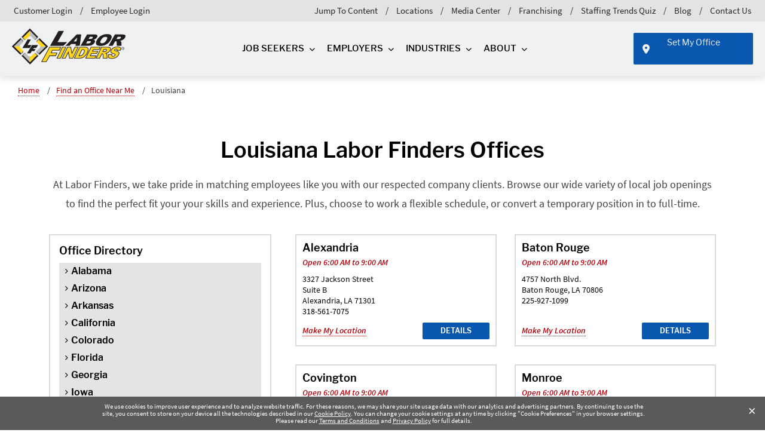

--- FILE ---
content_type: text/html; charset=utf-8
request_url: https://www.laborfinders.com/locations/la/
body_size: 39800
content:




<!DOCTYPE HTML>
<html lang="en-US" xmlns:ng="http://angularjs.org">
<head>
    <link rel="preload" as="font" type="font/woff2" crossorigin="anonymous" href="/dist/fonts/fonts/Industry/Industry-BoldItalic.woff2" />
	<link rel="preload" as="font" type="font/woff2" crossorigin="anonymous" href="/dist/fonts/fonts/source-sans-pro-v10-latin-regular.woff2" />
	<link rel="preload" as="font" type="font/woff2" crossorigin="anonymous" href="/dist/fonts/fonts/libre-franklin-v1-latin-600.woff2" />
	<link rel="preload" as="font" type="font/woff2" crossorigin="anonymous" href="/dist/fonts/fonts/libre-franklin-v1-latin-italic.woff2" />
	<link rel="preload" as="font" type="font/woff2" crossorigin="anonymous" href="/dist/fonts/webfonts/fa-solid-900.woff2" />
		   <style type="text/css">@media (min-width:1200px){h1{font-size:2.5rem}}@font-face{font-display:swap;font-family:"Libre Franklin";font-style:normal;font-weight:400;src:url(/dist/fonts/fonts/libre-franklin-v1-latin-regular.eot);src:url(/dist/fonts/fonts/libre-franklin-v1-latin-regular.eot?#iefix) format("embedded-opentype"),url(/dist/fonts/fonts/libre-franklin-v1-latin-regular.woff2) format("woff2"),url(/dist/fonts/fonts/libre-franklin-v1-latin-regular.woff) format("woff"),url(/dist/fonts/fonts/libre-franklin-v1-latin-regular.ttf) format("truetype"),url(/dist/fonts/fonts/libre-franklin-v1-latin-regular.svg#LibreFranklin) format("svg")}@font-face{font-display:swap;font-family:"Libre Franklin";font-style:italic;font-weight:400;src:url(/dist/fonts/fonts/libre-franklin-v1-latin-italic.eot);src:url(/dist/fonts/fonts/libre-franklin-v1-latin-italic.eot?#iefix) format("embedded-opentype"),url(/dist/fonts/fonts/libre-franklin-v1-latin-italic.woff2) format("woff2"),url(/dist/fonts/fonts/libre-franklin-v1-latin-italic.woff) format("woff"),url(/dist/fonts/fonts/libre-franklin-v1-latin-italic.ttf) format("truetype"),url(/dist/fonts/fonts/libre-franklin-v1-latin-italic.svg#LibreFranklin) format("svg")}@font-face{font-display:swap;font-family:"Libre Franklin";font-style:normal;font-weight:500;src:url(/dist/fonts/fonts/libre-franklin-v1-latin-500.eot);src:url(/dist/fonts/fonts/libre-franklin-v1-latin-500.eot?#iefix) format("embedded-opentype"),url(/dist/fonts/fonts/libre-franklin-v1-latin-500.woff2) format("woff2"),url(/dist/fonts/fonts/libre-franklin-v1-latin-500.woff) format("woff"),url(/dist/fonts/fonts/libre-franklin-v1-latin-500.ttf) format("truetype"),url(/dist/fonts/fonts/libre-franklin-v1-latin-500.svg#LibreFranklin) format("svg")}@font-face{font-display:swap;font-family:"Libre Franklin";font-style:normal;font-weight:600;src:url(/dist/fonts/fonts/libre-franklin-v1-latin-600.eot);src:url(/dist/fonts/fonts/libre-franklin-v1-latin-600.eot?#iefix) format("embedded-opentype"),url(/dist/fonts/fonts/libre-franklin-v1-latin-600.woff2) format("woff2"),url(/dist/fonts/fonts/libre-franklin-v1-latin-600.woff) format("woff"),url(/dist/fonts/fonts/libre-franklin-v1-latin-600.ttf) format("truetype"),url(/dist/fonts/fonts/libre-franklin-v1-latin-600.svg#LibreFranklin) format("svg")}@font-face{font-display:swap;font-family:"Source Sans Pro";font-style:normal;font-weight:400;src:url(/dist/fonts/fonts/source-sans-pro-v10-latin-regular.eot);src:url(/dist/fonts/fonts/source-sans-pro-v10-latin-regular.eot?#iefix) format("embedded-opentype"),url(/dist/fonts/fonts/source-sans-pro-v10-latin-regular.woff2) format("woff2"),url(/dist/fonts/fonts/source-sans-pro-v10-latin-regular.woff) format("woff"),url(/dist/fonts/fonts/source-sans-pro-v10-latin-regular.ttf) format("truetype"),url(/dist/fonts/fonts/source-sans-pro-v10-latin-regular.svg#LibreFranklin) format("svg")}@font-face{font-display:swap;font-family:"Source Sans Pro";font-style:italic;font-weight:400;src:url(/dist/fonts/fonts/source-sans-pro-v10-latin-italic.eot);src:url(/dist/fonts/fonts/source-sans-pro-v10-latin-italic.eot?#iefix) format("embedded-opentype"),url(/dist/fonts/fonts/source-sans-pro-v10-latin-italic.woff2) format("woff2"),url(/dist/fonts/fonts/source-sans-pro-v10-latin-italic.woff) format("woff"),url(/dist/fonts/fonts/source-sans-pro-v10-latin-italic.ttf) format("truetype"),url(/dist/fonts/fonts/source-sans-pro-v10-latin-italic.svg#LibreFranklin) format("svg")}@font-face{font-display:swap;font-family:"Source Sans Pro";font-style:normal;font-weight:600;src:url(/dist/fonts/fonts/source-sans-pro-v10-latin-600.eot);src:url(/dist/fonts/fonts/source-sans-pro-v10-latin-600.eot?#iefix) format("embedded-opentype"),url(/dist/fonts/fonts/source-sans-pro-v10-latin-600.woff2) format("woff2"),url(/dist/fonts/fonts/source-sans-pro-v10-latin-600.woff) format("woff"),url(/dist/fonts/fonts/source-sans-pro-v10-latin-600.ttf) format("truetype"),url(/dist/fonts/fonts/source-sans-pro-v10-latin-600.svg#LibreFranklin) format("svg")}@font-face{font-display:swap;font-family:"Source Sans Pro";font-style:italic;font-weight:600;src:url(/dist/fonts/fonts/source-sans-pro-v10-latin-600italic.eot);src:url(/dist/fonts/fonts/source-sans-pro-v10-latin-600italic.eot?#iefix) format("embedded-opentype"),url(/dist/fonts/fonts/source-sans-pro-v10-latin-600italic.woff2) format("woff2"),url(/dist/fonts/fonts/source-sans-pro-v10-latin-600italic.woff) format("woff"),url(/dist/fonts/fonts/source-sans-pro-v10-latin-600italic.ttf) format("truetype"),url(/dist/fonts/fonts/source-sans-pro-v10-latin-600italic.svg#LibreFranklin) format("svg")}@font-face{font-display:swap;font-family:Industry;font-style:normal;font-weight:400;src:url(/dist/fonts/fonts/Industry/Industry-BoldItalic.woff2) format("woff2"),url(/dist/fonts/fonts/Industry/Industry-BoldItalic.woff) format("woff")}@font-face{font-display:swap;font-family:Industry;font-style:normal;font-weight:600;src:url(/dist/fonts/fonts/Industry/Industry-BoldItalic.woff2) format("woff2"),url(/dist/fonts/fonts/Industry/Industry-BoldItalic.woff) format("woff")}@font-face{font-display:swap;font-family:Industry;font-style:italic;font-weight:400;src:url(/dist/fonts/fonts/Industry/Industry-BoldItalic.woff2) format("woff2"),url(/dist/fonts/fonts/Industry/Industry-BoldItalic.woff) format("woff")}@font-face{font-display:swap;font-family:Industry;font-style:italic;font-weight:600;src:url(/dist/fonts/fonts/Industry/Industry-BoldItalic.woff2) format("woff2"),url(/dist/fonts/fonts/Industry/Industry-BoldItalic.woff) format("woff")}@font-face{font-family:"Font Awesome 6 Pro";font-style:normal;font-weight:900;font-display:block;src:url(/dist/fonts/webfonts/fa-solid-900.woff2) format("woff2"),url(/dist/fonts/webfonts/fa-solid-900.ttf) format("truetype")}h1,h2,h3,h4,h5{line-height:1.2;margin:0;padding-bottom:20px;font-size:36px;color:#000;font-family:"Libre Franklin",sans-serif;font-weight:700}@media (max-width:575.98px){h1{font-size:32px}}h1{font-size:56px;margin-bottom:30px}.rteBLE{overflow:hidden}.rteBLE p a{color:#b5020a;border-bottom:1px dotted #b5020a;text-decoration:none}:root{--bs-blue:#0d6efd;--bs-indigo:#6610f2;--bs-purple:#6f42c1;--bs-pink:#d63384;--bs-red:#dc3545;--bs-orange:#fd7e14;--bs-yellow:#ffc107;--bs-green:#198754;--bs-teal:#20c997;--bs-cyan:#0dcaf0;--bs-white:#fff;--bs-gray:#6c757d;--bs-gray-dark:#343a40;--bs-gray-100:#f8f9fa;--bs-gray-200:#e9ecef;--bs-gray-300:#dee2e6;--bs-gray-400:#ced4da;--bs-gray-500:#adb5bd;--bs-gray-600:#6c757d;--bs-gray-700:#495057;--bs-gray-800:#343a40;--bs-gray-900:#212529;--bs-primary:#0d6efd;--bs-secondary:#6c757d;--bs-success:#198754;--bs-info:#0dcaf0;--bs-warning:#ffc107;--bs-danger:#dc3545;--bs-light:#f8f9fa;--bs-dark:#212529;--bs-primary-rgb:13,110,253;--bs-secondary-rgb:108,117,125;--bs-success-rgb:25,135,84;--bs-info-rgb:13,202,240;--bs-warning-rgb:255,193,7;--bs-danger-rgb:220,53,69;--bs-light-rgb:248,249,250;--bs-dark-rgb:33,37,41;--bs-white-rgb:255,255,255;--bs-black-rgb:0,0,0;--bs-body-color-rgb:33,37,41;--bs-body-bg-rgb:255,255,255;--bs-font-sans-serif:system-ui,-apple-system,"Segoe UI",Roboto,"Helvetica Neue",Arial,"Noto Sans","Liberation Sans",sans-serif,"Apple Color Emoji","Segoe UI Emoji","Segoe UI Symbol","Noto Color Emoji";--bs-font-monospace:SFMono-Regular,Menlo,Monaco,Consolas,"Liberation Mono","Courier New",monospace;--bs-gradient:linear-gradient(180deg, rgba(255, 255, 255, 0.15), rgba(255, 255, 255, 0));--bs-body-font-family:var(--bs-font-sans-serif);--bs-body-font-size:1rem;--bs-body-font-weight:400;--bs-body-line-height:1.5;--bs-body-color:#212529;--bs-body-bg:#fff}*,::after,::before{box-sizing:border-box}@media (prefers-reduced-motion:no-preference){:root{scroll-behavior:smooth}}body{margin:0;font-family:var(--bs-body-font-family);font-size:var(--bs-body-font-size);font-weight:var(--bs-body-font-weight);line-height:var(--bs-body-line-height);color:var(--bs-body-color);text-align:var(--bs-body-text-align);background-color:var(--bs-body-bg);-webkit-text-size-adjust:100%}h2,h3,h4,h5{line-height:1.2}@media (min-width:1200px){h2{font-size:2rem}h3{font-size:1.75rem}h4{font-size:1.5rem}}ul{padding-left:2rem;margin-top:0;margin-bottom:1rem}ul ul{margin-bottom:0}a{color:#0d6efd;text-decoration:underline}img{vertical-align:middle;user-drag:none;-moz-user-focus:ignore;-webkit-user-drag:none;max-width:100%;width:auto;height:auto;display:block;margin-left:auto;margin-right:auto}button{border-radius:0;text-transform:none}button,input{margin:0;font-family:inherit;font-size:inherit;line-height:inherit}[type=button],button{-webkit-appearance:button}::-moz-focus-inner{padding:0;border-style:none}::-webkit-datetime-edit-day-field,::-webkit-datetime-edit-fields-wrapper,::-webkit-datetime-edit-hour-field,::-webkit-datetime-edit-minute,::-webkit-datetime-edit-month-field,::-webkit-datetime-edit-text,::-webkit-datetime-edit-year-field{padding:0}::-webkit-inner-spin-button{height:auto}::-webkit-search-decoration{-webkit-appearance:none}::-webkit-color-swatch-wrapper{padding:0}::file-selector-button{font:inherit}::-webkit-file-upload-button{font:inherit;-webkit-appearance:button}iframe{border:0}.img-fluid{max-width:100%;height:auto}.container,.container-fluid{width:100%;padding-right:var(--bs-gutter-x,.75rem);padding-left:var(--bs-gutter-x,.75rem);margin-right:auto;margin-left:auto}@media (min-width:576px){.container{max-width:540px}}@media (min-width:768px){.container{max-width:720px}}@media (min-width:992px){.container{max-width:960px}}@media (min-width:1200px){.container{max-width:1140px}}@media (min-width:1400px){.container{max-width:1320px}main .container{max-width:1140px}}.row{--bs-gutter-x:1.5rem;--bs-gutter-y:0;display:flex;flex-wrap:wrap;margin-top:calc(-1*var(--bs-gutter-y));margin-right:calc(-.5*var(--bs-gutter-x));margin-left:calc(-.5*var(--bs-gutter-x))}.row>*{box-sizing:border-box;flex-shrink:0;width:100%;max-width:100%;padding-right:calc(var(--bs-gutter-x)*.5);padding-left:calc(var(--bs-gutter-x)*.5);margin-top:var(--bs-gutter-y)}@media (min-width:992px){.col-lg-2{flex:0 0 auto;width:16.66666667%}.col-lg-3{flex:0 0 auto;width:25%}.col-lg-5{flex:0 0 auto;width:41.66666667%}}.btn{line-height:1.5;color:#212529;text-align:center;text-decoration:none;vertical-align:middle;background-color:rgba(0,0,0,0);border:1px solid transparent}.dropdown{position:relative}.dropdown-menu{position:absolute;z-index:1000;display:none;min-width:10rem;padding:.5rem 0;margin:0;font-size:1rem;color:#212529;text-align:left;list-style:none;background-color:#fff;background-clip:padding-box;border:1px solid rgba(0,0,0,.15);border-radius:.25rem}.nav{display:flex;flex-wrap:wrap;padding-left:0;margin-bottom:0;list-style:none}.nav-link{display:block;padding:.5rem 1rem;color:#0d6efd;text-decoration:none}.navbar{position:relative;display:flex;flex-wrap:wrap;align-items:center;justify-content:space-between;padding-top:.5rem;padding-bottom:.5rem}.navbar-brand{padding-top:.3125rem;padding-bottom:.3125rem;margin-right:1rem;font-size:1.25rem;text-decoration:none;white-space:nowrap}.navbar-nav{display:flex;flex-direction:column;padding-left:0;margin-bottom:0;list-style:none}.navbar-nav .nav-link{padding-right:0;padding-left:0}.navbar-nav .dropdown-menu{position:static}.navbar-toggler{padding:.25rem .75rem;font-size:1.25rem;line-height:1;background-color:rgba(0,0,0,0);border:1px solid transparent;border-radius:.25rem}.clearfix::after{display:block;clear:both;content:""}.sr-only{position:absolute!important;width:1px!important;height:1px!important;padding:0!important;margin:-1px!important;overflow:hidden!important;clip:rect(0,0,0,0)!important;white-space:nowrap!important;border:0!important}.mobile-overlay{background:rgba(0,0,0,0);position:absolute}.fa{font-family:"Font Awesome 6 Pro";font-weight:900;font-style:normal}.fa-location-dot{font-family:"Font Awesome 6 Pro"}.fa-location-dot::before{content:""}.fa-angle-left{font-family:"Font Awesome 6 Pro"}.fa-angle-left::before{content:""}.fa-angle-right{font-family:"Font Awesome 6 Pro"}.fa-angle-right::before{content:""}.fa-angle-down{font-family:"Font Awesome 6 Pro"}.fa-angle-down::before{content:""}.hidden{display:none}.container{margin-left:auto;margin-right:auto}main a{text-decoration:none;color:#0275d8}h2,h3,h4,h5{margin:0;padding-bottom:20px;font-size:36px;color:#000}p{margin:0;padding-bottom:20px}body{position:relative;overflow-x:hidden;font-family:"Source Sans Pro",sans-serif}a,li,p,span,ul{font-family:"Source Sans Pro",sans-serif}.highlight-yellow{color:#ffd51d}img[data-sizes=auto]{display:block;width:100%}[data-popover-container]{position:relative;display:block}#a11yMenu{position:absolute;left:-10000px;top:auto;width:1px;height:1px;overflow:hidden;opacity:0}#a11yMenu>div{padding-right:var(--bs-gutter-x,.75rem);padding-left:var(--bs-gutter-x,.75rem);margin-right:auto;margin-left:auto;padding:.5rem 1rem;display:flex;align-items:center;justify-content:space-between;flex-wrap:nowrap;height:100%;line-height:1;width:100%}@media (min-width:1400px){#a11yMenu>div{max-width:1340px}}@media (min-width:1535px){#a11yMenu>div{max-width:1505px}}#a11yMenu>div .skipBtns a{border:thin solid;padding:.25rem;margin:.25rem;text-align:center}#a11yMenu #closeA11yMenuBtn{border:0;padding:.5rem;height:40px;width:40px;border-radius:50%;background:rgba(0,0,0,0);display:flex;align-items:center;justify-content:center}#a11yMenu .closeIcon{text-align:center}#a11yMenu .closeIcon:after{content:"✕";font-size:24px;font-family:"Font Awesome 6 Pro";display:inline-block}.left-border{border-left:1px solid #dfdfdf}nav{position:relative}#mobileNavbarLocation :not(.fa){display:none}nav.nav-primary{background-color:#f0f1f2;z-index:1000;border-bottom:none}nav.nav-primary .megamenu-row>.content-column-wrap,nav.nav-primary .megamenu-row>.link-list,nav.nav-primary .megamenu-row>.menu-column{padding-bottom:20px}nav.nav-primary ul.link-list{padding-bottom:30px}nav.nav-primary>nav{background-color:#f0f1f2;box-shadow:0 3px 12px rgba(0,0,0,.15)}nav.nav-primary>nav .navbar-toggler{color:#000}nav.nav-primary>nav .navbar-brand{float:left;padding-top:.25rem;padding-bottom:.25rem;margin-right:1rem;font-size:1.25rem;line-height:inherit}nav.nav-primary>nav .navbar-brand img{max-height:76px}@media (max-width:767px){nav.nav-primary>nav .navbar-brand img{width:189px}}@media (max-width:355px){nav.nav-primary>nav .navbar-brand img{width:145px}}@media (min-width:1200px)and (max-width:1240px){nav.nav-primary>nav .navbar-brand img{width:210px;margin-top:5px}}nav.nav-primary>nav ul.navbar-nav{float:none!important;flex-direction:row}nav.nav-primary>nav ul.navbar-nav .nav-item{float:left}nav.nav-primary>nav ul.navbar-nav .nav-item.megamenu>.nav-link{text-decoration:none}nav.nav-primary>nav ul.navbar-nav .nav-item.dropdown{position:static}nav.nav-primary>nav ul.navbar-nav .nav-item.dropdown a{padding:2rem 0;position:relative}nav.nav-primary>nav ul.navbar-nav .nav-item.dropdown a::after{font-family:"Font Awesome 6 Pro";display:inline-block;text-rendering:auto;font-size:10px;content:"";padding-left:.5rem;min-width:18px}nav.nav-primary>nav ul.navbar-nav .nav-item.dropdown .dropdown-menu{opacity:0;visibility:hidden;display:none;right:0;left:0;padding:0;border-radius:0;border:none;box-shadow:inset 0 4px 8px -2px rgba(0,0,0,.4);position:absolute;top:100%;z-index:1000;float:left;min-width:10rem;font-size:1rem;color:#373a3c;text-align:left;list-style:none;background-color:#fff;background-clip:padding-box}nav.nav-primary>nav ul.navbar-nav .nav-item.dropdown .dropdown-menu a::after{content:none}nav.nav-primary>nav ul.navbar-nav .nav-item.dropdown .dropdown-menu .megamenu-container{margin-left:auto;margin-right:auto;padding-right:25px;padding-left:25px}nav.nav-primary>nav ul.navbar-nav .nav-item.dropdown .dropdown-menu .megamenu-container .megamenu-row{display:flex;flex-wrap:wrap;background-color:#fff}nav.nav-primary>nav ul.navbar-nav .nav-item.dropdown .dropdown-menu .megamenu-container .megamenu-row .content-column-wrap{padding-right:15px;padding-left:25px}nav.nav-primary>nav ul.navbar-nav .nav-item.dropdown .dropdown-menu .megamenu-container .megamenu-row .content-column-wrap .content-menu-text{padding-bottom:20px;line-height:24px;font-size:18px}nav.nav-primary>nav ul.navbar-nav .nav-item.dropdown .dropdown-menu .megamenu-container .megamenu-row .content-column-wrap .content-menu-link{align-self:unset}nav.nav-primary>nav ul.navbar-nav .nav-item.dropdown .dropdown-menu .megamenu-container .megamenu-row .content-column-wrap .content-menu-link a.btn{padding:9px 1rem;width:90%;max-width:215px;background-image:none;border-color:#0957af;display:inline-block;text-transform:uppercase;font-size:16px;font-weight:600;border-width:2px;border-radius:2px;line-height:1.25;text-align:center;white-space:nowrap;vertical-align:middle}nav.nav-primary>nav ul.navbar-nav .nav-item.dropdown .dropdown-menu .megamenu-container .megamenu-row .content-column-wrap .content-menu-link a.btn::after{content:none}nav.nav-primary>nav ul.navbar-nav .nav-item.dropdown .dropdown-menu .megamenu-container .megamenu-row .menu-column{padding-right:15px;padding-left:15px;position:relative;min-height:1px}nav.nav-primary>nav ul.navbar-nav .nav-item.dropdown .dropdown-menu .megamenu-container .megamenu-row .menu-column ul{list-style:none}nav.nav-primary>nav ul.navbar-nav .nav-item.dropdown .dropdown-menu .megamenu-container .megamenu-row .menu-column ul .nav-item{float:none}nav.nav-primary>nav ul.navbar-nav .nav-item.dropdown .dropdown-menu .megamenu-container .megamenu-row .menu-column ul .nav-item i{font-size:10px}nav.nav-primary>nav ul.navbar-nav .nav-item.dropdown .dropdown-menu .megamenu-container .megamenu-row .menu-column ul .nav-item .nav-link{padding:2px .5rem 2px 5px;font-size:16px;line-height:24px;font-family:"Source Sans Pro",sans-serif;display:inline-block;margin-left:4px}nav.nav-primary>nav ul.navbar-nav .nav-item.dropdown .dropdown-menu .megamenu-container .megamenu-row .link-list{padding-left:15px;padding-right:15px}nav.nav-primary>nav ul.navbar-nav .nav-item.dropdown .dropdown-menu .megamenu-container .megamenu-row .link-list.left-border{border-left:1px solid #dfdfdf}nav.nav-primary>nav ul.navbar-nav .nav-item.dropdown .dropdown-menu .megamenu-container .megamenu-row .link-list .list-wrap .link-list{list-style:none;padding-left:0;margin:0;padding-bottom:30px;border-left:none}nav.nav-primary>nav ul.navbar-nav .nav-item.dropdown .dropdown-menu .megamenu-container .megamenu-row .link-list .list-wrap .link-list i{display:inline-block;font-size:10px}nav.nav-primary>nav ul.navbar-nav .nav-item.dropdown .dropdown-menu .megamenu-container .megamenu-row .link-list .list-wrap .link-list a{font-family:"Source Sans Pro",sans-serif;display:inline-block;margin-left:4px;font-size:16px;line-height:24px;text-decoration:none;padding:2px .5rem 2px 5px}nav.nav-primary>nav ul.navbar-nav .nav-item.dropdown .dropdown-menu .megamenu-container .megamenu-row .link-list .list-wrap .link-list a::after{content:none}nav.nav-primary>nav ul.navbar-nav .nav-item.dropdown .dropdown-menu .megamenu-container .megamenu-row .link-list .feature-blog .post-wrap{flex:0 0 85.41667%;max-width:85.41667%;padding-right:15px;padding-left:15px}nav.nav-primary>nav ul.navbar-nav .nav-item.dropdown .dropdown-menu .megamenu-container .megamenu-row .link-list .feature-blog .post-wrap p{margin-bottom:0;font-size:15px}nav.nav-primary>nav ul.navbar-nav .nav-item.dropdown .dropdown-menu .megamenu-container .megamenu-row .link-list .feature-blog .post-wrap h5{font-family:"Libre Franklin",sans-serif;margin:0;padding-bottom:20px;color:#000;font-size:1.25rem;font-weight:500;line-height:1.1}nav.nav-primary>nav ul.navbar-nav .nav-item.dropdown .dropdown-menu .megamenu-container .megamenu-row .link-list .feature-blog .post-wrap h5 a{text-decoration:none}nav.nav-primary>nav ul.navbar-nav>.nav-item:first-of-type{margin-left:auto!important}nav.nav-primary>nav ul.navbar-nav>.nav-item:not(:first-child){margin-left:4rem}@media (max-width:1300px){nav.nav-primary>nav ul.navbar-nav .nav-item.dropdown .dropdown-menu .megamenu-container{padding-left:5px;padding-right:5px}nav.nav-primary>nav ul.navbar-nav>.nav-item:not(:first-child){margin-left:1.25rem}}@media (min-width:1301px)and (max-width:1500px){nav.nav-primary>nav ul.navbar-nav>.nav-item:not(:first-child){margin-left:2rem}}@media (min-width:1501px)and (max-width:1600px){nav.nav-primary>nav ul.navbar-nav>.nav-item:not(:first-child){margin-left:3rem}}nav.nav-primary>nav ul.navbar-nav>.nav-item.office{margin-left:auto!important;position:relative}nav.nav-primary>nav ul.navbar-nav>.nav-item.office,nav.nav-primary>nav ul.navbar-nav>.nav-item.office span{font-family:"Libre Franklin",sans-serif}nav.nav-primary>nav ul.navbar-nav>.nav-item.office a{color:#f3f4f5;border:none;text-transform:none;padding:8px 1rem 5px 40px!important;font-weight:600;font-size:15px;min-width:200px;min-height:53px}nav.nav-primary>nav ul.navbar-nav>.nav-item.office a i{padding-right:8px;font-size:16px;display:inline-block;position:absolute;left:15px;top:15px}nav.nav-primary .mobile-header-wrapper{display:flex;flex-direction:row-reverse;position:relative;align-items:center;justify-content:flex-start;padding-left:20px;flex-wrap:nowrap}@media (min-width:1200px){nav.nav-primary .mobile-header-wrapper{display:none}}nav.nav-primary .mobile-header-wrapper .navbar-toggler{outline:0!important;box-shadow:none}nav.nav-primary .mobile-header-wrapper .navbar-toggler img{height:57px}nav.nav-primary .mobile-header-wrapper .location-toggler{height:57px;width:57px;padding:0;border:none;align-self:center;font-size:15px;position:relative}nav.nav-primary .mobile-header-wrapper .location-toggler.btn span{font-family:"Libre Franklin",sans-serif;font-size:15px;font-weight:500}nav.nav-primary .mobile-header-wrapper .location-toggler.btn i{padding-top:5px}nav.nav-primary .mobile-header-wrapper .location-toggler i{padding-top:10px;font-size:30px}@media (max-width:1199.98px){nav.nav-primary .mobile-header-wrapper .location-toggler .fa{position:absolute;top:50%;left:50%;transform:translate(-50%,-50%);display:inline-block;font-size:30px}}nav.nav-primary .mobile-header-wrapper .navbar-brand{flex:1 1 auto}nav.nav-primary .nav>.nav-item>.nav-link{color:#000;font-size:15px;text-transform:uppercase;font-weight:500}nav.nav-primary .nav>.nav-item.office>.nav-link{text-transform:none}nav.nav-primary .nav-wrapper,nav.nav-primary nav .nav-wrapper{padding-left:40px;padding-right:40px}@media (min-width:1200px)and (max-width:1331px){nav.nav-primary .nav-wrapper,nav.nav-primary nav .nav-wrapper{padding-left:20px;padding-right:20px}}@media (max-width:1199px){nav.nav-primary .nav-wrapper,nav.nav-primary nav .nav-wrapper{display:none}}nav.nav-primary>nav .navbar-nav>.nav-item>.nav-link:not(.btn){position:relative}nav.nav-primary .megamenu-container{border-bottom:4px solid #ffd51d;position:relative}nav.nav-primary .megamenu-container .close-menu{position:absolute;height:47px;width:47px;right:0;bottom:-51px;background-color:#ffd51d;font-size:26px;font-weight:600;font-family:"Libre Franklin",sans-serif;text-align:center;line-height:50px}nav.nav-primary .megamenu-container a:not(.btn){color:#000;font-size:18px}nav.nav-primary .megamenu-container .link-list a,nav.nav-primary .megamenu-container .menu-column ul li a{font-size:16px}nav.nav-primary .megamenu-container .link-list .feature-blog{display:flex}nav.nav-primary .megamenu-container .link-list .feature-blog .blog-title{color:#0957af;font-size:16px!important;font-weight:600;padding-bottom:2px;line-height:16px}nav.nav-primary .megamenu-container .link-list .feature-blog h5 a{font-family:"Libre Franklin",sans-serif;font-size:16px;font-weight:600;line-height:22px}nav.nav-primary .megamenu-container .link-list .feature-blog .img-wrap{flex:0 0 auto;width:10.41666667%}@media (max-width:1440px){nav.nav-primary .megamenu-container .link-list .feature-blog .img-wrap{flex:0 0 auto;width:14.58333333%}}nav.nav-primary .megamenu-container .link-list .feature-blog .img-wrap img{max-width:100%;height:auto}nav.nav-primary .megamenu-container .link-list .feature-blog .img-wrap+.post-wrap{flex:0 0 auto;box-sizing:border-box;flex-shrink:0;width:100%;max-width:100%;padding-right:calc(var(--bs-gutter-x)*.5);padding-left:calc(var(--bs-gutter-x)*.5);margin-top:var(--bs-gutter-y)}@media (max-width:1440px){nav.nav-primary .megamenu-container .link-list .feature-blog .img-wrap+.post-wrap{flex:0 0 auto;width:85.41666667%}}nav.nav-primary .megamenu-container .link-list .feature-blog .post-wrap{flex:0 0 auto;width:100%}nav.nav-primary .megamenu-container .link-list h4{font-size:18px;font-weight:600}nav.nav-primary .megamenu-container .menu-column>ul{padding-left:0;margin:0}nav.nav-primary .megamenu-container .menu-column>ul li{position:relative}nav.nav-primary .megamenu-container .menu-column>ul a{font-family:"Source Sans Pro",sans-serif;padding-top:2px;padding-bottom:2px;display:inline-block;margin-left:4px}nav.nav-primary .megamenu-container .menu-column>ul i{font-size:12px;position:absolute;top:2px;color:#000}nav.nav-primary .megamenu-container .list-wrap{display:flex}nav.nav-primary .megamenu-container .list-wrap>ul{flex:0 0 auto;width:50%;padding-left:0;margin:0}nav.nav-primary .megamenu-container .list-wrap>ul.single{flex:0 0 auto;width:100%}nav.nav-primary .megamenu-container .list-wrap>ul li{position:relative}nav.nav-primary .megamenu-container .list-wrap>ul a{font-family:"Source Sans Pro",sans-serif;padding-top:2px;padding-bottom:2px;display:inline-block;margin-left:4px}nav.nav-primary .megamenu-container .list-wrap>ul i{font-size:12px;position:absolute;top:2px;color:#000}nav.nav-primary .megamenu-container .menu-heading{font-family:"Libre Franklin",sans-serif;color:#000;font-size:24px;font-weight:600;line-height:36px}.nav-primary.banner>nav{transform:translateZ(0);background:linear-gradient(to top,rgba(0,0,0,0) 0,rgba(0,0,0,.3) 50%,rgba(0,0,0,.6) 100%);border-bottom:1px solid rgba(223,223,223,.6)}.nav-primary.banner>nav .navbar-toggler{color:#fff;position:relative;z-index:9999}.nav-primary.banner>nav .navbar-nav .megamenu>.nav-link{text-decoration:none}.nav-primary.banner>nav .navbar-nav>.nav-item>.nav-link{font-size:15px;font-weight:500;color:#fff}.nav-primary.banner>nav .navbar-nav>.nav-item>.nav-link:not(.btn){position:relative}.nav-primary.banner .menu-column ul{padding-left:0}.megamenu-container{padding-top:30px;padding-bottom:15px}.megamenu-container .content-column-wrap{display:flex;flex-wrap:wrap}.megamenu-container .content-column-wrap>div{display:flex;flex-wrap:wrap;width:100%;align-content:baseline}.megamenu-container .content-column-wrap>div>div{flex:1 1 100%}.megamenu-container .content-column-wrap>div>div.content-menu-link{align-self:flex-end}.megamenu-container .close-menu{display:none}.nav-primary{z-index:50}.nav-primary h3{font-size:36px!important;font-weight:600!important;color:#000!important;padding-bottom:10px!important}.nav-primary .content-menu-link a.btn{padding:9px 1rem;width:90%;max-width:215px}.nav-primary.banner{position:absolute;top:0;left:0;right:0;background-color:rgba(0,0,0,0)}.nav-primary.banner a{color:#fff}.nav-primary.banner a:after{color:#fff;font-size:10px}.nav-primary a{font-family:"Libre Franklin",sans-serif}.nav-primary .nav{display:flex;align-items:center}.nav-primary .nav>.nav-item.office .btn{font-family:"Libre Franklin",sans-serif;color:#f3f4f5;border:none;text-transform:none;padding:8px 1rem 5px 40px!important;font-weight:600}.nav-primary .nav>.nav-item.office .btn i{padding-right:8px;font-size:16px}div#menu{border-top:5px solid #ffd51d;font-family:"Libre Franklin",sans-serif;overflow:hidden;max-height:calc(100vh - 76px);overflow-y:auto;padding-bottom:80px;display:none;z-index:1000;position:absolute}div#menu ul{list-style:none url([data-uri]);padding:0;margin:0;position:relative;background-color:#fff}div#menu nav>ul>li>a{text-transform:uppercase;padding:1em 1.2em;font-weight:700;border-top:1px solid #e2e3e3;border-bottom:1px solid #e2e3e3}div#menu nav>ul>li>a.hasChildren::after{font-family:"Font Awesome 6 Pro";content:"";color:#000;text-align:right;position:absolute;right:15px;font-size:18px}div#menu a{color:0}div#menu span.section-nav-link,div#menu ul li{display:block}div#menu span.section-nav-link a,div#menu ul li a{display:block;padding:.6em 0;color:#000;font-weight:400;line-height:1.75rem;font-size:.93rem;text-decoration:none}div#menu .link-list,div#menu span.section-nav-link{padding:0 1.2em;background-color:#e2e3e3}div#menu .link-list li a{padding-left:15px;padding-right:15px}div#menu span.section-nav-link a{border-top:1px solid #fff;font-weight:700}div#menu span.section-nav-link.first a{border:none}div#menu .mobile-dropdown-menu{overflow:hidden;height:0;background-color:#e2e3e3}div#menu .mobile-dropdown-menu ul li{border-top:1px solid #fff;margin:0;padding:0}div#menu .menu-column .menu-heading{display:block;padding:.6em 0;color:#000;font-family:"Libre Franklin",sans-serif;font-weight:700;line-height:1.75rem;font-size:.93rem}div#menu .mobile-utility>ul{font-weight:400;display:block;background-color:#f3f4f5}div#menu .mobile-utility>ul>li{margin:0;float:none}div#menu .mobile-utility>ul>li a{font-weight:400;text-transform:none}div#menu .mobile-utility>ul>li a.nav-link{padding:1em 1.2em!important}div#menu .mobile-utility>ul>li a:before{border:none}div#menu .mobile-additional-utility>ul{font-weight:400;display:block;background-color:#f3f4f5}div#menu .mobile-additional-utility>ul>li{margin:0;float:none}div#menu .mobile-additional-utility>ul>li a{font-weight:400;text-transform:none}div#menu .mobile-additional-utility>ul>li a.nav-link{padding:1em 1.2em!important}div#menu .mobile-additional-utility>ul>li a:before{border:none}header>nav.nav-utility{flex:1}.nav-utility{background-color:#e2e3e3;justify-content:flex-end;display:flex}@media (max-width:1199.98px){.nav-utility{display:none}}.nav-utility.navbar{padding:0 40px}@media (min-width:1200px)and (max-width:1300px){.nav-utility.navbar{padding:0 20px}}.nav-utility ul{list-style-type:none}.nav-utility ul li.nav-item{float:none;display:inline-block;padding-right:10px}.nav-utility ul li.nav-item:last-child{padding-right:0}.nav-utility ul li.nav-item a.nav-link{display:inline-block;color:#2a2929;font-size:15px;position:relative;padding:.425rem 3px}.nav-utility ul li.nav-item+li.nav-item{margin-left:0}.nav-utility ul li.nav-item+li.nav-item a{margin-left:10px}.nav-utility ul li.nav-item+li.nav-item:before{content:"/";display:inline-block;color:#2a2929;font-size:15px}header>nav.nav-additional-utility{order:-1}.nav-additional-utility{background-color:#e2e3e3;justify-content:flex-start;display:flex}@media (max-width:1199.98px){.nav-additional-utility{display:none}}.nav-additional-utility.navbar{padding:0 40px}@media (min-width:1200px)and (max-width:1300px){.nav-additional-utility.navbar{padding:0 20px}}.nav-additional-utility ul{list-style-type:none}.nav-additional-utility ul li.nav-item{float:none;display:inline-block;padding-right:10px}.nav-additional-utility ul li.nav-item:last-child{padding-right:0}.nav-additional-utility ul li.nav-item a.nav-link{display:inline-block;color:#2a2929;font-size:15px;position:relative;padding:.425rem 3px}.nav-additional-utility ul li.nav-item+li.nav-item{margin-left:0}.nav-additional-utility ul li.nav-item+li.nav-item a{margin-left:10px}.nav-additional-utility ul li.nav-item+li.nav-item:before{content:"/";display:inline-block;color:#2a2929;font-size:15px}header{display:flex;align-items:center;justify-content:space-between;width:100%;flex-wrap:nowrap;background-color:#e2e3e3}.breadcrumbs{padding-top:10px}.breadcrumbs .back{display:none}@media (max-width:991.98px){.breadcrumbs{padding-bottom:40px}}@media (max-width:767.98px){.breadcrumbs .row{height:0;overflow:hidden}.breadcrumbs .back{display:inline-block;font-family:"Source Sans Pro",sans-serif;font-size:14px;color:#b5020a;margin-bottom:1rem}.breadcrumbs .back i{margin-right:5px}}.breadcrumbs ul{list-style-type:none;padding-left:30px}.breadcrumbs ul li{display:inline-block;color:#41423d}.breadcrumbs ul li,.breadcrumbs ul li a{font-family:"Source Sans Pro",sans-serif;font-size:14px}.breadcrumbs ul li a{color:#b5020a;border-bottom:1px dotted #b5020a;text-decoration:none}.breadcrumbs ul li+li{padding-left:10px}.breadcrumbs ul li+li:before{content:"/";padding-right:10px}.btn{display:inline-block;text-transform:uppercase;font-family:"Libre Franklin",sans-serif;font-size:16px;font-weight:600;border-width:2px;border-radius:2px;padding:9px 3rem}.btn.outline{border-width:2px;border-style:solid}.btn.blue{color:#fff;background-image:none;background-color:#0957af;border-color:#fff;-webkit-print-color-adjust:exact;display:inline-block}.btn.blue.outline{color:#0957af;background-image:none;background-color:rgba(0,0,0,0);border-color:#0957af;-webkit-print-color-adjust:exact;display:inline-block}main{min-height:400px;max-width:100vw;overflow-x:hidden;font-size:18px;line-height:1.45em;color:#090909;position:relative}main p{line-height:1.6;margin-bottom:1.5rem}main p,main ul{font-size:16px}h2,h3,h4,h5{font-family:"Libre Franklin",sans-serif;font-weight:700}h2{font-size:36px;margin-bottom:10px}h3{font-size:30px}h4{font-size:26px}h5{font-size:22px}.umbraco-forms-hidden{display:none!important}.form-wrap form span{color:#b5020a}.form-wrap .latestjobpostings .col-md-12 h2{font-size:24px;font-weight:600}.form-wrap .latestjobpostings .col-md-12 p{padding-bottom:10px}.form-wrap .latestjobpostings .col-md-12 input::-webkit-input-placeholder{color:#7f7f7f!important}.form-wrap .latestjobpostings .col-md-12 input::-moz-placeholder{color:#7f7f7f!important}.form-wrap .latestjobpostings .col-md-12 input:-ms-input-placeholder{color:#7f7f7f!important}.form-wrap .latestjobpostings .col-md-12 input:-moz-placeholder{color:#7f7f7f!important}.form-wrap .latestjobpostings .col-md-12 .title{flex:0 0 auto;width:100%}footer .footer-portion.right .footer-right-column .form-wrap .umbraco-forms-page .title,footer .footer-portion.right .footer-right-column .form-wrap .umbraco-forms-page .titleanddescription{display:none}main .banner-wrap{margin-bottom:4px;height:565px}main .banner-wrap .slate{display:inline-block}main .banner-wrap .slate.has-color{padding:20px 30px}main .banner-wrap .content-wrap.left .slate.has-color{margin-left:-80px}main .banner-wrap .banner .bannerBG{position:absolute;top:0;left:0;width:100%;height:100%;background-size:cover;background-repeat:no-repeat}main .banner-wrap .banner .bannerBG img{position:absolute;top:0;left:0;width:100%;height:100%;object-fit:cover;object-position:top center}main .bannerMobile,main .bannerTablet{display:none}main .banner-wrap.size-landing{height:660px}@media (max-width:1199px){main .bannerMobile{display:none}main .bannerTablet{display:block}main .bannerDesktop{display:none}main .banner-wrap.size-landing{height:620px}}@media (max-width:991px){main .banner-wrap.size-landing{height:660px}}main .t-banner.size-landing .content-wrap{margin-top:20px}main .content-wrap{position:absolute;top:50%;left:0;right:0;transform:translateY(-50%);padding-left:80px;padding-right:80px}main .content-wrap>div p{color:#fff;font-family:"Libre Franklin",sans-serif;margin:0}main .content-wrap>div>div.banner-title p{font-size:62px;font-weight:600;line-height:62px}main .content-wrap>div>div.banner-title p,main .content-wrap>div>div.banner-title p span{font-family:Industry,sans-serif}main .content-wrap>div>div.banner-content p{color:#f3f4f5;font-size:30px;font-weight:500;line-height:50px}main .banner{background-size:cover;background-repeat:no-repeat;position:relative;height:100%}main .banner .overlayBG{position:absolute;top:0;left:0;right:0;bottom:0;background-color:#000}.subpage .banner-wrap div.banner-title p,body .banner-wrap div.banner-title p{font-size:62px;font-weight:600;line-height:62px;padding-bottom:5px;text-shadow:0 0 5px rgba(0,0,0,.75)}@media (max-width:1199px){.subpage .banner-wrap div.banner-title p,body .banner-wrap div.banner-title p{font-size:45px;line-height:50px}}@media (max-width:767px){main .banner-wrap{margin-bottom:2px}main .banner-wrap .content-wrap.left .slate.has-color{margin-left:-10px}main .banner-wrap .banner .bannerBG{background-position:top center}main .banner-wrap .banner .bannerBG img{object-position:top center}main .bannerMobile{display:block}main .bannerDesktop,main .bannerTablet{display:none}main .t-banner.banner-wrap.size-landing{min-height:100vh}main .content-wrap{padding-left:10px;padding-right:10px}main .content-wrap>div>div.banner-content p{line-height:38px}.subpage .banner-wrap div.banner-title p,body .banner-wrap div.banner-title p{font-size:45px;line-height:45px}}.subpage .banner-wrap div.banner-content p,body .banner-wrap div.banner-content p{color:#f3f4f5;font-size:30px;font-weight:500;line-height:50px;text-shadow:0 0 5px rgba(0,0,0,.75);padding-bottom:0}@media (max-width:1199px){.subpage .banner-wrap div.banner-content p,body .banner-wrap div.banner-content p{font-size:24px;line-height:32px}}.subpage .banner-wrap .mobile-shade,body .banner-wrap .mobile-shade{display:none}@media (max-width:767px){.subpage .banner-wrap div.banner-content p,body .banner-wrap div.banner-content p{font-size:23px;line-height:30px}.subpage .banner-wrap.size-landing .mobile-shade,body .banner-wrap.size-landing .mobile-shade{display:block;height:30%;position:absolute;width:100%;top:70%;background:#000;background:-webkit-linear-gradient(transparent,rgba(0,0,0,.82));background:-o-linear-gradient(transparent,rgba(0,0,0,.82));background:-moz-linear-gradient(transparent,rgba(0,0,0,.82));background:linear-gradient(transparent,rgba(0,0,0,.82));text-align:center;color:#fff}.subpage .banner-wrap.size-landing .mobile-shade i,body .banner-wrap.size-landing .mobile-shade i{bottom:0;display:inline-block;position:absolute;font-size:45px;width:100%;left:0;margin-bottom:10px}}.subpage .banner-wrap.t-banner{margin-bottom:50px}.sitealert{display:none;background-color:#d10000;color:#fff;padding:10px;position:fixed;bottom:0;left:0;width:100%;z-index:1001;box-shadow:0 0 4px rgba(0,0,0,.5)}.sitealert a{text-decoration:none}.sitealert.active{display:block}.sitealert .close{border:none;background:0 0;border-radius:50%;width:24px;height:24px;color:#fff;text-shadow:none;opacity:1;line-height:24px;overflow:hidden;position:absolute;top:10px;right:10px}.sitealert .close span{height:24px;line-height:24px;font-size:25px;display:inline-block;opacity:1}.sitealert .inner-content{font-size:16px;text-align:center;padding-right:40px;padding-left:10px}.sitealert .inner-content a{color:#fff}.sitealert .inner-content p{margin-bottom:0;padding-bottom:0;color:#fff}.cookieAlert{background-color:#5a5a5a;color:#fff;padding:10px;position:fixed;bottom:0;left:0;width:100%;z-index:1000;box-shadow:0 0 4px rgba(0,0,0,.5);display:none}.cookieAlert.active{display:block;left:0}.cookieAlert .close{border:none;background:0 0;color:#fff;text-shadow:none;border-radius:50%;width:24px;height:24px;opacity:1;line-height:24px;overflow:hidden;position:absolute;top:10px;right:10px}.cookieAlert .close span{height:24px;line-height:24px;font-size:25px;display:inline-block;opacity:1}.cookieAlert .container{padding-right:40px;padding-left:10px}@media (min-width:1200px){.cookieAlert .container{width:960px;max-width:100%}}.cookieAlert .innerContent{font-size:14px;text-align:center}.cookieAlert .innerContent a{color:#fff;text-decoration:underline}.cookieAlert .innerContent p{font-size:11px;line-height:1.1;margin-bottom:0;padding-bottom:0;color:#fff}@media (max-width:575.98px){.cookieAlert{transform:translateX(0);margin-left:0;width:100%}}.site-notifications-bar{position:fixed;bottom:0;left:0;width:100%;z-index:1001;overflow:hidden}.site-notifications-bar>div{position:relative!important}</style>

	    <meta http-equiv="X-UA-Compatible" content="IE=edge" />
	<link rel="preload" as="font" type="font/woff2" crossorigin="anonymous" href="/dist/fonts/fonts/source-sans-pro-v10-latin-600.woff2" />
	<link rel="preload" as="font" type="font/woff2" crossorigin="anonymous" href="/dist/fonts/fonts/libre-franklin-v1-latin-500.woff2" />
	<link rel="preload" as="font" type="font/woff2" crossorigin="anonymous" href="/dist/fonts/fonts/source-sans-pro-v10-latin-italic.woff2" />
	<link rel="preload" as="font" type="font/woff2" crossorigin="anonymous" href="/dist/fonts/fonts/source-sans-pro-v10-latin-600italic.woff2" />
	    <link rel="dns-prefetch" href="//maps.googleapis.com">
	

		<script>
			var jobSearch = {
				url: '/job-search-results/',
				pageSize: '0',
				distance: '50'
			};
		</script>

	<script>
		//anywhere we need to run jQuery in our views will get deferred using this object which will be ran in the footer
		var jqDeferred = {
			_queue: [],
			executed: false,
			add: function (fcn) {
				if (this.executed) fcn();
				else this._queue.push(fcn);
			},
			run: function () {
				for (var i = 0, len = this._queue.length; i < len; i++) {
					var fcn = this._queue.shift();
					this.executed = true;
					fcn();
				}
			}
		};

		window.VisitorTypeInfo = {
			IndustryPage: '',
			IsJobSeekerPage: false,
			IsEmployerPage: false
					};

		var serverVars = {
			defaultOfficeLocationLatitude: 26.6501731,
			defaultOfficeLocationLongitude: -80.1137088
					};
	</script>

	<meta charset="utf-8">
<title>Louisiana Day Labor - Blue Collar Temp Staffing Agency Offices | Labor Finders</title>
<meta http-equiv="X-UA-Compatible" content="IE=edge">
<meta name="viewport" content="width=device-width, initial-scale=1, shrink-to-fit=no">
<link rel="canonical" href="https://www.laborfinders.com/locations/la/">
<meta name="pageID" content="2772" />
        <meta name="description" content="Visit one of Labor Finders&#x2019; Louisiana offices for an agency specializing in temporary staffing, blue collar and industrial workers." />
        <meta name="ROBOTS" content="INDEX,FOLLOW" />
        <meta property="og:title" content="Louisiana Day Labor - Blue Collar Temp Staffing Agency Offices | Labor Finders" />
        <meta property="og:description" content="Visit one of Labor Finders&#x2019; Louisiana offices for an agency specializing in temporary staffing, blue collar and industrial workers." />
        <meta property="og:type" content="website" />
        <meta property="og:url" content="https://www.laborfinders.com/locations/" />




<link rel="shortcut icon" href="/favicons/laborfinders/favicon.ico">
<link rel="apple-touch-icon" sizes="57x57" href="/favicons/laborfinders/apple-icon-57x57.png">
<link rel="apple-touch-icon" sizes="60x60" href="/favicons/laborfinders/apple-icon-60x60.png">
<link rel="apple-touch-icon" sizes="72x72" href="/favicons/laborfinders/apple-icon-72x72.png">
<link rel="apple-touch-icon" sizes="76x76" href="/favicons/laborfinders/apple-icon-76x76.png">
<link rel="apple-touch-icon" sizes="114x114" href="/favicons/laborfinders/apple-icon-114x114.png">
<link rel="apple-touch-icon" sizes="120x120" href="/favicons/laborfinders/apple-icon-120x120.png">
<link rel="apple-touch-icon" sizes="144x144" href="/favicons/laborfinders/apple-icon-144x144.png">
<link rel="apple-touch-icon" sizes="152x152" href="/favicons/laborfinders/apple-icon-152x152.png">
<link rel="apple-touch-icon" sizes="180x180" href="/favicons/laborfinders/apple-icon-180x180.png">
<link rel="icon" type="image/png" sizes="192x192" href="/favicons/laborfinders/android-icon-192x192.png">
<link rel="icon" type="image/png" sizes="32x32" href="/favicons/laborfinders/favicon-32x32.png">
<link rel="icon" type="image/png" sizes="96x96" href="/favicons/laborfinders/favicon-96x96.png">
<link rel="icon" type="image/png" sizes="16x16" href="/favicons/laborfinders/favicon-16x16.png">
<link rel="manifest" href="/favicons/laborfinders/manifest.json">
<meta name="msapplication-TileColor" content="#ffffff">
<meta name="msapplication-TileImage" content="/favicons/laborfinders/ms-icon-144x144.png">
<meta name="theme-color" content="#ffffff">
	
	    <!-- Google Tag Manager -->
<script>(function(w,d,s,l,i){w[l]=w[l]||[];w[l].push({'gtm.start':
new Date().getTime(),event:'gtm.js'});var f=d.getElementsByTagName(s)[0],
j=d.createElement(s),dl=l!='dataLayer'?'&l='+l:'';j.async=true;j.src=
'https://www.googletagmanager.com/gtm.js?id='+i+dl;f.parentNode.insertBefore(j,f);
})(window,document,'script','dataLayer','GTM-TRS89S');</script>
<!-- End Google Tag Manager -->
	    <!-- Fonts -->
	                    <link rel="preload" as="style" onload="this.onload=null;this.rel='stylesheet'" href="/umbraco/api/MyAssetDependency/BundleLocalAssets?files=subpage.min.css|locationsByState.min.css|locationSearchResultTemplate.min.css|makeMyLocationTemplate.min.css|officeDirectory.min.css|jobSearchForm.min.css|jobSearchFormSimple.min.css&amp;v=13">
                <noscript><link href="/umbraco/api/MyAssetDependency/BundleLocalAssets?files=subpage.min.css|locationsByState.min.css|locationSearchResultTemplate.min.css|makeMyLocationTemplate.min.css|officeDirectory.min.css|jobSearchForm.min.css|jobSearchFormSimple.min.css&amp;v=13"></noscript>

	        <link rel="preload" as="style" onload="this.onload=null;this.rel='stylesheet'" href="/dist/css/site.min.css?v=St2mKWyBCxzx9YZet9FdUMfZIF7v0rwBYO7XxBl4Cfg">
	        <noscript><link href="/dist/css/site.min.css?v=St2mKWyBCxzx9YZet9FdUMfZIF7v0rwBYO7XxBl4Cfg"></noscript>
		<script type="text/javascript" src="/scripts/loadJS.js"></script>
		<script type="text/javascript">
			loadJS("/scripts/ls.unveilhooks.min.js", function () { loadJS("/scripts/lazysizes.min.js", null, true); }, true);
		</script>
	    
	</head>
	<body class="subpage locationSearch">
	    <!-- Google Tag Manager (noscript) -->
<noscript><iframe src="https://www.googletagmanager.com/ns.html?id=GTM-TRS89S"
height="0" width="0" style="display:none;visibility:hidden"></iframe></noscript>
<!-- End Google Tag Manager (noscript) -->
	    <section id="a11yMenu">
    <div class="a11yMenuContainer">
        <div class="skipBtns">
            <a href="#skipDestination" class="mainContentSkip">Skip to main content</a>
        </div>
        <button class="closeMenuBtn" id="closeA11yMenuBtn" title="Close the skip menu">
            <span class="closeIcon"></span>
        </button>
    </div>
</section>
	    <header>

    <nav class="nav-utility" aria-label="Utility Navigation Main Holder">
        <nav class="nav-utility navbar navbar-full" aria-label="Utility Navigation">
            <ul class="nav">
                <li class="nav-item"><a class="nav-link" href="#mainContent">Jump To Content</a></li>
                    <li class="nav-item"><a class="nav-link" href="/locations/" >Locations</a></li>
                    <li class="nav-item"><a class="nav-link" href="/media-center/" >Media Center</a></li>
                    <li class="nav-item"><a class="nav-link" href="/franchising/" >Franchising</a></li>
                    <li class="nav-item"><a class="nav-link" href="/staffing-trends-quiz/" >Staffing Trends Quiz</a></li>
                    <li class="nav-item"><a class="nav-link" href="/blog/" >Blog</a></li>
                    <li class="nav-item"><a class="nav-link" href="/contact-us/" >Contact Us</a></li>
                </ul>
        </nav>
    </nav>
    <nav class="nav-additional-utility" aria-label="Additional Utility Navigation Main Holder">
        <nav class="nav-additional-utility navbar navbar-full" aria-label="Additional Utility Navigation">
            <ul class="nav">
                    <li class="nav-item"><a class="nav-link" href="https://customer.laborfinders.com/" target="_blank">Customer Login</a></li>
                    <li class="nav-item"><a class="nav-link" href="https://employees.laborfinders.com/" target="_blank">Employee Login</a></li>
                </ul>
        </nav>
    </nav>

	    </header>
	
	    <main>
	            <nav class="nav-primary" aria-label="Primary Navigation Main Holder">
	                


    <nav aria-label="Primary Navigation">
        <div class="mobile-header-wrapper" id="mobile-navigation">
            <button class="navbar-toggler hidden-xl-up" style="cursor: pointer;" type="button" id="mobileNavbarToggler">

                <picture>
                    <source media="(min-width: 1200px)" srcset="[data-uri]" />
                    <img width="57" height="57" src="/dist/img/menu-btn.png" alt="Menu" />
                </picture>
            </button>
                <a class="location-toggler hidden-xl-up btn blue" data-location-service data-container="body" data-toggle="popover" data-placement="bottom" data-content=" " href="#" id="mobileNavbarLocation">
                    <span class="sr-only">Location</span>
                    <i class="fa fa-location-dot"></i>
                </a>
                <a class="navbar-brand hidden-xl-up" href="/">
                    <picture>
                        <source media="(min-width: 1200px)" srcset="[data-uri]" />
                        <img class="img-fluid" width="238" style="width: auto;" height="75" src="/media/gpmbglqd/labor-finders-logo-solid.png" alt="logo" />
                    </picture>
                </a>
        </div>
        <div class="nav-wrapper">
            <a class="navbar-brand hidden-lg-down" href="/">
                <picture>
                    <source media="(max-width: 1200px)" srcset="[data-uri]" />
                    <img class="img-fluid" width="238" height="75" style="width: auto;" src="/media/gpmbglqd/labor-finders-logo-solid.png" alt="logo" />
                </picture>
            </a>
            <div class="navbar-toggleable-lg" id="primary-collapsing-navbar">
                <ul class="nav navbar-nav" id="primary-navigation">
            <li class="nav-item dropdown megamenu">
                <a aria-label="Job Seekers Top Level"  class="nav-link dropdown" href="/job-seekers/">Job Seekers</a>
                    <div class="dropdown-menu">
                            <div class="megamenu-container">
                                <div class="close-menu">X</div>
                                <div class="megamenu-row">
                                            <div class="content-column-wrap col-lg-2 ">
                                                <div class="content-menu-column">
                                                        <div class="contnet-menu-info">
                                                                <h3 class="content-menu-heading">Job Seekers</h3>
                                                                <div class="content-menu-text">Whether you're looking for a temp job or a permanent career, Labor Finders has you covered!</div>
                                                        </div>
                                                        <div class="content-menu-link">
                                                            <a aria-label="Job Seekers Learn More!" href="/job-seekers/" class="btn blue outline">Learn More!</a>
                                                        </div>
                                                </div>
                                            </div>
                                            <div class="content-column-wrap col-lg-2 ">
                                                <div class="content-menu-column">
                                                        <div class="content-menu-image">
                                                            <picture>
                                                                <source media="(max-width: 1200px)" srcset="[data-uri]" />
                                                                <img class="lazyload" width="215" height="215" data-sizes="auto" data-srcset="/media/0u4f1iz4/job-seeker-mega-menu-image.png?width=150&height=150&quality=80 150w, /media/0u4f1iz4/job-seeker-mega-menu-image.png?quality=80 215w " data-src="/media/0u4f1iz4/job-seeker-mega-menu-image.png?quality=80" src="data:image/svg+xml,%3Csvg xmlns='http%3A%2F%2Fwww.w3.org/2000/svg' width='215' height='215' viewBox='0 0 1 1'%3E%3C/svg%3E" alt="Job Seeker Mega Menu Image" />
                                                            </picture>
                                                        </div>
                                                </div>
                                            </div>
                                            <div class="menu-column col-lg-3  ">
                                                <ul>
            <li class="nav-item">
                    <div class="menu-heading">
                        Explore
                    </div>
            </li>
            <li class="nav-item">
                    <i class="fa fa-angle-right"></i>
                    <a aria-label="How it works /job-seekers/how-it-works/" class="nav-link nav-link" href="/job-seekers/how-it-works/" >
                        How it works
                    </a>
            </li>
            <li class="nav-item">
                    <i class="fa fa-angle-right"></i>
                    <a aria-label="Industries /industries/job-seekers/" class="nav-link nav-link" href="/industries/job-seekers/" >
                        Industries
                    </a>
            </li>
            <li class="nav-item">
                    <i class="fa fa-angle-right"></i>
                    <a aria-label="Blog /blog/" class="nav-link nav-link" href="/blog/" >
                        Blog
                    </a>
            </li>
            <li class="nav-item">
                    <i class="fa fa-angle-right"></i>
                    <a aria-label="Locations /locations/" class="nav-link nav-link" href="/locations/" >
                        Locations
                    </a>
            </li>
            <li class="nav-item">
                    <i class="fa fa-angle-right"></i>
                    <a aria-label="Job Search /job-search-results/" class="nav-link nav-link" href="/job-search-results/" >
                        Job Search
                    </a>
            </li>
                                                </ul>
                                            </div>
                                            <div class="link-list col-lg-5 left-border">
                                                    <h4>You May Also Be Interested In</h4>
                                                <div class="list-wrap">
                                                        <ul class="link-list left ">
                                                                    <li><i class="fa fa-angle-right"></i><a aria-label="Job Seekers Jobs You Can Get With No Experience You May Also Be Interested In /blog/14-jobs-you-can-get-into-without-having-any-experience/" href="/blog/14-jobs-you-can-get-into-without-having-any-experience/">Jobs You Can Get With No Experience</a></li>
                                                                    <li><i class="fa fa-angle-right"></i><a aria-label="Job Seekers Skilled Trades to Know About You May Also Be Interested In /blog/list-of-skilled-trades/" href="/blog/list-of-skilled-trades/">Skilled Trades to Know About</a></li>
                                                        </ul>
                                                        <ul class="link-list right">
                                                                    <li><i class="fa fa-angle-right"></i><a aria-label="Job Seekers Biggest Myths About Staffing Agencies You May Also Be Interested In /blog/the-4-biggest-myths-about-staffing-agencies/" href="/blog/the-4-biggest-myths-about-staffing-agencies/">Biggest Myths About Staffing Agencies</a></li>
                                                                    <li><i class="fa fa-angle-right"></i><a aria-label="Job Seekers What to Know About General Labor Jobs You May Also Be Interested In /blog/what-is-a-general-laborer/" href="/blog/what-is-a-general-laborer/">What to Know About General Labor Jobs</a></li>
                                                        </ul>
                                                </div>
                                                    <div class="feature-blog link-enabled">
                                                            <div class="img-wrap">
                                                                <picture>
                                                                    <source media="(max-width: 1200px)" srcset="[data-uri]" />
                                                                    <img class="lazyload" alt="2025 Employee of the Year" width="836" height="499" data-sizes="auto" data-srcset="/media/p04pdvx4/eoy_2025_flat.png?width=150&height=90&quality=80 150w, /media/p04pdvx4/eoy_2025_flat.png?width=300&height=180&quality=80 300w, /media/p04pdvx4/eoy_2025_flat.png?width=430&height=257&quality=80 430w, /media/p04pdvx4/eoy_2025_flat.png?width=560&height=335&quality=80 560w, /media/p04pdvx4/eoy_2025_flat.png?width=768&height=459&quality=80 768w, /media/p04pdvx4/eoy_2025_flat.png?quality=80 836w " data-src="/media/p04pdvx4/eoy_2025_flat.png?quality=80" src="data:image/svg+xml,%3Csvg xmlns='http%3A%2F%2Fwww.w3.org/2000/svg' width='836' height='499' viewBox='0 0 836 499'%3E%3C/svg%3E" alt="EOY 2025 Flat" />
                                                                </picture>
                                                            </div>
                                                        <div class="post-wrap">
                                                                <p class="blog-title">2025 Employee of the Year</p>
                                                            <h5>
                                                                <a href="/media-center/2025-employee-of-the-year/">
Learn more about our amazing Employee of the Year                                                                </a>
                                                            </h5>
                                                        </div>
                                                    </div>
                                            </div>
                                </div>
                            </div>
                    </div>
            </li>
            <li class="nav-item dropdown megamenu">
                <a aria-label="Employers Top Level"  class="nav-link dropdown" href="/employers/">Employers</a>
                    <div class="dropdown-menu">
                            <div class="megamenu-container">
                                <div class="close-menu">X</div>
                                <div class="megamenu-row">
                                            <div class="content-column-wrap col-lg-2 ">
                                                <div class="content-menu-column">
                                                        <div class="contnet-menu-info">
                                                                <h3 class="content-menu-heading">Employers</h3>
                                                                <div class="content-menu-text">Let us help you find the workers you need, when you need them.</div>
                                                        </div>
                                                        <div class="content-menu-link">
                                                            <a aria-label="Employers Learn More!" href="/employers/" class="btn blue outline">Learn More!</a>
                                                        </div>
                                                </div>
                                            </div>
                                            <div class="content-column-wrap col-lg-2 ">
                                                <div class="content-menu-column">
                                                        <div class="content-menu-image">
                                                            <picture>
                                                                <source media="(max-width: 1200px)" srcset="[data-uri]" />
                                                                <img class="lazyload" width="215" height="215" data-sizes="auto" data-srcset="/media/1pvkwzw0/employer-mega-menu-image.png?width=150&height=150&quality=80 150w, /media/1pvkwzw0/employer-mega-menu-image.png?quality=80 215w " data-src="/media/1pvkwzw0/employer-mega-menu-image.png?quality=80" src="data:image/svg+xml,%3Csvg xmlns='http%3A%2F%2Fwww.w3.org/2000/svg' width='215' height='215' viewBox='0 0 1 1'%3E%3C/svg%3E" alt="Employer Mega Menu Image" />
                                                            </picture>
                                                        </div>
                                                </div>
                                            </div>
                                            <div class="menu-column col-lg-3  ">
                                                <ul>
            <li class="nav-item">
                    <div class="menu-heading">
                        Explore
                    </div>
            </li>
            <li class="nav-item">
                    <i class="fa fa-angle-right"></i>
                    <a aria-label="Industries /industries/employers/" class="nav-link nav-link" href="/industries/employers/" >
                        Industries
                    </a>
            </li>
            <li class="nav-item">
                    <i class="fa fa-angle-right"></i>
                    <a aria-label="Articles & Resources /employers/blog/" class="nav-link nav-link" href="/employers/blog/" >
                        Articles & Resources
                    </a>
            </li>
            <li class="nav-item">
                    <i class="fa fa-angle-right"></i>
                    <a aria-label="Case Studies /case-studies/" class="nav-link nav-link" href="/case-studies/" >
                        Case Studies
                    </a>
            </li>
            <li class="nav-item">
                    <i class="fa fa-angle-right"></i>
                    <a aria-label="Services /employers/" class="nav-link nav-link" href="/employers/" >
                        Services
                    </a>
            </li>
            <li class="nav-item">
                    <i class="fa fa-angle-right"></i>
                    <a aria-label="Office Locator /locations/" class="nav-link nav-link" href="/locations/" >
                        Office Locator
                    </a>
            </li>
                                                </ul>
                                            </div>
                                            <div class="link-list col-lg-5 left-border">
                                                    <h4>You May Also Be Interested In</h4>
                                                <div class="list-wrap">
                                                        <ul class="link-list left ">
                                                                    <li><i class="fa fa-angle-right"></i><a aria-label="Employers Labor Finders Wins the 2024 Best of Staffing&#xAE;  Award! You May Also Be Interested In /media-center/a-mark-of-excellence-labor-finders-wins-the-2024-best-of-staffing-award-for-the-15th-consecutive-year/" href="/media-center/a-mark-of-excellence-labor-finders-wins-the-2024-best-of-staffing-award-for-the-15th-consecutive-year/">Labor Finders Wins the 2024 Best of Staffing&#xAE;  Award!</a></li>
                                                        </ul>
                                                        <ul class="link-list right">
                                                                    <li><i class="fa fa-angle-right"></i><a aria-label="Employers Place an Order You May Also Be Interested In /staffing-request/" href="/staffing-request/">Place an Order</a></li>
                                                        </ul>
                                                </div>
                                            </div>
                                </div>
                            </div>
                    </div>
            </li>
            <li class="nav-item dropdown megamenu">
                <a aria-label="Industries Top Level"  class="nav-link dropdown" href="#">Industries</a>
                    <div class="dropdown-menu">
                            <div class="megamenu-container">
                                <div class="close-menu">X</div>
                                <div class="megamenu-row">
                                            <div class="content-column-wrap col-lg-2 ">
                                                <div class="content-menu-column">
                                                        <div class="contnet-menu-info">
                                                                <h3 class="content-menu-heading">Employer Industries</h3>
                                                                <div class="content-menu-text">Ready to staff your next project? Our staffing experts has the knowledge and the workers to cater to your unique staffing needs.</div>
                                                        </div>
                                                        <div class="content-menu-link">
                                                            <a aria-label="Employer Industries Find Your Industry" href="/industries/employers/" class="btn blue outline">Find Your Industry</a>
                                                        </div>
                                                </div>
                                            </div>
                                            <div class="content-column-wrap col-lg-2 ">
                                                <div class="content-menu-column">
                                                        <div class="content-menu-image">
                                                            <picture>
                                                                <source media="(max-width: 1200px)" srcset="[data-uri]" />
                                                                <img class="lazyload" width="215" height="215" data-sizes="auto" data-srcset="/media/1txf1zax/employer-industries-mega-menu-image.png?width=150&height=150&quality=80 150w, /media/1txf1zax/employer-industries-mega-menu-image.png?quality=80 215w " data-src="/media/1txf1zax/employer-industries-mega-menu-image.png?quality=80" src="data:image/svg+xml,%3Csvg xmlns='http%3A%2F%2Fwww.w3.org/2000/svg' width='215' height='215' viewBox='0 0 1 1'%3E%3C/svg%3E" alt="Employer Industries Mega Menu Image" />
                                                            </picture>
                                                        </div>
                                                </div>
                                            </div>
                                            <div class="link-list col-lg-2 ">
                                                    <h4>In this Section:</h4>
                                                <div class="list-wrap">
                                                        <ul class="link-list left single">
                                                                    <li><i class="fa fa-angle-right"></i><a aria-label="Industries Construction In this Section: /industries/employers/construction-staffing-agency/" href="/industries/employers/construction-staffing-agency/">Construction</a></li>
                                                                    <li><i class="fa fa-angle-right"></i><a aria-label="Industries Manufacturing In this Section: /industries/employers/manufacturing-staffing-services/" href="/industries/employers/manufacturing-staffing-services/">Manufacturing</a></li>
                                                                    <li><i class="fa fa-angle-right"></i><a aria-label="Industries Light Industrial In this Section: /industries/employers/light-industrial-staffing/" href="/industries/employers/light-industrial-staffing/">Light Industrial</a></li>
                                                                    <li><i class="fa fa-angle-right"></i><a aria-label="Industries Hospitality In this Section: /industries/employers/hospitality-staffing-agency/" href="/industries/employers/hospitality-staffing-agency/">Hospitality</a></li>
                                                                    <li><i class="fa fa-angle-right"></i><a aria-label="Industries See All Industries In this Section: /industries/employers/" href="/industries/employers/">See All Industries</a></li>
                                                        </ul>
                                                </div>
                                            </div>
                                            <div class="content-column-wrap col-lg-2 left-border">
                                                <div class="content-menu-column">
                                                        <div class="contnet-menu-info">
                                                                <h3 class="content-menu-heading">Job Seeker Industries</h3>
                                                                <div class="content-menu-text">From construction to waste management, we have job openings in whatever industry you’re interested in.</div>
                                                        </div>
                                                        <div class="content-menu-link">
                                                            <a aria-label="Job Seeker Industries Explore Careers" href="/industries/job-seekers/" class="btn blue outline">Explore Careers</a>
                                                        </div>
                                                </div>
                                            </div>
                                            <div class="content-column-wrap col-lg-2 ">
                                                <div class="content-menu-column">
                                                        <div class="content-menu-image">
                                                            <picture>
                                                                <source media="(max-width: 1200px)" srcset="[data-uri]" />
                                                                <img class="lazyload" width="215" height="215" data-sizes="auto" data-srcset="/media/1fjbsrq4/job-seeker-industry-mega-menu-image.png?width=150&height=150&quality=80 150w, /media/1fjbsrq4/job-seeker-industry-mega-menu-image.png?quality=80 215w " data-src="/media/1fjbsrq4/job-seeker-industry-mega-menu-image.png?quality=80" src="data:image/svg+xml,%3Csvg xmlns='http%3A%2F%2Fwww.w3.org/2000/svg' width='215' height='215' viewBox='0 0 1 1'%3E%3C/svg%3E" alt="Job Seeker Industry Mega Menu Image" />
                                                            </picture>
                                                        </div>
                                                </div>
                                            </div>
                                            <div class="link-list col-lg-2 ">
                                                    <h4>In this Section:</h4>
                                                <div class="list-wrap">
                                                        <ul class="link-list left single">
                                                                    <li><i class="fa fa-angle-right"></i><a aria-label="Industries Landscaping In this Section: /industries/job-seekers/landscaping/" href="/industries/job-seekers/landscaping/">Landscaping</a></li>
                                                                    <li><i class="fa fa-angle-right"></i><a aria-label="Industries Manufacturing In this Section: /industries/job-seekers/manufacturing/" href="/industries/job-seekers/manufacturing/">Manufacturing</a></li>
                                                                    <li><i class="fa fa-angle-right"></i><a aria-label="Industries Hospitality In this Section: /industries/job-seekers/hospitality/" href="/industries/job-seekers/hospitality/">Hospitality</a></li>
                                                                    <li><i class="fa fa-angle-right"></i><a aria-label="Industries Retail In this Section: /industries/job-seekers/retail-jobs/" href="/industries/job-seekers/retail-jobs/">Retail</a></li>
                                                                    <li><i class="fa fa-angle-right"></i><a aria-label="Industries See All Industries In this Section: /industries/job-seekers/" href="/industries/job-seekers/">See All Industries</a></li>
                                                        </ul>
                                                </div>
                                            </div>
                                </div>
                            </div>
                    </div>
            </li>
            <li class="nav-item dropdown megamenu">
                <a aria-label="About Top Level"  class="nav-link dropdown" href="#">About</a>
                    <div class="dropdown-menu">
                            <div class="megamenu-container">
                                <div class="close-menu">X</div>
                                <div class="megamenu-row">
                                            <div class="content-column-wrap col-lg-2 ">
                                                <div class="content-menu-column">
                                                        <div class="contnet-menu-info">
                                                                <h3 class="content-menu-heading">About You</h3>
                                                                <div class="content-menu-text">Getting matched to the right job, gaining the flexibility you want, making an impact in your community - at Labor Finders, it’s all about you!</div>
                                                        </div>
                                                        <div class="content-menu-link">
                                                            <a aria-label="About You About You" href="/about-us/about-you/" class="btn blue outline">About You</a>
                                                        </div>
                                                </div>
                                            </div>
                                            <div class="content-column-wrap col-lg-2 ">
                                                <div class="content-menu-column">
                                                        <div class="content-menu-image">
                                                            <picture>
                                                                <source media="(max-width: 1200px)" srcset="[data-uri]" />
                                                                <img class="lazyload" width="215" height="215" data-sizes="auto" data-srcset="/media/0v4jn0rf/about-you-mega-menu-image.png?width=150&height=150&quality=80 150w, /media/0v4jn0rf/about-you-mega-menu-image.png?quality=80 215w " data-src="/media/0v4jn0rf/about-you-mega-menu-image.png?quality=80" src="data:image/svg+xml,%3Csvg xmlns='http%3A%2F%2Fwww.w3.org/2000/svg' width='215' height='215' viewBox='0 0 1 1'%3E%3C/svg%3E" alt="About You Mega Menu Image" />
                                                            </picture>
                                                        </div>
                                                </div>
                                            </div>
                                            <div class="menu-column col-lg-2  ">
                                                <ul>
            <li class="nav-item">
                    <div class="menu-heading">
                        You may also be interested in
                    </div>
            </li>
            <li class="nav-item">
                    <i class="fa fa-angle-right"></i>
                    <a aria-label="About Us /about-us/" class="nav-link nav-link" href="/about-us/" >
                        About Us
                    </a>
            </li>
            <li class="nav-item">
                    <i class="fa fa-angle-right"></i>
                    <a aria-label="Job Search Results /job-search-results/" class="nav-link nav-link" href="/job-search-results/" >
                        Job Search Results
                    </a>
            </li>
            <li class="nav-item">
                    <i class="fa fa-angle-right"></i>
                    <a aria-label="Find an Office /locations/" class="nav-link nav-link" href="/locations/" >
                        Find an Office
                    </a>
            </li>
            <li class="nav-item">
                    <i class="fa fa-angle-right"></i>
                    <a aria-label="How it works /job-seekers/how-it-works/" class="nav-link nav-link" href="/job-seekers/how-it-works/" >
                        How it works
                    </a>
            </li>
            <li class="nav-item">
                    <i class="fa fa-angle-right"></i>
                    <a aria-label="Blog /blog/" class="nav-link nav-link" href="/blog/" >
                        Blog
                    </a>
            </li>
                                                </ul>
                                            </div>
                                            <div class="content-column-wrap col-lg-2 left-border">
                                                <div class="content-menu-column">
                                                        <div class="contnet-menu-info">
                                                                <h3 class="content-menu-heading">About Us</h3>
                                                                <div class="content-menu-text">With almost 200 offices nationwide, we’ve been putting people back to work for over 40 years. See why we’re a leader in the blue-collar staffing industry.</div>
                                                        </div>
                                                        <div class="content-menu-link">
                                                            <a aria-label="About Us About Us" href="/about-us/" class="btn blue outline">About Us</a>
                                                        </div>
                                                </div>
                                            </div>
                                            <div class="content-column-wrap col-lg-2 ">
                                                <div class="content-menu-column">
                                                        <div class="content-menu-image">
                                                            <picture>
                                                                <source media="(max-width: 1200px)" srcset="[data-uri]" />
                                                                <img class="lazyload" width="215" height="215" data-sizes="auto" data-srcset="/media/k1ffrgoi/about-us-mega-menu.png?width=150&height=150&quality=80 150w, /media/k1ffrgoi/about-us-mega-menu.png?quality=80 215w " data-src="/media/k1ffrgoi/about-us-mega-menu.png?quality=80" src="data:image/svg+xml,%3Csvg xmlns='http%3A%2F%2Fwww.w3.org/2000/svg' width='215' height='215' viewBox='0 0 1 1'%3E%3C/svg%3E" alt="About Us Mega Menu" />
                                                            </picture>
                                                        </div>
                                                </div>
                                            </div>
                                            <div class="menu-column col-lg-2  ">
                                                <ul>
            <li class="nav-item">
                    <div class="menu-heading">
                        You may also be interested in
                    </div>
            </li>
            <li class="nav-item">
                    <i class="fa fa-angle-right"></i>
                    <a aria-label="About Us /about-us/" class="nav-link nav-link" href="/about-us/" >
                        About Us
                    </a>
            </li>
            <li class="nav-item">
                    <i class="fa fa-angle-right"></i>
                    <a aria-label="Media Center /media-center/" class="nav-link nav-link" href="/media-center/" >
                        Media Center
                    </a>
            </li>
            <li class="nav-item">
                    <i class="fa fa-angle-right"></i>
                    <a aria-label="Video Library /video-library/" class="nav-link nav-link" href="/video-library/" >
                        Video Library
                    </a>
            </li>
            <li class="nav-item">
                    <i class="fa fa-angle-right"></i>
                    <a aria-label="Leadership Team /leadership/" class="nav-link nav-link" href="/leadership/" >
                        Leadership Team
                    </a>
            </li>
            <li class="nav-item">
                    <i class="fa fa-angle-right"></i>
                    <a aria-label="Careers /about-us/careers/" class="nav-link nav-link" href="/about-us/careers/" >
                        Careers
                    </a>
            </li>
            <li class="nav-item">
                    <i class="fa fa-angle-right"></i>
                    <a aria-label="In The Community /about-us/in-the-community/" class="nav-link nav-link" href="/about-us/in-the-community/" >
                        In The Community
                    </a>
            </li>
            <li class="nav-item">
                    <i class="fa fa-angle-right"></i>
                    <a aria-label="History /about-us/history/" class="nav-link nav-link" href="/about-us/history/" >
                        History
                    </a>
            </li>
                                                </ul>
                                            </div>
                                </div>
                            </div>
                    </div>
            </li>
                        <li class="nav-item office" id="officeLocation">
                            <a tabindex="0" class="nav-link btn blue" href="#" data-container="body" data-toggle="popover" data-placement="bottom" data-content=" " data-location-service>
                                <span class="sr-only">Location</span>
                                <i class="fa fa-location-dot"></i>
                            </a>
                        </li>
                </ul>
            </div>
        </div>
        


<div id="menu" class="domReady hidden-xl-up">
    <nav class="mobile-navigation levelHolderClass" aria-label="Mobile Navigation Main">
        <ul>
            <li class="nav-item dropdown megamenu">
                <a aria-label="Job Seekers Mobile" class="nav-link dropdown hasChildren" href="/job-seekers/">Job Seekers</a>
                    <div class="mobile-dropdown-menu">
                                        <span class="section-nav-link  first">
                                            <a href="/job-seekers/">Job Seekers Overview</a>
                                        </span>
                                    <ul class="link-list menu-column">
            <li class="nav-item">
                    <div class="menu-heading">
                        Explore
                    </div>
            </li>
            <li class="nav-item">
                    <a aria-label="How it works /job-seekers/how-it-works/ Mobile" class="nav-link nav-link" href="/job-seekers/how-it-works/" >
                        How it works
                    </a>
            </li>
            <li class="nav-item">
                    <a aria-label="Industries /industries/job-seekers/ Mobile" class="nav-link nav-link" href="/industries/job-seekers/" >
                        Industries
                    </a>
            </li>
            <li class="nav-item">
                    <a aria-label="Blog /blog/ Mobile" class="nav-link nav-link" href="/blog/" >
                        Blog
                    </a>
            </li>
            <li class="nav-item">
                    <a aria-label="Locations /locations/ Mobile" class="nav-link nav-link" href="/locations/" >
                        Locations
                    </a>
            </li>
            <li class="nav-item">
                    <a aria-label="Job Search /job-search-results/ Mobile" class="nav-link nav-link" href="/job-search-results/" >
                        Job Search
                    </a>
            </li>
                                    </ul>
                    </div>
            </li>
            <li class="nav-item dropdown megamenu">
                <a aria-label="Employers Mobile" class="nav-link dropdown hasChildren" href="/employers/">Employers</a>
                    <div class="mobile-dropdown-menu">
                                        <span class="section-nav-link  first">
                                            <a href="/employers/">Employers Overview</a>
                                        </span>
                                    <ul class="link-list menu-column">
            <li class="nav-item">
                    <div class="menu-heading">
                        Explore
                    </div>
            </li>
            <li class="nav-item">
                    <a aria-label="Industries /industries/employers/ Mobile" class="nav-link nav-link" href="/industries/employers/" >
                        Industries
                    </a>
            </li>
            <li class="nav-item">
                    <a aria-label="Articles & Resources /employers/blog/ Mobile" class="nav-link nav-link" href="/employers/blog/" >
                        Articles & Resources
                    </a>
            </li>
            <li class="nav-item">
                    <a aria-label="Case Studies /case-studies/ Mobile" class="nav-link nav-link" href="/case-studies/" >
                        Case Studies
                    </a>
            </li>
            <li class="nav-item">
                    <a aria-label="Services /employers/ Mobile" class="nav-link nav-link" href="/employers/" >
                        Services
                    </a>
            </li>
            <li class="nav-item">
                    <a aria-label="Office Locator /locations/ Mobile" class="nav-link nav-link" href="/locations/" >
                        Office Locator
                    </a>
            </li>
                                    </ul>
                    </div>
            </li>
            <li class="nav-item dropdown megamenu">
                <a aria-label="Industries Mobile" class="nav-link dropdown hasChildren" href="#">Industries</a>
                    <div class="mobile-dropdown-menu">
                                        <span class="section-nav-link  first">
                                            <a href="/industries/employers/">Employer Industries Overview</a>
                                        </span>
                                        <span class="section-nav-link ">
                                            <a href="/industries/job-seekers/">Job Seeker Industries Overview</a>
                                        </span>
                    </div>
            </li>
            <li class="nav-item dropdown megamenu">
                <a aria-label="About Mobile" class="nav-link dropdown hasChildren" href="#">About</a>
                    <div class="mobile-dropdown-menu">
                                        <span class="section-nav-link  first">
                                            <a href="/about-us/about-you/">About You Overview</a>
                                        </span>
                                    <ul class="link-list menu-column">
            <li class="nav-item">
                    <div class="menu-heading">
                        You may also be interested in
                    </div>
            </li>
            <li class="nav-item">
                    <a aria-label="About Us /about-us/ Mobile" class="nav-link nav-link" href="/about-us/" >
                        About Us
                    </a>
            </li>
            <li class="nav-item">
                    <a aria-label="Job Search Results /job-search-results/ Mobile" class="nav-link nav-link" href="/job-search-results/" >
                        Job Search Results
                    </a>
            </li>
            <li class="nav-item">
                    <a aria-label="Find an Office /locations/ Mobile" class="nav-link nav-link" href="/locations/" >
                        Find an Office
                    </a>
            </li>
            <li class="nav-item">
                    <a aria-label="How it works /job-seekers/how-it-works/ Mobile" class="nav-link nav-link" href="/job-seekers/how-it-works/" >
                        How it works
                    </a>
            </li>
            <li class="nav-item">
                    <a aria-label="Blog /blog/ Mobile" class="nav-link nav-link" href="/blog/" >
                        Blog
                    </a>
            </li>
                                    </ul>
                                        <span class="section-nav-link ">
                                            <a href="/about-us/">About Us Overview</a>
                                        </span>
                                    <ul class="link-list menu-column">
            <li class="nav-item">
                    <div class="menu-heading">
                        You may also be interested in
                    </div>
            </li>
            <li class="nav-item">
                    <a aria-label="About Us /about-us/ Mobile" class="nav-link nav-link" href="/about-us/" >
                        About Us
                    </a>
            </li>
            <li class="nav-item">
                    <a aria-label="Media Center /media-center/ Mobile" class="nav-link nav-link" href="/media-center/" >
                        Media Center
                    </a>
            </li>
            <li class="nav-item">
                    <a aria-label="Video Library /video-library/ Mobile" class="nav-link nav-link" href="/video-library/" >
                        Video Library
                    </a>
            </li>
            <li class="nav-item">
                    <a aria-label="Leadership Team /leadership/ Mobile" class="nav-link nav-link" href="/leadership/" >
                        Leadership Team
                    </a>
            </li>
            <li class="nav-item">
                    <a aria-label="Careers /about-us/careers/ Mobile" class="nav-link nav-link" href="/about-us/careers/" >
                        Careers
                    </a>
            </li>
            <li class="nav-item">
                    <a aria-label="In The Community /about-us/in-the-community/ Mobile" class="nav-link nav-link" href="/about-us/in-the-community/" >
                        In The Community
                    </a>
            </li>
            <li class="nav-item">
                    <a aria-label="History /about-us/history/ Mobile" class="nav-link nav-link" href="/about-us/history/" >
                        History
                    </a>
            </li>
                                    </ul>
                    </div>
            </li>
        </ul>
    </nav>
            <nav class="mobile-utility" aria-label="Mobile Navigation Utility">
                <ul class="nav navbar-nav">
                        <li class="nav-item"><a class="nav-link" href="/locations/">Locations</a></li>
                        <li class="nav-item"><a class="nav-link" href="/media-center/">Media Center</a></li>
                        <li class="nav-item"><a class="nav-link" href="/franchising/">Franchising</a></li>
                        <li class="nav-item"><a class="nav-link" href="/staffing-trends-quiz/">Staffing Trends Quiz</a></li>
                        <li class="nav-item"><a class="nav-link" href="/blog/">Blog</a></li>
                        <li class="nav-item"><a class="nav-link" href="/contact-us/">Contact Us</a></li>
                </ul>
            </nav>
            <nav class="mobile-additional-utility" aria-label="Mobile Navigation Additional Utility">
                <ul class="nav navbar-nav">
                        <li class="nav-item"><a class="nav-link" href="https://customer.laborfinders.com/" target="_blank">Customer Login</a></li>
                        <li class="nav-item"><a class="nav-link" href="https://employees.laborfinders.com/" target="_blank">Employee Login</a></li>
                </ul>
            </nav>
</div>


        <div data-popover-container></div>
    </nav>
    <div class="clearfix"></div>


	            </nav>
	
	        <div class="mobile-overlay"></div>
	

    

        <div class="breadcrumbs">
            <div class="container-fluid">
                <div class="row">
                    <ul>
                                <li><a href="/">Home</a></li>
                                <li><a href="/locations/">Find an Office Near Me</a></li>
                                <li>Louisiana</li>
                    </ul>
                </div>
                    <a class="back" href="javascript:history.go(-1)"><i class="fa fa-angle-left" aria-hidden="true"></i>Back</a>
            </div>
            <script type="application/ld+json">
                {
                "@context": "https://schema.org",
                "@type": "BreadcrumbList",
                "itemListElement": 
                [
            {
                                    "@type": "ListItem",
                                    "position": 1,
                                    "name": "Home",
                                    "item": "https://www.laborfinders.com/"
                                },                                {
                                    "@type": "ListItem",
                                    "position": 2,
                                    "name": "Find an Office Near Me",
                                    "item": "https://www.laborfinders.com/locations/"
                                },                                {
                                    "@type": "ListItem",
                                    "position": 3,
                                    "name": "Louisiana",
                                    "item": "https://www.laborfinders.com/locations/la"
                                }                                    ]}
            </script>
        </div>

	
	        <div class="pageContent" id="mainContent">
				<div id="skipDestination" tabindex="-1" aria-hidden="true"></div>
	            











<div class="make-my-location-module" data-make-my-location-template v-cloak>
    <div v-if="CanDisplay">
        <div v-if="IsLoading">
            <span class="loading">Loading...</span>
        </div>
        <div class="make-my-location" v-else v-cloak>
            <div v-if="IsCurrentLocation()">
                <span class="current-location">
                    <i class="fa-solid fa-check"></i> Current Location
                </span>
            </div>
            <div v-else>
                <button class="make-my-location" title="Make My Location" v-on:click.prevent.stop="MakeMyLocation()">Make My Location</button>
            </div>
        </div>
    </div>
</div>

<div class="location-search-result" data-location-search-result-template v-cloak v-on:click.prevent="window.location.href = OfficeLocation.Url">
    <div class="contents">
        <div class="contents-container">
            <div class="top-contents">
                <h3>{{ CardTitle }}</h3>
                <div class="hours">
                    <span v-if="OfficeLocation.IsClosedToday">Closed Today</span>
                    <span v-else>Open {{ OfficeLocation.BranchOffice.TodaysBusinessHours.Open.AMPM }} to {{ OfficeLocation.BranchOffice.TodaysBusinessHours.Close.AMPM }}</span>
                </div>
                <div class="info">
                    <div class="sides">
                        <div class="detail">
                            <div v-if="window.Utilities.ValueExists(OfficeLocation.Address1)">
                                <span>{{ OfficeLocation.Address1 }}</span>
                            </div>
                            <div v-if="window.Utilities.ValueExists(OfficeLocation.Address2)">
                                <span>{{ OfficeLocation.Address2 }}</span>
                            </div>
                            <div>
                                <span>{{ OfficeLocation.City }}, {{ OfficeLocation.State }} {{ OfficeLocation.PostalCode }}</span>
                            </div>
                            <div v-if="window.Utilities.ValueExists(OfficeLocation.Phone)">
                                <a :href="'tel:+1' + OfficeLocation.Phone.replaceAll('-', '')" :title="'Call ' + OfficeLocation.Phone">{{ OfficeLocation.Phone }}</a>
                            </div>
                        </div>
                        <div class="distance">
                            <div v-if="MilesAway > 0"><span>{{ MilesAway }} Miles</span></div>
                        </div>
                    </div>
                </div>
            </div>
            <div class="bottom-contents">
                <div class="actions">
                    <div class="sides">
                        <div class="make-my-location-holder">
                            <div class="col-inner">
                                <div class="col-contents">
                                    <make-my-location :corp-code="OfficeLocation.CorpCode"
                                                      :loc-code="OfficeLocation.LocCode">
                                    </make-my-location>
                                </div>
                            </div>
                        </div>
                        <div class="view-details-holder">
                            <div class="col-inner">
                                <div class="col-contents">
                                    <a :href="OfficeLocation.Url" title="View Location Details" target="_self" class="btn blue">Details</a>
                                </div>
                            </div>
                        </div>
                    </div>
                </div>
            </div>
        </div>
    </div>
</div>





<script type="application/ld+json">
    {
      "@context": "https://schema.org",
      "@type": "EmploymentAgency",
      "name" : "Alexandria",
      "url": "/locations/la/alexandria/37-90/",
      "logo": "https://www.laborfinders.com/media/tewjm1mt/labor-finders-logo-transparent.png?quality=80",
      "address": {
        "@type": "PostalAddress",
        "addressLocality":"Alexandria",
        "addressRegion":"LA",
        "postalCode" : "71301",
        "streetAddress" : "3327 Jackson Street Suite B"
      },
      "geo": {
        "@type": "GeoCoordinates",
        "latitude": 31.2873888,
        "longitude": -92.4730188
      },
      "telephone":"318-561-7075",
      "email":"AlexandriaLA@laborfinders.com",
      "faxNumber":"318-561-7076",
      "description":"Labor Finders offices are locally owned franchises operated by knowledgeable, friendly and caring people in your community. &#xA;&#xA;In addition to helping businesses with their staffing needs, we assist hard-working people to gain temporary employment. This provides additional experience that often leads to longer working relationships. &#xA;&#xA;Scroll down to see some of the many positions that we specialize in!",
      "parentOrganization": {
        "@type": "Organization",
        "name": "Labor Finders",
        "url": "https://www.laborfinders.com/"
      },
      "makesOffer": [
              {
                "@type": "Offer",
                "itemOffered": {
                  "@type": "Service",
                  "name": "General Labor Staffing"
                }
              },
              {
                "@type": "Offer",
                "itemOffered": {
                  "@type": "Service",
                  "name": "Temp to Hire Staffing"
                }
              },
              {
                "@type": "Offer",
                "itemOffered": {
                  "@type": "Service",
                  "name": "Seasonal Staffing"
                }
              },
              {
                "@type": "Offer",
                "itemOffered": {
                  "@type": "Service",
                  "name": "Skilled Trade Staffing"
                }
            }
          ],
    "openingHoursSpecification" : [
            {
                "@type":"OpeningHoursSpecification",
                "dayOfWeek": ["Monday"],
                "opens":"06:00 AM",
                "closes":"06:00 PM"
            },
            {
                "@type":"OpeningHoursSpecification",
                "dayOfWeek": ["Tuesday"],
                "opens":"06:00 AM",
                "closes":"06:00 PM"
            },
            {
                "@type":"OpeningHoursSpecification",
                "dayOfWeek": ["Wednesday"],
                "opens":"06:00 AM",
                "closes":"06:00 PM"
            },
            {
                "@type":"OpeningHoursSpecification",
                "dayOfWeek": ["Thursday"],
                "opens":"06:00 AM",
                "closes":"06:00 PM"
            },
            {
                "@type":"OpeningHoursSpecification",
                "dayOfWeek": ["Friday"],
                "opens":"06:00 AM",
                "closes":"06:00 PM"
            },
            {
                "@type":"OpeningHoursSpecification",
                "dayOfWeek": ["Saturday"],
                "opens":"06:00 AM",
                "closes":"09:00 AM"
            },
            {
                "@type":"OpeningHoursSpecification",
                "dayOfWeek": ["Sunday"],
                "opens":"",
                "closes":""
            }
            ]
        }

    }
</script>



<script type="application/ld+json">
    {
      "@context": "https://schema.org",
      "@type": "EmploymentAgency",
      "name" : "Baton Rouge",
      "url": "/locations/la/baton-rouge/37-92/",
      "logo": "https://www.laborfinders.com/media/tewjm1mt/labor-finders-logo-transparent.png?quality=80",
      "address": {
        "@type": "PostalAddress",
        "addressLocality":"Baton Rouge",
        "addressRegion":"LA",
        "postalCode" : "70806",
        "streetAddress" : "4757 North Blvd. "
      },
      "geo": {
        "@type": "GeoCoordinates",
        "latitude": 30.4490309,
        "longitude": -91.1405121
      },
      "telephone":"225-927-1099",
      "email":"batonrouge@laborfinders.com",
      "faxNumber":"225-927-5384",
      "description":"Labor Finders offices are locally owned franchises operated by knowledgeable, friendly and caring people in your community. &#xA;&#xA;In addition to helping businesses with their staffing needs, we assist hard-working people to gain temporary employment. This provides additional experience that often leads to longer working relationships. &#xA;&#xA;Scroll down to see some of the many positions that we specialize in!",
      "parentOrganization": {
        "@type": "Organization",
        "name": "Labor Finders",
        "url": "https://www.laborfinders.com/"
      },
      "makesOffer": [
              {
                "@type": "Offer",
                "itemOffered": {
                  "@type": "Service",
                  "name": "General Labor Staffing"
                }
              },
              {
                "@type": "Offer",
                "itemOffered": {
                  "@type": "Service",
                  "name": "Temp to Hire Staffing"
                }
              },
              {
                "@type": "Offer",
                "itemOffered": {
                  "@type": "Service",
                  "name": "Seasonal Staffing"
                }
              },
              {
                "@type": "Offer",
                "itemOffered": {
                  "@type": "Service",
                  "name": "Skilled Trade Staffing"
                }
            }
          ],
    "openingHoursSpecification" : [
            {
                "@type":"OpeningHoursSpecification",
                "dayOfWeek": ["Monday"],
                "opens":"06:00 AM",
                "closes":"06:00 PM"
            },
            {
                "@type":"OpeningHoursSpecification",
                "dayOfWeek": ["Tuesday"],
                "opens":"06:00 AM",
                "closes":"06:00 PM"
            },
            {
                "@type":"OpeningHoursSpecification",
                "dayOfWeek": ["Wednesday"],
                "opens":"06:00 AM",
                "closes":"06:00 PM"
            },
            {
                "@type":"OpeningHoursSpecification",
                "dayOfWeek": ["Thursday"],
                "opens":"06:00 AM",
                "closes":"06:00 PM"
            },
            {
                "@type":"OpeningHoursSpecification",
                "dayOfWeek": ["Friday"],
                "opens":"06:00 AM",
                "closes":"06:00 PM"
            },
            {
                "@type":"OpeningHoursSpecification",
                "dayOfWeek": ["Saturday"],
                "opens":"06:00 AM",
                "closes":"09:00 AM"
            },
            {
                "@type":"OpeningHoursSpecification",
                "dayOfWeek": ["Sunday"],
                "opens":"",
                "closes":""
            }
            ]
        }

    }
</script>



<script type="application/ld+json">
    {
      "@context": "https://schema.org",
      "@type": "EmploymentAgency",
      "name" : "Covington",
      "url": "/locations/la/mandeville/37-97/",
      "logo": "https://www.laborfinders.com/media/tewjm1mt/labor-finders-logo-transparent.png?quality=80",
      "address": {
        "@type": "PostalAddress",
        "addressLocality":"Mandeville",
        "addressRegion":"LA",
        "postalCode" : "70471",
        "streetAddress" : "69164 LA Highway 59 Suite 3"
      },
      "geo": {
        "@type": "GeoCoordinates",
        "latitude": 30.4371519,
        "longitude": -90.0412219
      },
      "telephone":"985-892-2545",
      "email":"covington@laborfinders.com",
      "faxNumber":"985-892-5255",
      "description":"Labor Finders offices are locally owned franchises operated by knowledgeable, friendly and caring people in your community. &#xA;&#xA;In addition to helping businesses with their staffing needs, we assist hard-working people to gain temporary employment. This provides additional experience that often leads to longer working relationships. &#xA;&#xA;Scroll down to see some of the many positions that we specialize in!",
      "parentOrganization": {
        "@type": "Organization",
        "name": "Labor Finders",
        "url": "https://www.laborfinders.com/"
      },
      "makesOffer": [
              {
                "@type": "Offer",
                "itemOffered": {
                  "@type": "Service",
                  "name": "General Labor Staffing"
                }
              },
              {
                "@type": "Offer",
                "itemOffered": {
                  "@type": "Service",
                  "name": "Temp to Hire Staffing"
                }
              },
              {
                "@type": "Offer",
                "itemOffered": {
                  "@type": "Service",
                  "name": "Seasonal Staffing"
                }
              },
              {
                "@type": "Offer",
                "itemOffered": {
                  "@type": "Service",
                  "name": "Skilled Trade Staffing"
                }
            }
          ],
    "openingHoursSpecification" : [
            {
                "@type":"OpeningHoursSpecification",
                "dayOfWeek": ["Monday"],
                "opens":"06:00 AM",
                "closes":"06:00 PM"
            },
            {
                "@type":"OpeningHoursSpecification",
                "dayOfWeek": ["Tuesday"],
                "opens":"06:00 AM",
                "closes":"06:00 PM"
            },
            {
                "@type":"OpeningHoursSpecification",
                "dayOfWeek": ["Wednesday"],
                "opens":"06:00 AM",
                "closes":"06:00 PM"
            },
            {
                "@type":"OpeningHoursSpecification",
                "dayOfWeek": ["Thursday"],
                "opens":"06:00 AM",
                "closes":"06:00 PM"
            },
            {
                "@type":"OpeningHoursSpecification",
                "dayOfWeek": ["Friday"],
                "opens":"06:00 AM",
                "closes":"06:00 PM"
            },
            {
                "@type":"OpeningHoursSpecification",
                "dayOfWeek": ["Saturday"],
                "opens":"06:00 AM",
                "closes":"09:00 AM"
            },
            {
                "@type":"OpeningHoursSpecification",
                "dayOfWeek": ["Sunday"],
                "opens":"",
                "closes":""
            }
            ]
        }

    }
</script>



<script type="application/ld+json">
    {
      "@context": "https://schema.org",
      "@type": "EmploymentAgency",
      "name" : "Monroe",
      "url": "/locations/la/monroe/37-115/",
      "logo": "https://www.laborfinders.com/media/tewjm1mt/labor-finders-logo-transparent.png?quality=80",
      "address": {
        "@type": "PostalAddress",
        "addressLocality":"Monroe",
        "addressRegion":"LA",
        "postalCode" : "71201",
        "streetAddress" : "615 N Fifth Street "
      },
      "geo": {
        "@type": "GeoCoordinates",
        "latitude": 32.5088062,
        "longitude": -92.1180805
      },
      "telephone":"318-398-9617",
      "email":"monroe@laborfinders.com",
      "faxNumber":"318-398-9614",
      "description":"Labor Finders offices are locally owned franchises operated by knowledgeable, friendly and caring people in your community. &#xA;&#xA;In addition to helping businesses with their staffing needs, we assist hard-working people to gain temporary employment. This provides additional experience that often leads to longer working relationships. &#xA;&#xA;Scroll down to see some of the many positions that we specialize in!",
      "parentOrganization": {
        "@type": "Organization",
        "name": "Labor Finders",
        "url": "https://www.laborfinders.com/"
      },
      "makesOffer": [
              {
                "@type": "Offer",
                "itemOffered": {
                  "@type": "Service",
                  "name": "General Labor Staffing"
                }
              },
              {
                "@type": "Offer",
                "itemOffered": {
                  "@type": "Service",
                  "name": "Temp to Hire Staffing"
                }
              },
              {
                "@type": "Offer",
                "itemOffered": {
                  "@type": "Service",
                  "name": "Seasonal Staffing"
                }
              },
              {
                "@type": "Offer",
                "itemOffered": {
                  "@type": "Service",
                  "name": "Skilled Trade Staffing"
                }
            }
          ],
    "openingHoursSpecification" : [
            {
                "@type":"OpeningHoursSpecification",
                "dayOfWeek": ["Monday"],
                "opens":"06:00 AM",
                "closes":"06:00 PM"
            },
            {
                "@type":"OpeningHoursSpecification",
                "dayOfWeek": ["Tuesday"],
                "opens":"06:00 AM",
                "closes":"06:00 PM"
            },
            {
                "@type":"OpeningHoursSpecification",
                "dayOfWeek": ["Wednesday"],
                "opens":"06:00 AM",
                "closes":"06:00 PM"
            },
            {
                "@type":"OpeningHoursSpecification",
                "dayOfWeek": ["Thursday"],
                "opens":"06:00 AM",
                "closes":"06:00 PM"
            },
            {
                "@type":"OpeningHoursSpecification",
                "dayOfWeek": ["Friday"],
                "opens":"06:00 AM",
                "closes":"06:00 PM"
            },
            {
                "@type":"OpeningHoursSpecification",
                "dayOfWeek": ["Saturday"],
                "opens":"06:00 AM",
                "closes":"09:00 AM"
            },
            {
                "@type":"OpeningHoursSpecification",
                "dayOfWeek": ["Sunday"],
                "opens":"",
                "closes":""
            }
            ]
        }

    }
</script>



<script type="application/ld+json">
    {
      "@context": "https://schema.org",
      "@type": "EmploymentAgency",
      "name" : "New Orleans",
      "url": "/locations/la/metairie/37-119/",
      "logo": "https://www.laborfinders.com/media/tewjm1mt/labor-finders-logo-transparent.png?quality=80",
      "address": {
        "@type": "PostalAddress",
        "addressLocality":"Metairie",
        "addressRegion":"LA",
        "postalCode" : "70001",
        "streetAddress" : "1018 Central Ave Suite A"
      },
      "geo": {
        "@type": "GeoCoordinates",
        "latitude": 29.9727326,
        "longitude": -90.1747138
      },
      "telephone":"504-828-9208",
      "email":"neworleans@laborfinders.com",
      "faxNumber":"504-838-0143",
      "description":"Labor Finders offices are locally owned franchises operated by knowledgeable, friendly and caring people in your community. &#xA;&#xA;In addition to helping businesses with their staffing needs, we assist hard-working people to gain temporary employment. This provides additional experience that often leads to longer working relationships. &#xA;&#xA;Scroll down to see some of the many positions that we specialize in!",
      "parentOrganization": {
        "@type": "Organization",
        "name": "Labor Finders",
        "url": "https://www.laborfinders.com/"
      },
      "makesOffer": [
              {
                "@type": "Offer",
                "itemOffered": {
                  "@type": "Service",
                  "name": "General Labor Staffing"
                }
              },
              {
                "@type": "Offer",
                "itemOffered": {
                  "@type": "Service",
                  "name": "Temp to Hire Staffing"
                }
              },
              {
                "@type": "Offer",
                "itemOffered": {
                  "@type": "Service",
                  "name": "Seasonal Staffing"
                }
              },
              {
                "@type": "Offer",
                "itemOffered": {
                  "@type": "Service",
                  "name": "Skilled Trade Staffing"
                }
            }
          ],
    "openingHoursSpecification" : [
            {
                "@type":"OpeningHoursSpecification",
                "dayOfWeek": ["Monday"],
                "opens":"06:00 AM",
                "closes":"06:00 PM"
            },
            {
                "@type":"OpeningHoursSpecification",
                "dayOfWeek": ["Tuesday"],
                "opens":"06:00 AM",
                "closes":"06:00 PM"
            },
            {
                "@type":"OpeningHoursSpecification",
                "dayOfWeek": ["Wednesday"],
                "opens":"06:00 AM",
                "closes":"06:00 PM"
            },
            {
                "@type":"OpeningHoursSpecification",
                "dayOfWeek": ["Thursday"],
                "opens":"06:00 AM",
                "closes":"06:00 PM"
            },
            {
                "@type":"OpeningHoursSpecification",
                "dayOfWeek": ["Friday"],
                "opens":"06:00 AM",
                "closes":"06:00 PM"
            },
            {
                "@type":"OpeningHoursSpecification",
                "dayOfWeek": ["Saturday"],
                "opens":"06:00 AM",
                "closes":"09:00 AM"
            },
            {
                "@type":"OpeningHoursSpecification",
                "dayOfWeek": ["Sunday"],
                "opens":"",
                "closes":""
            }
            ]
        }

    }
</script>



<script type="application/ld+json">
    {
      "@context": "https://schema.org",
      "@type": "EmploymentAgency",
      "name" : "Shreveport",
      "url": "/locations/la/shreveport/37-131/",
      "logo": "https://www.laborfinders.com/media/tewjm1mt/labor-finders-logo-transparent.png?quality=80",
      "address": {
        "@type": "PostalAddress",
        "addressLocality":"Shreveport",
        "addressRegion":"LA",
        "postalCode" : "71108",
        "streetAddress" : "2160 Hollywood Ave. "
      },
      "geo": {
        "@type": "GeoCoordinates",
        "latitude": 32.4567154,
        "longitude": -93.775276
      },
      "telephone":"318-525-9800",
      "email":"shreveport@laborfinders.com",
      "faxNumber":"318-525-0106",
      "description":"Labor Finders offices are locally owned franchises operated by knowledgeable, friendly and caring people in your community. &#xA;&#xA;In addition to helping businesses with their staffing needs, we assist hard-working people to gain temporary employment. This provides additional experience that often leads to longer working relationships. &#xA;&#xA;Scroll down to see some of the many positions that we specialize in!",
      "parentOrganization": {
        "@type": "Organization",
        "name": "Labor Finders",
        "url": "https://www.laborfinders.com/"
      },
      "makesOffer": [
              {
                "@type": "Offer",
                "itemOffered": {
                  "@type": "Service",
                  "name": "General Labor Staffing"
                }
              },
              {
                "@type": "Offer",
                "itemOffered": {
                  "@type": "Service",
                  "name": "Temp to Hire Staffing"
                }
              },
              {
                "@type": "Offer",
                "itemOffered": {
                  "@type": "Service",
                  "name": "Seasonal Staffing"
                }
              },
              {
                "@type": "Offer",
                "itemOffered": {
                  "@type": "Service",
                  "name": "Skilled Trade Staffing"
                }
            }
          ],
    "openingHoursSpecification" : [
            {
                "@type":"OpeningHoursSpecification",
                "dayOfWeek": ["Monday"],
                "opens":"06:00 AM",
                "closes":"06:00 PM"
            },
            {
                "@type":"OpeningHoursSpecification",
                "dayOfWeek": ["Tuesday"],
                "opens":"06:00 AM",
                "closes":"06:00 PM"
            },
            {
                "@type":"OpeningHoursSpecification",
                "dayOfWeek": ["Wednesday"],
                "opens":"06:00 AM",
                "closes":"06:00 PM"
            },
            {
                "@type":"OpeningHoursSpecification",
                "dayOfWeek": ["Thursday"],
                "opens":"06:00 AM",
                "closes":"06:00 PM"
            },
            {
                "@type":"OpeningHoursSpecification",
                "dayOfWeek": ["Friday"],
                "opens":"06:00 AM",
                "closes":"06:00 PM"
            },
            {
                "@type":"OpeningHoursSpecification",
                "dayOfWeek": ["Saturday"],
                "opens":"06:00 AM",
                "closes":"09:00 AM"
            },
            {
                "@type":"OpeningHoursSpecification",
                "dayOfWeek": ["Sunday"],
                "opens":"",
                "closes":""
            }
            ]
        }

    }
</script>
<div class="locations-by-state-virtual-page" data-locations-by-state-page="Louisiana">
    <div class="container">
        <div class="top-content">
                <h1> Louisiana Labor Finders Offices</h1>
                <div class="page-paragraph"><p>At Labor Finders, we take pride in matching employees like you with our respected company clients. Browse our wide variety of local job openings to find the perfect fit your your skills and experience. Plus, choose to work a flexible schedule, or convert a temporary position in to full-time.</p></div>
        </div>
        <div class="main-content">
            <div class="layout-container">
                <aside>
                    <div class="sidebar-element">
                        



<section class="office-directory-module" aria-label="Office Directory">
    <div class="contents">
            <h3>Office Directory</h3>
        <div class="scrollable-module">
                <ul>
                        <li>
                            <a href="/locations/al" target="_self" title="Alabama" data-office-state-link-for="Alabama">
                                <span class="icon"><i class="fa-solid fa-chevron-right"></i></span>
                                <span class="text">Alabama</span>
                            </a>
                        </li>
                        <li>
                            <a href="/locations/az" target="_self" title="Arizona" data-office-state-link-for="Arizona">
                                <span class="icon"><i class="fa-solid fa-chevron-right"></i></span>
                                <span class="text">Arizona</span>
                            </a>
                        </li>
                        <li>
                            <a href="/locations/ar" target="_self" title="Arkansas" data-office-state-link-for="Arkansas">
                                <span class="icon"><i class="fa-solid fa-chevron-right"></i></span>
                                <span class="text">Arkansas</span>
                            </a>
                        </li>
                        <li>
                            <a href="/locations/ca" target="_self" title="California" data-office-state-link-for="California">
                                <span class="icon"><i class="fa-solid fa-chevron-right"></i></span>
                                <span class="text">California</span>
                            </a>
                        </li>
                        <li>
                            <a href="/locations/co" target="_self" title="Colorado" data-office-state-link-for="Colorado">
                                <span class="icon"><i class="fa-solid fa-chevron-right"></i></span>
                                <span class="text">Colorado</span>
                            </a>
                        </li>
                        <li>
                            <a href="/locations/fl" target="_self" title="Florida" data-office-state-link-for="Florida">
                                <span class="icon"><i class="fa-solid fa-chevron-right"></i></span>
                                <span class="text">Florida</span>
                            </a>
                        </li>
                        <li>
                            <a href="/locations/ga" target="_self" title="Georgia" data-office-state-link-for="Georgia">
                                <span class="icon"><i class="fa-solid fa-chevron-right"></i></span>
                                <span class="text">Georgia</span>
                            </a>
                        </li>
                        <li>
                            <a href="/locations/ia" target="_self" title="Iowa" data-office-state-link-for="Iowa">
                                <span class="icon"><i class="fa-solid fa-chevron-right"></i></span>
                                <span class="text">Iowa</span>
                            </a>
                        </li>
                        <li>
                            <a href="/locations/ks" target="_self" title="Kansas" data-office-state-link-for="Kansas">
                                <span class="icon"><i class="fa-solid fa-chevron-right"></i></span>
                                <span class="text">Kansas</span>
                            </a>
                        </li>
                        <li>
                            <a href="/locations/ky" target="_self" title="Kentucky" data-office-state-link-for="Kentucky">
                                <span class="icon"><i class="fa-solid fa-chevron-right"></i></span>
                                <span class="text">Kentucky</span>
                            </a>
                        </li>
                        <li>
                            <a href="/locations/la" target="_self" title="Louisiana" data-office-state-link-for="Louisiana">
                                <span class="icon"><i class="fa-solid fa-chevron-right"></i></span>
                                <span class="text">Louisiana</span>
                            </a>
                        </li>
                        <li>
                            <a href="/locations/md" target="_self" title="Maryland" data-office-state-link-for="Maryland">
                                <span class="icon"><i class="fa-solid fa-chevron-right"></i></span>
                                <span class="text">Maryland</span>
                            </a>
                        </li>
                        <li>
                            <a href="/locations/ms" target="_self" title="Mississippi" data-office-state-link-for="Mississippi">
                                <span class="icon"><i class="fa-solid fa-chevron-right"></i></span>
                                <span class="text">Mississippi</span>
                            </a>
                        </li>
                        <li>
                            <a href="/locations/mo" target="_self" title="Missouri" data-office-state-link-for="Missouri">
                                <span class="icon"><i class="fa-solid fa-chevron-right"></i></span>
                                <span class="text">Missouri</span>
                            </a>
                        </li>
                        <li>
                            <a href="/locations/nv" target="_self" title="Nevada" data-office-state-link-for="Nevada">
                                <span class="icon"><i class="fa-solid fa-chevron-right"></i></span>
                                <span class="text">Nevada</span>
                            </a>
                        </li>
                        <li>
                            <a href="/locations/nm" target="_self" title="New Mexico" data-office-state-link-for="New Mexico">
                                <span class="icon"><i class="fa-solid fa-chevron-right"></i></span>
                                <span class="text">New Mexico</span>
                            </a>
                        </li>
                        <li>
                            <a href="/locations/nc" target="_self" title="North Carolina" data-office-state-link-for="North Carolina">
                                <span class="icon"><i class="fa-solid fa-chevron-right"></i></span>
                                <span class="text">North Carolina</span>
                            </a>
                        </li>
                        <li>
                            <a href="/locations/ok" target="_self" title="Oklahoma" data-office-state-link-for="Oklahoma">
                                <span class="icon"><i class="fa-solid fa-chevron-right"></i></span>
                                <span class="text">Oklahoma</span>
                            </a>
                        </li>
                        <li>
                            <a href="/locations/sc" target="_self" title="South Carolina" data-office-state-link-for="South Carolina">
                                <span class="icon"><i class="fa-solid fa-chevron-right"></i></span>
                                <span class="text">South Carolina</span>
                            </a>
                        </li>
                        <li>
                            <a href="/locations/tn" target="_self" title="Tennessee" data-office-state-link-for="Tennessee">
                                <span class="icon"><i class="fa-solid fa-chevron-right"></i></span>
                                <span class="text">Tennessee</span>
                            </a>
                        </li>
                        <li>
                            <a href="/locations/tx" target="_self" title="Texas" data-office-state-link-for="Texas">
                                <span class="icon"><i class="fa-solid fa-chevron-right"></i></span>
                                <span class="text">Texas</span>
                            </a>
                        </li>
                        <li>
                            <a href="/locations/ut" target="_self" title="Utah" data-office-state-link-for="Utah">
                                <span class="icon"><i class="fa-solid fa-chevron-right"></i></span>
                                <span class="text">Utah</span>
                            </a>
                        </li>
                        <li>
                            <a href="/locations/va" target="_self" title="Virginia" data-office-state-link-for="Virginia">
                                <span class="icon"><i class="fa-solid fa-chevron-right"></i></span>
                                <span class="text">Virginia</span>
                            </a>
                        </li>
                        <li>
                            <a href="/locations/wa" target="_self" title="Washington" data-office-state-link-for="Washington">
                                <span class="icon"><i class="fa-solid fa-chevron-right"></i></span>
                                <span class="text">Washington</span>
                            </a>
                        </li>
                </ul>
        </div>
    </div>
</section>
                    </div>
                    <div class="sidebar-element">
                        


<section class="job-search-form-module">
    <div class="job-search-form" data-job-search-form data-view-model="{&quot;IsCollapsibleOnMobile&quot;:false,&quot;TryPerformAutoSearch&quot;:false,&quot;IsRenderingOnJobSearchPage&quot;:false,&quot;IndustryOptions&quot;:null,&quot;JobPositionTypeOptions&quot;:null,&quot;MileRadiusOptions&quot;:null,&quot;IncludeFilters&quot;:false,&quot;Website&quot;:0,&quot;IsLaborFindersSearch&quot;:true,&quot;IsLFStaffingSearch&quot;:false,&quot;CanonicalJobSearchUrl&quot;:&quot;https://www.laborfinders.com/job-search-results/&quot;,&quot;DataCollection&quot;:&quot;LaborFinders&quot;,&quot;PageSize&quot;:6,&quot;SearchKeywords&quot;:null,&quot;SearchCity&quot;:null,&quot;SearchState&quot;:null,&quot;SearchZipCode&quot;:null,&quot;SearchLatitude&quot;:null,&quot;SearchLongitude&quot;:null,&quot;SearchIndustry&quot;:null,&quot;SearchRadiusMiles&quot;:50,&quot;SearchJobPositionType&quot;:null,&quot;SearchExcludeProximityResults&quot;:false,&quot;CurrentPage&quot;:1,&quot;Submitted&quot;:false,&quot;CurrentLatitude&quot;:null,&quot;CurrentLongitude&quot;:null,&quot;OutputLocationQuery&quot;:null,&quot;HasCurrentLocation&quot;:false,&quot;HasValidSearch&quot;:false,&quot;HasEmptySearchQuery&quot;:true,&quot;HasCityStateZipSearch&quot;:false,&quot;HasLatLngSearch&quot;:false,&quot;FrontEndSearchTerm&quot;:null}" data-form-id="JobSearchForm_859e7c8f6dad40419e11fbcc01333a68_">
        <div>
            <div class="loading-screen" aria-hidden="true" v-if="IsSubmitting || IsInitializing">
                <div class="loading-box text-center">
                    <div>
                        <p><strong>Loading...</strong></p>
                        <div><img class="lazyload" data-src="/dist/img/loader.gif" src="data:image/svg&#x2B;xml,%3Csvg xmlns=&#x27;http%3A%2F%2Fwww.w3.org/2000/svg&#x27; width=&#x27;60&#x27; height=&#x27;60&#x27; viewBox=&#x27;0 0 1 1&#x27;%3E%3C/svg%3E" alt="Loader" height="60" width="60" /></div>
                    </div>
                </div>
            </div>
            <form v-cloak action="#" v-on:submit.prevent="OnSubmit()" ref="form" v-bind:data-submitting="IsSubmitting" v-bind:data-initializing="IsInitializing">
                <div class="form-components">
                    <div class="search-bar">
                        <h3 :data-always-show="!ViewModel.IsCollapsibleOnMobile">Search Jobs</h3>
                        <div class="inputs">
                            <div class="form-group">
                                <label class="sr-only" :for="FormId + 'keyword'">Keyword</label>
                                <input :disabled="IsSubmitting"
                                       type="text"
                                       placeholder="Keyword"
                                       :id="FormId + 'keyword'"
                                       name="keyword"
                                       v-model="Form.Keywords"
                                       maxlength="60" />
                            </div>
                            <div class="form-group">
                                <label class="sr-only" :for="FormId + 'location'">Location</label>
                                <input :disabled="IsSubmitting"
                                       type="text" placeholder="City, State or Zip Code"
                                       :id="FormId + 'location'"
                                       name="location"
                                       v-model="Form.Location"
                                       v-on:keypress="LocationErrorMessage = null;"
                                       maxlength="60" />
                                <button type="button" class="btn blue use-my-location-button" v-on:click="UseCurrentLocation()" title="Use My Location">Use My Location</button>
                                <div v-if="ShowLocationErrorMessage" class="error alert alert-danger" aria-live="assertive" role="alert">{{ LocationErrorMessage }}</div>
                            </div>
                        </div>
                    </div>
                    <div class="filter-bar" v-show="ShowFilters">
                        <h3>Filters</h3>
                        <div class="inputs">
                            <div class="form-group">
                                <label class="sr-only" :for="FormId + 'industry'">Industry</label>
                                <select :disabled="IsSubmitting"
                                                title="Industry"
                                                aria-label="Select Industry"
                                                :id="FormId + 'industry'"
                                                name="industry"
                                                v-model="Form.Industry"
                                                v-on:change="OnFiltersChanged()">
                                    <option v-for="option in IndustryFilterOptions" :value="option">{{ option.key }}</option>
                                </select>
                            </div>
                            <div class="form-group">
                                <label class="sr-only" :for="FormId + 'distance'">Distance</label>
                                <select :disabled="IsSubmitting"
                                                title="Distance"
                                                aria-label="Select Distance"
                                                :id="FormId + 'distance'"
                                                name="distance"
                                                v-model="Form.Distance"
                                                v-on:change="OnFiltersChanged()">
                                    <option v-for="option in DistanceFilterOptions" :value="option">{{ option.key }}</option>
                                </select>
                            </div>
                            <div class="form-group">
                                <label class="sr-only" :for="FormId + 'jobType'">Job Type</label>
                                <select :disabled="IsSubmitting"
                                                title="Job Type"
                                                aria-label="Select Job Type"
                                                :id="FormId + 'jobType'"
                                                name="jobType"
                                                v-model="Form.JobType"
                                                v-on:change="OnFiltersChanged()">
                                    <option v-for="option in JobTypeFilterOptions" :value="option">{{ option.key }}</option>
                                </select>
                            </div>
                        </div>
                    </div>
                    <div class="submit-bar">
                        <div class="buttons-container">
                            <div class="btn-container">
                                <button :disabled="IsSubmitting" class="btn gray reset" type="reset" title="Reset" v-on:click.prevent="OnReset()">Reset</button>
                            </div>
                            <div class="btn-container">
                                <input :disabled="IsSubmitting" type="submit" class="btn red submit" title="Search" value="Search" />
                            </div>
                        </div>
                    </div>
                </div>
            </form>
        </div>
    </div>
</section>
                    </div>
                </aside>
                <article>
                    <section class="locations-by-state" data-locations-by-state data-locations="[{&quot;CorpCode&quot;:37,&quot;LocCode&quot;:90,&quot;OfficeName&quot;:&quot;Alexandria&quot;,&quot;OfficeTypeId&quot;:3,&quot;Address1&quot;:&quot;3327 Jackson Street&quot;,&quot;Address2&quot;:&quot;Suite B&quot;,&quot;City&quot;:&quot;Alexandria&quot;,&quot;State&quot;:&quot;LA&quot;,&quot;PostalCode&quot;:&quot;71301&quot;,&quot;Phone&quot;:&quot;318-561-7075&quot;,&quot;Fax&quot;:&quot;318-561-7076&quot;,&quot;Latitude&quot;:31.2873888,&quot;Longitude&quot;:-92.4730188,&quot;OfficeEmail&quot;:&quot;AlexandriaLA@laborfinders.com&quot;,&quot;FranchiseEmail&quot;:&quot;corp037@laborfinders.com&quot;,&quot;FranchisorEmail&quot;:&quot;corp054@laborfinders.com&quot;,&quot;LocationDesc&quot;:&quot;Labor Finders offices are locally owned franchises operated by knowledgeable, friendly and caring people in your community. \n\nIn addition to helping businesses with their staffing needs, we assist hard-working people to gain temporary employment. This provides additional experience that often leads to longer working relationships. \n\nScroll down to see some of the many positions that we specialize in!&quot;,&quot;BusinessSundayStart&quot;:null,&quot;BusinessSundayEnd&quot;:null,&quot;BusinessMondayStart&quot;:&quot;2026-01-17T06:00:00&quot;,&quot;BusinessMondayEnd&quot;:&quot;2026-01-17T18:00:00&quot;,&quot;BusinessTuesdayStart&quot;:&quot;2026-01-17T06:00:00&quot;,&quot;BusinessTuesdayEnd&quot;:&quot;2026-01-17T18:00:00&quot;,&quot;BusinessWednesdayStart&quot;:&quot;2026-01-17T06:00:00&quot;,&quot;BusinessWednesdayEnd&quot;:&quot;2026-01-17T18:00:00&quot;,&quot;BusinessThursdayStart&quot;:&quot;2026-01-17T06:00:00&quot;,&quot;BusinessThursdayEnd&quot;:&quot;2026-01-17T18:00:00&quot;,&quot;BusinessFridayStart&quot;:&quot;2026-01-17T06:00:00&quot;,&quot;BusinessFridayEnd&quot;:&quot;2026-01-17T18:00:00&quot;,&quot;BusinessSaturdayStart&quot;:&quot;2026-01-17T06:00:00&quot;,&quot;BusinessSaturdayEnd&quot;:&quot;2026-01-17T09:00:00&quot;,&quot;ApplicationSundayStart&quot;:null,&quot;ApplicationSundayEnd&quot;:null,&quot;ApplicationMondayStart&quot;:null,&quot;ApplicationMondayEnd&quot;:null,&quot;ApplicationTuesdayStart&quot;:null,&quot;ApplicationTuesdayEnd&quot;:null,&quot;ApplicationWednesdayStart&quot;:null,&quot;ApplicationWednesdayEnd&quot;:null,&quot;ApplicationThursdayStart&quot;:null,&quot;ApplicationThursdayEnd&quot;:null,&quot;ApplicationFridayStart&quot;:null,&quot;ApplicationFridayEnd&quot;:null,&quot;ApplicationSaturdayStart&quot;:null,&quot;ApplicationSaturdayEnd&quot;:null,&quot;BranchOffice&quot;:{&quot;Name&quot;:&quot;Alexandria&quot;,&quot;CorpCode&quot;:37,&quot;LocCode&quot;:90,&quot;AddressLine1&quot;:&quot;3327 Jackson Street&quot;,&quot;AddressLine2&quot;:&quot;Suite B&quot;,&quot;Phone&quot;:&quot;318-561-7075&quot;,&quot;Fax&quot;:&quot;318-561-7076&quot;,&quot;City&quot;:&quot;Alexandria&quot;,&quot;State&quot;:&quot;LA&quot;,&quot;ZipCode&quot;:&quot;71301&quot;,&quot;Latitude&quot;:31.2873888,&quot;Longitude&quot;:-92.4730188,&quot;BusinessSundayStart&quot;:null,&quot;BusinessSundayEnd&quot;:null,&quot;BusinessMondayStart&quot;:&quot;2026-01-17T06:00:00&quot;,&quot;BusinessMondayEnd&quot;:&quot;2026-01-17T18:00:00&quot;,&quot;BusinessTuesdayStart&quot;:&quot;2026-01-17T06:00:00&quot;,&quot;BusinessTuesdayEnd&quot;:&quot;2026-01-17T18:00:00&quot;,&quot;BusinessWednesdayStart&quot;:&quot;2026-01-17T06:00:00&quot;,&quot;BusinessWednesdayEnd&quot;:&quot;2026-01-17T18:00:00&quot;,&quot;BusinessThursdayStart&quot;:&quot;2026-01-17T06:00:00&quot;,&quot;BusinessThursdayEnd&quot;:&quot;2026-01-17T18:00:00&quot;,&quot;BusinessFridayStart&quot;:&quot;2026-01-17T06:00:00&quot;,&quot;BusinessFridayEnd&quot;:&quot;2026-01-17T18:00:00&quot;,&quot;BusinessSaturdayStart&quot;:&quot;2026-01-17T06:00:00&quot;,&quot;BusinessSaturdayEnd&quot;:&quot;2026-01-17T09:00:00&quot;,&quot;Coordinates&quot;:{&quot;Latitude&quot;:31.2873888,&quot;Longitude&quot;:-92.4730188,&quot;HorizontalAccuracy&quot;:&quot;NaN&quot;,&quot;VerticalAccuracy&quot;:&quot;NaN&quot;,&quot;Speed&quot;:&quot;NaN&quot;,&quot;Course&quot;:&quot;NaN&quot;,&quot;IsUnknown&quot;:false,&quot;Altitude&quot;:&quot;NaN&quot;},&quot;StateUrlSegment&quot;:&quot;la&quot;,&quot;CityUrlSegment&quot;:&quot;alexandria&quot;,&quot;LocationDetailsUrl&quot;:&quot;/locations/la/alexandria/37-90/&quot;,&quot;DirectionsUrl&quot;:&quot;https://www.google.com/maps/dir/Current&#x2B;Location/31.2873888,-92.4730188&quot;,&quot;TodaysBusinessHours&quot;:{&quot;DayOfWeek&quot;:6,&quot;Open&quot;:{&quot;IsClosed&quot;:false,&quot;Hour&quot;:6,&quot;Minutes&quot;:0,&quot;AMPM&quot;:&quot;6:00 AM&quot;,&quot;HasTime&quot;:true},&quot;Close&quot;:{&quot;IsClosed&quot;:false,&quot;Hour&quot;:9,&quot;Minutes&quot;:0,&quot;AMPM&quot;:&quot;9:00 AM&quot;,&quot;HasTime&quot;:true},&quot;HasBusinessHours&quot;:true},&quot;IsClosedToday&quot;:false,&quot;Hours&quot;:[{&quot;DayOfWeek&quot;:0,&quot;Open&quot;:{&quot;IsClosed&quot;:false,&quot;Hour&quot;:0,&quot;Minutes&quot;:0,&quot;AMPM&quot;:null,&quot;HasTime&quot;:false},&quot;Close&quot;:{&quot;IsClosed&quot;:false,&quot;Hour&quot;:0,&quot;Minutes&quot;:0,&quot;AMPM&quot;:null,&quot;HasTime&quot;:false},&quot;HasBusinessHours&quot;:true},{&quot;DayOfWeek&quot;:1,&quot;Open&quot;:{&quot;IsClosed&quot;:false,&quot;Hour&quot;:6,&quot;Minutes&quot;:0,&quot;AMPM&quot;:&quot;6:00 AM&quot;,&quot;HasTime&quot;:true},&quot;Close&quot;:{&quot;IsClosed&quot;:false,&quot;Hour&quot;:18,&quot;Minutes&quot;:0,&quot;AMPM&quot;:&quot;6:00 PM&quot;,&quot;HasTime&quot;:true},&quot;HasBusinessHours&quot;:true},{&quot;DayOfWeek&quot;:2,&quot;Open&quot;:{&quot;IsClosed&quot;:false,&quot;Hour&quot;:6,&quot;Minutes&quot;:0,&quot;AMPM&quot;:&quot;6:00 AM&quot;,&quot;HasTime&quot;:true},&quot;Close&quot;:{&quot;IsClosed&quot;:false,&quot;Hour&quot;:18,&quot;Minutes&quot;:0,&quot;AMPM&quot;:&quot;6:00 PM&quot;,&quot;HasTime&quot;:true},&quot;HasBusinessHours&quot;:true},{&quot;DayOfWeek&quot;:3,&quot;Open&quot;:{&quot;IsClosed&quot;:false,&quot;Hour&quot;:6,&quot;Minutes&quot;:0,&quot;AMPM&quot;:&quot;6:00 AM&quot;,&quot;HasTime&quot;:true},&quot;Close&quot;:{&quot;IsClosed&quot;:false,&quot;Hour&quot;:18,&quot;Minutes&quot;:0,&quot;AMPM&quot;:&quot;6:00 PM&quot;,&quot;HasTime&quot;:true},&quot;HasBusinessHours&quot;:true},{&quot;DayOfWeek&quot;:4,&quot;Open&quot;:{&quot;IsClosed&quot;:false,&quot;Hour&quot;:6,&quot;Minutes&quot;:0,&quot;AMPM&quot;:&quot;6:00 AM&quot;,&quot;HasTime&quot;:true},&quot;Close&quot;:{&quot;IsClosed&quot;:false,&quot;Hour&quot;:18,&quot;Minutes&quot;:0,&quot;AMPM&quot;:&quot;6:00 PM&quot;,&quot;HasTime&quot;:true},&quot;HasBusinessHours&quot;:true},{&quot;DayOfWeek&quot;:5,&quot;Open&quot;:{&quot;IsClosed&quot;:false,&quot;Hour&quot;:6,&quot;Minutes&quot;:0,&quot;AMPM&quot;:&quot;6:00 AM&quot;,&quot;HasTime&quot;:true},&quot;Close&quot;:{&quot;IsClosed&quot;:false,&quot;Hour&quot;:18,&quot;Minutes&quot;:0,&quot;AMPM&quot;:&quot;6:00 PM&quot;,&quot;HasTime&quot;:true},&quot;HasBusinessHours&quot;:true},{&quot;DayOfWeek&quot;:6,&quot;Open&quot;:{&quot;IsClosed&quot;:false,&quot;Hour&quot;:6,&quot;Minutes&quot;:0,&quot;AMPM&quot;:&quot;6:00 AM&quot;,&quot;HasTime&quot;:true},&quot;Close&quot;:{&quot;IsClosed&quot;:false,&quot;Hour&quot;:9,&quot;Minutes&quot;:0,&quot;AMPM&quot;:&quot;9:00 AM&quot;,&quot;HasTime&quot;:true},&quot;HasBusinessHours&quot;:true}]},&quot;Coordinates&quot;:{&quot;Latitude&quot;:31.2873888,&quot;Longitude&quot;:-92.4730188,&quot;HorizontalAccuracy&quot;:&quot;NaN&quot;,&quot;VerticalAccuracy&quot;:&quot;NaN&quot;,&quot;Speed&quot;:&quot;NaN&quot;,&quot;Course&quot;:&quot;NaN&quot;,&quot;IsUnknown&quot;:false,&quot;Altitude&quot;:&quot;NaN&quot;},&quot;IsValidModel&quot;:true,&quot;Url&quot;:&quot;/locations/la/alexandria/37-90/&quot;,&quot;StateUrlSegment&quot;:&quot;la&quot;,&quot;CityUrlSegment&quot;:&quot;alexandria&quot;,&quot;DirectionsLink&quot;:&quot;https://www.google.com/maps/dir/Current&#x2B;Location/31.2873888,-92.4730188&quot;,&quot;Hours&quot;:[{&quot;DayOfWeek&quot;:0,&quot;Open&quot;:{&quot;IsClosed&quot;:false,&quot;Hour&quot;:0,&quot;Minutes&quot;:0,&quot;AMPM&quot;:null,&quot;HasTime&quot;:false},&quot;Close&quot;:{&quot;IsClosed&quot;:false,&quot;Hour&quot;:0,&quot;Minutes&quot;:0,&quot;AMPM&quot;:null,&quot;HasTime&quot;:false},&quot;HasBusinessHours&quot;:true},{&quot;DayOfWeek&quot;:1,&quot;Open&quot;:{&quot;IsClosed&quot;:false,&quot;Hour&quot;:6,&quot;Minutes&quot;:0,&quot;AMPM&quot;:&quot;6:00 AM&quot;,&quot;HasTime&quot;:true},&quot;Close&quot;:{&quot;IsClosed&quot;:false,&quot;Hour&quot;:18,&quot;Minutes&quot;:0,&quot;AMPM&quot;:&quot;6:00 PM&quot;,&quot;HasTime&quot;:true},&quot;HasBusinessHours&quot;:true},{&quot;DayOfWeek&quot;:2,&quot;Open&quot;:{&quot;IsClosed&quot;:false,&quot;Hour&quot;:6,&quot;Minutes&quot;:0,&quot;AMPM&quot;:&quot;6:00 AM&quot;,&quot;HasTime&quot;:true},&quot;Close&quot;:{&quot;IsClosed&quot;:false,&quot;Hour&quot;:18,&quot;Minutes&quot;:0,&quot;AMPM&quot;:&quot;6:00 PM&quot;,&quot;HasTime&quot;:true},&quot;HasBusinessHours&quot;:true},{&quot;DayOfWeek&quot;:3,&quot;Open&quot;:{&quot;IsClosed&quot;:false,&quot;Hour&quot;:6,&quot;Minutes&quot;:0,&quot;AMPM&quot;:&quot;6:00 AM&quot;,&quot;HasTime&quot;:true},&quot;Close&quot;:{&quot;IsClosed&quot;:false,&quot;Hour&quot;:18,&quot;Minutes&quot;:0,&quot;AMPM&quot;:&quot;6:00 PM&quot;,&quot;HasTime&quot;:true},&quot;HasBusinessHours&quot;:true},{&quot;DayOfWeek&quot;:4,&quot;Open&quot;:{&quot;IsClosed&quot;:false,&quot;Hour&quot;:6,&quot;Minutes&quot;:0,&quot;AMPM&quot;:&quot;6:00 AM&quot;,&quot;HasTime&quot;:true},&quot;Close&quot;:{&quot;IsClosed&quot;:false,&quot;Hour&quot;:18,&quot;Minutes&quot;:0,&quot;AMPM&quot;:&quot;6:00 PM&quot;,&quot;HasTime&quot;:true},&quot;HasBusinessHours&quot;:true},{&quot;DayOfWeek&quot;:5,&quot;Open&quot;:{&quot;IsClosed&quot;:false,&quot;Hour&quot;:6,&quot;Minutes&quot;:0,&quot;AMPM&quot;:&quot;6:00 AM&quot;,&quot;HasTime&quot;:true},&quot;Close&quot;:{&quot;IsClosed&quot;:false,&quot;Hour&quot;:18,&quot;Minutes&quot;:0,&quot;AMPM&quot;:&quot;6:00 PM&quot;,&quot;HasTime&quot;:true},&quot;HasBusinessHours&quot;:true},{&quot;DayOfWeek&quot;:6,&quot;Open&quot;:{&quot;IsClosed&quot;:false,&quot;Hour&quot;:6,&quot;Minutes&quot;:0,&quot;AMPM&quot;:&quot;6:00 AM&quot;,&quot;HasTime&quot;:true},&quot;Close&quot;:{&quot;IsClosed&quot;:false,&quot;Hour&quot;:9,&quot;Minutes&quot;:0,&quot;AMPM&quot;:&quot;9:00 AM&quot;,&quot;HasTime&quot;:true},&quot;HasBusinessHours&quot;:true}],&quot;IsClosedToday&quot;:false,&quot;HasApplicationHours&quot;:false,&quot;MilesAwayFromOrigin&quot;:null},{&quot;CorpCode&quot;:37,&quot;LocCode&quot;:92,&quot;OfficeName&quot;:&quot;Baton Rouge&quot;,&quot;OfficeTypeId&quot;:3,&quot;Address1&quot;:&quot;4757 North Blvd.&quot;,&quot;Address2&quot;:&quot;&quot;,&quot;City&quot;:&quot;Baton Rouge&quot;,&quot;State&quot;:&quot;LA&quot;,&quot;PostalCode&quot;:&quot;70806&quot;,&quot;Phone&quot;:&quot;225-927-1099&quot;,&quot;Fax&quot;:&quot;225-927-5384&quot;,&quot;Latitude&quot;:30.4490309,&quot;Longitude&quot;:-91.1405121,&quot;OfficeEmail&quot;:&quot;batonrouge@laborfinders.com&quot;,&quot;FranchiseEmail&quot;:&quot;corp037@laborfinders.com&quot;,&quot;FranchisorEmail&quot;:&quot;corp054@laborfinders.com&quot;,&quot;LocationDesc&quot;:&quot;Labor Finders offices are locally owned franchises operated by knowledgeable, friendly and caring people in your community. \n\nIn addition to helping businesses with their staffing needs, we assist hard-working people to gain temporary employment. This provides additional experience that often leads to longer working relationships. \n\nScroll down to see some of the many positions that we specialize in!&quot;,&quot;BusinessSundayStart&quot;:null,&quot;BusinessSundayEnd&quot;:null,&quot;BusinessMondayStart&quot;:&quot;2026-01-17T06:00:00&quot;,&quot;BusinessMondayEnd&quot;:&quot;2026-01-17T18:00:00&quot;,&quot;BusinessTuesdayStart&quot;:&quot;2026-01-17T06:00:00&quot;,&quot;BusinessTuesdayEnd&quot;:&quot;2026-01-17T18:00:00&quot;,&quot;BusinessWednesdayStart&quot;:&quot;2026-01-17T06:00:00&quot;,&quot;BusinessWednesdayEnd&quot;:&quot;2026-01-17T18:00:00&quot;,&quot;BusinessThursdayStart&quot;:&quot;2026-01-17T06:00:00&quot;,&quot;BusinessThursdayEnd&quot;:&quot;2026-01-17T18:00:00&quot;,&quot;BusinessFridayStart&quot;:&quot;2026-01-17T06:00:00&quot;,&quot;BusinessFridayEnd&quot;:&quot;2026-01-17T18:00:00&quot;,&quot;BusinessSaturdayStart&quot;:&quot;2026-01-17T06:00:00&quot;,&quot;BusinessSaturdayEnd&quot;:&quot;2026-01-17T09:00:00&quot;,&quot;ApplicationSundayStart&quot;:null,&quot;ApplicationSundayEnd&quot;:null,&quot;ApplicationMondayStart&quot;:null,&quot;ApplicationMondayEnd&quot;:null,&quot;ApplicationTuesdayStart&quot;:null,&quot;ApplicationTuesdayEnd&quot;:null,&quot;ApplicationWednesdayStart&quot;:null,&quot;ApplicationWednesdayEnd&quot;:null,&quot;ApplicationThursdayStart&quot;:null,&quot;ApplicationThursdayEnd&quot;:null,&quot;ApplicationFridayStart&quot;:null,&quot;ApplicationFridayEnd&quot;:null,&quot;ApplicationSaturdayStart&quot;:null,&quot;ApplicationSaturdayEnd&quot;:null,&quot;BranchOffice&quot;:{&quot;Name&quot;:&quot;Baton Rouge&quot;,&quot;CorpCode&quot;:37,&quot;LocCode&quot;:92,&quot;AddressLine1&quot;:&quot;4757 North Blvd.&quot;,&quot;AddressLine2&quot;:&quot;&quot;,&quot;Phone&quot;:&quot;225-927-1099&quot;,&quot;Fax&quot;:&quot;225-927-5384&quot;,&quot;City&quot;:&quot;Baton Rouge&quot;,&quot;State&quot;:&quot;LA&quot;,&quot;ZipCode&quot;:&quot;70806&quot;,&quot;Latitude&quot;:30.4490309,&quot;Longitude&quot;:-91.1405121,&quot;BusinessSundayStart&quot;:null,&quot;BusinessSundayEnd&quot;:null,&quot;BusinessMondayStart&quot;:&quot;2026-01-17T06:00:00&quot;,&quot;BusinessMondayEnd&quot;:&quot;2026-01-17T18:00:00&quot;,&quot;BusinessTuesdayStart&quot;:&quot;2026-01-17T06:00:00&quot;,&quot;BusinessTuesdayEnd&quot;:&quot;2026-01-17T18:00:00&quot;,&quot;BusinessWednesdayStart&quot;:&quot;2026-01-17T06:00:00&quot;,&quot;BusinessWednesdayEnd&quot;:&quot;2026-01-17T18:00:00&quot;,&quot;BusinessThursdayStart&quot;:&quot;2026-01-17T06:00:00&quot;,&quot;BusinessThursdayEnd&quot;:&quot;2026-01-17T18:00:00&quot;,&quot;BusinessFridayStart&quot;:&quot;2026-01-17T06:00:00&quot;,&quot;BusinessFridayEnd&quot;:&quot;2026-01-17T18:00:00&quot;,&quot;BusinessSaturdayStart&quot;:&quot;2026-01-17T06:00:00&quot;,&quot;BusinessSaturdayEnd&quot;:&quot;2026-01-17T09:00:00&quot;,&quot;Coordinates&quot;:{&quot;Latitude&quot;:30.4490309,&quot;Longitude&quot;:-91.1405121,&quot;HorizontalAccuracy&quot;:&quot;NaN&quot;,&quot;VerticalAccuracy&quot;:&quot;NaN&quot;,&quot;Speed&quot;:&quot;NaN&quot;,&quot;Course&quot;:&quot;NaN&quot;,&quot;IsUnknown&quot;:false,&quot;Altitude&quot;:&quot;NaN&quot;},&quot;StateUrlSegment&quot;:&quot;la&quot;,&quot;CityUrlSegment&quot;:&quot;baton-rouge&quot;,&quot;LocationDetailsUrl&quot;:&quot;/locations/la/baton-rouge/37-92/&quot;,&quot;DirectionsUrl&quot;:&quot;https://www.google.com/maps/dir/Current&#x2B;Location/30.4490309,-91.1405121&quot;,&quot;TodaysBusinessHours&quot;:{&quot;DayOfWeek&quot;:6,&quot;Open&quot;:{&quot;IsClosed&quot;:false,&quot;Hour&quot;:6,&quot;Minutes&quot;:0,&quot;AMPM&quot;:&quot;6:00 AM&quot;,&quot;HasTime&quot;:true},&quot;Close&quot;:{&quot;IsClosed&quot;:false,&quot;Hour&quot;:9,&quot;Minutes&quot;:0,&quot;AMPM&quot;:&quot;9:00 AM&quot;,&quot;HasTime&quot;:true},&quot;HasBusinessHours&quot;:true},&quot;IsClosedToday&quot;:false,&quot;Hours&quot;:[{&quot;DayOfWeek&quot;:0,&quot;Open&quot;:{&quot;IsClosed&quot;:false,&quot;Hour&quot;:0,&quot;Minutes&quot;:0,&quot;AMPM&quot;:null,&quot;HasTime&quot;:false},&quot;Close&quot;:{&quot;IsClosed&quot;:false,&quot;Hour&quot;:0,&quot;Minutes&quot;:0,&quot;AMPM&quot;:null,&quot;HasTime&quot;:false},&quot;HasBusinessHours&quot;:true},{&quot;DayOfWeek&quot;:1,&quot;Open&quot;:{&quot;IsClosed&quot;:false,&quot;Hour&quot;:6,&quot;Minutes&quot;:0,&quot;AMPM&quot;:&quot;6:00 AM&quot;,&quot;HasTime&quot;:true},&quot;Close&quot;:{&quot;IsClosed&quot;:false,&quot;Hour&quot;:18,&quot;Minutes&quot;:0,&quot;AMPM&quot;:&quot;6:00 PM&quot;,&quot;HasTime&quot;:true},&quot;HasBusinessHours&quot;:true},{&quot;DayOfWeek&quot;:2,&quot;Open&quot;:{&quot;IsClosed&quot;:false,&quot;Hour&quot;:6,&quot;Minutes&quot;:0,&quot;AMPM&quot;:&quot;6:00 AM&quot;,&quot;HasTime&quot;:true},&quot;Close&quot;:{&quot;IsClosed&quot;:false,&quot;Hour&quot;:18,&quot;Minutes&quot;:0,&quot;AMPM&quot;:&quot;6:00 PM&quot;,&quot;HasTime&quot;:true},&quot;HasBusinessHours&quot;:true},{&quot;DayOfWeek&quot;:3,&quot;Open&quot;:{&quot;IsClosed&quot;:false,&quot;Hour&quot;:6,&quot;Minutes&quot;:0,&quot;AMPM&quot;:&quot;6:00 AM&quot;,&quot;HasTime&quot;:true},&quot;Close&quot;:{&quot;IsClosed&quot;:false,&quot;Hour&quot;:18,&quot;Minutes&quot;:0,&quot;AMPM&quot;:&quot;6:00 PM&quot;,&quot;HasTime&quot;:true},&quot;HasBusinessHours&quot;:true},{&quot;DayOfWeek&quot;:4,&quot;Open&quot;:{&quot;IsClosed&quot;:false,&quot;Hour&quot;:6,&quot;Minutes&quot;:0,&quot;AMPM&quot;:&quot;6:00 AM&quot;,&quot;HasTime&quot;:true},&quot;Close&quot;:{&quot;IsClosed&quot;:false,&quot;Hour&quot;:18,&quot;Minutes&quot;:0,&quot;AMPM&quot;:&quot;6:00 PM&quot;,&quot;HasTime&quot;:true},&quot;HasBusinessHours&quot;:true},{&quot;DayOfWeek&quot;:5,&quot;Open&quot;:{&quot;IsClosed&quot;:false,&quot;Hour&quot;:6,&quot;Minutes&quot;:0,&quot;AMPM&quot;:&quot;6:00 AM&quot;,&quot;HasTime&quot;:true},&quot;Close&quot;:{&quot;IsClosed&quot;:false,&quot;Hour&quot;:18,&quot;Minutes&quot;:0,&quot;AMPM&quot;:&quot;6:00 PM&quot;,&quot;HasTime&quot;:true},&quot;HasBusinessHours&quot;:true},{&quot;DayOfWeek&quot;:6,&quot;Open&quot;:{&quot;IsClosed&quot;:false,&quot;Hour&quot;:6,&quot;Minutes&quot;:0,&quot;AMPM&quot;:&quot;6:00 AM&quot;,&quot;HasTime&quot;:true},&quot;Close&quot;:{&quot;IsClosed&quot;:false,&quot;Hour&quot;:9,&quot;Minutes&quot;:0,&quot;AMPM&quot;:&quot;9:00 AM&quot;,&quot;HasTime&quot;:true},&quot;HasBusinessHours&quot;:true}]},&quot;Coordinates&quot;:{&quot;Latitude&quot;:30.4490309,&quot;Longitude&quot;:-91.1405121,&quot;HorizontalAccuracy&quot;:&quot;NaN&quot;,&quot;VerticalAccuracy&quot;:&quot;NaN&quot;,&quot;Speed&quot;:&quot;NaN&quot;,&quot;Course&quot;:&quot;NaN&quot;,&quot;IsUnknown&quot;:false,&quot;Altitude&quot;:&quot;NaN&quot;},&quot;IsValidModel&quot;:true,&quot;Url&quot;:&quot;/locations/la/baton-rouge/37-92/&quot;,&quot;StateUrlSegment&quot;:&quot;la&quot;,&quot;CityUrlSegment&quot;:&quot;baton-rouge&quot;,&quot;DirectionsLink&quot;:&quot;https://www.google.com/maps/dir/Current&#x2B;Location/30.4490309,-91.1405121&quot;,&quot;Hours&quot;:[{&quot;DayOfWeek&quot;:0,&quot;Open&quot;:{&quot;IsClosed&quot;:false,&quot;Hour&quot;:0,&quot;Minutes&quot;:0,&quot;AMPM&quot;:null,&quot;HasTime&quot;:false},&quot;Close&quot;:{&quot;IsClosed&quot;:false,&quot;Hour&quot;:0,&quot;Minutes&quot;:0,&quot;AMPM&quot;:null,&quot;HasTime&quot;:false},&quot;HasBusinessHours&quot;:true},{&quot;DayOfWeek&quot;:1,&quot;Open&quot;:{&quot;IsClosed&quot;:false,&quot;Hour&quot;:6,&quot;Minutes&quot;:0,&quot;AMPM&quot;:&quot;6:00 AM&quot;,&quot;HasTime&quot;:true},&quot;Close&quot;:{&quot;IsClosed&quot;:false,&quot;Hour&quot;:18,&quot;Minutes&quot;:0,&quot;AMPM&quot;:&quot;6:00 PM&quot;,&quot;HasTime&quot;:true},&quot;HasBusinessHours&quot;:true},{&quot;DayOfWeek&quot;:2,&quot;Open&quot;:{&quot;IsClosed&quot;:false,&quot;Hour&quot;:6,&quot;Minutes&quot;:0,&quot;AMPM&quot;:&quot;6:00 AM&quot;,&quot;HasTime&quot;:true},&quot;Close&quot;:{&quot;IsClosed&quot;:false,&quot;Hour&quot;:18,&quot;Minutes&quot;:0,&quot;AMPM&quot;:&quot;6:00 PM&quot;,&quot;HasTime&quot;:true},&quot;HasBusinessHours&quot;:true},{&quot;DayOfWeek&quot;:3,&quot;Open&quot;:{&quot;IsClosed&quot;:false,&quot;Hour&quot;:6,&quot;Minutes&quot;:0,&quot;AMPM&quot;:&quot;6:00 AM&quot;,&quot;HasTime&quot;:true},&quot;Close&quot;:{&quot;IsClosed&quot;:false,&quot;Hour&quot;:18,&quot;Minutes&quot;:0,&quot;AMPM&quot;:&quot;6:00 PM&quot;,&quot;HasTime&quot;:true},&quot;HasBusinessHours&quot;:true},{&quot;DayOfWeek&quot;:4,&quot;Open&quot;:{&quot;IsClosed&quot;:false,&quot;Hour&quot;:6,&quot;Minutes&quot;:0,&quot;AMPM&quot;:&quot;6:00 AM&quot;,&quot;HasTime&quot;:true},&quot;Close&quot;:{&quot;IsClosed&quot;:false,&quot;Hour&quot;:18,&quot;Minutes&quot;:0,&quot;AMPM&quot;:&quot;6:00 PM&quot;,&quot;HasTime&quot;:true},&quot;HasBusinessHours&quot;:true},{&quot;DayOfWeek&quot;:5,&quot;Open&quot;:{&quot;IsClosed&quot;:false,&quot;Hour&quot;:6,&quot;Minutes&quot;:0,&quot;AMPM&quot;:&quot;6:00 AM&quot;,&quot;HasTime&quot;:true},&quot;Close&quot;:{&quot;IsClosed&quot;:false,&quot;Hour&quot;:18,&quot;Minutes&quot;:0,&quot;AMPM&quot;:&quot;6:00 PM&quot;,&quot;HasTime&quot;:true},&quot;HasBusinessHours&quot;:true},{&quot;DayOfWeek&quot;:6,&quot;Open&quot;:{&quot;IsClosed&quot;:false,&quot;Hour&quot;:6,&quot;Minutes&quot;:0,&quot;AMPM&quot;:&quot;6:00 AM&quot;,&quot;HasTime&quot;:true},&quot;Close&quot;:{&quot;IsClosed&quot;:false,&quot;Hour&quot;:9,&quot;Minutes&quot;:0,&quot;AMPM&quot;:&quot;9:00 AM&quot;,&quot;HasTime&quot;:true},&quot;HasBusinessHours&quot;:true}],&quot;IsClosedToday&quot;:false,&quot;HasApplicationHours&quot;:false,&quot;MilesAwayFromOrigin&quot;:null},{&quot;CorpCode&quot;:37,&quot;LocCode&quot;:97,&quot;OfficeName&quot;:&quot;Covington&quot;,&quot;OfficeTypeId&quot;:3,&quot;Address1&quot;:&quot;69164 LA Highway 59&quot;,&quot;Address2&quot;:&quot;Suite 3&quot;,&quot;City&quot;:&quot;Mandeville&quot;,&quot;State&quot;:&quot;LA&quot;,&quot;PostalCode&quot;:&quot;70471&quot;,&quot;Phone&quot;:&quot;985-892-2545&quot;,&quot;Fax&quot;:&quot;985-892-5255&quot;,&quot;Latitude&quot;:30.4371519,&quot;Longitude&quot;:-90.0412219,&quot;OfficeEmail&quot;:&quot;covington@laborfinders.com&quot;,&quot;FranchiseEmail&quot;:&quot;corp037@laborfinders.com&quot;,&quot;FranchisorEmail&quot;:&quot;corp054@laborfinders.com&quot;,&quot;LocationDesc&quot;:&quot;Labor Finders offices are locally owned franchises operated by knowledgeable, friendly and caring people in your community. \n\nIn addition to helping businesses with their staffing needs, we assist hard-working people to gain temporary employment. This provides additional experience that often leads to longer working relationships. \n\nScroll down to see some of the many positions that we specialize in!&quot;,&quot;BusinessSundayStart&quot;:null,&quot;BusinessSundayEnd&quot;:null,&quot;BusinessMondayStart&quot;:&quot;2026-01-17T06:00:00&quot;,&quot;BusinessMondayEnd&quot;:&quot;2026-01-17T18:00:00&quot;,&quot;BusinessTuesdayStart&quot;:&quot;2026-01-17T06:00:00&quot;,&quot;BusinessTuesdayEnd&quot;:&quot;2026-01-17T18:00:00&quot;,&quot;BusinessWednesdayStart&quot;:&quot;2026-01-17T06:00:00&quot;,&quot;BusinessWednesdayEnd&quot;:&quot;2026-01-17T18:00:00&quot;,&quot;BusinessThursdayStart&quot;:&quot;2026-01-17T06:00:00&quot;,&quot;BusinessThursdayEnd&quot;:&quot;2026-01-17T18:00:00&quot;,&quot;BusinessFridayStart&quot;:&quot;2026-01-17T06:00:00&quot;,&quot;BusinessFridayEnd&quot;:&quot;2026-01-17T18:00:00&quot;,&quot;BusinessSaturdayStart&quot;:&quot;2026-01-17T06:00:00&quot;,&quot;BusinessSaturdayEnd&quot;:&quot;2026-01-17T09:00:00&quot;,&quot;ApplicationSundayStart&quot;:null,&quot;ApplicationSundayEnd&quot;:null,&quot;ApplicationMondayStart&quot;:null,&quot;ApplicationMondayEnd&quot;:null,&quot;ApplicationTuesdayStart&quot;:null,&quot;ApplicationTuesdayEnd&quot;:null,&quot;ApplicationWednesdayStart&quot;:null,&quot;ApplicationWednesdayEnd&quot;:null,&quot;ApplicationThursdayStart&quot;:null,&quot;ApplicationThursdayEnd&quot;:null,&quot;ApplicationFridayStart&quot;:null,&quot;ApplicationFridayEnd&quot;:null,&quot;ApplicationSaturdayStart&quot;:null,&quot;ApplicationSaturdayEnd&quot;:null,&quot;BranchOffice&quot;:{&quot;Name&quot;:&quot;Covington&quot;,&quot;CorpCode&quot;:37,&quot;LocCode&quot;:97,&quot;AddressLine1&quot;:&quot;69164 LA Highway 59&quot;,&quot;AddressLine2&quot;:&quot;Suite 3&quot;,&quot;Phone&quot;:&quot;985-892-2545&quot;,&quot;Fax&quot;:&quot;985-892-5255&quot;,&quot;City&quot;:&quot;Mandeville&quot;,&quot;State&quot;:&quot;LA&quot;,&quot;ZipCode&quot;:&quot;70471&quot;,&quot;Latitude&quot;:30.4371519,&quot;Longitude&quot;:-90.0412219,&quot;BusinessSundayStart&quot;:null,&quot;BusinessSundayEnd&quot;:null,&quot;BusinessMondayStart&quot;:&quot;2026-01-17T06:00:00&quot;,&quot;BusinessMondayEnd&quot;:&quot;2026-01-17T18:00:00&quot;,&quot;BusinessTuesdayStart&quot;:&quot;2026-01-17T06:00:00&quot;,&quot;BusinessTuesdayEnd&quot;:&quot;2026-01-17T18:00:00&quot;,&quot;BusinessWednesdayStart&quot;:&quot;2026-01-17T06:00:00&quot;,&quot;BusinessWednesdayEnd&quot;:&quot;2026-01-17T18:00:00&quot;,&quot;BusinessThursdayStart&quot;:&quot;2026-01-17T06:00:00&quot;,&quot;BusinessThursdayEnd&quot;:&quot;2026-01-17T18:00:00&quot;,&quot;BusinessFridayStart&quot;:&quot;2026-01-17T06:00:00&quot;,&quot;BusinessFridayEnd&quot;:&quot;2026-01-17T18:00:00&quot;,&quot;BusinessSaturdayStart&quot;:&quot;2026-01-17T06:00:00&quot;,&quot;BusinessSaturdayEnd&quot;:&quot;2026-01-17T09:00:00&quot;,&quot;Coordinates&quot;:{&quot;Latitude&quot;:30.4371519,&quot;Longitude&quot;:-90.0412219,&quot;HorizontalAccuracy&quot;:&quot;NaN&quot;,&quot;VerticalAccuracy&quot;:&quot;NaN&quot;,&quot;Speed&quot;:&quot;NaN&quot;,&quot;Course&quot;:&quot;NaN&quot;,&quot;IsUnknown&quot;:false,&quot;Altitude&quot;:&quot;NaN&quot;},&quot;StateUrlSegment&quot;:&quot;la&quot;,&quot;CityUrlSegment&quot;:&quot;mandeville&quot;,&quot;LocationDetailsUrl&quot;:&quot;/locations/la/mandeville/37-97/&quot;,&quot;DirectionsUrl&quot;:&quot;https://www.google.com/maps/dir/Current&#x2B;Location/30.4371519,-90.0412219&quot;,&quot;TodaysBusinessHours&quot;:{&quot;DayOfWeek&quot;:6,&quot;Open&quot;:{&quot;IsClosed&quot;:false,&quot;Hour&quot;:6,&quot;Minutes&quot;:0,&quot;AMPM&quot;:&quot;6:00 AM&quot;,&quot;HasTime&quot;:true},&quot;Close&quot;:{&quot;IsClosed&quot;:false,&quot;Hour&quot;:9,&quot;Minutes&quot;:0,&quot;AMPM&quot;:&quot;9:00 AM&quot;,&quot;HasTime&quot;:true},&quot;HasBusinessHours&quot;:true},&quot;IsClosedToday&quot;:false,&quot;Hours&quot;:[{&quot;DayOfWeek&quot;:0,&quot;Open&quot;:{&quot;IsClosed&quot;:false,&quot;Hour&quot;:0,&quot;Minutes&quot;:0,&quot;AMPM&quot;:null,&quot;HasTime&quot;:false},&quot;Close&quot;:{&quot;IsClosed&quot;:false,&quot;Hour&quot;:0,&quot;Minutes&quot;:0,&quot;AMPM&quot;:null,&quot;HasTime&quot;:false},&quot;HasBusinessHours&quot;:true},{&quot;DayOfWeek&quot;:1,&quot;Open&quot;:{&quot;IsClosed&quot;:false,&quot;Hour&quot;:6,&quot;Minutes&quot;:0,&quot;AMPM&quot;:&quot;6:00 AM&quot;,&quot;HasTime&quot;:true},&quot;Close&quot;:{&quot;IsClosed&quot;:false,&quot;Hour&quot;:18,&quot;Minutes&quot;:0,&quot;AMPM&quot;:&quot;6:00 PM&quot;,&quot;HasTime&quot;:true},&quot;HasBusinessHours&quot;:true},{&quot;DayOfWeek&quot;:2,&quot;Open&quot;:{&quot;IsClosed&quot;:false,&quot;Hour&quot;:6,&quot;Minutes&quot;:0,&quot;AMPM&quot;:&quot;6:00 AM&quot;,&quot;HasTime&quot;:true},&quot;Close&quot;:{&quot;IsClosed&quot;:false,&quot;Hour&quot;:18,&quot;Minutes&quot;:0,&quot;AMPM&quot;:&quot;6:00 PM&quot;,&quot;HasTime&quot;:true},&quot;HasBusinessHours&quot;:true},{&quot;DayOfWeek&quot;:3,&quot;Open&quot;:{&quot;IsClosed&quot;:false,&quot;Hour&quot;:6,&quot;Minutes&quot;:0,&quot;AMPM&quot;:&quot;6:00 AM&quot;,&quot;HasTime&quot;:true},&quot;Close&quot;:{&quot;IsClosed&quot;:false,&quot;Hour&quot;:18,&quot;Minutes&quot;:0,&quot;AMPM&quot;:&quot;6:00 PM&quot;,&quot;HasTime&quot;:true},&quot;HasBusinessHours&quot;:true},{&quot;DayOfWeek&quot;:4,&quot;Open&quot;:{&quot;IsClosed&quot;:false,&quot;Hour&quot;:6,&quot;Minutes&quot;:0,&quot;AMPM&quot;:&quot;6:00 AM&quot;,&quot;HasTime&quot;:true},&quot;Close&quot;:{&quot;IsClosed&quot;:false,&quot;Hour&quot;:18,&quot;Minutes&quot;:0,&quot;AMPM&quot;:&quot;6:00 PM&quot;,&quot;HasTime&quot;:true},&quot;HasBusinessHours&quot;:true},{&quot;DayOfWeek&quot;:5,&quot;Open&quot;:{&quot;IsClosed&quot;:false,&quot;Hour&quot;:6,&quot;Minutes&quot;:0,&quot;AMPM&quot;:&quot;6:00 AM&quot;,&quot;HasTime&quot;:true},&quot;Close&quot;:{&quot;IsClosed&quot;:false,&quot;Hour&quot;:18,&quot;Minutes&quot;:0,&quot;AMPM&quot;:&quot;6:00 PM&quot;,&quot;HasTime&quot;:true},&quot;HasBusinessHours&quot;:true},{&quot;DayOfWeek&quot;:6,&quot;Open&quot;:{&quot;IsClosed&quot;:false,&quot;Hour&quot;:6,&quot;Minutes&quot;:0,&quot;AMPM&quot;:&quot;6:00 AM&quot;,&quot;HasTime&quot;:true},&quot;Close&quot;:{&quot;IsClosed&quot;:false,&quot;Hour&quot;:9,&quot;Minutes&quot;:0,&quot;AMPM&quot;:&quot;9:00 AM&quot;,&quot;HasTime&quot;:true},&quot;HasBusinessHours&quot;:true}]},&quot;Coordinates&quot;:{&quot;Latitude&quot;:30.4371519,&quot;Longitude&quot;:-90.0412219,&quot;HorizontalAccuracy&quot;:&quot;NaN&quot;,&quot;VerticalAccuracy&quot;:&quot;NaN&quot;,&quot;Speed&quot;:&quot;NaN&quot;,&quot;Course&quot;:&quot;NaN&quot;,&quot;IsUnknown&quot;:false,&quot;Altitude&quot;:&quot;NaN&quot;},&quot;IsValidModel&quot;:true,&quot;Url&quot;:&quot;/locations/la/mandeville/37-97/&quot;,&quot;StateUrlSegment&quot;:&quot;la&quot;,&quot;CityUrlSegment&quot;:&quot;mandeville&quot;,&quot;DirectionsLink&quot;:&quot;https://www.google.com/maps/dir/Current&#x2B;Location/30.4371519,-90.0412219&quot;,&quot;Hours&quot;:[{&quot;DayOfWeek&quot;:0,&quot;Open&quot;:{&quot;IsClosed&quot;:false,&quot;Hour&quot;:0,&quot;Minutes&quot;:0,&quot;AMPM&quot;:null,&quot;HasTime&quot;:false},&quot;Close&quot;:{&quot;IsClosed&quot;:false,&quot;Hour&quot;:0,&quot;Minutes&quot;:0,&quot;AMPM&quot;:null,&quot;HasTime&quot;:false},&quot;HasBusinessHours&quot;:true},{&quot;DayOfWeek&quot;:1,&quot;Open&quot;:{&quot;IsClosed&quot;:false,&quot;Hour&quot;:6,&quot;Minutes&quot;:0,&quot;AMPM&quot;:&quot;6:00 AM&quot;,&quot;HasTime&quot;:true},&quot;Close&quot;:{&quot;IsClosed&quot;:false,&quot;Hour&quot;:18,&quot;Minutes&quot;:0,&quot;AMPM&quot;:&quot;6:00 PM&quot;,&quot;HasTime&quot;:true},&quot;HasBusinessHours&quot;:true},{&quot;DayOfWeek&quot;:2,&quot;Open&quot;:{&quot;IsClosed&quot;:false,&quot;Hour&quot;:6,&quot;Minutes&quot;:0,&quot;AMPM&quot;:&quot;6:00 AM&quot;,&quot;HasTime&quot;:true},&quot;Close&quot;:{&quot;IsClosed&quot;:false,&quot;Hour&quot;:18,&quot;Minutes&quot;:0,&quot;AMPM&quot;:&quot;6:00 PM&quot;,&quot;HasTime&quot;:true},&quot;HasBusinessHours&quot;:true},{&quot;DayOfWeek&quot;:3,&quot;Open&quot;:{&quot;IsClosed&quot;:false,&quot;Hour&quot;:6,&quot;Minutes&quot;:0,&quot;AMPM&quot;:&quot;6:00 AM&quot;,&quot;HasTime&quot;:true},&quot;Close&quot;:{&quot;IsClosed&quot;:false,&quot;Hour&quot;:18,&quot;Minutes&quot;:0,&quot;AMPM&quot;:&quot;6:00 PM&quot;,&quot;HasTime&quot;:true},&quot;HasBusinessHours&quot;:true},{&quot;DayOfWeek&quot;:4,&quot;Open&quot;:{&quot;IsClosed&quot;:false,&quot;Hour&quot;:6,&quot;Minutes&quot;:0,&quot;AMPM&quot;:&quot;6:00 AM&quot;,&quot;HasTime&quot;:true},&quot;Close&quot;:{&quot;IsClosed&quot;:false,&quot;Hour&quot;:18,&quot;Minutes&quot;:0,&quot;AMPM&quot;:&quot;6:00 PM&quot;,&quot;HasTime&quot;:true},&quot;HasBusinessHours&quot;:true},{&quot;DayOfWeek&quot;:5,&quot;Open&quot;:{&quot;IsClosed&quot;:false,&quot;Hour&quot;:6,&quot;Minutes&quot;:0,&quot;AMPM&quot;:&quot;6:00 AM&quot;,&quot;HasTime&quot;:true},&quot;Close&quot;:{&quot;IsClosed&quot;:false,&quot;Hour&quot;:18,&quot;Minutes&quot;:0,&quot;AMPM&quot;:&quot;6:00 PM&quot;,&quot;HasTime&quot;:true},&quot;HasBusinessHours&quot;:true},{&quot;DayOfWeek&quot;:6,&quot;Open&quot;:{&quot;IsClosed&quot;:false,&quot;Hour&quot;:6,&quot;Minutes&quot;:0,&quot;AMPM&quot;:&quot;6:00 AM&quot;,&quot;HasTime&quot;:true},&quot;Close&quot;:{&quot;IsClosed&quot;:false,&quot;Hour&quot;:9,&quot;Minutes&quot;:0,&quot;AMPM&quot;:&quot;9:00 AM&quot;,&quot;HasTime&quot;:true},&quot;HasBusinessHours&quot;:true}],&quot;IsClosedToday&quot;:false,&quot;HasApplicationHours&quot;:false,&quot;MilesAwayFromOrigin&quot;:null},{&quot;CorpCode&quot;:37,&quot;LocCode&quot;:115,&quot;OfficeName&quot;:&quot;Monroe&quot;,&quot;OfficeTypeId&quot;:3,&quot;Address1&quot;:&quot;615 N Fifth Street&quot;,&quot;Address2&quot;:&quot;&quot;,&quot;City&quot;:&quot;Monroe&quot;,&quot;State&quot;:&quot;LA&quot;,&quot;PostalCode&quot;:&quot;71201&quot;,&quot;Phone&quot;:&quot;318-398-9617&quot;,&quot;Fax&quot;:&quot;318-398-9614&quot;,&quot;Latitude&quot;:32.5088062,&quot;Longitude&quot;:-92.1180805,&quot;OfficeEmail&quot;:&quot;monroe@laborfinders.com&quot;,&quot;FranchiseEmail&quot;:&quot;corp037@laborfinders.com&quot;,&quot;FranchisorEmail&quot;:&quot;corp054@laborfinders.com&quot;,&quot;LocationDesc&quot;:&quot;Labor Finders offices are locally owned franchises operated by knowledgeable, friendly and caring people in your community. \n\nIn addition to helping businesses with their staffing needs, we assist hard-working people to gain temporary employment. This provides additional experience that often leads to longer working relationships. \n\nScroll down to see some of the many positions that we specialize in!&quot;,&quot;BusinessSundayStart&quot;:null,&quot;BusinessSundayEnd&quot;:null,&quot;BusinessMondayStart&quot;:&quot;2026-01-17T06:00:00&quot;,&quot;BusinessMondayEnd&quot;:&quot;2026-01-17T18:00:00&quot;,&quot;BusinessTuesdayStart&quot;:&quot;2026-01-17T06:00:00&quot;,&quot;BusinessTuesdayEnd&quot;:&quot;2026-01-17T18:00:00&quot;,&quot;BusinessWednesdayStart&quot;:&quot;2026-01-17T06:00:00&quot;,&quot;BusinessWednesdayEnd&quot;:&quot;2026-01-17T18:00:00&quot;,&quot;BusinessThursdayStart&quot;:&quot;2026-01-17T06:00:00&quot;,&quot;BusinessThursdayEnd&quot;:&quot;2026-01-17T18:00:00&quot;,&quot;BusinessFridayStart&quot;:&quot;2026-01-17T06:00:00&quot;,&quot;BusinessFridayEnd&quot;:&quot;2026-01-17T18:00:00&quot;,&quot;BusinessSaturdayStart&quot;:&quot;2026-01-17T06:00:00&quot;,&quot;BusinessSaturdayEnd&quot;:&quot;2026-01-17T09:00:00&quot;,&quot;ApplicationSundayStart&quot;:null,&quot;ApplicationSundayEnd&quot;:null,&quot;ApplicationMondayStart&quot;:null,&quot;ApplicationMondayEnd&quot;:null,&quot;ApplicationTuesdayStart&quot;:null,&quot;ApplicationTuesdayEnd&quot;:null,&quot;ApplicationWednesdayStart&quot;:null,&quot;ApplicationWednesdayEnd&quot;:null,&quot;ApplicationThursdayStart&quot;:null,&quot;ApplicationThursdayEnd&quot;:null,&quot;ApplicationFridayStart&quot;:null,&quot;ApplicationFridayEnd&quot;:null,&quot;ApplicationSaturdayStart&quot;:null,&quot;ApplicationSaturdayEnd&quot;:null,&quot;BranchOffice&quot;:{&quot;Name&quot;:&quot;Monroe&quot;,&quot;CorpCode&quot;:37,&quot;LocCode&quot;:115,&quot;AddressLine1&quot;:&quot;615 N Fifth Street&quot;,&quot;AddressLine2&quot;:&quot;&quot;,&quot;Phone&quot;:&quot;318-398-9617&quot;,&quot;Fax&quot;:&quot;318-398-9614&quot;,&quot;City&quot;:&quot;Monroe&quot;,&quot;State&quot;:&quot;LA&quot;,&quot;ZipCode&quot;:&quot;71201&quot;,&quot;Latitude&quot;:32.5088062,&quot;Longitude&quot;:-92.1180805,&quot;BusinessSundayStart&quot;:null,&quot;BusinessSundayEnd&quot;:null,&quot;BusinessMondayStart&quot;:&quot;2026-01-17T06:00:00&quot;,&quot;BusinessMondayEnd&quot;:&quot;2026-01-17T18:00:00&quot;,&quot;BusinessTuesdayStart&quot;:&quot;2026-01-17T06:00:00&quot;,&quot;BusinessTuesdayEnd&quot;:&quot;2026-01-17T18:00:00&quot;,&quot;BusinessWednesdayStart&quot;:&quot;2026-01-17T06:00:00&quot;,&quot;BusinessWednesdayEnd&quot;:&quot;2026-01-17T18:00:00&quot;,&quot;BusinessThursdayStart&quot;:&quot;2026-01-17T06:00:00&quot;,&quot;BusinessThursdayEnd&quot;:&quot;2026-01-17T18:00:00&quot;,&quot;BusinessFridayStart&quot;:&quot;2026-01-17T06:00:00&quot;,&quot;BusinessFridayEnd&quot;:&quot;2026-01-17T18:00:00&quot;,&quot;BusinessSaturdayStart&quot;:&quot;2026-01-17T06:00:00&quot;,&quot;BusinessSaturdayEnd&quot;:&quot;2026-01-17T09:00:00&quot;,&quot;Coordinates&quot;:{&quot;Latitude&quot;:32.5088062,&quot;Longitude&quot;:-92.1180805,&quot;HorizontalAccuracy&quot;:&quot;NaN&quot;,&quot;VerticalAccuracy&quot;:&quot;NaN&quot;,&quot;Speed&quot;:&quot;NaN&quot;,&quot;Course&quot;:&quot;NaN&quot;,&quot;IsUnknown&quot;:false,&quot;Altitude&quot;:&quot;NaN&quot;},&quot;StateUrlSegment&quot;:&quot;la&quot;,&quot;CityUrlSegment&quot;:&quot;monroe&quot;,&quot;LocationDetailsUrl&quot;:&quot;/locations/la/monroe/37-115/&quot;,&quot;DirectionsUrl&quot;:&quot;https://www.google.com/maps/dir/Current&#x2B;Location/32.5088062,-92.1180805&quot;,&quot;TodaysBusinessHours&quot;:{&quot;DayOfWeek&quot;:6,&quot;Open&quot;:{&quot;IsClosed&quot;:false,&quot;Hour&quot;:6,&quot;Minutes&quot;:0,&quot;AMPM&quot;:&quot;6:00 AM&quot;,&quot;HasTime&quot;:true},&quot;Close&quot;:{&quot;IsClosed&quot;:false,&quot;Hour&quot;:9,&quot;Minutes&quot;:0,&quot;AMPM&quot;:&quot;9:00 AM&quot;,&quot;HasTime&quot;:true},&quot;HasBusinessHours&quot;:true},&quot;IsClosedToday&quot;:false,&quot;Hours&quot;:[{&quot;DayOfWeek&quot;:0,&quot;Open&quot;:{&quot;IsClosed&quot;:false,&quot;Hour&quot;:0,&quot;Minutes&quot;:0,&quot;AMPM&quot;:null,&quot;HasTime&quot;:false},&quot;Close&quot;:{&quot;IsClosed&quot;:false,&quot;Hour&quot;:0,&quot;Minutes&quot;:0,&quot;AMPM&quot;:null,&quot;HasTime&quot;:false},&quot;HasBusinessHours&quot;:true},{&quot;DayOfWeek&quot;:1,&quot;Open&quot;:{&quot;IsClosed&quot;:false,&quot;Hour&quot;:6,&quot;Minutes&quot;:0,&quot;AMPM&quot;:&quot;6:00 AM&quot;,&quot;HasTime&quot;:true},&quot;Close&quot;:{&quot;IsClosed&quot;:false,&quot;Hour&quot;:18,&quot;Minutes&quot;:0,&quot;AMPM&quot;:&quot;6:00 PM&quot;,&quot;HasTime&quot;:true},&quot;HasBusinessHours&quot;:true},{&quot;DayOfWeek&quot;:2,&quot;Open&quot;:{&quot;IsClosed&quot;:false,&quot;Hour&quot;:6,&quot;Minutes&quot;:0,&quot;AMPM&quot;:&quot;6:00 AM&quot;,&quot;HasTime&quot;:true},&quot;Close&quot;:{&quot;IsClosed&quot;:false,&quot;Hour&quot;:18,&quot;Minutes&quot;:0,&quot;AMPM&quot;:&quot;6:00 PM&quot;,&quot;HasTime&quot;:true},&quot;HasBusinessHours&quot;:true},{&quot;DayOfWeek&quot;:3,&quot;Open&quot;:{&quot;IsClosed&quot;:false,&quot;Hour&quot;:6,&quot;Minutes&quot;:0,&quot;AMPM&quot;:&quot;6:00 AM&quot;,&quot;HasTime&quot;:true},&quot;Close&quot;:{&quot;IsClosed&quot;:false,&quot;Hour&quot;:18,&quot;Minutes&quot;:0,&quot;AMPM&quot;:&quot;6:00 PM&quot;,&quot;HasTime&quot;:true},&quot;HasBusinessHours&quot;:true},{&quot;DayOfWeek&quot;:4,&quot;Open&quot;:{&quot;IsClosed&quot;:false,&quot;Hour&quot;:6,&quot;Minutes&quot;:0,&quot;AMPM&quot;:&quot;6:00 AM&quot;,&quot;HasTime&quot;:true},&quot;Close&quot;:{&quot;IsClosed&quot;:false,&quot;Hour&quot;:18,&quot;Minutes&quot;:0,&quot;AMPM&quot;:&quot;6:00 PM&quot;,&quot;HasTime&quot;:true},&quot;HasBusinessHours&quot;:true},{&quot;DayOfWeek&quot;:5,&quot;Open&quot;:{&quot;IsClosed&quot;:false,&quot;Hour&quot;:6,&quot;Minutes&quot;:0,&quot;AMPM&quot;:&quot;6:00 AM&quot;,&quot;HasTime&quot;:true},&quot;Close&quot;:{&quot;IsClosed&quot;:false,&quot;Hour&quot;:18,&quot;Minutes&quot;:0,&quot;AMPM&quot;:&quot;6:00 PM&quot;,&quot;HasTime&quot;:true},&quot;HasBusinessHours&quot;:true},{&quot;DayOfWeek&quot;:6,&quot;Open&quot;:{&quot;IsClosed&quot;:false,&quot;Hour&quot;:6,&quot;Minutes&quot;:0,&quot;AMPM&quot;:&quot;6:00 AM&quot;,&quot;HasTime&quot;:true},&quot;Close&quot;:{&quot;IsClosed&quot;:false,&quot;Hour&quot;:9,&quot;Minutes&quot;:0,&quot;AMPM&quot;:&quot;9:00 AM&quot;,&quot;HasTime&quot;:true},&quot;HasBusinessHours&quot;:true}]},&quot;Coordinates&quot;:{&quot;Latitude&quot;:32.5088062,&quot;Longitude&quot;:-92.1180805,&quot;HorizontalAccuracy&quot;:&quot;NaN&quot;,&quot;VerticalAccuracy&quot;:&quot;NaN&quot;,&quot;Speed&quot;:&quot;NaN&quot;,&quot;Course&quot;:&quot;NaN&quot;,&quot;IsUnknown&quot;:false,&quot;Altitude&quot;:&quot;NaN&quot;},&quot;IsValidModel&quot;:true,&quot;Url&quot;:&quot;/locations/la/monroe/37-115/&quot;,&quot;StateUrlSegment&quot;:&quot;la&quot;,&quot;CityUrlSegment&quot;:&quot;monroe&quot;,&quot;DirectionsLink&quot;:&quot;https://www.google.com/maps/dir/Current&#x2B;Location/32.5088062,-92.1180805&quot;,&quot;Hours&quot;:[{&quot;DayOfWeek&quot;:0,&quot;Open&quot;:{&quot;IsClosed&quot;:false,&quot;Hour&quot;:0,&quot;Minutes&quot;:0,&quot;AMPM&quot;:null,&quot;HasTime&quot;:false},&quot;Close&quot;:{&quot;IsClosed&quot;:false,&quot;Hour&quot;:0,&quot;Minutes&quot;:0,&quot;AMPM&quot;:null,&quot;HasTime&quot;:false},&quot;HasBusinessHours&quot;:true},{&quot;DayOfWeek&quot;:1,&quot;Open&quot;:{&quot;IsClosed&quot;:false,&quot;Hour&quot;:6,&quot;Minutes&quot;:0,&quot;AMPM&quot;:&quot;6:00 AM&quot;,&quot;HasTime&quot;:true},&quot;Close&quot;:{&quot;IsClosed&quot;:false,&quot;Hour&quot;:18,&quot;Minutes&quot;:0,&quot;AMPM&quot;:&quot;6:00 PM&quot;,&quot;HasTime&quot;:true},&quot;HasBusinessHours&quot;:true},{&quot;DayOfWeek&quot;:2,&quot;Open&quot;:{&quot;IsClosed&quot;:false,&quot;Hour&quot;:6,&quot;Minutes&quot;:0,&quot;AMPM&quot;:&quot;6:00 AM&quot;,&quot;HasTime&quot;:true},&quot;Close&quot;:{&quot;IsClosed&quot;:false,&quot;Hour&quot;:18,&quot;Minutes&quot;:0,&quot;AMPM&quot;:&quot;6:00 PM&quot;,&quot;HasTime&quot;:true},&quot;HasBusinessHours&quot;:true},{&quot;DayOfWeek&quot;:3,&quot;Open&quot;:{&quot;IsClosed&quot;:false,&quot;Hour&quot;:6,&quot;Minutes&quot;:0,&quot;AMPM&quot;:&quot;6:00 AM&quot;,&quot;HasTime&quot;:true},&quot;Close&quot;:{&quot;IsClosed&quot;:false,&quot;Hour&quot;:18,&quot;Minutes&quot;:0,&quot;AMPM&quot;:&quot;6:00 PM&quot;,&quot;HasTime&quot;:true},&quot;HasBusinessHours&quot;:true},{&quot;DayOfWeek&quot;:4,&quot;Open&quot;:{&quot;IsClosed&quot;:false,&quot;Hour&quot;:6,&quot;Minutes&quot;:0,&quot;AMPM&quot;:&quot;6:00 AM&quot;,&quot;HasTime&quot;:true},&quot;Close&quot;:{&quot;IsClosed&quot;:false,&quot;Hour&quot;:18,&quot;Minutes&quot;:0,&quot;AMPM&quot;:&quot;6:00 PM&quot;,&quot;HasTime&quot;:true},&quot;HasBusinessHours&quot;:true},{&quot;DayOfWeek&quot;:5,&quot;Open&quot;:{&quot;IsClosed&quot;:false,&quot;Hour&quot;:6,&quot;Minutes&quot;:0,&quot;AMPM&quot;:&quot;6:00 AM&quot;,&quot;HasTime&quot;:true},&quot;Close&quot;:{&quot;IsClosed&quot;:false,&quot;Hour&quot;:18,&quot;Minutes&quot;:0,&quot;AMPM&quot;:&quot;6:00 PM&quot;,&quot;HasTime&quot;:true},&quot;HasBusinessHours&quot;:true},{&quot;DayOfWeek&quot;:6,&quot;Open&quot;:{&quot;IsClosed&quot;:false,&quot;Hour&quot;:6,&quot;Minutes&quot;:0,&quot;AMPM&quot;:&quot;6:00 AM&quot;,&quot;HasTime&quot;:true},&quot;Close&quot;:{&quot;IsClosed&quot;:false,&quot;Hour&quot;:9,&quot;Minutes&quot;:0,&quot;AMPM&quot;:&quot;9:00 AM&quot;,&quot;HasTime&quot;:true},&quot;HasBusinessHours&quot;:true}],&quot;IsClosedToday&quot;:false,&quot;HasApplicationHours&quot;:false,&quot;MilesAwayFromOrigin&quot;:null},{&quot;CorpCode&quot;:37,&quot;LocCode&quot;:119,&quot;OfficeName&quot;:&quot;New Orleans&quot;,&quot;OfficeTypeId&quot;:3,&quot;Address1&quot;:&quot;1018 Central Ave&quot;,&quot;Address2&quot;:&quot;Suite A&quot;,&quot;City&quot;:&quot;Metairie&quot;,&quot;State&quot;:&quot;LA&quot;,&quot;PostalCode&quot;:&quot;70001&quot;,&quot;Phone&quot;:&quot;504-828-9208&quot;,&quot;Fax&quot;:&quot;504-838-0143&quot;,&quot;Latitude&quot;:29.9727326,&quot;Longitude&quot;:-90.1747138,&quot;OfficeEmail&quot;:&quot;neworleans@laborfinders.com&quot;,&quot;FranchiseEmail&quot;:&quot;corp037@laborfinders.com&quot;,&quot;FranchisorEmail&quot;:&quot;corp054@laborfinders.com&quot;,&quot;LocationDesc&quot;:&quot;Labor Finders offices are locally owned franchises operated by knowledgeable, friendly and caring people in your community. \n\nIn addition to helping businesses with their staffing needs, we assist hard-working people to gain temporary employment. This provides additional experience that often leads to longer working relationships. \n\nScroll down to see some of the many positions that we specialize in!&quot;,&quot;BusinessSundayStart&quot;:null,&quot;BusinessSundayEnd&quot;:null,&quot;BusinessMondayStart&quot;:&quot;2026-01-17T06:00:00&quot;,&quot;BusinessMondayEnd&quot;:&quot;2026-01-17T18:00:00&quot;,&quot;BusinessTuesdayStart&quot;:&quot;2026-01-17T06:00:00&quot;,&quot;BusinessTuesdayEnd&quot;:&quot;2026-01-17T18:00:00&quot;,&quot;BusinessWednesdayStart&quot;:&quot;2026-01-17T06:00:00&quot;,&quot;BusinessWednesdayEnd&quot;:&quot;2026-01-17T18:00:00&quot;,&quot;BusinessThursdayStart&quot;:&quot;2026-01-17T06:00:00&quot;,&quot;BusinessThursdayEnd&quot;:&quot;2026-01-17T18:00:00&quot;,&quot;BusinessFridayStart&quot;:&quot;2026-01-17T06:00:00&quot;,&quot;BusinessFridayEnd&quot;:&quot;2026-01-17T18:00:00&quot;,&quot;BusinessSaturdayStart&quot;:&quot;2026-01-17T06:00:00&quot;,&quot;BusinessSaturdayEnd&quot;:&quot;2026-01-17T09:00:00&quot;,&quot;ApplicationSundayStart&quot;:null,&quot;ApplicationSundayEnd&quot;:null,&quot;ApplicationMondayStart&quot;:null,&quot;ApplicationMondayEnd&quot;:null,&quot;ApplicationTuesdayStart&quot;:null,&quot;ApplicationTuesdayEnd&quot;:null,&quot;ApplicationWednesdayStart&quot;:null,&quot;ApplicationWednesdayEnd&quot;:null,&quot;ApplicationThursdayStart&quot;:null,&quot;ApplicationThursdayEnd&quot;:null,&quot;ApplicationFridayStart&quot;:null,&quot;ApplicationFridayEnd&quot;:null,&quot;ApplicationSaturdayStart&quot;:null,&quot;ApplicationSaturdayEnd&quot;:null,&quot;BranchOffice&quot;:{&quot;Name&quot;:&quot;New Orleans&quot;,&quot;CorpCode&quot;:37,&quot;LocCode&quot;:119,&quot;AddressLine1&quot;:&quot;1018 Central Ave&quot;,&quot;AddressLine2&quot;:&quot;Suite A&quot;,&quot;Phone&quot;:&quot;504-828-9208&quot;,&quot;Fax&quot;:&quot;504-838-0143&quot;,&quot;City&quot;:&quot;Metairie&quot;,&quot;State&quot;:&quot;LA&quot;,&quot;ZipCode&quot;:&quot;70001&quot;,&quot;Latitude&quot;:29.9727326,&quot;Longitude&quot;:-90.1747138,&quot;BusinessSundayStart&quot;:null,&quot;BusinessSundayEnd&quot;:null,&quot;BusinessMondayStart&quot;:&quot;2026-01-17T06:00:00&quot;,&quot;BusinessMondayEnd&quot;:&quot;2026-01-17T18:00:00&quot;,&quot;BusinessTuesdayStart&quot;:&quot;2026-01-17T06:00:00&quot;,&quot;BusinessTuesdayEnd&quot;:&quot;2026-01-17T18:00:00&quot;,&quot;BusinessWednesdayStart&quot;:&quot;2026-01-17T06:00:00&quot;,&quot;BusinessWednesdayEnd&quot;:&quot;2026-01-17T18:00:00&quot;,&quot;BusinessThursdayStart&quot;:&quot;2026-01-17T06:00:00&quot;,&quot;BusinessThursdayEnd&quot;:&quot;2026-01-17T18:00:00&quot;,&quot;BusinessFridayStart&quot;:&quot;2026-01-17T06:00:00&quot;,&quot;BusinessFridayEnd&quot;:&quot;2026-01-17T18:00:00&quot;,&quot;BusinessSaturdayStart&quot;:&quot;2026-01-17T06:00:00&quot;,&quot;BusinessSaturdayEnd&quot;:&quot;2026-01-17T09:00:00&quot;,&quot;Coordinates&quot;:{&quot;Latitude&quot;:29.9727326,&quot;Longitude&quot;:-90.1747138,&quot;HorizontalAccuracy&quot;:&quot;NaN&quot;,&quot;VerticalAccuracy&quot;:&quot;NaN&quot;,&quot;Speed&quot;:&quot;NaN&quot;,&quot;Course&quot;:&quot;NaN&quot;,&quot;IsUnknown&quot;:false,&quot;Altitude&quot;:&quot;NaN&quot;},&quot;StateUrlSegment&quot;:&quot;la&quot;,&quot;CityUrlSegment&quot;:&quot;metairie&quot;,&quot;LocationDetailsUrl&quot;:&quot;/locations/la/metairie/37-119/&quot;,&quot;DirectionsUrl&quot;:&quot;https://www.google.com/maps/dir/Current&#x2B;Location/29.9727326,-90.1747138&quot;,&quot;TodaysBusinessHours&quot;:{&quot;DayOfWeek&quot;:6,&quot;Open&quot;:{&quot;IsClosed&quot;:false,&quot;Hour&quot;:6,&quot;Minutes&quot;:0,&quot;AMPM&quot;:&quot;6:00 AM&quot;,&quot;HasTime&quot;:true},&quot;Close&quot;:{&quot;IsClosed&quot;:false,&quot;Hour&quot;:9,&quot;Minutes&quot;:0,&quot;AMPM&quot;:&quot;9:00 AM&quot;,&quot;HasTime&quot;:true},&quot;HasBusinessHours&quot;:true},&quot;IsClosedToday&quot;:false,&quot;Hours&quot;:[{&quot;DayOfWeek&quot;:0,&quot;Open&quot;:{&quot;IsClosed&quot;:false,&quot;Hour&quot;:0,&quot;Minutes&quot;:0,&quot;AMPM&quot;:null,&quot;HasTime&quot;:false},&quot;Close&quot;:{&quot;IsClosed&quot;:false,&quot;Hour&quot;:0,&quot;Minutes&quot;:0,&quot;AMPM&quot;:null,&quot;HasTime&quot;:false},&quot;HasBusinessHours&quot;:true},{&quot;DayOfWeek&quot;:1,&quot;Open&quot;:{&quot;IsClosed&quot;:false,&quot;Hour&quot;:6,&quot;Minutes&quot;:0,&quot;AMPM&quot;:&quot;6:00 AM&quot;,&quot;HasTime&quot;:true},&quot;Close&quot;:{&quot;IsClosed&quot;:false,&quot;Hour&quot;:18,&quot;Minutes&quot;:0,&quot;AMPM&quot;:&quot;6:00 PM&quot;,&quot;HasTime&quot;:true},&quot;HasBusinessHours&quot;:true},{&quot;DayOfWeek&quot;:2,&quot;Open&quot;:{&quot;IsClosed&quot;:false,&quot;Hour&quot;:6,&quot;Minutes&quot;:0,&quot;AMPM&quot;:&quot;6:00 AM&quot;,&quot;HasTime&quot;:true},&quot;Close&quot;:{&quot;IsClosed&quot;:false,&quot;Hour&quot;:18,&quot;Minutes&quot;:0,&quot;AMPM&quot;:&quot;6:00 PM&quot;,&quot;HasTime&quot;:true},&quot;HasBusinessHours&quot;:true},{&quot;DayOfWeek&quot;:3,&quot;Open&quot;:{&quot;IsClosed&quot;:false,&quot;Hour&quot;:6,&quot;Minutes&quot;:0,&quot;AMPM&quot;:&quot;6:00 AM&quot;,&quot;HasTime&quot;:true},&quot;Close&quot;:{&quot;IsClosed&quot;:false,&quot;Hour&quot;:18,&quot;Minutes&quot;:0,&quot;AMPM&quot;:&quot;6:00 PM&quot;,&quot;HasTime&quot;:true},&quot;HasBusinessHours&quot;:true},{&quot;DayOfWeek&quot;:4,&quot;Open&quot;:{&quot;IsClosed&quot;:false,&quot;Hour&quot;:6,&quot;Minutes&quot;:0,&quot;AMPM&quot;:&quot;6:00 AM&quot;,&quot;HasTime&quot;:true},&quot;Close&quot;:{&quot;IsClosed&quot;:false,&quot;Hour&quot;:18,&quot;Minutes&quot;:0,&quot;AMPM&quot;:&quot;6:00 PM&quot;,&quot;HasTime&quot;:true},&quot;HasBusinessHours&quot;:true},{&quot;DayOfWeek&quot;:5,&quot;Open&quot;:{&quot;IsClosed&quot;:false,&quot;Hour&quot;:6,&quot;Minutes&quot;:0,&quot;AMPM&quot;:&quot;6:00 AM&quot;,&quot;HasTime&quot;:true},&quot;Close&quot;:{&quot;IsClosed&quot;:false,&quot;Hour&quot;:18,&quot;Minutes&quot;:0,&quot;AMPM&quot;:&quot;6:00 PM&quot;,&quot;HasTime&quot;:true},&quot;HasBusinessHours&quot;:true},{&quot;DayOfWeek&quot;:6,&quot;Open&quot;:{&quot;IsClosed&quot;:false,&quot;Hour&quot;:6,&quot;Minutes&quot;:0,&quot;AMPM&quot;:&quot;6:00 AM&quot;,&quot;HasTime&quot;:true},&quot;Close&quot;:{&quot;IsClosed&quot;:false,&quot;Hour&quot;:9,&quot;Minutes&quot;:0,&quot;AMPM&quot;:&quot;9:00 AM&quot;,&quot;HasTime&quot;:true},&quot;HasBusinessHours&quot;:true}]},&quot;Coordinates&quot;:{&quot;Latitude&quot;:29.9727326,&quot;Longitude&quot;:-90.1747138,&quot;HorizontalAccuracy&quot;:&quot;NaN&quot;,&quot;VerticalAccuracy&quot;:&quot;NaN&quot;,&quot;Speed&quot;:&quot;NaN&quot;,&quot;Course&quot;:&quot;NaN&quot;,&quot;IsUnknown&quot;:false,&quot;Altitude&quot;:&quot;NaN&quot;},&quot;IsValidModel&quot;:true,&quot;Url&quot;:&quot;/locations/la/metairie/37-119/&quot;,&quot;StateUrlSegment&quot;:&quot;la&quot;,&quot;CityUrlSegment&quot;:&quot;metairie&quot;,&quot;DirectionsLink&quot;:&quot;https://www.google.com/maps/dir/Current&#x2B;Location/29.9727326,-90.1747138&quot;,&quot;Hours&quot;:[{&quot;DayOfWeek&quot;:0,&quot;Open&quot;:{&quot;IsClosed&quot;:false,&quot;Hour&quot;:0,&quot;Minutes&quot;:0,&quot;AMPM&quot;:null,&quot;HasTime&quot;:false},&quot;Close&quot;:{&quot;IsClosed&quot;:false,&quot;Hour&quot;:0,&quot;Minutes&quot;:0,&quot;AMPM&quot;:null,&quot;HasTime&quot;:false},&quot;HasBusinessHours&quot;:true},{&quot;DayOfWeek&quot;:1,&quot;Open&quot;:{&quot;IsClosed&quot;:false,&quot;Hour&quot;:6,&quot;Minutes&quot;:0,&quot;AMPM&quot;:&quot;6:00 AM&quot;,&quot;HasTime&quot;:true},&quot;Close&quot;:{&quot;IsClosed&quot;:false,&quot;Hour&quot;:18,&quot;Minutes&quot;:0,&quot;AMPM&quot;:&quot;6:00 PM&quot;,&quot;HasTime&quot;:true},&quot;HasBusinessHours&quot;:true},{&quot;DayOfWeek&quot;:2,&quot;Open&quot;:{&quot;IsClosed&quot;:false,&quot;Hour&quot;:6,&quot;Minutes&quot;:0,&quot;AMPM&quot;:&quot;6:00 AM&quot;,&quot;HasTime&quot;:true},&quot;Close&quot;:{&quot;IsClosed&quot;:false,&quot;Hour&quot;:18,&quot;Minutes&quot;:0,&quot;AMPM&quot;:&quot;6:00 PM&quot;,&quot;HasTime&quot;:true},&quot;HasBusinessHours&quot;:true},{&quot;DayOfWeek&quot;:3,&quot;Open&quot;:{&quot;IsClosed&quot;:false,&quot;Hour&quot;:6,&quot;Minutes&quot;:0,&quot;AMPM&quot;:&quot;6:00 AM&quot;,&quot;HasTime&quot;:true},&quot;Close&quot;:{&quot;IsClosed&quot;:false,&quot;Hour&quot;:18,&quot;Minutes&quot;:0,&quot;AMPM&quot;:&quot;6:00 PM&quot;,&quot;HasTime&quot;:true},&quot;HasBusinessHours&quot;:true},{&quot;DayOfWeek&quot;:4,&quot;Open&quot;:{&quot;IsClosed&quot;:false,&quot;Hour&quot;:6,&quot;Minutes&quot;:0,&quot;AMPM&quot;:&quot;6:00 AM&quot;,&quot;HasTime&quot;:true},&quot;Close&quot;:{&quot;IsClosed&quot;:false,&quot;Hour&quot;:18,&quot;Minutes&quot;:0,&quot;AMPM&quot;:&quot;6:00 PM&quot;,&quot;HasTime&quot;:true},&quot;HasBusinessHours&quot;:true},{&quot;DayOfWeek&quot;:5,&quot;Open&quot;:{&quot;IsClosed&quot;:false,&quot;Hour&quot;:6,&quot;Minutes&quot;:0,&quot;AMPM&quot;:&quot;6:00 AM&quot;,&quot;HasTime&quot;:true},&quot;Close&quot;:{&quot;IsClosed&quot;:false,&quot;Hour&quot;:18,&quot;Minutes&quot;:0,&quot;AMPM&quot;:&quot;6:00 PM&quot;,&quot;HasTime&quot;:true},&quot;HasBusinessHours&quot;:true},{&quot;DayOfWeek&quot;:6,&quot;Open&quot;:{&quot;IsClosed&quot;:false,&quot;Hour&quot;:6,&quot;Minutes&quot;:0,&quot;AMPM&quot;:&quot;6:00 AM&quot;,&quot;HasTime&quot;:true},&quot;Close&quot;:{&quot;IsClosed&quot;:false,&quot;Hour&quot;:9,&quot;Minutes&quot;:0,&quot;AMPM&quot;:&quot;9:00 AM&quot;,&quot;HasTime&quot;:true},&quot;HasBusinessHours&quot;:true}],&quot;IsClosedToday&quot;:false,&quot;HasApplicationHours&quot;:false,&quot;MilesAwayFromOrigin&quot;:null},{&quot;CorpCode&quot;:37,&quot;LocCode&quot;:131,&quot;OfficeName&quot;:&quot;Shreveport&quot;,&quot;OfficeTypeId&quot;:3,&quot;Address1&quot;:&quot;2160 Hollywood Ave.&quot;,&quot;Address2&quot;:&quot;&quot;,&quot;City&quot;:&quot;Shreveport&quot;,&quot;State&quot;:&quot;LA&quot;,&quot;PostalCode&quot;:&quot;71108&quot;,&quot;Phone&quot;:&quot;318-525-9800&quot;,&quot;Fax&quot;:&quot;318-525-0106&quot;,&quot;Latitude&quot;:32.4567154,&quot;Longitude&quot;:-93.775276,&quot;OfficeEmail&quot;:&quot;shreveport@laborfinders.com&quot;,&quot;FranchiseEmail&quot;:&quot;corp037@laborfinders.com&quot;,&quot;FranchisorEmail&quot;:&quot;corp054@laborfinders.com&quot;,&quot;LocationDesc&quot;:&quot;Labor Finders offices are locally owned franchises operated by knowledgeable, friendly and caring people in your community. \n\nIn addition to helping businesses with their staffing needs, we assist hard-working people to gain temporary employment. This provides additional experience that often leads to longer working relationships. \n\nScroll down to see some of the many positions that we specialize in!&quot;,&quot;BusinessSundayStart&quot;:null,&quot;BusinessSundayEnd&quot;:null,&quot;BusinessMondayStart&quot;:&quot;2026-01-17T06:00:00&quot;,&quot;BusinessMondayEnd&quot;:&quot;2026-01-17T18:00:00&quot;,&quot;BusinessTuesdayStart&quot;:&quot;2026-01-17T06:00:00&quot;,&quot;BusinessTuesdayEnd&quot;:&quot;2026-01-17T18:00:00&quot;,&quot;BusinessWednesdayStart&quot;:&quot;2026-01-17T06:00:00&quot;,&quot;BusinessWednesdayEnd&quot;:&quot;2026-01-17T18:00:00&quot;,&quot;BusinessThursdayStart&quot;:&quot;2026-01-17T06:00:00&quot;,&quot;BusinessThursdayEnd&quot;:&quot;2026-01-17T18:00:00&quot;,&quot;BusinessFridayStart&quot;:&quot;2026-01-17T06:00:00&quot;,&quot;BusinessFridayEnd&quot;:&quot;2026-01-17T18:00:00&quot;,&quot;BusinessSaturdayStart&quot;:&quot;2026-01-17T06:00:00&quot;,&quot;BusinessSaturdayEnd&quot;:&quot;2026-01-17T09:00:00&quot;,&quot;ApplicationSundayStart&quot;:null,&quot;ApplicationSundayEnd&quot;:null,&quot;ApplicationMondayStart&quot;:null,&quot;ApplicationMondayEnd&quot;:null,&quot;ApplicationTuesdayStart&quot;:null,&quot;ApplicationTuesdayEnd&quot;:null,&quot;ApplicationWednesdayStart&quot;:null,&quot;ApplicationWednesdayEnd&quot;:null,&quot;ApplicationThursdayStart&quot;:null,&quot;ApplicationThursdayEnd&quot;:null,&quot;ApplicationFridayStart&quot;:null,&quot;ApplicationFridayEnd&quot;:null,&quot;ApplicationSaturdayStart&quot;:null,&quot;ApplicationSaturdayEnd&quot;:null,&quot;BranchOffice&quot;:{&quot;Name&quot;:&quot;Shreveport&quot;,&quot;CorpCode&quot;:37,&quot;LocCode&quot;:131,&quot;AddressLine1&quot;:&quot;2160 Hollywood Ave.&quot;,&quot;AddressLine2&quot;:&quot;&quot;,&quot;Phone&quot;:&quot;318-525-9800&quot;,&quot;Fax&quot;:&quot;318-525-0106&quot;,&quot;City&quot;:&quot;Shreveport&quot;,&quot;State&quot;:&quot;LA&quot;,&quot;ZipCode&quot;:&quot;71108&quot;,&quot;Latitude&quot;:32.4567154,&quot;Longitude&quot;:-93.775276,&quot;BusinessSundayStart&quot;:null,&quot;BusinessSundayEnd&quot;:null,&quot;BusinessMondayStart&quot;:&quot;2026-01-17T06:00:00&quot;,&quot;BusinessMondayEnd&quot;:&quot;2026-01-17T18:00:00&quot;,&quot;BusinessTuesdayStart&quot;:&quot;2026-01-17T06:00:00&quot;,&quot;BusinessTuesdayEnd&quot;:&quot;2026-01-17T18:00:00&quot;,&quot;BusinessWednesdayStart&quot;:&quot;2026-01-17T06:00:00&quot;,&quot;BusinessWednesdayEnd&quot;:&quot;2026-01-17T18:00:00&quot;,&quot;BusinessThursdayStart&quot;:&quot;2026-01-17T06:00:00&quot;,&quot;BusinessThursdayEnd&quot;:&quot;2026-01-17T18:00:00&quot;,&quot;BusinessFridayStart&quot;:&quot;2026-01-17T06:00:00&quot;,&quot;BusinessFridayEnd&quot;:&quot;2026-01-17T18:00:00&quot;,&quot;BusinessSaturdayStart&quot;:&quot;2026-01-17T06:00:00&quot;,&quot;BusinessSaturdayEnd&quot;:&quot;2026-01-17T09:00:00&quot;,&quot;Coordinates&quot;:{&quot;Latitude&quot;:32.4567154,&quot;Longitude&quot;:-93.775276,&quot;HorizontalAccuracy&quot;:&quot;NaN&quot;,&quot;VerticalAccuracy&quot;:&quot;NaN&quot;,&quot;Speed&quot;:&quot;NaN&quot;,&quot;Course&quot;:&quot;NaN&quot;,&quot;IsUnknown&quot;:false,&quot;Altitude&quot;:&quot;NaN&quot;},&quot;StateUrlSegment&quot;:&quot;la&quot;,&quot;CityUrlSegment&quot;:&quot;shreveport&quot;,&quot;LocationDetailsUrl&quot;:&quot;/locations/la/shreveport/37-131/&quot;,&quot;DirectionsUrl&quot;:&quot;https://www.google.com/maps/dir/Current&#x2B;Location/32.4567154,-93.775276&quot;,&quot;TodaysBusinessHours&quot;:{&quot;DayOfWeek&quot;:6,&quot;Open&quot;:{&quot;IsClosed&quot;:false,&quot;Hour&quot;:6,&quot;Minutes&quot;:0,&quot;AMPM&quot;:&quot;6:00 AM&quot;,&quot;HasTime&quot;:true},&quot;Close&quot;:{&quot;IsClosed&quot;:false,&quot;Hour&quot;:9,&quot;Minutes&quot;:0,&quot;AMPM&quot;:&quot;9:00 AM&quot;,&quot;HasTime&quot;:true},&quot;HasBusinessHours&quot;:true},&quot;IsClosedToday&quot;:false,&quot;Hours&quot;:[{&quot;DayOfWeek&quot;:0,&quot;Open&quot;:{&quot;IsClosed&quot;:false,&quot;Hour&quot;:0,&quot;Minutes&quot;:0,&quot;AMPM&quot;:null,&quot;HasTime&quot;:false},&quot;Close&quot;:{&quot;IsClosed&quot;:false,&quot;Hour&quot;:0,&quot;Minutes&quot;:0,&quot;AMPM&quot;:null,&quot;HasTime&quot;:false},&quot;HasBusinessHours&quot;:true},{&quot;DayOfWeek&quot;:1,&quot;Open&quot;:{&quot;IsClosed&quot;:false,&quot;Hour&quot;:6,&quot;Minutes&quot;:0,&quot;AMPM&quot;:&quot;6:00 AM&quot;,&quot;HasTime&quot;:true},&quot;Close&quot;:{&quot;IsClosed&quot;:false,&quot;Hour&quot;:18,&quot;Minutes&quot;:0,&quot;AMPM&quot;:&quot;6:00 PM&quot;,&quot;HasTime&quot;:true},&quot;HasBusinessHours&quot;:true},{&quot;DayOfWeek&quot;:2,&quot;Open&quot;:{&quot;IsClosed&quot;:false,&quot;Hour&quot;:6,&quot;Minutes&quot;:0,&quot;AMPM&quot;:&quot;6:00 AM&quot;,&quot;HasTime&quot;:true},&quot;Close&quot;:{&quot;IsClosed&quot;:false,&quot;Hour&quot;:18,&quot;Minutes&quot;:0,&quot;AMPM&quot;:&quot;6:00 PM&quot;,&quot;HasTime&quot;:true},&quot;HasBusinessHours&quot;:true},{&quot;DayOfWeek&quot;:3,&quot;Open&quot;:{&quot;IsClosed&quot;:false,&quot;Hour&quot;:6,&quot;Minutes&quot;:0,&quot;AMPM&quot;:&quot;6:00 AM&quot;,&quot;HasTime&quot;:true},&quot;Close&quot;:{&quot;IsClosed&quot;:false,&quot;Hour&quot;:18,&quot;Minutes&quot;:0,&quot;AMPM&quot;:&quot;6:00 PM&quot;,&quot;HasTime&quot;:true},&quot;HasBusinessHours&quot;:true},{&quot;DayOfWeek&quot;:4,&quot;Open&quot;:{&quot;IsClosed&quot;:false,&quot;Hour&quot;:6,&quot;Minutes&quot;:0,&quot;AMPM&quot;:&quot;6:00 AM&quot;,&quot;HasTime&quot;:true},&quot;Close&quot;:{&quot;IsClosed&quot;:false,&quot;Hour&quot;:18,&quot;Minutes&quot;:0,&quot;AMPM&quot;:&quot;6:00 PM&quot;,&quot;HasTime&quot;:true},&quot;HasBusinessHours&quot;:true},{&quot;DayOfWeek&quot;:5,&quot;Open&quot;:{&quot;IsClosed&quot;:false,&quot;Hour&quot;:6,&quot;Minutes&quot;:0,&quot;AMPM&quot;:&quot;6:00 AM&quot;,&quot;HasTime&quot;:true},&quot;Close&quot;:{&quot;IsClosed&quot;:false,&quot;Hour&quot;:18,&quot;Minutes&quot;:0,&quot;AMPM&quot;:&quot;6:00 PM&quot;,&quot;HasTime&quot;:true},&quot;HasBusinessHours&quot;:true},{&quot;DayOfWeek&quot;:6,&quot;Open&quot;:{&quot;IsClosed&quot;:false,&quot;Hour&quot;:6,&quot;Minutes&quot;:0,&quot;AMPM&quot;:&quot;6:00 AM&quot;,&quot;HasTime&quot;:true},&quot;Close&quot;:{&quot;IsClosed&quot;:false,&quot;Hour&quot;:9,&quot;Minutes&quot;:0,&quot;AMPM&quot;:&quot;9:00 AM&quot;,&quot;HasTime&quot;:true},&quot;HasBusinessHours&quot;:true}]},&quot;Coordinates&quot;:{&quot;Latitude&quot;:32.4567154,&quot;Longitude&quot;:-93.775276,&quot;HorizontalAccuracy&quot;:&quot;NaN&quot;,&quot;VerticalAccuracy&quot;:&quot;NaN&quot;,&quot;Speed&quot;:&quot;NaN&quot;,&quot;Course&quot;:&quot;NaN&quot;,&quot;IsUnknown&quot;:false,&quot;Altitude&quot;:&quot;NaN&quot;},&quot;IsValidModel&quot;:true,&quot;Url&quot;:&quot;/locations/la/shreveport/37-131/&quot;,&quot;StateUrlSegment&quot;:&quot;la&quot;,&quot;CityUrlSegment&quot;:&quot;shreveport&quot;,&quot;DirectionsLink&quot;:&quot;https://www.google.com/maps/dir/Current&#x2B;Location/32.4567154,-93.775276&quot;,&quot;Hours&quot;:[{&quot;DayOfWeek&quot;:0,&quot;Open&quot;:{&quot;IsClosed&quot;:false,&quot;Hour&quot;:0,&quot;Minutes&quot;:0,&quot;AMPM&quot;:null,&quot;HasTime&quot;:false},&quot;Close&quot;:{&quot;IsClosed&quot;:false,&quot;Hour&quot;:0,&quot;Minutes&quot;:0,&quot;AMPM&quot;:null,&quot;HasTime&quot;:false},&quot;HasBusinessHours&quot;:true},{&quot;DayOfWeek&quot;:1,&quot;Open&quot;:{&quot;IsClosed&quot;:false,&quot;Hour&quot;:6,&quot;Minutes&quot;:0,&quot;AMPM&quot;:&quot;6:00 AM&quot;,&quot;HasTime&quot;:true},&quot;Close&quot;:{&quot;IsClosed&quot;:false,&quot;Hour&quot;:18,&quot;Minutes&quot;:0,&quot;AMPM&quot;:&quot;6:00 PM&quot;,&quot;HasTime&quot;:true},&quot;HasBusinessHours&quot;:true},{&quot;DayOfWeek&quot;:2,&quot;Open&quot;:{&quot;IsClosed&quot;:false,&quot;Hour&quot;:6,&quot;Minutes&quot;:0,&quot;AMPM&quot;:&quot;6:00 AM&quot;,&quot;HasTime&quot;:true},&quot;Close&quot;:{&quot;IsClosed&quot;:false,&quot;Hour&quot;:18,&quot;Minutes&quot;:0,&quot;AMPM&quot;:&quot;6:00 PM&quot;,&quot;HasTime&quot;:true},&quot;HasBusinessHours&quot;:true},{&quot;DayOfWeek&quot;:3,&quot;Open&quot;:{&quot;IsClosed&quot;:false,&quot;Hour&quot;:6,&quot;Minutes&quot;:0,&quot;AMPM&quot;:&quot;6:00 AM&quot;,&quot;HasTime&quot;:true},&quot;Close&quot;:{&quot;IsClosed&quot;:false,&quot;Hour&quot;:18,&quot;Minutes&quot;:0,&quot;AMPM&quot;:&quot;6:00 PM&quot;,&quot;HasTime&quot;:true},&quot;HasBusinessHours&quot;:true},{&quot;DayOfWeek&quot;:4,&quot;Open&quot;:{&quot;IsClosed&quot;:false,&quot;Hour&quot;:6,&quot;Minutes&quot;:0,&quot;AMPM&quot;:&quot;6:00 AM&quot;,&quot;HasTime&quot;:true},&quot;Close&quot;:{&quot;IsClosed&quot;:false,&quot;Hour&quot;:18,&quot;Minutes&quot;:0,&quot;AMPM&quot;:&quot;6:00 PM&quot;,&quot;HasTime&quot;:true},&quot;HasBusinessHours&quot;:true},{&quot;DayOfWeek&quot;:5,&quot;Open&quot;:{&quot;IsClosed&quot;:false,&quot;Hour&quot;:6,&quot;Minutes&quot;:0,&quot;AMPM&quot;:&quot;6:00 AM&quot;,&quot;HasTime&quot;:true},&quot;Close&quot;:{&quot;IsClosed&quot;:false,&quot;Hour&quot;:18,&quot;Minutes&quot;:0,&quot;AMPM&quot;:&quot;6:00 PM&quot;,&quot;HasTime&quot;:true},&quot;HasBusinessHours&quot;:true},{&quot;DayOfWeek&quot;:6,&quot;Open&quot;:{&quot;IsClosed&quot;:false,&quot;Hour&quot;:6,&quot;Minutes&quot;:0,&quot;AMPM&quot;:&quot;6:00 AM&quot;,&quot;HasTime&quot;:true},&quot;Close&quot;:{&quot;IsClosed&quot;:false,&quot;Hour&quot;:9,&quot;Minutes&quot;:0,&quot;AMPM&quot;:&quot;9:00 AM&quot;,&quot;HasTime&quot;:true},&quot;HasBusinessHours&quot;:true}],&quot;IsClosedToday&quot;:false,&quot;HasApplicationHours&quot;:false,&quot;MilesAwayFromOrigin&quot;:null}]">
                        <div v-if="IsLoading">
                            <div class="loading-box text-center">
                                <div>
                                    <p><strong>Loading...</strong></p>
                                    <div><img class="loader lazyload" data-src="/dist/img/loader.gif" alt="Loader" height="60" width="60" src="data:image/svg&#x2B;xml,%3Csvg xmlns=&#x27;http%3A%2F%2Fwww.w3.org/2000/svg&#x27; width=&#x27;60&#x27; height=&#x27;60&#x27; viewBox=&#x27;0 0 1 1&#x27;%3E%3C/svg%3E" /></div>
                                </div>
                            </div>
                        </div>
                        <div v-else v-cloak>
                            <div v-if="!HasLocations">
                                <div class="alert alert-warning" role="alert" aria-live="assertive">No locations found in Louisiana.</div>
                            </div>
                            <div v-else>
                                <ul class="location-results">
                                    <li v-for="location in Locations">
                                        <div>
                                            <location-search-result :office-location="location"
                                                                    :hide-distance="true">
                                            </location-search-result>
                                        </div>
                                    </li>
                                </ul>
                            </div>
                        </div>
                    </section>
                </article>
            </div>
        </div>
    </div>
</div>
	        </div>
	
	        <div class="site-notifications-bar">
	                <div class="cookieAlert active">
	                    <button class="close"><span>&times;</span></button>
	                    <div class="innerContent">
	                        <div class="container">
<p>We use cookies to improve user experience and to analyze website traffic. For these reasons, we may share your site usage data with our analytics and advertising partners. By continuing to use the site, you consent to store on your device all the technologies described in our <a href="/cookie-policy/" title="Cookie Policy">Cookie Policy</a>. You can change your cookie settings at any time by clicking "Cookie Preferences" in your browser settings. Please read our <a href="/terms-of-use/" title="Terms of Use">Terms and Conditions</a> and <a href="/privacy-policy/" title="Privacy Policy">Privacy Policy</a> for full details.</p>	                        </div>
	                    </div>
	                </div>
	
	        </div>
	    </main>
	
	            <footer class="footer-main">
	                <div class="mobile-overlay"></div>
	                

    <div class="footer-container ">

                <div class="footer-row footer-row-top">
                    <div class="footer-top-container">
                        <div class="row-heading">
                            <h2 class="left">Discover What Our Customers & Employees Have to Say</h2>
                        </div>
                        <div class="row-widgets">
                            <div class="clearly-rated lazyload" data-script="https://widget.clearlyrated.com/fbda6699-7a1f-11ea-876b-1c98ec2f111c/widget.js?audience=client&layout=vertical&id=cr-widget627906559&size=large">
                                <div id="cr-widget627906559">
                                    <a href="https://www.clearlyrated.com/staffing/fl-usa/palm-beach-gardens-fl/labor-finders-palm-beach-gardens-fl">
                                        See Labor Finders ratings and testimonials on ClearlyRated.
                                    </a>
                                </div>
                            </div>

                            <div class="amplify lazyload" data-script="https://amplify.review-alerts.com/widget-init.js">
                                <div class="amplify-widget" style="max-width: 100%;" data-token="MTIzNDA6NF95d0tIXzJTMnc3TERnS29aOGEzb21VbVhz" data-widget-id="12340" data-widget-type="teaser"></div>
                            </div>
                        </div>
                    </div>
                </div>
        <div class="footer-row">
            <div class="left-wrap">
                <div class="footer-portion left">

                    <div id="fourCol" class="link-wrapper container">
                            <script>
                                var element = document.getElementById("fourCol");
                                element.classList.add("four-column");
                            </script>

                            <div class="left-links">
                                <h4>For Job Seekers</h4>
                                <ul class="left-navi">
                                        <li><a href="/job-search-results/">Search Jobs</a></li>
                                        <li><a href="/browse-jobs/">Find Jobs By State</a></li>
                                        <li><a href="/job-seekers/how-it-works/">The Staffing Process</a></li>
                                        <li><a href="/blog/">Blog</a></li>
                                        <li><a href="/job-seekers/job-seekers-faq/">FAQ</a></li>
                                </ul>
                            </div>
                            <div class="right-links">
                                <h4>About Us</h4>
                                <ul class="right-navi">
                                        <li><a href="/leadership/">Leadership</a></li>
                                        <li><a href="/about-us/in-the-community/">In The Community</a></li>
                                        <li><a href="/locations/">Locations</a></li>
                                </ul>
                            </div>
                    </div>
                        <div class="bottom-footer-wrap footer-above-utility-nav">
                            <ul class="footer-above-utility-navi">
                                    <li><a href="https://breckpoint.linked.exchange/" target="_blank" class="external-link" rel="nofollow noopener noreferrer" title="Opens in a new window">Transparency in Coverage (TIC) - Labor Finders (Breckpoint)</a></li>
                                    <li><a href="https://www.sbmabenefits.com/no-surprises-act-resource-page/" target="_blank" class="external-link" rel="nofollow noopener noreferrer" title="Opens in a new window">Transparency in Coverage (TIC) - Labor Finders of Greater NW (SBMA)</a></li>
                            </ul>
                        </div>
                    <div class="bottom-footer-wrap">
                            <ul class="footer-utility-navi">
                                    <li><a href="/privacy-policy/">Privacy Policy</a></li>
                                    <li><a href="/terms-of-use/">Terms of Use</a></li>
                                    <li><a href="/contact-us/">Contact Us</a></li>
                            </ul>
                            <div class="disclaimer">Copyright © 2017-2026 Labor Finders, All Rights Reserved</div>
                    </div>
                </div>
            </div>
                <div class="right-wrap">
                    <div class="footer-portion right">
                        <div class="footer-right-column">
                                <div class="form-wrap">
                                    




    <div id="umbraco_form_b66d00d3ce8d4ef88059ff73c398d124" class="umbraco-forms-form lflatestjobpostings latestjobpostings umbraco-forms-">
<form action="/locations/la/" enctype="multipart/form-data" id="form22c818a32a1140eb99941a49a212cca4" method="post"><input data-val="true" data-val-required="The FormId field is required." name="FormId" type="hidden" value="b66d00d3-ce8d-4ef8-8059-ff73c398d124" /><input data-val="true" data-val-required="The FormName field is required." name="FormName" type="hidden" value="LF - Latest Job Postings" /><input data-val="true" data-val-required="The RecordId field is required." name="RecordId" type="hidden" value="00000000-0000-0000-0000-000000000000" /><input name="PreviousClicked" type="hidden" value="" /><input name="Theme" type="hidden" value="" /><input name="RedirectToPageId" type="hidden" value="" />            <input type="hidden" name="FormStep" value="0" />
            <input type="hidden" name="RecordState" value="Q2ZESjhMRWVYRzRSOHM5TXZXajdyRG53enBZQ1NRNFN3amlpY1FORGM1eUdoYm1udWk4NWgwMzFwMEVCSEgtdVMwVlZoa01mVVo2TXhDdFVLN3VOcnVZOHZHUGdMX0dLaEpLZFhabkRZenM2U3F1MUx4eERNV0dwdWlEX3AxazlXc25XUWc=" />






<div class="umbraco-forms-page" id="d887cdfe-68df-4dba-b441-ab212582d928">


            <fieldset class="umbraco-forms-fieldset" id="1fa1129f-3a1d-4ef6-896d-1a25974fcfc7">


                <div class="row-fluid">

                        <div class="umbraco-forms-container col-md-12">

                                        <div class=" umbraco-forms-field title titleanddescription  umbraco-forms-hidden ">

                                            <label for="40a2a539-6ce6-4a5f-9ec0-bfeb8c6175f1" class="umbraco-forms-label umbraco-forms-hidden">
Title                                            </label>

            <div class="umbraco-forms-field-wrapper">

                



<div id="40a2a539-6ce6-4a5f-9ec0-bfeb8c6175f1" data-umb="40a2a539-6ce6-4a5f-9ec0-bfeb8c6175f1" class="">
<h2>Get The Latest News and Job Updates</h2>            <p>Stay updated on the latest job postings as soon as they are available.</p>
</div>


<span class="field-validation-valid" data-valmsg-for="40a2a539-6ce6-4a5f-9ec0-bfeb8c6175f1" data-valmsg-replace="true" role="alert"></span>
            </div>

                                        </div>
                                        <div class=" umbraco-forms-field employertitle titleanddescription alternating  umbraco-forms-hidden ">

                                            <label for="d8305a70-b22d-44db-dc75-87ec8322b5e9" class="umbraco-forms-label umbraco-forms-hidden">
Employer Title                                            </label>

            <div class="umbraco-forms-field-wrapper">

                



<div id="d8305a70-b22d-44db-dc75-87ec8322b5e9" data-umb="d8305a70-b22d-44db-dc75-87ec8322b5e9" class="">
<h2>Get the Latest Employer Updates</h2>            <p>Stay up-to-date with the latest news and opportunities in your industry.</p>
</div>


<span class="field-validation-valid" data-valmsg-for="d8305a70-b22d-44db-dc75-87ec8322b5e9" data-valmsg-replace="true" role="alert"></span>
            </div>

                                        </div>
                                        <div class=" umbraco-forms-field email shortanswer mandatory ">

                                            <label for="dbd7a29d-e685-42aa-9e1a-d2afb80ce574" class="umbraco-forms-label">
Email            <span class="umbraco-forms-indicator">*</span>
                                            </label>

            <div class="umbraco-forms-field-wrapper">

                <input type="text" name="dbd7a29d-e685-42aa-9e1a-d2afb80ce574" id="dbd7a29d-e685-42aa-9e1a-d2afb80ce574" data-umb="dbd7a29d-e685-42aa-9e1a-d2afb80ce574" class="text " value="" maxlength="255"
        placeholder="Enter your email"  data-val="true"  data-val-required="Please provide your email" aria-required="true"  data-val-regex="Please provide a valid email" data-val-regex-pattern="[a-zA-Z0-9_.+-]+@[a-zA-Z0-9-]+.[a-zA-Z0-9-.]+" />





<span class="field-validation-valid" data-valmsg-for="dbd7a29d-e685-42aa-9e1a-d2afb80ce574" data-valmsg-replace="true" role="alert"></span>
            </div>

                                        </div>
                                        <div class=" umbraco-forms-field zipcode shortanswer mandatory alternating ">

                                            <label for="94f96831-104e-407f-f2dd-2f050fa92361" class="umbraco-forms-label">
Zip Code:            <span class="umbraco-forms-indicator">*</span>
                                            </label>

            <div class="umbraco-forms-field-wrapper">

                <input type="text" name="94f96831-104e-407f-f2dd-2f050fa92361" id="94f96831-104e-407f-f2dd-2f050fa92361" data-umb="94f96831-104e-407f-f2dd-2f050fa92361" class="text " value="" maxlength="255"
        placeholder="Zip Code"  data-val="true"  data-val-required="Please provide your Zip Code" aria-required="true"  data-val-regex="Please enter a valid Zip Code" data-val-regex-pattern="^\d{5}(?:[-\s]\d{4})?$" />





<span class="field-validation-valid" data-valmsg-for="94f96831-104e-407f-f2dd-2f050fa92361" data-valmsg-replace="true" role="alert"></span>
            </div>

                                        </div>
                                        <fieldset class=" umbraco-forms-field iama singlechoice ">

                                            <legend class="umbraco-forms-legend">
I am a:                                            </legend>

            <div class="umbraco-forms-field-wrapper">

                  
   
<div class=" radiobuttonlist radiobuttonlist-vertical" id="3532f55c-666c-4a4f-8890-b59aacbd206e" data-umb="3532f55c-666c-4a4f-8890-b59aacbd206e">
        <div>
            <input type="radio" name="3532f55c-666c-4a4f-8890-b59aacbd206e" id="3532f55c-666c-4a4f-8890-b59aacbd206e_0" data-umb="3532f55c-666c-4a4f-8890-b59aacbd206e_0" value="Job Seeker"
            checked="checked" />
            <label for="3532f55c-666c-4a4f-8890-b59aacbd206e_0">Job Seeker</label>
        </div>
        <div>
            <input type="radio" name="3532f55c-666c-4a4f-8890-b59aacbd206e" id="3532f55c-666c-4a4f-8890-b59aacbd206e_1" data-umb="3532f55c-666c-4a4f-8890-b59aacbd206e_1" value="Employer"
             />
            <label for="3532f55c-666c-4a4f-8890-b59aacbd206e_1">Employer</label>
        </div>
</div>


<span class="field-validation-valid" data-valmsg-for="3532f55c-666c-4a4f-8890-b59aacbd206e" data-valmsg-replace="true" role="alert"></span>
            </div>

                                        </fieldset>
<input type="hidden" name="64316f80-3a7a-49fe-c209-25985a9b7b1d" id="64316f80-3a7a-49fe-c209-25985a9b7b1d" data-umb="64316f80-3a7a-49fe-c209-25985a9b7b1d" class="hidden" value=""/>


<input type="hidden" name="2289cde6-6798-4331-a18d-236c617126f0" id="2289cde6-6798-4331-a18d-236c617126f0" data-umb="2289cde6-6798-4331-a18d-236c617126f0" class="hidden" value=""/>


<input type="hidden" name="7900425e-91f7-4e79-98d8-919aa1ae9913" id="7900425e-91f7-4e79-98d8-919aa1ae9913" data-umb="7900425e-91f7-4e79-98d8-919aa1ae9913" class="hidden" value=""/>


<input type="hidden" name="3ffa50b6-23e3-459d-df7b-247c1400ae80" id="3ffa50b6-23e3-459d-df7b-247c1400ae80" data-umb="3ffa50b6-23e3-459d-df7b-247c1400ae80" class="hidden" value=""/>



                        </div>
                </div>

            </fieldset>

    <div class="umbraco-forms-hidden" aria-hidden="true" tabindex="-1">
        <input type="text" name="b66d00d3ce8d4ef88059ff73c398d124" aria-label="hidden" />
    </div>

    <div class="umbraco-forms-navigation row-fluid">

        <div class="col-md-12">
                <input type="submit"
                       class="btn primary"
                       value="Send Me Updates"
                       name="__next"
                       data-form-navigate="next"
                       data-umb="submit-forms-form" />
        </div>
    </div>


</div>



<input name="__RequestVerificationToken" type="hidden" value="CfDJ8LEeXG4R8s9MvWj7rDnwzpb65HdN3QMzTIcrqtUkFUacC8xsLZu_t46wkb24dxdtcRfkGWOoPMfDvxAu2WRcayE3yaSqSHKBCO5rzH7-v6CHoC4kcHshHULQpId8OM0EZr7hUeKRX6otyXHLXXEkK24" /><input name="ufprt" type="hidden" value="CfDJ8LEeXG4R8s9MvWj7rDnwzpY4G46wS7P3LyoZXMNnGwNxamjtyzgCNd8zEZvxLiLI2_JoDRzhiy7cxUVWRkPeNcgmDqQRT1v06IfZ82nRAdqBGcfJ3-xmScXhxsEALns0dMar8567s1oUAzXAV4bdWaw" /></form>    </div>



<div class="umbraco-forms-form-config umbraco-forms-hidden"
     data-id="b66d00d3ce8d4ef88059ff73c398d124"
     data-serialized-page-button-conditions="{}"
     data-serialized-fieldset-conditions="{}"
     data-serialized-field-conditions="{&quot;40a2a539-6ce6-4a5f-9ec0-bfeb8c6175f1&quot;:{&quot;id&quot;:&quot;0aced65e-f9a4-4a97-a30c-b59da412a788&quot;,&quot;actionType&quot;:&quot;Show&quot;,&quot;logicType&quot;:&quot;All&quot;,&quot;rules&quot;:[{&quot;id&quot;:&quot;00000000-0000-0000-0000-000000000000&quot;,&quot;fieldsetId&quot;:&quot;1fa1129f-3a1d-4ef6-896d-1a25974fcfc7&quot;,&quot;field&quot;:&quot;3532f55c-666c-4a4f-8890-b59aacbd206e&quot;,&quot;operator&quot;:&quot;Is&quot;,&quot;value&quot;:&quot;Job Seeker&quot;}]},&quot;d8305a70-b22d-44db-dc75-87ec8322b5e9&quot;:{&quot;id&quot;:&quot;45a6f1bf-82bc-4067-950b-981954d43b6d&quot;,&quot;actionType&quot;:&quot;Show&quot;,&quot;logicType&quot;:&quot;All&quot;,&quot;rules&quot;:[{&quot;id&quot;:&quot;00000000-0000-0000-0000-000000000000&quot;,&quot;fieldsetId&quot;:&quot;1fa1129f-3a1d-4ef6-896d-1a25974fcfc7&quot;,&quot;field&quot;:&quot;3532f55c-666c-4a4f-8890-b59aacbd206e&quot;,&quot;operator&quot;:&quot;Is&quot;,&quot;value&quot;:&quot;Employer&quot;}]}}"
     data-serialized-fields-not-displayed="{}"
     data-trigger-conditions-check-on="change"
     data-form-element-html-id-prefix=""
     data-disable-validation-dependency-check="false"></div>


    
    

                                </div>
            <div class="social-media">
                <ul>
                        <li>
                            <a href="https://www.facebook.com/LaborFinders/" target="_blank" class="facebook" title="Connect with us on Facebook!">
                                    <i class="fa-brands fa-facebook-f"></i>
                            </a>
                        </li>
                        <li>
                            <a href="https://twitter.com/LaborFinders" target="_blank" class="twitter" title="Connect with us on Twitter!">
                                    <i class="fa-brands fab fa-x-twitter"></i>
                            </a>
                        </li>
                        <li>
                            <a href="https://www.instagram.com/laborfinders/" target="_blank" class="instagram" title="Connect with us on Instagram!">
                                    <i class="fa-brands fa-instagram"></i>
                            </a>
                        </li>
                        <li>
                            <a href="https://www.youtube.com/user/LaborFindersInt" target="_blank" class="youtube" title="Connect with us on YouTube!">
                                    <i class="fa-brands fa-youtube"></i>
                            </a>
                        </li>
                        <li>
                            <a href="https://www.linkedin.com/company/laborfinders" target="_blank" class="linkedin" title="Connect with us on LinkedIn!">
                                    <i class="fa-brands fa-linkedin-in"></i>
                            </a>
                        </li>
                        <li>
                            <a href="https://www.tiktok.com/@laborfinders" target="_blank" class="tiktok" title="Connect with us on TikTok!">
                                    <img class="lazyload" data-src="/media/bbjixxi3/tiktok-38-compressed.png" alt="Tiktok 38 Compressed" height="38" width="38" src="data:image/svg&#x2B;xml,%3Csvg xmlns=&#x27;http%3A%2F%2Fwww.w3.org/2000/svg&#x27; width=&#x27;38&#x27; height=&#x27;38&#x27; viewBox=&#x27;0 0 1 1&#x27;%3E%3C/svg%3E" />
                            </a>
                        </li>
                </ul>
            </div>
                        </div>
                    </div>
                </div>
        </div>
    </div>
    <script type="application/ld+json">
        {
        "@context": "http://schema.org",
        "@type": "Organization",
        "name": "Labor Finders",
        "url": "/",
        "logo":"/media/gpmbglqd/labor-finders-logo-solid.png",
        "sameAs": ["https://www.facebook.com/LaborFinders/","https://twitter.com/LaborFinders","https://www.instagram.com/laborfinders/","https://www.youtube.com/user/LaborFindersInt","https://www.linkedin.com/company/laborfinders","https://www.tiktok.com/@laborfinders"]
        }
    </script>


	            </footer>            
	
	    <script src="/dist/js/site.min.js?v=kVO0EsPwK_lPZcMC1ExrZ6C8OZwVpi7EgtU07JTK6Ho"></script>
	    <script>
	        // Passive event listeners
	        jQuery.event.special.touchstart = {
	            setup: function (_, ns, handle) {
	                this.addEventListener("touchstart", handle, { passive: !ns.includes("noPreventDefault") });
	            }
	        };
	        jQuery.event.special.touchmove = {
	            setup: function (_, ns, handle) {
	                this.addEventListener("touchmove", handle, { passive: !ns.includes("noPreventDefault") });
	            }
	        };
	        $(function () {
	            jqDeferred.run();
	        });
	    </script>
	
	                    <script type="text/javascript" defer src="/umbraco/api/MyAssetDependency/BundleLocalAssets?files=jquery.validate.min.js|jquery.validate.unobtrusive.min.js|umbracoforms.min.js&amp;mimeType=text/javascript&amp;v=13"></script>
                <script type="text/javascript" defer src="/umbraco/api/MyAssetDependency/BundleLocalAssets?files=locationsByState.min.js|locationSearchResultTemplate.min.js|makeMyLocationTemplate.min.js|jobSearchForms.min.js&amp;mimeType=text/javascript&amp;v=13"></script>

	    
	    
<!--Registering for maps api-->
        <script defer async>
            if (typeof google_map_loaded == 'undefined') //if we have yet to have registered our api key for google maps, do that!
            {
                var google_map_loaded = false;
                function GMapLoaded() { google_map_loaded = true; }
                var gmHead = document.getElementsByTagName('head')[0];
                var gmScript = document.createElement('script');
                gmScript.type = 'text/javascript';
                gmScript.src = '//maps.googleapis.com/maps/api/js?key=AIzaSyDN50yw1L0G8tSTQgMyOmpCM5qDsrpjK94&callback=GMapLoaded&libraries=marker';
                gmHead.appendChild(gmScript);
            }
        </script>

	</body>
</html>

--- FILE ---
content_type: text/css
request_url: https://www.laborfinders.com/umbraco/api/MyAssetDependency/BundleLocalAssets?files=subpage.min.css|locationsByState.min.css|locationSearchResultTemplate.min.css|makeMyLocationTemplate.min.css|officeDirectory.min.css|jobSearchForm.min.css|jobSearchFormSimple.min.css&v=13
body_size: 3655
content:
.subpage h1{font-size:36px;font-weight:600}.subpage h4{font-size:18px;font-weight:500}.subpage h5{font-size:16px;font-weight:500}.subpage .headlineBLE+.rteBLE p{color:#41423d;font-size:18px;line-height:32px;padding-bottom:20px}.subpage main p{color:#000;font-size:16px;line-height:24px;font-family:"Source Sans Pro",sans-serif;margin:0}.subpage main p span.subhead{font-size:18px;line-height:28px}.subpage main h1{font-weight:600;font-size:36px;padding-top:50px;margin-bottom:0}@media(max-width: 767.98px){.subpage main h1{font-size:32px}}.subpage main h2{padding-top:50px;font-size:32px;font-weight:600}.subpage main h3{margin:0;padding-top:10px;padding-bottom:5px;font-size:18px;font-weight:600;font-family:"Libre Franklin",sans-serif}.subpage .pageContent .subpage-body .sidebar+.mainContent{padding-left:15px}@media(max-width: 767.98px){.subpage .pageContent .subpage-body .sidebar+.mainContent{padding-left:0}}.subpage .pageContent .subpage-body .sidebar-subpage{display:flex;justify-content:start;align-items:start;flex-direction:row;min-width:0}@media(max-width: 767px){.subpage .pageContent .subpage-body .sidebar-subpage{flex-direction:column;gap:25px}}.subpage .pageContent .subpage-body .sidebar-subpage .container{max-width:760px}.subpage .pageContent .subpage-body .sidebar-subpage .sidebar .team-member-picker{padding:initial;margin-bottom:initial}.subpage .pageContent .subpage-body .sidebar-subpage .sidebar .team-member-picker .image-wrapper{padding-right:15px;padding-left:15px;padding-top:15px}.subpage .pageContent .subpage-body .sidebar-subpage .sidebar .social-media-feed,.subpage .pageContent .subpage-body .sidebar-subpage .sidebar .testimonialItem{padding-left:15px;padding-right:15px}.subpage .pageContent .subpage-body .sidebar-subpage .sidebar>div>div{border:2px solid #dbdbdc;padding-top:15px;padding-bottom:15px}.subpage .pageContent .subpage-body .sidebar-subpage .sidebar>div>div+div{margin-top:20px}.subpage .pageContent .subpage-body .sidebar-subpage aside{order:2;margin-bottom:50px;padding-right:15px !important;padding-left:0px !important;margin-bottom:50px;width:100%;order:2}@media(max-width: 767.98px){.subpage .pageContent .subpage-body .sidebar-subpage aside{padding-left:0 !important;padding-right:0 !important}}.subpage .pageContent .subpage-body .sidebar-subpage aside .container{max-width:100%;margin-left:auto;margin-right:auto;padding-left:15px;padding-right:15px}@media(min-width: 768px){.subpage .pageContent .subpage-body .sidebar-subpage aside{-webkit-box-ordinal-group:1;-webkit-order:0;-ms-flex-order:0;order:0}}@media(min-width: 768px){.subpage .pageContent .subpage-body .sidebar-subpage aside{order:0;width:33.333%}}.subpage .pageContent .subpage-body .sidebar-subpage aside.bottom-sidebar{order:2}.subpage .pageContent .subpage-body .sidebar-subpage aside section+section{margin-top:20px}.subpage .pageContent .subpage-body .sidebar-subpage aside .media-section img{width:100%}.subpage .pageContent .subpage-body .sidebar-subpage aside .card{border:none;border-radius:0;text-align:center}.subpage .pageContent .subpage-body .sidebar-subpage aside .card img{width:100%}.subpage .pageContent .subpage-body .sidebar-subpage aside .card .card-title{margin-bottom:0;font-size:24px;font-weight:600}.subpage .pageContent .subpage-body .sidebar-subpage aside .card .card-text{padding-bottom:30px}.subpage .pageContent .subpage-body .sidebar-subpage aside .card .card-text p{line-height:26px}.subpage .pageContent .subpage-body .sidebar-subpage aside .card .card-text p:last-child{padding-bottom:0}.subpage .pageContent .subpage-body .sidebar-subpage aside .card .card-block{padding-left:0;padding-right:0;padding-bottom:0}.subpage .pageContent .subpage-body .sidebar-subpage aside .card .btn{width:100%;padding:6px 2rem;white-space:normal}.subpage .pageContent .subpage-body .sidebar-subpage aside input,.subpage .pageContent .subpage-body .sidebar-subpage aside select{width:100%;margin-bottom:10px;padding:5px 10px 5px 15px;background-color:#e4e4e4;border-radius:2px;border:none;color:#000}.subpage .pageContent .subpage-body .sidebar-subpage aside input::placeholder,.subpage .pageContent .subpage-body .sidebar-subpage aside select::placeholder{color:#000}.subpage .pageContent .subpage-body .sidebar-subpage aside .btn{display:block;text-align:center;border:none;font-family:"Libre Franklin",sans-serif;font-style:normal;font-size:14px;font-weight:500}.subpage .pageContent .subpage-body .sidebar-subpage aside .no-filters .btn-wrapper{text-align:right;justify-content:flex-end}.subpage .pageContent .subpage-body .sidebar-subpage aside .btn-wrapper{justify-content:space-between;padding-top:10px;padding-bottom:20px}@media(min-width: 576px){.subpage .pageContent .subpage-body .sidebar-subpage aside .btn-wrapper{display:flex}}@media(min-width: 768px)and (max-width: 992px){.subpage .pageContent .subpage-body .sidebar-subpage aside .btn-wrapper{flex-flow:column nowrap}}.subpage .pageContent .subpage-body .sidebar-subpage aside .btn-wrapper .btn{width:100%;padding:7px 1rem;line-height:1;margin:0;text-align:center}@media(min-width: 576px){.subpage .pageContent .subpage-body .sidebar-subpage aside .btn-wrapper .btn{width:47.9166666667%}}@media(min-width: 768px){.subpage .pageContent .subpage-body .sidebar-subpage aside .btn-wrapper .btn{width:100%}}@media(min-width: 992px){.subpage .pageContent .subpage-body .sidebar-subpage aside .btn-wrapper .btn{width:47.9166666667%}}@media(min-width: 1200px){.subpage .pageContent .subpage-body .sidebar-subpage aside .btn-wrapper .btn{padding:7px 3rem}}@media(min-width: 576px)and (max-width: 768px){.subpage .pageContent .subpage-body .sidebar-subpage aside .btn-wrapper .btn+.btn{margin-top:10px}}@media(min-width: 768px)and (max-width: 992px){.subpage .pageContent .subpage-body .sidebar-subpage aside .btn-wrapper .btn+.btn{margin-top:10px}}.subpage .pageContent .subpage-body .sidebar-subpage aside input{font-style:italic}.subpage .pageContent .subpage-body .sidebar-subpage aside .filter{padding-top:40px}.subpage .pageContent .subpage-body .sidebar-subpage aside h3{padding-bottom:15px}.subpage .pageContent .subpage-body .sidebar-subpage aside>section{border:2px solid #dbdbdc;padding-top:15px;padding-bottom:15px}@media(max-width: 768px){.subpage .pageContent .subpage-body .sidebar-subpage aside{margin-top:15px}}.subpage.formDetail div.lfcontactus .umbraco-forms-page .umbraco-forms-fieldset,.subpage.formDetail div.lfscontactus .umbraco-forms-page .umbraco-forms-fieldset{margin-top:0 !important}.subpage.formDetail div.lfcontactus .umbraco-forms-page .umbraco-forms-fieldset:first-of-type,.subpage.formDetail div.lfscontactus .umbraco-forms-page .umbraco-forms-fieldset:first-of-type{padding-bottom:40px !important}.subpage.formDetail div.lfcontactus .umbraco-forms-page .umbraco-forms-fieldset:nth-of-type(2),.subpage.formDetail div.lfscontactus .umbraco-forms-page .umbraco-forms-fieldset:nth-of-type(2){padding-bottom:30px !important}.subpage.formDetail div.lfcontactus .umbraco-forms-page .umbraco-forms-fieldset:nth-of-type(2)>legend,.subpage.formDetail div.lfscontactus .umbraco-forms-page .umbraco-forms-fieldset:nth-of-type(2)>legend{display:none !important}.subpage.formDetail div.lfcontactus .umbraco-forms-page .umbraco-forms-fieldset:nth-of-type(3),.subpage.formDetail div.lfscontactus .umbraco-forms-page .umbraco-forms-fieldset:nth-of-type(3){padding-bottom:30px !important}.subpage.formDetail div.lfcontactus .umbraco-forms-page .umbraco-forms-fieldset:nth-of-type(3) .enteryourmessage,.subpage.formDetail div.lfscontactus .umbraco-forms-page .umbraco-forms-fieldset:nth-of-type(3) .enteryourmessage{margin-top:30px}.subpage.formDetail div.lfcontactus .umbraco-forms-page .umbraco-forms-fieldset:nth-of-type(3) .enteryourmessage label,.subpage.formDetail div.lfscontactus .umbraco-forms-page .umbraco-forms-fieldset:nth-of-type(3) .enteryourmessage label{display:none !important}
.locations-by-state-virtual-page{padding-bottom:80px;overflow:hidden}@media(max-width: 575.98px){.locations-by-state-virtual-page{padding-bottom:60px}}.locations-by-state-virtual-page .top-content{text-align:center}@media(max-width: 575.98px){.locations-by-state-virtual-page .top-content .page-paragraph{display:none}}.locations-by-state-virtual-page .top-content .page-paragraph p{color:#41423d;font-size:18px;line-height:32px}.locations-by-state-virtual-page .main-content{padding-top:15px}.locations-by-state-virtual-page .main-content .layout-container{display:flex;flex-wrap:wrap}.locations-by-state-virtual-page .main-content .layout-container>*{display:inline-block}.locations-by-state-virtual-page .main-content .layout-container aside{width:33.333%}@media(max-width: 991.98px){.locations-by-state-virtual-page .main-content .layout-container aside{width:100%;padding-top:50px}}@media(max-width: 575.98px){.locations-by-state-virtual-page .main-content .layout-container aside{padding-top:40px}}.locations-by-state-virtual-page .main-content .layout-container aside .sidebar-element{padding:15px;border:2px solid #dbdbdc}.locations-by-state-virtual-page .main-content .layout-container aside .sidebar-element:not(:last-child){margin-bottom:20px}.locations-by-state-virtual-page .main-content .layout-container article{width:66.666%;padding-left:40px}@media(max-width: 991.98px){.locations-by-state-virtual-page .main-content .layout-container article{width:100%;order:-1;padding-left:0}}.locations-by-state-virtual-page article ul,.locations-by-state-virtual-page article li{list-style:none;padding:0;margin:0}.locations-by-state-virtual-page .locations-by-state ul.location-results{display:flex;flex-wrap:wrap;margin:-15px -15px}.locations-by-state-virtual-page .locations-by-state ul.location-results li{display:inline-block;padding:15px;width:50%}@media(max-width: 767.98px){.locations-by-state-virtual-page .locations-by-state ul.location-results li{width:100%}}.locations-by-state-virtual-page .locations-by-state ul.location-results li>div{padding:10px 10px;border:2px solid #dbdbdc;height:100%}.locations-by-state-virtual-page .locations-by-state ul.location-results li>div:hover{box-shadow:0 0 4px rgba(0,0,0,.2)}.locations-by-state-virtual-page .locations-by-state ul.location-results li>div .make-my-location-module button.make-my-location,.locations-by-state-virtual-page .locations-by-state ul.location-results li>div .make-my-location-module span.current-location{color:#b5020a;border-bottom:1px dotted #b5020a;display:inline-block;text-decoration:none !important}.locations-by-state-virtual-page .locations-by-state ul.location-results li>div .make-my-location-module button:hover,.locations-by-state-virtual-page .locations-by-state ul.location-results li>div .make-my-location-module button:focus,.locations-by-state-virtual-page .locations-by-state ul.location-results li>div .make-my-location-module button:active{color:#500104;border-bottom:1px solid #500104}
html .location-search-result{cursor:pointer}html .location-search-result,html .location-search-result .contents,html .location-search-result .contents-container{height:100%}html .location-search-result .contents-container{display:flex;flex-flow:column}html .location-search-result .contents-container>div:last-child{margin-top:auto}html .location-search-result h3{padding:0}html .location-search-result .hours,html .location-search-result .info,html .location-search-result .actions{font-size:14px;line-height:1.3}html .location-search-result .hours{padding:5px 0 10px 0;font-style:italic;color:#b5020a;font-weight:600}html .location-search-result .sides{display:flex;flex-wrap:nowrap}html .location-search-result .sides>div:first-child{flex-grow:1;padding-right:15px}html .location-search-result .sides>div:last-child,html .location-search-result .sides>div:last-child *{white-space:nowrap}html .location-search-result .info{padding-bottom:10px}html .location-search-result .info .distance{font-weight:600}html .location-search-result .info a:not(.btn){color:#0957af}@media(min-width: 991.99px){html .location-search-result .info a:not(.btn){color:#000;text-decoration:none !important}}html .location-search-result .actions .btn{border:none;font-size:12px;padding:5px 30px}
html .make-my-location-container{min-height:24px}html .make-my-location-module{font-size:14px;font-style:italic;font-weight:600}html .make-my-location-module .current-location{color:#1bdb76}html .make-my-location-module .make-my-location{color:#0957af}html .make-my-location-module i{display:inline-block;padding-right:3px}html .make-my-location-module button{border:none;outline:none;box-shadow:none;font-weight:600;text-decoration:none;font-style:italic;padding:0;margin:0;background-color:rgba(0,0,0,0)}html .make-my-location-module button:focus{outline:1px dotted #0957af}html .make-my-location-module button:hover,html .make-my-location-module button:focus,html .make-my-location-module button:active{text-decoration:underline}
.office-directory-module h3{margin:0 !important;padding:0 0 10px 0 !important}.office-directory-module ul,.office-directory-module li{list-style:none;margin:0;padding:0}.office-directory-module .scrollable-module{background-color:#e4e4e4;height:300px;overflow:auto}@media(max-width: 991.98px){.office-directory-module .scrollable-module{height:auto}}.office-directory-module .scrollable-module ul li{padding-left:5px}.office-directory-module .scrollable-module ul li:not(:last-child){padding-bottom:2px}.office-directory-module .scrollable-module ul a{font-size:16px;font-weight:600;color:#000;text-decoration:none;padding:0 5px 0 2px}.office-directory-module .scrollable-module ul a,.office-directory-module .scrollable-module ul a span{display:inline-block;font-family:"Libre Franklin",sans-serif}.office-directory-module .scrollable-module ul a:hover,.office-directory-module .scrollable-module ul a:focus,.office-directory-module .scrollable-module ul a:active,.office-directory-module .scrollable-module ul a.selected{color:#b5020a}.office-directory-module .scrollable-module ul a .icon{transform:scale(0.55)}
.job-search-form-module .mobile-search-toggler{width:100%;position:relative;border:none;font-size:20px;margin-bottom:-2px;position:relative;z-index:2;transition:margin-bottom .5s}@media(min-width: 991.99px){.job-search-form-module .mobile-search-toggler{display:none !important}}.job-search-form-module .mobile-search-toggler::after{content:"";position:absolute;right:20px;top:50%;transform:translateY(-50%);color:#fff;font-family:"Font Awesome 6 Free";font-weight:900;transition:.5s}.job-search-form-module .mobile-search-toggler.collapsed{margin-bottom:0px}.job-search-form-module .mobile-search-toggler.collapsed::after{transform:translateY(-50%) rotateX(180deg)}.job-search-form-module .job-search-form>div{display:block;position:relative;min-height:150px}.job-search-form-module .loading-box{position:absolute;z-index:2;top:50%;width:100%;left:0;transform:translateY(-50%);text-align:center}.job-search-form-module .loading-box>div{padding:20px}.job-search-form-module .loading-box img{width:60px;height:60px}.job-search-form-module form{position:relative;z-index:1}.job-search-form-module form[data-initializing=true]{opacity:0}.job-search-form-module form[data-submitting=true]{opacity:.5}.job-search-form-module form .use-my-location-button{display:block;width:100%}@media(max-width: 991.98px){.job-search-form-module form .alert-danger{margin-top:5px}}.job-search-form-module form input[type=submit],.job-search-form-module form button{font-weight:500}.job-search-form-module form input,.job-search-form-module form select{width:100%;display:block}@media(max-width: 991.98px){.job-search-form-module form .search-bar h3:not([data-always-show=true]){display:none}}.job-search-form-module form .filter-bar{padding-top:40px}.job-search-form-module form .submit-bar{padding-top:10px}.job-search-form-module form .buttons-container{display:flex;flex-wrap:wrap;margin:-5px -10px}.job-search-form-module form .buttons-container .btn{border:none;min-width:none;width:100%;font-family:"Libre Franklin",sans-serif;font-size:14px;padding:5px 10px;line-height:1.4}@media(max-width: 575.98px){.job-search-form-module form .buttons-container .btn{padding:10px 10px}}.job-search-form-module form .buttons-container .btn-container{width:50%;padding:5px 10px}@media(max-width: 575.98px){.job-search-form-module form .buttons-container .btn-container{width:100%}}
.job-search-form-simple-module{width:100%}.job-search-form-simple-module form{max-width:730px;position:relative}.job-search-form-simple-module form[disabled]{pointer-events:all;cursor:no-drop;opacity:.9}.job-search-form-simple-module form[disabled] .form-comopnents{pointer-events:none}.job-search-form-simple-module .form-grid{margin:-5px -5px;display:flex;flex-wrap:wrap}.job-search-form-simple-module .form-grid>div{padding:5px;display:inline-block}@media(max-width: 1199.98px){.job-search-form-simple-module .form-grid>div{width:100% !important}}.job-search-form-simple-module .form-grid .keyword-slot,.job-search-form-simple-module .form-grid .location-slot{width:35%}.job-search-form-simple-module .form-grid .keyword-slot input,.job-search-form-simple-module .form-grid .location-slot input{border:none;border-radius:2px;padding:0 10px;font-size:16px;color:#000;font-style:italic}.job-search-form-simple-module .form-grid .keyword-slot input::placeholder,.job-search-form-simple-module .form-grid .location-slot input::placeholder{color:#000;opacity:.8}.job-search-form-simple-module .form-grid .keyword-slot input:focus,.job-search-form-simple-module .form-grid .location-slot input:focus{outline:1px solid #ffd51d}.job-search-form-simple-module .form-grid .submit-slot{width:30%}.job-search-form-simple-module .form-grid .submit-slot input{padding:0}.job-search-form-simple-module .form-grid input{width:100%;height:40px}.job-search-form-simple-module .message-holder{position:absolute;top:100%}@media(max-width: 767.98px){.job-search-form-simple-module .message-holder{top:calc(100% - 10px)}}.job-search-form-simple-module .message-holder [role=alert]{color:#fff;font-size:16px;font-weight:600}

--- FILE ---
content_type: text/css
request_url: https://www.laborfinders.com/dist/css/site.min.css?v=St2mKWyBCxzx9YZet9FdUMfZIF7v0rwBYO7XxBl4Cfg
body_size: 50167
content:
:root{--bs-blue: #0d6efd;--bs-indigo: #6610f2;--bs-purple: #6f42c1;--bs-pink: #d63384;--bs-red: #dc3545;--bs-orange: #fd7e14;--bs-yellow: #ffc107;--bs-green: #198754;--bs-teal: #20c997;--bs-cyan: #0dcaf0;--bs-white: #fff;--bs-gray: #6c757d;--bs-gray-dark: #343a40;--bs-gray-100: #f8f9fa;--bs-gray-200: #e9ecef;--bs-gray-300: #dee2e6;--bs-gray-400: #ced4da;--bs-gray-500: #adb5bd;--bs-gray-600: #6c757d;--bs-gray-700: #495057;--bs-gray-800: #343a40;--bs-gray-900: #212529;--bs-primary: #0d6efd;--bs-secondary: #6c757d;--bs-success: #198754;--bs-info: #0dcaf0;--bs-warning: #ffc107;--bs-danger: #dc3545;--bs-light: #f8f9fa;--bs-dark: #212529;--bs-primary-rgb: 13, 110, 253;--bs-secondary-rgb: 108, 117, 125;--bs-success-rgb: 25, 135, 84;--bs-info-rgb: 13, 202, 240;--bs-warning-rgb: 255, 193, 7;--bs-danger-rgb: 220, 53, 69;--bs-light-rgb: 248, 249, 250;--bs-dark-rgb: 33, 37, 41;--bs-white-rgb: 255, 255, 255;--bs-black-rgb: 0, 0, 0;--bs-body-color-rgb: 33, 37, 41;--bs-body-bg-rgb: 255, 255, 255;--bs-font-sans-serif: system-ui, -apple-system, "Segoe UI", Roboto, "Helvetica Neue", Arial, "Noto Sans", "Liberation Sans", sans-serif, "Apple Color Emoji", "Segoe UI Emoji", "Segoe UI Symbol", "Noto Color Emoji";--bs-font-monospace: SFMono-Regular, Menlo, Monaco, Consolas, "Liberation Mono", "Courier New", monospace;--bs-gradient: linear-gradient(180deg, rgba(255, 255, 255, 0.15), rgba(255, 255, 255, 0));--bs-body-font-family: var(--bs-font-sans-serif);--bs-body-font-size: 1rem;--bs-body-font-weight: 400;--bs-body-line-height: 1.5;--bs-body-color: #212529;--bs-body-bg: #fff}*,*::before,*::after{box-sizing:border-box}@media(prefers-reduced-motion: no-preference){:root{scroll-behavior:smooth}}body{margin:0;font-family:var(--bs-body-font-family);font-size:var(--bs-body-font-size);font-weight:var(--bs-body-font-weight);line-height:var(--bs-body-line-height);color:var(--bs-body-color);text-align:var(--bs-body-text-align);background-color:var(--bs-body-bg);-webkit-text-size-adjust:100%;-webkit-tap-highlight-color:rgba(0,0,0,0)}hr{margin:1rem 0;color:inherit;background-color:currentColor;border:0;opacity:.25}hr:not([size]){height:1px}h6,.h6,h5,.h5,h4,.h4,h3,.h3,h2,.h2,h1,.h1{margin-top:0;margin-bottom:.5rem;font-weight:500;line-height:1.2}h1,.h1{font-size:calc(1.375rem + 1.5vw)}@media(min-width: 1200px){h1,.h1{font-size:2.5rem}}h2,.h2{font-size:calc(1.325rem + 0.9vw)}@media(min-width: 1200px){h2,.h2{font-size:2rem}}h3,.h3{font-size:calc(1.3rem + 0.6vw)}@media(min-width: 1200px){h3,.h3{font-size:1.75rem}}h4,.h4{font-size:calc(1.275rem + 0.3vw)}@media(min-width: 1200px){h4,.h4{font-size:1.5rem}}h5,.h5{font-size:1.25rem}h6,.h6{font-size:1rem}p{margin-top:0;margin-bottom:1rem}abbr[title],abbr[data-bs-original-title]{text-decoration:underline dotted;cursor:help;text-decoration-skip-ink:none}address{margin-bottom:1rem;font-style:normal;line-height:inherit}ol,ul{padding-left:2rem}ol,ul,dl{margin-top:0;margin-bottom:1rem}ol ol,ul ul,ol ul,ul ol{margin-bottom:0}dt{font-weight:700}dd{margin-bottom:.5rem;margin-left:0}blockquote{margin:0 0 1rem}b,strong{font-weight:bolder}small,.small{font-size:0.875em}mark,.mark{padding:.2em;background-color:#fcf8e3}sub,sup{position:relative;font-size:0.75em;line-height:0;vertical-align:baseline}sub{bottom:-0.25em}sup{top:-0.5em}a{color:#0d6efd;text-decoration:underline}a:hover{color:#0a58ca}a:not([href]):not([class]),a:not([href]):not([class]):hover{color:inherit;text-decoration:none}pre,code,kbd,samp{font-family:var(--bs-font-monospace);font-size:1em;direction:ltr /* rtl:ignore */;unicode-bidi:bidi-override}pre{display:block;margin-top:0;margin-bottom:1rem;overflow:auto;font-size:0.875em}pre code{font-size:inherit;color:inherit;word-break:normal}code{font-size:0.875em;color:#d63384;word-wrap:break-word}a>code{color:inherit}kbd{padding:.2rem .4rem;font-size:0.875em;color:#fff;background-color:#212529;border-radius:.2rem}kbd kbd{padding:0;font-size:1em;font-weight:700}figure{margin:0 0 1rem}img,svg{vertical-align:middle}table{caption-side:bottom;border-collapse:collapse}caption{padding-top:.5rem;padding-bottom:.5rem;color:#6c757d;text-align:left}th{text-align:inherit;text-align:-webkit-match-parent}thead,tbody,tfoot,tr,td,th{border-color:inherit;border-style:solid;border-width:0}label{display:inline-block}button{border-radius:0}button:focus:not(:focus-visible){outline:0}input,button,select,optgroup,textarea{margin:0;font-family:inherit;font-size:inherit;line-height:inherit}button,select{text-transform:none}[role=button]{cursor:pointer}select{word-wrap:normal}select:disabled{opacity:1}[list]::-webkit-calendar-picker-indicator{display:none}button,[type=button],[type=reset],[type=submit]{-webkit-appearance:button}button:not(:disabled),[type=button]:not(:disabled),[type=reset]:not(:disabled),[type=submit]:not(:disabled){cursor:pointer}::-moz-focus-inner{padding:0;border-style:none}textarea{resize:vertical}fieldset{min-width:0;padding:0;margin:0;border:0}legend{float:left;width:100%;padding:0;margin-bottom:.5rem;font-size:calc(1.275rem + 0.3vw);line-height:inherit}@media(min-width: 1200px){legend{font-size:1.5rem}}legend+*{clear:left}::-webkit-datetime-edit-fields-wrapper,::-webkit-datetime-edit-text,::-webkit-datetime-edit-minute,::-webkit-datetime-edit-hour-field,::-webkit-datetime-edit-day-field,::-webkit-datetime-edit-month-field,::-webkit-datetime-edit-year-field{padding:0}::-webkit-inner-spin-button{height:auto}[type=search]{outline-offset:-2px;-webkit-appearance:textfield}::-webkit-search-decoration{-webkit-appearance:none}::-webkit-color-swatch-wrapper{padding:0}::file-selector-button{font:inherit}::-webkit-file-upload-button{font:inherit;-webkit-appearance:button}output{display:inline-block}iframe{border:0}summary{display:list-item;cursor:pointer}progress{vertical-align:baseline}[hidden]{display:none !important}.lead{font-size:1.25rem;font-weight:300}.display-1{font-size:calc(1.625rem + 4.5vw);font-weight:300;line-height:1.2}@media(min-width: 1200px){.display-1{font-size:5rem}}.display-2{font-size:calc(1.575rem + 3.9vw);font-weight:300;line-height:1.2}@media(min-width: 1200px){.display-2{font-size:4.5rem}}.display-3{font-size:calc(1.525rem + 3.3vw);font-weight:300;line-height:1.2}@media(min-width: 1200px){.display-3{font-size:4rem}}.display-4{font-size:calc(1.475rem + 2.7vw);font-weight:300;line-height:1.2}@media(min-width: 1200px){.display-4{font-size:3.5rem}}.display-5{font-size:calc(1.425rem + 2.1vw);font-weight:300;line-height:1.2}@media(min-width: 1200px){.display-5{font-size:3rem}}.display-6{font-size:calc(1.375rem + 1.5vw);font-weight:300;line-height:1.2}@media(min-width: 1200px){.display-6{font-size:2.5rem}}.list-unstyled{padding-left:0;list-style:none}.list-inline{padding-left:0;list-style:none}.list-inline-item{display:inline-block}.list-inline-item:not(:last-child){margin-right:.5rem}.initialism{font-size:0.875em;text-transform:uppercase}.blockquote{margin-bottom:1rem;font-size:1.25rem}.blockquote>:last-child{margin-bottom:0}.blockquote-footer{margin-top:-1rem;margin-bottom:1rem;font-size:0.875em;color:#6c757d}.blockquote-footer::before{content:"— "}.img-fluid{max-width:100%;height:auto}.img-thumbnail{padding:.25rem;background-color:#fff;border:1px solid #dee2e6;border-radius:.25rem;max-width:100%;height:auto}.figure{display:inline-block}.figure-img{margin-bottom:.5rem;line-height:1}.figure-caption{font-size:0.875em;color:#6c757d}.container,.container-fluid,.container-xxl,.container-xl,.container-lg,.container-md,.container-sm{width:100%;padding-right:var(--bs-gutter-x, 0.75rem);padding-left:var(--bs-gutter-x, 0.75rem);margin-right:auto;margin-left:auto}@media(min-width: 576px){.container-sm,.container{max-width:540px}}@media(min-width: 768px){.container-md,.container-sm,.container{max-width:720px}}@media(min-width: 992px){.container-lg,.container-md,.container-sm,.container{max-width:960px}}@media(min-width: 1200px){.container-xl,.container-lg,.container-md,.container-sm,.container{max-width:1140px}}@media(min-width: 1400px){.container-xxl,.container-xl,.container-lg,.container-md,.container-sm,.container{max-width:1320px}}.row{--bs-gutter-x: 1.5rem;--bs-gutter-y: 0;display:flex;flex-wrap:wrap;margin-top:calc(-1*var(--bs-gutter-y));margin-right:calc(-0.5*var(--bs-gutter-x));margin-left:calc(-0.5*var(--bs-gutter-x))}.row>*{box-sizing:border-box;flex-shrink:0;width:100%;max-width:100%;padding-right:calc(var(--bs-gutter-x)*.5);padding-left:calc(var(--bs-gutter-x)*.5);margin-top:var(--bs-gutter-y)}.col{flex:1 0 0%}.row-cols-auto>*{flex:0 0 auto;width:auto}.row-cols-1>*{flex:0 0 auto;width:100%}.row-cols-2>*{flex:0 0 auto;width:50%}.row-cols-3>*{flex:0 0 auto;width:33.3333333333%}.row-cols-4>*{flex:0 0 auto;width:25%}.row-cols-5>*{flex:0 0 auto;width:20%}.row-cols-6>*{flex:0 0 auto;width:16.6666666667%}.col-auto{flex:0 0 auto;width:auto}.col-1{flex:0 0 auto;width:8.33333333%}.col-2{flex:0 0 auto;width:16.66666667%}.col-3{flex:0 0 auto;width:25%}.col-4{flex:0 0 auto;width:33.33333333%}.col-5{flex:0 0 auto;width:41.66666667%}.col-6{flex:0 0 auto;width:50%}.col-7{flex:0 0 auto;width:58.33333333%}.col-8{flex:0 0 auto;width:66.66666667%}.col-9{flex:0 0 auto;width:75%}.col-10{flex:0 0 auto;width:83.33333333%}.col-11{flex:0 0 auto;width:91.66666667%}.col-12{flex:0 0 auto;width:100%}.offset-1{margin-left:8.33333333%}.offset-2{margin-left:16.66666667%}.offset-3{margin-left:25%}.offset-4{margin-left:33.33333333%}.offset-5{margin-left:41.66666667%}.offset-6{margin-left:50%}.offset-7{margin-left:58.33333333%}.offset-8{margin-left:66.66666667%}.offset-9{margin-left:75%}.offset-10{margin-left:83.33333333%}.offset-11{margin-left:91.66666667%}.g-0,.gx-0{--bs-gutter-x: 0}.g-0,.gy-0{--bs-gutter-y: 0}.g-1,.gx-1{--bs-gutter-x: 0.25rem}.g-1,.gy-1{--bs-gutter-y: 0.25rem}.g-2,.gx-2{--bs-gutter-x: 0.5rem}.g-2,.gy-2{--bs-gutter-y: 0.5rem}.g-3,.gx-3{--bs-gutter-x: 1rem}.g-3,.gy-3{--bs-gutter-y: 1rem}.g-4,.gx-4{--bs-gutter-x: 1.5rem}.g-4,.gy-4{--bs-gutter-y: 1.5rem}.g-5,.gx-5{--bs-gutter-x: 3rem}.g-5,.gy-5{--bs-gutter-y: 3rem}@media(min-width: 576px){.col-sm{flex:1 0 0%}.row-cols-sm-auto>*{flex:0 0 auto;width:auto}.row-cols-sm-1>*{flex:0 0 auto;width:100%}.row-cols-sm-2>*{flex:0 0 auto;width:50%}.row-cols-sm-3>*{flex:0 0 auto;width:33.3333333333%}.row-cols-sm-4>*{flex:0 0 auto;width:25%}.row-cols-sm-5>*{flex:0 0 auto;width:20%}.row-cols-sm-6>*{flex:0 0 auto;width:16.6666666667%}.col-sm-auto{flex:0 0 auto;width:auto}.col-sm-1{flex:0 0 auto;width:8.33333333%}.col-sm-2{flex:0 0 auto;width:16.66666667%}.col-sm-3{flex:0 0 auto;width:25%}.col-sm-4{flex:0 0 auto;width:33.33333333%}.col-sm-5{flex:0 0 auto;width:41.66666667%}.col-sm-6{flex:0 0 auto;width:50%}.col-sm-7{flex:0 0 auto;width:58.33333333%}.col-sm-8{flex:0 0 auto;width:66.66666667%}.col-sm-9{flex:0 0 auto;width:75%}.col-sm-10{flex:0 0 auto;width:83.33333333%}.col-sm-11{flex:0 0 auto;width:91.66666667%}.col-sm-12{flex:0 0 auto;width:100%}.offset-sm-0{margin-left:0}.offset-sm-1{margin-left:8.33333333%}.offset-sm-2{margin-left:16.66666667%}.offset-sm-3{margin-left:25%}.offset-sm-4{margin-left:33.33333333%}.offset-sm-5{margin-left:41.66666667%}.offset-sm-6{margin-left:50%}.offset-sm-7{margin-left:58.33333333%}.offset-sm-8{margin-left:66.66666667%}.offset-sm-9{margin-left:75%}.offset-sm-10{margin-left:83.33333333%}.offset-sm-11{margin-left:91.66666667%}.g-sm-0,.gx-sm-0{--bs-gutter-x: 0}.g-sm-0,.gy-sm-0{--bs-gutter-y: 0}.g-sm-1,.gx-sm-1{--bs-gutter-x: 0.25rem}.g-sm-1,.gy-sm-1{--bs-gutter-y: 0.25rem}.g-sm-2,.gx-sm-2{--bs-gutter-x: 0.5rem}.g-sm-2,.gy-sm-2{--bs-gutter-y: 0.5rem}.g-sm-3,.gx-sm-3{--bs-gutter-x: 1rem}.g-sm-3,.gy-sm-3{--bs-gutter-y: 1rem}.g-sm-4,.gx-sm-4{--bs-gutter-x: 1.5rem}.g-sm-4,.gy-sm-4{--bs-gutter-y: 1.5rem}.g-sm-5,.gx-sm-5{--bs-gutter-x: 3rem}.g-sm-5,.gy-sm-5{--bs-gutter-y: 3rem}}@media(min-width: 768px){.col-md{flex:1 0 0%}.row-cols-md-auto>*{flex:0 0 auto;width:auto}.row-cols-md-1>*{flex:0 0 auto;width:100%}.row-cols-md-2>*{flex:0 0 auto;width:50%}.row-cols-md-3>*{flex:0 0 auto;width:33.3333333333%}.row-cols-md-4>*{flex:0 0 auto;width:25%}.row-cols-md-5>*{flex:0 0 auto;width:20%}.row-cols-md-6>*{flex:0 0 auto;width:16.6666666667%}.col-md-auto{flex:0 0 auto;width:auto}.col-md-1{flex:0 0 auto;width:8.33333333%}.col-md-2{flex:0 0 auto;width:16.66666667%}.col-md-3{flex:0 0 auto;width:25%}.col-md-4{flex:0 0 auto;width:33.33333333%}.col-md-5{flex:0 0 auto;width:41.66666667%}.col-md-6{flex:0 0 auto;width:50%}.col-md-7{flex:0 0 auto;width:58.33333333%}.col-md-8{flex:0 0 auto;width:66.66666667%}.col-md-9{flex:0 0 auto;width:75%}.col-md-10{flex:0 0 auto;width:83.33333333%}.col-md-11{flex:0 0 auto;width:91.66666667%}.col-md-12{flex:0 0 auto;width:100%}.offset-md-0{margin-left:0}.offset-md-1{margin-left:8.33333333%}.offset-md-2{margin-left:16.66666667%}.offset-md-3{margin-left:25%}.offset-md-4{margin-left:33.33333333%}.offset-md-5{margin-left:41.66666667%}.offset-md-6{margin-left:50%}.offset-md-7{margin-left:58.33333333%}.offset-md-8{margin-left:66.66666667%}.offset-md-9{margin-left:75%}.offset-md-10{margin-left:83.33333333%}.offset-md-11{margin-left:91.66666667%}.g-md-0,.gx-md-0{--bs-gutter-x: 0}.g-md-0,.gy-md-0{--bs-gutter-y: 0}.g-md-1,.gx-md-1{--bs-gutter-x: 0.25rem}.g-md-1,.gy-md-1{--bs-gutter-y: 0.25rem}.g-md-2,.gx-md-2{--bs-gutter-x: 0.5rem}.g-md-2,.gy-md-2{--bs-gutter-y: 0.5rem}.g-md-3,.gx-md-3{--bs-gutter-x: 1rem}.g-md-3,.gy-md-3{--bs-gutter-y: 1rem}.g-md-4,.gx-md-4{--bs-gutter-x: 1.5rem}.g-md-4,.gy-md-4{--bs-gutter-y: 1.5rem}.g-md-5,.gx-md-5{--bs-gutter-x: 3rem}.g-md-5,.gy-md-5{--bs-gutter-y: 3rem}}@media(min-width: 992px){.col-lg{flex:1 0 0%}.row-cols-lg-auto>*{flex:0 0 auto;width:auto}.row-cols-lg-1>*{flex:0 0 auto;width:100%}.row-cols-lg-2>*{flex:0 0 auto;width:50%}.row-cols-lg-3>*{flex:0 0 auto;width:33.3333333333%}.row-cols-lg-4>*{flex:0 0 auto;width:25%}.row-cols-lg-5>*{flex:0 0 auto;width:20%}.row-cols-lg-6>*{flex:0 0 auto;width:16.6666666667%}.col-lg-auto{flex:0 0 auto;width:auto}.col-lg-1{flex:0 0 auto;width:8.33333333%}.col-lg-2{flex:0 0 auto;width:16.66666667%}.col-lg-3{flex:0 0 auto;width:25%}.col-lg-4{flex:0 0 auto;width:33.33333333%}.col-lg-5{flex:0 0 auto;width:41.66666667%}.col-lg-6{flex:0 0 auto;width:50%}.col-lg-7{flex:0 0 auto;width:58.33333333%}.col-lg-8{flex:0 0 auto;width:66.66666667%}.col-lg-9{flex:0 0 auto;width:75%}.col-lg-10{flex:0 0 auto;width:83.33333333%}.col-lg-11{flex:0 0 auto;width:91.66666667%}.col-lg-12{flex:0 0 auto;width:100%}.offset-lg-0{margin-left:0}.offset-lg-1{margin-left:8.33333333%}.offset-lg-2{margin-left:16.66666667%}.offset-lg-3{margin-left:25%}.offset-lg-4{margin-left:33.33333333%}.offset-lg-5{margin-left:41.66666667%}.offset-lg-6{margin-left:50%}.offset-lg-7{margin-left:58.33333333%}.offset-lg-8{margin-left:66.66666667%}.offset-lg-9{margin-left:75%}.offset-lg-10{margin-left:83.33333333%}.offset-lg-11{margin-left:91.66666667%}.g-lg-0,.gx-lg-0{--bs-gutter-x: 0}.g-lg-0,.gy-lg-0{--bs-gutter-y: 0}.g-lg-1,.gx-lg-1{--bs-gutter-x: 0.25rem}.g-lg-1,.gy-lg-1{--bs-gutter-y: 0.25rem}.g-lg-2,.gx-lg-2{--bs-gutter-x: 0.5rem}.g-lg-2,.gy-lg-2{--bs-gutter-y: 0.5rem}.g-lg-3,.gx-lg-3{--bs-gutter-x: 1rem}.g-lg-3,.gy-lg-3{--bs-gutter-y: 1rem}.g-lg-4,.gx-lg-4{--bs-gutter-x: 1.5rem}.g-lg-4,.gy-lg-4{--bs-gutter-y: 1.5rem}.g-lg-5,.gx-lg-5{--bs-gutter-x: 3rem}.g-lg-5,.gy-lg-5{--bs-gutter-y: 3rem}}@media(min-width: 1200px){.col-xl{flex:1 0 0%}.row-cols-xl-auto>*{flex:0 0 auto;width:auto}.row-cols-xl-1>*{flex:0 0 auto;width:100%}.row-cols-xl-2>*{flex:0 0 auto;width:50%}.row-cols-xl-3>*{flex:0 0 auto;width:33.3333333333%}.row-cols-xl-4>*{flex:0 0 auto;width:25%}.row-cols-xl-5>*{flex:0 0 auto;width:20%}.row-cols-xl-6>*{flex:0 0 auto;width:16.6666666667%}.col-xl-auto{flex:0 0 auto;width:auto}.col-xl-1{flex:0 0 auto;width:8.33333333%}.col-xl-2{flex:0 0 auto;width:16.66666667%}.col-xl-3{flex:0 0 auto;width:25%}.col-xl-4{flex:0 0 auto;width:33.33333333%}.col-xl-5{flex:0 0 auto;width:41.66666667%}.col-xl-6{flex:0 0 auto;width:50%}.col-xl-7{flex:0 0 auto;width:58.33333333%}.col-xl-8{flex:0 0 auto;width:66.66666667%}.col-xl-9{flex:0 0 auto;width:75%}.col-xl-10{flex:0 0 auto;width:83.33333333%}.col-xl-11{flex:0 0 auto;width:91.66666667%}.col-xl-12{flex:0 0 auto;width:100%}.offset-xl-0{margin-left:0}.offset-xl-1{margin-left:8.33333333%}.offset-xl-2{margin-left:16.66666667%}.offset-xl-3{margin-left:25%}.offset-xl-4{margin-left:33.33333333%}.offset-xl-5{margin-left:41.66666667%}.offset-xl-6{margin-left:50%}.offset-xl-7{margin-left:58.33333333%}.offset-xl-8{margin-left:66.66666667%}.offset-xl-9{margin-left:75%}.offset-xl-10{margin-left:83.33333333%}.offset-xl-11{margin-left:91.66666667%}.g-xl-0,.gx-xl-0{--bs-gutter-x: 0}.g-xl-0,.gy-xl-0{--bs-gutter-y: 0}.g-xl-1,.gx-xl-1{--bs-gutter-x: 0.25rem}.g-xl-1,.gy-xl-1{--bs-gutter-y: 0.25rem}.g-xl-2,.gx-xl-2{--bs-gutter-x: 0.5rem}.g-xl-2,.gy-xl-2{--bs-gutter-y: 0.5rem}.g-xl-3,.gx-xl-3{--bs-gutter-x: 1rem}.g-xl-3,.gy-xl-3{--bs-gutter-y: 1rem}.g-xl-4,.gx-xl-4{--bs-gutter-x: 1.5rem}.g-xl-4,.gy-xl-4{--bs-gutter-y: 1.5rem}.g-xl-5,.gx-xl-5{--bs-gutter-x: 3rem}.g-xl-5,.gy-xl-5{--bs-gutter-y: 3rem}}@media(min-width: 1400px){.col-xxl{flex:1 0 0%}.row-cols-xxl-auto>*{flex:0 0 auto;width:auto}.row-cols-xxl-1>*{flex:0 0 auto;width:100%}.row-cols-xxl-2>*{flex:0 0 auto;width:50%}.row-cols-xxl-3>*{flex:0 0 auto;width:33.3333333333%}.row-cols-xxl-4>*{flex:0 0 auto;width:25%}.row-cols-xxl-5>*{flex:0 0 auto;width:20%}.row-cols-xxl-6>*{flex:0 0 auto;width:16.6666666667%}.col-xxl-auto{flex:0 0 auto;width:auto}.col-xxl-1{flex:0 0 auto;width:8.33333333%}.col-xxl-2{flex:0 0 auto;width:16.66666667%}.col-xxl-3{flex:0 0 auto;width:25%}.col-xxl-4{flex:0 0 auto;width:33.33333333%}.col-xxl-5{flex:0 0 auto;width:41.66666667%}.col-xxl-6{flex:0 0 auto;width:50%}.col-xxl-7{flex:0 0 auto;width:58.33333333%}.col-xxl-8{flex:0 0 auto;width:66.66666667%}.col-xxl-9{flex:0 0 auto;width:75%}.col-xxl-10{flex:0 0 auto;width:83.33333333%}.col-xxl-11{flex:0 0 auto;width:91.66666667%}.col-xxl-12{flex:0 0 auto;width:100%}.offset-xxl-0{margin-left:0}.offset-xxl-1{margin-left:8.33333333%}.offset-xxl-2{margin-left:16.66666667%}.offset-xxl-3{margin-left:25%}.offset-xxl-4{margin-left:33.33333333%}.offset-xxl-5{margin-left:41.66666667%}.offset-xxl-6{margin-left:50%}.offset-xxl-7{margin-left:58.33333333%}.offset-xxl-8{margin-left:66.66666667%}.offset-xxl-9{margin-left:75%}.offset-xxl-10{margin-left:83.33333333%}.offset-xxl-11{margin-left:91.66666667%}.g-xxl-0,.gx-xxl-0{--bs-gutter-x: 0}.g-xxl-0,.gy-xxl-0{--bs-gutter-y: 0}.g-xxl-1,.gx-xxl-1{--bs-gutter-x: 0.25rem}.g-xxl-1,.gy-xxl-1{--bs-gutter-y: 0.25rem}.g-xxl-2,.gx-xxl-2{--bs-gutter-x: 0.5rem}.g-xxl-2,.gy-xxl-2{--bs-gutter-y: 0.5rem}.g-xxl-3,.gx-xxl-3{--bs-gutter-x: 1rem}.g-xxl-3,.gy-xxl-3{--bs-gutter-y: 1rem}.g-xxl-4,.gx-xxl-4{--bs-gutter-x: 1.5rem}.g-xxl-4,.gy-xxl-4{--bs-gutter-y: 1.5rem}.g-xxl-5,.gx-xxl-5{--bs-gutter-x: 3rem}.g-xxl-5,.gy-xxl-5{--bs-gutter-y: 3rem}}.table{--bs-table-bg: transparent;--bs-table-accent-bg: transparent;--bs-table-striped-color: #212529;--bs-table-striped-bg: rgba(0, 0, 0, 0.05);--bs-table-active-color: #212529;--bs-table-active-bg: rgba(0, 0, 0, 0.1);--bs-table-hover-color: #212529;--bs-table-hover-bg: rgba(0, 0, 0, 0.075);width:100%;margin-bottom:1rem;color:#212529;vertical-align:top;border-color:#dee2e6}.table>:not(caption)>*>*{padding:.5rem .5rem;background-color:var(--bs-table-bg);border-bottom-width:1px;box-shadow:inset 0 0 0 9999px var(--bs-table-accent-bg)}.table>tbody{vertical-align:inherit}.table>thead{vertical-align:bottom}.table>:not(:first-child){border-top:2px solid currentColor}.caption-top{caption-side:top}.table-sm>:not(caption)>*>*{padding:.25rem .25rem}.table-bordered>:not(caption)>*{border-width:1px 0}.table-bordered>:not(caption)>*>*{border-width:0 1px}.table-borderless>:not(caption)>*>*{border-bottom-width:0}.table-borderless>:not(:first-child){border-top-width:0}.table-striped>tbody>tr:nth-of-type(odd)>*{--bs-table-accent-bg: var(--bs-table-striped-bg);color:var(--bs-table-striped-color)}.table-active{--bs-table-accent-bg: var(--bs-table-active-bg);color:var(--bs-table-active-color)}.table-hover>tbody>tr:hover>*{--bs-table-accent-bg: var(--bs-table-hover-bg);color:var(--bs-table-hover-color)}.table-primary{--bs-table-bg: #cfe2ff;--bs-table-striped-bg: #c5d7f2;--bs-table-striped-color: #000;--bs-table-active-bg: #bacbe6;--bs-table-active-color: #000;--bs-table-hover-bg: #bfd1ec;--bs-table-hover-color: #000;color:#000;border-color:#bacbe6}.table-secondary{--bs-table-bg: #e2e3e5;--bs-table-striped-bg: #d7d8da;--bs-table-striped-color: #000;--bs-table-active-bg: #cbccce;--bs-table-active-color: #000;--bs-table-hover-bg: #d1d2d4;--bs-table-hover-color: #000;color:#000;border-color:#cbccce}.table-success{--bs-table-bg: #d1e7dd;--bs-table-striped-bg: #c7dbd2;--bs-table-striped-color: #000;--bs-table-active-bg: #bcd0c7;--bs-table-active-color: #000;--bs-table-hover-bg: #c1d6cc;--bs-table-hover-color: #000;color:#000;border-color:#bcd0c7}.table-info{--bs-table-bg: #cff4fc;--bs-table-striped-bg: #c5e8ef;--bs-table-striped-color: #000;--bs-table-active-bg: #badce3;--bs-table-active-color: #000;--bs-table-hover-bg: #bfe2e9;--bs-table-hover-color: #000;color:#000;border-color:#badce3}.table-warning{--bs-table-bg: #fff3cd;--bs-table-striped-bg: #f2e7c3;--bs-table-striped-color: #000;--bs-table-active-bg: #e6dbb9;--bs-table-active-color: #000;--bs-table-hover-bg: #ece1be;--bs-table-hover-color: #000;color:#000;border-color:#e6dbb9}.table-danger{--bs-table-bg: #f8d7da;--bs-table-striped-bg: #eccccf;--bs-table-striped-color: #000;--bs-table-active-bg: #dfc2c4;--bs-table-active-color: #000;--bs-table-hover-bg: #e5c7ca;--bs-table-hover-color: #000;color:#000;border-color:#dfc2c4}.table-light{--bs-table-bg: #f8f9fa;--bs-table-striped-bg: #ecedee;--bs-table-striped-color: #000;--bs-table-active-bg: #dfe0e1;--bs-table-active-color: #000;--bs-table-hover-bg: #e5e6e7;--bs-table-hover-color: #000;color:#000;border-color:#dfe0e1}.table-dark{--bs-table-bg: #212529;--bs-table-striped-bg: #2c3034;--bs-table-striped-color: #fff;--bs-table-active-bg: #373b3e;--bs-table-active-color: #fff;--bs-table-hover-bg: #323539;--bs-table-hover-color: #fff;color:#fff;border-color:#373b3e}.table-responsive{overflow-x:auto;-webkit-overflow-scrolling:touch}@media(max-width: 575.98px){.table-responsive-sm{overflow-x:auto;-webkit-overflow-scrolling:touch}}@media(max-width: 767.98px){.table-responsive-md{overflow-x:auto;-webkit-overflow-scrolling:touch}}@media(max-width: 991.98px){.table-responsive-lg{overflow-x:auto;-webkit-overflow-scrolling:touch}}@media(max-width: 1199.98px){.table-responsive-xl{overflow-x:auto;-webkit-overflow-scrolling:touch}}@media(max-width: 1399.98px){.table-responsive-xxl{overflow-x:auto;-webkit-overflow-scrolling:touch}}.form-label{margin-bottom:.5rem}.col-form-label{padding-top:calc(0.375rem + 1px);padding-bottom:calc(0.375rem + 1px);margin-bottom:0;font-size:inherit;line-height:1.5}.col-form-label-lg{padding-top:calc(0.5rem + 1px);padding-bottom:calc(0.5rem + 1px);font-size:1.25rem}.col-form-label-sm{padding-top:calc(0.25rem + 1px);padding-bottom:calc(0.25rem + 1px);font-size:0.875rem}.form-text{margin-top:.25rem;font-size:0.875em;color:#6c757d}.form-control{display:block;width:100%;padding:.375rem .75rem;font-size:1rem;font-weight:400;line-height:1.5;color:#212529;background-color:#fff;background-clip:padding-box;border:1px solid #ced4da;appearance:none;border-radius:.25rem;transition:border-color .15s ease-in-out,box-shadow .15s ease-in-out}@media(prefers-reduced-motion: reduce){.form-control{transition:none}}.form-control[type=file]{overflow:hidden}.form-control[type=file]:not(:disabled):not([readonly]){cursor:pointer}.form-control:focus{color:#212529;background-color:#fff;border-color:#86b7fe;outline:0;box-shadow:0 0 0 .25rem rgba(13,110,253,.25)}.form-control::-webkit-date-and-time-value{height:1.5em}.form-control::placeholder{color:#6c757d;opacity:1}.form-control:disabled,.form-control[readonly]{background-color:#e9ecef;opacity:1}.form-control::file-selector-button{padding:.375rem .75rem;margin:-0.375rem -0.75rem;margin-inline-end:.75rem;color:#212529;background-color:#e9ecef;pointer-events:none;border-color:inherit;border-style:solid;border-width:0;border-inline-end-width:1px;border-radius:0;transition:color .15s ease-in-out,background-color .15s ease-in-out,border-color .15s ease-in-out,box-shadow .15s ease-in-out}@media(prefers-reduced-motion: reduce){.form-control::file-selector-button{transition:none}}.form-control:hover:not(:disabled):not([readonly])::file-selector-button{background-color:#dde0e3}.form-control::-webkit-file-upload-button{padding:.375rem .75rem;margin:-0.375rem -0.75rem;margin-inline-end:.75rem;color:#212529;background-color:#e9ecef;pointer-events:none;border-color:inherit;border-style:solid;border-width:0;border-inline-end-width:1px;border-radius:0;transition:color .15s ease-in-out,background-color .15s ease-in-out,border-color .15s ease-in-out,box-shadow .15s ease-in-out}@media(prefers-reduced-motion: reduce){.form-control::-webkit-file-upload-button{transition:none}}.form-control:hover:not(:disabled):not([readonly])::-webkit-file-upload-button{background-color:#dde0e3}.form-control-plaintext{display:block;width:100%;padding:.375rem 0;margin-bottom:0;line-height:1.5;color:#212529;background-color:rgba(0,0,0,0);border:solid rgba(0,0,0,0);border-width:1px 0}.form-control-plaintext.form-control-sm,.form-control-plaintext.form-control-lg{padding-right:0;padding-left:0}.form-control-sm{min-height:calc(1.5em + 0.5rem + 2px);padding:.25rem .5rem;font-size:0.875rem;border-radius:.2rem}.form-control-sm::file-selector-button{padding:.25rem .5rem;margin:-0.25rem -0.5rem;margin-inline-end:.5rem}.form-control-sm::-webkit-file-upload-button{padding:.25rem .5rem;margin:-0.25rem -0.5rem;margin-inline-end:.5rem}.form-control-lg{min-height:calc(1.5em + 1rem + 2px);padding:.5rem 1rem;font-size:1.25rem;border-radius:.3rem}.form-control-lg::file-selector-button{padding:.5rem 1rem;margin:-0.5rem -1rem;margin-inline-end:1rem}.form-control-lg::-webkit-file-upload-button{padding:.5rem 1rem;margin:-0.5rem -1rem;margin-inline-end:1rem}textarea.form-control{min-height:calc(1.5em + 0.75rem + 2px)}textarea.form-control-sm{min-height:calc(1.5em + 0.5rem + 2px)}textarea.form-control-lg{min-height:calc(1.5em + 1rem + 2px)}.form-control-color{width:3rem;height:auto;padding:.375rem}.form-control-color:not(:disabled):not([readonly]){cursor:pointer}.form-control-color::-moz-color-swatch{height:1.5em;border-radius:.25rem}.form-control-color::-webkit-color-swatch{height:1.5em;border-radius:.25rem}.form-select{display:block;width:100%;padding:.375rem 2.25rem .375rem .75rem;-moz-padding-start:calc(0.75rem - 3px);font-size:1rem;font-weight:400;line-height:1.5;color:#212529;background-color:#fff;background-image:url("data:image/svg+xml,%3csvg xmlns='http://www.w3.org/2000/svg' viewBox='0 0 16 16'%3e%3cpath fill='none' stroke='%23343a40' stroke-linecap='round' stroke-linejoin='round' stroke-width='2' d='M2 5l6 6 6-6'/%3e%3c/svg%3e");background-repeat:no-repeat;background-position:right .75rem center;background-size:16px 12px;border:1px solid #ced4da;border-radius:.25rem;transition:border-color .15s ease-in-out,box-shadow .15s ease-in-out;appearance:none}@media(prefers-reduced-motion: reduce){.form-select{transition:none}}.form-select:focus{border-color:#86b7fe;outline:0;box-shadow:0 0 0 .25rem rgba(13,110,253,.25)}.form-select[multiple],.form-select[size]:not([size="1"]){padding-right:.75rem;background-image:none}.form-select:disabled{background-color:#e9ecef}.form-select:-moz-focusring{color:rgba(0,0,0,0);text-shadow:0 0 0 #212529}.form-select-sm{padding-top:.25rem;padding-bottom:.25rem;padding-left:.5rem;font-size:0.875rem;border-radius:.2rem}.form-select-lg{padding-top:.5rem;padding-bottom:.5rem;padding-left:1rem;font-size:1.25rem;border-radius:.3rem}.form-check{display:block;min-height:1.5rem;padding-left:1.5em;margin-bottom:.125rem}.form-check .form-check-input{float:left;margin-left:-1.5em}.form-check-input{width:1em;height:1em;margin-top:.25em;vertical-align:top;background-color:#fff;background-repeat:no-repeat;background-position:center;background-size:contain;border:1px solid rgba(0,0,0,.25);appearance:none;color-adjust:exact}.form-check-input[type=checkbox]{border-radius:.25em}.form-check-input[type=radio]{border-radius:50%}.form-check-input:active{filter:brightness(90%)}.form-check-input:focus{border-color:#86b7fe;outline:0;box-shadow:0 0 0 .25rem rgba(13,110,253,.25)}.form-check-input:checked{background-color:#0d6efd;border-color:#0d6efd}.form-check-input:checked[type=checkbox]{background-image:url("data:image/svg+xml,%3csvg xmlns='http://www.w3.org/2000/svg' viewBox='0 0 20 20'%3e%3cpath fill='none' stroke='%23fff' stroke-linecap='round' stroke-linejoin='round' stroke-width='3' d='M6 10l3 3l6-6'/%3e%3c/svg%3e")}.form-check-input:checked[type=radio]{background-image:url("data:image/svg+xml,%3csvg xmlns='http://www.w3.org/2000/svg' viewBox='-4 -4 8 8'%3e%3ccircle r='2' fill='%23fff'/%3e%3c/svg%3e")}.form-check-input[type=checkbox]:indeterminate{background-color:#0d6efd;border-color:#0d6efd;background-image:url("data:image/svg+xml,%3csvg xmlns='http://www.w3.org/2000/svg' viewBox='0 0 20 20'%3e%3cpath fill='none' stroke='%23fff' stroke-linecap='round' stroke-linejoin='round' stroke-width='3' d='M6 10h8'/%3e%3c/svg%3e")}.form-check-input:disabled{pointer-events:none;filter:none;opacity:.5}.form-check-input[disabled]~.form-check-label,.form-check-input:disabled~.form-check-label{opacity:.5}.form-switch{padding-left:2.5em}.form-switch .form-check-input{width:2em;margin-left:-2.5em;background-image:url("data:image/svg+xml,%3csvg xmlns='http://www.w3.org/2000/svg' viewBox='-4 -4 8 8'%3e%3ccircle r='3' fill='rgba%280, 0, 0, 0.25%29'/%3e%3c/svg%3e");background-position:left center;border-radius:2em;transition:background-position .15s ease-in-out}@media(prefers-reduced-motion: reduce){.form-switch .form-check-input{transition:none}}.form-switch .form-check-input:focus{background-image:url("data:image/svg+xml,%3csvg xmlns='http://www.w3.org/2000/svg' viewBox='-4 -4 8 8'%3e%3ccircle r='3' fill='%2386b7fe'/%3e%3c/svg%3e")}.form-switch .form-check-input:checked{background-position:right center;background-image:url("data:image/svg+xml,%3csvg xmlns='http://www.w3.org/2000/svg' viewBox='-4 -4 8 8'%3e%3ccircle r='3' fill='%23fff'/%3e%3c/svg%3e")}.form-check-inline{display:inline-block;margin-right:1rem}.btn-check{position:absolute;clip:rect(0, 0, 0, 0);pointer-events:none}.btn-check[disabled]+.btn,.btn-check:disabled+.btn{pointer-events:none;filter:none;opacity:.65}.form-range{width:100%;height:1.5rem;padding:0;background-color:rgba(0,0,0,0);appearance:none}.form-range:focus{outline:0}.form-range:focus::-webkit-slider-thumb{box-shadow:0 0 0 1px #fff,0 0 0 .25rem rgba(13,110,253,.25)}.form-range:focus::-moz-range-thumb{box-shadow:0 0 0 1px #fff,0 0 0 .25rem rgba(13,110,253,.25)}.form-range::-moz-focus-outer{border:0}.form-range::-webkit-slider-thumb{width:1rem;height:1rem;margin-top:-0.25rem;background-color:#0d6efd;border:0;border-radius:1rem;transition:background-color .15s ease-in-out,border-color .15s ease-in-out,box-shadow .15s ease-in-out;appearance:none}@media(prefers-reduced-motion: reduce){.form-range::-webkit-slider-thumb{transition:none}}.form-range::-webkit-slider-thumb:active{background-color:#b6d4fe}.form-range::-webkit-slider-runnable-track{width:100%;height:.5rem;color:rgba(0,0,0,0);cursor:pointer;background-color:#dee2e6;border-color:rgba(0,0,0,0);border-radius:1rem}.form-range::-moz-range-thumb{width:1rem;height:1rem;background-color:#0d6efd;border:0;border-radius:1rem;transition:background-color .15s ease-in-out,border-color .15s ease-in-out,box-shadow .15s ease-in-out;appearance:none}@media(prefers-reduced-motion: reduce){.form-range::-moz-range-thumb{transition:none}}.form-range::-moz-range-thumb:active{background-color:#b6d4fe}.form-range::-moz-range-track{width:100%;height:.5rem;color:rgba(0,0,0,0);cursor:pointer;background-color:#dee2e6;border-color:rgba(0,0,0,0);border-radius:1rem}.form-range:disabled{pointer-events:none}.form-range:disabled::-webkit-slider-thumb{background-color:#adb5bd}.form-range:disabled::-moz-range-thumb{background-color:#adb5bd}.form-floating{position:relative}.form-floating>.form-control,.form-floating>.form-select{height:calc(3.5rem + 2px);line-height:1.25}.form-floating>label{position:absolute;top:0;left:0;height:100%;padding:1rem .75rem;pointer-events:none;border:1px solid rgba(0,0,0,0);transform-origin:0 0;transition:opacity .1s ease-in-out,transform .1s ease-in-out}@media(prefers-reduced-motion: reduce){.form-floating>label{transition:none}}.form-floating>.form-control{padding:1rem .75rem}.form-floating>.form-control::placeholder{color:rgba(0,0,0,0)}.form-floating>.form-control:focus,.form-floating>.form-control:not(:placeholder-shown){padding-top:1.625rem;padding-bottom:.625rem}.form-floating>.form-control:-webkit-autofill{padding-top:1.625rem;padding-bottom:.625rem}.form-floating>.form-select{padding-top:1.625rem;padding-bottom:.625rem}.form-floating>.form-control:focus~label,.form-floating>.form-control:not(:placeholder-shown)~label,.form-floating>.form-select~label{opacity:.65;transform:scale(0.85) translateY(-0.5rem) translateX(0.15rem)}.form-floating>.form-control:-webkit-autofill~label{opacity:.65;transform:scale(0.85) translateY(-0.5rem) translateX(0.15rem)}.input-group{position:relative;display:flex;flex-wrap:wrap;align-items:stretch;width:100%}.input-group>.form-control,.input-group>.form-select{position:relative;flex:1 1 auto;width:1%;min-width:0}.input-group>.form-control:focus,.input-group>.form-select:focus{z-index:3}.input-group .btn{position:relative;z-index:2}.input-group .btn:focus{z-index:3}.input-group-text{display:flex;align-items:center;padding:.375rem .75rem;font-size:1rem;font-weight:400;line-height:1.5;color:#212529;text-align:center;white-space:nowrap;background-color:#e9ecef;border:1px solid #ced4da;border-radius:.25rem}.input-group-lg>.form-control,.input-group-lg>.form-select,.input-group-lg>.input-group-text,.input-group-lg>.btn{padding:.5rem 1rem;font-size:1.25rem;border-radius:.3rem}.input-group-sm>.form-control,.input-group-sm>.form-select,.input-group-sm>.input-group-text,.input-group-sm>.btn{padding:.25rem .5rem;font-size:0.875rem;border-radius:.2rem}.input-group-lg>.form-select,.input-group-sm>.form-select{padding-right:3rem}.input-group:not(.has-validation)>:not(:last-child):not(.dropdown-toggle):not(.dropdown-menu),.input-group:not(.has-validation)>.dropdown-toggle:nth-last-child(n+3){border-top-right-radius:0;border-bottom-right-radius:0}.input-group.has-validation>:nth-last-child(n+3):not(.dropdown-toggle):not(.dropdown-menu),.input-group.has-validation>.dropdown-toggle:nth-last-child(n+4){border-top-right-radius:0;border-bottom-right-radius:0}.input-group>:not(:first-child):not(.dropdown-menu):not(.valid-tooltip):not(.valid-feedback):not(.invalid-tooltip):not(.invalid-feedback){margin-left:-1px;border-top-left-radius:0;border-bottom-left-radius:0}.valid-feedback{display:none;width:100%;margin-top:.25rem;font-size:0.875em;color:#198754}.valid-tooltip{position:absolute;top:100%;z-index:5;display:none;max-width:100%;padding:.25rem .5rem;margin-top:.1rem;font-size:0.875rem;color:#fff;background-color:rgba(25,135,84,.9);border-radius:.25rem}.was-validated :valid~.valid-feedback,.was-validated :valid~.valid-tooltip,.is-valid~.valid-feedback,.is-valid~.valid-tooltip{display:block}.was-validated .form-control:valid,.form-control.is-valid{border-color:#198754;padding-right:calc(1.5em + 0.75rem);background-image:url("data:image/svg+xml,%3csvg xmlns='http://www.w3.org/2000/svg' viewBox='0 0 8 8'%3e%3cpath fill='%23198754' d='M2.3 6.73L.6 4.53c-.4-1.04.46-1.4 1.1-.8l1.1 1.4 3.4-3.8c.6-.63 1.6-.27 1.2.7l-4 4.6c-.43.5-.8.4-1.1.1z'/%3e%3c/svg%3e");background-repeat:no-repeat;background-position:right calc(0.375em + 0.1875rem) center;background-size:calc(0.75em + 0.375rem) calc(0.75em + 0.375rem)}.was-validated .form-control:valid:focus,.form-control.is-valid:focus{border-color:#198754;box-shadow:0 0 0 .25rem rgba(25,135,84,.25)}.was-validated textarea.form-control:valid,textarea.form-control.is-valid{padding-right:calc(1.5em + 0.75rem);background-position:top calc(0.375em + 0.1875rem) right calc(0.375em + 0.1875rem)}.was-validated .form-select:valid,.form-select.is-valid{border-color:#198754}.was-validated .form-select:valid:not([multiple]):not([size]),.was-validated .form-select:valid:not([multiple])[size="1"],.form-select.is-valid:not([multiple]):not([size]),.form-select.is-valid:not([multiple])[size="1"]{padding-right:4.125rem;background-image:url("data:image/svg+xml,%3csvg xmlns='http://www.w3.org/2000/svg' viewBox='0 0 16 16'%3e%3cpath fill='none' stroke='%23343a40' stroke-linecap='round' stroke-linejoin='round' stroke-width='2' d='M2 5l6 6 6-6'/%3e%3c/svg%3e"),url("data:image/svg+xml,%3csvg xmlns='http://www.w3.org/2000/svg' viewBox='0 0 8 8'%3e%3cpath fill='%23198754' d='M2.3 6.73L.6 4.53c-.4-1.04.46-1.4 1.1-.8l1.1 1.4 3.4-3.8c.6-.63 1.6-.27 1.2.7l-4 4.6c-.43.5-.8.4-1.1.1z'/%3e%3c/svg%3e");background-position:right .75rem center,center right 2.25rem;background-size:16px 12px,calc(0.75em + 0.375rem) calc(0.75em + 0.375rem)}.was-validated .form-select:valid:focus,.form-select.is-valid:focus{border-color:#198754;box-shadow:0 0 0 .25rem rgba(25,135,84,.25)}.was-validated .form-check-input:valid,.form-check-input.is-valid{border-color:#198754}.was-validated .form-check-input:valid:checked,.form-check-input.is-valid:checked{background-color:#198754}.was-validated .form-check-input:valid:focus,.form-check-input.is-valid:focus{box-shadow:0 0 0 .25rem rgba(25,135,84,.25)}.was-validated .form-check-input:valid~.form-check-label,.form-check-input.is-valid~.form-check-label{color:#198754}.form-check-inline .form-check-input~.valid-feedback{margin-left:.5em}.was-validated .input-group .form-control:valid,.input-group .form-control.is-valid,.was-validated .input-group .form-select:valid,.input-group .form-select.is-valid{z-index:1}.was-validated .input-group .form-control:valid:focus,.input-group .form-control.is-valid:focus,.was-validated .input-group .form-select:valid:focus,.input-group .form-select.is-valid:focus{z-index:3}.invalid-feedback{display:none;width:100%;margin-top:.25rem;font-size:0.875em;color:#dc3545}.invalid-tooltip{position:absolute;top:100%;z-index:5;display:none;max-width:100%;padding:.25rem .5rem;margin-top:.1rem;font-size:0.875rem;color:#fff;background-color:rgba(220,53,69,.9);border-radius:.25rem}.was-validated :invalid~.invalid-feedback,.was-validated :invalid~.invalid-tooltip,.is-invalid~.invalid-feedback,.is-invalid~.invalid-tooltip{display:block}.was-validated .form-control:invalid,.form-control.is-invalid{border-color:#dc3545;padding-right:calc(1.5em + 0.75rem);background-image:url("data:image/svg+xml,%3csvg xmlns='http://www.w3.org/2000/svg' viewBox='0 0 12 12' width='12' height='12' fill='none' stroke='%23dc3545'%3e%3ccircle cx='6' cy='6' r='4.5'/%3e%3cpath stroke-linejoin='round' d='M5.8 3.6h.4L6 6.5z'/%3e%3ccircle cx='6' cy='8.2' r='.6' fill='%23dc3545' stroke='none'/%3e%3c/svg%3e");background-repeat:no-repeat;background-position:right calc(0.375em + 0.1875rem) center;background-size:calc(0.75em + 0.375rem) calc(0.75em + 0.375rem)}.was-validated .form-control:invalid:focus,.form-control.is-invalid:focus{border-color:#dc3545;box-shadow:0 0 0 .25rem rgba(220,53,69,.25)}.was-validated textarea.form-control:invalid,textarea.form-control.is-invalid{padding-right:calc(1.5em + 0.75rem);background-position:top calc(0.375em + 0.1875rem) right calc(0.375em + 0.1875rem)}.was-validated .form-select:invalid,.form-select.is-invalid{border-color:#dc3545}.was-validated .form-select:invalid:not([multiple]):not([size]),.was-validated .form-select:invalid:not([multiple])[size="1"],.form-select.is-invalid:not([multiple]):not([size]),.form-select.is-invalid:not([multiple])[size="1"]{padding-right:4.125rem;background-image:url("data:image/svg+xml,%3csvg xmlns='http://www.w3.org/2000/svg' viewBox='0 0 16 16'%3e%3cpath fill='none' stroke='%23343a40' stroke-linecap='round' stroke-linejoin='round' stroke-width='2' d='M2 5l6 6 6-6'/%3e%3c/svg%3e"),url("data:image/svg+xml,%3csvg xmlns='http://www.w3.org/2000/svg' viewBox='0 0 12 12' width='12' height='12' fill='none' stroke='%23dc3545'%3e%3ccircle cx='6' cy='6' r='4.5'/%3e%3cpath stroke-linejoin='round' d='M5.8 3.6h.4L6 6.5z'/%3e%3ccircle cx='6' cy='8.2' r='.6' fill='%23dc3545' stroke='none'/%3e%3c/svg%3e");background-position:right .75rem center,center right 2.25rem;background-size:16px 12px,calc(0.75em + 0.375rem) calc(0.75em + 0.375rem)}.was-validated .form-select:invalid:focus,.form-select.is-invalid:focus{border-color:#dc3545;box-shadow:0 0 0 .25rem rgba(220,53,69,.25)}.was-validated .form-check-input:invalid,.form-check-input.is-invalid{border-color:#dc3545}.was-validated .form-check-input:invalid:checked,.form-check-input.is-invalid:checked{background-color:#dc3545}.was-validated .form-check-input:invalid:focus,.form-check-input.is-invalid:focus{box-shadow:0 0 0 .25rem rgba(220,53,69,.25)}.was-validated .form-check-input:invalid~.form-check-label,.form-check-input.is-invalid~.form-check-label{color:#dc3545}.form-check-inline .form-check-input~.invalid-feedback{margin-left:.5em}.was-validated .input-group .form-control:invalid,.input-group .form-control.is-invalid,.was-validated .input-group .form-select:invalid,.input-group .form-select.is-invalid{z-index:2}.was-validated .input-group .form-control:invalid:focus,.input-group .form-control.is-invalid:focus,.was-validated .input-group .form-select:invalid:focus,.input-group .form-select.is-invalid:focus{z-index:3}.btn{display:inline-block;font-weight:400;line-height:1.5;color:#212529;text-align:center;text-decoration:none;vertical-align:middle;cursor:pointer;user-select:none;background-color:rgba(0,0,0,0);border:1px solid rgba(0,0,0,0);padding:.375rem .75rem;font-size:1rem;border-radius:.25rem;transition:color .15s ease-in-out,background-color .15s ease-in-out,border-color .15s ease-in-out,box-shadow .15s ease-in-out}@media(prefers-reduced-motion: reduce){.btn{transition:none}}.btn:hover{color:#212529}.btn-check:focus+.btn,.btn:focus{outline:0;box-shadow:0 0 0 .25rem rgba(13,110,253,.25)}.btn:disabled,.btn.disabled,fieldset:disabled .btn{pointer-events:none;opacity:.65}.btn-primary{color:#fff;background-color:#0d6efd;border-color:#0d6efd}.btn-primary:hover{color:#fff;background-color:#0b5ed7;border-color:#0a58ca}.btn-check:focus+.btn-primary,.btn-primary:focus{color:#fff;background-color:#0b5ed7;border-color:#0a58ca;box-shadow:0 0 0 .25rem rgba(49,132,253,.5)}.btn-check:checked+.btn-primary,.btn-check:active+.btn-primary,.btn-primary:active,.btn-primary.active,.show>.btn-primary.dropdown-toggle{color:#fff;background-color:#0a58ca;border-color:#0a53be}.btn-check:checked+.btn-primary:focus,.btn-check:active+.btn-primary:focus,.btn-primary:active:focus,.btn-primary.active:focus,.show>.btn-primary.dropdown-toggle:focus{box-shadow:0 0 0 .25rem rgba(49,132,253,.5)}.btn-primary:disabled,.btn-primary.disabled{color:#fff;background-color:#0d6efd;border-color:#0d6efd}.btn-secondary{color:#fff;background-color:#6c757d;border-color:#6c757d}.btn-secondary:hover{color:#fff;background-color:#5c636a;border-color:#565e64}.btn-check:focus+.btn-secondary,.btn-secondary:focus{color:#fff;background-color:#5c636a;border-color:#565e64;box-shadow:0 0 0 .25rem rgba(130,138,145,.5)}.btn-check:checked+.btn-secondary,.btn-check:active+.btn-secondary,.btn-secondary:active,.btn-secondary.active,.show>.btn-secondary.dropdown-toggle{color:#fff;background-color:#565e64;border-color:#51585e}.btn-check:checked+.btn-secondary:focus,.btn-check:active+.btn-secondary:focus,.btn-secondary:active:focus,.btn-secondary.active:focus,.show>.btn-secondary.dropdown-toggle:focus{box-shadow:0 0 0 .25rem rgba(130,138,145,.5)}.btn-secondary:disabled,.btn-secondary.disabled{color:#fff;background-color:#6c757d;border-color:#6c757d}.btn-success{color:#fff;background-color:#198754;border-color:#198754}.btn-success:hover{color:#fff;background-color:#157347;border-color:#146c43}.btn-check:focus+.btn-success,.btn-success:focus{color:#fff;background-color:#157347;border-color:#146c43;box-shadow:0 0 0 .25rem rgba(60,153,110,.5)}.btn-check:checked+.btn-success,.btn-check:active+.btn-success,.btn-success:active,.btn-success.active,.show>.btn-success.dropdown-toggle{color:#fff;background-color:#146c43;border-color:#13653f}.btn-check:checked+.btn-success:focus,.btn-check:active+.btn-success:focus,.btn-success:active:focus,.btn-success.active:focus,.show>.btn-success.dropdown-toggle:focus{box-shadow:0 0 0 .25rem rgba(60,153,110,.5)}.btn-success:disabled,.btn-success.disabled{color:#fff;background-color:#198754;border-color:#198754}.btn-info{color:#000;background-color:#0dcaf0;border-color:#0dcaf0}.btn-info:hover{color:#000;background-color:#31d2f2;border-color:#25cff2}.btn-check:focus+.btn-info,.btn-info:focus{color:#000;background-color:#31d2f2;border-color:#25cff2;box-shadow:0 0 0 .25rem rgba(11,172,204,.5)}.btn-check:checked+.btn-info,.btn-check:active+.btn-info,.btn-info:active,.btn-info.active,.show>.btn-info.dropdown-toggle{color:#000;background-color:#3dd5f3;border-color:#25cff2}.btn-check:checked+.btn-info:focus,.btn-check:active+.btn-info:focus,.btn-info:active:focus,.btn-info.active:focus,.show>.btn-info.dropdown-toggle:focus{box-shadow:0 0 0 .25rem rgba(11,172,204,.5)}.btn-info:disabled,.btn-info.disabled{color:#000;background-color:#0dcaf0;border-color:#0dcaf0}.btn-warning{color:#000;background-color:#ffc107;border-color:#ffc107}.btn-warning:hover{color:#000;background-color:#ffca2c;border-color:#ffc720}.btn-check:focus+.btn-warning,.btn-warning:focus{color:#000;background-color:#ffca2c;border-color:#ffc720;box-shadow:0 0 0 .25rem rgba(217,164,6,.5)}.btn-check:checked+.btn-warning,.btn-check:active+.btn-warning,.btn-warning:active,.btn-warning.active,.show>.btn-warning.dropdown-toggle{color:#000;background-color:#ffcd39;border-color:#ffc720}.btn-check:checked+.btn-warning:focus,.btn-check:active+.btn-warning:focus,.btn-warning:active:focus,.btn-warning.active:focus,.show>.btn-warning.dropdown-toggle:focus{box-shadow:0 0 0 .25rem rgba(217,164,6,.5)}.btn-warning:disabled,.btn-warning.disabled{color:#000;background-color:#ffc107;border-color:#ffc107}.btn-danger{color:#fff;background-color:#dc3545;border-color:#dc3545}.btn-danger:hover{color:#fff;background-color:#bb2d3b;border-color:#b02a37}.btn-check:focus+.btn-danger,.btn-danger:focus{color:#fff;background-color:#bb2d3b;border-color:#b02a37;box-shadow:0 0 0 .25rem rgba(225,83,97,.5)}.btn-check:checked+.btn-danger,.btn-check:active+.btn-danger,.btn-danger:active,.btn-danger.active,.show>.btn-danger.dropdown-toggle{color:#fff;background-color:#b02a37;border-color:#a52834}.btn-check:checked+.btn-danger:focus,.btn-check:active+.btn-danger:focus,.btn-danger:active:focus,.btn-danger.active:focus,.show>.btn-danger.dropdown-toggle:focus{box-shadow:0 0 0 .25rem rgba(225,83,97,.5)}.btn-danger:disabled,.btn-danger.disabled{color:#fff;background-color:#dc3545;border-color:#dc3545}.btn-light{color:#000;background-color:#f8f9fa;border-color:#f8f9fa}.btn-light:hover{color:#000;background-color:#f9fafb;border-color:#f9fafb}.btn-check:focus+.btn-light,.btn-light:focus{color:#000;background-color:#f9fafb;border-color:#f9fafb;box-shadow:0 0 0 .25rem rgba(211,212,213,.5)}.btn-check:checked+.btn-light,.btn-check:active+.btn-light,.btn-light:active,.btn-light.active,.show>.btn-light.dropdown-toggle{color:#000;background-color:#f9fafb;border-color:#f9fafb}.btn-check:checked+.btn-light:focus,.btn-check:active+.btn-light:focus,.btn-light:active:focus,.btn-light.active:focus,.show>.btn-light.dropdown-toggle:focus{box-shadow:0 0 0 .25rem rgba(211,212,213,.5)}.btn-light:disabled,.btn-light.disabled{color:#000;background-color:#f8f9fa;border-color:#f8f9fa}.btn-dark{color:#fff;background-color:#212529;border-color:#212529}.btn-dark:hover{color:#fff;background-color:#1c1f23;border-color:#1a1e21}.btn-check:focus+.btn-dark,.btn-dark:focus{color:#fff;background-color:#1c1f23;border-color:#1a1e21;box-shadow:0 0 0 .25rem rgba(66,70,73,.5)}.btn-check:checked+.btn-dark,.btn-check:active+.btn-dark,.btn-dark:active,.btn-dark.active,.show>.btn-dark.dropdown-toggle{color:#fff;background-color:#1a1e21;border-color:#191c1f}.btn-check:checked+.btn-dark:focus,.btn-check:active+.btn-dark:focus,.btn-dark:active:focus,.btn-dark.active:focus,.show>.btn-dark.dropdown-toggle:focus{box-shadow:0 0 0 .25rem rgba(66,70,73,.5)}.btn-dark:disabled,.btn-dark.disabled{color:#fff;background-color:#212529;border-color:#212529}.btn-outline-primary{color:#0d6efd;border-color:#0d6efd}.btn-outline-primary:hover{color:#fff;background-color:#0d6efd;border-color:#0d6efd}.btn-check:focus+.btn-outline-primary,.btn-outline-primary:focus{box-shadow:0 0 0 .25rem rgba(13,110,253,.5)}.btn-check:checked+.btn-outline-primary,.btn-check:active+.btn-outline-primary,.btn-outline-primary:active,.btn-outline-primary.active,.btn-outline-primary.dropdown-toggle.show{color:#fff;background-color:#0d6efd;border-color:#0d6efd}.btn-check:checked+.btn-outline-primary:focus,.btn-check:active+.btn-outline-primary:focus,.btn-outline-primary:active:focus,.btn-outline-primary.active:focus,.btn-outline-primary.dropdown-toggle.show:focus{box-shadow:0 0 0 .25rem rgba(13,110,253,.5)}.btn-outline-primary:disabled,.btn-outline-primary.disabled{color:#0d6efd;background-color:rgba(0,0,0,0)}.btn-outline-secondary{color:#6c757d;border-color:#6c757d}.btn-outline-secondary:hover{color:#fff;background-color:#6c757d;border-color:#6c757d}.btn-check:focus+.btn-outline-secondary,.btn-outline-secondary:focus{box-shadow:0 0 0 .25rem rgba(108,117,125,.5)}.btn-check:checked+.btn-outline-secondary,.btn-check:active+.btn-outline-secondary,.btn-outline-secondary:active,.btn-outline-secondary.active,.btn-outline-secondary.dropdown-toggle.show{color:#fff;background-color:#6c757d;border-color:#6c757d}.btn-check:checked+.btn-outline-secondary:focus,.btn-check:active+.btn-outline-secondary:focus,.btn-outline-secondary:active:focus,.btn-outline-secondary.active:focus,.btn-outline-secondary.dropdown-toggle.show:focus{box-shadow:0 0 0 .25rem rgba(108,117,125,.5)}.btn-outline-secondary:disabled,.btn-outline-secondary.disabled{color:#6c757d;background-color:rgba(0,0,0,0)}.btn-outline-success{color:#198754;border-color:#198754}.btn-outline-success:hover{color:#fff;background-color:#198754;border-color:#198754}.btn-check:focus+.btn-outline-success,.btn-outline-success:focus{box-shadow:0 0 0 .25rem rgba(25,135,84,.5)}.btn-check:checked+.btn-outline-success,.btn-check:active+.btn-outline-success,.btn-outline-success:active,.btn-outline-success.active,.btn-outline-success.dropdown-toggle.show{color:#fff;background-color:#198754;border-color:#198754}.btn-check:checked+.btn-outline-success:focus,.btn-check:active+.btn-outline-success:focus,.btn-outline-success:active:focus,.btn-outline-success.active:focus,.btn-outline-success.dropdown-toggle.show:focus{box-shadow:0 0 0 .25rem rgba(25,135,84,.5)}.btn-outline-success:disabled,.btn-outline-success.disabled{color:#198754;background-color:rgba(0,0,0,0)}.btn-outline-info{color:#0dcaf0;border-color:#0dcaf0}.btn-outline-info:hover{color:#000;background-color:#0dcaf0;border-color:#0dcaf0}.btn-check:focus+.btn-outline-info,.btn-outline-info:focus{box-shadow:0 0 0 .25rem rgba(13,202,240,.5)}.btn-check:checked+.btn-outline-info,.btn-check:active+.btn-outline-info,.btn-outline-info:active,.btn-outline-info.active,.btn-outline-info.dropdown-toggle.show{color:#000;background-color:#0dcaf0;border-color:#0dcaf0}.btn-check:checked+.btn-outline-info:focus,.btn-check:active+.btn-outline-info:focus,.btn-outline-info:active:focus,.btn-outline-info.active:focus,.btn-outline-info.dropdown-toggle.show:focus{box-shadow:0 0 0 .25rem rgba(13,202,240,.5)}.btn-outline-info:disabled,.btn-outline-info.disabled{color:#0dcaf0;background-color:rgba(0,0,0,0)}.btn-outline-warning{color:#ffc107;border-color:#ffc107}.btn-outline-warning:hover{color:#000;background-color:#ffc107;border-color:#ffc107}.btn-check:focus+.btn-outline-warning,.btn-outline-warning:focus{box-shadow:0 0 0 .25rem rgba(255,193,7,.5)}.btn-check:checked+.btn-outline-warning,.btn-check:active+.btn-outline-warning,.btn-outline-warning:active,.btn-outline-warning.active,.btn-outline-warning.dropdown-toggle.show{color:#000;background-color:#ffc107;border-color:#ffc107}.btn-check:checked+.btn-outline-warning:focus,.btn-check:active+.btn-outline-warning:focus,.btn-outline-warning:active:focus,.btn-outline-warning.active:focus,.btn-outline-warning.dropdown-toggle.show:focus{box-shadow:0 0 0 .25rem rgba(255,193,7,.5)}.btn-outline-warning:disabled,.btn-outline-warning.disabled{color:#ffc107;background-color:rgba(0,0,0,0)}.btn-outline-danger{color:#dc3545;border-color:#dc3545}.btn-outline-danger:hover{color:#fff;background-color:#dc3545;border-color:#dc3545}.btn-check:focus+.btn-outline-danger,.btn-outline-danger:focus{box-shadow:0 0 0 .25rem rgba(220,53,69,.5)}.btn-check:checked+.btn-outline-danger,.btn-check:active+.btn-outline-danger,.btn-outline-danger:active,.btn-outline-danger.active,.btn-outline-danger.dropdown-toggle.show{color:#fff;background-color:#dc3545;border-color:#dc3545}.btn-check:checked+.btn-outline-danger:focus,.btn-check:active+.btn-outline-danger:focus,.btn-outline-danger:active:focus,.btn-outline-danger.active:focus,.btn-outline-danger.dropdown-toggle.show:focus{box-shadow:0 0 0 .25rem rgba(220,53,69,.5)}.btn-outline-danger:disabled,.btn-outline-danger.disabled{color:#dc3545;background-color:rgba(0,0,0,0)}.btn-outline-light{color:#f8f9fa;border-color:#f8f9fa}.btn-outline-light:hover{color:#000;background-color:#f8f9fa;border-color:#f8f9fa}.btn-check:focus+.btn-outline-light,.btn-outline-light:focus{box-shadow:0 0 0 .25rem rgba(248,249,250,.5)}.btn-check:checked+.btn-outline-light,.btn-check:active+.btn-outline-light,.btn-outline-light:active,.btn-outline-light.active,.btn-outline-light.dropdown-toggle.show{color:#000;background-color:#f8f9fa;border-color:#f8f9fa}.btn-check:checked+.btn-outline-light:focus,.btn-check:active+.btn-outline-light:focus,.btn-outline-light:active:focus,.btn-outline-light.active:focus,.btn-outline-light.dropdown-toggle.show:focus{box-shadow:0 0 0 .25rem rgba(248,249,250,.5)}.btn-outline-light:disabled,.btn-outline-light.disabled{color:#f8f9fa;background-color:rgba(0,0,0,0)}.btn-outline-dark{color:#212529;border-color:#212529}.btn-outline-dark:hover{color:#fff;background-color:#212529;border-color:#212529}.btn-check:focus+.btn-outline-dark,.btn-outline-dark:focus{box-shadow:0 0 0 .25rem rgba(33,37,41,.5)}.btn-check:checked+.btn-outline-dark,.btn-check:active+.btn-outline-dark,.btn-outline-dark:active,.btn-outline-dark.active,.btn-outline-dark.dropdown-toggle.show{color:#fff;background-color:#212529;border-color:#212529}.btn-check:checked+.btn-outline-dark:focus,.btn-check:active+.btn-outline-dark:focus,.btn-outline-dark:active:focus,.btn-outline-dark.active:focus,.btn-outline-dark.dropdown-toggle.show:focus{box-shadow:0 0 0 .25rem rgba(33,37,41,.5)}.btn-outline-dark:disabled,.btn-outline-dark.disabled{color:#212529;background-color:rgba(0,0,0,0)}.btn-link{font-weight:400;color:#0d6efd;text-decoration:underline}.btn-link:hover{color:#0a58ca}.btn-link:disabled,.btn-link.disabled{color:#6c757d}.btn-lg{padding:.5rem 1rem;font-size:1.25rem;border-radius:.3rem}.btn-sm{padding:.25rem .5rem;font-size:0.875rem;border-radius:.2rem}.fade{transition:opacity .15s linear}@media(prefers-reduced-motion: reduce){.fade{transition:none}}.fade:not(.show){opacity:0}.collapse:not(.show){display:none}.collapsing{height:0;overflow:hidden;transition:height .35s ease}@media(prefers-reduced-motion: reduce){.collapsing{transition:none}}.collapsing.collapse-horizontal{width:0;height:auto;transition:width .35s ease}@media(prefers-reduced-motion: reduce){.collapsing.collapse-horizontal{transition:none}}.dropup,.dropend,.dropdown,.dropstart{position:relative}.dropdown-toggle{white-space:nowrap}.dropdown-toggle::after{display:inline-block;margin-left:.255em;vertical-align:.255em;content:"";border-top:.3em solid;border-right:.3em solid rgba(0,0,0,0);border-bottom:0;border-left:.3em solid rgba(0,0,0,0)}.dropdown-toggle:empty::after{margin-left:0}.dropdown-menu{position:absolute;z-index:1000;display:none;min-width:10rem;padding:.5rem 0;margin:0;font-size:1rem;color:#212529;text-align:left;list-style:none;background-color:#fff;background-clip:padding-box;border:1px solid rgba(0,0,0,.15);border-radius:.25rem}.dropdown-menu[data-bs-popper]{top:100%;left:0;margin-top:.125rem}.dropdown-menu-start{--bs-position: start}.dropdown-menu-start[data-bs-popper]{right:auto;left:0}.dropdown-menu-end{--bs-position: end}.dropdown-menu-end[data-bs-popper]{right:0;left:auto}@media(min-width: 576px){.dropdown-menu-sm-start{--bs-position: start}.dropdown-menu-sm-start[data-bs-popper]{right:auto;left:0}.dropdown-menu-sm-end{--bs-position: end}.dropdown-menu-sm-end[data-bs-popper]{right:0;left:auto}}@media(min-width: 768px){.dropdown-menu-md-start{--bs-position: start}.dropdown-menu-md-start[data-bs-popper]{right:auto;left:0}.dropdown-menu-md-end{--bs-position: end}.dropdown-menu-md-end[data-bs-popper]{right:0;left:auto}}@media(min-width: 992px){.dropdown-menu-lg-start{--bs-position: start}.dropdown-menu-lg-start[data-bs-popper]{right:auto;left:0}.dropdown-menu-lg-end{--bs-position: end}.dropdown-menu-lg-end[data-bs-popper]{right:0;left:auto}}@media(min-width: 1200px){.dropdown-menu-xl-start{--bs-position: start}.dropdown-menu-xl-start[data-bs-popper]{right:auto;left:0}.dropdown-menu-xl-end{--bs-position: end}.dropdown-menu-xl-end[data-bs-popper]{right:0;left:auto}}@media(min-width: 1400px){.dropdown-menu-xxl-start{--bs-position: start}.dropdown-menu-xxl-start[data-bs-popper]{right:auto;left:0}.dropdown-menu-xxl-end{--bs-position: end}.dropdown-menu-xxl-end[data-bs-popper]{right:0;left:auto}}.dropup .dropdown-menu[data-bs-popper]{top:auto;bottom:100%;margin-top:0;margin-bottom:.125rem}.dropup .dropdown-toggle::after{display:inline-block;margin-left:.255em;vertical-align:.255em;content:"";border-top:0;border-right:.3em solid rgba(0,0,0,0);border-bottom:.3em solid;border-left:.3em solid rgba(0,0,0,0)}.dropup .dropdown-toggle:empty::after{margin-left:0}.dropend .dropdown-menu[data-bs-popper]{top:0;right:auto;left:100%;margin-top:0;margin-left:.125rem}.dropend .dropdown-toggle::after{display:inline-block;margin-left:.255em;vertical-align:.255em;content:"";border-top:.3em solid rgba(0,0,0,0);border-right:0;border-bottom:.3em solid rgba(0,0,0,0);border-left:.3em solid}.dropend .dropdown-toggle:empty::after{margin-left:0}.dropend .dropdown-toggle::after{vertical-align:0}.dropstart .dropdown-menu[data-bs-popper]{top:0;right:100%;left:auto;margin-top:0;margin-right:.125rem}.dropstart .dropdown-toggle::after{display:inline-block;margin-left:.255em;vertical-align:.255em;content:""}.dropstart .dropdown-toggle::after{display:none}.dropstart .dropdown-toggle::before{display:inline-block;margin-right:.255em;vertical-align:.255em;content:"";border-top:.3em solid rgba(0,0,0,0);border-right:.3em solid;border-bottom:.3em solid rgba(0,0,0,0)}.dropstart .dropdown-toggle:empty::after{margin-left:0}.dropstart .dropdown-toggle::before{vertical-align:0}.dropdown-divider{height:0;margin:.5rem 0;overflow:hidden;border-top:1px solid rgba(0,0,0,.15)}.dropdown-item{display:block;width:100%;padding:.25rem 1rem;clear:both;font-weight:400;color:#212529;text-align:inherit;text-decoration:none;white-space:nowrap;background-color:rgba(0,0,0,0);border:0}.dropdown-item:hover,.dropdown-item:focus{color:#1e2125;background-color:#e9ecef}.dropdown-item.active,.dropdown-item:active{color:#fff;text-decoration:none;background-color:#0d6efd}.dropdown-item.disabled,.dropdown-item:disabled{color:#adb5bd;pointer-events:none;background-color:rgba(0,0,0,0)}.dropdown-menu.show{display:block}.dropdown-header{display:block;padding:.5rem 1rem;margin-bottom:0;font-size:0.875rem;color:#6c757d;white-space:nowrap}.dropdown-item-text{display:block;padding:.25rem 1rem;color:#212529}.dropdown-menu-dark{color:#dee2e6;background-color:#343a40;border-color:rgba(0,0,0,.15)}.dropdown-menu-dark .dropdown-item{color:#dee2e6}.dropdown-menu-dark .dropdown-item:hover,.dropdown-menu-dark .dropdown-item:focus{color:#fff;background-color:rgba(255,255,255,.15)}.dropdown-menu-dark .dropdown-item.active,.dropdown-menu-dark .dropdown-item:active{color:#fff;background-color:#0d6efd}.dropdown-menu-dark .dropdown-item.disabled,.dropdown-menu-dark .dropdown-item:disabled{color:#adb5bd}.dropdown-menu-dark .dropdown-divider{border-color:rgba(0,0,0,.15)}.dropdown-menu-dark .dropdown-item-text{color:#dee2e6}.dropdown-menu-dark .dropdown-header{color:#adb5bd}.nav{display:flex;flex-wrap:wrap;padding-left:0;margin-bottom:0;list-style:none}.nav-link{display:block;padding:.5rem 1rem;color:#0d6efd;text-decoration:none;transition:color .15s ease-in-out,background-color .15s ease-in-out,border-color .15s ease-in-out}@media(prefers-reduced-motion: reduce){.nav-link{transition:none}}.nav-link:hover,.nav-link:focus{color:#0a58ca}.nav-link.disabled{color:#6c757d;pointer-events:none;cursor:default}.nav-tabs{border-bottom:1px solid #dee2e6}.nav-tabs .nav-link{margin-bottom:-1px;background:none;border:1px solid rgba(0,0,0,0);border-top-left-radius:.25rem;border-top-right-radius:.25rem}.nav-tabs .nav-link:hover,.nav-tabs .nav-link:focus{border-color:#e9ecef #e9ecef #dee2e6;isolation:isolate}.nav-tabs .nav-link.disabled{color:#6c757d;background-color:rgba(0,0,0,0);border-color:rgba(0,0,0,0)}.nav-tabs .nav-link.active,.nav-tabs .nav-item.show .nav-link{color:#495057;background-color:#fff;border-color:#dee2e6 #dee2e6 #fff}.nav-tabs .dropdown-menu{margin-top:-1px;border-top-left-radius:0;border-top-right-radius:0}.nav-pills .nav-link{background:none;border:0;border-radius:.25rem}.nav-pills .nav-link.active,.nav-pills .show>.nav-link{color:#fff;background-color:#0d6efd}.nav-fill>.nav-link,.nav-fill .nav-item{flex:1 1 auto;text-align:center}.nav-justified>.nav-link,.nav-justified .nav-item{flex-basis:0;flex-grow:1;text-align:center}.nav-fill .nav-item .nav-link,.nav-justified .nav-item .nav-link{width:100%}.tab-content>.tab-pane{display:none}.tab-content>.active{display:block}.navbar{position:relative;display:flex;flex-wrap:wrap;align-items:center;justify-content:space-between;padding-top:.5rem;padding-bottom:.5rem}.navbar>.container,.navbar>.container-fluid,.navbar>.container-sm,.navbar>.container-md,.navbar>.container-lg,.navbar>.container-xl,.navbar>.container-xxl{display:flex;flex-wrap:inherit;align-items:center;justify-content:space-between}.navbar-brand{padding-top:.3125rem;padding-bottom:.3125rem;margin-right:1rem;font-size:1.25rem;text-decoration:none;white-space:nowrap}.navbar-nav{display:flex;flex-direction:column;padding-left:0;margin-bottom:0;list-style:none}.navbar-nav .nav-link{padding-right:0;padding-left:0}.navbar-nav .dropdown-menu{position:static}.navbar-text{padding-top:.5rem;padding-bottom:.5rem}.navbar-collapse{flex-basis:100%;flex-grow:1;align-items:center}.navbar-toggler{padding:.25rem .75rem;font-size:1.25rem;line-height:1;background-color:rgba(0,0,0,0);border:1px solid rgba(0,0,0,0);border-radius:.25rem;transition:box-shadow .15s ease-in-out}@media(prefers-reduced-motion: reduce){.navbar-toggler{transition:none}}.navbar-toggler:hover{text-decoration:none}.navbar-toggler:focus{text-decoration:none;outline:0;box-shadow:0 0 0 .25rem}.navbar-toggler-icon{display:inline-block;width:1.5em;height:1.5em;vertical-align:middle;background-repeat:no-repeat;background-position:center;background-size:100%}.navbar-nav-scroll{max-height:var(--bs-scroll-height, 75vh);overflow-y:auto}@media(min-width: 576px){.navbar-expand-sm{flex-wrap:nowrap;justify-content:flex-start}.navbar-expand-sm .navbar-nav{flex-direction:row}.navbar-expand-sm .navbar-nav .dropdown-menu{position:absolute}.navbar-expand-sm .navbar-nav .nav-link{padding-right:.5rem;padding-left:.5rem}.navbar-expand-sm .navbar-nav-scroll{overflow:visible}.navbar-expand-sm .navbar-collapse{display:flex !important;flex-basis:auto}.navbar-expand-sm .navbar-toggler{display:none}.navbar-expand-sm .offcanvas-header{display:none}.navbar-expand-sm .offcanvas{position:inherit;bottom:0;z-index:1000;flex-grow:1;visibility:visible !important;background-color:rgba(0,0,0,0);border-right:0;border-left:0;transition:none;transform:none}.navbar-expand-sm .offcanvas-top,.navbar-expand-sm .offcanvas-bottom{height:auto;border-top:0;border-bottom:0}.navbar-expand-sm .offcanvas-body{display:flex;flex-grow:0;padding:0;overflow-y:visible}}@media(min-width: 768px){.navbar-expand-md{flex-wrap:nowrap;justify-content:flex-start}.navbar-expand-md .navbar-nav{flex-direction:row}.navbar-expand-md .navbar-nav .dropdown-menu{position:absolute}.navbar-expand-md .navbar-nav .nav-link{padding-right:.5rem;padding-left:.5rem}.navbar-expand-md .navbar-nav-scroll{overflow:visible}.navbar-expand-md .navbar-collapse{display:flex !important;flex-basis:auto}.navbar-expand-md .navbar-toggler{display:none}.navbar-expand-md .offcanvas-header{display:none}.navbar-expand-md .offcanvas{position:inherit;bottom:0;z-index:1000;flex-grow:1;visibility:visible !important;background-color:rgba(0,0,0,0);border-right:0;border-left:0;transition:none;transform:none}.navbar-expand-md .offcanvas-top,.navbar-expand-md .offcanvas-bottom{height:auto;border-top:0;border-bottom:0}.navbar-expand-md .offcanvas-body{display:flex;flex-grow:0;padding:0;overflow-y:visible}}@media(min-width: 992px){.navbar-expand-lg{flex-wrap:nowrap;justify-content:flex-start}.navbar-expand-lg .navbar-nav{flex-direction:row}.navbar-expand-lg .navbar-nav .dropdown-menu{position:absolute}.navbar-expand-lg .navbar-nav .nav-link{padding-right:.5rem;padding-left:.5rem}.navbar-expand-lg .navbar-nav-scroll{overflow:visible}.navbar-expand-lg .navbar-collapse{display:flex !important;flex-basis:auto}.navbar-expand-lg .navbar-toggler{display:none}.navbar-expand-lg .offcanvas-header{display:none}.navbar-expand-lg .offcanvas{position:inherit;bottom:0;z-index:1000;flex-grow:1;visibility:visible !important;background-color:rgba(0,0,0,0);border-right:0;border-left:0;transition:none;transform:none}.navbar-expand-lg .offcanvas-top,.navbar-expand-lg .offcanvas-bottom{height:auto;border-top:0;border-bottom:0}.navbar-expand-lg .offcanvas-body{display:flex;flex-grow:0;padding:0;overflow-y:visible}}@media(min-width: 1200px){.navbar-expand-xl{flex-wrap:nowrap;justify-content:flex-start}.navbar-expand-xl .navbar-nav{flex-direction:row}.navbar-expand-xl .navbar-nav .dropdown-menu{position:absolute}.navbar-expand-xl .navbar-nav .nav-link{padding-right:.5rem;padding-left:.5rem}.navbar-expand-xl .navbar-nav-scroll{overflow:visible}.navbar-expand-xl .navbar-collapse{display:flex !important;flex-basis:auto}.navbar-expand-xl .navbar-toggler{display:none}.navbar-expand-xl .offcanvas-header{display:none}.navbar-expand-xl .offcanvas{position:inherit;bottom:0;z-index:1000;flex-grow:1;visibility:visible !important;background-color:rgba(0,0,0,0);border-right:0;border-left:0;transition:none;transform:none}.navbar-expand-xl .offcanvas-top,.navbar-expand-xl .offcanvas-bottom{height:auto;border-top:0;border-bottom:0}.navbar-expand-xl .offcanvas-body{display:flex;flex-grow:0;padding:0;overflow-y:visible}}@media(min-width: 1400px){.navbar-expand-xxl{flex-wrap:nowrap;justify-content:flex-start}.navbar-expand-xxl .navbar-nav{flex-direction:row}.navbar-expand-xxl .navbar-nav .dropdown-menu{position:absolute}.navbar-expand-xxl .navbar-nav .nav-link{padding-right:.5rem;padding-left:.5rem}.navbar-expand-xxl .navbar-nav-scroll{overflow:visible}.navbar-expand-xxl .navbar-collapse{display:flex !important;flex-basis:auto}.navbar-expand-xxl .navbar-toggler{display:none}.navbar-expand-xxl .offcanvas-header{display:none}.navbar-expand-xxl .offcanvas{position:inherit;bottom:0;z-index:1000;flex-grow:1;visibility:visible !important;background-color:rgba(0,0,0,0);border-right:0;border-left:0;transition:none;transform:none}.navbar-expand-xxl .offcanvas-top,.navbar-expand-xxl .offcanvas-bottom{height:auto;border-top:0;border-bottom:0}.navbar-expand-xxl .offcanvas-body{display:flex;flex-grow:0;padding:0;overflow-y:visible}}.navbar-expand{flex-wrap:nowrap;justify-content:flex-start}.navbar-expand .navbar-nav{flex-direction:row}.navbar-expand .navbar-nav .dropdown-menu{position:absolute}.navbar-expand .navbar-nav .nav-link{padding-right:.5rem;padding-left:.5rem}.navbar-expand .navbar-nav-scroll{overflow:visible}.navbar-expand .navbar-collapse{display:flex !important;flex-basis:auto}.navbar-expand .navbar-toggler{display:none}.navbar-expand .offcanvas-header{display:none}.navbar-expand .offcanvas{position:inherit;bottom:0;z-index:1000;flex-grow:1;visibility:visible !important;background-color:rgba(0,0,0,0);border-right:0;border-left:0;transition:none;transform:none}.navbar-expand .offcanvas-top,.navbar-expand .offcanvas-bottom{height:auto;border-top:0;border-bottom:0}.navbar-expand .offcanvas-body{display:flex;flex-grow:0;padding:0;overflow-y:visible}.navbar-light .navbar-brand{color:rgba(0,0,0,.9)}.navbar-light .navbar-brand:hover,.navbar-light .navbar-brand:focus{color:rgba(0,0,0,.9)}.navbar-light .navbar-nav .nav-link{color:rgba(0,0,0,.55)}.navbar-light .navbar-nav .nav-link:hover,.navbar-light .navbar-nav .nav-link:focus{color:rgba(0,0,0,.7)}.navbar-light .navbar-nav .nav-link.disabled{color:rgba(0,0,0,.3)}.navbar-light .navbar-nav .show>.nav-link,.navbar-light .navbar-nav .nav-link.active{color:rgba(0,0,0,.9)}.navbar-light .navbar-toggler{color:rgba(0,0,0,.55);border-color:rgba(0,0,0,.1)}.navbar-light .navbar-toggler-icon{background-image:url("data:image/svg+xml,%3csvg xmlns='http://www.w3.org/2000/svg' viewBox='0 0 30 30'%3e%3cpath stroke='rgba%280, 0, 0, 0.55%29' stroke-linecap='round' stroke-miterlimit='10' stroke-width='2' d='M4 7h22M4 15h22M4 23h22'/%3e%3c/svg%3e")}.navbar-light .navbar-text{color:rgba(0,0,0,.55)}.navbar-light .navbar-text a,.navbar-light .navbar-text a:hover,.navbar-light .navbar-text a:focus{color:rgba(0,0,0,.9)}.navbar-dark .navbar-brand{color:#fff}.navbar-dark .navbar-brand:hover,.navbar-dark .navbar-brand:focus{color:#fff}.navbar-dark .navbar-nav .nav-link{color:rgba(255,255,255,.55)}.navbar-dark .navbar-nav .nav-link:hover,.navbar-dark .navbar-nav .nav-link:focus{color:rgba(255,255,255,.75)}.navbar-dark .navbar-nav .nav-link.disabled{color:rgba(255,255,255,.25)}.navbar-dark .navbar-nav .show>.nav-link,.navbar-dark .navbar-nav .nav-link.active{color:#fff}.navbar-dark .navbar-toggler{color:rgba(255,255,255,.55);border-color:rgba(255,255,255,.1)}.navbar-dark .navbar-toggler-icon{background-image:url("data:image/svg+xml,%3csvg xmlns='http://www.w3.org/2000/svg' viewBox='0 0 30 30'%3e%3cpath stroke='rgba%28255, 255, 255, 0.55%29' stroke-linecap='round' stroke-miterlimit='10' stroke-width='2' d='M4 7h22M4 15h22M4 23h22'/%3e%3c/svg%3e")}.navbar-dark .navbar-text{color:rgba(255,255,255,.55)}.navbar-dark .navbar-text a,.navbar-dark .navbar-text a:hover,.navbar-dark .navbar-text a:focus{color:#fff}.card{position:relative;display:flex;flex-direction:column;min-width:0;word-wrap:break-word;background-color:#fff;background-clip:border-box;border:1px solid rgba(0,0,0,.125);border-radius:.25rem}.card>hr{margin-right:0;margin-left:0}.card>.list-group{border-top:inherit;border-bottom:inherit}.card>.list-group:first-child{border-top-width:0;border-top-left-radius:calc(0.25rem - 1px);border-top-right-radius:calc(0.25rem - 1px)}.card>.list-group:last-child{border-bottom-width:0;border-bottom-right-radius:calc(0.25rem - 1px);border-bottom-left-radius:calc(0.25rem - 1px)}.card>.card-header+.list-group,.card>.list-group+.card-footer{border-top:0}.card-body{flex:1 1 auto;padding:1rem 1rem}.card-title{margin-bottom:.5rem}.card-subtitle{margin-top:-0.25rem;margin-bottom:0}.card-text:last-child{margin-bottom:0}.card-link+.card-link{margin-left:1rem}.card-header{padding:.5rem 1rem;margin-bottom:0;background-color:rgba(0,0,0,.03);border-bottom:1px solid rgba(0,0,0,.125)}.card-header:first-child{border-radius:calc(0.25rem - 1px) calc(0.25rem - 1px) 0 0}.card-footer{padding:.5rem 1rem;background-color:rgba(0,0,0,.03);border-top:1px solid rgba(0,0,0,.125)}.card-footer:last-child{border-radius:0 0 calc(0.25rem - 1px) calc(0.25rem - 1px)}.card-header-tabs{margin-right:-0.5rem;margin-bottom:-0.5rem;margin-left:-0.5rem;border-bottom:0}.card-header-pills{margin-right:-0.5rem;margin-left:-0.5rem}.card-img-overlay{position:absolute;top:0;right:0;bottom:0;left:0;padding:1rem;border-radius:calc(0.25rem - 1px)}.card-img,.card-img-top,.card-img-bottom{width:100%}.card-img,.card-img-top{border-top-left-radius:calc(0.25rem - 1px);border-top-right-radius:calc(0.25rem - 1px)}.card-img,.card-img-bottom{border-bottom-right-radius:calc(0.25rem - 1px);border-bottom-left-radius:calc(0.25rem - 1px)}.card-group>.card{margin-bottom:.75rem}@media(min-width: 576px){.card-group{display:flex;flex-flow:row wrap}.card-group>.card{flex:1 0 0%;margin-bottom:0}.card-group>.card+.card{margin-left:0;border-left:0}.card-group>.card:not(:last-child){border-top-right-radius:0;border-bottom-right-radius:0}.card-group>.card:not(:last-child) .card-img-top,.card-group>.card:not(:last-child) .card-header{border-top-right-radius:0}.card-group>.card:not(:last-child) .card-img-bottom,.card-group>.card:not(:last-child) .card-footer{border-bottom-right-radius:0}.card-group>.card:not(:first-child){border-top-left-radius:0;border-bottom-left-radius:0}.card-group>.card:not(:first-child) .card-img-top,.card-group>.card:not(:first-child) .card-header{border-top-left-radius:0}.card-group>.card:not(:first-child) .card-img-bottom,.card-group>.card:not(:first-child) .card-footer{border-bottom-left-radius:0}}.accordion-button{position:relative;display:flex;align-items:center;width:100%;padding:1rem 1.25rem;font-size:1rem;color:#212529;text-align:left;background-color:#fff;border:0;border-radius:0;overflow-anchor:none;transition:color .15s ease-in-out,background-color .15s ease-in-out,border-color .15s ease-in-out,box-shadow .15s ease-in-out,border-radius .15s ease}@media(prefers-reduced-motion: reduce){.accordion-button{transition:none}}.accordion-button:not(.collapsed){color:#0c63e4;background-color:#e7f1ff;box-shadow:inset 0 -1px 0 rgba(0,0,0,.125)}.accordion-button:not(.collapsed)::after{background-image:url("data:image/svg+xml,%3csvg xmlns='http://www.w3.org/2000/svg' viewBox='0 0 16 16' fill='%230c63e4'%3e%3cpath fill-rule='evenodd' d='M1.646 4.646a.5.5 0 0 1 .708 0L8 10.293l5.646-5.647a.5.5 0 0 1 .708.708l-6 6a.5.5 0 0 1-.708 0l-6-6a.5.5 0 0 1 0-.708z'/%3e%3c/svg%3e");transform:rotate(-180deg)}.accordion-button::after{flex-shrink:0;width:1.25rem;height:1.25rem;margin-left:auto;content:"";background-image:url("data:image/svg+xml,%3csvg xmlns='http://www.w3.org/2000/svg' viewBox='0 0 16 16' fill='%23212529'%3e%3cpath fill-rule='evenodd' d='M1.646 4.646a.5.5 0 0 1 .708 0L8 10.293l5.646-5.647a.5.5 0 0 1 .708.708l-6 6a.5.5 0 0 1-.708 0l-6-6a.5.5 0 0 1 0-.708z'/%3e%3c/svg%3e");background-repeat:no-repeat;background-size:1.25rem;transition:transform .2s ease-in-out}@media(prefers-reduced-motion: reduce){.accordion-button::after{transition:none}}.accordion-button:hover{z-index:2}.accordion-button:focus{z-index:3;border-color:#86b7fe;outline:0;box-shadow:0 0 0 .25rem rgba(13,110,253,.25)}.accordion-header{margin-bottom:0}.accordion-item{background-color:#fff;border:1px solid rgba(0,0,0,.125)}.accordion-item:first-of-type{border-top-left-radius:.25rem;border-top-right-radius:.25rem}.accordion-item:first-of-type .accordion-button{border-top-left-radius:calc(0.25rem - 1px);border-top-right-radius:calc(0.25rem - 1px)}.accordion-item:not(:first-of-type){border-top:0}.accordion-item:last-of-type{border-bottom-right-radius:.25rem;border-bottom-left-radius:.25rem}.accordion-item:last-of-type .accordion-button.collapsed{border-bottom-right-radius:calc(0.25rem - 1px);border-bottom-left-radius:calc(0.25rem - 1px)}.accordion-item:last-of-type .accordion-collapse{border-bottom-right-radius:.25rem;border-bottom-left-radius:.25rem}.accordion-body{padding:1rem 1.25rem}.accordion-flush .accordion-collapse{border-width:0}.accordion-flush .accordion-item{border-right:0;border-left:0;border-radius:0}.accordion-flush .accordion-item:first-child{border-top:0}.accordion-flush .accordion-item:last-child{border-bottom:0}.accordion-flush .accordion-item .accordion-button{border-radius:0}.breadcrumb{display:flex;flex-wrap:wrap;padding:0 0;margin-bottom:1rem;list-style:none}.breadcrumb-item+.breadcrumb-item{padding-left:.5rem}.breadcrumb-item+.breadcrumb-item::before{float:left;padding-right:.5rem;color:#6c757d;content:var(--bs-breadcrumb-divider, "/") /* rtl: var(--bs-breadcrumb-divider, "/") */}.breadcrumb-item.active{color:#6c757d}.pagination{display:flex;padding-left:0;list-style:none}.page-link{position:relative;display:block;color:#0d6efd;text-decoration:none;background-color:#fff;border:1px solid #dee2e6;transition:color .15s ease-in-out,background-color .15s ease-in-out,border-color .15s ease-in-out,box-shadow .15s ease-in-out}@media(prefers-reduced-motion: reduce){.page-link{transition:none}}.page-link:hover{z-index:2;color:#0a58ca;background-color:#e9ecef;border-color:#dee2e6}.page-link:focus{z-index:3;color:#0a58ca;background-color:#e9ecef;outline:0;box-shadow:0 0 0 .25rem rgba(13,110,253,.25)}.page-item:not(:first-child) .page-link{margin-left:-1px}.page-item.active .page-link{z-index:3;color:#fff;background-color:#0d6efd;border-color:#0d6efd}.page-item.disabled .page-link{color:#6c757d;pointer-events:none;background-color:#fff;border-color:#dee2e6}.page-link{padding:.375rem .75rem}.page-item:first-child .page-link{border-top-left-radius:.25rem;border-bottom-left-radius:.25rem}.page-item:last-child .page-link{border-top-right-radius:.25rem;border-bottom-right-radius:.25rem}.pagination-lg .page-link{padding:.75rem 1.5rem;font-size:1.25rem}.pagination-lg .page-item:first-child .page-link{border-top-left-radius:.3rem;border-bottom-left-radius:.3rem}.pagination-lg .page-item:last-child .page-link{border-top-right-radius:.3rem;border-bottom-right-radius:.3rem}.pagination-sm .page-link{padding:.25rem .5rem;font-size:0.875rem}.pagination-sm .page-item:first-child .page-link{border-top-left-radius:.2rem;border-bottom-left-radius:.2rem}.pagination-sm .page-item:last-child .page-link{border-top-right-radius:.2rem;border-bottom-right-radius:.2rem}.alert{position:relative;padding:1rem 1rem;margin-bottom:1rem;border:1px solid rgba(0,0,0,0);border-radius:.25rem}.alert-heading{color:inherit}.alert-link{font-weight:700}.alert-dismissible{padding-right:3rem}.alert-dismissible .btn-close{position:absolute;top:0;right:0;z-index:2;padding:1.25rem 1rem}.alert-primary{color:#084298;background-color:#cfe2ff;border-color:#b6d4fe}.alert-primary .alert-link{color:#06357a}.alert-secondary{color:#41464b;background-color:#e2e3e5;border-color:#d3d6d8}.alert-secondary .alert-link{color:#34383c}.alert-success{color:#0f5132;background-color:#d1e7dd;border-color:#badbcc}.alert-success .alert-link{color:#0c4128}.alert-info{color:#055160;background-color:#cff4fc;border-color:#b6effb}.alert-info .alert-link{color:#04414d}.alert-warning{color:#664d03;background-color:#fff3cd;border-color:#ffecb5}.alert-warning .alert-link{color:#523e02}.alert-danger{color:#842029;background-color:#f8d7da;border-color:#f5c2c7}.alert-danger .alert-link{color:#6a1a21}.alert-light{color:#636464;background-color:#fefefe;border-color:#fdfdfe}.alert-light .alert-link{color:#4f5050}.alert-dark{color:#141619;background-color:#d3d3d4;border-color:#bcbebf}.alert-dark .alert-link{color:#101214}.btn-close{box-sizing:content-box;width:1em;height:1em;padding:.25em .25em;color:#000;background:rgba(0,0,0,0) url("data:image/svg+xml,%3csvg xmlns='http://www.w3.org/2000/svg' viewBox='0 0 16 16' fill='%23000'%3e%3cpath d='M.293.293a1 1 0 011.414 0L8 6.586 14.293.293a1 1 0 111.414 1.414L9.414 8l6.293 6.293a1 1 0 01-1.414 1.414L8 9.414l-6.293 6.293a1 1 0 01-1.414-1.414L6.586 8 .293 1.707a1 1 0 010-1.414z'/%3e%3c/svg%3e") center/1em auto no-repeat;border:0;border-radius:.25rem;opacity:.5}.btn-close:hover{color:#000;text-decoration:none;opacity:.75}.btn-close:focus{outline:0;box-shadow:0 0 0 .25rem rgba(13,110,253,.25);opacity:1}.btn-close:disabled,.btn-close.disabled{pointer-events:none;user-select:none;opacity:.25}.btn-close-white{filter:invert(1) grayscale(100%) brightness(200%)}.modal{position:fixed;top:0;left:0;z-index:1055;display:none;width:100%;height:100%;overflow-x:hidden;overflow-y:auto;outline:0}.modal-dialog{position:relative;width:auto;margin:.5rem;pointer-events:none}.modal.fade .modal-dialog{transition:transform .3s ease-out;transform:translate(0, -50px)}@media(prefers-reduced-motion: reduce){.modal.fade .modal-dialog{transition:none}}.modal.show .modal-dialog{transform:none}.modal.modal-static .modal-dialog{transform:scale(1.02)}.modal-dialog-scrollable{height:calc(100% - 1rem)}.modal-dialog-scrollable .modal-content{max-height:100%;overflow:hidden}.modal-dialog-scrollable .modal-body{overflow-y:auto}.modal-dialog-centered{display:flex;align-items:center;min-height:calc(100% - 1rem)}.modal-content{position:relative;display:flex;flex-direction:column;width:100%;pointer-events:auto;background-color:#fff;background-clip:padding-box;border:1px solid rgba(0,0,0,.2);border-radius:.3rem;outline:0}.modal-backdrop{position:fixed;top:0;left:0;z-index:1050;width:100vw;height:100vh;background-color:#000}.modal-backdrop.fade{opacity:0}.modal-backdrop.show{opacity:.5}.modal-header{display:flex;flex-shrink:0;align-items:center;justify-content:space-between;padding:1rem 1rem;border-bottom:1px solid #dee2e6;border-top-left-radius:calc(0.3rem - 1px);border-top-right-radius:calc(0.3rem - 1px)}.modal-header .btn-close{padding:.5rem .5rem;margin:-0.5rem -0.5rem -0.5rem auto}.modal-title{margin-bottom:0;line-height:1.5}.modal-body{position:relative;flex:1 1 auto;padding:1rem}.modal-footer{display:flex;flex-wrap:wrap;flex-shrink:0;align-items:center;justify-content:flex-end;padding:.75rem;border-top:1px solid #dee2e6;border-bottom-right-radius:calc(0.3rem - 1px);border-bottom-left-radius:calc(0.3rem - 1px)}.modal-footer>*{margin:.25rem}@media(min-width: 576px){.modal-dialog{max-width:500px;margin:1.75rem auto}.modal-dialog-scrollable{height:calc(100% - 3.5rem)}.modal-dialog-centered{min-height:calc(100% - 3.5rem)}.modal-sm{max-width:300px}}@media(min-width: 992px){.modal-lg,.modal-xl{max-width:800px}}@media(min-width: 1200px){.modal-xl{max-width:1140px}}.modal-fullscreen{width:100vw;max-width:none;height:100%;margin:0}.modal-fullscreen .modal-content{height:100%;border:0;border-radius:0}.modal-fullscreen .modal-header{border-radius:0}.modal-fullscreen .modal-body{overflow-y:auto}.modal-fullscreen .modal-footer{border-radius:0}@media(max-width: 575.98px){.modal-fullscreen-sm-down{width:100vw;max-width:none;height:100%;margin:0}.modal-fullscreen-sm-down .modal-content{height:100%;border:0;border-radius:0}.modal-fullscreen-sm-down .modal-header{border-radius:0}.modal-fullscreen-sm-down .modal-body{overflow-y:auto}.modal-fullscreen-sm-down .modal-footer{border-radius:0}}@media(max-width: 767.98px){.modal-fullscreen-md-down{width:100vw;max-width:none;height:100%;margin:0}.modal-fullscreen-md-down .modal-content{height:100%;border:0;border-radius:0}.modal-fullscreen-md-down .modal-header{border-radius:0}.modal-fullscreen-md-down .modal-body{overflow-y:auto}.modal-fullscreen-md-down .modal-footer{border-radius:0}}@media(max-width: 991.98px){.modal-fullscreen-lg-down{width:100vw;max-width:none;height:100%;margin:0}.modal-fullscreen-lg-down .modal-content{height:100%;border:0;border-radius:0}.modal-fullscreen-lg-down .modal-header{border-radius:0}.modal-fullscreen-lg-down .modal-body{overflow-y:auto}.modal-fullscreen-lg-down .modal-footer{border-radius:0}}@media(max-width: 1199.98px){.modal-fullscreen-xl-down{width:100vw;max-width:none;height:100%;margin:0}.modal-fullscreen-xl-down .modal-content{height:100%;border:0;border-radius:0}.modal-fullscreen-xl-down .modal-header{border-radius:0}.modal-fullscreen-xl-down .modal-body{overflow-y:auto}.modal-fullscreen-xl-down .modal-footer{border-radius:0}}@media(max-width: 1399.98px){.modal-fullscreen-xxl-down{width:100vw;max-width:none;height:100%;margin:0}.modal-fullscreen-xxl-down .modal-content{height:100%;border:0;border-radius:0}.modal-fullscreen-xxl-down .modal-header{border-radius:0}.modal-fullscreen-xxl-down .modal-body{overflow-y:auto}.modal-fullscreen-xxl-down .modal-footer{border-radius:0}}.clearfix::after{display:block;clear:both;content:""}.link-primary{color:#0d6efd}.link-primary:hover,.link-primary:focus{color:#0a58ca}.link-secondary{color:#6c757d}.link-secondary:hover,.link-secondary:focus{color:#565e64}.link-success{color:#198754}.link-success:hover,.link-success:focus{color:#146c43}.link-info{color:#0dcaf0}.link-info:hover,.link-info:focus{color:#3dd5f3}.link-warning{color:#ffc107}.link-warning:hover,.link-warning:focus{color:#ffcd39}.link-danger{color:#dc3545}.link-danger:hover,.link-danger:focus{color:#b02a37}.link-light{color:#f8f9fa}.link-light:hover,.link-light:focus{color:#f9fafb}.link-dark{color:#212529}.link-dark:hover,.link-dark:focus{color:#1a1e21}.ratio{position:relative;width:100%}.ratio::before{display:block;padding-top:var(--bs-aspect-ratio);content:""}.ratio>*{position:absolute;top:0;left:0;width:100%;height:100%}.ratio-1x1{--bs-aspect-ratio: 100%}.ratio-4x3{--bs-aspect-ratio: 75%}.ratio-16x9{--bs-aspect-ratio: 56.25%}.ratio-21x9{--bs-aspect-ratio: 42.8571428571%}.fixed-top{position:fixed;top:0;right:0;left:0;z-index:1030}.fixed-bottom{position:fixed;right:0;bottom:0;left:0;z-index:1030}.sticky-top{position:sticky;top:0;z-index:1020}@media(min-width: 576px){.sticky-sm-top{position:sticky;top:0;z-index:1020}}@media(min-width: 768px){.sticky-md-top{position:sticky;top:0;z-index:1020}}@media(min-width: 992px){.sticky-lg-top{position:sticky;top:0;z-index:1020}}@media(min-width: 1200px){.sticky-xl-top{position:sticky;top:0;z-index:1020}}@media(min-width: 1400px){.sticky-xxl-top{position:sticky;top:0;z-index:1020}}.hstack{display:flex;flex-direction:row;align-items:center;align-self:stretch}.vstack{display:flex;flex:1 1 auto;flex-direction:column;align-self:stretch}.visually-hidden,.visually-hidden-focusable:not(:focus):not(:focus-within){position:absolute !important;width:1px !important;height:1px !important;padding:0 !important;margin:-1px !important;overflow:hidden !important;clip:rect(0, 0, 0, 0) !important;white-space:nowrap !important;border:0 !important}.stretched-link::after{position:absolute;top:0;right:0;bottom:0;left:0;z-index:1;content:""}.text-truncate{overflow:hidden;text-overflow:ellipsis;white-space:nowrap}.vr{display:inline-block;align-self:stretch;width:1px;min-height:1em;background-color:currentColor;opacity:.25}.align-baseline{vertical-align:baseline !important}.align-top{vertical-align:top !important}.align-middle{vertical-align:middle !important}.align-bottom{vertical-align:bottom !important}.align-text-bottom{vertical-align:text-bottom !important}.align-text-top{vertical-align:text-top !important}.float-start{float:left !important}.float-end{float:right !important}.float-none{float:none !important}.opacity-0{opacity:0 !important}.opacity-25{opacity:.25 !important}.opacity-50{opacity:.5 !important}.opacity-75{opacity:.75 !important}.opacity-100{opacity:1 !important}.overflow-auto{overflow:auto !important}.overflow-hidden{overflow:hidden !important}.overflow-visible{overflow:visible !important}.overflow-scroll{overflow:scroll !important}.d-inline{display:inline !important}.d-inline-block{display:inline-block !important}.d-block{display:block !important}.d-grid{display:grid !important}.d-table{display:table !important}.d-table-row{display:table-row !important}.d-table-cell{display:table-cell !important}.d-flex{display:flex !important}.d-inline-flex{display:inline-flex !important}.d-none{display:none !important}.shadow{box-shadow:0 .5rem 1rem rgba(0,0,0,.15) !important}.shadow-sm{box-shadow:0 .125rem .25rem rgba(0,0,0,.075) !important}.shadow-lg{box-shadow:0 1rem 3rem rgba(0,0,0,.175) !important}.shadow-none{box-shadow:none !important}.position-static{position:static !important}.position-relative{position:relative !important}.position-absolute{position:absolute !important}.position-fixed{position:fixed !important}.position-sticky{position:sticky !important}.top-0{top:0 !important}.top-50{top:50% !important}.top-100{top:100% !important}.bottom-0{bottom:0 !important}.bottom-50{bottom:50% !important}.bottom-100{bottom:100% !important}.start-0{left:0 !important}.start-50{left:50% !important}.start-100{left:100% !important}.end-0{right:0 !important}.end-50{right:50% !important}.end-100{right:100% !important}.translate-middle{transform:translate(-50%, -50%) !important}.translate-middle-x{transform:translateX(-50%) !important}.translate-middle-y{transform:translateY(-50%) !important}.border{border:1px solid #dee2e6 !important}.border-0{border:0 !important}.border-top{border-top:1px solid #dee2e6 !important}.border-top-0{border-top:0 !important}.border-end{border-right:1px solid #dee2e6 !important}.border-end-0{border-right:0 !important}.border-bottom{border-bottom:1px solid #dee2e6 !important}.border-bottom-0{border-bottom:0 !important}.border-start{border-left:1px solid #dee2e6 !important}.border-start-0{border-left:0 !important}.border-primary{border-color:#0d6efd !important}.border-secondary{border-color:#6c757d !important}.border-success{border-color:#198754 !important}.border-info{border-color:#0dcaf0 !important}.border-warning{border-color:#ffc107 !important}.border-danger{border-color:#dc3545 !important}.border-light{border-color:#f8f9fa !important}.border-dark{border-color:#212529 !important}.border-white{border-color:#fff !important}.border-1{border-width:1px !important}.border-2{border-width:2px !important}.border-3{border-width:3px !important}.border-4{border-width:4px !important}.border-5{border-width:5px !important}.w-25{width:25% !important}.w-50{width:50% !important}.w-75{width:75% !important}.w-100{width:100% !important}.w-auto{width:auto !important}.mw-100{max-width:100% !important}.vw-100{width:100vw !important}.min-vw-100{min-width:100vw !important}.h-25{height:25% !important}.h-50{height:50% !important}.h-75{height:75% !important}.h-100{height:100% !important}.h-auto{height:auto !important}.mh-100{max-height:100% !important}.vh-100{height:100vh !important}.min-vh-100{min-height:100vh !important}.flex-fill{flex:1 1 auto !important}.flex-row{flex-direction:row !important}.flex-column{flex-direction:column !important}.flex-row-reverse{flex-direction:row-reverse !important}.flex-column-reverse{flex-direction:column-reverse !important}.flex-grow-0{flex-grow:0 !important}.flex-grow-1{flex-grow:1 !important}.flex-shrink-0{flex-shrink:0 !important}.flex-shrink-1{flex-shrink:1 !important}.flex-wrap{flex-wrap:wrap !important}.flex-nowrap{flex-wrap:nowrap !important}.flex-wrap-reverse{flex-wrap:wrap-reverse !important}.gap-0{gap:0 !important}.gap-1{gap:.25rem !important}.gap-2{gap:.5rem !important}.gap-3{gap:1rem !important}.gap-4{gap:1.5rem !important}.gap-5{gap:3rem !important}.justify-content-start{justify-content:flex-start !important}.justify-content-end{justify-content:flex-end !important}.justify-content-center{justify-content:center !important}.justify-content-between{justify-content:space-between !important}.justify-content-around{justify-content:space-around !important}.justify-content-evenly{justify-content:space-evenly !important}.align-items-start{align-items:flex-start !important}.align-items-end{align-items:flex-end !important}.align-items-center{align-items:center !important}.align-items-baseline{align-items:baseline !important}.align-items-stretch{align-items:stretch !important}.align-content-start{align-content:flex-start !important}.align-content-end{align-content:flex-end !important}.align-content-center{align-content:center !important}.align-content-between{align-content:space-between !important}.align-content-around{align-content:space-around !important}.align-content-stretch{align-content:stretch !important}.align-self-auto{align-self:auto !important}.align-self-start{align-self:flex-start !important}.align-self-end{align-self:flex-end !important}.align-self-center{align-self:center !important}.align-self-baseline{align-self:baseline !important}.align-self-stretch{align-self:stretch !important}.order-first{order:-1 !important}.order-0{order:0 !important}.order-1{order:1 !important}.order-2{order:2 !important}.order-3{order:3 !important}.order-4{order:4 !important}.order-5{order:5 !important}.order-last{order:6 !important}.m-0{margin:0 !important}.m-1{margin:.25rem !important}.m-2{margin:.5rem !important}.m-3{margin:1rem !important}.m-4{margin:1.5rem !important}.m-5{margin:3rem !important}.m-auto{margin:auto !important}.mx-0{margin-right:0 !important;margin-left:0 !important}.mx-1{margin-right:.25rem !important;margin-left:.25rem !important}.mx-2{margin-right:.5rem !important;margin-left:.5rem !important}.mx-3{margin-right:1rem !important;margin-left:1rem !important}.mx-4{margin-right:1.5rem !important;margin-left:1.5rem !important}.mx-5{margin-right:3rem !important;margin-left:3rem !important}.mx-auto{margin-right:auto !important;margin-left:auto !important}.my-0{margin-top:0 !important;margin-bottom:0 !important}.my-1{margin-top:.25rem !important;margin-bottom:.25rem !important}.my-2{margin-top:.5rem !important;margin-bottom:.5rem !important}.my-3{margin-top:1rem !important;margin-bottom:1rem !important}.my-4{margin-top:1.5rem !important;margin-bottom:1.5rem !important}.my-5{margin-top:3rem !important;margin-bottom:3rem !important}.my-auto{margin-top:auto !important;margin-bottom:auto !important}.mt-0{margin-top:0 !important}.mt-1{margin-top:.25rem !important}.mt-2{margin-top:.5rem !important}.mt-3{margin-top:1rem !important}.mt-4{margin-top:1.5rem !important}.mt-5{margin-top:3rem !important}.mt-auto{margin-top:auto !important}.me-0{margin-right:0 !important}.me-1{margin-right:.25rem !important}.me-2{margin-right:.5rem !important}.me-3{margin-right:1rem !important}.me-4{margin-right:1.5rem !important}.me-5{margin-right:3rem !important}.me-auto{margin-right:auto !important}.mb-0{margin-bottom:0 !important}.mb-1{margin-bottom:.25rem !important}.mb-2{margin-bottom:.5rem !important}.mb-3{margin-bottom:1rem !important}.mb-4{margin-bottom:1.5rem !important}.mb-5{margin-bottom:3rem !important}.mb-auto{margin-bottom:auto !important}.ms-0{margin-left:0 !important}.ms-1{margin-left:.25rem !important}.ms-2{margin-left:.5rem !important}.ms-3{margin-left:1rem !important}.ms-4{margin-left:1.5rem !important}.ms-5{margin-left:3rem !important}.ms-auto{margin-left:auto !important}.p-0{padding:0 !important}.p-1{padding:.25rem !important}.p-2{padding:.5rem !important}.p-3{padding:1rem !important}.p-4{padding:1.5rem !important}.p-5{padding:3rem !important}.px-0{padding-right:0 !important;padding-left:0 !important}.px-1{padding-right:.25rem !important;padding-left:.25rem !important}.px-2{padding-right:.5rem !important;padding-left:.5rem !important}.px-3{padding-right:1rem !important;padding-left:1rem !important}.px-4{padding-right:1.5rem !important;padding-left:1.5rem !important}.px-5{padding-right:3rem !important;padding-left:3rem !important}.py-0{padding-top:0 !important;padding-bottom:0 !important}.py-1{padding-top:.25rem !important;padding-bottom:.25rem !important}.py-2{padding-top:.5rem !important;padding-bottom:.5rem !important}.py-3{padding-top:1rem !important;padding-bottom:1rem !important}.py-4{padding-top:1.5rem !important;padding-bottom:1.5rem !important}.py-5{padding-top:3rem !important;padding-bottom:3rem !important}.pt-0{padding-top:0 !important}.pt-1{padding-top:.25rem !important}.pt-2{padding-top:.5rem !important}.pt-3{padding-top:1rem !important}.pt-4{padding-top:1.5rem !important}.pt-5{padding-top:3rem !important}.pe-0{padding-right:0 !important}.pe-1{padding-right:.25rem !important}.pe-2{padding-right:.5rem !important}.pe-3{padding-right:1rem !important}.pe-4{padding-right:1.5rem !important}.pe-5{padding-right:3rem !important}.pb-0{padding-bottom:0 !important}.pb-1{padding-bottom:.25rem !important}.pb-2{padding-bottom:.5rem !important}.pb-3{padding-bottom:1rem !important}.pb-4{padding-bottom:1.5rem !important}.pb-5{padding-bottom:3rem !important}.ps-0{padding-left:0 !important}.ps-1{padding-left:.25rem !important}.ps-2{padding-left:.5rem !important}.ps-3{padding-left:1rem !important}.ps-4{padding-left:1.5rem !important}.ps-5{padding-left:3rem !important}.font-monospace{font-family:var(--bs-font-monospace) !important}.fs-1{font-size:calc(1.375rem + 1.5vw) !important}.fs-2{font-size:calc(1.325rem + 0.9vw) !important}.fs-3{font-size:calc(1.3rem + 0.6vw) !important}.fs-4{font-size:calc(1.275rem + 0.3vw) !important}.fs-5{font-size:1.25rem !important}.fs-6{font-size:1rem !important}.fst-italic{font-style:italic !important}.fst-normal{font-style:normal !important}.fw-light{font-weight:300 !important}.fw-lighter{font-weight:lighter !important}.fw-normal{font-weight:400 !important}.fw-bold{font-weight:700 !important}.fw-bolder{font-weight:bolder !important}.lh-1{line-height:1 !important}.lh-sm{line-height:1.25 !important}.lh-base{line-height:1.5 !important}.lh-lg{line-height:2 !important}.text-start{text-align:left !important}.text-end{text-align:right !important}.text-center{text-align:center !important}.text-decoration-none{text-decoration:none !important}.text-decoration-underline{text-decoration:underline !important}.text-decoration-line-through{text-decoration:line-through !important}.text-lowercase{text-transform:lowercase !important}.text-uppercase{text-transform:uppercase !important}.text-capitalize{text-transform:capitalize !important}.text-wrap{white-space:normal !important}.text-nowrap{white-space:nowrap !important}.text-break{word-wrap:break-word !important;word-break:break-word !important}.text-primary{--bs-text-opacity: 1;color:rgba(var(--bs-primary-rgb), var(--bs-text-opacity)) !important}.text-secondary{--bs-text-opacity: 1;color:rgba(var(--bs-secondary-rgb), var(--bs-text-opacity)) !important}.text-success{--bs-text-opacity: 1;color:rgba(var(--bs-success-rgb), var(--bs-text-opacity)) !important}.text-info{--bs-text-opacity: 1;color:rgba(var(--bs-info-rgb), var(--bs-text-opacity)) !important}.text-warning{--bs-text-opacity: 1;color:rgba(var(--bs-warning-rgb), var(--bs-text-opacity)) !important}.text-danger{--bs-text-opacity: 1;color:rgba(var(--bs-danger-rgb), var(--bs-text-opacity)) !important}.text-light{--bs-text-opacity: 1;color:rgba(var(--bs-light-rgb), var(--bs-text-opacity)) !important}.text-dark{--bs-text-opacity: 1;color:rgba(var(--bs-dark-rgb), var(--bs-text-opacity)) !important}.text-black{--bs-text-opacity: 1;color:rgba(var(--bs-black-rgb), var(--bs-text-opacity)) !important}.text-white{--bs-text-opacity: 1;color:rgba(var(--bs-white-rgb), var(--bs-text-opacity)) !important}.text-body{--bs-text-opacity: 1;color:rgba(var(--bs-body-color-rgb), var(--bs-text-opacity)) !important}.text-muted{--bs-text-opacity: 1;color:#6c757d !important}.text-black-50{--bs-text-opacity: 1;color:rgba(0,0,0,.5) !important}.text-white-50{--bs-text-opacity: 1;color:rgba(255,255,255,.5) !important}.text-reset{--bs-text-opacity: 1;color:inherit !important}.text-opacity-25{--bs-text-opacity: 0.25}.text-opacity-50{--bs-text-opacity: 0.5}.text-opacity-75{--bs-text-opacity: 0.75}.text-opacity-100{--bs-text-opacity: 1}.bg-primary{--bs-bg-opacity: 1;background-color:rgba(var(--bs-primary-rgb), var(--bs-bg-opacity)) !important}.bg-secondary{--bs-bg-opacity: 1;background-color:rgba(var(--bs-secondary-rgb), var(--bs-bg-opacity)) !important}.bg-success{--bs-bg-opacity: 1;background-color:rgba(var(--bs-success-rgb), var(--bs-bg-opacity)) !important}.bg-info{--bs-bg-opacity: 1;background-color:rgba(var(--bs-info-rgb), var(--bs-bg-opacity)) !important}.bg-warning{--bs-bg-opacity: 1;background-color:rgba(var(--bs-warning-rgb), var(--bs-bg-opacity)) !important}.bg-danger{--bs-bg-opacity: 1;background-color:rgba(var(--bs-danger-rgb), var(--bs-bg-opacity)) !important}.bg-light{--bs-bg-opacity: 1;background-color:rgba(var(--bs-light-rgb), var(--bs-bg-opacity)) !important}.bg-dark{--bs-bg-opacity: 1;background-color:rgba(var(--bs-dark-rgb), var(--bs-bg-opacity)) !important}.bg-black{--bs-bg-opacity: 1;background-color:rgba(var(--bs-black-rgb), var(--bs-bg-opacity)) !important}.bg-white{--bs-bg-opacity: 1;background-color:rgba(var(--bs-white-rgb), var(--bs-bg-opacity)) !important}.bg-body{--bs-bg-opacity: 1;background-color:rgba(var(--bs-body-bg-rgb), var(--bs-bg-opacity)) !important}.bg-transparent{--bs-bg-opacity: 1;background-color:rgba(0,0,0,0) !important}.bg-opacity-10{--bs-bg-opacity: 0.1}.bg-opacity-25{--bs-bg-opacity: 0.25}.bg-opacity-50{--bs-bg-opacity: 0.5}.bg-opacity-75{--bs-bg-opacity: 0.75}.bg-opacity-100{--bs-bg-opacity: 1}.bg-gradient{background-image:var(--bs-gradient) !important}.user-select-all{user-select:all !important}.user-select-auto{user-select:auto !important}.user-select-none{user-select:none !important}.pe-none{pointer-events:none !important}.pe-auto{pointer-events:auto !important}.rounded{border-radius:.25rem !important}.rounded-0{border-radius:0 !important}.rounded-1{border-radius:.2rem !important}.rounded-2{border-radius:.25rem !important}.rounded-3{border-radius:.3rem !important}.rounded-circle{border-radius:50% !important}.rounded-pill{border-radius:50rem !important}.rounded-top{border-top-left-radius:.25rem !important;border-top-right-radius:.25rem !important}.rounded-end{border-top-right-radius:.25rem !important;border-bottom-right-radius:.25rem !important}.rounded-bottom{border-bottom-right-radius:.25rem !important;border-bottom-left-radius:.25rem !important}.rounded-start{border-bottom-left-radius:.25rem !important;border-top-left-radius:.25rem !important}.visible{visibility:visible !important}.invisible{visibility:hidden !important}@media(min-width: 576px){.float-sm-start{float:left !important}.float-sm-end{float:right !important}.float-sm-none{float:none !important}.d-sm-inline{display:inline !important}.d-sm-inline-block{display:inline-block !important}.d-sm-block{display:block !important}.d-sm-grid{display:grid !important}.d-sm-table{display:table !important}.d-sm-table-row{display:table-row !important}.d-sm-table-cell{display:table-cell !important}.d-sm-flex{display:flex !important}.d-sm-inline-flex{display:inline-flex !important}.d-sm-none{display:none !important}.flex-sm-fill{flex:1 1 auto !important}.flex-sm-row{flex-direction:row !important}.flex-sm-column{flex-direction:column !important}.flex-sm-row-reverse{flex-direction:row-reverse !important}.flex-sm-column-reverse{flex-direction:column-reverse !important}.flex-sm-grow-0{flex-grow:0 !important}.flex-sm-grow-1{flex-grow:1 !important}.flex-sm-shrink-0{flex-shrink:0 !important}.flex-sm-shrink-1{flex-shrink:1 !important}.flex-sm-wrap{flex-wrap:wrap !important}.flex-sm-nowrap{flex-wrap:nowrap !important}.flex-sm-wrap-reverse{flex-wrap:wrap-reverse !important}.gap-sm-0{gap:0 !important}.gap-sm-1{gap:.25rem !important}.gap-sm-2{gap:.5rem !important}.gap-sm-3{gap:1rem !important}.gap-sm-4{gap:1.5rem !important}.gap-sm-5{gap:3rem !important}.justify-content-sm-start{justify-content:flex-start !important}.justify-content-sm-end{justify-content:flex-end !important}.justify-content-sm-center{justify-content:center !important}.justify-content-sm-between{justify-content:space-between !important}.justify-content-sm-around{justify-content:space-around !important}.justify-content-sm-evenly{justify-content:space-evenly !important}.align-items-sm-start{align-items:flex-start !important}.align-items-sm-end{align-items:flex-end !important}.align-items-sm-center{align-items:center !important}.align-items-sm-baseline{align-items:baseline !important}.align-items-sm-stretch{align-items:stretch !important}.align-content-sm-start{align-content:flex-start !important}.align-content-sm-end{align-content:flex-end !important}.align-content-sm-center{align-content:center !important}.align-content-sm-between{align-content:space-between !important}.align-content-sm-around{align-content:space-around !important}.align-content-sm-stretch{align-content:stretch !important}.align-self-sm-auto{align-self:auto !important}.align-self-sm-start{align-self:flex-start !important}.align-self-sm-end{align-self:flex-end !important}.align-self-sm-center{align-self:center !important}.align-self-sm-baseline{align-self:baseline !important}.align-self-sm-stretch{align-self:stretch !important}.order-sm-first{order:-1 !important}.order-sm-0{order:0 !important}.order-sm-1{order:1 !important}.order-sm-2{order:2 !important}.order-sm-3{order:3 !important}.order-sm-4{order:4 !important}.order-sm-5{order:5 !important}.order-sm-last{order:6 !important}.m-sm-0{margin:0 !important}.m-sm-1{margin:.25rem !important}.m-sm-2{margin:.5rem !important}.m-sm-3{margin:1rem !important}.m-sm-4{margin:1.5rem !important}.m-sm-5{margin:3rem !important}.m-sm-auto{margin:auto !important}.mx-sm-0{margin-right:0 !important;margin-left:0 !important}.mx-sm-1{margin-right:.25rem !important;margin-left:.25rem !important}.mx-sm-2{margin-right:.5rem !important;margin-left:.5rem !important}.mx-sm-3{margin-right:1rem !important;margin-left:1rem !important}.mx-sm-4{margin-right:1.5rem !important;margin-left:1.5rem !important}.mx-sm-5{margin-right:3rem !important;margin-left:3rem !important}.mx-sm-auto{margin-right:auto !important;margin-left:auto !important}.my-sm-0{margin-top:0 !important;margin-bottom:0 !important}.my-sm-1{margin-top:.25rem !important;margin-bottom:.25rem !important}.my-sm-2{margin-top:.5rem !important;margin-bottom:.5rem !important}.my-sm-3{margin-top:1rem !important;margin-bottom:1rem !important}.my-sm-4{margin-top:1.5rem !important;margin-bottom:1.5rem !important}.my-sm-5{margin-top:3rem !important;margin-bottom:3rem !important}.my-sm-auto{margin-top:auto !important;margin-bottom:auto !important}.mt-sm-0{margin-top:0 !important}.mt-sm-1{margin-top:.25rem !important}.mt-sm-2{margin-top:.5rem !important}.mt-sm-3{margin-top:1rem !important}.mt-sm-4{margin-top:1.5rem !important}.mt-sm-5{margin-top:3rem !important}.mt-sm-auto{margin-top:auto !important}.me-sm-0{margin-right:0 !important}.me-sm-1{margin-right:.25rem !important}.me-sm-2{margin-right:.5rem !important}.me-sm-3{margin-right:1rem !important}.me-sm-4{margin-right:1.5rem !important}.me-sm-5{margin-right:3rem !important}.me-sm-auto{margin-right:auto !important}.mb-sm-0{margin-bottom:0 !important}.mb-sm-1{margin-bottom:.25rem !important}.mb-sm-2{margin-bottom:.5rem !important}.mb-sm-3{margin-bottom:1rem !important}.mb-sm-4{margin-bottom:1.5rem !important}.mb-sm-5{margin-bottom:3rem !important}.mb-sm-auto{margin-bottom:auto !important}.ms-sm-0{margin-left:0 !important}.ms-sm-1{margin-left:.25rem !important}.ms-sm-2{margin-left:.5rem !important}.ms-sm-3{margin-left:1rem !important}.ms-sm-4{margin-left:1.5rem !important}.ms-sm-5{margin-left:3rem !important}.ms-sm-auto{margin-left:auto !important}.p-sm-0{padding:0 !important}.p-sm-1{padding:.25rem !important}.p-sm-2{padding:.5rem !important}.p-sm-3{padding:1rem !important}.p-sm-4{padding:1.5rem !important}.p-sm-5{padding:3rem !important}.px-sm-0{padding-right:0 !important;padding-left:0 !important}.px-sm-1{padding-right:.25rem !important;padding-left:.25rem !important}.px-sm-2{padding-right:.5rem !important;padding-left:.5rem !important}.px-sm-3{padding-right:1rem !important;padding-left:1rem !important}.px-sm-4{padding-right:1.5rem !important;padding-left:1.5rem !important}.px-sm-5{padding-right:3rem !important;padding-left:3rem !important}.py-sm-0{padding-top:0 !important;padding-bottom:0 !important}.py-sm-1{padding-top:.25rem !important;padding-bottom:.25rem !important}.py-sm-2{padding-top:.5rem !important;padding-bottom:.5rem !important}.py-sm-3{padding-top:1rem !important;padding-bottom:1rem !important}.py-sm-4{padding-top:1.5rem !important;padding-bottom:1.5rem !important}.py-sm-5{padding-top:3rem !important;padding-bottom:3rem !important}.pt-sm-0{padding-top:0 !important}.pt-sm-1{padding-top:.25rem !important}.pt-sm-2{padding-top:.5rem !important}.pt-sm-3{padding-top:1rem !important}.pt-sm-4{padding-top:1.5rem !important}.pt-sm-5{padding-top:3rem !important}.pe-sm-0{padding-right:0 !important}.pe-sm-1{padding-right:.25rem !important}.pe-sm-2{padding-right:.5rem !important}.pe-sm-3{padding-right:1rem !important}.pe-sm-4{padding-right:1.5rem !important}.pe-sm-5{padding-right:3rem !important}.pb-sm-0{padding-bottom:0 !important}.pb-sm-1{padding-bottom:.25rem !important}.pb-sm-2{padding-bottom:.5rem !important}.pb-sm-3{padding-bottom:1rem !important}.pb-sm-4{padding-bottom:1.5rem !important}.pb-sm-5{padding-bottom:3rem !important}.ps-sm-0{padding-left:0 !important}.ps-sm-1{padding-left:.25rem !important}.ps-sm-2{padding-left:.5rem !important}.ps-sm-3{padding-left:1rem !important}.ps-sm-4{padding-left:1.5rem !important}.ps-sm-5{padding-left:3rem !important}.text-sm-start{text-align:left !important}.text-sm-end{text-align:right !important}.text-sm-center{text-align:center !important}}@media(min-width: 768px){.float-md-start{float:left !important}.float-md-end{float:right !important}.float-md-none{float:none !important}.d-md-inline{display:inline !important}.d-md-inline-block{display:inline-block !important}.d-md-block{display:block !important}.d-md-grid{display:grid !important}.d-md-table{display:table !important}.d-md-table-row{display:table-row !important}.d-md-table-cell{display:table-cell !important}.d-md-flex{display:flex !important}.d-md-inline-flex{display:inline-flex !important}.d-md-none{display:none !important}.flex-md-fill{flex:1 1 auto !important}.flex-md-row{flex-direction:row !important}.flex-md-column{flex-direction:column !important}.flex-md-row-reverse{flex-direction:row-reverse !important}.flex-md-column-reverse{flex-direction:column-reverse !important}.flex-md-grow-0{flex-grow:0 !important}.flex-md-grow-1{flex-grow:1 !important}.flex-md-shrink-0{flex-shrink:0 !important}.flex-md-shrink-1{flex-shrink:1 !important}.flex-md-wrap{flex-wrap:wrap !important}.flex-md-nowrap{flex-wrap:nowrap !important}.flex-md-wrap-reverse{flex-wrap:wrap-reverse !important}.gap-md-0{gap:0 !important}.gap-md-1{gap:.25rem !important}.gap-md-2{gap:.5rem !important}.gap-md-3{gap:1rem !important}.gap-md-4{gap:1.5rem !important}.gap-md-5{gap:3rem !important}.justify-content-md-start{justify-content:flex-start !important}.justify-content-md-end{justify-content:flex-end !important}.justify-content-md-center{justify-content:center !important}.justify-content-md-between{justify-content:space-between !important}.justify-content-md-around{justify-content:space-around !important}.justify-content-md-evenly{justify-content:space-evenly !important}.align-items-md-start{align-items:flex-start !important}.align-items-md-end{align-items:flex-end !important}.align-items-md-center{align-items:center !important}.align-items-md-baseline{align-items:baseline !important}.align-items-md-stretch{align-items:stretch !important}.align-content-md-start{align-content:flex-start !important}.align-content-md-end{align-content:flex-end !important}.align-content-md-center{align-content:center !important}.align-content-md-between{align-content:space-between !important}.align-content-md-around{align-content:space-around !important}.align-content-md-stretch{align-content:stretch !important}.align-self-md-auto{align-self:auto !important}.align-self-md-start{align-self:flex-start !important}.align-self-md-end{align-self:flex-end !important}.align-self-md-center{align-self:center !important}.align-self-md-baseline{align-self:baseline !important}.align-self-md-stretch{align-self:stretch !important}.order-md-first{order:-1 !important}.order-md-0{order:0 !important}.order-md-1{order:1 !important}.order-md-2{order:2 !important}.order-md-3{order:3 !important}.order-md-4{order:4 !important}.order-md-5{order:5 !important}.order-md-last{order:6 !important}.m-md-0{margin:0 !important}.m-md-1{margin:.25rem !important}.m-md-2{margin:.5rem !important}.m-md-3{margin:1rem !important}.m-md-4{margin:1.5rem !important}.m-md-5{margin:3rem !important}.m-md-auto{margin:auto !important}.mx-md-0{margin-right:0 !important;margin-left:0 !important}.mx-md-1{margin-right:.25rem !important;margin-left:.25rem !important}.mx-md-2{margin-right:.5rem !important;margin-left:.5rem !important}.mx-md-3{margin-right:1rem !important;margin-left:1rem !important}.mx-md-4{margin-right:1.5rem !important;margin-left:1.5rem !important}.mx-md-5{margin-right:3rem !important;margin-left:3rem !important}.mx-md-auto{margin-right:auto !important;margin-left:auto !important}.my-md-0{margin-top:0 !important;margin-bottom:0 !important}.my-md-1{margin-top:.25rem !important;margin-bottom:.25rem !important}.my-md-2{margin-top:.5rem !important;margin-bottom:.5rem !important}.my-md-3{margin-top:1rem !important;margin-bottom:1rem !important}.my-md-4{margin-top:1.5rem !important;margin-bottom:1.5rem !important}.my-md-5{margin-top:3rem !important;margin-bottom:3rem !important}.my-md-auto{margin-top:auto !important;margin-bottom:auto !important}.mt-md-0{margin-top:0 !important}.mt-md-1{margin-top:.25rem !important}.mt-md-2{margin-top:.5rem !important}.mt-md-3{margin-top:1rem !important}.mt-md-4{margin-top:1.5rem !important}.mt-md-5{margin-top:3rem !important}.mt-md-auto{margin-top:auto !important}.me-md-0{margin-right:0 !important}.me-md-1{margin-right:.25rem !important}.me-md-2{margin-right:.5rem !important}.me-md-3{margin-right:1rem !important}.me-md-4{margin-right:1.5rem !important}.me-md-5{margin-right:3rem !important}.me-md-auto{margin-right:auto !important}.mb-md-0{margin-bottom:0 !important}.mb-md-1{margin-bottom:.25rem !important}.mb-md-2{margin-bottom:.5rem !important}.mb-md-3{margin-bottom:1rem !important}.mb-md-4{margin-bottom:1.5rem !important}.mb-md-5{margin-bottom:3rem !important}.mb-md-auto{margin-bottom:auto !important}.ms-md-0{margin-left:0 !important}.ms-md-1{margin-left:.25rem !important}.ms-md-2{margin-left:.5rem !important}.ms-md-3{margin-left:1rem !important}.ms-md-4{margin-left:1.5rem !important}.ms-md-5{margin-left:3rem !important}.ms-md-auto{margin-left:auto !important}.p-md-0{padding:0 !important}.p-md-1{padding:.25rem !important}.p-md-2{padding:.5rem !important}.p-md-3{padding:1rem !important}.p-md-4{padding:1.5rem !important}.p-md-5{padding:3rem !important}.px-md-0{padding-right:0 !important;padding-left:0 !important}.px-md-1{padding-right:.25rem !important;padding-left:.25rem !important}.px-md-2{padding-right:.5rem !important;padding-left:.5rem !important}.px-md-3{padding-right:1rem !important;padding-left:1rem !important}.px-md-4{padding-right:1.5rem !important;padding-left:1.5rem !important}.px-md-5{padding-right:3rem !important;padding-left:3rem !important}.py-md-0{padding-top:0 !important;padding-bottom:0 !important}.py-md-1{padding-top:.25rem !important;padding-bottom:.25rem !important}.py-md-2{padding-top:.5rem !important;padding-bottom:.5rem !important}.py-md-3{padding-top:1rem !important;padding-bottom:1rem !important}.py-md-4{padding-top:1.5rem !important;padding-bottom:1.5rem !important}.py-md-5{padding-top:3rem !important;padding-bottom:3rem !important}.pt-md-0{padding-top:0 !important}.pt-md-1{padding-top:.25rem !important}.pt-md-2{padding-top:.5rem !important}.pt-md-3{padding-top:1rem !important}.pt-md-4{padding-top:1.5rem !important}.pt-md-5{padding-top:3rem !important}.pe-md-0{padding-right:0 !important}.pe-md-1{padding-right:.25rem !important}.pe-md-2{padding-right:.5rem !important}.pe-md-3{padding-right:1rem !important}.pe-md-4{padding-right:1.5rem !important}.pe-md-5{padding-right:3rem !important}.pb-md-0{padding-bottom:0 !important}.pb-md-1{padding-bottom:.25rem !important}.pb-md-2{padding-bottom:.5rem !important}.pb-md-3{padding-bottom:1rem !important}.pb-md-4{padding-bottom:1.5rem !important}.pb-md-5{padding-bottom:3rem !important}.ps-md-0{padding-left:0 !important}.ps-md-1{padding-left:.25rem !important}.ps-md-2{padding-left:.5rem !important}.ps-md-3{padding-left:1rem !important}.ps-md-4{padding-left:1.5rem !important}.ps-md-5{padding-left:3rem !important}.text-md-start{text-align:left !important}.text-md-end{text-align:right !important}.text-md-center{text-align:center !important}}@media(min-width: 992px){.float-lg-start{float:left !important}.float-lg-end{float:right !important}.float-lg-none{float:none !important}.d-lg-inline{display:inline !important}.d-lg-inline-block{display:inline-block !important}.d-lg-block{display:block !important}.d-lg-grid{display:grid !important}.d-lg-table{display:table !important}.d-lg-table-row{display:table-row !important}.d-lg-table-cell{display:table-cell !important}.d-lg-flex{display:flex !important}.d-lg-inline-flex{display:inline-flex !important}.d-lg-none{display:none !important}.flex-lg-fill{flex:1 1 auto !important}.flex-lg-row{flex-direction:row !important}.flex-lg-column{flex-direction:column !important}.flex-lg-row-reverse{flex-direction:row-reverse !important}.flex-lg-column-reverse{flex-direction:column-reverse !important}.flex-lg-grow-0{flex-grow:0 !important}.flex-lg-grow-1{flex-grow:1 !important}.flex-lg-shrink-0{flex-shrink:0 !important}.flex-lg-shrink-1{flex-shrink:1 !important}.flex-lg-wrap{flex-wrap:wrap !important}.flex-lg-nowrap{flex-wrap:nowrap !important}.flex-lg-wrap-reverse{flex-wrap:wrap-reverse !important}.gap-lg-0{gap:0 !important}.gap-lg-1{gap:.25rem !important}.gap-lg-2{gap:.5rem !important}.gap-lg-3{gap:1rem !important}.gap-lg-4{gap:1.5rem !important}.gap-lg-5{gap:3rem !important}.justify-content-lg-start{justify-content:flex-start !important}.justify-content-lg-end{justify-content:flex-end !important}.justify-content-lg-center{justify-content:center !important}.justify-content-lg-between{justify-content:space-between !important}.justify-content-lg-around{justify-content:space-around !important}.justify-content-lg-evenly{justify-content:space-evenly !important}.align-items-lg-start{align-items:flex-start !important}.align-items-lg-end{align-items:flex-end !important}.align-items-lg-center{align-items:center !important}.align-items-lg-baseline{align-items:baseline !important}.align-items-lg-stretch{align-items:stretch !important}.align-content-lg-start{align-content:flex-start !important}.align-content-lg-end{align-content:flex-end !important}.align-content-lg-center{align-content:center !important}.align-content-lg-between{align-content:space-between !important}.align-content-lg-around{align-content:space-around !important}.align-content-lg-stretch{align-content:stretch !important}.align-self-lg-auto{align-self:auto !important}.align-self-lg-start{align-self:flex-start !important}.align-self-lg-end{align-self:flex-end !important}.align-self-lg-center{align-self:center !important}.align-self-lg-baseline{align-self:baseline !important}.align-self-lg-stretch{align-self:stretch !important}.order-lg-first{order:-1 !important}.order-lg-0{order:0 !important}.order-lg-1{order:1 !important}.order-lg-2{order:2 !important}.order-lg-3{order:3 !important}.order-lg-4{order:4 !important}.order-lg-5{order:5 !important}.order-lg-last{order:6 !important}.m-lg-0{margin:0 !important}.m-lg-1{margin:.25rem !important}.m-lg-2{margin:.5rem !important}.m-lg-3{margin:1rem !important}.m-lg-4{margin:1.5rem !important}.m-lg-5{margin:3rem !important}.m-lg-auto{margin:auto !important}.mx-lg-0{margin-right:0 !important;margin-left:0 !important}.mx-lg-1{margin-right:.25rem !important;margin-left:.25rem !important}.mx-lg-2{margin-right:.5rem !important;margin-left:.5rem !important}.mx-lg-3{margin-right:1rem !important;margin-left:1rem !important}.mx-lg-4{margin-right:1.5rem !important;margin-left:1.5rem !important}.mx-lg-5{margin-right:3rem !important;margin-left:3rem !important}.mx-lg-auto{margin-right:auto !important;margin-left:auto !important}.my-lg-0{margin-top:0 !important;margin-bottom:0 !important}.my-lg-1{margin-top:.25rem !important;margin-bottom:.25rem !important}.my-lg-2{margin-top:.5rem !important;margin-bottom:.5rem !important}.my-lg-3{margin-top:1rem !important;margin-bottom:1rem !important}.my-lg-4{margin-top:1.5rem !important;margin-bottom:1.5rem !important}.my-lg-5{margin-top:3rem !important;margin-bottom:3rem !important}.my-lg-auto{margin-top:auto !important;margin-bottom:auto !important}.mt-lg-0{margin-top:0 !important}.mt-lg-1{margin-top:.25rem !important}.mt-lg-2{margin-top:.5rem !important}.mt-lg-3{margin-top:1rem !important}.mt-lg-4{margin-top:1.5rem !important}.mt-lg-5{margin-top:3rem !important}.mt-lg-auto{margin-top:auto !important}.me-lg-0{margin-right:0 !important}.me-lg-1{margin-right:.25rem !important}.me-lg-2{margin-right:.5rem !important}.me-lg-3{margin-right:1rem !important}.me-lg-4{margin-right:1.5rem !important}.me-lg-5{margin-right:3rem !important}.me-lg-auto{margin-right:auto !important}.mb-lg-0{margin-bottom:0 !important}.mb-lg-1{margin-bottom:.25rem !important}.mb-lg-2{margin-bottom:.5rem !important}.mb-lg-3{margin-bottom:1rem !important}.mb-lg-4{margin-bottom:1.5rem !important}.mb-lg-5{margin-bottom:3rem !important}.mb-lg-auto{margin-bottom:auto !important}.ms-lg-0{margin-left:0 !important}.ms-lg-1{margin-left:.25rem !important}.ms-lg-2{margin-left:.5rem !important}.ms-lg-3{margin-left:1rem !important}.ms-lg-4{margin-left:1.5rem !important}.ms-lg-5{margin-left:3rem !important}.ms-lg-auto{margin-left:auto !important}.p-lg-0{padding:0 !important}.p-lg-1{padding:.25rem !important}.p-lg-2{padding:.5rem !important}.p-lg-3{padding:1rem !important}.p-lg-4{padding:1.5rem !important}.p-lg-5{padding:3rem !important}.px-lg-0{padding-right:0 !important;padding-left:0 !important}.px-lg-1{padding-right:.25rem !important;padding-left:.25rem !important}.px-lg-2{padding-right:.5rem !important;padding-left:.5rem !important}.px-lg-3{padding-right:1rem !important;padding-left:1rem !important}.px-lg-4{padding-right:1.5rem !important;padding-left:1.5rem !important}.px-lg-5{padding-right:3rem !important;padding-left:3rem !important}.py-lg-0{padding-top:0 !important;padding-bottom:0 !important}.py-lg-1{padding-top:.25rem !important;padding-bottom:.25rem !important}.py-lg-2{padding-top:.5rem !important;padding-bottom:.5rem !important}.py-lg-3{padding-top:1rem !important;padding-bottom:1rem !important}.py-lg-4{padding-top:1.5rem !important;padding-bottom:1.5rem !important}.py-lg-5{padding-top:3rem !important;padding-bottom:3rem !important}.pt-lg-0{padding-top:0 !important}.pt-lg-1{padding-top:.25rem !important}.pt-lg-2{padding-top:.5rem !important}.pt-lg-3{padding-top:1rem !important}.pt-lg-4{padding-top:1.5rem !important}.pt-lg-5{padding-top:3rem !important}.pe-lg-0{padding-right:0 !important}.pe-lg-1{padding-right:.25rem !important}.pe-lg-2{padding-right:.5rem !important}.pe-lg-3{padding-right:1rem !important}.pe-lg-4{padding-right:1.5rem !important}.pe-lg-5{padding-right:3rem !important}.pb-lg-0{padding-bottom:0 !important}.pb-lg-1{padding-bottom:.25rem !important}.pb-lg-2{padding-bottom:.5rem !important}.pb-lg-3{padding-bottom:1rem !important}.pb-lg-4{padding-bottom:1.5rem !important}.pb-lg-5{padding-bottom:3rem !important}.ps-lg-0{padding-left:0 !important}.ps-lg-1{padding-left:.25rem !important}.ps-lg-2{padding-left:.5rem !important}.ps-lg-3{padding-left:1rem !important}.ps-lg-4{padding-left:1.5rem !important}.ps-lg-5{padding-left:3rem !important}.text-lg-start{text-align:left !important}.text-lg-end{text-align:right !important}.text-lg-center{text-align:center !important}}@media(min-width: 1200px){.float-xl-start{float:left !important}.float-xl-end{float:right !important}.float-xl-none{float:none !important}.d-xl-inline{display:inline !important}.d-xl-inline-block{display:inline-block !important}.d-xl-block{display:block !important}.d-xl-grid{display:grid !important}.d-xl-table{display:table !important}.d-xl-table-row{display:table-row !important}.d-xl-table-cell{display:table-cell !important}.d-xl-flex{display:flex !important}.d-xl-inline-flex{display:inline-flex !important}.d-xl-none{display:none !important}.flex-xl-fill{flex:1 1 auto !important}.flex-xl-row{flex-direction:row !important}.flex-xl-column{flex-direction:column !important}.flex-xl-row-reverse{flex-direction:row-reverse !important}.flex-xl-column-reverse{flex-direction:column-reverse !important}.flex-xl-grow-0{flex-grow:0 !important}.flex-xl-grow-1{flex-grow:1 !important}.flex-xl-shrink-0{flex-shrink:0 !important}.flex-xl-shrink-1{flex-shrink:1 !important}.flex-xl-wrap{flex-wrap:wrap !important}.flex-xl-nowrap{flex-wrap:nowrap !important}.flex-xl-wrap-reverse{flex-wrap:wrap-reverse !important}.gap-xl-0{gap:0 !important}.gap-xl-1{gap:.25rem !important}.gap-xl-2{gap:.5rem !important}.gap-xl-3{gap:1rem !important}.gap-xl-4{gap:1.5rem !important}.gap-xl-5{gap:3rem !important}.justify-content-xl-start{justify-content:flex-start !important}.justify-content-xl-end{justify-content:flex-end !important}.justify-content-xl-center{justify-content:center !important}.justify-content-xl-between{justify-content:space-between !important}.justify-content-xl-around{justify-content:space-around !important}.justify-content-xl-evenly{justify-content:space-evenly !important}.align-items-xl-start{align-items:flex-start !important}.align-items-xl-end{align-items:flex-end !important}.align-items-xl-center{align-items:center !important}.align-items-xl-baseline{align-items:baseline !important}.align-items-xl-stretch{align-items:stretch !important}.align-content-xl-start{align-content:flex-start !important}.align-content-xl-end{align-content:flex-end !important}.align-content-xl-center{align-content:center !important}.align-content-xl-between{align-content:space-between !important}.align-content-xl-around{align-content:space-around !important}.align-content-xl-stretch{align-content:stretch !important}.align-self-xl-auto{align-self:auto !important}.align-self-xl-start{align-self:flex-start !important}.align-self-xl-end{align-self:flex-end !important}.align-self-xl-center{align-self:center !important}.align-self-xl-baseline{align-self:baseline !important}.align-self-xl-stretch{align-self:stretch !important}.order-xl-first{order:-1 !important}.order-xl-0{order:0 !important}.order-xl-1{order:1 !important}.order-xl-2{order:2 !important}.order-xl-3{order:3 !important}.order-xl-4{order:4 !important}.order-xl-5{order:5 !important}.order-xl-last{order:6 !important}.m-xl-0{margin:0 !important}.m-xl-1{margin:.25rem !important}.m-xl-2{margin:.5rem !important}.m-xl-3{margin:1rem !important}.m-xl-4{margin:1.5rem !important}.m-xl-5{margin:3rem !important}.m-xl-auto{margin:auto !important}.mx-xl-0{margin-right:0 !important;margin-left:0 !important}.mx-xl-1{margin-right:.25rem !important;margin-left:.25rem !important}.mx-xl-2{margin-right:.5rem !important;margin-left:.5rem !important}.mx-xl-3{margin-right:1rem !important;margin-left:1rem !important}.mx-xl-4{margin-right:1.5rem !important;margin-left:1.5rem !important}.mx-xl-5{margin-right:3rem !important;margin-left:3rem !important}.mx-xl-auto{margin-right:auto !important;margin-left:auto !important}.my-xl-0{margin-top:0 !important;margin-bottom:0 !important}.my-xl-1{margin-top:.25rem !important;margin-bottom:.25rem !important}.my-xl-2{margin-top:.5rem !important;margin-bottom:.5rem !important}.my-xl-3{margin-top:1rem !important;margin-bottom:1rem !important}.my-xl-4{margin-top:1.5rem !important;margin-bottom:1.5rem !important}.my-xl-5{margin-top:3rem !important;margin-bottom:3rem !important}.my-xl-auto{margin-top:auto !important;margin-bottom:auto !important}.mt-xl-0{margin-top:0 !important}.mt-xl-1{margin-top:.25rem !important}.mt-xl-2{margin-top:.5rem !important}.mt-xl-3{margin-top:1rem !important}.mt-xl-4{margin-top:1.5rem !important}.mt-xl-5{margin-top:3rem !important}.mt-xl-auto{margin-top:auto !important}.me-xl-0{margin-right:0 !important}.me-xl-1{margin-right:.25rem !important}.me-xl-2{margin-right:.5rem !important}.me-xl-3{margin-right:1rem !important}.me-xl-4{margin-right:1.5rem !important}.me-xl-5{margin-right:3rem !important}.me-xl-auto{margin-right:auto !important}.mb-xl-0{margin-bottom:0 !important}.mb-xl-1{margin-bottom:.25rem !important}.mb-xl-2{margin-bottom:.5rem !important}.mb-xl-3{margin-bottom:1rem !important}.mb-xl-4{margin-bottom:1.5rem !important}.mb-xl-5{margin-bottom:3rem !important}.mb-xl-auto{margin-bottom:auto !important}.ms-xl-0{margin-left:0 !important}.ms-xl-1{margin-left:.25rem !important}.ms-xl-2{margin-left:.5rem !important}.ms-xl-3{margin-left:1rem !important}.ms-xl-4{margin-left:1.5rem !important}.ms-xl-5{margin-left:3rem !important}.ms-xl-auto{margin-left:auto !important}.p-xl-0{padding:0 !important}.p-xl-1{padding:.25rem !important}.p-xl-2{padding:.5rem !important}.p-xl-3{padding:1rem !important}.p-xl-4{padding:1.5rem !important}.p-xl-5{padding:3rem !important}.px-xl-0{padding-right:0 !important;padding-left:0 !important}.px-xl-1{padding-right:.25rem !important;padding-left:.25rem !important}.px-xl-2{padding-right:.5rem !important;padding-left:.5rem !important}.px-xl-3{padding-right:1rem !important;padding-left:1rem !important}.px-xl-4{padding-right:1.5rem !important;padding-left:1.5rem !important}.px-xl-5{padding-right:3rem !important;padding-left:3rem !important}.py-xl-0{padding-top:0 !important;padding-bottom:0 !important}.py-xl-1{padding-top:.25rem !important;padding-bottom:.25rem !important}.py-xl-2{padding-top:.5rem !important;padding-bottom:.5rem !important}.py-xl-3{padding-top:1rem !important;padding-bottom:1rem !important}.py-xl-4{padding-top:1.5rem !important;padding-bottom:1.5rem !important}.py-xl-5{padding-top:3rem !important;padding-bottom:3rem !important}.pt-xl-0{padding-top:0 !important}.pt-xl-1{padding-top:.25rem !important}.pt-xl-2{padding-top:.5rem !important}.pt-xl-3{padding-top:1rem !important}.pt-xl-4{padding-top:1.5rem !important}.pt-xl-5{padding-top:3rem !important}.pe-xl-0{padding-right:0 !important}.pe-xl-1{padding-right:.25rem !important}.pe-xl-2{padding-right:.5rem !important}.pe-xl-3{padding-right:1rem !important}.pe-xl-4{padding-right:1.5rem !important}.pe-xl-5{padding-right:3rem !important}.pb-xl-0{padding-bottom:0 !important}.pb-xl-1{padding-bottom:.25rem !important}.pb-xl-2{padding-bottom:.5rem !important}.pb-xl-3{padding-bottom:1rem !important}.pb-xl-4{padding-bottom:1.5rem !important}.pb-xl-5{padding-bottom:3rem !important}.ps-xl-0{padding-left:0 !important}.ps-xl-1{padding-left:.25rem !important}.ps-xl-2{padding-left:.5rem !important}.ps-xl-3{padding-left:1rem !important}.ps-xl-4{padding-left:1.5rem !important}.ps-xl-5{padding-left:3rem !important}.text-xl-start{text-align:left !important}.text-xl-end{text-align:right !important}.text-xl-center{text-align:center !important}}@media(min-width: 1400px){.float-xxl-start{float:left !important}.float-xxl-end{float:right !important}.float-xxl-none{float:none !important}.d-xxl-inline{display:inline !important}.d-xxl-inline-block{display:inline-block !important}.d-xxl-block{display:block !important}.d-xxl-grid{display:grid !important}.d-xxl-table{display:table !important}.d-xxl-table-row{display:table-row !important}.d-xxl-table-cell{display:table-cell !important}.d-xxl-flex{display:flex !important}.d-xxl-inline-flex{display:inline-flex !important}.d-xxl-none{display:none !important}.flex-xxl-fill{flex:1 1 auto !important}.flex-xxl-row{flex-direction:row !important}.flex-xxl-column{flex-direction:column !important}.flex-xxl-row-reverse{flex-direction:row-reverse !important}.flex-xxl-column-reverse{flex-direction:column-reverse !important}.flex-xxl-grow-0{flex-grow:0 !important}.flex-xxl-grow-1{flex-grow:1 !important}.flex-xxl-shrink-0{flex-shrink:0 !important}.flex-xxl-shrink-1{flex-shrink:1 !important}.flex-xxl-wrap{flex-wrap:wrap !important}.flex-xxl-nowrap{flex-wrap:nowrap !important}.flex-xxl-wrap-reverse{flex-wrap:wrap-reverse !important}.gap-xxl-0{gap:0 !important}.gap-xxl-1{gap:.25rem !important}.gap-xxl-2{gap:.5rem !important}.gap-xxl-3{gap:1rem !important}.gap-xxl-4{gap:1.5rem !important}.gap-xxl-5{gap:3rem !important}.justify-content-xxl-start{justify-content:flex-start !important}.justify-content-xxl-end{justify-content:flex-end !important}.justify-content-xxl-center{justify-content:center !important}.justify-content-xxl-between{justify-content:space-between !important}.justify-content-xxl-around{justify-content:space-around !important}.justify-content-xxl-evenly{justify-content:space-evenly !important}.align-items-xxl-start{align-items:flex-start !important}.align-items-xxl-end{align-items:flex-end !important}.align-items-xxl-center{align-items:center !important}.align-items-xxl-baseline{align-items:baseline !important}.align-items-xxl-stretch{align-items:stretch !important}.align-content-xxl-start{align-content:flex-start !important}.align-content-xxl-end{align-content:flex-end !important}.align-content-xxl-center{align-content:center !important}.align-content-xxl-between{align-content:space-between !important}.align-content-xxl-around{align-content:space-around !important}.align-content-xxl-stretch{align-content:stretch !important}.align-self-xxl-auto{align-self:auto !important}.align-self-xxl-start{align-self:flex-start !important}.align-self-xxl-end{align-self:flex-end !important}.align-self-xxl-center{align-self:center !important}.align-self-xxl-baseline{align-self:baseline !important}.align-self-xxl-stretch{align-self:stretch !important}.order-xxl-first{order:-1 !important}.order-xxl-0{order:0 !important}.order-xxl-1{order:1 !important}.order-xxl-2{order:2 !important}.order-xxl-3{order:3 !important}.order-xxl-4{order:4 !important}.order-xxl-5{order:5 !important}.order-xxl-last{order:6 !important}.m-xxl-0{margin:0 !important}.m-xxl-1{margin:.25rem !important}.m-xxl-2{margin:.5rem !important}.m-xxl-3{margin:1rem !important}.m-xxl-4{margin:1.5rem !important}.m-xxl-5{margin:3rem !important}.m-xxl-auto{margin:auto !important}.mx-xxl-0{margin-right:0 !important;margin-left:0 !important}.mx-xxl-1{margin-right:.25rem !important;margin-left:.25rem !important}.mx-xxl-2{margin-right:.5rem !important;margin-left:.5rem !important}.mx-xxl-3{margin-right:1rem !important;margin-left:1rem !important}.mx-xxl-4{margin-right:1.5rem !important;margin-left:1.5rem !important}.mx-xxl-5{margin-right:3rem !important;margin-left:3rem !important}.mx-xxl-auto{margin-right:auto !important;margin-left:auto !important}.my-xxl-0{margin-top:0 !important;margin-bottom:0 !important}.my-xxl-1{margin-top:.25rem !important;margin-bottom:.25rem !important}.my-xxl-2{margin-top:.5rem !important;margin-bottom:.5rem !important}.my-xxl-3{margin-top:1rem !important;margin-bottom:1rem !important}.my-xxl-4{margin-top:1.5rem !important;margin-bottom:1.5rem !important}.my-xxl-5{margin-top:3rem !important;margin-bottom:3rem !important}.my-xxl-auto{margin-top:auto !important;margin-bottom:auto !important}.mt-xxl-0{margin-top:0 !important}.mt-xxl-1{margin-top:.25rem !important}.mt-xxl-2{margin-top:.5rem !important}.mt-xxl-3{margin-top:1rem !important}.mt-xxl-4{margin-top:1.5rem !important}.mt-xxl-5{margin-top:3rem !important}.mt-xxl-auto{margin-top:auto !important}.me-xxl-0{margin-right:0 !important}.me-xxl-1{margin-right:.25rem !important}.me-xxl-2{margin-right:.5rem !important}.me-xxl-3{margin-right:1rem !important}.me-xxl-4{margin-right:1.5rem !important}.me-xxl-5{margin-right:3rem !important}.me-xxl-auto{margin-right:auto !important}.mb-xxl-0{margin-bottom:0 !important}.mb-xxl-1{margin-bottom:.25rem !important}.mb-xxl-2{margin-bottom:.5rem !important}.mb-xxl-3{margin-bottom:1rem !important}.mb-xxl-4{margin-bottom:1.5rem !important}.mb-xxl-5{margin-bottom:3rem !important}.mb-xxl-auto{margin-bottom:auto !important}.ms-xxl-0{margin-left:0 !important}.ms-xxl-1{margin-left:.25rem !important}.ms-xxl-2{margin-left:.5rem !important}.ms-xxl-3{margin-left:1rem !important}.ms-xxl-4{margin-left:1.5rem !important}.ms-xxl-5{margin-left:3rem !important}.ms-xxl-auto{margin-left:auto !important}.p-xxl-0{padding:0 !important}.p-xxl-1{padding:.25rem !important}.p-xxl-2{padding:.5rem !important}.p-xxl-3{padding:1rem !important}.p-xxl-4{padding:1.5rem !important}.p-xxl-5{padding:3rem !important}.px-xxl-0{padding-right:0 !important;padding-left:0 !important}.px-xxl-1{padding-right:.25rem !important;padding-left:.25rem !important}.px-xxl-2{padding-right:.5rem !important;padding-left:.5rem !important}.px-xxl-3{padding-right:1rem !important;padding-left:1rem !important}.px-xxl-4{padding-right:1.5rem !important;padding-left:1.5rem !important}.px-xxl-5{padding-right:3rem !important;padding-left:3rem !important}.py-xxl-0{padding-top:0 !important;padding-bottom:0 !important}.py-xxl-1{padding-top:.25rem !important;padding-bottom:.25rem !important}.py-xxl-2{padding-top:.5rem !important;padding-bottom:.5rem !important}.py-xxl-3{padding-top:1rem !important;padding-bottom:1rem !important}.py-xxl-4{padding-top:1.5rem !important;padding-bottom:1.5rem !important}.py-xxl-5{padding-top:3rem !important;padding-bottom:3rem !important}.pt-xxl-0{padding-top:0 !important}.pt-xxl-1{padding-top:.25rem !important}.pt-xxl-2{padding-top:.5rem !important}.pt-xxl-3{padding-top:1rem !important}.pt-xxl-4{padding-top:1.5rem !important}.pt-xxl-5{padding-top:3rem !important}.pe-xxl-0{padding-right:0 !important}.pe-xxl-1{padding-right:.25rem !important}.pe-xxl-2{padding-right:.5rem !important}.pe-xxl-3{padding-right:1rem !important}.pe-xxl-4{padding-right:1.5rem !important}.pe-xxl-5{padding-right:3rem !important}.pb-xxl-0{padding-bottom:0 !important}.pb-xxl-1{padding-bottom:.25rem !important}.pb-xxl-2{padding-bottom:.5rem !important}.pb-xxl-3{padding-bottom:1rem !important}.pb-xxl-4{padding-bottom:1.5rem !important}.pb-xxl-5{padding-bottom:3rem !important}.ps-xxl-0{padding-left:0 !important}.ps-xxl-1{padding-left:.25rem !important}.ps-xxl-2{padding-left:.5rem !important}.ps-xxl-3{padding-left:1rem !important}.ps-xxl-4{padding-left:1.5rem !important}.ps-xxl-5{padding-left:3rem !important}.text-xxl-start{text-align:left !important}.text-xxl-end{text-align:right !important}.text-xxl-center{text-align:center !important}}@media(min-width: 1200px){.fs-1{font-size:2.5rem !important}.fs-2{font-size:2rem !important}.fs-3{font-size:1.75rem !important}.fs-4{font-size:1.5rem !important}}@media print{.d-print-inline{display:inline !important}.d-print-inline-block{display:inline-block !important}.d-print-block{display:block !important}.d-print-grid{display:grid !important}.d-print-table{display:table !important}.d-print-table-row{display:table-row !important}.d-print-table-cell{display:table-cell !important}.d-print-flex{display:flex !important}.d-print-inline-flex{display:inline-flex !important}.d-print-none{display:none !important}}main .pageContent img{max-width:100%}.server-data,.hidden{display:none}ins{text-decoration:none}img{user-drag:none;-moz-user-focus:ignore;-webkit-user-drag:none;-moz-user-select:none;-ms-user-select:none;-webkit-user-select:none;user-select:none}.sr-only{position:absolute !important;width:1px !important;height:1px !important;padding:0 !important;margin:-1px !important;overflow:hidden !important;clip:rect(0, 0, 0, 0) !important;white-space:nowrap !important;border:0 !important}footer{position:relative}.mobile-overlay{transition:all ease .5s;background:rgba(0,0,0,0);position:absolute}.mobile-overlay.show{z-index:999;background:rgba(0,0,0,.8);height:100%;width:100%;top:0;left:0;overflow:hidden}.mobile-overlay.show.out{background:rgba(0,0,0,0)}@font-face{font-display:swap;font-family:"Libre Franklin";font-style:normal;font-weight:400;src:url("/dist/fonts/fonts/libre-franklin-v1-latin-regular.eot");src:url("/dist/fonts/fonts/libre-franklin-v1-latin-regular.eot?#iefix") format("embedded-opentype"),url("/dist/fonts/fonts/libre-franklin-v1-latin-regular.woff2") format("woff2"),url("/dist/fonts/fonts/libre-franklin-v1-latin-regular.woff") format("woff"),url("/dist/fonts/fonts/libre-franklin-v1-latin-regular.ttf") format("truetype"),url("/dist/fonts/fonts/libre-franklin-v1-latin-regular.svg#LibreFranklin") format("svg")}@font-face{font-display:swap;font-family:"Libre Franklin";font-style:italic;font-weight:400;src:url("/dist/fonts/fonts/libre-franklin-v1-latin-italic.eot");src:url("/dist/fonts/fonts/libre-franklin-v1-latin-italic.eot?#iefix") format("embedded-opentype"),url("/dist/fonts/fonts/libre-franklin-v1-latin-italic.woff2") format("woff2"),url("/dist/fonts/fonts/libre-franklin-v1-latin-italic.woff") format("woff"),url("/dist/fonts/fonts/libre-franklin-v1-latin-italic.ttf") format("truetype"),url("/dist/fonts/fonts/libre-franklin-v1-latin-italic.svg#LibreFranklin") format("svg")}@font-face{font-display:swap;font-family:"Libre Franklin";font-style:normal;font-weight:500;src:url("/dist/fonts/fonts/libre-franklin-v1-latin-500.eot");src:url("/dist/fonts/fonts/libre-franklin-v1-latin-500.eot?#iefix") format("embedded-opentype"),url("/dist/fonts/fonts/libre-franklin-v1-latin-500.woff2") format("woff2"),url("/dist/fonts/fonts/libre-franklin-v1-latin-500.woff") format("woff"),url("/dist/fonts/fonts/libre-franklin-v1-latin-500.ttf") format("truetype"),url("/dist/fonts/fonts/libre-franklin-v1-latin-500.svg#LibreFranklin") format("svg")}@font-face{font-display:swap;font-family:"Libre Franklin";font-style:normal;font-weight:600;src:url("/dist/fonts/fonts/libre-franklin-v1-latin-600.eot");src:url("/dist/fonts/fonts/libre-franklin-v1-latin-600.eot?#iefix") format("embedded-opentype"),url("/dist/fonts/fonts/libre-franklin-v1-latin-600.woff2") format("woff2"),url("/dist/fonts/fonts/libre-franklin-v1-latin-600.woff") format("woff"),url("/dist/fonts/fonts/libre-franklin-v1-latin-600.ttf") format("truetype"),url("/dist/fonts/fonts/libre-franklin-v1-latin-600.svg#LibreFranklin") format("svg")}@font-face{font-display:swap;font-family:"Source Sans Pro";font-style:normal;font-weight:400;src:url("/dist/fonts/fonts/source-sans-pro-v10-latin-regular.eot");src:url("/dist/fonts/fonts/source-sans-pro-v10-latin-regular.eot?#iefix") format("embedded-opentype"),url("/dist/fonts/fonts/source-sans-pro-v10-latin-regular.woff2") format("woff2"),url("/dist/fonts/fonts/source-sans-pro-v10-latin-regular.woff") format("woff"),url("/dist/fonts/fonts/source-sans-pro-v10-latin-regular.ttf") format("truetype"),url("/dist/fonts/fonts/source-sans-pro-v10-latin-regular.svg#LibreFranklin") format("svg")}@font-face{font-display:swap;font-family:"Source Sans Pro";font-style:italic;font-weight:400;src:url("/dist/fonts/fonts/source-sans-pro-v10-latin-italic.eot");src:url("/dist/fonts/fonts/source-sans-pro-v10-latin-italic.eot?#iefix") format("embedded-opentype"),url("/dist/fonts/fonts/source-sans-pro-v10-latin-italic.woff2") format("woff2"),url("/dist/fonts/fonts/source-sans-pro-v10-latin-italic.woff") format("woff"),url("/dist/fonts/fonts/source-sans-pro-v10-latin-italic.ttf") format("truetype"),url("/dist/fonts/fonts/source-sans-pro-v10-latin-italic.svg#LibreFranklin") format("svg")}@font-face{font-display:swap;font-family:"Source Sans Pro";font-style:normal;font-weight:600;src:url("/dist/fonts/fonts/source-sans-pro-v10-latin-600.eot");src:url("/dist/fonts/fonts/source-sans-pro-v10-latin-600.eot?#iefix") format("embedded-opentype"),url("/dist/fonts/fonts/source-sans-pro-v10-latin-600.woff2") format("woff2"),url("/dist/fonts/fonts/source-sans-pro-v10-latin-600.woff") format("woff"),url("/dist/fonts/fonts/source-sans-pro-v10-latin-600.ttf") format("truetype"),url("/dist/fonts/fonts/source-sans-pro-v10-latin-600.svg#LibreFranklin") format("svg")}@font-face{font-display:swap;font-family:"Source Sans Pro";font-style:italic;font-weight:600;src:url("/dist/fonts/fonts/source-sans-pro-v10-latin-600italic.eot");src:url("/dist/fonts/fonts/source-sans-pro-v10-latin-600italic.eot?#iefix") format("embedded-opentype"),url("/dist/fonts/fonts/source-sans-pro-v10-latin-600italic.woff2") format("woff2"),url("/dist/fonts/fonts/source-sans-pro-v10-latin-600italic.woff") format("woff"),url("/dist/fonts/fonts/source-sans-pro-v10-latin-600italic.ttf") format("truetype"),url("/dist/fonts/fonts/source-sans-pro-v10-latin-600italic.svg#LibreFranklin") format("svg")}@font-face{font-display:swap;font-family:"Industry";font-style:normal;font-weight:400;src:url("/dist/fonts/fonts/Industry/Industry-BoldItalic.woff2") format("woff2"),url("/dist/fonts/fonts/Industry/Industry-BoldItalic.woff") format("woff")}@font-face{font-display:swap;font-family:"Industry";font-style:normal;font-weight:600;src:url("/dist/fonts/fonts/Industry/Industry-BoldItalic.woff2") format("woff2"),url("/dist/fonts/fonts/Industry/Industry-BoldItalic.woff") format("woff")}@font-face{font-display:swap;font-family:"Industry";font-style:italic;font-weight:400;src:url("/dist/fonts/fonts/Industry/Industry-BoldItalic.woff2") format("woff2"),url("/dist/fonts/fonts/Industry/Industry-BoldItalic.woff") format("woff")}@font-face{font-display:swap;font-family:"Industry";font-style:italic;font-weight:600;src:url("/dist/fonts/fonts/Industry/Industry-BoldItalic.woff2") format("woff2"),url("/dist/fonts/fonts/Industry/Industry-BoldItalic.woff") format("woff")}@font-face{font-family:"Font Awesome 6 Pro";font-style:normal;font-weight:900;font-display:block;src:url("/dist/fonts/webfonts/fa-solid-900.woff2") format("woff2"),url("/dist/fonts/webfonts/fa-solid-900.ttf") format("truetype")}.fas,.fa-solid,.fa{font-family:"Font Awesome 6 Pro";font-weight:900;font-style:normal}.fa-bars{font-family:"Font Awesome 6 Pro"}.fa-bars::before{content:""}.fa-location-dot{font-family:"Font Awesome 6 Pro"}.fa-location-dot::before{content:""}.fa-close,.fa-xmark{font-family:"Font Awesome 6 Pro"}.fa-close::before,.fa-xmark::before{content:""}.fa-angle-left{font-family:"Font Awesome 6 Pro"}.fa-angle-left::before{content:""}.fa-angle-right{font-family:"Font Awesome 6 Pro"}.fa-angle-right::before{content:""}.fa-angle-down{font-family:"Font Awesome 6 Pro"}.fa-angle-down::before{content:""}.fa-retweet{font-family:"Font Awesome 6 Pro"}.fa-retweet::before{content:""}.fa-bell{font-family:"Font Awesome 6 Pro"}.fa-bell::before{content:""}.fa-check{font-family:"Font Awesome 6 Pro"}.fa-check::before{content:""}.fa-question{font-family:"Font Awesome 6 Pro"}.fa-question::before{content:""}.fa-chevron-right{font-family:"Font Awesome 6 Pro"}.fa-chevron-right::before{content:""}.fa-clipboard-check{font-family:"Font Awesome 6 Pro"}.fa-clipboard-check::before{content:""}.fa-diamond-turn-right{font-family:"Font Awesome 6 Pro"}.fa-diamond-turn-right::before{content:""}.fa-clock{font-family:"Font Awesome 6 Pro"}.fa-clock::before{content:""}.fa-share{font-family:"Font Awesome 6 Pro"}.fa-share::before{content:""}.fa-arrow-turn-right{font-family:"Font Awesome 6 Pro"}.fa-arrow-turn-right::before{content:""}.fa-mail-forward{font-family:"Font Awesome 6 Pro"}.fa-mail-forward::before{content:""}@font-face{font-family:"Font Awesome 6 Brands";font-style:normal;font-weight:400;font-display:block;src:url("/dist/fonts/webfonts/fa-brands-400.woff2") format("woff2"),url("/dist/fonts/webfonts/fa-brands-400.ttf") format("truetype")}.fab,.fa-brands{font-family:"Font Awesome 6 Brands";font-weight:400}.fa-facebook{font-family:"Font Awesome 6 Brands"}.fa-facebook::before{content:""}.fa-facebook-f{font-family:"Font Awesome 6 Brands"}.fa-facebook-f::before{content:""}.fa-instagram{font-family:"Font Awesome 6 Brands"}.fa-instagram::before{content:""}.fa-linkedin{font-family:"Font Awesome 6 Brands"}.fa-linkedin::before{content:""}.fa-linkedin-in{font-family:"Font Awesome 6 Brands"}.fa-linkedin-in::before{content:""}.fa-twitter{font-family:"Font Awesome 6 Brands"}.fa-twitter::before{content:""}.fa-x-twitter{font-family:"Font Awesome 6 Brands"}.fa-x-twitter::before{content:""}.fa-youtube{font-family:"Font Awesome 6 Brands"}.fa-youtube::before{content:""}.fa-google-plus-g{font-family:"Font Awesome 6 Brands"}.fa-google-plus-g::before{content:""}[v-cloak]{display:none !important}.collapse,.hidden{display:none}.container{margin-left:auto;margin-right:auto}.top-m-pad{padding-top:50px}.btm-m-pad{padding-bottom:50px}body.subpage main .sidebar-subpage section.mainContent h1,body.subpage main .sidebar-subpage section.mainContent .h1{padding-top:0 !important}a{cursor:pointer}main{position:relative;min-height:400px;max-width:100vw;overflow-x:hidden}main a{text-decoration:none}main a:hover{text-decoration:underline}main .umb-block-list .alert{overflow:auto !important}main .umb-block-list .tmSmall,main .umb-block-grid .tmSmall{margin-top:30px}main .umb-block-list .tmMedium,main .umb-block-grid .tmMedium{margin-top:70px}main .umb-block-list .tmLarge,main .umb-block-grid .tmLarge{margin-top:120px}main .umb-block-list .tmNone,main .umb-block-grid .tmNone{margin-top:0px}main .umb-block-list .bmSmall,main .umb-block-grid .bmSmall{margin-bottom:30px}main .umb-block-list .bmMedium,main .umb-block-grid .bmMedium{margin-bottom:70px}main .umb-block-list .bmLarge,main .umb-block-grid .bmLarge{margin-bottom:120px}main .umb-block-list .bmNone,main .umb-block-grid .bmNone{margin-bottom:0px}main .umb-block-list .mw-Small,main .umb-block-grid .mw-Small{max-width:540px;margin-left:auto;margin-right:auto}main .umb-block-list .mw-Medium,main .umb-block-grid .mw-Medium{max-width:991px;margin-left:auto;margin-right:auto}main .umb-block-list .mw-Large,main .umb-block-grid .mw-Large{max-width:1199px;margin-left:auto;margin-right:auto}main .umb-block-list>div.blockEditor:last-child{margin-bottom:70px}main .umb-block-grid>div.blockEditor:last-child{margin-bottom:70px}main .umb-block-grid>.umb-block-grid__layout-item:last-child .umb-block-grid__area-container>.umb-block-grid__area:last-child div.blockEditor:last-child{margin-bottom:70px}main .umb-block-grid>.container.bgrc:last-child>.umb-block-grid__row:last-child .umb-block-grid__layout-item:last-child div.blockEditor:last-child{margin-bottom:70px}main .umb-block-list>.fullwidth>.container,main .umb-block-grid>.fullwidth>.container{max-width:none;margin-left:auto;margin-right:auto;padding-left:0;padding-right:0;width:unset !important;max-width:unset !important}main .umb-block-list>.center-content,main .umb-block-grid>.center-content{text-align:center}@media(min-width: 576px){main .image-right{clear:both}main .image-right img{float:right;margin-left:20px;margin-bottom:15px}main .image-left{clear:both}main .image-left img{float:left;margin-right:20px;margin-bottom:15px}}@media(min-width: 1400px){main .container{max-width:1140px}}main .container .container{padding-left:0;padding-right:0}main .fluid-container{padding-right:15px;padding-left:15px}main .blockList.fullwidth .blockList.fullwidth>.container{padding-right:var(--bs-gutter-x, 0.75rem);padding-left:var(--bs-gutter-x, 0.75rem);margin-right:auto;margin-left:auto;width:100%;max-width:1140px !important}@media(max-width: 991.98px){main .blockList.fullwidth .blockList.fullwidth>.container{max-width:720px !important}}@media(max-width: 767.98px){main .blockList.fullwidth .blockList.fullwidth>.container{max-width:540px !important}}main aside .blockList .container{width:100%}.videoWrapper{position:relative;padding-bottom:56.25%;height:0}.videoWrapper iframe{position:absolute;top:0;left:0;width:100%;height:100%}[ng\:cloak],[ng-cloak],[data-ng-cloak],[x-ng-cloak],.ng-cloak,.x-ng-cloak{display:none !important}h1,.h1,h2,.h2,h3,.h3,h4,.h4,h5,.h5,h6,.h6{font-family:"Libre Franklin",sans-serif;margin:0;padding-bottom:20px;color:#000}.rte a:not(.btn):not(.no-underline){text-decoration:underline;text-decoration-style:dotted}.rte a:not(.btn):not(.no-underline):hover{text-decoration-style:solid}p{margin:0;padding-bottom:20px}body{position:relative}span,p,a,ol,ul,li{font-family:"Source Sans Pro",sans-serif}.highlight-yellow{color:#ffd51d}.highlight-blue{color:#0957af}.noTransition{transition:none !important}.restrict-text-width p{padding-left:4%;padding-right:4%;color:#41423d !important}.gray-border{border-bottom:1px solid #dfdfdf}.testimonial-row{padding-top:50px;padding-bottom:50px}img{max-width:100%;width:auto;height:auto;display:block;margin-left:auto;margin-right:auto}figure{width:100%}img[data-sizes=auto]{display:block;width:100%}h1,h2,h3,h4,h5,h6,.h1,.h2,.h3,.h4,.h5,.h6{font-family:"Libre Franklin",sans-serif;font-size:36px;color:#000;font-weight:600}h1,.h1{font-weight:600;font-size:36px}@media(max-width: 575.98px){h1,.h1{font-size:32px}}h1 span,.h1 span{font-family:"Libre Franklin",sans-serif;display:block;color:#0957af;font-size:22px;padding-bottom:15px}[data-popover-container]{position:relative;display:block}[data-popover-container].showPopover .popover{opacity:1;pointer-events:all}[data-popover-container].hidePopover .popover{pointer-events:none;opacity:0}nav.sticky .popover #popover .popover-arrow{top:14px}@media(max-width: 1199.98px){nav.sticky .popover #popover .popover-arrow{top:16px}}html .popover{width:420px;max-width:420px;border-radius:0;position:absolute;right:0 !important;left:unset !important;background-color:#fff;top:0;z-index:1000;pointer-events:none;opacity:0;transition:opacity .3s;border:1px solid #e2e3e3;border-top:none}@media(max-width: 575.98px){html .popover{max-width:unset;width:100%}}html .popover p{line-height:1.2}html .popover .map{padding:0}html .popover #popover{position:relative;padding:15px}html .popover #popover .popover-content{position:relative;z-index:3}html .popover #popover .popover-arrow{content:"";width:40px;height:40px;top:5px;transform:rotate(45deg) translateY(-50%);position:absolute;right:85px;background-color:#fff;z-index:1}@media(max-width: 1199.98px){html .popover #popover .popover-arrow{right:104px;top:10px}}@media(max-width: 575.98px){html .popover #popover .popover-arrow{display:none}}html .popover a:not(.btn){color:#0957af !important;text-decoration:none;display:inline-block}html .popover a:not(.btn):hover,html .popover a:not(.btn):active,html .popover a:not(.btn):focus{text-decoration:underline}html .popover div{line-height:1.3}html .popover p{margin:0;padding:0 !important}html .popover p,html .popover span,html .popover a:not(.btn){font-size:14px !important;font-family:"Source Sans Pro",sans-serif !important}html .popover .hours{font-weight:600;padding:12px 0}html .popover h3,html .popover .h3{padding:0 0 10px 0 !important;font-size:20px !important;text-transform:uppercase}html .popover span{display:block}html .popover .popover-footer{margin-top:15px;padding-top:15px;position:relative;text-align:center}html .popover .popover-footer::after{content:"";top:0;left:-15px;right:-15px;height:1px;background-color:#e2e3e3;display:block;position:absolute}html .popover .location{display:flex;margin:0 -10px;flex-wrap:wrap}html .popover .location>*{display:inline-block;padding:0 10px}html .popover .location>*:first-child{width:55%}html .popover .location>*:last-child{width:45%}html .popover .location #naviMap{height:100%}.video-content-wrapper{margin-left:auto;margin-right:auto;margin-bottom:30px}@media(min-width: 992px){.address .phone .mobile{display:none}}@media(max-width: 767.98px){.address .phone .desktop{display:none}}#atlwdg-trigger{z-index:100000}.loading-box{text-align:center}.loading-box img{width:60px;height:60px}body{overflow-x:hidden}.column.column-4{position:relative;min-height:1px;width:100%}@media(min-width: 992px){.column.column-4{flex:0 0 33.33333%;max-width:33.33333%}}.column{padding-right:15px;padding-left:15px}html .col-inner{display:flex !important;flex-flow:column;height:100%}html .col-inner .col-contents{display:inline-block !important;margin-top:auto;margin-bottom:auto}html .col-inner .col-contents.align-top{margin-top:unset}html .col-inner .col-contents.align-bottom{margin-bottom:unset}.link-enabled:hover{cursor:pointer}#a11yMenu{position:absolute;left:-10000px;top:auto;width:1px;height:1px;overflow:hidden;opacity:0}#a11yMenu.active{position:fixed;top:0;left:0;width:100%;height:auto;height:46px;opacity:1;background:#f5f5f5;z-index:99}#a11yMenu>div{width:100%;padding-right:var(--bs-gutter-x, 0.75rem);padding-left:var(--bs-gutter-x, 0.75rem);margin-right:auto;margin-left:auto;padding:.5rem 1rem;height:100%;display:flex;align-items:center;justify-content:space-between;flex-wrap:nowrap;height:100%;line-height:1;width:100%}@media(min-width: 1400px){#a11yMenu>div{max-width:1340px}}@media(min-width: 1535px){#a11yMenu>div{max-width:1505px}}#a11yMenu>div .skipBtns a{border:thin solid;padding:.25rem;margin:.25rem;text-align:center}#a11yMenu>div .skipBtns a:hover,#a11yMenu>div .skipBtns a:focus,#a11yMenu>div .skipBtns a:active{color:#0056b3;text-decoration:underline}#a11yMenu #closeA11yMenuBtn{border:0;padding:.5rem;height:40px;width:40px;border-radius:50%;background:rgba(0,0,0,0);display:flex;align-items:center;justify-content:center}#a11yMenu #closeA11yMenuBtn:hover,#a11yMenu #closeA11yMenuBtn:focus,#a11yMenu #closeA11yMenuBtn:active{background:#ccc}#a11yMenu .closeIcon{text-align:center}#a11yMenu .closeIcon:after{content:"✕";font-size:24px;font-family:"Font Awesome 6 Pro";display:inline-block}body.a11yMenuActive header{top:46px}body.home main h2,body.home main .h2,body.home main h1,body.home main .h1{padding-top:50px}body.home main h2,body.home main .h2{font-weight:600;margin:0}body.home main p{margin:0;padding-bottom:35px}.blockList.center-text{text-align:center}.blockList .restrict-text-width p{padding-left:4%;padding-right:4%;color:#41423d !important}.blockList.gray-border{border-bottom:1px solid #dfdfdf}.left-border{border-left:1px solid #dfdfdf}nav{position:relative}#primary-navigation.nav li.nav-item>a.nav-link.blue.setmyoffice{padding-left:0 !important;padding-right:0 !important}#primary-navigation.nav li.nav-item>a.nav-link.blue.setmyoffice label{padding:0 15px 5px 15px !important}#mobileNavbarLocation *:not(.fa){display:none}nav.nav-primary{background-color:#f0f1f2;z-index:1000;border-bottom:none}@media print{nav.nav-primary{display:none}}nav.nav-primary .megamenu-row>.content-column-wrap,nav.nav-primary .megamenu-row>.link-list,nav.nav-primary .megamenu-row>.menu-column{padding-bottom:20px}nav.nav-primary ul.link-list{padding-bottom:30px}nav.nav-primary>nav{background-color:#f0f1f2;box-shadow:0 3px 12px rgba(0,0,0,.15)}nav.nav-primary>nav .navbar-toggler{color:#000}nav.nav-primary>nav .navbar-toggler:focus,nav.nav-primary>nav .navbar-toggler:focus img{outline-color:#ffd51d;outline-width:1px;outline-style:solid}nav.nav-primary>nav #menu .multilevelpushmenu_wrapper{border-top:5px solid #ffd51d}nav.nav-primary>nav #menu .multilevelpushmenu_wrapper .backItemClass{background-color:#fff;padding:0}nav.nav-primary>nav #menu .multilevelpushmenu_wrapper li.primary-nav-link:hover{background-color:#fff}nav.nav-primary>nav #menu .multilevelpushmenu_wrapper li.primary-nav-link:focus{background-color:#fff}nav.nav-primary>nav #menu .multilevelpushmenu_wrapper li{background-color:#fff}nav.nav-primary>nav #menu .multilevelpushmenu_wrapper li a{color:#000;font-weight:bold}nav.nav-primary>nav #menu .multilevelpushmenu_wrapper li a:hover{text-decoration:none;background-color:#fff;background-color:#ffd51d}nav.nav-primary>nav #menu .multilevelpushmenu_wrapper li a:focus{text-decoration:none;background-color:#fff;background-color:#ffd51d}nav.nav-primary>nav #menu .multilevelpushmenu_wrapper .backItemClass a:hover{color:#000}nav.nav-primary>nav #menu .multilevelpushmenu_wrapper .backItemClass a:focus{color:#000}nav.nav-primary>nav .navbar-brand{float:left;padding-top:.25rem;padding-bottom:.25rem;margin-right:1rem;font-size:1.25rem;line-height:inherit}nav.nav-primary>nav .navbar-brand img{max-height:76px}@media(max-width: 767px){nav.nav-primary>nav .navbar-brand img{width:189px}}@media(max-width: 355px){nav.nav-primary>nav .navbar-brand img{width:145px}}@media(min-width: 1200px)and (max-width: 1240px){nav.nav-primary>nav .navbar-brand img{width:210px;margin-top:5px}}nav.nav-primary>nav ul.navbar-nav{float:none !important;flex-direction:row}nav.nav-primary>nav ul.navbar-nav .nav-item{float:left}nav.nav-primary>nav ul.navbar-nav .nav-item.megamenu>.nav-link{text-decoration:none}nav.nav-primary>nav ul.navbar-nav .nav-item.dropdown{position:static}nav.nav-primary>nav ul.navbar-nav .nav-item.dropdown a{padding:2rem 0;position:relative}nav.nav-primary>nav ul.navbar-nav .nav-item.dropdown a::after{font-family:"Font Awesome 6 Pro";display:inline-block;text-rendering:auto;font-size:10px;content:"";padding-left:.5rem;min-width:18px}nav.nav-primary>nav ul.navbar-nav .nav-item.dropdown a.dropdown.show+.dropdown-menu{visibility:visible;opacity:1;display:block}nav.nav-primary>nav ul.navbar-nav .nav-item.dropdown .dropdown-menu{transition:opacity .25s ease-in-out,visibility .25s ease-in-out;opacity:0;visibility:hidden;display:none;right:0;left:0;padding:0;border-radius:0;border:none;box-shadow:inset 0px 4px 8px -2px rgba(0,0,0,.4);position:absolute;top:100%;z-index:1000;float:left;min-width:10rem;font-size:1rem;color:#373a3c;text-align:left;list-style:none;background-color:#fff;background-clip:padding-box}nav.nav-primary>nav ul.navbar-nav .nav-item.dropdown .dropdown-menu a::after{content:none}nav.nav-primary>nav ul.navbar-nav .nav-item.dropdown .dropdown-menu .megamenu-container{margin-left:auto;margin-right:auto;padding-right:25px;padding-left:25px}@media(max-width: 1300px){nav.nav-primary>nav ul.navbar-nav .nav-item.dropdown .dropdown-menu .megamenu-container{padding-left:5px;padding-right:5px}}nav.nav-primary>nav ul.navbar-nav .nav-item.dropdown .dropdown-menu .megamenu-container .megamenu-row{display:flex;flex-wrap:wrap;background-color:#fff}nav.nav-primary>nav ul.navbar-nav .nav-item.dropdown .dropdown-menu .megamenu-container .megamenu-row .content-column-wrap{padding-right:15px;padding-left:25px}nav.nav-primary>nav ul.navbar-nav .nav-item.dropdown .dropdown-menu .megamenu-container .megamenu-row .content-column-wrap .content-menu-text{padding-bottom:20px;line-height:24px;font-size:18px}nav.nav-primary>nav ul.navbar-nav .nav-item.dropdown .dropdown-menu .megamenu-container .megamenu-row .content-column-wrap .content-menu-link{align-self:unset}nav.nav-primary>nav ul.navbar-nav .nav-item.dropdown .dropdown-menu .megamenu-container .megamenu-row .content-column-wrap .content-menu-link a.btn{padding:9px 1rem;width:90%;max-width:215px;background-image:none;border-color:#0957af;display:inline-block;text-transform:uppercase;font-size:16px;font-weight:600;border-width:2px;border-radius:2px;line-height:1.25;text-align:center;white-space:nowrap;vertical-align:middle;cursor:pointer}nav.nav-primary>nav ul.navbar-nav .nav-item.dropdown .dropdown-menu .megamenu-container .megamenu-row .content-column-wrap .content-menu-link a.btn::after{content:none}nav.nav-primary>nav ul.navbar-nav .nav-item.dropdown .dropdown-menu .megamenu-container .megamenu-row .menu-column{padding-right:15px;padding-left:15px;position:relative;min-height:1px}nav.nav-primary>nav ul.navbar-nav .nav-item.dropdown .dropdown-menu .megamenu-container .megamenu-row .menu-column ul{list-style:none outside none}nav.nav-primary>nav ul.navbar-nav .nav-item.dropdown .dropdown-menu .megamenu-container .megamenu-row .menu-column ul .nav-item{float:none}nav.nav-primary>nav ul.navbar-nav .nav-item.dropdown .dropdown-menu .megamenu-container .megamenu-row .menu-column ul .nav-item icon,nav.nav-primary>nav ul.navbar-nav .nav-item.dropdown .dropdown-menu .megamenu-container .megamenu-row .menu-column ul .nav-item i{font-size:10px}nav.nav-primary>nav ul.navbar-nav .nav-item.dropdown .dropdown-menu .megamenu-container .megamenu-row .menu-column ul .nav-item .nav-link{padding:0 .5rem 0 5px;font-size:16px;line-height:24px;font-family:"Source Sans Pro",sans-serif;padding-top:2px;padding-bottom:2px;display:inline-block;margin-left:4px}nav.nav-primary>nav ul.navbar-nav .nav-item.dropdown .dropdown-menu .megamenu-container .megamenu-row .link-list{padding-left:15px;padding-right:15px}nav.nav-primary>nav ul.navbar-nav .nav-item.dropdown .dropdown-menu .megamenu-container .megamenu-row .link-list.left-border{border-left:1px solid #dfdfdf}nav.nav-primary>nav ul.navbar-nav .nav-item.dropdown .dropdown-menu .megamenu-container .megamenu-row .link-list .list-wrap .link-list{list-style:none outside none;padding-left:0;margin:0;padding-bottom:30px;border-left:none}nav.nav-primary>nav ul.navbar-nav .nav-item.dropdown .dropdown-menu .megamenu-container .megamenu-row .link-list .list-wrap .link-list icon,nav.nav-primary>nav ul.navbar-nav .nav-item.dropdown .dropdown-menu .megamenu-container .megamenu-row .link-list .list-wrap .link-list i{display:inline-block;font-size:10px}nav.nav-primary>nav ul.navbar-nav .nav-item.dropdown .dropdown-menu .megamenu-container .megamenu-row .link-list .list-wrap .link-list a{padding-left:5px;padding-right:.5rem;font-family:"Source Sans Pro",sans-serif;padding-top:2px;padding-bottom:2px;display:inline-block;margin-left:4px;font-size:16px;line-height:24px;text-decoration:none}nav.nav-primary>nav ul.navbar-nav .nav-item.dropdown .dropdown-menu .megamenu-container .megamenu-row .link-list .list-wrap .link-list a::after{content:none}nav.nav-primary>nav ul.navbar-nav .nav-item.dropdown .dropdown-menu .megamenu-container .megamenu-row .link-list .list-wrap .link-list a:hover{text-decoration:underline}nav.nav-primary>nav ul.navbar-nav .nav-item.dropdown .dropdown-menu .megamenu-container .megamenu-row .link-list .feature-blog .post-wrap{flex:0 0 85.41667%;max-width:85.41667%;padding-right:15px;padding-left:15px}nav.nav-primary>nav ul.navbar-nav .nav-item.dropdown .dropdown-menu .megamenu-container .megamenu-row .link-list .feature-blog .post-wrap p{margin-bottom:0;font-size:15px}nav.nav-primary>nav ul.navbar-nav .nav-item.dropdown .dropdown-menu .megamenu-container .megamenu-row .link-list .feature-blog .post-wrap h5,nav.nav-primary>nav ul.navbar-nav .nav-item.dropdown .dropdown-menu .megamenu-container .megamenu-row .link-list .feature-blog .post-wrap .h5{font-family:"Libre Franklin",sans-serif;margin:0;padding-bottom:20px;color:#000;font-size:1.25rem;font-weight:500;line-height:1.1}nav.nav-primary>nav ul.navbar-nav .nav-item.dropdown .dropdown-menu .megamenu-container .megamenu-row .link-list .feature-blog .post-wrap h5 a,nav.nav-primary>nav ul.navbar-nav .nav-item.dropdown .dropdown-menu .megamenu-container .megamenu-row .link-list .feature-blog .post-wrap .h5 a{text-decoration:none}nav.nav-primary>nav ul.navbar-nav .nav-item.dropdown .dropdown-menu .megamenu-container .megamenu-row .link-list .feature-blog .post-wrap h5 a:hover,nav.nav-primary>nav ul.navbar-nav .nav-item.dropdown .dropdown-menu .megamenu-container .megamenu-row .link-list .feature-blog .post-wrap .h5 a:hover{text-decoration:underline}nav.nav-primary>nav ul.navbar-nav>.nav-item:first-of-type{margin-left:auto !important}nav.nav-primary>nav ul.navbar-nav>.nav-item:not(:first-child){margin-left:4rem}@media(max-width: 1300px){nav.nav-primary>nav ul.navbar-nav>.nav-item:not(:first-child){margin-left:1.25rem}}@media(min-width: 1301px)and (max-width: 1500px){nav.nav-primary>nav ul.navbar-nav>.nav-item:not(:first-child){margin-left:2rem}}@media(min-width: 1501px)and (max-width: 1600px){nav.nav-primary>nav ul.navbar-nav>.nav-item:not(:first-child){margin-left:3rem}}nav.nav-primary>nav ul.navbar-nav>.nav-item.office{margin-left:auto !important;position:relative}nav.nav-primary>nav ul.navbar-nav>.nav-item.office,nav.nav-primary>nav ul.navbar-nav>.nav-item.office label,nav.nav-primary>nav ul.navbar-nav>.nav-item.office span{font-family:"Libre Franklin",sans-serif}nav.nav-primary>nav ul.navbar-nav>.nav-item.office label{font-size:14px;display:block;line-height:1.2;text-align:left;text-align:center}nav.nav-primary>nav ul.navbar-nav>.nav-item.office a{color:#f3f4f5;border:none;text-transform:none;padding:8px 1rem 5px 40px !important;font-weight:600;font-size:15px;min-width:200px;min-height:53px}nav.nav-primary>nav ul.navbar-nav>.nav-item.office a icon,nav.nav-primary>nav ul.navbar-nav>.nav-item.office a i{padding-right:8px;font-size:16px;display:inline-block;position:absolute;left:15px;top:15px}nav.nav-primary>nav.sticky{position:fixed;top:0;left:0;right:0}nav.nav-primary>nav.sticky .navbar-brand img{height:61px;width:189px}@media(max-width: 355px){nav.nav-primary>nav.sticky .navbar-brand img{width:145px;height:auto}}nav.nav-primary>nav.sticky .navbar-nav>.nav-item>.nav-link:not(.btn){padding:23px 0 !important}nav.nav-primary>nav.sticky .navbar-nav>.nav-item>.nav-link:not(.btn):hover:before,nav.nav-primary>nav.sticky .navbar-nav>.nav-item>.nav-link:not(.btn).show:before,nav.nav-primary>nav.sticky .navbar-nav>.nav-item>.nav-link:not(.btn):focus:before{bottom:20px}nav.nav-primary>nav.sticky~.clearfix{padding-top:86px}nav.nav-primary>nav.sticky.bg-change{background:rgba(0,0,0,0);background-color:#f3f4f5}nav.nav-primary>nav.sticky.bg-change .navbar-nav>.nav-item>.nav-link:not(.btn){color:#000}nav.nav-primary>nav.sticky.bg-change .navbar-nav>.nav-item>.nav-link:not(.btn):after{color:#000}nav.nav-primary .mobile-header-wrapper{display:flex;flex-direction:row-reverse;position:relative;align-items:center;justify-content:flex-start;padding-left:20px;flex-wrap:nowrap}@media(min-width: 1200px){nav.nav-primary .mobile-header-wrapper{display:none}}@media(min-width: 1200px){nav.nav-primary .mobile-header-wrapper.amp-mobile{display:flex}}nav.nav-primary .mobile-header-wrapper .navbar-toggler{outline:none !important;box-shadow:none}nav.nav-primary .mobile-header-wrapper .navbar-toggler img{height:57px}nav.nav-primary .mobile-header-wrapper .navbar-toggler.closeLabel{width:57px;height:57px;margin-right:13px;margin-left:14px;background-color:#ffd51d;font-size:26px;font-weight:600;text-align:center;cursor:pointer;color:#000;display:inline-block;padding:0;margin-top:0;line-height:64px;border:none;border-radius:unset;box-shadow:none}nav.nav-primary .mobile-header-wrapper .navbar-toggler.closeLabel:focus{outline:1px solid #000 !important}nav.nav-primary .mobile-header-wrapper .location-toggler{height:57px;width:57px;padding:0;border:none;align-self:center;font-size:15px;position:relative}nav.nav-primary .mobile-header-wrapper .location-toggler.btn span{font-family:"Libre Franklin",sans-serif;font-size:15px;font-weight:500}nav.nav-primary .mobile-header-wrapper .location-toggler.btn icon,nav.nav-primary .mobile-header-wrapper .location-toggler.btn i{padding-top:5px}nav.nav-primary .mobile-header-wrapper .location-toggler.btn label{display:block;padding-left:18px;text-align:left;font-family:"Source Sans Pro",sans-serif;font-size:15px;margin-bottom:0;font-weight:normal;pointer-events:none}nav.nav-primary .mobile-header-wrapper .location-toggler icon,nav.nav-primary .mobile-header-wrapper .location-toggler i{padding-top:10px;font-size:30px}@media(max-width: 1199.98px){nav.nav-primary .mobile-header-wrapper .location-toggler .fa{position:absolute;top:50%;left:50%;transform:translate(-50%, -50%);display:inline-block;font-size:30px}}nav.nav-primary .mobile-header-wrapper .navbar-brand{flex:1 1 auto}nav.nav-primary .nav>.nav-item>.nav-link{color:#000;font-size:15px;text-transform:uppercase;font-weight:500}nav.nav-primary .nav>.nav-item.office>.nav-link{text-transform:none}nav.nav-primary .nav-wrapper,nav.nav-primary nav .nav-wrapper{padding-left:40px;padding-right:40px}@media(min-width: 1200px)and (max-width: 1331px){nav.nav-primary .nav-wrapper,nav.nav-primary nav .nav-wrapper{padding-left:20px;padding-right:20px}}@media(max-width: 1199px){nav.nav-primary .nav-wrapper,nav.nav-primary nav .nav-wrapper{display:none}}nav.nav-primary>nav .navbar-nav>.nav-item>.nav-link:not(.btn){position:relative}nav.nav-primary>nav .navbar-nav>.nav-item>.nav-link:not(.btn):hover:before,nav.nav-primary .nav-primary.banner>nav .navbar-nav>.nav-item>.nav-link:not(.btn).show:before,nav.nav-primary>nav .navbar-nav>.nav-item>.nav-link:not(.btn):focus:before{position:absolute;bottom:30px;z-index:10;left:0;right:0;content:"";border-bottom:2px solid #ffd51d}nav.nav-primary .megamenu-container{border-bottom:4px solid #ffd51d;position:relative}nav.nav-primary .megamenu-container .close-menu{position:absolute;height:47px;width:47px;right:0;bottom:-51px;background-color:#ffd51d;font-size:26px;font-weight:600;font-family:"Libre Franklin",sans-serif;text-align:center;line-height:50px;cursor:pointer}nav.nav-primary .megamenu-container a:not(.btn){color:#000;font-size:18px}nav.nav-primary .megamenu-container .menu-column ul li a{font-size:16px}nav.nav-primary .megamenu-container .link-list a{font-size:16px}nav.nav-primary .megamenu-container .link-list .feature-blog{display:flex}nav.nav-primary .megamenu-container .link-list .feature-blog.link-enabled{cursor:pointer}nav.nav-primary .megamenu-container .link-list .feature-blog.link-enabled:hover h5 a,nav.nav-primary .megamenu-container .link-list .feature-blog.link-enabled:hover .h5 a{text-decoration:underline}nav.nav-primary .megamenu-container .link-list .feature-blog.link-enabled:focus h5 a,nav.nav-primary .megamenu-container .link-list .feature-blog.link-enabled:focus .h5 a{text-decoration:underline}nav.nav-primary .megamenu-container .link-list .feature-blog .blog-title{color:#0957af;font-size:16px !important;font-weight:600;padding-bottom:2px;line-height:16px}nav.nav-primary .megamenu-container .link-list .feature-blog h5 a,nav.nav-primary .megamenu-container .link-list .feature-blog .h5 a{font-family:"Libre Franklin",sans-serif;font-size:16px;font-weight:600;line-height:22px}nav.nav-primary .megamenu-container .link-list .feature-blog .img-wrap{flex:0 0 auto;width:10.41666667%}@media(max-width: 1440px){nav.nav-primary .megamenu-container .link-list .feature-blog .img-wrap{flex:0 0 auto;width:14.58333333%}}nav.nav-primary .megamenu-container .link-list .feature-blog .img-wrap img{max-width:100%;height:auto}nav.nav-primary .megamenu-container .link-list .feature-blog .img-wrap+.post-wrap{flex:0 0 auto;width:89.58333333%;box-sizing:border-box;flex-shrink:0;width:100%;max-width:100%;padding-right:calc(var(--bs-gutter-x)*.5);padding-left:calc(var(--bs-gutter-x)*.5);margin-top:var(--bs-gutter-y)}@media(max-width: 1440px){nav.nav-primary .megamenu-container .link-list .feature-blog .img-wrap+.post-wrap{flex:0 0 auto;width:85.41666667%}}nav.nav-primary .megamenu-container .link-list .feature-blog .post-wrap{flex:0 0 auto;width:100%}nav.nav-primary .megamenu-container .link-list h4,nav.nav-primary .megamenu-container .link-list .h4{font-size:18px;font-weight:600}nav.nav-primary .megamenu-container .child-links>ul,nav.nav-primary .megamenu-container .menu-column>ul{padding-left:0;margin:0}nav.nav-primary .megamenu-container .child-links>ul li,nav.nav-primary .megamenu-container .menu-column>ul li{position:relative}nav.nav-primary .megamenu-container .child-links>ul a,nav.nav-primary .megamenu-container .menu-column>ul a{font-family:"Source Sans Pro",sans-serif;padding-top:2px;padding-bottom:2px;display:inline-block;margin-left:4px}nav.nav-primary .megamenu-container .child-links>ul a:hover,nav.nav-primary .megamenu-container .menu-column>ul a:hover{text-decoration:underline}nav.nav-primary .megamenu-container .child-links>ul a:focus,nav.nav-primary .megamenu-container .menu-column>ul a:focus{text-decoration:underline}nav.nav-primary .megamenu-container .child-links>ul icon,nav.nav-primary .megamenu-container .child-links>ul i,nav.nav-primary .megamenu-container .menu-column>ul icon,nav.nav-primary .megamenu-container .menu-column>ul i{font-size:12px;position:absolute;top:2px;color:#000}nav.nav-primary .megamenu-container .list-wrap{display:flex}nav.nav-primary .megamenu-container .list-wrap>ul{flex:0 0 auto;width:50%;padding-left:0;margin:0}nav.nav-primary .megamenu-container .list-wrap>ul.single{flex:0 0 auto;width:100%}nav.nav-primary .megamenu-container .list-wrap>ul li{position:relative}nav.nav-primary .megamenu-container .list-wrap>ul a{font-family:"Source Sans Pro",sans-serif;padding-top:2px;padding-bottom:2px;display:inline-block;margin-left:4px}nav.nav-primary .megamenu-container .list-wrap>ul icon,nav.nav-primary .megamenu-container .list-wrap>ul i{font-size:12px;position:absolute;top:2px;color:#000}nav.nav-primary .megamenu-container .menu-heading{font-family:"Libre Franklin",sans-serif;color:#000;font-size:24px;font-weight:600;line-height:36px}.nav-primary.banner>nav{transition:background-color ease-in-out .5s,color ease-in-out .5s;transform:translateZ(0);background:linear-gradient(to top, rgba(0, 0, 0, 0) 0%, rgba(0, 0, 0, 0.3) 50%, rgba(0, 0, 0, 0.6) 100%)}.nav-primary.banner>nav .navbar-toggler{color:#fff;position:relative;z-index:9999}.nav-primary.banner>nav .navbar-nav .megamenu>.nav-link{text-decoration:none}.nav-primary.banner>nav .navbar-nav>.nav-item>.nav-link{font-size:15px;font-weight:500;color:#fff}.nav-primary.banner>nav .navbar-nav>.nav-item>.nav-link:not(.btn){position:relative}.nav-primary.banner>nav .navbar-nav>.nav-item>.nav-link:not(.btn):hover:before,.nav-primary.banner>nav .navbar-nav>.nav-item>.nav-link:not(.btn).show:before,.nav-primary.banner>nav .navbar-nav>.nav-item>.nav-link:not(.btn):focus:before{position:absolute;bottom:30px;z-index:10;left:0;right:0;content:"";border-bottom:2px solid #ffd51d}.nav-primary.banner .menu-column ul{padding-left:0}.megamenu-container{padding-top:30px;padding-bottom:15px}.megamenu-container .content-column-wrap{display:flex;flex-wrap:wrap}.megamenu-container .content-column-wrap>div{display:flex;flex-wrap:wrap;width:100%;align-content:baseline}.megamenu-container .content-column-wrap>div>div{flex:1 1 100%}.megamenu-container .content-column-wrap>div>div.content-menu-link{align-self:flex-end}.megamenu-container .close-menu{display:none}.nav-primary{z-index:50}.nav-primary h3,.nav-primary .h3{font-size:36px !important;font-weight:600 !important;color:#000 !important;padding-bottom:10px !important}.nav-primary .content-menu-text p{font-size:18px;color:#000;line-height:24px}.nav-primary .content-menu-link a.btn{padding:9px 1rem;width:90%;max-width:215px}.nav-primary.banner{position:absolute;top:0;left:0;right:0;background-color:rgba(0,0,0,0);pointer-events:none}.nav-primary.banner>nav{border-bottom:1px solid rgba(223,223,223,.6);pointer-events:all}.nav-primary.banner a{color:#fff}.nav-primary.banner a:after{color:#fff;font-size:10px}.nav-primary a{font-family:"Libre Franklin",sans-serif}.nav-primary .nav{display:flex;align-items:center}.nav-primary .nav>.nav-item.office .btn{font-family:"Libre Franklin",sans-serif;color:#f3f4f5;border:none;text-transform:none;padding:8px 1rem 5px 40px !important;font-weight:600}.nav-primary .nav>.nav-item.office .btn label{font-weight:400;margin:0;pointer-events:none}.nav-primary .nav>.nav-item.office .btn icon,.nav-primary .nav>.nav-item.office .btn i{padding-right:8px;font-size:16px}body.noScroll{overflow:hidden}div#menu{border-top:5px solid #ffd51d;font-family:"Libre Franklin",sans-serif;transition:height,.5s;overflow:hidden;max-height:calc(100vh - 76px);overflow-y:auto;padding-bottom:80px;display:none;z-index:1000;position:absolute}div#menu.expand{display:block;background-color:rgba(0,0,0,0);width:100%}div#menu ul{list-style:none;list-style-image:url([data-uri]);padding:0;margin:0;position:relative;background-color:#fff}div#menu nav>ul>li>a{text-transform:uppercase;padding:1em 1.2em;font-weight:bold;border-top:1px solid #e2e3e3;border-bottom:1px solid #e2e3e3}div#menu nav>ul>li>a:hover{text-decoration:none}div#menu nav>ul>li>a.hasChildren::after{font-family:"Font Awesome 6 Pro";content:"";color:#000;text-align:right;position:absolute;right:15px;font-size:18px}div#menu nav>ul>li>a.hasChildren.open::after{content:""}div#menu a{color:0}div#menu ul li,div#menu span.section-nav-link{display:block}div#menu ul li a,div#menu span.section-nav-link a{display:block;padding:.6em 0;color:#000;font-weight:normal;line-height:1.75rem;font-size:.93rem;text-decoration:none}div#menu ul li a:hover,div#menu span.section-nav-link a:hover{text-decoration:underline}div#menu ul li a icon,div#menu ul li a i,div#menu span.section-nav-link a icon,div#menu span.section-nav-link a i{padding-right:15px}div#menu .link-list,div#menu span.section-nav-link{padding:0 1.2em;background-color:#e2e3e3}div#menu .link-list li a{padding-left:15px;padding-right:15px}div#menu span.section-nav-link a{border-top:solid 1px #fff;font-weight:bold}div#menu span.section-nav-link.first a{border:none}div#menu .mobile-dropdown-menu{overflow:hidden;transition:height,.5s;height:0px;background-color:#e2e3e3}div#menu .mobile-dropdown-menu.open{height:auto;border-bottom:5px solid #ffd51d}div#menu .mobile-dropdown-menu ul li{border-top:solid 1px #fff;margin:0;padding:0}div#menu .menu-column .menu-heading{display:block;padding:.6em 0;color:#000;font-family:"Libre Franklin",sans-serif;font-weight:bold;line-height:1.75rem;font-size:.93rem}div#menu .menu-column a:hover{text-decoration:underline}div#menu .menu-column a:focus{text-decoration:underline}div#menu .mobile-utility>ul{font-weight:normal;display:block;background-color:#f3f4f5}div#menu .mobile-utility>ul>li{margin:0;float:none}div#menu .mobile-utility>ul>li a{font-weight:normal;text-transform:none}div#menu .mobile-utility>ul>li a.nav-link{padding:1em 1.2em !important}div#menu .mobile-utility>ul>li a.nav-link:hover{text-decoration:underline}div#menu .mobile-utility>ul>li a:before{border:none}div#menu .mobile-additional-utility>ul{font-weight:normal;display:block;background-color:#f3f4f5}div#menu .mobile-additional-utility>ul>li{margin:0;float:none}div#menu .mobile-additional-utility>ul>li a{font-weight:normal;text-transform:none}div#menu .mobile-additional-utility>ul>li a.nav-link{padding:1em 1.2em !important}div#menu .mobile-additional-utility>ul>li a.nav-link:hover{text-decoration:underline}div#menu .mobile-additional-utility>ul>li a:before{border:none}header{background-color:#e2e3e3}header>nav.nav-utility{flex:1}.nav-utility{background-color:#e2e3e3;justify-content:flex-end;display:flex}@media(max-width: 1199.98px){.nav-utility{display:none}}.nav-utility.navbar{padding:0 40px}@media(min-width: 1200px)and (max-width: 1300px){.nav-utility.navbar{padding:0 20px}}.nav-utility ul{list-style-type:none}.nav-utility ul li.nav-item{float:none;display:inline-block;padding-right:10px}.nav-utility ul li.nav-item:last-child{padding-right:0}.nav-utility ul li.nav-item a.nav-link{display:inline-block;color:#2a2929;font-size:15px;position:relative;padding:.425rem 3px .425rem 3px}.nav-utility ul li.nav-item a.nav-link:hover{text-decoration:underline}.nav-utility ul li.nav-item a.nav-link:focus{text-decoration:underline}.nav-utility ul li.nav-item+li.nav-item{margin-left:0}.nav-utility ul li.nav-item+li.nav-item a{margin-left:10px}.nav-utility ul li.nav-item+li.nav-item:before{content:"/";display:inline-block;color:#2a2929;font-size:15px}header>nav.nav-additional-utility{order:-1}.nav-additional-utility{background-color:#e2e3e3;justify-content:flex-start;display:flex}@media(max-width: 1199.98px){.nav-additional-utility{display:none}}.nav-additional-utility.navbar{padding:0 40px}@media(min-width: 1200px)and (max-width: 1300px){.nav-additional-utility.navbar{padding:0 20px}}.nav-additional-utility ul{list-style-type:none}.nav-additional-utility ul li.nav-item{float:none;display:inline-block;padding-right:10px}.nav-additional-utility ul li.nav-item:last-child{padding-right:0}.nav-additional-utility ul li.nav-item a.nav-link{display:inline-block;color:#2a2929;font-size:15px;position:relative;padding:.425rem 3px .425rem 3px}.nav-additional-utility ul li.nav-item a.nav-link:hover{text-decoration:underline}.nav-additional-utility ul li.nav-item a.nav-link:focus{text-decoration:underline}.nav-additional-utility ul li.nav-item+li.nav-item{margin-left:0}.nav-additional-utility ul li.nav-item+li.nav-item a{margin-left:10px}.nav-additional-utility ul li.nav-item+li.nav-item:before{content:"/";display:inline-block;color:#2a2929;font-size:15px}header{display:flex;align-items:center;justify-content:space-between;width:100%;flex-wrap:nowrap;background-color:#e2e3e3}.breadcrumbs{padding-top:10px}.breadcrumbs .back{display:none}@media(max-width: 991.98px){.breadcrumbs{padding-bottom:40px}}@media(max-width: 767.98px){.breadcrumbs .row{height:0px;overflow:hidden}.breadcrumbs .back{display:inline-block;font-family:"Source Sans Pro",sans-serif;font-size:14px;color:#b5020a;margin-bottom:1rem}.breadcrumbs .back icon,.breadcrumbs .back i{margin-right:5px}}.breadcrumbs ul{list-style-type:none;padding-left:30px}.breadcrumbs ul li{display:inline-block;color:#41423d}.breadcrumbs ul li,.breadcrumbs ul li a{font-family:"Source Sans Pro",sans-serif;font-size:14px}.breadcrumbs ul li a{color:#b5020a;border-bottom:1px dotted #b5020a;text-decoration:none}.breadcrumbs ul li a:hover{text-decoration:none;color:#500104;border-bottom-color:#500104}.breadcrumbs ul li a:focus{text-decoration:none;color:#500104;border-bottom-color:#500104}.breadcrumbs ul li+li{padding-left:10px}.breadcrumbs ul li+li:before{content:"/";padding-right:10px}.button-wrapper{padding-bottom:55px}.button-wrapper .btn{font-size:18px}.btn{display:inline-block;text-transform:uppercase;font-family:"Libre Franklin",sans-serif;font-size:16px;font-weight:600;border-width:2px;border-radius:2px;padding:9px 3rem}.btn.outline{border-width:2px;border-style:solid}.btn.yellow{color:#000;background-image:none;background-color:#ffd51d;border-color:#000;-webkit-print-color-adjust:exact;display:inline-block;border:none}.btn.yellow:focus,.btn.yellow.focus,.btn.yellow:active,.btn.yellow.active,.open>.btn.yellow.dropdown-toggle{color:#000;background-color:#e9be00;border-color:#000}.btn.yellow:hover{color:#000;background-color:#e9be00;border-color:#000}.btn.yellow.disabled:focus,.btn.yellow.disabled.focus,.btn.yellow:disabled:focus,.btn.yellow:disabled.focus{border-color:#333}.btn.yellow.disabled:hover,.btn.yellow:disabled:hover{border-color:#333}.btn.yellow.outline{color:#ffd51d;background-image:none;background-color:rgba(0,0,0,0);border-color:#ffd51d;-webkit-print-color-adjust:exact;display:inline-block}.btn.yellow.outline:focus,.btn.yellow.outline.focus,.btn.yellow.outline:active,.btn.yellow.outline.active,.open>.btn.yellow.outline.dropdown-toggle{color:#fff;background-color:#ffd51d;border-color:#ffd51d}.btn.yellow.outline:hover{color:#fff;background-color:#ffd51d;border-color:#ffd51d}.btn.yellow.outline.disabled:focus,.btn.yellow.outline.disabled.focus,.btn.yellow.outline:disabled:focus,.btn.yellow.outline:disabled.focus{border-color:#ffe883}.btn.yellow.outline.disabled:hover,.btn.yellow.outline:disabled:hover{border-color:#ffe883}.btn.blue{color:#fff;background-image:none;background-color:#0957af;border-color:#fff;-webkit-print-color-adjust:exact;display:inline-block}.btn.blue:focus,.btn.blue.focus,.btn.blue:active,.btn.blue.active,.open>.btn.blue.dropdown-toggle{color:#fff;background-color:#073f7e;border-color:#fff}.btn.blue:hover{color:#fff;background-color:#073f7e;border-color:#fff}.btn.blue.disabled:focus,.btn.blue.disabled.focus,.btn.blue:disabled:focus,.btn.blue:disabled.focus{border-color:#fff}.btn.blue.disabled:hover,.btn.blue:disabled:hover{border-color:#fff}.btn.blue.outline{color:#0957af;background-image:none;background-color:rgba(0,0,0,0);border-color:#0957af;-webkit-print-color-adjust:exact;display:inline-block}.btn.blue.outline:focus,.btn.blue.outline.focus,.btn.blue.outline:active,.btn.blue.outline.active,.open>.btn.blue.outline.dropdown-toggle{color:#fff;background-color:#0957af;border-color:#0957af}.btn.blue.outline:hover{color:#fff;background-color:#0957af;border-color:#0957af}.btn.blue.outline.disabled:focus,.btn.blue.outline.disabled.focus,.btn.blue.outline:disabled:focus,.btn.blue.outline:disabled.focus{border-color:#2a89f4}.btn.blue.outline.disabled:hover,.btn.blue.outline:disabled:hover{border-color:#2a89f4}.btn.red{color:#fff;background-image:none;background-color:#b5020a;border-color:#fff;-webkit-print-color-adjust:exact;display:inline-block}.btn.red:focus,.btn.red.focus,.btn.red:active,.btn.red.active,.open>.btn.red.dropdown-toggle{color:#fff;background-color:#830107;border-color:#fff}.btn.red:hover{color:#fff;background-color:#830107;border-color:#fff}.btn.red.disabled:focus,.btn.red.disabled.focus,.btn.red:disabled:focus,.btn.red:disabled.focus{border-color:#fff}.btn.red.disabled:hover,.btn.red:disabled:hover{border-color:#fff}.btn.red.outline{color:#b5020a;background-image:none;background-color:rgba(0,0,0,0);border-color:#b5020a;-webkit-print-color-adjust:exact;display:inline-block}.btn.red.outline:focus,.btn.red.outline.focus,.btn.red.outline:active,.btn.red.outline.active,.open>.btn.red.outline.dropdown-toggle{color:#fff;background-color:#b5020a;border-color:#b5020a}.btn.red.outline:hover{color:#fff;background-color:#b5020a;border-color:#b5020a}.btn.red.outline.disabled:focus,.btn.red.outline.disabled.focus,.btn.red.outline:disabled:focus,.btn.red.outline:disabled.focus{border-color:#fd202a}.btn.red.outline.disabled:hover,.btn.red.outline:disabled:hover{border-color:#fd202a}.btn.red-ghost{color:#b5020a;background-image:none;background-color:#fff;border-color:#b5020a;-webkit-print-color-adjust:exact;display:inline-block}.btn.red-ghost:focus,.btn.red-ghost.focus,.btn.red-ghost:active,.btn.red-ghost.active,.open>.btn.red-ghost.dropdown-toggle{color:#fff;background-color:#b5020a;border-color:#b5020a}.btn.red-ghost:hover{color:#fff;background-color:#b5020a;border-color:#b5020a}.btn.red-ghost.disabled:focus,.btn.red-ghost.disabled.focus,.btn.red-ghost:disabled:focus,.btn.red-ghost:disabled.focus{border-color:#fd202a}.btn.red-ghost.disabled:hover,.btn.red-ghost:disabled:hover{border-color:#fd202a}.btn.gray{color:#fff;background-image:none;background-color:dimgray;border-color:#fff;-webkit-print-color-adjust:exact;display:inline-block}.btn.gray:focus,.btn.gray.focus,.btn.gray:active,.btn.gray.active,.open>.btn.gray.dropdown-toggle{color:#fff;background-color:#505050;border-color:#fff}.btn.gray:hover{color:#fff;background-color:#505050;border-color:#fff}.btn.gray.disabled:focus,.btn.gray.disabled.focus,.btn.gray:disabled:focus,.btn.gray:disabled.focus{border-color:#fff}.btn.gray.disabled:hover,.btn.gray:disabled:hover{border-color:#fff}.btn.gray.outline{color:dimgray;background-image:none;background-color:rgba(0,0,0,0);border-color:dimgray;-webkit-print-color-adjust:exact;display:inline-block}.btn.gray.outline:focus,.btn.gray.outline.focus,.btn.gray.outline:active,.btn.gray.outline.active,.open>.btn.gray.outline.dropdown-toggle{color:#fff;background-color:dimgray;border-color:dimgray}.btn.gray.outline:hover{color:#fff;background-color:dimgray;border-color:dimgray}.btn.gray.outline.disabled:focus,.btn.gray.outline.disabled.focus,.btn.gray.outline:disabled:focus,.btn.gray.outline:disabled.focus{border-color:#9c9c9c}.btn.gray.outline.disabled:hover,.btn.gray.outline:disabled:hover{border-color:#9c9c9c}.btn:hover{text-decoration:none}body{font-family:"Source Sans Pro",sans-serif}main{font-size:18px;line-height:1.45em;color:#090909}main strong{font-weight:bold}main a{color:#0275d8}main a:hover{color:#014c8c}main .paragraph,main p{line-height:1.6}main p{margin-bottom:1.5rem}main p,main ol,main ul{font-size:16px}main ul.twoColumnList{margin-bottom:1em;margin-top:1em}main ul.twoColumnList>li{width:50%;min-width:50%;padding-right:30px;float:left;min-width:100%}@media(max-width: 991.98px){main ul.twoColumnList>li{min-width:50%}}main ul.twoColumnList::after{content:" ";display:block;clear:both}main ul.checkmarkList{padding-left:13px}main ul.checkmarkList>li{background-image:url("../../../Marathon.Web/wwwroot/dist/img/green-checkmark.png");background-size:16px 16px;background-position:0px 8px;background-repeat:no-repeat;list-style-type:none;padding-left:27px;margin-bottom:14px}h1,.h1,h2,.h2,h3,.h3,h4,.h4,h5,.h5,h6,.h6{font-family:"Libre Franklin",sans-serif;font-weight:bold}h1,.h1{font-size:56px;margin-bottom:30px}h1 span,.h1 span,h1 strong,.h1 strong{font-family:inherit}h2,.h2{font-size:36px;margin-bottom:10px}h3,.h3{font-size:30px}h4,.h4{font-size:26px}h5,.h5{font-size:22px}h6,.h6{font-size:20px}h2.h1Style,.h1Style.h2,h3.h1Style,.h1Style.h3{font-size:56px}h2.h1Style span,.h1Style.h2 span,h2.h1Style strong,.h1Style.h2 strong,h3.h1Style span,.h1Style.h3 span,h3.h1Style strong,.h1Style.h3 strong{font-family:inherit}.center{text-align:center}body .alert{border-radius:0;margin:0;padding:12px 15px;text-align:center;font-weight:600;font-size:14px;font-family:"Source Sans Pro",sans-serif;line-height:1.3}body .alert.alert-danger{border-color:#b5020a;color:#b5020a;background-color:#fff1f2}body .alert.alert-warning{border-color:#886708;color:#886708;background-color:#fff5d8}.subpage aside form input[type=text],.subpage aside form select,.subpage aside form textarea{width:100%;margin-bottom:10px;padding:5px 15px 5px 15px;background-color:#e4e4e4;border-radius:2px;border:none;color:#000;font-size:14px;font-family:"Source Sans Pro",sans-serif;font-weight:600;line-height:1.5}.subpage aside form input[type=text]::placeholder,.subpage aside form select::placeholder,.subpage aside form textarea::placeholder{color:#000}.subpage aside form input[type=text]:focus,.subpage aside form select:focus,.subpage aside form textarea:focus{outline:1px dotted #0957af;box-shadow:none}.subpage aside form h3,.subpage aside form .h3{padding-bottom:10px;padding-top:0}.subpage aside form input[type=text],.subpage aside form textarea{font-style:italic}.subpage aside form .alert-danger.alert{border:none;background-color:rgba(0,0,0,0);text-align:left;padding:0;font-size:14px;font-weight:600;font-family:"Source Sans Pro",sans-serif;line-height:1.3}form form:not(.footer-main) .row-fluid{--bs-gutter-x: 1.5rem;--bs-gutter-y: 0;display:flex;flex-wrap:wrap;margin-top:calc(-1*var(--bs-gutter-y));margin-right:calc(-0.5*var(--bs-gutter-x));margin-left:calc(-0.5*var(--bs-gutter-x))}form form:not(.footer-main) .row-fluid .col-md-12{flex:0 0 auto;width:100%;box-sizing:border-box;flex-shrink:0;width:100%;max-width:100%;padding-right:calc(var(--bs-gutter-x)*.5);padding-left:calc(var(--bs-gutter-x)*.5);margin-top:var(--bs-gutter-y)}form form:not(.footer-main) .row-fluid .col-md-6{flex:0 0 auto;width:100%;box-sizing:border-box;flex-shrink:0;width:100%;max-width:100%;padding-right:calc(var(--bs-gutter-x)*.5);padding-left:calc(var(--bs-gutter-x)*.5);margin-top:var(--bs-gutter-y)}@media(min-width: 992px){form form:not(.footer-main) .row-fluid .col-md-6{flex:0 0 auto;width:50%}}form form:not(.footer-main) .row-fluid .col-md-4{flex:0 0 auto;width:100%;box-sizing:border-box;flex-shrink:0;width:100%;max-width:100%;padding-right:calc(var(--bs-gutter-x)*.5);padding-left:calc(var(--bs-gutter-x)*.5);margin-top:var(--bs-gutter-y)}@media(min-width: 992px){form form:not(.footer-main) .row-fluid .col-md-4{flex:0 0 auto;width:33.33333333%}}.umbraco-forms-form input.text,.umbraco-forms-form textarea{max-width:100% !important}.umbraco-forms-hidden{display:none !important}.umbraco-forms-form .umbraco-forms-page{max-width:867px;margin-left:auto;margin-right:auto;margin-bottom:50px}.umbraco-forms-form form fieldset{padding:0em 0 0em 0em;margin:0 0 .5em 0}.umbraco-forms-form form fieldset input[type=text]{width:100%;max-width:100%}.umbraco-forms-form form span.field-validation-error{display:block;color:red;padding-left:0;padding-bottom:1em}.umbraco-forms-form form .umbraco-forms-indicator{color:red}.umbraco-forms-form form .umbraco-forms-field.recaptcha label.umbraco-forms-label{display:none}.umbraco-forms-form form .umbraco-forms-field.recaptcha>div{overflow:hidden}.umbraco-forms-form form .umbraco-forms-field.recaptcha .g-recaptcha{display:table}.umbraco-forms-form form .umbraco-forms-field.recaptcha .g-recaptcha>div{margin:auto;-moz-transform-origin:0 0;-o-transform-origin:0 0;-ms-transform-origin:0 0;-webkit-transform-origin:0 0;transform-origin:0 0}.umbraco-forms-form input.input-validation-error,.umbraco-forms-form select.input-validation-error,.umbraco-forms-form textarea.input-validation-error{background:#fbe3e4;border-color:#fbc2c4}form.form-inline.job{margin-top:40px}form.form-inline.job input{font-family:"Source Sans Pro",sans-serif;font-style:italic;padding:9px .75rem;margin-right:6px;color:#000;width:250px;display:inline-block;vertical-align:middle}form.form-inline.job input::-moz-placeholder{color:#000 !important;opacity:1}form.form-inline.job input:-ms-input-placeholder{color:#000 !important}form.form-inline.job input::-webkit-input-placeholder{color:#000 !important;opacity:1}form.form-inline.job input :-moz-placeholder{color:#000 !important;opacity:1}@media(max-width: 1199px){form.form-inline.job input{width:100%;margin-bottom:5px}}@media(max-width: 767px){form.form-inline.job input{width:100%}}@media(max-width: 576px){form.form-inline.job input{display:block;vertical-align:unset}}form.form-inline.job .btn{padding:9px 3rem}@media(max-width: 1199px){form.form-inline.job .btn{width:100%}}@media(max-width: 767px){form.form-inline.job .btn{width:100%}}form.form-inline.job .form-control{border:none;border-radius:2px}form.form-inline.job .form-control:focus{outline-color:#ffd51d;outline-width:1px;outline-style:solid}.form-wrap form input.text{border-radius:2px;background-color:#fff;width:100%;border:none;-webkit-appearance:none;-moz-appearance:none;font-family:"Source Sans Pro",sans-serif;font-size:16px;font-style:italic;padding:7px 15px;color:#000}.form-wrap form input.text::-moz-placeholder{color:#000 !important;opacity:1}.form-wrap form input.text:-ms-input-placeholder{color:#000 !important}.form-wrap form input.text::-webkit-input-placeholder{color:#000 !important;opacity:1}.form-wrap form input.text :-moz-placeholder{color:#000 !important;opacity:1}.form-wrap form span{color:#b5020a}.form-wrap form .umbraco-forms-navigation{text-align:right;padding-top:15px}.form-wrap form .umbraco-forms-navigation .btn{font-size:18px;border:none;margin-right:0px;width:100%}.form-wrap form .umbraco-forms-indicator{color:#b5020a}.form-wrap .latestjobpostings .col-md-12{display:flex;flex-flow:row wrap}.form-wrap .latestjobpostings .col-md-12 h2,.form-wrap .latestjobpostings .col-md-12 .h2{font-size:24px;font-weight:600}.form-wrap .latestjobpostings .col-md-12 p{padding-bottom:10px}.form-wrap .latestjobpostings .col-md-12 input::-webkit-input-placeholder{color:#7f7f7f !important}.form-wrap .latestjobpostings .col-md-12 input::-moz-placeholder{color:#7f7f7f !important}.form-wrap .latestjobpostings .col-md-12 input:-ms-input-placeholder{color:#7f7f7f !important}.form-wrap .latestjobpostings .col-md-12 input:-moz-placeholder{color:#7f7f7f !important}.form-wrap .latestjobpostings .col-md-12 .title{flex:0 0 auto;width:100%}.form-wrap .latestjobpostings .col-md-12 .iama{flex:0 0 auto;width:66.66666667%;padding-left:40px;padding-bottom:5px}@media(max-width: 1199px){.form-wrap .latestjobpostings .col-md-12 .iama{flex:0 0 auto;width:100%;padding-left:0}}.form-wrap .latestjobpostings .col-md-12 .iama>label,.form-wrap .latestjobpostings .col-md-12 .iama>legend{flex:0 0 auto;width:16.66666667%;font-size:inherit;float:left;margin-right:20px;height:100%;margin-bottom:0;padding-top:5px;font-style:normal}.form-wrap .latestjobpostings .col-md-12 .iama>legend+*{clear:none}.form-wrap .latestjobpostings .col-md-12 .iama div{height:35px}.form-wrap .latestjobpostings .col-md-12 .iama div span{display:flex;flex-direction:row;height:100%}.form-wrap .latestjobpostings .col-md-12 .iama div span input{height:100%}.form-wrap .latestjobpostings .col-md-12 .iama div span label:first-of-type{padding-right:20px}.form-wrap .latestjobpostings .col-md-12 .iama div span label{color:#000;font-style:normal;font-weight:bold;padding-left:5px;margin-bottom:0;vertical-align:middle;padding-top:5px}.form-wrap .latestjobpostings .col-md-12 .zipcode{flex:0 0 auto;width:33.33333333%;padding-bottom:5px}@media(max-width: 1199px){.form-wrap .latestjobpostings .col-md-12 .zipcode{flex:0 0 auto;width:100%}}.form-wrap .latestjobpostings .col-md-12 .zipcode label{border:0;clip:rect(0 0 0 0);height:1px;margin:-1px;overflow:hidden;padding:0;position:absolute;width:1px}.form-wrap .latestjobpostings .col-md-12 .email{flex:0 0 auto;width:100%;padding-bottom:20px}.form-wrap .latestjobpostings .col-md-12 .email label{border:0;clip:rect(0 0 0 0);height:1px;margin:-1px;overflow:hidden;padding:0;position:absolute;width:1px}.g-recaptcha>div{overflow:hidden}.g-recaptcha>div iframe{width:100%;height:auto}.custom-file-upload{border:thin solid;padding:5px 10px;cursor:pointer;background-color:#e4e4e4;border-radius:2px}.custom-file-upload input{display:none}.custom-file-upload:hover{background-color:#d4d4d4}.file-info{font-size:90%}.file-info .file-name{color:#890107}.remove-files{margin-top:5px;border:thin solid;padding:2px 5px;cursor:pointer;background-color:#e4e4e4;-webkit-appearance:none;border-radius:2px;font-size:90%}.remove-files:hover{background-color:#d4d4d4}.modal .modal-header .btn-close{position:absolute;top:15px;right:15px;background-image:none;height:auto;line-height:1em;padding-top:.7rem}.modal .modal-header .btn-close .icon::before{content:"✕";font-size:20px;font-weight:700}.modal .modal-header .modal-title{padding-right:50px}.modal video{width:100%}.modal.darkmode .modal-content{background-color:#000;color:#fff}.modal.darkmode .modal-content .modal-header{border-bottom:1px solid #363636}.modal.darkmode .modal-content .modal-header .btn-close{color:#fff;opacity:1}.modal.no-title .modal-content .modal-header{border:0;height:50px;padding:0}.modal.no-title .modal-content .modal-header .modal-title{display:none}.modal .modal-dialog.fullscreen{max-width:none}.modal.fullscreen .modal-dialog{margin:auto;min-height:100%;background-color:#fff}.modal.fullscreen .modal-dialog .modal-content{background-color:#fff;color:#fff;border:none}.modal.fullscreen .modal-dialog .modal-content .modal-header{display:flex;height:60px;padding:0 15px;border-bottom:none;align-items:center}.modal.fullscreen .modal-dialog .modal-content .modal-header .close{margin:0;opacity:1;color:#000;background-color:rgba(0,0,0,0);width:42px;height:44px;display:block;padding:0;border-radius:5px;float:left}.modal.fullscreen .modal-dialog .modal-content .modal-header .close span{display:none}.modal.fullscreen .modal-dialog .modal-content .modal-header .close::after{content:"";font-family:"Font Awesome 6 Pro";font-size:32px;font-weight:bold}.modal.fullscreen .modal-dialog .modal-content .modal-footer{display:none}footer{border-top:4px solid #ffb71d}@media print{footer{display:none}}footer .container{margin-left:auto;margin-right:auto;padding-left:15px;padding-right:15px}footer.no-border{border-top:none}footer .footer-container{margin-left:auto;margin-right:auto}footer .footer-row{display:flex;flex-wrap:wrap}@media(max-width: 1079px){footer .footer-row{flex-direction:column-reverse}}footer .footer-row-top{background-color:#e4e4e4;border-bottom:5px solid #ffb71d;justify-content:center;padding-top:45px;padding-bottom:60px}footer .footer-row-top .footer-top-container{padding-left:15px;padding-right:15px;width:100%;margin-left:auto;margin-right:auto}@media(min-width: 576px){footer .footer-row-top .footer-top-container{max-width:540px}}@media(min-width: 768px){footer .footer-row-top .footer-top-container{max-width:720px}}@media(min-width: 992px){footer .footer-row-top .footer-top-container{max-width:960px}}@media(min-width: 1080px){footer .footer-row-top .footer-top-container{max-width:1180px}}@media(min-width: 1200px){footer .footer-row-top .footer-top-container{max-width:1180px}}@media(min-width: 1300px){footer .footer-row-top .footer-top-container{max-width:1445px}}footer .footer-row-top .footer-top-container .row-heading{padding-left:15px;padding-right:15px}footer .footer-row-top .footer-top-container .row-widgets{padding-left:15px;padding-right:15px;display:flex;width:100%;max-width:100%;gap:25px}@media(max-width: 767px){footer .footer-row-top .footer-top-container .row-widgets{flex-wrap:wrap}}footer .footer-row-top .footer-top-container .row-widgets .clearly-rated{flex:1;max-width:270px}footer .footer-row-top .footer-top-container .row-widgets .clearly-rated>div{margin-top:10px;border-radius:0 !important;box-shadow:none !important}@media(max-width: 767px){footer .footer-row-top .footer-top-container .row-widgets .clearly-rated{max-width:100%;width:100%}footer .footer-row-top .footer-top-container .row-widgets .clearly-rated>div{width:100% !important}}footer .footer-row-top .footer-top-container .row-widgets .amplify{flex:auto;max-width:calc(100% - 270px)}@media(max-width: 767px){footer .footer-row-top .footer-top-container .row-widgets .amplify{max-width:100%;width:100%}footer .footer-row-top .footer-top-container .row-widgets .amplify>div{margin-left:-10px;margin-right:-10px;max-width:calc(100% + 20px) !important}}footer .footer-row-top .footer-top-container .row-widgets .amplify .jeKgQw{color:#2184f3 !important}footer .footer-row-top .footer-top-container .row-widgets .amplify .jeKgRc{color:#2184f3 !important}footer .footer-row-top .footer-top-container .row-widgets .amplify svg[color="#E0E3E9"]{color:#fff}footer .footer-row-top .footer-top-container .row-widgets .amplify svg[color="#8D96A3"]{color:#2184f3 !important}@media(max-width: 1099px){footer .footer-row-top .footer-top-container .row-widgets .amplify div[style*="padding: 28px"]{display:none !important}}footer .footer-portion.left{padding:0}footer .footer-portion.right{display:flex;flex-wrap:wrap;justify-content:center}@media(min-width: 1080px){footer .footer-portion.right{justify-content:flex-start}}@media(min-width: 1080px)and (max-width: 1045px){footer .footer-portion.right{gap:25px}}@media(max-width: 659px){footer .footer-portion.right{gap:25px}}footer .footer-portion.right .footer-right-column{display:flex;flex-direction:column;justify-content:start;align-items:center;width:100%;max-width:560px !important}footer .footer-portion.right .footer-right-column .form-wrap{padding-left:15px;padding-right:15px}footer .footer-portion.right .footer-right-column .form-wrap .umbraco-forms-page{margin-bottom:0}footer .footer-portion.right .footer-right-column .form-wrap .umbraco-forms-page .titleanddescription,footer .footer-portion.right .footer-right-column .form-wrap .umbraco-forms-page .title{display:none}footer .footer-portion.right .footer-right-column .form-wrap .umbraco-forms-page .umbraco-forms-field.iama .radiobuttonlist{display:flex}footer .footer-portion.right .footer-right-column .form-wrap .umbraco-forms-page .umbraco-forms-field.iama .radiobuttonlist label{font-weight:600;padding-top:5px;padding-left:5px;text-align:center}footer .footer-portion.right .footer-right-column .form-wrap .umbraco-forms-page .umbraco-forms-field.iama .radiobuttonlist label:first-of-type{padding-right:20px}footer .footer-portion.right .footer-right-column .form-wrap .umbraco-forms-page .privacypolicy{margin-top:15px;text-align:center}footer .footer-portion.right .footer-right-column .form-wrap .umbraco-forms-page .privacypolicy .umbraco-forms-label{margin-bottom:.5rem}footer .footer-portion.right .footer-right-column .form-wrap .umbraco-forms-page .privacypolicy .input-cell{text-align:left}footer .footer-portion.right .footer-right-column .form-wrap .umbraco-forms-page .privacypolicy .input-cell div{display:flex}footer .footer-portion.right .footer-right-column .form-wrap .umbraco-forms-page .privacypolicy .input-cell div input{height:25px !important;width:25px !important;margin-right:0;padding:0;position:relative;top:5px}footer .footer-portion.right .footer-right-column .form-wrap .umbraco-forms-page .privacypolicy .input-cell div span.help-block{margin-left:10px;color:#373a3c}footer .footer-portion.right .footer-right-column .form-wrap .umbraco-forms-page .umbraco-forms-navigation input{color:#fff;background-color:#0957af;display:inline-block;font-size:18px;border:none;margin-right:0px;width:100%}footer .footer-portion.right .footer-right-column .form-wrap .umbraco-forms-page .umbraco-forms-navigation input:hover{background-color:#073f7e}footer .footer-portion.right .footer-right-column .form-wrap .umbraco-forms-form form .umbraco-forms-indicator{color:#b5020a}footer .footer-portion.right .clearly-rated{padding-left:15px;padding-right:15px;padding-bottom:40px}footer .footer-portion.right .clearly-rated>div{box-shadow:none !important;border-radius:0 !important}@media(min-width: 1080px)and (max-width: 1199px){footer .footer-portion.right .clearly-rated>div{width:250px !important}}@media(max-width: 767px){footer .footer-portion.right .clearly-rated{padding-bottom:55px}}footer .footer-portion.right .amplify-widget{padding-left:15px;padding-right:15px;padding-bottom:40px}@media(min-width: 1080px)and (max-width: 1199px){footer .footer-portion.right .amplify-widget>div{width:250px !important}}@media(max-width: 767px){footer .footer-portion.right .amplify-widget{padding-bottom:55px}}footer .left-wrap,footer .right-wrap{padding-top:45px;padding-bottom:60px}@media(max-width: 1079px){footer .left-wrap,footer .right-wrap{padding-bottom:45px}}footer .left-wrap{width:50%}@media(min-width: 1080px)and (max-width: 1299px){footer .left-wrap{width:50% !important;min-width:unset;max-width:unset}footer .left-wrap #fourCol.link-wrapper{display:flex;flex-flow:column}footer .left-wrap #fourCol.link-wrapper h4,footer .left-wrap #fourCol.link-wrapper .h4{min-height:unset !important}footer .left-wrap #fourCol.link-wrapper>div{padding-left:0 !important;padding-right:0 !important;text-align:center;width:100% !important}footer .left-wrap #fourCol.link-wrapper>div:not(:last-child){padding-bottom:30px}}footer .right-wrap{width:50%;background-color:#e4e4e4}@media(min-width: 1080px)and (max-width: 1299px){footer .right-wrap{width:50% !important;min-width:unset;max-width:unset}}footer .middle-footer-wrap{padding-top:30px}footer .middle-footer-wrap .footer-logos{display:flex;flex-wrap:wrap}@media(max-width: 1079px){footer .middle-footer-wrap .footer-logos{justify-content:center}}footer .middle-footer-wrap .footer-logos .logo{max-height:100px;margin-right:15px}@media(max-width: 1079px){footer .middle-footer-wrap .footer-logos .logo{margin-left:15px;margin-bottom:15px}}@media(min-width: 1080px){footer .middle-footer-wrap .footer-logos .logo{margin-top:15px}}footer .middle-footer-wrap .footer-logos img{display:flex;max-height:100%;max-width:100%;height:100px;object-fit:scale-down}footer .footer-portion{padding-right:var(--bs-gutter-x, 0.75rem);padding-left:var(--bs-gutter-x, 0.75rem);margin-right:auto;margin-left:auto;width:100%;width:100%}footer .footer-portion.left{margin-right:0}@media(min-width: 1080px){footer .footer-portion.left{max-width:360px}}@media(min-width: 1080px){footer .footer-portion.left{max-width:480px}}@media(min-width: 1200px){footer .footer-portion.left{max-width:570px}}footer .footer-portion.right{margin-left:0;margin:auto}@media(min-width: 1300px){footer .footer-portion.right{max-width:unset !important;padding-left:25px}}@media(min-width: 1080px){footer .footer-portion.right{max-width:875px}}@media(min-width: 1080px){footer .footer-portion.right{max-width:700px}}@media(min-width: 1200px){footer .footer-portion.right{max-width:875px}}@media(max-width: 1079px){footer .footer-portion{text-align:center;flex-direction:row-reverse}}@media(max-width: 767px){footer .footer-portion{flex-direction:column-reverse;justify-content:start;align-items:center}}footer .right-menu{background-color:#41423d}footer .link-wrapper{display:flex}footer .link-wrapper li a{color:#000;font-size:14px;text-decoration:none}footer .link-wrapper li a:hover{text-decoration:underline}@media(max-width: 767px){footer .link-wrapper li a{font-size:16px}}footer .left-links,footer .center-links,footer .right-links,footer .far-right-links{width:33.3333333333%}footer .left-links:first-child,footer .center-links:first-child,footer .right-links:first-child,footer .far-right-links:first-child{padding-right:15px}footer .left-links+div,footer .center-links+div,footer .right-links+div,footer .far-right-links+div{padding-left:15px}@media(max-width: 767px){footer .link-wrapper.four-column .left-links,footer .link-wrapper.four-column .center-links,footer .link-wrapper.four-column .right-links,footer .link-wrapper.four-column .far-right-links{display:block;flex:none;max-width:none;width:100%}}@media(max-width: 1079px){footer .left-wrap,footer .right-wrap{width:100%;flex:none;max-width:none}}@media(max-width: 767px){footer .left-links,footer .center-links,footer .right-links,footer .far-right-links,footer .link-wrapper{display:flex;flex-direction:column;justify-content:start;align-items:center;max-width:none}}footer .left-links,footer .center-links,footer .right-links,footer .far-right-links,footer .left-links:first-child{padding-right:15px}footer .left-links h4,footer .left-links .h4,footer .center-links h4,footer .center-links .h4,footer .right-links h4,footer .right-links .h4,footer .far-right-links h4,footer .far-right-links .h4,footer .left-links:first-child h4{font-size:14px;font-family:"Libre Franklin",sans-serif}@media(max-width: 767px){footer .left-links,footer .center-links,footer .right-links,footer .far-right-links,footer .left-links:first-child{padding-left:0;padding-right:0}}@media(max-width: 1079px){footer .left-links h4,footer .left-links .h4,footer .center-links h4,footer .center-links .h4,footer .right-links h4,footer .right-links .h4,footer .far-right-links h4,footer .far-right-links .h4,footer .left-links:first-child h4{padding-top:15px}footer .left-links ul li,footer .center-links ul li,footer .right-links ul li,footer .far-right-links ul li,footer .left-links:first-child ul li{padding-top:10px;padding-bottom:10px}}@media(max-width: 767px){footer .left-links+div,footer .center-links+div,footer .right-links+div,footer .far-right-links+div{padding-left:0;padding-right:0;padding-bottom:15px}}footer h4,footer .h4{font-size:14px;font-weight:600;color:#000;text-transform:uppercase;padding-bottom:10px}@media(min-width: 1080px)and (max-width: 1199px){footer h4,footer .h4{min-height:48px}}footer ul{list-style-type:none;margin-bottom:0;padding-left:0}footer .bottom-footer-wrap{padding-top:40px;padding-left:15px;padding-right:15px}@media(max-width: 991px){footer .bottom-footer-wrap{padding-top:30px}}@media(max-width: 767px){footer .bottom-footer-wrap{padding-bottom:25px;border-top:1px solid #f3f3f3;border-bottom:1px solid #f3f3f3}}footer .bottom-footer-wrap .footer-above-utility-navi li{display:block}footer .bottom-footer-wrap .footer-above-utility-navi li:before{content:none}@media(max-width: 767px){footer .bottom-footer-wrap .footer-above-utility-navi li{padding-top:10px;padding-bottom:10px}footer .bottom-footer-wrap .footer-above-utility-navi li a{font-size:16px}}footer .bottom-footer-wrap li{display:inline-block}footer .bottom-footer-wrap li a{font-size:14px;color:#000;text-decoration:none}footer .bottom-footer-wrap li a:hover{text-decoration:underline}footer .bottom-footer-wrap li+li:before{font-size:14px;color:#000;padding-right:3px;content:"/"}footer .bottom-footer-wrap .disclaimer{font-size:14px;line-height:22px;color:#323131}@media(max-width: 991px){footer .bottom-footer-wrap{text-align:center}}footer .social-media{padding-top:40px;padding-bottom:40px;display:block}footer .social-media ul{display:flex;flex-wrap:wrap}footer .social-media li{display:inline-block;line-height:0}footer .social-media li+li{margin-left:15px}footer .social-media li a{display:inline-block;position:relative;color:#fff;height:38px;width:38px;border-radius:2px}footer .social-media li a.facebook{background-color:#3b5998}footer .social-media li a.facebook:hover{background-color:#344e86}footer .social-media li a.facebook:focus{background-color:#344e86}footer .social-media li a.twitter{background-color:#000}footer .social-media li a.twitter:hover{background-color:#000}footer .social-media li a.twitter:focus{background-color:#000}footer .social-media li a.linkedin{background-color:#007bb6}footer .social-media li a.linkedin:hover{background-color:#006a9d}footer .social-media li a.linkedin:focus{background-color:#006a9d}footer .social-media li a.youtube{background-color:#b00}footer .social-media li a.youtube:hover{background-color:#a20000}footer .social-media li a.youtube:focus{background-color:#a20000}footer .social-media li a.google{background-color:#dd4b39}footer .social-media li a.google:hover{background-color:#d73925}footer .social-media li a.google:focus{background-color:#d73925}footer .social-media li a.instagram{background-color:#517fa4}footer .social-media li a.instagram:hover{background-color:#497293}footer .social-media li a.instagram:focus{background-color:#497293}footer .social-media li a.pinterest{background-color:#cb2027}footer .social-media li a.pinterest:hover{background-color:#b51d23}footer .social-media li a.pinterest:focus{background-color:#b51d23}footer .social-media li a.vimeo{background-color:#aad450}footer .social-media li a.vimeo:hover{background-color:#a0cf3c}footer .social-media li a.vimeo:focus{background-color:#a0cf3c}footer .social-media li a.tiktok{background-color:#fff}footer .social-media li a.tiktok:hover{background-color:#f2f2f2}footer .social-media li a.tiktok:focus{background-color:#f2f2f2}footer .social-media li a icon,footer .social-media li a i,footer .social-media li a span{position:absolute;top:50%;left:50%;transform:translate(-50%, -50%);font-size:24px}@media(max-width: 767px){footer.lfs .footer-row{flex-direction:column}}footer.lfs .left-wrap{flex:0 0 auto;max-width:100%;padding-bottom:0px}@media(min-width: 992px){footer.lfs .left-wrap{width:58.3333333333%}}footer.lfs .right-wrap{flex:0 0 auto;max-width:100%;background-color:#fff;padding-bottom:0px}@media(min-width: 992px){footer.lfs .right-wrap{width:41.6666666667%}}footer.lfs .middle-footer-wrap{padding-top:0px}@media(min-width: 992px){footer.lfs .middle-footer-wrap .footer-logos .logo{margin-top:0px}}@media(min-width: 768px){footer.lfs .footer-portion{width:100%}}@media(min-width: 992px){footer.lfs .footer-portion{width:560px}}@media(min-width: 1200px){footer.lfs .footer-portion{width:760px;padding-left:60px}}@media(min-width: 992px){footer.lfs .footer-portion.right{width:100%}}footer.lfs .bottom-footer-wrap{padding-top:0px;padding-bottom:60px;width:100%;text-align:center}footer.lfs .social-media{padding-left:0}footer.lfs .social-media li+li{margin-left:8px}footer.lfs .social-media li+li:before{content:none}footer.lfs .social-media li a{height:30px;width:30px}footer.lfs .social-media li a icon,footer.lfs .social-media li a i,footer.lfs .social-media li a span{font-size:18px}footer .footer-container.lfs .footer-row{justify-content:center}footer .footer-container.lfs .footer-portion{margin-left:auto;margin-right:auto;text-align:center}@media(min-width: 991.99px){footer .footer-container.lfs .footer-portion .four-column h4,footer .footer-container.lfs .footer-portion .four-column .h4,footer .footer-container.lfs .footer-portion .four-column ul{text-align:left}}footer .footer-container.lfs .bottom-footer-wrap{padding-top:20px}@media(max-width: 767.98px){footer .footer-container.lfs .lfs-social-media{padding-bottom:40px}}footer .form-wrap .umbraco-forms-page span.field-validation-error{text-align:left;font-weight:600;line-height:1.2;padding-bottom:0;padding-top:10px;color:#b5020a}footer .form-wrap .umbraco-forms-page .umbraco-forms-indicator{color:#b5020a}footer .form-wrap .umbraco-forms-page div.privacypolicy{width:100%}footer .form-wrap .umbraco-forms-page div.privacypolicy>label{display:block;text-align:left;font-weight:600;border-top:1px solid #fff;padding-top:15px}footer .form-wrap .umbraco-forms-page a:not(.btn){color:#b5020a;text-decoration:1px dotted underline}footer .form-wrap .umbraco-forms-page a:not(.btn):hover,footer .form-wrap .umbraco-forms-page a:not(.btn):focus,footer .form-wrap .umbraco-forms-page a:not(.btn):active{color:#500104}footer .form-wrap .umbraco-forms-page a:not(.btn):focus{outline:1px dotted #500104}main{position:relative}main .banner-wrap{height:660px;margin-bottom:4px}main .banner-wrap .bgACentered{background-position-x:center}main .banner-wrap .bgACentered img{object-position:top center}main .banner-wrap .bgARight{background-position-x:right}main .banner-wrap .bgARight img{object-position:top right}@media(max-width: 767px){main .banner-wrap{margin-bottom:2px}}main .banner-wrap .slate{display:inline-block}main .banner-wrap .slate.has-color{padding:20px 30px}main .banner-wrap .content-wrap.left .slate.has-color{margin-left:-80px}@media(max-width: 767px){main .banner-wrap .content-wrap.left .slate.has-color{margin-left:-10px}}main .banner-wrap .banner .bannerBG{position:absolute;top:0;left:0;width:100%;height:100%;background-size:cover;background-repeat:no-repeat}@media(max-width: 767px){main .banner-wrap .banner .bannerBG{background-position:top center}}main .banner-wrap .banner .bannerBG img{position:absolute;top:0;left:0;width:100%;height:100%;object-fit:cover;object-position:top center}@media(max-width: 767px){main .banner-wrap .banner .bannerBG img{object-position:top center}}main .bannerMobile,main .bannerTablet{display:none}@media(max-width: 1199px){main .bannerMobile{display:none}main .bannerTablet{display:block}main .bannerDesktop{display:none}}@media(max-width: 767px){main .bannerMobile{display:block}main .bannerTablet{display:none}main .bannerDesktop{display:none}}main .banner-wrap.solid-banner{margin-bottom:0}main .banner-wrap{height:565px}main .banner-wrap.size-landing{height:660px}@media(max-width: 1199px){main .banner-wrap.size-landing{height:620px}}@media(max-width: 991px){main .banner-wrap.size-landing{height:660px}}main .t-banner.size-landing .content-wrap{margin-top:20px}main .banner-wrap.size-tall{height:565px}main .banner-wrap.size-short{height:360px}main .banner-wrap.size-inline{height:500px}@media(max-width: 767px){main .t-banner.banner-wrap.size-landing,main .t-banner.banner-wrap.size-tall,main .t-banner.banner-wrap.size-short,main .t-banner.banner-wrap.size-inline,main .solid-banner.banner-wrap.size-tall,main .solid-banner.banner-wrap.size-landing{min-height:100vh}main .t-banner.banner-wrap.size-landing form.form-inline.job,main .t-banner.banner-wrap.size-tall form.form-inline.job,main .t-banner.banner-wrap.size-short form.form-inline.job,main .t-banner.banner-wrap.size-inline form.form-inline.job,main .solid-banner.banner-wrap.size-tall form.form-inline.job,main .solid-banner.banner-wrap.size-landing form.form-inline.job{margin-top:10px}}main .content-wrap{position:absolute;top:50%;left:0;right:0;transform:translateY(-50%);padding-left:80px;padding-right:80px}@media(max-width: 767px){main .content-wrap{padding-left:10px;padding-right:10px}main .content-wrap.mobileTextBottom{top:inherit;bottom:20px;-webkit-transform:translateY(0%);-ms-transform:translateY(0%);transform:translateY(0%)}}main .content-wrap.right{text-align:right}main .content-wrap>div p{color:#fff;font-family:"Libre Franklin",sans-serif;margin:0}main .content-wrap>div>div.banner-title p{font-size:62px;font-weight:600;line-height:62px}main .content-wrap>div>div.banner-title p,main .content-wrap>div>div.banner-title p span{font-family:"Industry",sans-serif}main .content-wrap>div>div.banner-content p{color:#f3f4f5;font-size:30px;font-weight:500;line-height:50px}@media(max-width: 767px){main .content-wrap>div>div.banner-content p{line-height:38px}}main .banner-wrap.size-landing .content-wrap.mobileTextBottom{top:inherit;bottom:60px}main .banner{position:relative;background-size:cover;background-repeat:no-repeat;position:relative;height:100%}@media(max-width: 767px){main .banner.full-width-mobile .content-wrap.mTitleAlignRight .banner-title{width:100%;margin-left:0}main .banner.full-width-mobile .content-wrap.mTitleAlignLeft .banner-title{width:100%}}main .banner.overlay .content{color:#fff}main .banner .overlayBG{position:absolute;top:0;left:0;right:0;bottom:0;background-color:#000}main .banner .banner-overlay{position:absolute;top:0;left:0;right:0;bottom:0}main .banner .content{padding:60px 0;box-sizing:border-box;flex-shrink:0;width:100%;max-width:100%;padding-right:calc(var(--bs-gutter-x)*.5);padding-left:calc(var(--bs-gutter-x)*.5);margin-top:var(--bs-gutter-y);flex:0 0 auto;width:100%}main .banner .content h1,main .banner .content .h1{margin:0;font-size:1.5rem}@media(min-width: 991px){main .banner .content h1,main .banner .content .h1{font-size:2rem}}@media(min-width: 1199px){main .banner .content h1,main .banner .content .h1{font-size:2.5rem}}main .banner .job-search-form-simple-module{padding-top:40px}@media(min-width: 768px)and (max-width: 1199px){body .banner-wrap .content-wrap.tTextAlignLeft,body .banner-wrap .content-wrap.tTextAlignRight,.subpage .banner-wrap .content-wrap.tTextAlignLeft,.subpage .banner-wrap .content-wrap.tTextAlignRight{width:50%;display:inline-block;padding-left:75px;padding-right:20px}}@media(min-width: 768px)and (max-width: 1199px){body .banner-wrap .content-wrap.tTextAlignRight,.subpage .banner-wrap .content-wrap.tTextAlignRight{margin-left:50%}}@media(max-width: 767px){body .banner-wrap .content-wrap.tTextAlignRight .mTMT-1,.subpage .banner-wrap .content-wrap.tTextAlignRight .mTMT-1{margin-top:1em}body .banner-wrap .content-wrap.tTextAlignRight .mTMT-2,.subpage .banner-wrap .content-wrap.tTextAlignRight .mTMT-2{margin-top:2em}body .banner-wrap .content-wrap.tTextAlignRight .mTMT-3,.subpage .banner-wrap .content-wrap.tTextAlignRight .mTMT-3{margin-top:3em}body .banner-wrap .content-wrap.tTextAlignRight .mTMT-4,.subpage .banner-wrap .content-wrap.tTextAlignRight .mTMT-4{margin-top:4em}body .banner-wrap .content-wrap.tTextAlignRight .mTMT-5,.subpage .banner-wrap .content-wrap.tTextAlignRight .mTMT-5{margin-top:5em}body .banner-wrap .content-wrap.tTextAlignRight .mTMT-6,.subpage .banner-wrap .content-wrap.tTextAlignRight .mTMT-6{margin-top:6em}body .banner-wrap .content-wrap.tTextAlignRight .mTMT-7,.subpage .banner-wrap .content-wrap.tTextAlignRight .mTMT-7{margin-top:7em}body .banner-wrap .content-wrap.tTextAlignRight .mTMT-8,.subpage .banner-wrap .content-wrap.tTextAlignRight .mTMT-8{margin-top:8em}body .banner-wrap .content-wrap.tTextAlignRight .mTMT-9,.subpage .banner-wrap .content-wrap.tTextAlignRight .mTMT-9{margin-top:9em}body .banner-wrap .content-wrap.tTextAlignRight .mTMT-10,.subpage .banner-wrap .content-wrap.tTextAlignRight .mTMT-10{margin-top:10em}body .banner-wrap .content-wrap.tTextAlignRight .mTMT-11,.subpage .banner-wrap .content-wrap.tTextAlignRight .mTMT-11{margin-top:11em}body .banner-wrap .content-wrap.tTextAlignRight .mTMT-12,.subpage .banner-wrap .content-wrap.tTextAlignRight .mTMT-12{margin-top:12em}body .banner-wrap .content-wrap.tTextAlignRight .mTMT-13,.subpage .banner-wrap .content-wrap.tTextAlignRight .mTMT-13{margin-top:13em}body .banner-wrap .content-wrap.tTextAlignRight .mTMT-14,.subpage .banner-wrap .content-wrap.tTextAlignRight .mTMT-14{margin-top:14em}body .banner-wrap .content-wrap.tTextAlignRight .mTMT-15,.subpage .banner-wrap .content-wrap.tTextAlignRight .mTMT-15{margin-top:15em}body .banner-wrap .content-wrap.tTextAlignRight .mTMT-16,.subpage .banner-wrap .content-wrap.tTextAlignRight .mTMT-16{margin-top:16em}body .banner-wrap .content-wrap.tTextAlignRight .mTMT-17,.subpage .banner-wrap .content-wrap.tTextAlignRight .mTMT-17{margin-top:17em}body .banner-wrap .content-wrap.tTextAlignRight .mTMT-18,.subpage .banner-wrap .content-wrap.tTextAlignRight .mTMT-18{margin-top:18em}body .banner-wrap .content-wrap.tTextAlignRight .mTMT-19,.subpage .banner-wrap .content-wrap.tTextAlignRight .mTMT-19{margin-top:19em}body .banner-wrap .content-wrap.tTextAlignRight .mTMT-20,.subpage .banner-wrap .content-wrap.tTextAlignRight .mTMT-20{margin-top:20em}body .banner-wrap .content-wrap.tTextAlignRight .mTMT-21,.subpage .banner-wrap .content-wrap.tTextAlignRight .mTMT-21{margin-top:21em}body .banner-wrap .content-wrap.tTextAlignRight .mTMT-22,.subpage .banner-wrap .content-wrap.tTextAlignRight .mTMT-22{margin-top:22em}body .banner-wrap .content-wrap.tTextAlignRight .mTMT-23,.subpage .banner-wrap .content-wrap.tTextAlignRight .mTMT-23{margin-top:23em}body .banner-wrap .content-wrap.tTextAlignRight .mTMT-24,.subpage .banner-wrap .content-wrap.tTextAlignRight .mTMT-24{margin-top:24em}body .banner-wrap .content-wrap.tTextAlignRight .mTMT-25,.subpage .banner-wrap .content-wrap.tTextAlignRight .mTMT-25{margin-top:25em}body .banner-wrap .content-wrap.tTextAlignRight .mTMT-26,.subpage .banner-wrap .content-wrap.tTextAlignRight .mTMT-26{margin-top:26em}body .banner-wrap .content-wrap.tTextAlignRight .mTMT-27,.subpage .banner-wrap .content-wrap.tTextAlignRight .mTMT-27{margin-top:27em}body .banner-wrap .content-wrap.tTextAlignRight .mTMT-28,.subpage .banner-wrap .content-wrap.tTextAlignRight .mTMT-28{margin-top:28em}body .banner-wrap .content-wrap.tTextAlignRight .mTMT-29,.subpage .banner-wrap .content-wrap.tTextAlignRight .mTMT-29{margin-top:29em}body .banner-wrap .content-wrap.tTextAlignRight .mTMT-30,.subpage .banner-wrap .content-wrap.tTextAlignRight .mTMT-30{margin-top:30em}body .banner-wrap .content-wrap.tTextAlignRight .mTMT-31,.subpage .banner-wrap .content-wrap.tTextAlignRight .mTMT-31{margin-top:31em}body .banner-wrap .content-wrap.tTextAlignRight .mTMT-32,.subpage .banner-wrap .content-wrap.tTextAlignRight .mTMT-32{margin-top:32em}body .banner-wrap .content-wrap.tTextAlignRight .mTMT-33,.subpage .banner-wrap .content-wrap.tTextAlignRight .mTMT-33{margin-top:33em}body .banner-wrap .content-wrap.tTextAlignRight .mTMT-34,.subpage .banner-wrap .content-wrap.tTextAlignRight .mTMT-34{margin-top:34em}body .banner-wrap .content-wrap.tTextAlignRight .mTMT-35,.subpage .banner-wrap .content-wrap.tTextAlignRight .mTMT-35{margin-top:35em}body .banner-wrap .content-wrap.tTextAlignRight .mTMT-36,.subpage .banner-wrap .content-wrap.tTextAlignRight .mTMT-36{margin-top:36em}body .banner-wrap .content-wrap.tTextAlignRight .mTMT-37,.subpage .banner-wrap .content-wrap.tTextAlignRight .mTMT-37{margin-top:37em}body .banner-wrap .content-wrap.tTextAlignRight .mTMT-38,.subpage .banner-wrap .content-wrap.tTextAlignRight .mTMT-38{margin-top:38em}body .banner-wrap .content-wrap.tTextAlignRight .mTMT-39,.subpage .banner-wrap .content-wrap.tTextAlignRight .mTMT-39{margin-top:39em}body .banner-wrap .content-wrap.tTextAlignRight .mTMT-40,.subpage .banner-wrap .content-wrap.tTextAlignRight .mTMT-40{margin-top:40em}}@media(max-width: 767px){body .banner-wrap .content-wrap.mTitleAlignLeft .banner-title,body .banner-wrap .content-wrap.mTitleAlignRight .banner-title,.subpage .banner-wrap .content-wrap.mTitleAlignLeft .banner-title,.subpage .banner-wrap .content-wrap.mTitleAlignRight .banner-title{display:inline-block}}@media(max-width: 767px){body .banner-wrap .content-wrap.mTitleAlignRight .banner-title,.subpage .banner-wrap .content-wrap.mTitleAlignRight .banner-title{margin-left:50%}}@media(min-width: 435px)and (max-width: 767px){body .banner-wrap .content-wrap.mTitleAlignLeft .banner-content,body .banner-wrap .content-wrap.mTitleAlignRight .banner-content,.subpage .banner-wrap .content-wrap.mTitleAlignLeft .banner-content,.subpage .banner-wrap .content-wrap.mTitleAlignRight .banner-content{display:inline-block}}@media(min-width: 435px)and (max-width: 767px){body .banner-wrap .content-wrap.mTitleAlignRight .banner-content,.subpage .banner-wrap .content-wrap.mTitleAlignRight .banner-content{margin-left:50%}}body .banner-wrap div.banner-title p,.subpage .banner-wrap div.banner-title p{font-size:62px;font-weight:600;line-height:62px;padding-bottom:5px;text-shadow:0 0 5px rgba(0,0,0,.75)}@media(max-width: 1199px){body .banner-wrap div.banner-title p,.subpage .banner-wrap div.banner-title p{font-size:45px;line-height:50px}}@media(max-width: 767px){body .banner-wrap div.banner-title p,.subpage .banner-wrap div.banner-title p{font-size:36px;line-height:40px;font-size:45px;line-height:45px}}body .banner-wrap div.banner-content p,.subpage .banner-wrap div.banner-content p{color:#f3f4f5;font-size:30px;font-weight:500;line-height:50px;text-shadow:0 0 5px rgba(0,0,0,.75);padding-bottom:0}@media(max-width: 1199px){body .banner-wrap div.banner-content p,.subpage .banner-wrap div.banner-content p{font-size:24px;line-height:32px}}@media(max-width: 767px){body .banner-wrap div.banner-content p,.subpage .banner-wrap div.banner-content p{font-size:23px;line-height:30px}}body .banner-wrap div.banner-content .action-button,.subpage .banner-wrap div.banner-content .action-button{padding-top:20px}body .banner-wrap .mobile-shade,.subpage .banner-wrap .mobile-shade{display:none}@media(max-width: 767px){body .banner-wrap.size-landing .content-wrap.startTop,.subpage .banner-wrap.size-landing .content-wrap.startTop{min-height:100%;transform:none;top:0;margin-top:0}body .banner-wrap.size-landing .content-wrap.startTop .banner-title,.subpage .banner-wrap.size-landing .content-wrap.startTop .banner-title{margin-top:120px}body .banner-wrap.size-landing .content-wrap.startTop form,.subpage .banner-wrap.size-landing .content-wrap.startTop form{position:absolute;bottom:80px;width:100%;padding:15px;display:block;margin:0;margin-left:-10px}body .banner-wrap.size-landing .mobile-shade,.subpage .banner-wrap.size-landing .mobile-shade{display:block;height:30%;position:absolute;width:100%;top:70%;background:#000;background:-webkit-linear-gradient(transparent, rgba(0, 0, 0, 0.82));background:-o-linear-gradient(transparent, rgba(0, 0, 0, 0.82));background:-moz-linear-gradient(transparent, rgba(0, 0, 0, 0.82));background:linear-gradient(transparent, rgba(0, 0, 0, 0.82));text-align:center;color:#fff}body .banner-wrap.size-landing .mobile-shade icon,body .banner-wrap.size-landing .mobile-shade i,.subpage .banner-wrap.size-landing .mobile-shade icon,.subpage .banner-wrap.size-landing .mobile-shade i{bottom:0;display:inline-block;position:absolute;font-size:45px;width:100%;left:0;margin-bottom:10px}}.subpage .banner-wrap.t-banner{margin-bottom:50px}.sitealert{display:none;background-color:#d10000;color:#fff;padding:10px 10px;position:fixed;bottom:0;left:0;width:100%;z-index:1001;box-shadow:0 0 4px rgba(0,0,0,.5)}.sitealert a{text-decoration:none}.sitealert a:hover{text-decoration:underline}.sitealert.active{display:block}.sitealert .close{border:none;background:none;border-radius:50%;width:24px;height:24px;color:#fff;text-shadow:none;opacity:1;line-height:24px;overflow:hidden;position:absolute;top:10px;right:10px}.sitealert .close span{height:24px;line-height:24px;font-size:25px;display:inline-block;opacity:1}.sitealert .close:hover{opacity:1}.sitealert .close:hover span{opacity:.75}.sitealert .inner-content{font-size:16px;text-align:center;padding-right:40px;padding-left:10px}.sitealert .inner-content a{color:#fff}.sitealert .inner-content p{margin-bottom:0;padding-bottom:0;color:#fff}.cookieAlert{background-color:#5a5a5a;color:#fff;padding:10px 10px;position:fixed;bottom:0;left:0;width:100%;z-index:1000;box-shadow:0 0 4px rgba(0,0,0,.5);display:none}.cookieAlert.active{display:block;left:0}.cookieAlert .close{border:none;background:none;color:#fff;text-shadow:none;border-radius:50%;width:24px;height:24px;opacity:1;line-height:24px;overflow:hidden;position:absolute;top:10px;right:10px}.cookieAlert .close span{height:24px;line-height:24px;font-size:25px;display:inline-block;opacity:1}.cookieAlert .close:hover{opacity:1}.cookieAlert .close:hover span{opacity:.75}.cookieAlert .container{padding-right:40px;padding-left:10px}@media(min-width: 1200px){.cookieAlert .container{width:960px;max-width:100%}}.cookieAlert .innerContent{font-size:14px;text-align:center}.cookieAlert .innerContent a{color:#fff;text-decoration:underline}.cookieAlert .innerContent .nowrap{white-space:nowrap}.cookieAlert .innerContent p{font-size:11px;line-height:1.1;margin-bottom:0;padding-bottom:0;color:#fff}@media(max-width: 575.98px){.cookieAlert{transform:translateX(0%);margin-left:0%;width:100%}}.site-notifications-bar{position:fixed;bottom:0;left:0;width:100%;z-index:1001;overflow:hidden}.site-notifications-bar>div{position:relative !important}

--- FILE ---
content_type: text/javascript
request_url: https://www.laborfinders.com/dist/js/site.min.js?v=kVO0EsPwK_lPZcMC1ExrZ6C8OZwVpi7EgtU07JTK6Ho
body_size: 120164
content:
/*!
 * Vue.js v2.6.14
 * (c) 2014-2021 Evan You
 * Released under the MIT License.
 */
function serialize(e){return"?"+Object.keys(e).reduce(function(t,n){return t.push(n+"="+encodeURIComponent(e[n])),t},[]).join("&")}var $popover;!function(e,t){"object"==typeof exports&&"undefined"!=typeof module?module.exports=t():"function"==typeof define&&define.amd?define(t):(e=e||self).Vue=t()}(this,function(){"use strict";var e=Object.freeze({});function t(e){return null==e}function n(e){return null!=e}function o(e){return!0===e}function r(e){return"string"==typeof e||"number"==typeof e||"symbol"==typeof e||"boolean"==typeof e}function i(e){return null!==e&&"object"==typeof e}var a=Object.prototype.toString;function s(e){return"[object Object]"===a.call(e)}function l(e){var t=parseFloat(String(e));return t>=0&&Math.floor(t)===t&&isFinite(e)}function c(e){return n(e)&&"function"==typeof e.then&&"function"==typeof e.catch}function u(e){return null==e?"":Array.isArray(e)||s(e)&&e.toString===a?JSON.stringify(e,null,2):String(e)}function d(e){var t=parseFloat(e);return isNaN(t)?e:t}function f(e,t){for(var n=Object.create(null),o=e.split(","),r=0;r<o.length;r++)n[o[r]]=!0;return t?function(e){return n[e.toLowerCase()]}:function(e){return n[e]}}var p=f("slot,component",!0),h=f("key,ref,slot,slot-scope,is");function g(e,t){if(e.length){var n=e.indexOf(t);if(n>-1)return e.splice(n,1)}}var v=Object.prototype.hasOwnProperty;function m(e,t){return v.call(e,t)}function y(e){var t=Object.create(null);return function(n){return t[n]||(t[n]=e(n))}}var b=/-(\w)/g,w=y(function(e){return e.replace(b,function(e,t){return t?t.toUpperCase():""})}),C=y(function(e){return e.charAt(0).toUpperCase()+e.slice(1)}),x=/\B([A-Z])/g,_=y(function(e){return e.replace(x,"-$1").toLowerCase()}),k=Function.prototype.bind?function(e,t){return e.bind(t)}:function(e,t){function n(n){var o=arguments.length;return o?o>1?e.apply(t,arguments):e.call(t,n):e.call(t)}return n._length=e.length,n};function A(e,t){t=t||0;for(var n=e.length-t,o=new Array(n);n--;)o[n]=e[n+t];return o}function $(e,t){for(var n in t)e[n]=t[n];return e}function T(e){for(var t={},n=0;n<e.length;n++)e[n]&&$(t,e[n]);return t}function S(e,t,n){}var E=function(e,t,n){return!1},O=function(e){return e};function L(e,t){if(e===t)return!0;var n=i(e),o=i(t);if(!n||!o)return!n&&!o&&String(e)===String(t);try{var r=Array.isArray(e),a=Array.isArray(t);if(r&&a)return e.length===t.length&&e.every(function(e,n){return L(e,t[n])});if(e instanceof Date&&t instanceof Date)return e.getTime()===t.getTime();if(r||a)return!1;var s=Object.keys(e),l=Object.keys(t);return s.length===l.length&&s.every(function(n){return L(e[n],t[n])})}catch(e){return!1}}function D(e,t){for(var n=0;n<e.length;n++)if(L(e[n],t))return n;return-1}function I(e){var t=!1;return function(){t||(t=!0,e.apply(this,arguments))}}var P="data-server-rendered",N=["component","directive","filter"],j=["beforeCreate","created","beforeMount","mounted","beforeUpdate","updated","beforeDestroy","destroyed","activated","deactivated","errorCaptured","serverPrefetch"],M={optionMergeStrategies:Object.create(null),silent:!1,productionTip:!1,devtools:!1,performance:!1,errorHandler:null,warnHandler:null,ignoredElements:[],keyCodes:Object.create(null),isReservedTag:E,isReservedAttr:E,isUnknownElement:E,getTagNamespace:S,parsePlatformTagName:O,mustUseProp:E,async:!0,_lifecycleHooks:j},H=/a-zA-Z\u00B7\u00C0-\u00D6\u00D8-\u00F6\u00F8-\u037D\u037F-\u1FFF\u200C-\u200D\u203F-\u2040\u2070-\u218F\u2C00-\u2FEF\u3001-\uD7FF\uF900-\uFDCF\uFDF0-\uFFFD/;function R(e,t,n,o){Object.defineProperty(e,t,{value:n,enumerable:!!o,writable:!0,configurable:!0})}var F,B=new RegExp("[^"+H.source+".$_\\d]"),q="__proto__"in{},z="undefined"!=typeof window,U="undefined"!=typeof WXEnvironment&&!!WXEnvironment.platform,V=U&&WXEnvironment.platform.toLowerCase(),W=z&&window.navigator.userAgent.toLowerCase(),G=W&&/msie|trident/.test(W),K=W&&W.indexOf("msie 9.0")>0,J=W&&W.indexOf("edge/")>0,Y=(W&&W.indexOf("android"),W&&/iphone|ipad|ipod|ios/.test(W)||"ios"===V),X=(W&&/chrome\/\d+/.test(W),W&&/phantomjs/.test(W),W&&W.match(/firefox\/(\d+)/)),Q={}.watch,Z=!1;if(z)try{var ee={};Object.defineProperty(ee,"passive",{get:function(){Z=!0}}),window.addEventListener("test-passive",null,ee)}catch(e){}var te=function(){return void 0===F&&(F=!z&&!U&&"undefined"!=typeof global&&global.process&&"server"===global.process.env.VUE_ENV),F},ne=z&&window.__VUE_DEVTOOLS_GLOBAL_HOOK__;function oe(e){return"function"==typeof e&&/native code/.test(e.toString())}var re,ie="undefined"!=typeof Symbol&&oe(Symbol)&&"undefined"!=typeof Reflect&&oe(Reflect.ownKeys);re="undefined"!=typeof Set&&oe(Set)?Set:function(){function e(){this.set=Object.create(null)}return e.prototype.has=function(e){return!0===this.set[e]},e.prototype.add=function(e){this.set[e]=!0},e.prototype.clear=function(){this.set=Object.create(null)},e}();var ae=S,se=0,le=function(){this.id=se++,this.subs=[]};le.prototype.addSub=function(e){this.subs.push(e)},le.prototype.removeSub=function(e){g(this.subs,e)},le.prototype.depend=function(){le.target&&le.target.addDep(this)},le.prototype.notify=function(){for(var e=this.subs.slice(),t=0,n=e.length;t<n;t++)e[t].update()},le.target=null;var ce=[];function ue(e){ce.push(e),le.target=e}function de(){ce.pop(),le.target=ce[ce.length-1]}var fe=function(e,t,n,o,r,i,a,s){this.tag=e,this.data=t,this.children=n,this.text=o,this.elm=r,this.ns=void 0,this.context=i,this.fnContext=void 0,this.fnOptions=void 0,this.fnScopeId=void 0,this.key=t&&t.key,this.componentOptions=a,this.componentInstance=void 0,this.parent=void 0,this.raw=!1,this.isStatic=!1,this.isRootInsert=!0,this.isComment=!1,this.isCloned=!1,this.isOnce=!1,this.asyncFactory=s,this.asyncMeta=void 0,this.isAsyncPlaceholder=!1},pe={child:{configurable:!0}};pe.child.get=function(){return this.componentInstance},Object.defineProperties(fe.prototype,pe);var he=function(e){void 0===e&&(e="");var t=new fe;return t.text=e,t.isComment=!0,t};function ge(e){return new fe(void 0,void 0,void 0,String(e))}function ve(e){var t=new fe(e.tag,e.data,e.children&&e.children.slice(),e.text,e.elm,e.context,e.componentOptions,e.asyncFactory);return t.ns=e.ns,t.isStatic=e.isStatic,t.key=e.key,t.isComment=e.isComment,t.fnContext=e.fnContext,t.fnOptions=e.fnOptions,t.fnScopeId=e.fnScopeId,t.asyncMeta=e.asyncMeta,t.isCloned=!0,t}var me=Array.prototype,ye=Object.create(me);["push","pop","shift","unshift","splice","sort","reverse"].forEach(function(e){var t=me[e];R(ye,e,function(){for(var n=[],o=arguments.length;o--;)n[o]=arguments[o];var r,i=t.apply(this,n),a=this.__ob__;switch(e){case"push":case"unshift":r=n;break;case"splice":r=n.slice(2)}return r&&a.observeArray(r),a.dep.notify(),i})});var be=Object.getOwnPropertyNames(ye),we=!0;function Ce(e){we=e}var xe=function(e){var t;this.value=e,this.dep=new le,this.vmCount=0,R(e,"__ob__",this),Array.isArray(e)?(q?(t=ye,e.__proto__=t):function(e,t,n){for(var o=0,r=n.length;o<r;o++){var i=n[o];R(e,i,t[i])}}(e,ye,be),this.observeArray(e)):this.walk(e)};function _e(e,t){var n;if(i(e)&&!(e instanceof fe))return m(e,"__ob__")&&e.__ob__ instanceof xe?n=e.__ob__:we&&!te()&&(Array.isArray(e)||s(e))&&Object.isExtensible(e)&&!e._isVue&&(n=new xe(e)),t&&n&&n.vmCount++,n}function ke(e,t,n,o,r){var i=new le,a=Object.getOwnPropertyDescriptor(e,t);if(!a||!1!==a.configurable){var s=a&&a.get,l=a&&a.set;s&&!l||2!==arguments.length||(n=e[t]);var c=!r&&_e(n);Object.defineProperty(e,t,{enumerable:!0,configurable:!0,get:function(){var t=s?s.call(e):n;return le.target&&(i.depend(),c&&(c.dep.depend(),Array.isArray(t)&&function e(t){for(var n=void 0,o=0,r=t.length;o<r;o++)(n=t[o])&&n.__ob__&&n.__ob__.dep.depend(),Array.isArray(n)&&e(n)}(t))),t},set:function(t){var o=s?s.call(e):n;t===o||t!=t&&o!=o||s&&!l||(l?l.call(e,t):n=t,c=!r&&_e(t),i.notify())}})}}function Ae(e,t,n){if(Array.isArray(e)&&l(t))return e.length=Math.max(e.length,t),e.splice(t,1,n),n;if(t in e&&!(t in Object.prototype))return e[t]=n,n;var o=e.__ob__;return e._isVue||o&&o.vmCount?n:o?(ke(o.value,t,n),o.dep.notify(),n):(e[t]=n,n)}function $e(e,t){if(Array.isArray(e)&&l(t))e.splice(t,1);else{var n=e.__ob__;e._isVue||n&&n.vmCount||m(e,t)&&(delete e[t],n&&n.dep.notify())}}xe.prototype.walk=function(e){for(var t=Object.keys(e),n=0;n<t.length;n++)ke(e,t[n])},xe.prototype.observeArray=function(e){for(var t=0,n=e.length;t<n;t++)_e(e[t])};var Te=M.optionMergeStrategies;function Se(e,t){if(!t)return e;for(var n,o,r,i=ie?Reflect.ownKeys(t):Object.keys(t),a=0;a<i.length;a++)"__ob__"!==(n=i[a])&&(o=e[n],r=t[n],m(e,n)?o!==r&&s(o)&&s(r)&&Se(o,r):Ae(e,n,r));return e}function Ee(e,t,n){return n?function(){var o="function"==typeof t?t.call(n,n):t,r="function"==typeof e?e.call(n,n):e;return o?Se(o,r):r}:t?e?function(){return Se("function"==typeof t?t.call(this,this):t,"function"==typeof e?e.call(this,this):e)}:t:e}function Oe(e,t){var n=t?e?e.concat(t):Array.isArray(t)?t:[t]:e;return n?function(e){for(var t=[],n=0;n<e.length;n++)-1===t.indexOf(e[n])&&t.push(e[n]);return t}(n):n}function Le(e,t,n,o){var r=Object.create(e||null);return t?$(r,t):r}Te.data=function(e,t,n){return n?Ee(e,t,n):t&&"function"!=typeof t?e:Ee(e,t)},j.forEach(function(e){Te[e]=Oe}),N.forEach(function(e){Te[e+"s"]=Le}),Te.watch=function(e,t,n,o){if(e===Q&&(e=void 0),t===Q&&(t=void 0),!t)return Object.create(e||null);if(!e)return t;var r={};for(var i in $(r,e),t){var a=r[i],s=t[i];a&&!Array.isArray(a)&&(a=[a]),r[i]=a?a.concat(s):Array.isArray(s)?s:[s]}return r},Te.props=Te.methods=Te.inject=Te.computed=function(e,t,n,o){if(!e)return t;var r=Object.create(null);return $(r,e),t&&$(r,t),r},Te.provide=Ee;var De=function(e,t){return void 0===t?e:t};function Ie(e,t,n){if("function"==typeof t&&(t=t.options),function(e){var t=e.props;if(t){var n,o,r={};if(Array.isArray(t))for(n=t.length;n--;)"string"==typeof(o=t[n])&&(r[w(o)]={type:null});else if(s(t))for(var i in t)o=t[i],r[w(i)]=s(o)?o:{type:o};e.props=r}}(t),function(e){var t=e.inject;if(t){var n=e.inject={};if(Array.isArray(t))for(var o=0;o<t.length;o++)n[t[o]]={from:t[o]};else if(s(t))for(var r in t){var i=t[r];n[r]=s(i)?$({from:r},i):{from:i}}}}(t),function(e){var t=e.directives;if(t)for(var n in t){var o=t[n];"function"==typeof o&&(t[n]={bind:o,update:o})}}(t),!t._base&&(t.extends&&(e=Ie(e,t.extends,n)),t.mixins))for(var o=0,r=t.mixins.length;o<r;o++)e=Ie(e,t.mixins[o],n);var i,a={};for(i in e)l(i);for(i in t)m(e,i)||l(i);function l(o){var r=Te[o]||De;a[o]=r(e[o],t[o],n,o)}return a}function Pe(e,t,n,o){if("string"==typeof n){var r=e[t];if(m(r,n))return r[n];var i=w(n);if(m(r,i))return r[i];var a=C(i);return m(r,a)?r[a]:r[n]||r[i]||r[a]}}function Ne(e,t,n,o){var r=t[e],i=!m(n,e),a=n[e],s=Re(Boolean,r.type);if(s>-1)if(i&&!m(r,"default"))a=!1;else if(""===a||a===_(e)){var l=Re(String,r.type);(l<0||s<l)&&(a=!0)}if(void 0===a){a=function(e,t,n){if(m(t,"default")){var o=t.default;return e&&e.$options.propsData&&void 0===e.$options.propsData[n]&&void 0!==e._props[n]?e._props[n]:"function"==typeof o&&"Function"!==Me(t.type)?o.call(e):o}}(o,r,e);var c=we;Ce(!0),_e(a),Ce(c)}return a}var je=/^\s*function (\w+)/;function Me(e){var t=e&&e.toString().match(je);return t?t[1]:""}function He(e,t){return Me(e)===Me(t)}function Re(e,t){if(!Array.isArray(t))return He(t,e)?0:-1;for(var n=0,o=t.length;n<o;n++)if(He(t[n],e))return n;return-1}function Fe(e,t,n){ue();try{if(t)for(var o=t;o=o.$parent;){var r=o.$options.errorCaptured;if(r)for(var i=0;i<r.length;i++)try{if(!1===r[i].call(o,e,t,n))return}catch(e){qe(e,o,"errorCaptured hook")}}qe(e,t,n)}finally{de()}}function Be(e,t,n,o,r){var i;try{(i=n?e.apply(t,n):e.call(t))&&!i._isVue&&c(i)&&!i._handled&&(i.catch(function(e){return Fe(e,o,r+" (Promise/async)")}),i._handled=!0)}catch(e){Fe(e,o,r)}return i}function qe(e,t,n){if(M.errorHandler)try{return M.errorHandler.call(null,e,t,n)}catch(t){t!==e&&ze(t,null,"config.errorHandler")}ze(e,t,n)}function ze(e,t,n){if(!z&&!U||"undefined"==typeof console)throw e;console.error(e)}var Ue,Ve=!1,We=[],Ge=!1;function Ke(){Ge=!1;var e=We.slice(0);We.length=0;for(var t=0;t<e.length;t++)e[t]()}if("undefined"!=typeof Promise&&oe(Promise)){var Je=Promise.resolve();Ue=function(){Je.then(Ke),Y&&setTimeout(S)},Ve=!0}else if(G||"undefined"==typeof MutationObserver||!oe(MutationObserver)&&"[object MutationObserverConstructor]"!==MutationObserver.toString())Ue="undefined"!=typeof setImmediate&&oe(setImmediate)?function(){setImmediate(Ke)}:function(){setTimeout(Ke,0)};else{var Ye=1,Xe=new MutationObserver(Ke),Qe=document.createTextNode(String(Ye));Xe.observe(Qe,{characterData:!0}),Ue=function(){Ye=(Ye+1)%2,Qe.data=String(Ye)},Ve=!0}function Ze(e,t){var n;if(We.push(function(){if(e)try{e.call(t)}catch(e){Fe(e,t,"nextTick")}else n&&n(t)}),Ge||(Ge=!0,Ue()),!e&&"undefined"!=typeof Promise)return new Promise(function(e){n=e})}var et=new re;function tt(e){!function e(t,n){var o,r,a=Array.isArray(t);if(!(!a&&!i(t)||Object.isFrozen(t)||t instanceof fe)){if(t.__ob__){var s=t.__ob__.dep.id;if(n.has(s))return;n.add(s)}if(a)for(o=t.length;o--;)e(t[o],n);else for(o=(r=Object.keys(t)).length;o--;)e(t[r[o]],n)}}(e,et),et.clear()}var nt=y(function(e){var t="&"===e.charAt(0),n="~"===(e=t?e.slice(1):e).charAt(0),o="!"===(e=n?e.slice(1):e).charAt(0);return{name:e=o?e.slice(1):e,once:n,capture:o,passive:t}});function ot(e,t){function n(){var e=arguments,o=n.fns;if(!Array.isArray(o))return Be(o,null,arguments,t,"v-on handler");for(var r=o.slice(),i=0;i<r.length;i++)Be(r[i],null,e,t,"v-on handler")}return n.fns=e,n}function rt(e,n,r,i,a,s){var l,c,u,d;for(l in e)c=e[l],u=n[l],d=nt(l),t(c)||(t(u)?(t(c.fns)&&(c=e[l]=ot(c,s)),o(d.once)&&(c=e[l]=a(d.name,c,d.capture)),r(d.name,c,d.capture,d.passive,d.params)):c!==u&&(u.fns=c,e[l]=u));for(l in n)t(e[l])&&i((d=nt(l)).name,n[l],d.capture)}function it(e,r,i){var a;e instanceof fe&&(e=e.data.hook||(e.data.hook={}));var s=e[r];function l(){i.apply(this,arguments),g(a.fns,l)}t(s)?a=ot([l]):n(s.fns)&&o(s.merged)?(a=s).fns.push(l):a=ot([s,l]),a.merged=!0,e[r]=a}function at(e,t,o,r,i){if(n(t)){if(m(t,o))return e[o]=t[o],i||delete t[o],!0;if(m(t,r))return e[o]=t[r],i||delete t[r],!0}return!1}function st(e){return r(e)?[ge(e)]:Array.isArray(e)?function e(i,a){var s,l,c,u,d=[];for(s=0;s<i.length;s++)t(l=i[s])||"boolean"==typeof l||(u=d[c=d.length-1],Array.isArray(l)?l.length>0&&(lt((l=e(l,(a||"")+"_"+s))[0])&&lt(u)&&(d[c]=ge(u.text+l[0].text),l.shift()),d.push.apply(d,l)):r(l)?lt(u)?d[c]=ge(u.text+l):""!==l&&d.push(ge(l)):lt(l)&&lt(u)?d[c]=ge(u.text+l.text):(o(i._isVList)&&n(l.tag)&&t(l.key)&&n(a)&&(l.key="__vlist"+a+"_"+s+"__"),d.push(l)));return d}(e):void 0}function lt(e){return n(e)&&n(e.text)&&!1===e.isComment}function ct(e,t){if(e){for(var n=Object.create(null),o=ie?Reflect.ownKeys(e):Object.keys(e),r=0;r<o.length;r++){var i=o[r];if("__ob__"!==i){for(var a=e[i].from,s=t;s;){if(s._provided&&m(s._provided,a)){n[i]=s._provided[a];break}s=s.$parent}if(!s&&"default"in e[i]){var l=e[i].default;n[i]="function"==typeof l?l.call(t):l}}}return n}}function ut(e,t){if(!e||!e.length)return{};for(var n={},o=0,r=e.length;o<r;o++){var i=e[o],a=i.data;if(a&&a.attrs&&a.attrs.slot&&delete a.attrs.slot,i.context!==t&&i.fnContext!==t||!a||null==a.slot)(n.default||(n.default=[])).push(i);else{var s=a.slot,l=n[s]||(n[s]=[]);"template"===i.tag?l.push.apply(l,i.children||[]):l.push(i)}}for(var c in n)n[c].every(dt)&&delete n[c];return n}function dt(e){return e.isComment&&!e.asyncFactory||" "===e.text}function ft(e){return e.isComment&&e.asyncFactory}function pt(t,n,o){var r,i=Object.keys(n).length>0,a=t?!!t.$stable:!i,s=t&&t.$key;if(t){if(t._normalized)return t._normalized;if(a&&o&&o!==e&&s===o.$key&&!i&&!o.$hasNormal)return o;for(var l in r={},t)t[l]&&"$"!==l[0]&&(r[l]=ht(n,l,t[l]))}else r={};for(var c in n)c in r||(r[c]=gt(n,c));return t&&Object.isExtensible(t)&&(t._normalized=r),R(r,"$stable",a),R(r,"$key",s),R(r,"$hasNormal",i),r}function ht(e,t,n){var o=function(){var e=arguments.length?n.apply(null,arguments):n({}),t=(e=e&&"object"==typeof e&&!Array.isArray(e)?[e]:st(e))&&e[0];return e&&(!t||1===e.length&&t.isComment&&!ft(t))?void 0:e};return n.proxy&&Object.defineProperty(e,t,{get:o,enumerable:!0,configurable:!0}),o}function gt(e,t){return function(){return e[t]}}function vt(e,t){var o,r,a,s,l;if(Array.isArray(e)||"string"==typeof e)for(o=new Array(e.length),r=0,a=e.length;r<a;r++)o[r]=t(e[r],r);else if("number"==typeof e)for(o=new Array(e),r=0;r<e;r++)o[r]=t(r+1,r);else if(i(e))if(ie&&e[Symbol.iterator]){o=[];for(var c=e[Symbol.iterator](),u=c.next();!u.done;)o.push(t(u.value,o.length)),u=c.next()}else for(s=Object.keys(e),o=new Array(s.length),r=0,a=s.length;r<a;r++)l=s[r],o[r]=t(e[l],l,r);return n(o)||(o=[]),o._isVList=!0,o}function mt(e,t,n,o){var r,i=this.$scopedSlots[e];i?(n=n||{},o&&(n=$($({},o),n)),r=i(n)||("function"==typeof t?t():t)):r=this.$slots[e]||("function"==typeof t?t():t);var a=n&&n.slot;return a?this.$createElement("template",{slot:a},r):r}function yt(e){return Pe(this.$options,"filters",e)||O}function bt(e,t){return Array.isArray(e)?-1===e.indexOf(t):e!==t}function wt(e,t,n,o,r){var i=M.keyCodes[t]||n;return r&&o&&!M.keyCodes[t]?bt(r,o):i?bt(i,e):o?_(o)!==t:void 0===e}function Ct(e,t,n,o,r){if(n&&i(n)){var a;Array.isArray(n)&&(n=T(n));var s=function(i){if("class"===i||"style"===i||h(i))a=e;else{var s=e.attrs&&e.attrs.type;a=o||M.mustUseProp(t,s,i)?e.domProps||(e.domProps={}):e.attrs||(e.attrs={})}var l=w(i),c=_(i);l in a||c in a||(a[i]=n[i],r&&((e.on||(e.on={}))["update:"+i]=function(e){n[i]=e}))};for(var l in n)s(l)}return e}function xt(e,t){var n=this._staticTrees||(this._staticTrees=[]),o=n[e];return o&&!t||kt(o=n[e]=this.$options.staticRenderFns[e].call(this._renderProxy,null,this),"__static__"+e,!1),o}function _t(e,t,n){return kt(e,"__once__"+t+(n?"_"+n:""),!0),e}function kt(e,t,n){if(Array.isArray(e))for(var o=0;o<e.length;o++)e[o]&&"string"!=typeof e[o]&&At(e[o],t+"_"+o,n);else At(e,t,n)}function At(e,t,n){e.isStatic=!0,e.key=t,e.isOnce=n}function $t(e,t){if(t&&s(t)){var n=e.on=e.on?$({},e.on):{};for(var o in t){var r=n[o],i=t[o];n[o]=r?[].concat(r,i):i}}return e}function Tt(e,t,n,o){t=t||{$stable:!n};for(var r=0;r<e.length;r++){var i=e[r];Array.isArray(i)?Tt(i,t,n):i&&(i.proxy&&(i.fn.proxy=!0),t[i.key]=i.fn)}return o&&(t.$key=o),t}function St(e,t){for(var n=0;n<t.length;n+=2){var o=t[n];"string"==typeof o&&o&&(e[t[n]]=t[n+1])}return e}function Et(e,t){return"string"==typeof e?t+e:e}function Ot(e){e._o=_t,e._n=d,e._s=u,e._l=vt,e._t=mt,e._q=L,e._i=D,e._m=xt,e._f=yt,e._k=wt,e._b=Ct,e._v=ge,e._e=he,e._u=Tt,e._g=$t,e._d=St,e._p=Et}function Lt(t,n,r,i,a){var s,l=this,c=a.options;m(i,"_uid")?(s=Object.create(i))._original=i:(s=i,i=i._original);var u=o(c._compiled),d=!u;this.data=t,this.props=n,this.children=r,this.parent=i,this.listeners=t.on||e,this.injections=ct(c.inject,i),this.slots=function(){return l.$slots||pt(t.scopedSlots,l.$slots=ut(r,i)),l.$slots},Object.defineProperty(this,"scopedSlots",{enumerable:!0,get:function(){return pt(t.scopedSlots,this.slots())}}),u&&(this.$options=c,this.$slots=this.slots(),this.$scopedSlots=pt(t.scopedSlots,this.$slots)),c._scopeId?this._c=function(e,t,n,o){var r=Ft(s,e,t,n,o,d);return r&&!Array.isArray(r)&&(r.fnScopeId=c._scopeId,r.fnContext=i),r}:this._c=function(e,t,n,o){return Ft(s,e,t,n,o,d)}}function Dt(e,t,n,o,r){var i=ve(e);return i.fnContext=n,i.fnOptions=o,t.slot&&((i.data||(i.data={})).slot=t.slot),i}function It(e,t){for(var n in t)e[w(n)]=t[n]}Ot(Lt.prototype);var Pt={init:function(e,t){if(e.componentInstance&&!e.componentInstance._isDestroyed&&e.data.keepAlive){var o=e;Pt.prepatch(o,o)}else(e.componentInstance=function(e,t){var o={_isComponent:!0,_parentVnode:e,parent:t},r=e.data.inlineTemplate;return n(r)&&(o.render=r.render,o.staticRenderFns=r.staticRenderFns),new e.componentOptions.Ctor(o)}(e,Jt)).$mount(t?e.elm:void 0,t)},prepatch:function(t,n){var o=n.componentOptions;!function(t,n,o,r,i){var a=r.data.scopedSlots,s=t.$scopedSlots,l=!!(a&&!a.$stable||s!==e&&!s.$stable||a&&t.$scopedSlots.$key!==a.$key||!a&&t.$scopedSlots.$key),c=!!(i||t.$options._renderChildren||l);if(t.$options._parentVnode=r,t.$vnode=r,t._vnode&&(t._vnode.parent=r),t.$options._renderChildren=i,t.$attrs=r.data.attrs||e,t.$listeners=o||e,n&&t.$options.props){Ce(!1);for(var u=t._props,d=t.$options._propKeys||[],f=0;f<d.length;f++){var p=d[f],h=t.$options.props;u[p]=Ne(p,h,n,t)}Ce(!0),t.$options.propsData=n}o=o||e;var g=t.$options._parentListeners;t.$options._parentListeners=o,Kt(t,o,g),c&&(t.$slots=ut(i,r.context),t.$forceUpdate())}(n.componentInstance=t.componentInstance,o.propsData,o.listeners,n,o.children)},insert:function(e){var t,n=e.context,o=e.componentInstance;o._isMounted||(o._isMounted=!0,Zt(o,"mounted")),e.data.keepAlive&&(n._isMounted?((t=o)._inactive=!1,tn.push(t)):Qt(o,!0))},destroy:function(e){var t=e.componentInstance;t._isDestroyed||(e.data.keepAlive?function e(t,n){if(!(n&&(t._directInactive=!0,Xt(t))||t._inactive)){t._inactive=!0;for(var o=0;o<t.$children.length;o++)e(t.$children[o]);Zt(t,"deactivated")}}(t,!0):t.$destroy())}},Nt=Object.keys(Pt);function jt(r,a,s,l,u){if(!t(r)){var d=s.$options._base;if(i(r)&&(r=d.extend(r)),"function"==typeof r){var f;if(t(r.cid)&&void 0===(r=function(e,r){if(o(e.error)&&n(e.errorComp))return e.errorComp;if(n(e.resolved))return e.resolved;var a=qt;if(a&&n(e.owners)&&-1===e.owners.indexOf(a)&&e.owners.push(a),o(e.loading)&&n(e.loadingComp))return e.loadingComp;if(a&&!n(e.owners)){var s=e.owners=[a],l=!0,u=null,d=null;a.$on("hook:destroyed",function(){return g(s,a)});var f=function(e){for(var t=0,n=s.length;t<n;t++)s[t].$forceUpdate();e&&(s.length=0,null!==u&&(clearTimeout(u),u=null),null!==d&&(clearTimeout(d),d=null))},p=I(function(t){e.resolved=zt(t,r),l?s.length=0:f(!0)}),h=I(function(t){n(e.errorComp)&&(e.error=!0,f(!0))}),v=e(p,h);return i(v)&&(c(v)?t(e.resolved)&&v.then(p,h):c(v.component)&&(v.component.then(p,h),n(v.error)&&(e.errorComp=zt(v.error,r)),n(v.loading)&&(e.loadingComp=zt(v.loading,r),0===v.delay?e.loading=!0:u=setTimeout(function(){u=null,t(e.resolved)&&t(e.error)&&(e.loading=!0,f(!1))},v.delay||200)),n(v.timeout)&&(d=setTimeout(function(){d=null,t(e.resolved)&&h(null)},v.timeout)))),l=!1,e.loading?e.loadingComp:e.resolved}}(f=r,d)))return function(e,t,n,o,r){var i=he();return i.asyncFactory=e,i.asyncMeta={data:t,context:n,children:o,tag:r},i}(f,a,s,l,u);a=a||{},Cn(r),n(a.model)&&function(e,t){var o=e.model&&e.model.prop||"value",r=e.model&&e.model.event||"input";(t.attrs||(t.attrs={}))[o]=t.model.value;var i=t.on||(t.on={}),a=i[r],s=t.model.callback;n(a)?(Array.isArray(a)?-1===a.indexOf(s):a!==s)&&(i[r]=[s].concat(a)):i[r]=s}(r.options,a);var p=function(e,o){var r=o.options.props;if(!t(r)){var i={},a=e.attrs,s=e.props;if(n(a)||n(s))for(var l in r){var c=_(l);at(i,s,l,c,!0)||at(i,a,l,c,!1)}return i}}(a,r);if(o(r.options.functional))return function(t,o,r,i,a){var s=t.options,l={},c=s.props;if(n(c))for(var u in c)l[u]=Ne(u,c,o||e);else n(r.attrs)&&It(l,r.attrs),n(r.props)&&It(l,r.props);var d=new Lt(r,l,a,i,t),f=s.render.call(null,d._c,d);if(f instanceof fe)return Dt(f,r,d.parent,s);if(Array.isArray(f)){for(var p=st(f)||[],h=new Array(p.length),g=0;g<p.length;g++)h[g]=Dt(p[g],r,d.parent,s);return h}}(r,p,a,s,l);var h=a.on;if(a.on=a.nativeOn,o(r.options.abstract)){var v=a.slot;a={},v&&(a.slot=v)}!function(e){for(var t=e.hook||(e.hook={}),n=0;n<Nt.length;n++){var o=Nt[n],r=t[o],i=Pt[o];r===i||r&&r._merged||(t[o]=r?Mt(i,r):i)}}(a);var m=r.options.name||u;return new fe("vue-component-"+r.cid+(m?"-"+m:""),a,void 0,void 0,void 0,s,{Ctor:r,propsData:p,listeners:h,tag:u,children:l},f)}}}function Mt(e,t){var n=function(n,o){e(n,o),t(n,o)};return n._merged=!0,n}var Ht=1,Rt=2;function Ft(e,a,s,l,c,u){return(Array.isArray(s)||r(s))&&(c=l,l=s,s=void 0),o(u)&&(c=Rt),function(e,r,a,s,l){if(n(a)&&n(a.__ob__))return he();if(n(a)&&n(a.is)&&(r=a.is),!r)return he();var c,u,d;(Array.isArray(s)&&"function"==typeof s[0]&&((a=a||{}).scopedSlots={default:s[0]},s.length=0),l===Rt?s=st(s):l===Ht&&(s=function(e){for(var t=0;t<e.length;t++)if(Array.isArray(e[t]))return Array.prototype.concat.apply([],e);return e}(s)),"string"==typeof r)?(u=e.$vnode&&e.$vnode.ns||M.getTagNamespace(r),c=M.isReservedTag(r)?new fe(M.parsePlatformTagName(r),a,s,void 0,void 0,e):a&&a.pre||!n(d=Pe(e.$options,"components",r))?new fe(r,a,s,void 0,void 0,e):jt(d,a,e,s,r)):c=jt(r,a,e,s);return Array.isArray(c)?c:n(c)?(n(u)&&function e(r,i,a){if(r.ns=i,"foreignObject"===r.tag&&(i=void 0,a=!0),n(r.children))for(var s=0,l=r.children.length;s<l;s++){var c=r.children[s];n(c.tag)&&(t(c.ns)||o(a)&&"svg"!==c.tag)&&e(c,i,a)}}(c,u),n(a)&&function(e){i(e.style)&&tt(e.style),i(e.class)&&tt(e.class)}(a),c):he()}(e,a,s,l,c)}var Bt,qt=null;function zt(e,t){return(e.__esModule||ie&&"Module"===e[Symbol.toStringTag])&&(e=e.default),i(e)?t.extend(e):e}function Ut(e){if(Array.isArray(e))for(var t=0;t<e.length;t++){var o=e[t];if(n(o)&&(n(o.componentOptions)||ft(o)))return o}}function Vt(e,t){Bt.$on(e,t)}function Wt(e,t){Bt.$off(e,t)}function Gt(e,t){var n=Bt;return function o(){null!==t.apply(null,arguments)&&n.$off(e,o)}}function Kt(e,t,n){Bt=e,rt(t,n||{},Vt,Wt,Gt,e),Bt=void 0}var Jt=null;function Yt(e){var t=Jt;return Jt=e,function(){Jt=t}}function Xt(e){for(;e&&(e=e.$parent);)if(e._inactive)return!0;return!1}function Qt(e,t){if(t){if(e._directInactive=!1,Xt(e))return}else if(e._directInactive)return;if(e._inactive||null===e._inactive){e._inactive=!1;for(var n=0;n<e.$children.length;n++)Qt(e.$children[n]);Zt(e,"activated")}}function Zt(e,t){ue();var n=e.$options[t],o=t+" hook";if(n)for(var r=0,i=n.length;r<i;r++)Be(n[r],e,null,e,o);e._hasHookEvent&&e.$emit("hook:"+t),de()}var en=[],tn=[],nn={},on=!1,rn=!1,an=0,sn=0,ln=Date.now;if(z&&!G){var cn=window.performance;cn&&"function"==typeof cn.now&&ln()>document.createEvent("Event").timeStamp&&(ln=function(){return cn.now()})}function un(){var e,t;for(sn=ln(),rn=!0,en.sort(function(e,t){return e.id-t.id}),an=0;an<en.length;an++)(e=en[an]).before&&e.before(),t=e.id,nn[t]=null,e.run();var n=tn.slice(),o=en.slice();an=en.length=tn.length=0,nn={},on=rn=!1,function(e){for(var t=0;t<e.length;t++)e[t]._inactive=!0,Qt(e[t],!0)}(n),function(e){for(var t=e.length;t--;){var n=e[t],o=n.vm;o._watcher===n&&o._isMounted&&!o._isDestroyed&&Zt(o,"updated")}}(o),ne&&M.devtools&&ne.emit("flush")}var dn=0,fn=function(e,t,n,o,r){this.vm=e,r&&(e._watcher=this),e._watchers.push(this),o?(this.deep=!!o.deep,this.user=!!o.user,this.lazy=!!o.lazy,this.sync=!!o.sync,this.before=o.before):this.deep=this.user=this.lazy=this.sync=!1,this.cb=n,this.id=++dn,this.active=!0,this.dirty=this.lazy,this.deps=[],this.newDeps=[],this.depIds=new re,this.newDepIds=new re,this.expression="","function"==typeof t?this.getter=t:(this.getter=function(e){if(!B.test(e)){var t=e.split(".");return function(e){for(var n=0;n<t.length;n++){if(!e)return;e=e[t[n]]}return e}}}(t),this.getter||(this.getter=S)),this.value=this.lazy?void 0:this.get()};fn.prototype.get=function(){var e;ue(this);var t=this.vm;try{e=this.getter.call(t,t)}catch(e){if(!this.user)throw e;Fe(e,t,'getter for watcher "'+this.expression+'"')}finally{this.deep&&tt(e),de(),this.cleanupDeps()}return e},fn.prototype.addDep=function(e){var t=e.id;this.newDepIds.has(t)||(this.newDepIds.add(t),this.newDeps.push(e),this.depIds.has(t)||e.addSub(this))},fn.prototype.cleanupDeps=function(){for(var e=this.deps.length;e--;){var t=this.deps[e];this.newDepIds.has(t.id)||t.removeSub(this)}var n=this.depIds;this.depIds=this.newDepIds,this.newDepIds=n,this.newDepIds.clear(),n=this.deps,this.deps=this.newDeps,this.newDeps=n,this.newDeps.length=0},fn.prototype.update=function(){this.lazy?this.dirty=!0:this.sync?this.run():function(e){var t=e.id;if(null==nn[t]){if(nn[t]=!0,rn){for(var n=en.length-1;n>an&&en[n].id>e.id;)n--;en.splice(n+1,0,e)}else en.push(e);on||(on=!0,Ze(un))}}(this)},fn.prototype.run=function(){if(this.active){var e=this.get();if(e!==this.value||i(e)||this.deep){var t=this.value;if(this.value=e,this.user){var n='callback for watcher "'+this.expression+'"';Be(this.cb,this.vm,[e,t],this.vm,n)}else this.cb.call(this.vm,e,t)}}},fn.prototype.evaluate=function(){this.value=this.get(),this.dirty=!1},fn.prototype.depend=function(){for(var e=this.deps.length;e--;)this.deps[e].depend()},fn.prototype.teardown=function(){if(this.active){this.vm._isBeingDestroyed||g(this.vm._watchers,this);for(var e=this.deps.length;e--;)this.deps[e].removeSub(this);this.active=!1}};var pn={enumerable:!0,configurable:!0,get:S,set:S};function hn(e,t,n){pn.get=function(){return this[t][n]},pn.set=function(e){this[t][n]=e},Object.defineProperty(e,n,pn)}var gn={lazy:!0};function vn(e,t,n){var o=!te();"function"==typeof n?(pn.get=o?mn(t):yn(n),pn.set=S):(pn.get=n.get?o&&!1!==n.cache?mn(t):yn(n.get):S,pn.set=n.set||S),Object.defineProperty(e,t,pn)}function mn(e){return function(){var t=this._computedWatchers&&this._computedWatchers[e];if(t)return t.dirty&&t.evaluate(),le.target&&t.depend(),t.value}}function yn(e){return function(){return e.call(this,this)}}function bn(e,t,n,o){return s(n)&&(o=n,n=n.handler),"string"==typeof n&&(n=e[n]),e.$watch(t,n,o)}var wn=0;function Cn(e){var t=e.options;if(e.super){var n=Cn(e.super);if(n!==e.superOptions){e.superOptions=n;var o=function(e){var t,n=e.options,o=e.sealedOptions;for(var r in n)n[r]!==o[r]&&(t||(t={}),t[r]=n[r]);return t}(e);o&&$(e.extendOptions,o),(t=e.options=Ie(n,e.extendOptions)).name&&(t.components[t.name]=e)}}return t}function xn(e){this._init(e)}function _n(e){return e&&(e.Ctor.options.name||e.tag)}function kn(e,t){return Array.isArray(e)?e.indexOf(t)>-1:"string"==typeof e?e.split(",").indexOf(t)>-1:(n=e,"[object RegExp]"===a.call(n)&&e.test(t));var n}function An(e,t){var n=e.cache,o=e.keys,r=e._vnode;for(var i in n){var a=n[i];if(a){var s=a.name;s&&!t(s)&&$n(n,i,o,r)}}}function $n(e,t,n,o){var r=e[t];!r||o&&r.tag===o.tag||r.componentInstance.$destroy(),e[t]=null,g(n,t)}!function(t){t.prototype._init=function(t){var n=this;n._uid=wn++,n._isVue=!0,t&&t._isComponent?function(e,t){var n=e.$options=Object.create(e.constructor.options),o=t._parentVnode;n.parent=t.parent,n._parentVnode=o;var r=o.componentOptions;n.propsData=r.propsData,n._parentListeners=r.listeners,n._renderChildren=r.children,n._componentTag=r.tag,t.render&&(n.render=t.render,n.staticRenderFns=t.staticRenderFns)}(n,t):n.$options=Ie(Cn(n.constructor),t||{},n),n._renderProxy=n,n._self=n,function(e){var t=e.$options,n=t.parent;if(n&&!t.abstract){for(;n.$options.abstract&&n.$parent;)n=n.$parent;n.$children.push(e)}e.$parent=n,e.$root=n?n.$root:e,e.$children=[],e.$refs={},e._watcher=null,e._inactive=null,e._directInactive=!1,e._isMounted=!1,e._isDestroyed=!1,e._isBeingDestroyed=!1}(n),function(e){e._events=Object.create(null),e._hasHookEvent=!1;var t=e.$options._parentListeners;t&&Kt(e,t)}(n),function(t){t._vnode=null,t._staticTrees=null;var n=t.$options,o=t.$vnode=n._parentVnode,r=o&&o.context;t.$slots=ut(n._renderChildren,r),t.$scopedSlots=e,t._c=function(e,n,o,r){return Ft(t,e,n,o,r,!1)},t.$createElement=function(e,n,o,r){return Ft(t,e,n,o,r,!0)};var i=o&&o.data;ke(t,"$attrs",i&&i.attrs||e,null,!0),ke(t,"$listeners",n._parentListeners||e,null,!0)}(n),Zt(n,"beforeCreate"),function(e){var t=ct(e.$options.inject,e);t&&(Ce(!1),Object.keys(t).forEach(function(n){ke(e,n,t[n])}),Ce(!0))}(n),function(e){e._watchers=[];var t=e.$options;t.props&&function(e,t){var n=e.$options.propsData||{},o=e._props={},r=e.$options._propKeys=[];e.$parent&&Ce(!1);var i=function(i){r.push(i);var a=Ne(i,t,n,e);ke(o,i,a),i in e||hn(e,"_props",i)};for(var a in t)i(a);Ce(!0)}(e,t.props),t.methods&&function(e,t){for(var n in e.$options.props,t)e[n]="function"!=typeof t[n]?S:k(t[n],e)}(e,t.methods),t.data?function(e){var t=e.$options.data;s(t=e._data="function"==typeof t?function(e,t){ue();try{return e.call(t,t)}catch(e){return Fe(e,t,"data()"),{}}finally{de()}}(t,e):t||{})||(t={});for(var n,o=Object.keys(t),r=e.$options.props,i=(e.$options.methods,o.length);i--;){var a=o[i];r&&m(r,a)||36!==(n=(a+"").charCodeAt(0))&&95!==n&&hn(e,"_data",a)}_e(t,!0)}(e):_e(e._data={},!0),t.computed&&function(e,t){var n=e._computedWatchers=Object.create(null),o=te();for(var r in t){var i=t[r],a="function"==typeof i?i:i.get;o||(n[r]=new fn(e,a||S,S,gn)),r in e||vn(e,r,i)}}(e,t.computed),t.watch&&t.watch!==Q&&function(e,t){for(var n in t){var o=t[n];if(Array.isArray(o))for(var r=0;r<o.length;r++)bn(e,n,o[r]);else bn(e,n,o)}}(e,t.watch)}(n),function(e){var t=e.$options.provide;t&&(e._provided="function"==typeof t?t.call(e):t)}(n),Zt(n,"created"),n.$options.el&&n.$mount(n.$options.el)}}(xn),function(e){Object.defineProperty(e.prototype,"$data",{get:function(){return this._data}}),Object.defineProperty(e.prototype,"$props",{get:function(){return this._props}}),e.prototype.$set=Ae,e.prototype.$delete=$e,e.prototype.$watch=function(e,t,n){if(s(t))return bn(this,e,t,n);(n=n||{}).user=!0;var o=new fn(this,e,t,n);if(n.immediate){var r='callback for immediate watcher "'+o.expression+'"';ue(),Be(t,this,[o.value],this,r),de()}return function(){o.teardown()}}}(xn),function(e){var t=/^hook:/;e.prototype.$on=function(e,n){var o=this;if(Array.isArray(e))for(var r=0,i=e.length;r<i;r++)o.$on(e[r],n);else(o._events[e]||(o._events[e]=[])).push(n),t.test(e)&&(o._hasHookEvent=!0);return o},e.prototype.$once=function(e,t){var n=this;function o(){n.$off(e,o),t.apply(n,arguments)}return o.fn=t,n.$on(e,o),n},e.prototype.$off=function(e,t){var n=this;if(!arguments.length)return n._events=Object.create(null),n;if(Array.isArray(e)){for(var o=0,r=e.length;o<r;o++)n.$off(e[o],t);return n}var i,a=n._events[e];if(!a)return n;if(!t)return n._events[e]=null,n;for(var s=a.length;s--;)if((i=a[s])===t||i.fn===t){a.splice(s,1);break}return n},e.prototype.$emit=function(e){var t=this._events[e];if(t){t=t.length>1?A(t):t;for(var n=A(arguments,1),o='event handler for "'+e+'"',r=0,i=t.length;r<i;r++)Be(t[r],this,n,this,o)}return this}}(xn),function(e){e.prototype._update=function(e,t){var n=this,o=n.$el,r=n._vnode,i=Yt(n);n._vnode=e,n.$el=r?n.__patch__(r,e):n.__patch__(n.$el,e,t,!1),i(),o&&(o.__vue__=null),n.$el&&(n.$el.__vue__=n),n.$vnode&&n.$parent&&n.$vnode===n.$parent._vnode&&(n.$parent.$el=n.$el)},e.prototype.$forceUpdate=function(){this._watcher&&this._watcher.update()},e.prototype.$destroy=function(){var e=this;if(!e._isBeingDestroyed){Zt(e,"beforeDestroy"),e._isBeingDestroyed=!0;var t=e.$parent;!t||t._isBeingDestroyed||e.$options.abstract||g(t.$children,e),e._watcher&&e._watcher.teardown();for(var n=e._watchers.length;n--;)e._watchers[n].teardown();e._data.__ob__&&e._data.__ob__.vmCount--,e._isDestroyed=!0,e.__patch__(e._vnode,null),Zt(e,"destroyed"),e.$off(),e.$el&&(e.$el.__vue__=null),e.$vnode&&(e.$vnode.parent=null)}}}(xn),function(e){Ot(e.prototype),e.prototype.$nextTick=function(e){return Ze(e,this)},e.prototype._render=function(){var e,t=this,n=t.$options,o=n.render,r=n._parentVnode;r&&(t.$scopedSlots=pt(r.data.scopedSlots,t.$slots,t.$scopedSlots)),t.$vnode=r;try{qt=t,e=o.call(t._renderProxy,t.$createElement)}catch(n){Fe(n,t,"render"),e=t._vnode}finally{qt=null}return Array.isArray(e)&&1===e.length&&(e=e[0]),e instanceof fe||(e=he()),e.parent=r,e}}(xn);var Tn=[String,RegExp,Array],Sn={KeepAlive:{name:"keep-alive",abstract:!0,props:{include:Tn,exclude:Tn,max:[String,Number]},methods:{cacheVNode:function(){var e=this.cache,t=this.keys,n=this.vnodeToCache,o=this.keyToCache;if(n){var r=n.tag,i=n.componentInstance,a=n.componentOptions;e[o]={name:_n(a),tag:r,componentInstance:i},t.push(o),this.max&&t.length>parseInt(this.max)&&$n(e,t[0],t,this._vnode),this.vnodeToCache=null}}},created:function(){this.cache=Object.create(null),this.keys=[]},destroyed:function(){for(var e in this.cache)$n(this.cache,e,this.keys)},mounted:function(){var e=this;this.cacheVNode(),this.$watch("include",function(t){An(e,function(e){return kn(t,e)})}),this.$watch("exclude",function(t){An(e,function(e){return!kn(t,e)})})},updated:function(){this.cacheVNode()},render:function(){var e=this.$slots.default,t=Ut(e),n=t&&t.componentOptions;if(n){var o=_n(n),r=this.include,i=this.exclude;if(r&&(!o||!kn(r,o))||i&&o&&kn(i,o))return t;var a=this.cache,s=this.keys,l=null==t.key?n.Ctor.cid+(n.tag?"::"+n.tag:""):t.key;a[l]?(t.componentInstance=a[l].componentInstance,g(s,l),s.push(l)):(this.vnodeToCache=t,this.keyToCache=l),t.data.keepAlive=!0}return t||e&&e[0]}}};!function(e){var t={get:function(){return M}};Object.defineProperty(e,"config",t),e.util={warn:ae,extend:$,mergeOptions:Ie,defineReactive:ke},e.set=Ae,e.delete=$e,e.nextTick=Ze,e.observable=function(e){return _e(e),e},e.options=Object.create(null),N.forEach(function(t){e.options[t+"s"]=Object.create(null)}),e.options._base=e,$(e.options.components,Sn),function(e){e.use=function(e){var t=this._installedPlugins||(this._installedPlugins=[]);if(t.indexOf(e)>-1)return this;var n=A(arguments,1);return n.unshift(this),"function"==typeof e.install?e.install.apply(e,n):"function"==typeof e&&e.apply(null,n),t.push(e),this}}(e),function(e){e.mixin=function(e){return this.options=Ie(this.options,e),this}}(e),function(e){e.cid=0;var t=1;e.extend=function(e){e=e||{};var n=this,o=n.cid,r=e._Ctor||(e._Ctor={});if(r[o])return r[o];var i=e.name||n.options.name,a=function(e){this._init(e)};return(a.prototype=Object.create(n.prototype)).constructor=a,a.cid=t++,a.options=Ie(n.options,e),a.super=n,a.options.props&&function(e){var t=e.options.props;for(var n in t)hn(e.prototype,"_props",n)}(a),a.options.computed&&function(e){var t=e.options.computed;for(var n in t)vn(e.prototype,n,t[n])}(a),a.extend=n.extend,a.mixin=n.mixin,a.use=n.use,N.forEach(function(e){a[e]=n[e]}),i&&(a.options.components[i]=a),a.superOptions=n.options,a.extendOptions=e,a.sealedOptions=$({},a.options),r[o]=a,a}}(e),function(e){N.forEach(function(t){e[t]=function(e,n){return n?("component"===t&&s(n)&&(n.name=n.name||e,n=this.options._base.extend(n)),"directive"===t&&"function"==typeof n&&(n={bind:n,update:n}),this.options[t+"s"][e]=n,n):this.options[t+"s"][e]}})}(e)}(xn),Object.defineProperty(xn.prototype,"$isServer",{get:te}),Object.defineProperty(xn.prototype,"$ssrContext",{get:function(){return this.$vnode&&this.$vnode.ssrContext}}),Object.defineProperty(xn,"FunctionalRenderContext",{value:Lt}),xn.version="2.6.14";var En=f("style,class"),On=f("input,textarea,option,select,progress"),Ln=function(e,t,n){return"value"===n&&On(e)&&"button"!==t||"selected"===n&&"option"===e||"checked"===n&&"input"===e||"muted"===n&&"video"===e},Dn=f("contenteditable,draggable,spellcheck"),In=f("events,caret,typing,plaintext-only"),Pn=f("allowfullscreen,async,autofocus,autoplay,checked,compact,controls,declare,default,defaultchecked,defaultmuted,defaultselected,defer,disabled,enabled,formnovalidate,hidden,indeterminate,inert,ismap,itemscope,loop,multiple,muted,nohref,noresize,noshade,novalidate,nowrap,open,pauseonexit,readonly,required,reversed,scoped,seamless,selected,sortable,truespeed,typemustmatch,visible"),Nn="http://www.w3.org/1999/xlink",jn=function(e){return":"===e.charAt(5)&&"xlink"===e.slice(0,5)},Mn=function(e){return jn(e)?e.slice(6,e.length):""},Hn=function(e){return null==e||!1===e};function Rn(e,t){return{staticClass:Fn(e.staticClass,t.staticClass),class:n(e.class)?[e.class,t.class]:t.class}}function Fn(e,t){return e?t?e+" "+t:e:t||""}function Bn(e){return Array.isArray(e)?function(e){for(var t,o="",r=0,i=e.length;r<i;r++)n(t=Bn(e[r]))&&""!==t&&(o&&(o+=" "),o+=t);return o}(e):i(e)?function(e){var t="";for(var n in e)e[n]&&(t&&(t+=" "),t+=n);return t}(e):"string"==typeof e?e:""}var qn={svg:"http://www.w3.org/2000/svg",math:"http://www.w3.org/1998/Math/MathML"},zn=f("html,body,base,head,link,meta,style,title,address,article,aside,footer,header,h1,h2,h3,h4,h5,h6,hgroup,nav,section,div,dd,dl,dt,figcaption,figure,picture,hr,img,li,main,ol,p,pre,ul,a,b,abbr,bdi,bdo,br,cite,code,data,dfn,em,i,kbd,mark,q,rp,rt,rtc,ruby,s,samp,small,span,strong,sub,sup,time,u,var,wbr,area,audio,map,track,video,embed,object,param,source,canvas,script,noscript,del,ins,caption,col,colgroup,table,thead,tbody,td,th,tr,button,datalist,fieldset,form,input,label,legend,meter,optgroup,option,output,progress,select,textarea,details,dialog,menu,menuitem,summary,content,element,shadow,template,blockquote,iframe,tfoot"),Un=f("svg,animate,circle,clippath,cursor,defs,desc,ellipse,filter,font-face,foreignobject,g,glyph,image,line,marker,mask,missing-glyph,path,pattern,polygon,polyline,rect,switch,symbol,text,textpath,tspan,use,view",!0),Vn=function(e){return zn(e)||Un(e)};function Wn(e){return Un(e)?"svg":"math"===e?"math":void 0}var Gn=Object.create(null),Kn=f("text,number,password,search,email,tel,url");function Jn(e){return"string"==typeof e?document.querySelector(e)||document.createElement("div"):e}var Yn=Object.freeze({createElement:function(e,t){var n=document.createElement(e);return"select"!==e||t.data&&t.data.attrs&&void 0!==t.data.attrs.multiple&&n.setAttribute("multiple","multiple"),n},createElementNS:function(e,t){return document.createElementNS(qn[e],t)},createTextNode:function(e){return document.createTextNode(e)},createComment:function(e){return document.createComment(e)},insertBefore:function(e,t,n){e.insertBefore(t,n)},removeChild:function(e,t){e.removeChild(t)},appendChild:function(e,t){e.appendChild(t)},parentNode:function(e){return e.parentNode},nextSibling:function(e){return e.nextSibling},tagName:function(e){return e.tagName},setTextContent:function(e,t){e.textContent=t},setStyleScope:function(e,t){e.setAttribute(t,"")}}),Xn={create:function(e,t){Qn(t)},update:function(e,t){e.data.ref!==t.data.ref&&(Qn(e,!0),Qn(t))},destroy:function(e){Qn(e,!0)}};function Qn(e,t){var o=e.data.ref;if(n(o)){var r=e.context,i=e.componentInstance||e.elm,a=r.$refs;t?Array.isArray(a[o])?g(a[o],i):a[o]===i&&(a[o]=void 0):e.data.refInFor?Array.isArray(a[o])?a[o].indexOf(i)<0&&a[o].push(i):a[o]=[i]:a[o]=i}}var Zn=new fe("",{},[]),eo=["create","activate","update","remove","destroy"];function to(e,r){return e.key===r.key&&e.asyncFactory===r.asyncFactory&&(e.tag===r.tag&&e.isComment===r.isComment&&n(e.data)===n(r.data)&&function(e,t){if("input"!==e.tag)return!0;var o,r=n(o=e.data)&&n(o=o.attrs)&&o.type,i=n(o=t.data)&&n(o=o.attrs)&&o.type;return r===i||Kn(r)&&Kn(i)}(e,r)||o(e.isAsyncPlaceholder)&&t(r.asyncFactory.error))}function no(e,t,o){var r,i,a={};for(r=t;r<=o;++r)n(i=e[r].key)&&(a[i]=r);return a}var oo={create:ro,update:ro,destroy:function(e){ro(e,Zn)}};function ro(e,t){(e.data.directives||t.data.directives)&&function(e,t){var n,o,r,i=e===Zn,a=t===Zn,s=ao(e.data.directives,e.context),l=ao(t.data.directives,t.context),c=[],u=[];for(n in l)o=s[n],r=l[n],o?(r.oldValue=o.value,r.oldArg=o.arg,lo(r,"update",t,e),r.def&&r.def.componentUpdated&&u.push(r)):(lo(r,"bind",t,e),r.def&&r.def.inserted&&c.push(r));if(c.length){var d=function(){for(var n=0;n<c.length;n++)lo(c[n],"inserted",t,e)};i?it(t,"insert",d):d()}if(u.length&&it(t,"postpatch",function(){for(var n=0;n<u.length;n++)lo(u[n],"componentUpdated",t,e)}),!i)for(n in s)l[n]||lo(s[n],"unbind",e,e,a)}(e,t)}var io=Object.create(null);function ao(e,t){var n,o,r=Object.create(null);if(!e)return r;for(n=0;n<e.length;n++)(o=e[n]).modifiers||(o.modifiers=io),r[so(o)]=o,o.def=Pe(t.$options,"directives",o.name);return r}function so(e){return e.rawName||e.name+"."+Object.keys(e.modifiers||{}).join(".")}function lo(e,t,n,o,r){var i=e.def&&e.def[t];if(i)try{i(n.elm,e,n,o,r)}catch(o){Fe(o,n.context,"directive "+e.name+" "+t+" hook")}}var co=[Xn,oo];function uo(e,o){var r=o.componentOptions;if(!(n(r)&&!1===r.Ctor.options.inheritAttrs||t(e.data.attrs)&&t(o.data.attrs))){var i,a,s=o.elm,l=e.data.attrs||{},c=o.data.attrs||{};for(i in n(c.__ob__)&&(c=o.data.attrs=$({},c)),c)a=c[i],l[i]!==a&&fo(s,i,a,o.data.pre);for(i in(G||J)&&c.value!==l.value&&fo(s,"value",c.value),l)t(c[i])&&(jn(i)?s.removeAttributeNS(Nn,Mn(i)):Dn(i)||s.removeAttribute(i))}}function fo(e,t,n,o){o||e.tagName.indexOf("-")>-1?po(e,t,n):Pn(t)?Hn(n)?e.removeAttribute(t):(n="allowfullscreen"===t&&"EMBED"===e.tagName?"true":t,e.setAttribute(t,n)):Dn(t)?e.setAttribute(t,function(e,t){return Hn(t)||"false"===t?"false":"contenteditable"===e&&In(t)?t:"true"}(t,n)):jn(t)?Hn(n)?e.removeAttributeNS(Nn,Mn(t)):e.setAttributeNS(Nn,t,n):po(e,t,n)}function po(e,t,n){if(Hn(n))e.removeAttribute(t);else{if(G&&!K&&"TEXTAREA"===e.tagName&&"placeholder"===t&&""!==n&&!e.__ieph){var o=function(t){t.stopImmediatePropagation(),e.removeEventListener("input",o)};e.addEventListener("input",o),e.__ieph=!0}e.setAttribute(t,n)}}var ho={create:uo,update:uo};function go(e,o){var r=o.elm,i=o.data,a=e.data;if(!(t(i.staticClass)&&t(i.class)&&(t(a)||t(a.staticClass)&&t(a.class)))){var s=function(e){for(var t=e.data,o=e,r=e;n(r.componentInstance);)(r=r.componentInstance._vnode)&&r.data&&(t=Rn(r.data,t));for(;n(o=o.parent);)o&&o.data&&(t=Rn(t,o.data));return function(e,t){return n(e)||n(t)?Fn(e,Bn(t)):""}(t.staticClass,t.class)}(o),l=r._transitionClasses;n(l)&&(s=Fn(s,Bn(l))),s!==r._prevClass&&(r.setAttribute("class",s),r._prevClass=s)}}var vo,mo,yo,bo,wo,Co,xo={create:go,update:go},_o=/[\w).+\-_$\]]/;function ko(e){var t,n,o,r,i,a=!1,s=!1,l=!1,c=!1,u=0,d=0,f=0,p=0;for(o=0;o<e.length;o++)if(n=t,t=e.charCodeAt(o),a)39===t&&92!==n&&(a=!1);else if(s)34===t&&92!==n&&(s=!1);else if(l)96===t&&92!==n&&(l=!1);else if(c)47===t&&92!==n&&(c=!1);else if(124!==t||124===e.charCodeAt(o+1)||124===e.charCodeAt(o-1)||u||d||f){switch(t){case 34:s=!0;break;case 39:a=!0;break;case 96:l=!0;break;case 40:f++;break;case 41:f--;break;case 91:d++;break;case 93:d--;break;case 123:u++;break;case 125:u--}if(47===t){for(var h=o-1,g=void 0;h>=0&&" "===(g=e.charAt(h));h--);g&&_o.test(g)||(c=!0)}}else void 0===r?(p=o+1,r=e.slice(0,o).trim()):v();function v(){(i||(i=[])).push(e.slice(p,o).trim()),p=o+1}if(void 0===r?r=e.slice(0,o).trim():0!==p&&v(),i)for(o=0;o<i.length;o++)r=Ao(r,i[o]);return r}function Ao(e,t){var n=t.indexOf("(");if(n<0)return'_f("'+t+'")('+e+")";var o=t.slice(0,n),r=t.slice(n+1);return'_f("'+o+'")('+e+(")"!==r?","+r:r)}function $o(e,t){console.error("[Vue compiler]: "+e)}function To(e,t){return e?e.map(function(e){return e[t]}).filter(function(e){return e}):[]}function So(e,t,n,o,r){(e.props||(e.props=[])).push(Mo({name:t,value:n,dynamic:r},o)),e.plain=!1}function Eo(e,t,n,o,r){(r?e.dynamicAttrs||(e.dynamicAttrs=[]):e.attrs||(e.attrs=[])).push(Mo({name:t,value:n,dynamic:r},o)),e.plain=!1}function Oo(e,t,n,o){e.attrsMap[t]=n,e.attrsList.push(Mo({name:t,value:n},o))}function Lo(e,t,n,o,r,i,a,s){(e.directives||(e.directives=[])).push(Mo({name:t,rawName:n,value:o,arg:r,isDynamicArg:i,modifiers:a},s)),e.plain=!1}function Do(e,t,n){return n?"_p("+t+',"'+e+'")':e+t}function Io(t,n,o,r,i,a,s,l){var c;(r=r||e).right?l?n="("+n+")==='click'?'contextmenu':("+n+")":"click"===n&&(n="contextmenu",delete r.right):r.middle&&(l?n="("+n+")==='click'?'mouseup':("+n+")":"click"===n&&(n="mouseup")),r.capture&&(delete r.capture,n=Do("!",n,l)),r.once&&(delete r.once,n=Do("~",n,l)),r.passive&&(delete r.passive,n=Do("&",n,l)),r.native?(delete r.native,c=t.nativeEvents||(t.nativeEvents={})):c=t.events||(t.events={});var u=Mo({value:o.trim(),dynamic:l},s);r!==e&&(u.modifiers=r);var d=c[n];Array.isArray(d)?i?d.unshift(u):d.push(u):c[n]=d?i?[u,d]:[d,u]:u,t.plain=!1}function Po(e,t,n){var o=No(e,":"+t)||No(e,"v-bind:"+t);if(null!=o)return ko(o);if(!1!==n){var r=No(e,t);if(null!=r)return JSON.stringify(r)}}function No(e,t,n){var o;if(null!=(o=e.attrsMap[t]))for(var r=e.attrsList,i=0,a=r.length;i<a;i++)if(r[i].name===t){r.splice(i,1);break}return n&&delete e.attrsMap[t],o}function jo(e,t){for(var n=e.attrsList,o=0,r=n.length;o<r;o++){var i=n[o];if(t.test(i.name))return n.splice(o,1),i}}function Mo(e,t){return t&&(null!=t.start&&(e.start=t.start),null!=t.end&&(e.end=t.end)),e}function Ho(e,t,n){var o=n||{},r=o.number,i="$$v";o.trim&&(i="(typeof $$v === 'string'? $$v.trim(): $$v)"),r&&(i="_n("+i+")");var a=Ro(t,i);e.model={value:"("+t+")",expression:JSON.stringify(t),callback:"function ($$v) {"+a+"}"}}function Ro(e,t){var n=function(e){if(e=e.trim(),vo=e.length,e.indexOf("[")<0||e.lastIndexOf("]")<vo-1)return(bo=e.lastIndexOf("."))>-1?{exp:e.slice(0,bo),key:'"'+e.slice(bo+1)+'"'}:{exp:e,key:null};for(mo=e,bo=wo=Co=0;!Bo();)qo(yo=Fo())?Uo(yo):91===yo&&zo(yo);return{exp:e.slice(0,wo),key:e.slice(wo+1,Co)}}(e);return null===n.key?e+"="+t:"$set("+n.exp+", "+n.key+", "+t+")"}function Fo(){return mo.charCodeAt(++bo)}function Bo(){return bo>=vo}function qo(e){return 34===e||39===e}function zo(e){var t=1;for(wo=bo;!Bo();)if(qo(e=Fo()))Uo(e);else if(91===e&&t++,93===e&&t--,0===t){Co=bo;break}}function Uo(e){for(var t=e;!Bo()&&(e=Fo())!==t;);}var Vo,Wo="__r",Go="__c";function Ko(e,t,n){var o=Vo;return function r(){null!==t.apply(null,arguments)&&Xo(e,r,n,o)}}var Jo=Ve&&!(X&&Number(X[1])<=53);function Yo(e,t,n,o){if(Jo){var r=sn,i=t;t=i._wrapper=function(e){if(e.target===e.currentTarget||e.timeStamp>=r||e.timeStamp<=0||e.target.ownerDocument!==document)return i.apply(this,arguments)}}Vo.addEventListener(e,t,Z?{capture:n,passive:o}:n)}function Xo(e,t,n,o){(o||Vo).removeEventListener(e,t._wrapper||t,n)}function Qo(e,o){if(!t(e.data.on)||!t(o.data.on)){var r=o.data.on||{},i=e.data.on||{};Vo=o.elm,function(e){if(n(e[Wo])){var t=G?"change":"input";e[t]=[].concat(e[Wo],e[t]||[]),delete e[Wo]}n(e[Go])&&(e.change=[].concat(e[Go],e.change||[]),delete e[Go])}(r),rt(r,i,Yo,Xo,Ko,o.context),Vo=void 0}}var Zo,er={create:Qo,update:Qo};function tr(e,o){if(!t(e.data.domProps)||!t(o.data.domProps)){var r,i,a=o.elm,s=e.data.domProps||{},l=o.data.domProps||{};for(r in n(l.__ob__)&&(l=o.data.domProps=$({},l)),s)r in l||(a[r]="");for(r in l){if(i=l[r],"textContent"===r||"innerHTML"===r){if(o.children&&(o.children.length=0),i===s[r])continue;1===a.childNodes.length&&a.removeChild(a.childNodes[0])}if("value"===r&&"PROGRESS"!==a.tagName){a._value=i;var c=t(i)?"":String(i);nr(a,c)&&(a.value=c)}else if("innerHTML"===r&&Un(a.tagName)&&t(a.innerHTML)){(Zo=Zo||document.createElement("div")).innerHTML="<svg>"+i+"</svg>";for(var u=Zo.firstChild;a.firstChild;)a.removeChild(a.firstChild);for(;u.firstChild;)a.appendChild(u.firstChild)}else if(i!==s[r])try{a[r]=i}catch(e){}}}}function nr(e,t){return!e.composing&&("OPTION"===e.tagName||function(e,t){var n=!0;try{n=document.activeElement!==e}catch(e){}return n&&e.value!==t}(e,t)||function(e,t){var o=e.value,r=e._vModifiers;if(n(r)){if(r.number)return d(o)!==d(t);if(r.trim)return o.trim()!==t.trim()}return o!==t}(e,t))}var or={create:tr,update:tr},rr=y(function(e){var t={},n=/:(.+)/;return e.split(/;(?![^(]*\))/g).forEach(function(e){if(e){var o=e.split(n);o.length>1&&(t[o[0].trim()]=o[1].trim())}}),t});function ir(e){var t=ar(e.style);return e.staticStyle?$(e.staticStyle,t):t}function ar(e){return Array.isArray(e)?T(e):"string"==typeof e?rr(e):e}var sr,lr=/^--/,cr=/\s*!important$/,ur=function(e,t,n){if(lr.test(t))e.style.setProperty(t,n);else if(cr.test(n))e.style.setProperty(_(t),n.replace(cr,""),"important");else{var o=fr(t);if(Array.isArray(n))for(var r=0,i=n.length;r<i;r++)e.style[o]=n[r];else e.style[o]=n}},dr=["Webkit","Moz","ms"],fr=y(function(e){if(sr=sr||document.createElement("div").style,"filter"!==(e=w(e))&&e in sr)return e;for(var t=e.charAt(0).toUpperCase()+e.slice(1),n=0;n<dr.length;n++){var o=dr[n]+t;if(o in sr)return o}});function pr(e,o){var r=o.data,i=e.data;if(!(t(r.staticStyle)&&t(r.style)&&t(i.staticStyle)&&t(i.style))){var a,s,l=o.elm,c=i.staticStyle,u=i.normalizedStyle||i.style||{},d=c||u,f=ar(o.data.style)||{};o.data.normalizedStyle=n(f.__ob__)?$({},f):f;var p=function(e){for(var t,n={},o=e;o.componentInstance;)(o=o.componentInstance._vnode)&&o.data&&(t=ir(o.data))&&$(n,t);(t=ir(e.data))&&$(n,t);for(var r=e;r=r.parent;)r.data&&(t=ir(r.data))&&$(n,t);return n}(o);for(s in d)t(p[s])&&ur(l,s,"");for(s in p)(a=p[s])!==d[s]&&ur(l,s,null==a?"":a)}}var hr={create:pr,update:pr},gr=/\s+/;function vr(e,t){if(t&&(t=t.trim()))if(e.classList)t.indexOf(" ")>-1?t.split(gr).forEach(function(t){return e.classList.add(t)}):e.classList.add(t);else{var n=" "+(e.getAttribute("class")||"")+" ";n.indexOf(" "+t+" ")<0&&e.setAttribute("class",(n+t).trim())}}function mr(e,t){if(t&&(t=t.trim()))if(e.classList)t.indexOf(" ")>-1?t.split(gr).forEach(function(t){return e.classList.remove(t)}):e.classList.remove(t),e.classList.length||e.removeAttribute("class");else{for(var n=" "+(e.getAttribute("class")||"")+" ",o=" "+t+" ";n.indexOf(o)>=0;)n=n.replace(o," ");(n=n.trim())?e.setAttribute("class",n):e.removeAttribute("class")}}function yr(e){if(e){if("object"==typeof e){var t={};return!1!==e.css&&$(t,br(e.name||"v")),$(t,e),t}return"string"==typeof e?br(e):void 0}}var br=y(function(e){return{enterClass:e+"-enter",enterToClass:e+"-enter-to",enterActiveClass:e+"-enter-active",leaveClass:e+"-leave",leaveToClass:e+"-leave-to",leaveActiveClass:e+"-leave-active"}}),wr=z&&!K,Cr="transition",xr="animation",_r="transition",kr="transitionend",Ar="animation",$r="animationend";wr&&(void 0===window.ontransitionend&&void 0!==window.onwebkittransitionend&&(_r="WebkitTransition",kr="webkitTransitionEnd"),void 0===window.onanimationend&&void 0!==window.onwebkitanimationend&&(Ar="WebkitAnimation",$r="webkitAnimationEnd"));var Tr=z?window.requestAnimationFrame?window.requestAnimationFrame.bind(window):setTimeout:function(e){return e()};function Sr(e){Tr(function(){Tr(e)})}function Er(e,t){var n=e._transitionClasses||(e._transitionClasses=[]);n.indexOf(t)<0&&(n.push(t),vr(e,t))}function Or(e,t){e._transitionClasses&&g(e._transitionClasses,t),mr(e,t)}function Lr(e,t,n){var o=Ir(e,t),r=o.type,i=o.timeout,a=o.propCount;if(!r)return n();var s=r===Cr?kr:$r,l=0,c=function(){e.removeEventListener(s,u),n()},u=function(t){t.target===e&&++l>=a&&c()};setTimeout(function(){l<a&&c()},i+1),e.addEventListener(s,u)}var Dr=/\b(transform|all)(,|$)/;function Ir(e,t){var n,o=window.getComputedStyle(e),r=(o[_r+"Delay"]||"").split(", "),i=(o[_r+"Duration"]||"").split(", "),a=Pr(r,i),s=(o[Ar+"Delay"]||"").split(", "),l=(o[Ar+"Duration"]||"").split(", "),c=Pr(s,l),u=0,d=0;return t===Cr?a>0&&(n=Cr,u=a,d=i.length):t===xr?c>0&&(n=xr,u=c,d=l.length):d=(n=(u=Math.max(a,c))>0?a>c?Cr:xr:null)?n===Cr?i.length:l.length:0,{type:n,timeout:u,propCount:d,hasTransform:n===Cr&&Dr.test(o[_r+"Property"])}}function Pr(e,t){for(;e.length<t.length;)e=e.concat(e);return Math.max.apply(null,t.map(function(t,n){return Nr(t)+Nr(e[n])}))}function Nr(e){return 1e3*Number(e.slice(0,-1).replace(",","."))}function jr(e,o){var r=e.elm;n(r._leaveCb)&&(r._leaveCb.cancelled=!0,r._leaveCb());var a=yr(e.data.transition);if(!t(a)&&!n(r._enterCb)&&1===r.nodeType){for(var s=a.css,l=a.type,c=a.enterClass,u=a.enterToClass,f=a.enterActiveClass,p=a.appearClass,h=a.appearToClass,g=a.appearActiveClass,v=a.beforeEnter,m=a.enter,y=a.afterEnter,b=a.enterCancelled,w=a.beforeAppear,C=a.appear,x=a.afterAppear,_=a.appearCancelled,k=a.duration,A=Jt,$=Jt.$vnode;$&&$.parent;)A=$.context,$=$.parent;var T=!A._isMounted||!e.isRootInsert;if(!T||C||""===C){var S=T&&p?p:c,E=T&&g?g:f,O=T&&h?h:u,L=T&&w||v,D=T&&"function"==typeof C?C:m,P=T&&x||y,N=T&&_||b,j=d(i(k)?k.enter:k),M=!1!==s&&!K,H=Rr(D),R=r._enterCb=I(function(){M&&(Or(r,O),Or(r,E)),R.cancelled?(M&&Or(r,S),N&&N(r)):P&&P(r),r._enterCb=null});e.data.show||it(e,"insert",function(){var t=r.parentNode,n=t&&t._pending&&t._pending[e.key];n&&n.tag===e.tag&&n.elm._leaveCb&&n.elm._leaveCb(),D&&D(r,R)}),L&&L(r),M&&(Er(r,S),Er(r,E),Sr(function(){Or(r,S),R.cancelled||(Er(r,O),H||(Hr(j)?setTimeout(R,j):Lr(r,l,R)))})),e.data.show&&(o&&o(),D&&D(r,R)),M||H||R()}}}function Mr(e,o){var r=e.elm;n(r._enterCb)&&(r._enterCb.cancelled=!0,r._enterCb());var a=yr(e.data.transition);if(t(a)||1!==r.nodeType)return o();if(!n(r._leaveCb)){var s=a.css,l=a.type,c=a.leaveClass,u=a.leaveToClass,f=a.leaveActiveClass,p=a.beforeLeave,h=a.leave,g=a.afterLeave,v=a.leaveCancelled,m=a.delayLeave,y=a.duration,b=!1!==s&&!K,w=Rr(h),C=d(i(y)?y.leave:y),x=r._leaveCb=I(function(){r.parentNode&&r.parentNode._pending&&(r.parentNode._pending[e.key]=null),b&&(Or(r,u),Or(r,f)),x.cancelled?(b&&Or(r,c),v&&v(r)):(o(),g&&g(r)),r._leaveCb=null});m?m(_):_()}function _(){x.cancelled||(!e.data.show&&r.parentNode&&((r.parentNode._pending||(r.parentNode._pending={}))[e.key]=e),p&&p(r),b&&(Er(r,c),Er(r,f),Sr(function(){Or(r,c),x.cancelled||(Er(r,u),w||(Hr(C)?setTimeout(x,C):Lr(r,l,x)))})),h&&h(r,x),b||w||x())}}function Hr(e){return"number"==typeof e&&!isNaN(e)}function Rr(e){if(t(e))return!1;var o=e.fns;return n(o)?Rr(Array.isArray(o)?o[0]:o):(e._length||e.length)>1}function Fr(e,t){!0!==t.data.show&&jr(t)}var Br=function(e){var i,a,s={},l=e.modules,c=e.nodeOps;for(i=0;i<eo.length;++i)for(s[eo[i]]=[],a=0;a<l.length;++a)n(l[a][eo[i]])&&s[eo[i]].push(l[a][eo[i]]);function u(e){var t=c.parentNode(e);n(t)&&c.removeChild(t,e)}function d(e,t,r,i,a,l,u){if(n(e.elm)&&n(l)&&(e=l[u]=ve(e)),e.isRootInsert=!a,!function(e,t,r,i){var a=e.data;if(n(a)){var l=n(e.componentInstance)&&a.keepAlive;if(n(a=a.hook)&&n(a=a.init)&&a(e,!1),n(e.componentInstance))return p(e,t),h(r,e.elm,i),o(l)&&function(e,t,o,r){for(var i,a=e;a.componentInstance;)if(n(i=(a=a.componentInstance._vnode).data)&&n(i=i.transition)){for(i=0;i<s.activate.length;++i)s.activate[i](Zn,a);t.push(a);break}h(o,e.elm,r)}(e,t,r,i),!0}}(e,t,r,i)){var d=e.data,f=e.children,v=e.tag;n(v)?(e.elm=e.ns?c.createElementNS(e.ns,v):c.createElement(v,e),y(e),g(e,f,t),n(d)&&m(e,t),h(r,e.elm,i)):o(e.isComment)?(e.elm=c.createComment(e.text),h(r,e.elm,i)):(e.elm=c.createTextNode(e.text),h(r,e.elm,i))}}function p(e,t){n(e.data.pendingInsert)&&(t.push.apply(t,e.data.pendingInsert),e.data.pendingInsert=null),e.elm=e.componentInstance.$el,v(e)?(m(e,t),y(e)):(Qn(e),t.push(e))}function h(e,t,o){n(e)&&(n(o)?c.parentNode(o)===e&&c.insertBefore(e,t,o):c.appendChild(e,t))}function g(e,t,n){if(Array.isArray(t))for(var o=0;o<t.length;++o)d(t[o],n,e.elm,null,!0,t,o);else r(e.text)&&c.appendChild(e.elm,c.createTextNode(String(e.text)))}function v(e){for(;e.componentInstance;)e=e.componentInstance._vnode;return n(e.tag)}function m(e,t){for(var o=0;o<s.create.length;++o)s.create[o](Zn,e);n(i=e.data.hook)&&(n(i.create)&&i.create(Zn,e),n(i.insert)&&t.push(e))}function y(e){var t;if(n(t=e.fnScopeId))c.setStyleScope(e.elm,t);else for(var o=e;o;)n(t=o.context)&&n(t=t.$options._scopeId)&&c.setStyleScope(e.elm,t),o=o.parent;n(t=Jt)&&t!==e.context&&t!==e.fnContext&&n(t=t.$options._scopeId)&&c.setStyleScope(e.elm,t)}function b(e,t,n,o,r,i){for(;o<=r;++o)d(n[o],i,e,t,!1,n,o)}function w(e){var t,o,r=e.data;if(n(r))for(n(t=r.hook)&&n(t=t.destroy)&&t(e),t=0;t<s.destroy.length;++t)s.destroy[t](e);if(n(t=e.children))for(o=0;o<e.children.length;++o)w(e.children[o])}function C(e,t,o){for(;t<=o;++t){var r=e[t];n(r)&&(n(r.tag)?(x(r),w(r)):u(r.elm))}}function x(e,t){if(n(t)||n(e.data)){var o,r=s.remove.length+1;for(n(t)?t.listeners+=r:t=function(e,t){function n(){0==--n.listeners&&u(e)}return n.listeners=t,n}(e.elm,r),n(o=e.componentInstance)&&n(o=o._vnode)&&n(o.data)&&x(o,t),o=0;o<s.remove.length;++o)s.remove[o](e,t);n(o=e.data.hook)&&n(o=o.remove)?o(e,t):t()}else u(e.elm)}function _(e,t,o,r){for(var i=o;i<r;i++){var a=t[i];if(n(a)&&to(e,a))return i}}function k(e,r,i,a,l,u){if(e!==r){n(r.elm)&&n(a)&&(r=a[l]=ve(r));var f=r.elm=e.elm;if(o(e.isAsyncPlaceholder))n(r.asyncFactory.resolved)?T(e.elm,r,i):r.isAsyncPlaceholder=!0;else if(o(r.isStatic)&&o(e.isStatic)&&r.key===e.key&&(o(r.isCloned)||o(r.isOnce)))r.componentInstance=e.componentInstance;else{var p,h=r.data;n(h)&&n(p=h.hook)&&n(p=p.prepatch)&&p(e,r);var g=e.children,m=r.children;if(n(h)&&v(r)){for(p=0;p<s.update.length;++p)s.update[p](e,r);n(p=h.hook)&&n(p=p.update)&&p(e,r)}t(r.text)?n(g)&&n(m)?g!==m&&function(e,o,r,i,a){for(var s,l,u,f=0,p=0,h=o.length-1,g=o[0],v=o[h],m=r.length-1,y=r[0],w=r[m],x=!a;f<=h&&p<=m;)t(g)?g=o[++f]:t(v)?v=o[--h]:to(g,y)?(k(g,y,i,r,p),g=o[++f],y=r[++p]):to(v,w)?(k(v,w,i,r,m),v=o[--h],w=r[--m]):to(g,w)?(k(g,w,i,r,m),x&&c.insertBefore(e,g.elm,c.nextSibling(v.elm)),g=o[++f],w=r[--m]):to(v,y)?(k(v,y,i,r,p),x&&c.insertBefore(e,v.elm,g.elm),v=o[--h],y=r[++p]):(t(s)&&(s=no(o,f,h)),t(l=n(y.key)?s[y.key]:_(y,o,f,h))?d(y,i,e,g.elm,!1,r,p):to(u=o[l],y)?(k(u,y,i,r,p),o[l]=void 0,x&&c.insertBefore(e,u.elm,g.elm)):d(y,i,e,g.elm,!1,r,p),y=r[++p]);f>h?b(e,t(r[m+1])?null:r[m+1].elm,r,p,m,i):p>m&&C(o,f,h)}(f,g,m,i,u):n(m)?(n(e.text)&&c.setTextContent(f,""),b(f,null,m,0,m.length-1,i)):n(g)?C(g,0,g.length-1):n(e.text)&&c.setTextContent(f,""):e.text!==r.text&&c.setTextContent(f,r.text),n(h)&&n(p=h.hook)&&n(p=p.postpatch)&&p(e,r)}}}function A(e,t,r){if(o(r)&&n(e.parent))e.parent.data.pendingInsert=t;else for(var i=0;i<t.length;++i)t[i].data.hook.insert(t[i])}var $=f("attrs,class,staticClass,staticStyle,key");function T(e,t,r,i){var a,s=t.tag,l=t.data,c=t.children;if(i=i||l&&l.pre,t.elm=e,o(t.isComment)&&n(t.asyncFactory))return t.isAsyncPlaceholder=!0,!0;if(n(l)&&(n(a=l.hook)&&n(a=a.init)&&a(t,!0),n(a=t.componentInstance)))return p(t,r),!0;if(n(s)){if(n(c))if(e.hasChildNodes())if(n(a=l)&&n(a=a.domProps)&&n(a=a.innerHTML)){if(a!==e.innerHTML)return!1}else{for(var u=!0,d=e.firstChild,f=0;f<c.length;f++){if(!d||!T(d,c[f],r,i)){u=!1;break}d=d.nextSibling}if(!u||d)return!1}else g(t,c,r);if(n(l)){var h=!1;for(var v in l)if(!$(v)){h=!0,m(t,r);break}!h&&l.class&&tt(l.class)}}else e.data!==t.text&&(e.data=t.text);return!0}return function(e,r,i,a){if(!t(r)){var l,u=!1,f=[];if(t(e))u=!0,d(r,f);else{var p=n(e.nodeType);if(!p&&to(e,r))k(e,r,f,null,null,a);else{if(p){if(1===e.nodeType&&e.hasAttribute(P)&&(e.removeAttribute(P),i=!0),o(i)&&T(e,r,f))return A(r,f,!0),e;l=e,e=new fe(c.tagName(l).toLowerCase(),{},[],void 0,l)}var h=e.elm,g=c.parentNode(h);if(d(r,f,h._leaveCb?null:g,c.nextSibling(h)),n(r.parent))for(var m=r.parent,y=v(r);m;){for(var b=0;b<s.destroy.length;++b)s.destroy[b](m);if(m.elm=r.elm,y){for(var x=0;x<s.create.length;++x)s.create[x](Zn,m);var _=m.data.hook.insert;if(_.merged)for(var $=1;$<_.fns.length;$++)_.fns[$]()}else Qn(m);m=m.parent}n(g)?C([e],0,0):n(e.tag)&&w(e)}}return A(r,f,u),r.elm}n(e)&&w(e)}}({nodeOps:Yn,modules:[ho,xo,er,or,hr,z?{create:Fr,activate:Fr,remove:function(e,t){!0!==e.data.show?Mr(e,t):t()}}:{}].concat(co)});K&&document.addEventListener("selectionchange",function(){var e=document.activeElement;e&&e.vmodel&&Jr(e,"input")});var qr={inserted:function(e,t,n,o){"select"===n.tag?(o.elm&&!o.elm._vOptions?it(n,"postpatch",function(){qr.componentUpdated(e,t,n)}):zr(e,t,n.context),e._vOptions=[].map.call(e.options,Wr)):("textarea"===n.tag||Kn(e.type))&&(e._vModifiers=t.modifiers,t.modifiers.lazy||(e.addEventListener("compositionstart",Gr),e.addEventListener("compositionend",Kr),e.addEventListener("change",Kr),K&&(e.vmodel=!0)))},componentUpdated:function(e,t,n){if("select"===n.tag){zr(e,t,n.context);var o=e._vOptions,r=e._vOptions=[].map.call(e.options,Wr);r.some(function(e,t){return!L(e,o[t])})&&(e.multiple?t.value.some(function(e){return Vr(e,r)}):t.value!==t.oldValue&&Vr(t.value,r))&&Jr(e,"change")}}};function zr(e,t,n){Ur(e,t,n),(G||J)&&setTimeout(function(){Ur(e,t,n)},0)}function Ur(e,t,n){var o=t.value,r=e.multiple;if(!r||Array.isArray(o)){for(var i,a,s=0,l=e.options.length;s<l;s++)if(a=e.options[s],r)i=D(o,Wr(a))>-1,a.selected!==i&&(a.selected=i);else if(L(Wr(a),o))return void(e.selectedIndex!==s&&(e.selectedIndex=s));r||(e.selectedIndex=-1)}}function Vr(e,t){return t.every(function(t){return!L(t,e)})}function Wr(e){return"_value"in e?e._value:e.value}function Gr(e){e.target.composing=!0}function Kr(e){e.target.composing&&(e.target.composing=!1,Jr(e.target,"input"))}function Jr(e,t){var n=document.createEvent("HTMLEvents");n.initEvent(t,!0,!0),e.dispatchEvent(n)}function Yr(e){return!e.componentInstance||e.data&&e.data.transition?e:Yr(e.componentInstance._vnode)}var Xr={model:qr,show:{bind:function(e,t,n){var o=t.value,r=(n=Yr(n)).data&&n.data.transition,i=e.__vOriginalDisplay="none"===e.style.display?"":e.style.display;o&&r?(n.data.show=!0,jr(n,function(){e.style.display=i})):e.style.display=o?i:"none"},update:function(e,t,n){var o=t.value;!o!=!t.oldValue&&((n=Yr(n)).data&&n.data.transition?(n.data.show=!0,o?jr(n,function(){e.style.display=e.__vOriginalDisplay}):Mr(n,function(){e.style.display="none"})):e.style.display=o?e.__vOriginalDisplay:"none")},unbind:function(e,t,n,o,r){r||(e.style.display=e.__vOriginalDisplay)}}},Qr={name:String,appear:Boolean,css:Boolean,mode:String,type:String,enterClass:String,leaveClass:String,enterToClass:String,leaveToClass:String,enterActiveClass:String,leaveActiveClass:String,appearClass:String,appearActiveClass:String,appearToClass:String,duration:[Number,String,Object]};function Zr(e){var t=e&&e.componentOptions;return t&&t.Ctor.options.abstract?Zr(Ut(t.children)):e}function ei(e){var t={},n=e.$options;for(var o in n.propsData)t[o]=e[o];var r=n._parentListeners;for(var i in r)t[w(i)]=r[i];return t}function ti(e,t){if(/\d-keep-alive$/.test(t.tag))return e("keep-alive",{props:t.componentOptions.propsData})}var ni=function(e){return e.tag||ft(e)},oi=function(e){return"show"===e.name},ri={name:"transition",props:Qr,abstract:!0,render:function(e){var t=this,n=this.$slots.default;if(n&&(n=n.filter(ni)).length){var o=this.mode,i=n[0];if(function(e){for(;e=e.parent;)if(e.data.transition)return!0}(this.$vnode))return i;var a=Zr(i);if(!a)return i;if(this._leaving)return ti(e,i);var s="__transition-"+this._uid+"-";a.key=null==a.key?a.isComment?s+"comment":s+a.tag:r(a.key)?0===String(a.key).indexOf(s)?a.key:s+a.key:a.key;var l=(a.data||(a.data={})).transition=ei(this),c=this._vnode,u=Zr(c);if(a.data.directives&&a.data.directives.some(oi)&&(a.data.show=!0),u&&u.data&&!function(e,t){return t.key===e.key&&t.tag===e.tag}(a,u)&&!ft(u)&&(!u.componentInstance||!u.componentInstance._vnode.isComment)){var d=u.data.transition=$({},l);if("out-in"===o)return this._leaving=!0,it(d,"afterLeave",function(){t._leaving=!1,t.$forceUpdate()}),ti(e,i);if("in-out"===o){if(ft(a))return c;var f,p=function(){f()};it(l,"afterEnter",p),it(l,"enterCancelled",p),it(d,"delayLeave",function(e){f=e})}}return i}}},ii=$({tag:String,moveClass:String},Qr);function ai(e){e.elm._moveCb&&e.elm._moveCb(),e.elm._enterCb&&e.elm._enterCb()}function si(e){e.data.newPos=e.elm.getBoundingClientRect()}function li(e){var t=e.data.pos,n=e.data.newPos,o=t.left-n.left,r=t.top-n.top;if(o||r){e.data.moved=!0;var i=e.elm.style;i.transform=i.WebkitTransform="translate("+o+"px,"+r+"px)",i.transitionDuration="0s"}}delete ii.mode;var ci={Transition:ri,TransitionGroup:{props:ii,beforeMount:function(){var e=this,t=this._update;this._update=function(n,o){var r=Yt(e);e.__patch__(e._vnode,e.kept,!1,!0),e._vnode=e.kept,r(),t.call(e,n,o)}},render:function(e){for(var t=this.tag||this.$vnode.data.tag||"span",n=Object.create(null),o=this.prevChildren=this.children,r=this.$slots.default||[],i=this.children=[],a=ei(this),s=0;s<r.length;s++){var l=r[s];l.tag&&null!=l.key&&0!==String(l.key).indexOf("__vlist")&&(i.push(l),n[l.key]=l,(l.data||(l.data={})).transition=a)}if(o){for(var c=[],u=[],d=0;d<o.length;d++){var f=o[d];f.data.transition=a,f.data.pos=f.elm.getBoundingClientRect(),n[f.key]?c.push(f):u.push(f)}this.kept=e(t,null,c),this.removed=u}return e(t,null,i)},updated:function(){var e=this.prevChildren,t=this.moveClass||(this.name||"v")+"-move";e.length&&this.hasMove(e[0].elm,t)&&(e.forEach(ai),e.forEach(si),e.forEach(li),this._reflow=document.body.offsetHeight,e.forEach(function(e){if(e.data.moved){var n=e.elm,o=n.style;Er(n,t),o.transform=o.WebkitTransform=o.transitionDuration="",n.addEventListener(kr,n._moveCb=function e(o){o&&o.target!==n||o&&!/transform$/.test(o.propertyName)||(n.removeEventListener(kr,e),n._moveCb=null,Or(n,t))})}}))},methods:{hasMove:function(e,t){if(!wr)return!1;if(this._hasMove)return this._hasMove;var n=e.cloneNode();e._transitionClasses&&e._transitionClasses.forEach(function(e){mr(n,e)}),vr(n,t),n.style.display="none",this.$el.appendChild(n);var o=Ir(n);return this.$el.removeChild(n),this._hasMove=o.hasTransform}}}};xn.config.mustUseProp=Ln,xn.config.isReservedTag=Vn,xn.config.isReservedAttr=En,xn.config.getTagNamespace=Wn,xn.config.isUnknownElement=function(e){if(!z)return!0;if(Vn(e))return!1;if(e=e.toLowerCase(),null!=Gn[e])return Gn[e];var t=document.createElement(e);return e.indexOf("-")>-1?Gn[e]=t.constructor===window.HTMLUnknownElement||t.constructor===window.HTMLElement:Gn[e]=/HTMLUnknownElement/.test(t.toString())},$(xn.options.directives,Xr),$(xn.options.components,ci),xn.prototype.__patch__=z?Br:S,xn.prototype.$mount=function(e,t){return function(e,t,n){var o;return e.$el=t,e.$options.render||(e.$options.render=he),Zt(e,"beforeMount"),o=function(){e._update(e._render(),n)},new fn(e,o,S,{before:function(){e._isMounted&&!e._isDestroyed&&Zt(e,"beforeUpdate")}},!0),n=!1,null==e.$vnode&&(e._isMounted=!0,Zt(e,"mounted")),e}(this,e=e&&z?Jn(e):void 0,t)},z&&setTimeout(function(){M.devtools&&ne&&ne.emit("init",xn)},0);var ui,di=/\{\{((?:.|\r?\n)+?)\}\}/g,fi=/[-.*+?^${}()|[\]\/\\]/g,pi=y(function(e){var t=e[0].replace(fi,"\\$&"),n=e[1].replace(fi,"\\$&");return new RegExp(t+"((?:.|\\n)+?)"+n,"g")}),hi={staticKeys:["staticClass"],transformNode:function(e,t){t.warn;var n=No(e,"class");n&&(e.staticClass=JSON.stringify(n));var o=Po(e,"class",!1);o&&(e.classBinding=o)},genData:function(e){var t="";return e.staticClass&&(t+="staticClass:"+e.staticClass+","),e.classBinding&&(t+="class:"+e.classBinding+","),t}},gi={staticKeys:["staticStyle"],transformNode:function(e,t){t.warn;var n=No(e,"style");n&&(e.staticStyle=JSON.stringify(rr(n)));var o=Po(e,"style",!1);o&&(e.styleBinding=o)},genData:function(e){var t="";return e.staticStyle&&(t+="staticStyle:"+e.staticStyle+","),e.styleBinding&&(t+="style:("+e.styleBinding+"),"),t}},vi=f("area,base,br,col,embed,frame,hr,img,input,isindex,keygen,link,meta,param,source,track,wbr"),mi=f("colgroup,dd,dt,li,options,p,td,tfoot,th,thead,tr,source"),yi=f("address,article,aside,base,blockquote,body,caption,col,colgroup,dd,details,dialog,div,dl,dt,fieldset,figcaption,figure,footer,form,h1,h2,h3,h4,h5,h6,head,header,hgroup,hr,html,legend,li,menuitem,meta,optgroup,option,param,rp,rt,source,style,summary,tbody,td,tfoot,th,thead,title,tr,track"),bi=/^\s*([^\s"'<>\/=]+)(?:\s*(=)\s*(?:"([^"]*)"+|'([^']*)'+|([^\s"'=<>`]+)))?/,wi=/^\s*((?:v-[\w-]+:|@|:|#)\[[^=]+?\][^\s"'<>\/=]*)(?:\s*(=)\s*(?:"([^"]*)"+|'([^']*)'+|([^\s"'=<>`]+)))?/,Ci="[a-zA-Z_][\\-\\.0-9_a-zA-Z"+H.source+"]*",xi="((?:"+Ci+"\\:)?"+Ci+")",_i=new RegExp("^<"+xi),ki=/^\s*(\/?)>/,Ai=new RegExp("^<\\/"+xi+"[^>]*>"),$i=/^<!DOCTYPE [^>]+>/i,Ti=/^<!\--/,Si=/^<!\[/,Ei=f("script,style,textarea",!0),Oi={},Li={"&lt;":"<","&gt;":">","&quot;":'"',"&amp;":"&","&#10;":"\n","&#9;":"\t","&#39;":"'"},Di=/&(?:lt|gt|quot|amp|#39);/g,Ii=/&(?:lt|gt|quot|amp|#39|#10|#9);/g,Pi=f("pre,textarea",!0),Ni=function(e,t){return e&&Pi(e)&&"\n"===t[0]};function ji(e,t){var n=t?Ii:Di;return e.replace(n,function(e){return Li[e]})}var Mi,Hi,Ri,Fi,Bi,qi,zi,Ui,Vi=/^@|^v-on:/,Wi=/^v-|^@|^:|^#/,Gi=/([\s\S]*?)\s+(?:in|of)\s+([\s\S]*)/,Ki=/,([^,\}\]]*)(?:,([^,\}\]]*))?$/,Ji=/^\(|\)$/g,Yi=/^\[.*\]$/,Xi=/:(.*)$/,Qi=/^:|^\.|^v-bind:/,Zi=/\.[^.\]]+(?=[^\]]*$)/g,ea=/^v-slot(:|$)|^#/,ta=/[\r\n]/,na=/[ \f\t\r\n]+/g,oa=y(function(e){return(ui=ui||document.createElement("div")).innerHTML=e,ui.textContent}),ra="_empty_";function ia(e,t,n){return{type:1,tag:e,attrsList:t,attrsMap:da(t),rawAttrsMap:{},parent:n,children:[]}}function aa(e,t){var n,o;(o=Po(n=e,"key"))&&(n.key=o),e.plain=!e.key&&!e.scopedSlots&&!e.attrsList.length,function(e){var t=Po(e,"ref");t&&(e.ref=t,e.refInFor=function(e){for(var t=e;t;){if(void 0!==t.for)return!0;t=t.parent}return!1}(e))}(e),function(e){var t;"template"===e.tag?(t=No(e,"scope"),e.slotScope=t||No(e,"slot-scope")):(t=No(e,"slot-scope"))&&(e.slotScope=t);var n=Po(e,"slot");if(n&&(e.slotTarget='""'===n?'"default"':n,e.slotTargetDynamic=!(!e.attrsMap[":slot"]&&!e.attrsMap["v-bind:slot"]),"template"===e.tag||e.slotScope||Eo(e,"slot",n,function(e,t){return e.rawAttrsMap[":"+t]||e.rawAttrsMap["v-bind:"+t]||e.rawAttrsMap[t]}(e,"slot"))),"template"===e.tag){var o=jo(e,ea);if(o){var r=ca(o),i=r.name,a=r.dynamic;e.slotTarget=i,e.slotTargetDynamic=a,e.slotScope=o.value||ra}}else{var s=jo(e,ea);if(s){var l=e.scopedSlots||(e.scopedSlots={}),c=ca(s),u=c.name,d=c.dynamic,f=l[u]=ia("template",[],e);f.slotTarget=u,f.slotTargetDynamic=d,f.children=e.children.filter(function(e){if(!e.slotScope)return e.parent=f,!0}),f.slotScope=s.value||ra,e.children=[],e.plain=!1}}}(e),function(e){"slot"===e.tag&&(e.slotName=Po(e,"name"))}(e),function(e){var t;(t=Po(e,"is"))&&(e.component=t),null!=No(e,"inline-template")&&(e.inlineTemplate=!0)}(e);for(var r=0;r<Ri.length;r++)e=Ri[r](e,t)||e;return function(e){var t,n,o,r,i,a,s,l,c=e.attrsList;for(t=0,n=c.length;t<n;t++)if(o=r=c[t].name,i=c[t].value,Wi.test(o))if(e.hasBindings=!0,(a=ua(o.replace(Wi,"")))&&(o=o.replace(Zi,"")),Qi.test(o))o=o.replace(Qi,""),i=ko(i),(l=Yi.test(o))&&(o=o.slice(1,-1)),a&&(a.prop&&!l&&"innerHtml"===(o=w(o))&&(o="innerHTML"),a.camel&&!l&&(o=w(o)),a.sync&&(s=Ro(i,"$event"),l?Io(e,'"update:"+('+o+")",s,null,!1,0,c[t],!0):(Io(e,"update:"+w(o),s,null,!1,0,c[t]),_(o)!==w(o)&&Io(e,"update:"+_(o),s,null,!1,0,c[t])))),a&&a.prop||!e.component&&zi(e.tag,e.attrsMap.type,o)?So(e,o,i,c[t],l):Eo(e,o,i,c[t],l);else if(Vi.test(o))o=o.replace(Vi,""),(l=Yi.test(o))&&(o=o.slice(1,-1)),Io(e,o,i,a,!1,0,c[t],l);else{var u=(o=o.replace(Wi,"")).match(Xi),d=u&&u[1];l=!1,d&&(o=o.slice(0,-(d.length+1)),Yi.test(d)&&(d=d.slice(1,-1),l=!0)),Lo(e,o,r,i,d,l,a,c[t])}else Eo(e,o,JSON.stringify(i),c[t]),!e.component&&"muted"===o&&zi(e.tag,e.attrsMap.type,o)&&So(e,o,"true",c[t])}(e),e}function sa(e){var t;if(t=No(e,"v-for")){var n=function(e){var t=e.match(Gi);if(t){var n={};n.for=t[2].trim();var o=t[1].trim().replace(Ji,""),r=o.match(Ki);return r?(n.alias=o.replace(Ki,"").trim(),n.iterator1=r[1].trim(),r[2]&&(n.iterator2=r[2].trim())):n.alias=o,n}}(t);n&&$(e,n)}}function la(e,t){e.ifConditions||(e.ifConditions=[]),e.ifConditions.push(t)}function ca(e){var t=e.name.replace(ea,"");return t||"#"!==e.name[0]&&(t="default"),Yi.test(t)?{name:t.slice(1,-1),dynamic:!0}:{name:'"'+t+'"',dynamic:!1}}function ua(e){var t=e.match(Zi);if(t){var n={};return t.forEach(function(e){n[e.slice(1)]=!0}),n}}function da(e){for(var t={},n=0,o=e.length;n<o;n++)t[e[n].name]=e[n].value;return t}var fa=/^xmlns:NS\d+/,pa=/^NS\d+:/;function ha(e){return ia(e.tag,e.attrsList.slice(),e.parent)}var ga,va,ma=[hi,gi,{preTransformNode:function(e,t){if("input"===e.tag){var n,o=e.attrsMap;if(!o["v-model"])return;if((o[":type"]||o["v-bind:type"])&&(n=Po(e,"type")),o.type||n||!o["v-bind"]||(n="("+o["v-bind"]+").type"),n){var r=No(e,"v-if",!0),i=r?"&&("+r+")":"",a=null!=No(e,"v-else",!0),s=No(e,"v-else-if",!0),l=ha(e);sa(l),Oo(l,"type","checkbox"),aa(l,t),l.processed=!0,l.if="("+n+")==='checkbox'"+i,la(l,{exp:l.if,block:l});var c=ha(e);No(c,"v-for",!0),Oo(c,"type","radio"),aa(c,t),la(l,{exp:"("+n+")==='radio'"+i,block:c});var u=ha(e);return No(u,"v-for",!0),Oo(u,":type",n),aa(u,t),la(l,{exp:r,block:u}),a?l.else=!0:s&&(l.elseif=s),l}}}}],ya={expectHTML:!0,modules:ma,directives:{model:function(e,t,n){var o=t.value,r=t.modifiers,i=e.tag,a=e.attrsMap.type;if(e.component)return Ho(e,o,r),!1;if("select"===i)!function(e,t,n){var o='var $$selectedVal = Array.prototype.filter.call($event.target.options,function(o){return o.selected}).map(function(o){var val = "_value" in o ? o._value : o.value;return '+(n&&n.number?"_n(val)":"val")+"});";Io(e,"change",o=o+" "+Ro(t,"$event.target.multiple ? $$selectedVal : $$selectedVal[0]"),null,!0)}(e,o,r);else if("input"===i&&"checkbox"===a)!function(e,t,n){var o=n&&n.number,r=Po(e,"value")||"null",i=Po(e,"true-value")||"true",a=Po(e,"false-value")||"false";So(e,"checked","Array.isArray("+t+")?_i("+t+","+r+")>-1"+("true"===i?":("+t+")":":_q("+t+","+i+")")),Io(e,"change","var $$a="+t+",$$el=$event.target,$$c=$$el.checked?("+i+"):("+a+");if(Array.isArray($$a)){var $$v="+(o?"_n("+r+")":r)+",$$i=_i($$a,$$v);if($$el.checked){$$i<0&&("+Ro(t,"$$a.concat([$$v])")+")}else{$$i>-1&&("+Ro(t,"$$a.slice(0,$$i).concat($$a.slice($$i+1))")+")}}else{"+Ro(t,"$$c")+"}",null,!0)}(e,o,r);else if("input"===i&&"radio"===a)!function(e,t,n){var o=n&&n.number,r=Po(e,"value")||"null";So(e,"checked","_q("+t+","+(r=o?"_n("+r+")":r)+")"),Io(e,"change",Ro(t,r),null,!0)}(e,o,r);else if("input"===i||"textarea"===i)!function(e,t,n){var o=e.attrsMap.type,r=n||{},i=r.lazy,a=r.number,s=r.trim,l=!i&&"range"!==o,c=i?"change":"range"===o?Wo:"input",u="$event.target.value";s&&(u="$event.target.value.trim()"),a&&(u="_n("+u+")");var d=Ro(t,u);l&&(d="if($event.target.composing)return;"+d),So(e,"value","("+t+")"),Io(e,c,d,null,!0),(s||a)&&Io(e,"blur","$forceUpdate()")}(e,o,r);else if(!M.isReservedTag(i))return Ho(e,o,r),!1;return!0},text:function(e,t){t.value&&So(e,"textContent","_s("+t.value+")",t)},html:function(e,t){t.value&&So(e,"innerHTML","_s("+t.value+")",t)}},isPreTag:function(e){return"pre"===e},isUnaryTag:vi,mustUseProp:Ln,canBeLeftOpenTag:mi,isReservedTag:Vn,getTagNamespace:Wn,staticKeys:function(e){return e.reduce(function(e,t){return e.concat(t.staticKeys||[])},[]).join(",")}(ma)},ba=y(function(e){return f("type,tag,attrsList,attrsMap,plain,parent,children,attrs,start,end,rawAttrsMap"+(e?","+e:""))});var wa=/^([\w$_]+|\([^)]*?\))\s*=>|^function(?:\s+[\w$]+)?\s*\(/,Ca=/\([^)]*?\);*$/,xa=/^[A-Za-z_$][\w$]*(?:\.[A-Za-z_$][\w$]*|\['[^']*?']|\["[^"]*?"]|\[\d+]|\[[A-Za-z_$][\w$]*])*$/,_a={esc:27,tab:9,enter:13,space:32,up:38,left:37,right:39,down:40,delete:[8,46]},ka={esc:["Esc","Escape"],tab:"Tab",enter:"Enter",space:[" ","Spacebar"],up:["Up","ArrowUp"],left:["Left","ArrowLeft"],right:["Right","ArrowRight"],down:["Down","ArrowDown"],delete:["Backspace","Delete","Del"]},Aa=function(e){return"if("+e+")return null;"},$a={stop:"$event.stopPropagation();",prevent:"$event.preventDefault();",self:Aa("$event.target !== $event.currentTarget"),ctrl:Aa("!$event.ctrlKey"),shift:Aa("!$event.shiftKey"),alt:Aa("!$event.altKey"),meta:Aa("!$event.metaKey"),left:Aa("'button' in $event && $event.button !== 0"),middle:Aa("'button' in $event && $event.button !== 1"),right:Aa("'button' in $event && $event.button !== 2")};function Ta(e,t){var n=t?"nativeOn:":"on:",o="",r="";for(var i in e){var a=Sa(e[i]);e[i]&&e[i].dynamic?r+=i+","+a+",":o+='"'+i+'":'+a+","}return o="{"+o.slice(0,-1)+"}",r?n+"_d("+o+",["+r.slice(0,-1)+"])":n+o}function Sa(e){if(!e)return"function(){}";if(Array.isArray(e))return"["+e.map(function(e){return Sa(e)}).join(",")+"]";var t=xa.test(e.value),n=wa.test(e.value),o=xa.test(e.value.replace(Ca,""));if(e.modifiers){var r="",i="",a=[];for(var s in e.modifiers)if($a[s])i+=$a[s],_a[s]&&a.push(s);else if("exact"===s){var l=e.modifiers;i+=Aa(["ctrl","shift","alt","meta"].filter(function(e){return!l[e]}).map(function(e){return"$event."+e+"Key"}).join("||"))}else a.push(s);return a.length&&(r+=function(e){return"if(!$event.type.indexOf('key')&&"+e.map(Ea).join("&&")+")return null;"}(a)),i&&(r+=i),"function($event){"+r+(t?"return "+e.value+".apply(null, arguments)":n?"return ("+e.value+").apply(null, arguments)":o?"return "+e.value:e.value)+"}"}return t||n?e.value:"function($event){"+(o?"return "+e.value:e.value)+"}"}function Ea(e){var t=parseInt(e,10);if(t)return"$event.keyCode!=="+t;var n=_a[e],o=ka[e];return"_k($event.keyCode,"+JSON.stringify(e)+","+JSON.stringify(n)+",$event.key,"+JSON.stringify(o)+")"}var Oa={on:function(e,t){e.wrapListeners=function(e){return"_g("+e+","+t.value+")"}},bind:function(e,t){e.wrapData=function(n){return"_b("+n+",'"+e.tag+"',"+t.value+","+(t.modifiers&&t.modifiers.prop?"true":"false")+(t.modifiers&&t.modifiers.sync?",true":"")+")"}},cloak:S},La=function(e){this.options=e,this.warn=e.warn||$o,this.transforms=To(e.modules,"transformCode"),this.dataGenFns=To(e.modules,"genData"),this.directives=$($({},Oa),e.directives);var t=e.isReservedTag||E;this.maybeComponent=function(e){return!!e.component||!t(e.tag)},this.onceId=0,this.staticRenderFns=[],this.pre=!1};function Da(e,t){var n=new La(t);return{render:"with(this){return "+(e?"script"===e.tag?"null":Ia(e,n):'_c("div")')+"}",staticRenderFns:n.staticRenderFns}}function Ia(e,t){if(e.parent&&(e.pre=e.pre||e.parent.pre),e.staticRoot&&!e.staticProcessed)return Pa(e,t);if(e.once&&!e.onceProcessed)return Na(e,t);if(e.for&&!e.forProcessed)return Ma(e,t);if(e.if&&!e.ifProcessed)return ja(e,t);if("template"!==e.tag||e.slotTarget||t.pre){if("slot"===e.tag)return function(e,t){var n=e.slotName||'"default"',o=Ba(e,t),r="_t("+n+(o?",function(){return "+o+"}":""),i=e.attrs||e.dynamicAttrs?Ua((e.attrs||[]).concat(e.dynamicAttrs||[]).map(function(e){return{name:w(e.name),value:e.value,dynamic:e.dynamic}})):null,a=e.attrsMap["v-bind"];return!i&&!a||o||(r+=",null"),i&&(r+=","+i),a&&(r+=(i?"":",null")+","+a),r+")"}(e,t);var n;if(e.component)n=function(e,t,n){var o=t.inlineTemplate?null:Ba(t,n,!0);return"_c("+e+","+Ha(t,n)+(o?","+o:"")+")"}(e.component,e,t);else{var o;(!e.plain||e.pre&&t.maybeComponent(e))&&(o=Ha(e,t));var r=e.inlineTemplate?null:Ba(e,t,!0);n="_c('"+e.tag+"'"+(o?","+o:"")+(r?","+r:"")+")"}for(var i=0;i<t.transforms.length;i++)n=t.transforms[i](e,n);return n}return Ba(e,t)||"void 0"}function Pa(e,t){e.staticProcessed=!0;var n=t.pre;return e.pre&&(t.pre=e.pre),t.staticRenderFns.push("with(this){return "+Ia(e,t)+"}"),t.pre=n,"_m("+(t.staticRenderFns.length-1)+(e.staticInFor?",true":"")+")"}function Na(e,t){if(e.onceProcessed=!0,e.if&&!e.ifProcessed)return ja(e,t);if(e.staticInFor){for(var n="",o=e.parent;o;){if(o.for){n=o.key;break}o=o.parent}return n?"_o("+Ia(e,t)+","+t.onceId+++","+n+")":Ia(e,t)}return Pa(e,t)}function ja(e,t,n,o){return e.ifProcessed=!0,function e(t,n,o,r){if(!t.length)return r||"_e()";var i=t.shift();return i.exp?"("+i.exp+")?"+a(i.block)+":"+e(t,n,o,r):""+a(i.block);function a(e){return o?o(e,n):e.once?Na(e,n):Ia(e,n)}}(e.ifConditions.slice(),t,n,o)}function Ma(e,t,n,o){var r=e.for,i=e.alias,a=e.iterator1?","+e.iterator1:"",s=e.iterator2?","+e.iterator2:"";return e.forProcessed=!0,(o||"_l")+"(("+r+"),function("+i+a+s+"){return "+(n||Ia)(e,t)+"})"}function Ha(e,t){var n="{",o=function(e,t){var n=e.directives;if(n){var o,r,i,a,s="directives:[",l=!1;for(o=0,r=n.length;o<r;o++){i=n[o],a=!0;var c=t.directives[i.name];c&&(a=!!c(e,i,t.warn)),a&&(l=!0,s+='{name:"'+i.name+'",rawName:"'+i.rawName+'"'+(i.value?",value:("+i.value+"),expression:"+JSON.stringify(i.value):"")+(i.arg?",arg:"+(i.isDynamicArg?i.arg:'"'+i.arg+'"'):"")+(i.modifiers?",modifiers:"+JSON.stringify(i.modifiers):"")+"},")}return l?s.slice(0,-1)+"]":void 0}}(e,t);o&&(n+=o+","),e.key&&(n+="key:"+e.key+","),e.ref&&(n+="ref:"+e.ref+","),e.refInFor&&(n+="refInFor:true,"),e.pre&&(n+="pre:true,"),e.component&&(n+='tag:"'+e.tag+'",');for(var r=0;r<t.dataGenFns.length;r++)n+=t.dataGenFns[r](e);if(e.attrs&&(n+="attrs:"+Ua(e.attrs)+","),e.props&&(n+="domProps:"+Ua(e.props)+","),e.events&&(n+=Ta(e.events,!1)+","),e.nativeEvents&&(n+=Ta(e.nativeEvents,!0)+","),e.slotTarget&&!e.slotScope&&(n+="slot:"+e.slotTarget+","),e.scopedSlots&&(n+=function(e,t,n){var o=e.for||Object.keys(t).some(function(e){var n=t[e];return n.slotTargetDynamic||n.if||n.for||Ra(n)}),r=!!e.if;if(!o)for(var i=e.parent;i;){if(i.slotScope&&i.slotScope!==ra||i.for){o=!0;break}i.if&&(r=!0),i=i.parent}var a=Object.keys(t).map(function(e){return Fa(t[e],n)}).join(",");return"scopedSlots:_u(["+a+"]"+(o?",null,true":"")+(!o&&r?",null,false,"+function(e){for(var t=5381,n=e.length;n;)t=33*t^e.charCodeAt(--n);return t>>>0}(a):"")+")"}(e,e.scopedSlots,t)+","),e.model&&(n+="model:{value:"+e.model.value+",callback:"+e.model.callback+",expression:"+e.model.expression+"},"),e.inlineTemplate){var i=function(e,t){var n=e.children[0];if(n&&1===n.type){var o=Da(n,t.options);return"inlineTemplate:{render:function(){"+o.render+"},staticRenderFns:["+o.staticRenderFns.map(function(e){return"function(){"+e+"}"}).join(",")+"]}"}}(e,t);i&&(n+=i+",")}return n=n.replace(/,$/,"")+"}",e.dynamicAttrs&&(n="_b("+n+',"'+e.tag+'",'+Ua(e.dynamicAttrs)+")"),e.wrapData&&(n=e.wrapData(n)),e.wrapListeners&&(n=e.wrapListeners(n)),n}function Ra(e){return 1===e.type&&("slot"===e.tag||e.children.some(Ra))}function Fa(e,t){var n=e.attrsMap["slot-scope"];if(e.if&&!e.ifProcessed&&!n)return ja(e,t,Fa,"null");if(e.for&&!e.forProcessed)return Ma(e,t,Fa);var o=e.slotScope===ra?"":String(e.slotScope),r="function("+o+"){return "+("template"===e.tag?e.if&&n?"("+e.if+")?"+(Ba(e,t)||"undefined")+":undefined":Ba(e,t)||"undefined":Ia(e,t))+"}",i=o?"":",proxy:true";return"{key:"+(e.slotTarget||'"default"')+",fn:"+r+i+"}"}function Ba(e,t,n,o,r){var i=e.children;if(i.length){var a=i[0];if(1===i.length&&a.for&&"template"!==a.tag&&"slot"!==a.tag){var s=n?t.maybeComponent(a)?",1":",0":"";return""+(o||Ia)(a,t)+s}var l=n?function(e,t){for(var n=0,o=0;o<e.length;o++){var r=e[o];if(1===r.type){if(qa(r)||r.ifConditions&&r.ifConditions.some(function(e){return qa(e.block)})){n=2;break}(t(r)||r.ifConditions&&r.ifConditions.some(function(e){return t(e.block)}))&&(n=1)}}return n}(i,t.maybeComponent):0,c=r||za;return"["+i.map(function(e){return c(e,t)}).join(",")+"]"+(l?","+l:"")}}function qa(e){return void 0!==e.for||"template"===e.tag||"slot"===e.tag}function za(e,t){return 1===e.type?Ia(e,t):3===e.type&&e.isComment?(o=e,"_e("+JSON.stringify(o.text)+")"):"_v("+(2===(n=e).type?n.expression:Va(JSON.stringify(n.text)))+")";var n,o}function Ua(e){for(var t="",n="",o=0;o<e.length;o++){var r=e[o],i=Va(r.value);r.dynamic?n+=r.name+","+i+",":t+='"'+r.name+'":'+i+","}return t="{"+t.slice(0,-1)+"}",n?"_d("+t+",["+n.slice(0,-1)+"])":t}function Va(e){return e.replace(/\u2028/g,"\\u2028").replace(/\u2029/g,"\\u2029")}function Wa(e,t){try{return new Function(e)}catch(n){return t.push({err:n,code:e}),S}}function Ga(e){var t=Object.create(null);return function(n,o,r){(o=$({},o)).warn,delete o.warn;var i=o.delimiters?String(o.delimiters)+n:n;if(t[i])return t[i];var a=e(n,o),s={},l=[];return s.render=Wa(a.render,l),s.staticRenderFns=a.staticRenderFns.map(function(e){return Wa(e,l)}),t[i]=s}}new RegExp("\\b"+"do,if,for,let,new,try,var,case,else,with,await,break,catch,class,const,super,throw,while,yield,delete,export,import,return,switch,default,extends,finally,continue,debugger,function,arguments".split(",").join("\\b|\\b")+"\\b");var Ka,Ja,Ya=(Ka=function(e,t){var n=function(e,t){Mi=t.warn||$o,qi=t.isPreTag||E,zi=t.mustUseProp||E,Ui=t.getTagNamespace||E,t.isReservedTag,Ri=To(t.modules,"transformNode"),Fi=To(t.modules,"preTransformNode"),Bi=To(t.modules,"postTransformNode"),Hi=t.delimiters;var n,o,r=[],i=!1!==t.preserveWhitespace,a=t.whitespace,s=!1,l=!1;function c(e){if(u(e),s||e.processed||(e=aa(e,t)),r.length||e===n||n.if&&(e.elseif||e.else)&&la(n,{exp:e.elseif,block:e}),o&&!e.forbidden)if(e.elseif||e.else)a=e,(c=function(e){for(var t=e.length;t--;){if(1===e[t].type)return e[t];e.pop()}}(o.children))&&c.if&&la(c,{exp:a.elseif,block:a});else{if(e.slotScope){var i=e.slotTarget||'"default"';(o.scopedSlots||(o.scopedSlots={}))[i]=e}o.children.push(e),e.parent=o}var a,c;e.children=e.children.filter(function(e){return!e.slotScope}),u(e),e.pre&&(s=!1),qi(e.tag)&&(l=!1);for(var d=0;d<Bi.length;d++)Bi[d](e,t)}function u(e){if(!l)for(var t;(t=e.children[e.children.length-1])&&3===t.type&&" "===t.text;)e.children.pop()}return function(e,t){for(var n,o,r=[],i=t.expectHTML,a=t.isUnaryTag||E,s=t.canBeLeftOpenTag||E,l=0;e;){if(n=e,o&&Ei(o)){var c=0,u=o.toLowerCase(),d=Oi[u]||(Oi[u]=new RegExp("([\\s\\S]*?)(</"+u+"[^>]*>)","i")),f=e.replace(d,function(e,n,o){return c=o.length,Ei(u)||"noscript"===u||(n=n.replace(/<!\--([\s\S]*?)-->/g,"$1").replace(/<!\[CDATA\[([\s\S]*?)]]>/g,"$1")),Ni(u,n)&&(n=n.slice(1)),t.chars&&t.chars(n),""});l+=e.length-f.length,e=f,$(u,l-c,l)}else{var p=e.indexOf("<");if(0===p){if(Ti.test(e)){var h=e.indexOf("--\x3e");if(h>=0){t.shouldKeepComment&&t.comment(e.substring(4,h),l,l+h+3),_(h+3);continue}}if(Si.test(e)){var g=e.indexOf("]>");if(g>=0){_(g+2);continue}}var v=e.match($i);if(v){_(v[0].length);continue}var m=e.match(Ai);if(m){var y=l;_(m[0].length),$(m[1],y,l);continue}var b=k();if(b){A(b),Ni(b.tagName,e)&&_(1);continue}}var w=void 0,C=void 0,x=void 0;if(p>=0){for(C=e.slice(p);!(Ai.test(C)||_i.test(C)||Ti.test(C)||Si.test(C)||(x=C.indexOf("<",1))<0);)p+=x,C=e.slice(p);w=e.substring(0,p)}p<0&&(w=e),w&&_(w.length),t.chars&&w&&t.chars(w,l-w.length,l)}if(e===n){t.chars&&t.chars(e);break}}function _(t){l+=t,e=e.substring(t)}function k(){var t=e.match(_i);if(t){var n,o,r={tagName:t[1],attrs:[],start:l};for(_(t[0].length);!(n=e.match(ki))&&(o=e.match(wi)||e.match(bi));)o.start=l,_(o[0].length),o.end=l,r.attrs.push(o);if(n)return r.unarySlash=n[1],_(n[0].length),r.end=l,r}}function A(e){var n=e.tagName,l=e.unarySlash;i&&("p"===o&&yi(n)&&$(o),s(n)&&o===n&&$(n));for(var c=a(n)||!!l,u=e.attrs.length,d=new Array(u),f=0;f<u;f++){var p=e.attrs[f],h=p[3]||p[4]||p[5]||"",g="a"===n&&"href"===p[1]?t.shouldDecodeNewlinesForHref:t.shouldDecodeNewlines;d[f]={name:p[1],value:ji(h,g)}}c||(r.push({tag:n,lowerCasedTag:n.toLowerCase(),attrs:d,start:e.start,end:e.end}),o=n),t.start&&t.start(n,d,c,e.start,e.end)}function $(e,n,i){var a,s;if(null==n&&(n=l),null==i&&(i=l),e)for(s=e.toLowerCase(),a=r.length-1;a>=0&&r[a].lowerCasedTag!==s;a--);else a=0;if(a>=0){for(var c=r.length-1;c>=a;c--)t.end&&t.end(r[c].tag,n,i);r.length=a,o=a&&r[a-1].tag}else"br"===s?t.start&&t.start(e,[],!0,n,i):"p"===s&&(t.start&&t.start(e,[],!1,n,i),t.end&&t.end(e,n,i))}$()}(e,{warn:Mi,expectHTML:t.expectHTML,isUnaryTag:t.isUnaryTag,canBeLeftOpenTag:t.canBeLeftOpenTag,shouldDecodeNewlines:t.shouldDecodeNewlines,shouldDecodeNewlinesForHref:t.shouldDecodeNewlinesForHref,shouldKeepComment:t.comments,outputSourceRange:t.outputSourceRange,start:function(e,i,a,u,d){var f=o&&o.ns||Ui(e);G&&"svg"===f&&(i=function(e){for(var t=[],n=0;n<e.length;n++){var o=e[n];fa.test(o.name)||(o.name=o.name.replace(pa,""),t.push(o))}return t}(i));var p,h=ia(e,i,o);f&&(h.ns=f),"style"!==(p=h).tag&&("script"!==p.tag||p.attrsMap.type&&"text/javascript"!==p.attrsMap.type)||te()||(h.forbidden=!0);for(var g=0;g<Fi.length;g++)h=Fi[g](h,t)||h;s||(function(e){null!=No(e,"v-pre")&&(e.pre=!0)}(h),h.pre&&(s=!0)),qi(h.tag)&&(l=!0),s?function(e){var t=e.attrsList,n=t.length;if(n)for(var o=e.attrs=new Array(n),r=0;r<n;r++)o[r]={name:t[r].name,value:JSON.stringify(t[r].value)},null!=t[r].start&&(o[r].start=t[r].start,o[r].end=t[r].end);else e.pre||(e.plain=!0)}(h):h.processed||(sa(h),function(e){var t=No(e,"v-if");if(t)e.if=t,la(e,{exp:t,block:e});else{null!=No(e,"v-else")&&(e.else=!0);var n=No(e,"v-else-if");n&&(e.elseif=n)}}(h),function(e){null!=No(e,"v-once")&&(e.once=!0)}(h)),n||(n=h),a?c(h):(o=h,r.push(h))},end:function(e,t,n){var i=r[r.length-1];r.length-=1,o=r[r.length-1],c(i)},chars:function(e,t,n){if(o&&(!G||"textarea"!==o.tag||o.attrsMap.placeholder!==e)){var r,c,u,d=o.children;(e=l||e.trim()?"script"===(r=o).tag||"style"===r.tag?e:oa(e):d.length?a?"condense"===a&&ta.test(e)?"":" ":i?" ":"":"")&&(l||"condense"!==a||(e=e.replace(na," ")),!s&&" "!==e&&(c=function(e,t){var n=t?pi(t):di;if(n.test(e)){for(var o,r,i,a=[],s=[],l=n.lastIndex=0;o=n.exec(e);){(r=o.index)>l&&(s.push(i=e.slice(l,r)),a.push(JSON.stringify(i)));var c=ko(o[1].trim());a.push("_s("+c+")"),s.push({"@binding":c}),l=r+o[0].length}return l<e.length&&(s.push(i=e.slice(l)),a.push(JSON.stringify(i))),{expression:a.join("+"),tokens:s}}}(e,Hi))?u={type:2,expression:c.expression,tokens:c.tokens,text:e}:" "===e&&d.length&&" "===d[d.length-1].text||(u={type:3,text:e}),u&&d.push(u))}},comment:function(e,t,n){if(o){var r={type:3,text:e,isComment:!0};o.children.push(r)}}}),n}(e.trim(),t);!1!==t.optimize&&function(e,t){e&&(ga=ba(t.staticKeys||""),va=t.isReservedTag||E,function e(t){if(t.static=function(e){return 2!==e.type&&(3===e.type||!(!e.pre&&(e.hasBindings||e.if||e.for||p(e.tag)||!va(e.tag)||function(e){for(;e.parent;){if("template"!==(e=e.parent).tag)return!1;if(e.for)return!0}return!1}(e)||!Object.keys(e).every(ga))))}(t),1===t.type){if(!va(t.tag)&&"slot"!==t.tag&&null==t.attrsMap["inline-template"])return;for(var n=0,o=t.children.length;n<o;n++){var r=t.children[n];e(r),r.static||(t.static=!1)}if(t.ifConditions)for(var i=1,a=t.ifConditions.length;i<a;i++){var s=t.ifConditions[i].block;e(s),s.static||(t.static=!1)}}}(e),function e(t,n){if(1===t.type){if((t.static||t.once)&&(t.staticInFor=n),t.static&&t.children.length&&(1!==t.children.length||3!==t.children[0].type))return void(t.staticRoot=!0);if(t.staticRoot=!1,t.children)for(var o=0,r=t.children.length;o<r;o++)e(t.children[o],n||!!t.for);if(t.ifConditions)for(var i=1,a=t.ifConditions.length;i<a;i++)e(t.ifConditions[i].block,n)}}(e,!1))}(n,t);var o=Da(n,t);return{ast:n,render:o.render,staticRenderFns:o.staticRenderFns}},function(e){function t(t,n){var o=Object.create(e),r=[],i=[];if(n)for(var a in n.modules&&(o.modules=(e.modules||[]).concat(n.modules)),n.directives&&(o.directives=$(Object.create(e.directives||null),n.directives)),n)"modules"!==a&&"directives"!==a&&(o[a]=n[a]);o.warn=function(e,t,n){(n?i:r).push(e)};var s=Ka(t.trim(),o);return s.errors=r,s.tips=i,s}return{compile:t,compileToFunctions:Ga(t)}})(ya),Xa=(Ya.compile,Ya.compileToFunctions);function Qa(e){return(Ja=Ja||document.createElement("div")).innerHTML=e?'<a href="\n"/>':'<div a="\n"/>',Ja.innerHTML.indexOf("&#10;")>0}var Za=!!z&&Qa(!1),es=!!z&&Qa(!0),ts=y(function(e){var t=Jn(e);return t&&t.innerHTML}),ns=xn.prototype.$mount;return xn.prototype.$mount=function(e,t){if((e=e&&Jn(e))===document.body||e===document.documentElement)return this;var n=this.$options;if(!n.render){var o=n.template;if(o)if("string"==typeof o)"#"===o.charAt(0)&&(o=ts(o));else{if(!o.nodeType)return this;o=o.innerHTML}else e&&(o=function(e){if(e.outerHTML)return e.outerHTML;var t=document.createElement("div");return t.appendChild(e.cloneNode(!0)),t.innerHTML}(e));if(o){var r=Xa(o,{outputSourceRange:!1,shouldDecodeNewlines:Za,shouldDecodeNewlinesForHref:es,delimiters:n.delimiters,comments:n.comments},this),i=r.render,a=r.staticRenderFns;n.render=i,n.staticRenderFns=a}}return ns.call(this,e,t)},xn.compile=Xa,xn}),function(e,t){"use strict";"object"==typeof module&&"object"==typeof module.exports?module.exports=e.document?t(e,!0):function(e){if(!e.document)throw new Error("jQuery requires a window with a document");return t(e)}:t(e)}("undefined"!=typeof window?window:this,function(e,t){"use strict";var n=[],o=Object.getPrototypeOf,r=n.slice,i=n.flat?function(e){return n.flat.call(e)}:function(e){return n.concat.apply([],e)},a=n.push,s=n.indexOf,l={},c=l.toString,u=l.hasOwnProperty,d=u.toString,f=d.call(Object),p={},h=function(e){return"function"==typeof e&&"number"!=typeof e.nodeType&&"function"!=typeof e.item},g=function(e){return null!=e&&e===e.window},v=e.document,m={type:!0,src:!0,nonce:!0,noModule:!0};function y(e,t,n){var o,r,i=(n=n||v).createElement("script");if(i.text=e,t)for(o in m)(r=t[o]||t.getAttribute&&t.getAttribute(o))&&i.setAttribute(o,r);n.head.appendChild(i).parentNode.removeChild(i)}function b(e){return null==e?e+"":"object"==typeof e||"function"==typeof e?l[c.call(e)]||"object":typeof e}var w="3.6.3",C=function(e,t){return new C.fn.init(e,t)};function x(e){var t=!!e&&"length"in e&&e.length,n=b(e);return!h(e)&&!g(e)&&("array"===n||0===t||"number"==typeof t&&0<t&&t-1 in e)}C.fn=C.prototype={jquery:w,constructor:C,length:0,toArray:function(){return r.call(this)},get:function(e){return null==e?r.call(this):e<0?this[e+this.length]:this[e]},pushStack:function(e){var t=C.merge(this.constructor(),e);return t.prevObject=this,t},each:function(e){return C.each(this,e)},map:function(e){return this.pushStack(C.map(this,function(t,n){return e.call(t,n,t)}))},slice:function(){return this.pushStack(r.apply(this,arguments))},first:function(){return this.eq(0)},last:function(){return this.eq(-1)},even:function(){return this.pushStack(C.grep(this,function(e,t){return(t+1)%2}))},odd:function(){return this.pushStack(C.grep(this,function(e,t){return t%2}))},eq:function(e){var t=this.length,n=+e+(e<0?t:0);return this.pushStack(0<=n&&n<t?[this[n]]:[])},end:function(){return this.prevObject||this.constructor()},push:a,sort:n.sort,splice:n.splice},C.extend=C.fn.extend=function(){var e,t,n,o,r,i,a=arguments[0]||{},s=1,l=arguments.length,c=!1;for("boolean"==typeof a&&(c=a,a=arguments[s]||{},s++),"object"==typeof a||h(a)||(a={}),s===l&&(a=this,s--);s<l;s++)if(null!=(e=arguments[s]))for(t in e)o=e[t],"__proto__"!==t&&a!==o&&(c&&o&&(C.isPlainObject(o)||(r=Array.isArray(o)))?(n=a[t],i=r&&!Array.isArray(n)?[]:r||C.isPlainObject(n)?n:{},r=!1,a[t]=C.extend(c,i,o)):void 0!==o&&(a[t]=o));return a},C.extend({expando:"jQuery"+(w+Math.random()).replace(/\D/g,""),isReady:!0,error:function(e){throw new Error(e)},noop:function(){},isPlainObject:function(e){var t,n;return!(!e||"[object Object]"!==c.call(e)||(t=o(e))&&("function"!=typeof(n=u.call(t,"constructor")&&t.constructor)||d.call(n)!==f))},isEmptyObject:function(e){var t;for(t in e)return!1;return!0},globalEval:function(e,t,n){y(e,{nonce:t&&t.nonce},n)},each:function(e,t){var n,o=0;if(x(e))for(n=e.length;o<n&&!1!==t.call(e[o],o,e[o]);o++);else for(o in e)if(!1===t.call(e[o],o,e[o]))break;return e},makeArray:function(e,t){var n=t||[];return null!=e&&(x(Object(e))?C.merge(n,"string"==typeof e?[e]:e):a.call(n,e)),n},inArray:function(e,t,n){return null==t?-1:s.call(t,e,n)},merge:function(e,t){for(var n=+t.length,o=0,r=e.length;o<n;o++)e[r++]=t[o];return e.length=r,e},grep:function(e,t,n){for(var o=[],r=0,i=e.length,a=!n;r<i;r++)!t(e[r],r)!==a&&o.push(e[r]);return o},map:function(e,t,n){var o,r,a=0,s=[];if(x(e))for(o=e.length;a<o;a++)null!=(r=t(e[a],a,n))&&s.push(r);else for(a in e)null!=(r=t(e[a],a,n))&&s.push(r);return i(s)},guid:1,support:p}),"function"==typeof Symbol&&(C.fn[Symbol.iterator]=n[Symbol.iterator]),C.each("Boolean Number String Function Array Date RegExp Object Error Symbol".split(" "),function(e,t){l["[object "+t+"]"]=t.toLowerCase()});var _=function(e){var t,n,o,r,i,a,s,l,c,u,d,f,p,h,g,v,m,y,b,w="sizzle"+1*new Date,C=e.document,x=0,_=0,k=le(),A=le(),$=le(),T=le(),S=function(e,t){return e===t&&(d=!0),0},E={}.hasOwnProperty,O=[],L=O.pop,D=O.push,I=O.push,P=O.slice,N=function(e,t){for(var n=0,o=e.length;n<o;n++)if(e[n]===t)return n;return-1},j="checked|selected|async|autofocus|autoplay|controls|defer|disabled|hidden|ismap|loop|multiple|open|readonly|required|scoped",M="[\\x20\\t\\r\\n\\f]",H="(?:\\\\[\\da-fA-F]{1,6}"+M+"?|\\\\[^\\r\\n\\f]|[\\w-]|[^\0-\\x7f])+",R="\\["+M+"*("+H+")(?:"+M+"*([*^$|!~]?=)"+M+"*(?:'((?:\\\\.|[^\\\\'])*)'|\"((?:\\\\.|[^\\\\\"])*)\"|("+H+"))|)"+M+"*\\]",F=":("+H+")(?:\\((('((?:\\\\.|[^\\\\'])*)'|\"((?:\\\\.|[^\\\\\"])*)\")|((?:\\\\.|[^\\\\()[\\]]|"+R+")*)|.*)\\)|)",B=new RegExp(M+"+","g"),q=new RegExp("^"+M+"+|((?:^|[^\\\\])(?:\\\\.)*)"+M+"+$","g"),z=new RegExp("^"+M+"*,"+M+"*"),U=new RegExp("^"+M+"*([>+~]|"+M+")"+M+"*"),V=new RegExp(M+"|>"),W=new RegExp(F),G=new RegExp("^"+H+"$"),K={ID:new RegExp("^#("+H+")"),CLASS:new RegExp("^\\.("+H+")"),TAG:new RegExp("^("+H+"|[*])"),ATTR:new RegExp("^"+R),PSEUDO:new RegExp("^"+F),CHILD:new RegExp("^:(only|first|last|nth|nth-last)-(child|of-type)(?:\\("+M+"*(even|odd|(([+-]|)(\\d*)n|)"+M+"*(?:([+-]|)"+M+"*(\\d+)|))"+M+"*\\)|)","i"),bool:new RegExp("^(?:"+j+")$","i"),needsContext:new RegExp("^"+M+"*[>+~]|:(even|odd|eq|gt|lt|nth|first|last)(?:\\("+M+"*((?:-\\d)?\\d*)"+M+"*\\)|)(?=[^-]|$)","i")},J=/HTML$/i,Y=/^(?:input|select|textarea|button)$/i,X=/^h\d$/i,Q=/^[^{]+\{\s*\[native \w/,Z=/^(?:#([\w-]+)|(\w+)|\.([\w-]+))$/,ee=/[+~]/,te=new RegExp("\\\\[\\da-fA-F]{1,6}"+M+"?|\\\\([^\\r\\n\\f])","g"),ne=function(e,t){var n="0x"+e.slice(1)-65536;return t||(n<0?String.fromCharCode(n+65536):String.fromCharCode(n>>10|55296,1023&n|56320))},oe=/([\0-\x1f\x7f]|^-?\d)|^-$|[^\0-\x1f\x7f-\uFFFF\w-]/g,re=function(e,t){return t?"\0"===e?"�":e.slice(0,-1)+"\\"+e.charCodeAt(e.length-1).toString(16)+" ":"\\"+e},ie=function(){f()},ae=we(function(e){return!0===e.disabled&&"fieldset"===e.nodeName.toLowerCase()},{dir:"parentNode",next:"legend"});try{I.apply(O=P.call(C.childNodes),C.childNodes),O[C.childNodes.length].nodeType}catch(t){I={apply:O.length?function(e,t){D.apply(e,P.call(t))}:function(e,t){for(var n=e.length,o=0;e[n++]=t[o++];);e.length=n-1}}}function se(e,t,o,r){var i,s,c,u,d,h,m,y=t&&t.ownerDocument,C=t?t.nodeType:9;if(o=o||[],"string"!=typeof e||!e||1!==C&&9!==C&&11!==C)return o;if(!r&&(f(t),t=t||p,g)){if(11!==C&&(d=Z.exec(e)))if(i=d[1]){if(9===C){if(!(c=t.getElementById(i)))return o;if(c.id===i)return o.push(c),o}else if(y&&(c=y.getElementById(i))&&b(t,c)&&c.id===i)return o.push(c),o}else{if(d[2])return I.apply(o,t.getElementsByTagName(e)),o;if((i=d[3])&&n.getElementsByClassName&&t.getElementsByClassName)return I.apply(o,t.getElementsByClassName(i)),o}if(n.qsa&&!T[e+" "]&&(!v||!v.test(e))&&(1!==C||"object"!==t.nodeName.toLowerCase())){if(m=e,y=t,1===C&&(V.test(e)||U.test(e))){for((y=ee.test(e)&&me(t.parentNode)||t)===t&&n.scope||((u=t.getAttribute("id"))?u=u.replace(oe,re):t.setAttribute("id",u=w)),s=(h=a(e)).length;s--;)h[s]=(u?"#"+u:":scope")+" "+be(h[s]);m=h.join(",")}try{if(n.cssSupportsSelector&&!CSS.supports("selector(:is("+m+"))"))throw new Error;return I.apply(o,y.querySelectorAll(m)),o}catch(t){T(e,!0)}finally{u===w&&t.removeAttribute("id")}}}return l(e.replace(q,"$1"),t,o,r)}function le(){var e=[];return function t(n,r){return e.push(n+" ")>o.cacheLength&&delete t[e.shift()],t[n+" "]=r}}function ce(e){return e[w]=!0,e}function ue(e){var t=p.createElement("fieldset");try{return!!e(t)}catch(e){return!1}finally{t.parentNode&&t.parentNode.removeChild(t),t=null}}function de(e,t){for(var n=e.split("|"),r=n.length;r--;)o.attrHandle[n[r]]=t}function fe(e,t){var n=t&&e,o=n&&1===e.nodeType&&1===t.nodeType&&e.sourceIndex-t.sourceIndex;if(o)return o;if(n)for(;n=n.nextSibling;)if(n===t)return-1;return e?1:-1}function pe(e){return function(t){return"input"===t.nodeName.toLowerCase()&&t.type===e}}function he(e){return function(t){var n=t.nodeName.toLowerCase();return("input"===n||"button"===n)&&t.type===e}}function ge(e){return function(t){return"form"in t?t.parentNode&&!1===t.disabled?"label"in t?"label"in t.parentNode?t.parentNode.disabled===e:t.disabled===e:t.isDisabled===e||t.isDisabled!==!e&&ae(t)===e:t.disabled===e:"label"in t&&t.disabled===e}}function ve(e){return ce(function(t){return t=+t,ce(function(n,o){for(var r,i=e([],n.length,t),a=i.length;a--;)n[r=i[a]]&&(n[r]=!(o[r]=n[r]))})})}function me(e){return e&&void 0!==e.getElementsByTagName&&e}for(t in n=se.support={},i=se.isXML=function(e){var t=e&&e.namespaceURI,n=e&&(e.ownerDocument||e).documentElement;return!J.test(t||n&&n.nodeName||"HTML")},f=se.setDocument=function(e){var t,r,a=e?e.ownerDocument||e:C;return a!=p&&9===a.nodeType&&a.documentElement&&(h=(p=a).documentElement,g=!i(p),C!=p&&(r=p.defaultView)&&r.top!==r&&(r.addEventListener?r.addEventListener("unload",ie,!1):r.attachEvent&&r.attachEvent("onunload",ie)),n.scope=ue(function(e){return h.appendChild(e).appendChild(p.createElement("div")),void 0!==e.querySelectorAll&&!e.querySelectorAll(":scope fieldset div").length}),n.cssSupportsSelector=ue(function(){return CSS.supports("selector(*)")&&p.querySelectorAll(":is(:jqfake)")&&!CSS.supports("selector(:is(*,:jqfake))")}),n.attributes=ue(function(e){return e.className="i",!e.getAttribute("className")}),n.getElementsByTagName=ue(function(e){return e.appendChild(p.createComment("")),!e.getElementsByTagName("*").length}),n.getElementsByClassName=Q.test(p.getElementsByClassName),n.getById=ue(function(e){return h.appendChild(e).id=w,!p.getElementsByName||!p.getElementsByName(w).length}),n.getById?(o.filter.ID=function(e){var t=e.replace(te,ne);return function(e){return e.getAttribute("id")===t}},o.find.ID=function(e,t){if(void 0!==t.getElementById&&g){var n=t.getElementById(e);return n?[n]:[]}}):(o.filter.ID=function(e){var t=e.replace(te,ne);return function(e){var n=void 0!==e.getAttributeNode&&e.getAttributeNode("id");return n&&n.value===t}},o.find.ID=function(e,t){if(void 0!==t.getElementById&&g){var n,o,r,i=t.getElementById(e);if(i){if((n=i.getAttributeNode("id"))&&n.value===e)return[i];for(r=t.getElementsByName(e),o=0;i=r[o++];)if((n=i.getAttributeNode("id"))&&n.value===e)return[i]}return[]}}),o.find.TAG=n.getElementsByTagName?function(e,t){return void 0!==t.getElementsByTagName?t.getElementsByTagName(e):n.qsa?t.querySelectorAll(e):void 0}:function(e,t){var n,o=[],r=0,i=t.getElementsByTagName(e);if("*"===e){for(;n=i[r++];)1===n.nodeType&&o.push(n);return o}return i},o.find.CLASS=n.getElementsByClassName&&function(e,t){if(void 0!==t.getElementsByClassName&&g)return t.getElementsByClassName(e)},m=[],v=[],(n.qsa=Q.test(p.querySelectorAll))&&(ue(function(e){var t;h.appendChild(e).innerHTML="<a id='"+w+"'></a><select id='"+w+"-\r\\' msallowcapture=''><option selected=''></option></select>",e.querySelectorAll("[msallowcapture^='']").length&&v.push("[*^$]="+M+"*(?:''|\"\")"),e.querySelectorAll("[selected]").length||v.push("\\["+M+"*(?:value|"+j+")"),e.querySelectorAll("[id~="+w+"-]").length||v.push("~="),(t=p.createElement("input")).setAttribute("name",""),e.appendChild(t),e.querySelectorAll("[name='']").length||v.push("\\["+M+"*name"+M+"*="+M+"*(?:''|\"\")"),e.querySelectorAll(":checked").length||v.push(":checked"),e.querySelectorAll("a#"+w+"+*").length||v.push(".#.+[+~]"),e.querySelectorAll("\\\f"),v.push("[\\r\\n\\f]")}),ue(function(e){e.innerHTML="<a href='' disabled='disabled'></a><select disabled='disabled'><option/></select>";var t=p.createElement("input");t.setAttribute("type","hidden"),e.appendChild(t).setAttribute("name","D"),e.querySelectorAll("[name=d]").length&&v.push("name"+M+"*[*^$|!~]?="),2!==e.querySelectorAll(":enabled").length&&v.push(":enabled",":disabled"),h.appendChild(e).disabled=!0,2!==e.querySelectorAll(":disabled").length&&v.push(":enabled",":disabled"),e.querySelectorAll("*,:x"),v.push(",.*:")})),(n.matchesSelector=Q.test(y=h.matches||h.webkitMatchesSelector||h.mozMatchesSelector||h.oMatchesSelector||h.msMatchesSelector))&&ue(function(e){n.disconnectedMatch=y.call(e,"*"),y.call(e,"[s!='']:x"),m.push("!=",F)}),n.cssSupportsSelector||v.push(":has"),v=v.length&&new RegExp(v.join("|")),m=m.length&&new RegExp(m.join("|")),t=Q.test(h.compareDocumentPosition),b=t||Q.test(h.contains)?function(e,t){var n=9===e.nodeType&&e.documentElement||e,o=t&&t.parentNode;return e===o||!(!o||1!==o.nodeType||!(n.contains?n.contains(o):e.compareDocumentPosition&&16&e.compareDocumentPosition(o)))}:function(e,t){if(t)for(;t=t.parentNode;)if(t===e)return!0;return!1},S=t?function(e,t){if(e===t)return d=!0,0;var o=!e.compareDocumentPosition-!t.compareDocumentPosition;return o||(1&(o=(e.ownerDocument||e)==(t.ownerDocument||t)?e.compareDocumentPosition(t):1)||!n.sortDetached&&t.compareDocumentPosition(e)===o?e==p||e.ownerDocument==C&&b(C,e)?-1:t==p||t.ownerDocument==C&&b(C,t)?1:u?N(u,e)-N(u,t):0:4&o?-1:1)}:function(e,t){if(e===t)return d=!0,0;var n,o=0,r=e.parentNode,i=t.parentNode,a=[e],s=[t];if(!r||!i)return e==p?-1:t==p?1:r?-1:i?1:u?N(u,e)-N(u,t):0;if(r===i)return fe(e,t);for(n=e;n=n.parentNode;)a.unshift(n);for(n=t;n=n.parentNode;)s.unshift(n);for(;a[o]===s[o];)o++;return o?fe(a[o],s[o]):a[o]==C?-1:s[o]==C?1:0}),p},se.matches=function(e,t){return se(e,null,null,t)},se.matchesSelector=function(e,t){if(f(e),n.matchesSelector&&g&&!T[t+" "]&&(!m||!m.test(t))&&(!v||!v.test(t)))try{var o=y.call(e,t);if(o||n.disconnectedMatch||e.document&&11!==e.document.nodeType)return o}catch(e){T(t,!0)}return 0<se(t,p,null,[e]).length},se.contains=function(e,t){return(e.ownerDocument||e)!=p&&f(e),b(e,t)},se.attr=function(e,t){(e.ownerDocument||e)!=p&&f(e);var r=o.attrHandle[t.toLowerCase()],i=r&&E.call(o.attrHandle,t.toLowerCase())?r(e,t,!g):void 0;return void 0!==i?i:n.attributes||!g?e.getAttribute(t):(i=e.getAttributeNode(t))&&i.specified?i.value:null},se.escape=function(e){return(e+"").replace(oe,re)},se.error=function(e){throw new Error("Syntax error, unrecognized expression: "+e)},se.uniqueSort=function(e){var t,o=[],r=0,i=0;if(d=!n.detectDuplicates,u=!n.sortStable&&e.slice(0),e.sort(S),d){for(;t=e[i++];)t===e[i]&&(r=o.push(i));for(;r--;)e.splice(o[r],1)}return u=null,e},r=se.getText=function(e){var t,n="",o=0,i=e.nodeType;if(i){if(1===i||9===i||11===i){if("string"==typeof e.textContent)return e.textContent;for(e=e.firstChild;e;e=e.nextSibling)n+=r(e)}else if(3===i||4===i)return e.nodeValue}else for(;t=e[o++];)n+=r(t);return n},(o=se.selectors={cacheLength:50,createPseudo:ce,match:K,attrHandle:{},find:{},relative:{">":{dir:"parentNode",first:!0}," ":{dir:"parentNode"},"+":{dir:"previousSibling",first:!0},"~":{dir:"previousSibling"}},preFilter:{ATTR:function(e){return e[1]=e[1].replace(te,ne),e[3]=(e[3]||e[4]||e[5]||"").replace(te,ne),"~="===e[2]&&(e[3]=" "+e[3]+" "),e.slice(0,4)},CHILD:function(e){return e[1]=e[1].toLowerCase(),"nth"===e[1].slice(0,3)?(e[3]||se.error(e[0]),e[4]=+(e[4]?e[5]+(e[6]||1):2*("even"===e[3]||"odd"===e[3])),e[5]=+(e[7]+e[8]||"odd"===e[3])):e[3]&&se.error(e[0]),e},PSEUDO:function(e){var t,n=!e[6]&&e[2];return K.CHILD.test(e[0])?null:(e[3]?e[2]=e[4]||e[5]||"":n&&W.test(n)&&(t=a(n,!0))&&(t=n.indexOf(")",n.length-t)-n.length)&&(e[0]=e[0].slice(0,t),e[2]=n.slice(0,t)),e.slice(0,3))}},filter:{TAG:function(e){var t=e.replace(te,ne).toLowerCase();return"*"===e?function(){return!0}:function(e){return e.nodeName&&e.nodeName.toLowerCase()===t}},CLASS:function(e){var t=k[e+" "];return t||(t=new RegExp("(^|"+M+")"+e+"("+M+"|$)"))&&k(e,function(e){return t.test("string"==typeof e.className&&e.className||void 0!==e.getAttribute&&e.getAttribute("class")||"")})},ATTR:function(e,t,n){return function(o){var r=se.attr(o,e);return null==r?"!="===t:!t||(r+="","="===t?r===n:"!="===t?r!==n:"^="===t?n&&0===r.indexOf(n):"*="===t?n&&-1<r.indexOf(n):"$="===t?n&&r.slice(-n.length)===n:"~="===t?-1<(" "+r.replace(B," ")+" ").indexOf(n):"|="===t&&(r===n||r.slice(0,n.length+1)===n+"-"))}},CHILD:function(e,t,n,o,r){var i="nth"!==e.slice(0,3),a="last"!==e.slice(-4),s="of-type"===t;return 1===o&&0===r?function(e){return!!e.parentNode}:function(t,n,l){var c,u,d,f,p,h,g=i!==a?"nextSibling":"previousSibling",v=t.parentNode,m=s&&t.nodeName.toLowerCase(),y=!l&&!s,b=!1;if(v){if(i){for(;g;){for(f=t;f=f[g];)if(s?f.nodeName.toLowerCase()===m:1===f.nodeType)return!1;h=g="only"===e&&!h&&"nextSibling"}return!0}if(h=[a?v.firstChild:v.lastChild],a&&y){for(b=(p=(c=(u=(d=(f=v)[w]||(f[w]={}))[f.uniqueID]||(d[f.uniqueID]={}))[e]||[])[0]===x&&c[1])&&c[2],f=p&&v.childNodes[p];f=++p&&f&&f[g]||(b=p=0)||h.pop();)if(1===f.nodeType&&++b&&f===t){u[e]=[x,p,b];break}}else if(y&&(b=p=(c=(u=(d=(f=t)[w]||(f[w]={}))[f.uniqueID]||(d[f.uniqueID]={}))[e]||[])[0]===x&&c[1]),!1===b)for(;(f=++p&&f&&f[g]||(b=p=0)||h.pop())&&((s?f.nodeName.toLowerCase()!==m:1!==f.nodeType)||!++b||(y&&((u=(d=f[w]||(f[w]={}))[f.uniqueID]||(d[f.uniqueID]={}))[e]=[x,b]),f!==t)););return(b-=r)===o||b%o==0&&0<=b/o}}},PSEUDO:function(e,t){var n,r=o.pseudos[e]||o.setFilters[e.toLowerCase()]||se.error("unsupported pseudo: "+e);return r[w]?r(t):1<r.length?(n=[e,e,"",t],o.setFilters.hasOwnProperty(e.toLowerCase())?ce(function(e,n){for(var o,i=r(e,t),a=i.length;a--;)e[o=N(e,i[a])]=!(n[o]=i[a])}):function(e){return r(e,0,n)}):r}},pseudos:{not:ce(function(e){var t=[],n=[],o=s(e.replace(q,"$1"));return o[w]?ce(function(e,t,n,r){for(var i,a=o(e,null,r,[]),s=e.length;s--;)(i=a[s])&&(e[s]=!(t[s]=i))}):function(e,r,i){return t[0]=e,o(t,null,i,n),t[0]=null,!n.pop()}}),has:ce(function(e){return function(t){return 0<se(e,t).length}}),contains:ce(function(e){return e=e.replace(te,ne),function(t){return-1<(t.textContent||r(t)).indexOf(e)}}),lang:ce(function(e){return G.test(e||"")||se.error("unsupported lang: "+e),e=e.replace(te,ne).toLowerCase(),function(t){var n;do{if(n=g?t.lang:t.getAttribute("xml:lang")||t.getAttribute("lang"))return(n=n.toLowerCase())===e||0===n.indexOf(e+"-")}while((t=t.parentNode)&&1===t.nodeType);return!1}}),target:function(t){var n=e.location&&e.location.hash;return n&&n.slice(1)===t.id},root:function(e){return e===h},focus:function(e){return e===p.activeElement&&(!p.hasFocus||p.hasFocus())&&!!(e.type||e.href||~e.tabIndex)},enabled:ge(!1),disabled:ge(!0),checked:function(e){var t=e.nodeName.toLowerCase();return"input"===t&&!!e.checked||"option"===t&&!!e.selected},selected:function(e){return e.parentNode&&e.parentNode.selectedIndex,!0===e.selected},empty:function(e){for(e=e.firstChild;e;e=e.nextSibling)if(e.nodeType<6)return!1;return!0},parent:function(e){return!o.pseudos.empty(e)},header:function(e){return X.test(e.nodeName)},input:function(e){return Y.test(e.nodeName)},button:function(e){var t=e.nodeName.toLowerCase();return"input"===t&&"button"===e.type||"button"===t},text:function(e){var t;return"input"===e.nodeName.toLowerCase()&&"text"===e.type&&(null==(t=e.getAttribute("type"))||"text"===t.toLowerCase())},first:ve(function(){return[0]}),last:ve(function(e,t){return[t-1]}),eq:ve(function(e,t,n){return[n<0?n+t:n]}),even:ve(function(e,t){for(var n=0;n<t;n+=2)e.push(n);return e}),odd:ve(function(e,t){for(var n=1;n<t;n+=2)e.push(n);return e}),lt:ve(function(e,t,n){for(var o=n<0?n+t:t<n?t:n;0<=--o;)e.push(o);return e}),gt:ve(function(e,t,n){for(var o=n<0?n+t:n;++o<t;)e.push(o);return e})}}).pseudos.nth=o.pseudos.eq,{radio:!0,checkbox:!0,file:!0,password:!0,image:!0})o.pseudos[t]=pe(t);for(t in{submit:!0,reset:!0})o.pseudos[t]=he(t);function ye(){}function be(e){for(var t=0,n=e.length,o="";t<n;t++)o+=e[t].value;return o}function we(e,t,n){var o=t.dir,r=t.next,i=r||o,a=n&&"parentNode"===i,s=_++;return t.first?function(t,n,r){for(;t=t[o];)if(1===t.nodeType||a)return e(t,n,r);return!1}:function(t,n,l){var c,u,d,f=[x,s];if(l){for(;t=t[o];)if((1===t.nodeType||a)&&e(t,n,l))return!0}else for(;t=t[o];)if(1===t.nodeType||a)if(u=(d=t[w]||(t[w]={}))[t.uniqueID]||(d[t.uniqueID]={}),r&&r===t.nodeName.toLowerCase())t=t[o]||t;else{if((c=u[i])&&c[0]===x&&c[1]===s)return f[2]=c[2];if((u[i]=f)[2]=e(t,n,l))return!0}return!1}}function Ce(e){return 1<e.length?function(t,n,o){for(var r=e.length;r--;)if(!e[r](t,n,o))return!1;return!0}:e[0]}function xe(e,t,n,o,r){for(var i,a=[],s=0,l=e.length,c=null!=t;s<l;s++)(i=e[s])&&(n&&!n(i,o,r)||(a.push(i),c&&t.push(s)));return a}function _e(e,t,n,o,r,i){return o&&!o[w]&&(o=_e(o)),r&&!r[w]&&(r=_e(r,i)),ce(function(i,a,s,l){var c,u,d,f=[],p=[],h=a.length,g=i||function(e,t,n){for(var o=0,r=t.length;o<r;o++)se(e,t[o],n);return n}(t||"*",s.nodeType?[s]:s,[]),v=!e||!i&&t?g:xe(g,f,e,s,l),m=n?r||(i?e:h||o)?[]:a:v;if(n&&n(v,m,s,l),o)for(c=xe(m,p),o(c,[],s,l),u=c.length;u--;)(d=c[u])&&(m[p[u]]=!(v[p[u]]=d));if(i){if(r||e){if(r){for(c=[],u=m.length;u--;)(d=m[u])&&c.push(v[u]=d);r(null,m=[],c,l)}for(u=m.length;u--;)(d=m[u])&&-1<(c=r?N(i,d):f[u])&&(i[c]=!(a[c]=d))}}else m=xe(m===a?m.splice(h,m.length):m),r?r(null,a,m,l):I.apply(a,m)})}function ke(e){for(var t,n,r,i=e.length,a=o.relative[e[0].type],s=a||o.relative[" "],l=a?1:0,u=we(function(e){return e===t},s,!0),d=we(function(e){return-1<N(t,e)},s,!0),f=[function(e,n,o){var r=!a&&(o||n!==c)||((t=n).nodeType?u(e,n,o):d(e,n,o));return t=null,r}];l<i;l++)if(n=o.relative[e[l].type])f=[we(Ce(f),n)];else{if((n=o.filter[e[l].type].apply(null,e[l].matches))[w]){for(r=++l;r<i&&!o.relative[e[r].type];r++);return _e(1<l&&Ce(f),1<l&&be(e.slice(0,l-1).concat({value:" "===e[l-2].type?"*":""})).replace(q,"$1"),n,l<r&&ke(e.slice(l,r)),r<i&&ke(e=e.slice(r)),r<i&&be(e))}f.push(n)}return Ce(f)}return ye.prototype=o.filters=o.pseudos,o.setFilters=new ye,a=se.tokenize=function(e,t){var n,r,i,a,s,l,c,u=A[e+" "];if(u)return t?0:u.slice(0);for(s=e,l=[],c=o.preFilter;s;){for(a in n&&!(r=z.exec(s))||(r&&(s=s.slice(r[0].length)||s),l.push(i=[])),n=!1,(r=U.exec(s))&&(n=r.shift(),i.push({value:n,type:r[0].replace(q," ")}),s=s.slice(n.length)),o.filter)!(r=K[a].exec(s))||c[a]&&!(r=c[a](r))||(n=r.shift(),i.push({value:n,type:a,matches:r}),s=s.slice(n.length));if(!n)break}return t?s.length:s?se.error(e):A(e,l).slice(0)},s=se.compile=function(e,t){var n,r,i,s,l,u,d=[],h=[],v=$[e+" "];if(!v){for(t||(t=a(e)),n=t.length;n--;)(v=ke(t[n]))[w]?d.push(v):h.push(v);(v=$(e,(r=h,s=0<(i=d).length,l=0<r.length,u=function(e,t,n,a,u){var d,h,v,m=0,y="0",b=e&&[],w=[],C=c,_=e||l&&o.find.TAG("*",u),k=x+=null==C?1:Math.random()||.1,A=_.length;for(u&&(c=t==p||t||u);y!==A&&null!=(d=_[y]);y++){if(l&&d){for(h=0,t||d.ownerDocument==p||(f(d),n=!g);v=r[h++];)if(v(d,t||p,n)){a.push(d);break}u&&(x=k)}s&&((d=!v&&d)&&m--,e&&b.push(d))}if(m+=y,s&&y!==m){for(h=0;v=i[h++];)v(b,w,t,n);if(e){if(0<m)for(;y--;)b[y]||w[y]||(w[y]=L.call(a));w=xe(w)}I.apply(a,w),u&&!e&&0<w.length&&1<m+i.length&&se.uniqueSort(a)}return u&&(x=k,c=C),b},s?ce(u):u))).selector=e}return v},l=se.select=function(e,t,n,r){var i,l,c,u,d,f="function"==typeof e&&e,p=!r&&a(e=f.selector||e);if(n=n||[],1===p.length){if(2<(l=p[0]=p[0].slice(0)).length&&"ID"===(c=l[0]).type&&9===t.nodeType&&g&&o.relative[l[1].type]){if(!(t=(o.find.ID(c.matches[0].replace(te,ne),t)||[])[0]))return n;f&&(t=t.parentNode),e=e.slice(l.shift().value.length)}for(i=K.needsContext.test(e)?0:l.length;i--&&(c=l[i],!o.relative[u=c.type]);)if((d=o.find[u])&&(r=d(c.matches[0].replace(te,ne),ee.test(l[0].type)&&me(t.parentNode)||t))){if(l.splice(i,1),!(e=r.length&&be(l)))return I.apply(n,r),n;break}}return(f||s(e,p))(r,t,!g,n,!t||ee.test(e)&&me(t.parentNode)||t),n},n.sortStable=w.split("").sort(S).join("")===w,n.detectDuplicates=!!d,f(),n.sortDetached=ue(function(e){return 1&e.compareDocumentPosition(p.createElement("fieldset"))}),ue(function(e){return e.innerHTML="<a href='#'></a>","#"===e.firstChild.getAttribute("href")})||de("type|href|height|width",function(e,t,n){if(!n)return e.getAttribute(t,"type"===t.toLowerCase()?1:2)}),n.attributes&&ue(function(e){return e.innerHTML="<input/>",e.firstChild.setAttribute("value",""),""===e.firstChild.getAttribute("value")})||de("value",function(e,t,n){if(!n&&"input"===e.nodeName.toLowerCase())return e.defaultValue}),ue(function(e){return null==e.getAttribute("disabled")})||de(j,function(e,t,n){var o;if(!n)return!0===e[t]?t.toLowerCase():(o=e.getAttributeNode(t))&&o.specified?o.value:null}),se}(e);C.find=_,C.expr=_.selectors,C.expr[":"]=C.expr.pseudos,C.uniqueSort=C.unique=_.uniqueSort,C.text=_.getText,C.isXMLDoc=_.isXML,C.contains=_.contains,C.escapeSelector=_.escape;var k=function(e,t,n){for(var o=[],r=void 0!==n;(e=e[t])&&9!==e.nodeType;)if(1===e.nodeType){if(r&&C(e).is(n))break;o.push(e)}return o},A=function(e,t){for(var n=[];e;e=e.nextSibling)1===e.nodeType&&e!==t&&n.push(e);return n},$=C.expr.match.needsContext;function T(e,t){return e.nodeName&&e.nodeName.toLowerCase()===t.toLowerCase()}var S=/^<([a-z][^\/\0>:\x20\t\r\n\f]*)[\x20\t\r\n\f]*\/?>(?:<\/\1>|)$/i;function E(e,t,n){return h(t)?C.grep(e,function(e,o){return!!t.call(e,o,e)!==n}):t.nodeType?C.grep(e,function(e){return e===t!==n}):"string"!=typeof t?C.grep(e,function(e){return-1<s.call(t,e)!==n}):C.filter(t,e,n)}C.filter=function(e,t,n){var o=t[0];return n&&(e=":not("+e+")"),1===t.length&&1===o.nodeType?C.find.matchesSelector(o,e)?[o]:[]:C.find.matches(e,C.grep(t,function(e){return 1===e.nodeType}))},C.fn.extend({find:function(e){var t,n,o=this.length,r=this;if("string"!=typeof e)return this.pushStack(C(e).filter(function(){for(t=0;t<o;t++)if(C.contains(r[t],this))return!0}));for(n=this.pushStack([]),t=0;t<o;t++)C.find(e,r[t],n);return 1<o?C.uniqueSort(n):n},filter:function(e){return this.pushStack(E(this,e||[],!1))},not:function(e){return this.pushStack(E(this,e||[],!0))},is:function(e){return!!E(this,"string"==typeof e&&$.test(e)?C(e):e||[],!1).length}});var O,L=/^(?:\s*(<[\w\W]+>)[^>]*|#([\w-]+))$/;(C.fn.init=function(e,t,n){var o,r;if(!e)return this;if(n=n||O,"string"==typeof e){if(!(o="<"===e[0]&&">"===e[e.length-1]&&3<=e.length?[null,e,null]:L.exec(e))||!o[1]&&t)return!t||t.jquery?(t||n).find(e):this.constructor(t).find(e);if(o[1]){if(t=t instanceof C?t[0]:t,C.merge(this,C.parseHTML(o[1],t&&t.nodeType?t.ownerDocument||t:v,!0)),S.test(o[1])&&C.isPlainObject(t))for(o in t)h(this[o])?this[o](t[o]):this.attr(o,t[o]);return this}return(r=v.getElementById(o[2]))&&(this[0]=r,this.length=1),this}return e.nodeType?(this[0]=e,this.length=1,this):h(e)?void 0!==n.ready?n.ready(e):e(C):C.makeArray(e,this)}).prototype=C.fn,O=C(v);var D=/^(?:parents|prev(?:Until|All))/,I={children:!0,contents:!0,next:!0,prev:!0};function P(e,t){for(;(e=e[t])&&1!==e.nodeType;);return e}C.fn.extend({has:function(e){var t=C(e,this),n=t.length;return this.filter(function(){for(var e=0;e<n;e++)if(C.contains(this,t[e]))return!0})},closest:function(e,t){var n,o=0,r=this.length,i=[],a="string"!=typeof e&&C(e);if(!$.test(e))for(;o<r;o++)for(n=this[o];n&&n!==t;n=n.parentNode)if(n.nodeType<11&&(a?-1<a.index(n):1===n.nodeType&&C.find.matchesSelector(n,e))){i.push(n);break}return this.pushStack(1<i.length?C.uniqueSort(i):i)},index:function(e){return e?"string"==typeof e?s.call(C(e),this[0]):s.call(this,e.jquery?e[0]:e):this[0]&&this[0].parentNode?this.first().prevAll().length:-1},add:function(e,t){return this.pushStack(C.uniqueSort(C.merge(this.get(),C(e,t))))},addBack:function(e){return this.add(null==e?this.prevObject:this.prevObject.filter(e))}}),C.each({parent:function(e){var t=e.parentNode;return t&&11!==t.nodeType?t:null},parents:function(e){return k(e,"parentNode")},parentsUntil:function(e,t,n){return k(e,"parentNode",n)},next:function(e){return P(e,"nextSibling")},prev:function(e){return P(e,"previousSibling")},nextAll:function(e){return k(e,"nextSibling")},prevAll:function(e){return k(e,"previousSibling")},nextUntil:function(e,t,n){return k(e,"nextSibling",n)},prevUntil:function(e,t,n){return k(e,"previousSibling",n)},siblings:function(e){return A((e.parentNode||{}).firstChild,e)},children:function(e){return A(e.firstChild)},contents:function(e){return null!=e.contentDocument&&o(e.contentDocument)?e.contentDocument:(T(e,"template")&&(e=e.content||e),C.merge([],e.childNodes))}},function(e,t){C.fn[e]=function(n,o){var r=C.map(this,t,n);return"Until"!==e.slice(-5)&&(o=n),o&&"string"==typeof o&&(r=C.filter(o,r)),1<this.length&&(I[e]||C.uniqueSort(r),D.test(e)&&r.reverse()),this.pushStack(r)}});var N=/[^\x20\t\r\n\f]+/g;function j(e){return e}function M(e){throw e}function H(e,t,n,o){var r;try{e&&h(r=e.promise)?r.call(e).done(t).fail(n):e&&h(r=e.then)?r.call(e,t,n):t.apply(void 0,[e].slice(o))}catch(e){n.apply(void 0,[e])}}C.Callbacks=function(e){var t,n;e="string"==typeof e?(t=e,n={},C.each(t.match(N)||[],function(e,t){n[t]=!0}),n):C.extend({},e);var o,r,i,a,s=[],l=[],c=-1,u=function(){for(a=a||e.once,i=o=!0;l.length;c=-1)for(r=l.shift();++c<s.length;)!1===s[c].apply(r[0],r[1])&&e.stopOnFalse&&(c=s.length,r=!1);e.memory||(r=!1),o=!1,a&&(s=r?[]:"")},d={add:function(){return s&&(r&&!o&&(c=s.length-1,l.push(r)),function t(n){C.each(n,function(n,o){h(o)?e.unique&&d.has(o)||s.push(o):o&&o.length&&"string"!==b(o)&&t(o)})}(arguments),r&&!o&&u()),this},remove:function(){return C.each(arguments,function(e,t){for(var n;-1<(n=C.inArray(t,s,n));)s.splice(n,1),n<=c&&c--}),this},has:function(e){return e?-1<C.inArray(e,s):0<s.length},empty:function(){return s&&(s=[]),this},disable:function(){return a=l=[],s=r="",this},disabled:function(){return!s},lock:function(){return a=l=[],r||o||(s=r=""),this},locked:function(){return!!a},fireWith:function(e,t){return a||(t=[e,(t=t||[]).slice?t.slice():t],l.push(t),o||u()),this},fire:function(){return d.fireWith(this,arguments),this},fired:function(){return!!i}};return d},C.extend({Deferred:function(t){var n=[["notify","progress",C.Callbacks("memory"),C.Callbacks("memory"),2],["resolve","done",C.Callbacks("once memory"),C.Callbacks("once memory"),0,"resolved"],["reject","fail",C.Callbacks("once memory"),C.Callbacks("once memory"),1,"rejected"]],o="pending",r={state:function(){return o},always:function(){return i.done(arguments).fail(arguments),this},catch:function(e){return r.then(null,e)},pipe:function(){var e=arguments;return C.Deferred(function(t){C.each(n,function(n,o){var r=h(e[o[4]])&&e[o[4]];i[o[1]](function(){var e=r&&r.apply(this,arguments);e&&h(e.promise)?e.promise().progress(t.notify).done(t.resolve).fail(t.reject):t[o[0]+"With"](this,r?[e]:arguments)})}),e=null}).promise()},then:function(t,o,r){var i=0;function a(t,n,o,r){return function(){var s=this,l=arguments,c=function(){var e,c;if(!(t<i)){if((e=o.apply(s,l))===n.promise())throw new TypeError("Thenable self-resolution");c=e&&("object"==typeof e||"function"==typeof e)&&e.then,h(c)?r?c.call(e,a(i,n,j,r),a(i,n,M,r)):(i++,c.call(e,a(i,n,j,r),a(i,n,M,r),a(i,n,j,n.notifyWith))):(o!==j&&(s=void 0,l=[e]),(r||n.resolveWith)(s,l))}},u=r?c:function(){try{c()}catch(e){C.Deferred.exceptionHook&&C.Deferred.exceptionHook(e,u.stackTrace),i<=t+1&&(o!==M&&(s=void 0,l=[e]),n.rejectWith(s,l))}};t?u():(C.Deferred.getStackHook&&(u.stackTrace=C.Deferred.getStackHook()),e.setTimeout(u))}}return C.Deferred(function(e){n[0][3].add(a(0,e,h(r)?r:j,e.notifyWith)),n[1][3].add(a(0,e,h(t)?t:j)),n[2][3].add(a(0,e,h(o)?o:M))}).promise()},promise:function(e){return null!=e?C.extend(e,r):r}},i={};return C.each(n,function(e,t){var a=t[2],s=t[5];r[t[1]]=a.add,s&&a.add(function(){o=s},n[3-e][2].disable,n[3-e][3].disable,n[0][2].lock,n[0][3].lock),a.add(t[3].fire),i[t[0]]=function(){return i[t[0]+"With"](this===i?void 0:this,arguments),this},i[t[0]+"With"]=a.fireWith}),r.promise(i),t&&t.call(i,i),i},when:function(e){var t=arguments.length,n=t,o=Array(n),i=r.call(arguments),a=C.Deferred(),s=function(e){return function(n){o[e]=this,i[e]=1<arguments.length?r.call(arguments):n,--t||a.resolveWith(o,i)}};if(t<=1&&(H(e,a.done(s(n)).resolve,a.reject,!t),"pending"===a.state()||h(i[n]&&i[n].then)))return a.then();for(;n--;)H(i[n],s(n),a.reject);return a.promise()}});var R=/^(Eval|Internal|Range|Reference|Syntax|Type|URI)Error$/;C.Deferred.exceptionHook=function(t,n){e.console&&e.console.warn&&t&&R.test(t.name)&&e.console.warn("jQuery.Deferred exception: "+t.message,t.stack,n)},C.readyException=function(t){e.setTimeout(function(){throw t})};var F=C.Deferred();function B(){v.removeEventListener("DOMContentLoaded",B),e.removeEventListener("load",B),C.ready()}C.fn.ready=function(e){return F.then(e).catch(function(e){C.readyException(e)}),this},C.extend({isReady:!1,readyWait:1,ready:function(e){(!0===e?--C.readyWait:C.isReady)||(C.isReady=!0)!==e&&0<--C.readyWait||F.resolveWith(v,[C])}}),C.ready.then=F.then,"complete"===v.readyState||"loading"!==v.readyState&&!v.documentElement.doScroll?e.setTimeout(C.ready):(v.addEventListener("DOMContentLoaded",B),e.addEventListener("load",B));var q=function(e,t,n,o,r,i,a){var s=0,l=e.length,c=null==n;if("object"===b(n))for(s in r=!0,n)q(e,t,s,n[s],!0,i,a);else if(void 0!==o&&(r=!0,h(o)||(a=!0),c&&(a?(t.call(e,o),t=null):(c=t,t=function(e,t,n){return c.call(C(e),n)})),t))for(;s<l;s++)t(e[s],n,a?o:o.call(e[s],s,t(e[s],n)));return r?e:c?t.call(e):l?t(e[0],n):i},z=/^-ms-/,U=/-([a-z])/g;function V(e,t){return t.toUpperCase()}function W(e){return e.replace(z,"ms-").replace(U,V)}var G=function(e){return 1===e.nodeType||9===e.nodeType||!+e.nodeType};function K(){this.expando=C.expando+K.uid++}K.uid=1,K.prototype={cache:function(e){var t=e[this.expando];return t||(t={},G(e)&&(e.nodeType?e[this.expando]=t:Object.defineProperty(e,this.expando,{value:t,configurable:!0}))),t},set:function(e,t,n){var o,r=this.cache(e);if("string"==typeof t)r[W(t)]=n;else for(o in t)r[W(o)]=t[o];return r},get:function(e,t){return void 0===t?this.cache(e):e[this.expando]&&e[this.expando][W(t)]},access:function(e,t,n){return void 0===t||t&&"string"==typeof t&&void 0===n?this.get(e,t):(this.set(e,t,n),void 0!==n?n:t)},remove:function(e,t){var n,o=e[this.expando];if(void 0!==o){if(void 0!==t){n=(t=Array.isArray(t)?t.map(W):(t=W(t))in o?[t]:t.match(N)||[]).length;for(;n--;)delete o[t[n]]}(void 0===t||C.isEmptyObject(o))&&(e.nodeType?e[this.expando]=void 0:delete e[this.expando])}},hasData:function(e){var t=e[this.expando];return void 0!==t&&!C.isEmptyObject(t)}};var J=new K,Y=new K,X=/^(?:\{[\w\W]*\}|\[[\w\W]*\])$/,Q=/[A-Z]/g;function Z(e,t,n){var o,r;if(void 0===n&&1===e.nodeType)if(o="data-"+t.replace(Q,"-$&").toLowerCase(),"string"==typeof(n=e.getAttribute(o))){try{n="true"===(r=n)||"false"!==r&&("null"===r?null:r===+r+""?+r:X.test(r)?JSON.parse(r):r)}catch(e){}Y.set(e,t,n)}else n=void 0;return n}C.extend({hasData:function(e){return Y.hasData(e)||J.hasData(e)},data:function(e,t,n){return Y.access(e,t,n)},removeData:function(e,t){Y.remove(e,t)},_data:function(e,t,n){return J.access(e,t,n)},_removeData:function(e,t){J.remove(e,t)}}),C.fn.extend({data:function(e,t){var n,o,r,i=this[0],a=i&&i.attributes;if(void 0===e){if(this.length&&(r=Y.get(i),1===i.nodeType&&!J.get(i,"hasDataAttrs"))){for(n=a.length;n--;)a[n]&&0===(o=a[n].name).indexOf("data-")&&(o=W(o.slice(5)),Z(i,o,r[o]));J.set(i,"hasDataAttrs",!0)}return r}return"object"==typeof e?this.each(function(){Y.set(this,e)}):q(this,function(t){var n;if(i&&void 0===t)return void 0!==(n=Y.get(i,e))||void 0!==(n=Z(i,e))?n:void 0;this.each(function(){Y.set(this,e,t)})},null,t,1<arguments.length,null,!0)},removeData:function(e){return this.each(function(){Y.remove(this,e)})}}),C.extend({queue:function(e,t,n){var o;if(e)return t=(t||"fx")+"queue",o=J.get(e,t),n&&(!o||Array.isArray(n)?o=J.access(e,t,C.makeArray(n)):o.push(n)),o||[]},dequeue:function(e,t){t=t||"fx";var n=C.queue(e,t),o=n.length,r=n.shift(),i=C._queueHooks(e,t);"inprogress"===r&&(r=n.shift(),o--),r&&("fx"===t&&n.unshift("inprogress"),delete i.stop,r.call(e,function(){C.dequeue(e,t)},i)),!o&&i&&i.empty.fire()},_queueHooks:function(e,t){var n=t+"queueHooks";return J.get(e,n)||J.access(e,n,{empty:C.Callbacks("once memory").add(function(){J.remove(e,[t+"queue",n])})})}}),C.fn.extend({queue:function(e,t){var n=2;return"string"!=typeof e&&(t=e,e="fx",n--),arguments.length<n?C.queue(this[0],e):void 0===t?this:this.each(function(){var n=C.queue(this,e,t);C._queueHooks(this,e),"fx"===e&&"inprogress"!==n[0]&&C.dequeue(this,e)})},dequeue:function(e){return this.each(function(){C.dequeue(this,e)})},clearQueue:function(e){return this.queue(e||"fx",[])},promise:function(e,t){var n,o=1,r=C.Deferred(),i=this,a=this.length,s=function(){--o||r.resolveWith(i,[i])};for("string"!=typeof e&&(t=e,e=void 0),e=e||"fx";a--;)(n=J.get(i[a],e+"queueHooks"))&&n.empty&&(o++,n.empty.add(s));return s(),r.promise(t)}});var ee=/[+-]?(?:\d*\.|)\d+(?:[eE][+-]?\d+|)/.source,te=new RegExp("^(?:([+-])=|)("+ee+")([a-z%]*)$","i"),ne=["Top","Right","Bottom","Left"],oe=v.documentElement,re=function(e){return C.contains(e.ownerDocument,e)},ie={composed:!0};oe.getRootNode&&(re=function(e){return C.contains(e.ownerDocument,e)||e.getRootNode(ie)===e.ownerDocument});var ae=function(e,t){return"none"===(e=t||e).style.display||""===e.style.display&&re(e)&&"none"===C.css(e,"display")};function se(e,t,n,o){var r,i,a=20,s=o?function(){return o.cur()}:function(){return C.css(e,t,"")},l=s(),c=n&&n[3]||(C.cssNumber[t]?"":"px"),u=e.nodeType&&(C.cssNumber[t]||"px"!==c&&+l)&&te.exec(C.css(e,t));if(u&&u[3]!==c){for(l/=2,c=c||u[3],u=+l||1;a--;)C.style(e,t,u+c),(1-i)*(1-(i=s()/l||.5))<=0&&(a=0),u/=i;u*=2,C.style(e,t,u+c),n=n||[]}return n&&(u=+u||+l||0,r=n[1]?u+(n[1]+1)*n[2]:+n[2],o&&(o.unit=c,o.start=u,o.end=r)),r}var le={};function ce(e,t){for(var n,o,r,i,a,s,l,c=[],u=0,d=e.length;u<d;u++)(o=e[u]).style&&(n=o.style.display,t?("none"===n&&(c[u]=J.get(o,"display")||null,c[u]||(o.style.display="")),""===o.style.display&&ae(o)&&(c[u]=(l=a=i=void 0,a=(r=o).ownerDocument,s=r.nodeName,(l=le[s])||(i=a.body.appendChild(a.createElement(s)),l=C.css(i,"display"),i.parentNode.removeChild(i),"none"===l&&(l="block"),le[s]=l)))):"none"!==n&&(c[u]="none",J.set(o,"display",n)));for(u=0;u<d;u++)null!=c[u]&&(e[u].style.display=c[u]);return e}C.fn.extend({show:function(){return ce(this,!0)},hide:function(){return ce(this)},toggle:function(e){return"boolean"==typeof e?e?this.show():this.hide():this.each(function(){ae(this)?C(this).show():C(this).hide()})}});var ue,de,fe=/^(?:checkbox|radio)$/i,pe=/<([a-z][^\/\0>\x20\t\r\n\f]*)/i,he=/^$|^module$|\/(?:java|ecma)script/i;ue=v.createDocumentFragment().appendChild(v.createElement("div")),(de=v.createElement("input")).setAttribute("type","radio"),de.setAttribute("checked","checked"),de.setAttribute("name","t"),ue.appendChild(de),p.checkClone=ue.cloneNode(!0).cloneNode(!0).lastChild.checked,ue.innerHTML="<textarea>x</textarea>",p.noCloneChecked=!!ue.cloneNode(!0).lastChild.defaultValue,ue.innerHTML="<option></option>",p.option=!!ue.lastChild;var ge={thead:[1,"<table>","</table>"],col:[2,"<table><colgroup>","</colgroup></table>"],tr:[2,"<table><tbody>","</tbody></table>"],td:[3,"<table><tbody><tr>","</tr></tbody></table>"],_default:[0,"",""]};function ve(e,t){var n;return n=void 0!==e.getElementsByTagName?e.getElementsByTagName(t||"*"):void 0!==e.querySelectorAll?e.querySelectorAll(t||"*"):[],void 0===t||t&&T(e,t)?C.merge([e],n):n}function me(e,t){for(var n=0,o=e.length;n<o;n++)J.set(e[n],"globalEval",!t||J.get(t[n],"globalEval"))}ge.tbody=ge.tfoot=ge.colgroup=ge.caption=ge.thead,ge.th=ge.td,p.option||(ge.optgroup=ge.option=[1,"<select multiple='multiple'>","</select>"]);var ye=/<|&#?\w+;/;function be(e,t,n,o,r){for(var i,a,s,l,c,u,d=t.createDocumentFragment(),f=[],p=0,h=e.length;p<h;p++)if((i=e[p])||0===i)if("object"===b(i))C.merge(f,i.nodeType?[i]:i);else if(ye.test(i)){for(a=a||d.appendChild(t.createElement("div")),s=(pe.exec(i)||["",""])[1].toLowerCase(),l=ge[s]||ge._default,a.innerHTML=l[1]+C.htmlPrefilter(i)+l[2],u=l[0];u--;)a=a.lastChild;C.merge(f,a.childNodes),(a=d.firstChild).textContent=""}else f.push(t.createTextNode(i));for(d.textContent="",p=0;i=f[p++];)if(o&&-1<C.inArray(i,o))r&&r.push(i);else if(c=re(i),a=ve(d.appendChild(i),"script"),c&&me(a),n)for(u=0;i=a[u++];)he.test(i.type||"")&&n.push(i);return d}var we=/^([^.]*)(?:\.(.+)|)/;function Ce(){return!0}function xe(){return!1}function _e(e,t){return e===function(){try{return v.activeElement}catch(e){}}()==("focus"===t)}function ke(e,t,n,o,r,i){var a,s;if("object"==typeof t){for(s in"string"!=typeof n&&(o=o||n,n=void 0),t)ke(e,s,n,o,t[s],i);return e}if(null==o&&null==r?(r=n,o=n=void 0):null==r&&("string"==typeof n?(r=o,o=void 0):(r=o,o=n,n=void 0)),!1===r)r=xe;else if(!r)return e;return 1===i&&(a=r,(r=function(e){return C().off(e),a.apply(this,arguments)}).guid=a.guid||(a.guid=C.guid++)),e.each(function(){C.event.add(this,t,r,o,n)})}function Ae(e,t,n){n?(J.set(e,t,!1),C.event.add(e,t,{namespace:!1,handler:function(e){var o,i,a=J.get(this,t);if(1&e.isTrigger&&this[t]){if(a.length)(C.event.special[t]||{}).delegateType&&e.stopPropagation();else if(a=r.call(arguments),J.set(this,t,a),o=n(this,t),this[t](),a!==(i=J.get(this,t))||o?J.set(this,t,!1):i={},a!==i)return e.stopImmediatePropagation(),e.preventDefault(),i&&i.value}else a.length&&(J.set(this,t,{value:C.event.trigger(C.extend(a[0],C.Event.prototype),a.slice(1),this)}),e.stopImmediatePropagation())}})):void 0===J.get(e,t)&&C.event.add(e,t,Ce)}C.event={global:{},add:function(e,t,n,o,r){var i,a,s,l,c,u,d,f,p,h,g,v=J.get(e);if(G(e))for(n.handler&&(n=(i=n).handler,r=i.selector),r&&C.find.matchesSelector(oe,r),n.guid||(n.guid=C.guid++),(l=v.events)||(l=v.events=Object.create(null)),(a=v.handle)||(a=v.handle=function(t){return void 0!==C&&C.event.triggered!==t.type?C.event.dispatch.apply(e,arguments):void 0}),c=(t=(t||"").match(N)||[""]).length;c--;)p=g=(s=we.exec(t[c])||[])[1],h=(s[2]||"").split(".").sort(),p&&(d=C.event.special[p]||{},p=(r?d.delegateType:d.bindType)||p,d=C.event.special[p]||{},u=C.extend({type:p,origType:g,data:o,handler:n,guid:n.guid,selector:r,needsContext:r&&C.expr.match.needsContext.test(r),namespace:h.join(".")},i),(f=l[p])||((f=l[p]=[]).delegateCount=0,d.setup&&!1!==d.setup.call(e,o,h,a)||e.addEventListener&&e.addEventListener(p,a)),d.add&&(d.add.call(e,u),u.handler.guid||(u.handler.guid=n.guid)),r?f.splice(f.delegateCount++,0,u):f.push(u),C.event.global[p]=!0)},remove:function(e,t,n,o,r){var i,a,s,l,c,u,d,f,p,h,g,v=J.hasData(e)&&J.get(e);if(v&&(l=v.events)){for(c=(t=(t||"").match(N)||[""]).length;c--;)if(p=g=(s=we.exec(t[c])||[])[1],h=(s[2]||"").split(".").sort(),p){for(d=C.event.special[p]||{},f=l[p=(o?d.delegateType:d.bindType)||p]||[],s=s[2]&&new RegExp("(^|\\.)"+h.join("\\.(?:.*\\.|)")+"(\\.|$)"),a=i=f.length;i--;)u=f[i],!r&&g!==u.origType||n&&n.guid!==u.guid||s&&!s.test(u.namespace)||o&&o!==u.selector&&("**"!==o||!u.selector)||(f.splice(i,1),u.selector&&f.delegateCount--,d.remove&&d.remove.call(e,u));a&&!f.length&&(d.teardown&&!1!==d.teardown.call(e,h,v.handle)||C.removeEvent(e,p,v.handle),delete l[p])}else for(p in l)C.event.remove(e,p+t[c],n,o,!0);C.isEmptyObject(l)&&J.remove(e,"handle events")}},dispatch:function(e){var t,n,o,r,i,a,s=new Array(arguments.length),l=C.event.fix(e),c=(J.get(this,"events")||Object.create(null))[l.type]||[],u=C.event.special[l.type]||{};for(s[0]=l,t=1;t<arguments.length;t++)s[t]=arguments[t];if(l.delegateTarget=this,!u.preDispatch||!1!==u.preDispatch.call(this,l)){for(a=C.event.handlers.call(this,l,c),t=0;(r=a[t++])&&!l.isPropagationStopped();)for(l.currentTarget=r.elem,n=0;(i=r.handlers[n++])&&!l.isImmediatePropagationStopped();)l.rnamespace&&!1!==i.namespace&&!l.rnamespace.test(i.namespace)||(l.handleObj=i,l.data=i.data,void 0!==(o=((C.event.special[i.origType]||{}).handle||i.handler).apply(r.elem,s))&&!1===(l.result=o)&&(l.preventDefault(),l.stopPropagation()));return u.postDispatch&&u.postDispatch.call(this,l),l.result}},handlers:function(e,t){var n,o,r,i,a,s=[],l=t.delegateCount,c=e.target;if(l&&c.nodeType&&!("click"===e.type&&1<=e.button))for(;c!==this;c=c.parentNode||this)if(1===c.nodeType&&("click"!==e.type||!0!==c.disabled)){for(i=[],a={},n=0;n<l;n++)void 0===a[r=(o=t[n]).selector+" "]&&(a[r]=o.needsContext?-1<C(r,this).index(c):C.find(r,this,null,[c]).length),a[r]&&i.push(o);i.length&&s.push({elem:c,handlers:i})}return c=this,l<t.length&&s.push({elem:c,handlers:t.slice(l)}),s},addProp:function(e,t){Object.defineProperty(C.Event.prototype,e,{enumerable:!0,configurable:!0,get:h(t)?function(){if(this.originalEvent)return t(this.originalEvent)}:function(){if(this.originalEvent)return this.originalEvent[e]},set:function(t){Object.defineProperty(this,e,{enumerable:!0,configurable:!0,writable:!0,value:t})}})},fix:function(e){return e[C.expando]?e:new C.Event(e)},special:{load:{noBubble:!0},click:{setup:function(e){var t=this||e;return fe.test(t.type)&&t.click&&T(t,"input")&&Ae(t,"click",Ce),!1},trigger:function(e){var t=this||e;return fe.test(t.type)&&t.click&&T(t,"input")&&Ae(t,"click"),!0},_default:function(e){var t=e.target;return fe.test(t.type)&&t.click&&T(t,"input")&&J.get(t,"click")||T(t,"a")}},beforeunload:{postDispatch:function(e){void 0!==e.result&&e.originalEvent&&(e.originalEvent.returnValue=e.result)}}}},C.removeEvent=function(e,t,n){e.removeEventListener&&e.removeEventListener(t,n)},C.Event=function(e,t){if(!(this instanceof C.Event))return new C.Event(e,t);e&&e.type?(this.originalEvent=e,this.type=e.type,this.isDefaultPrevented=e.defaultPrevented||void 0===e.defaultPrevented&&!1===e.returnValue?Ce:xe,this.target=e.target&&3===e.target.nodeType?e.target.parentNode:e.target,this.currentTarget=e.currentTarget,this.relatedTarget=e.relatedTarget):this.type=e,t&&C.extend(this,t),this.timeStamp=e&&e.timeStamp||Date.now(),this[C.expando]=!0},C.Event.prototype={constructor:C.Event,isDefaultPrevented:xe,isPropagationStopped:xe,isImmediatePropagationStopped:xe,isSimulated:!1,preventDefault:function(){var e=this.originalEvent;this.isDefaultPrevented=Ce,e&&!this.isSimulated&&e.preventDefault()},stopPropagation:function(){var e=this.originalEvent;this.isPropagationStopped=Ce,e&&!this.isSimulated&&e.stopPropagation()},stopImmediatePropagation:function(){var e=this.originalEvent;this.isImmediatePropagationStopped=Ce,e&&!this.isSimulated&&e.stopImmediatePropagation(),this.stopPropagation()}},C.each({altKey:!0,bubbles:!0,cancelable:!0,changedTouches:!0,ctrlKey:!0,detail:!0,eventPhase:!0,metaKey:!0,pageX:!0,pageY:!0,shiftKey:!0,view:!0,char:!0,code:!0,charCode:!0,key:!0,keyCode:!0,button:!0,buttons:!0,clientX:!0,clientY:!0,offsetX:!0,offsetY:!0,pointerId:!0,pointerType:!0,screenX:!0,screenY:!0,targetTouches:!0,toElement:!0,touches:!0,which:!0},C.event.addProp),C.each({focus:"focusin",blur:"focusout"},function(e,t){C.event.special[e]={setup:function(){return Ae(this,e,_e),!1},trigger:function(){return Ae(this,e),!0},_default:function(t){return J.get(t.target,e)},delegateType:t}}),C.each({mouseenter:"mouseover",mouseleave:"mouseout",pointerenter:"pointerover",pointerleave:"pointerout"},function(e,t){C.event.special[e]={delegateType:t,bindType:t,handle:function(e){var n,o=e.relatedTarget,r=e.handleObj;return o&&(o===this||C.contains(this,o))||(e.type=r.origType,n=r.handler.apply(this,arguments),e.type=t),n}}}),C.fn.extend({on:function(e,t,n,o){return ke(this,e,t,n,o)},one:function(e,t,n,o){return ke(this,e,t,n,o,1)},off:function(e,t,n){var o,r;if(e&&e.preventDefault&&e.handleObj)return o=e.handleObj,C(e.delegateTarget).off(o.namespace?o.origType+"."+o.namespace:o.origType,o.selector,o.handler),this;if("object"==typeof e){for(r in e)this.off(r,t,e[r]);return this}return!1!==t&&"function"!=typeof t||(n=t,t=void 0),!1===n&&(n=xe),this.each(function(){C.event.remove(this,e,n,t)})}});var $e=/<script|<style|<link/i,Te=/checked\s*(?:[^=]|=\s*.checked.)/i,Se=/^\s*<!\[CDATA\[|\]\]>\s*$/g;function Ee(e,t){return T(e,"table")&&T(11!==t.nodeType?t:t.firstChild,"tr")&&C(e).children("tbody")[0]||e}function Oe(e){return e.type=(null!==e.getAttribute("type"))+"/"+e.type,e}function Le(e){return"true/"===(e.type||"").slice(0,5)?e.type=e.type.slice(5):e.removeAttribute("type"),e}function De(e,t){var n,o,r,i,a,s;if(1===t.nodeType){if(J.hasData(e)&&(s=J.get(e).events))for(r in J.remove(t,"handle events"),s)for(n=0,o=s[r].length;n<o;n++)C.event.add(t,r,s[r][n]);Y.hasData(e)&&(i=Y.access(e),a=C.extend({},i),Y.set(t,a))}}function Ie(e,t,n,o){t=i(t);var r,a,s,l,c,u,d=0,f=e.length,g=f-1,v=t[0],m=h(v);if(m||1<f&&"string"==typeof v&&!p.checkClone&&Te.test(v))return e.each(function(r){var i=e.eq(r);m&&(t[0]=v.call(this,r,i.html())),Ie(i,t,n,o)});if(f&&(a=(r=be(t,e[0].ownerDocument,!1,e,o)).firstChild,1===r.childNodes.length&&(r=a),a||o)){for(l=(s=C.map(ve(r,"script"),Oe)).length;d<f;d++)c=r,d!==g&&(c=C.clone(c,!0,!0),l&&C.merge(s,ve(c,"script"))),n.call(e[d],c,d);if(l)for(u=s[s.length-1].ownerDocument,C.map(s,Le),d=0;d<l;d++)c=s[d],he.test(c.type||"")&&!J.access(c,"globalEval")&&C.contains(u,c)&&(c.src&&"module"!==(c.type||"").toLowerCase()?C._evalUrl&&!c.noModule&&C._evalUrl(c.src,{nonce:c.nonce||c.getAttribute("nonce")},u):y(c.textContent.replace(Se,""),c,u))}return e}function Pe(e,t,n){for(var o,r=t?C.filter(t,e):e,i=0;null!=(o=r[i]);i++)n||1!==o.nodeType||C.cleanData(ve(o)),o.parentNode&&(n&&re(o)&&me(ve(o,"script")),o.parentNode.removeChild(o));return e}C.extend({htmlPrefilter:function(e){return e},clone:function(e,t,n){var o,r,i,a,s,l,c,u=e.cloneNode(!0),d=re(e);if(!(p.noCloneChecked||1!==e.nodeType&&11!==e.nodeType||C.isXMLDoc(e)))for(a=ve(u),o=0,r=(i=ve(e)).length;o<r;o++)s=i[o],"input"===(c=(l=a[o]).nodeName.toLowerCase())&&fe.test(s.type)?l.checked=s.checked:"input"!==c&&"textarea"!==c||(l.defaultValue=s.defaultValue);if(t)if(n)for(i=i||ve(e),a=a||ve(u),o=0,r=i.length;o<r;o++)De(i[o],a[o]);else De(e,u);return 0<(a=ve(u,"script")).length&&me(a,!d&&ve(e,"script")),u},cleanData:function(e){for(var t,n,o,r=C.event.special,i=0;void 0!==(n=e[i]);i++)if(G(n)){if(t=n[J.expando]){if(t.events)for(o in t.events)r[o]?C.event.remove(n,o):C.removeEvent(n,o,t.handle);n[J.expando]=void 0}n[Y.expando]&&(n[Y.expando]=void 0)}}}),C.fn.extend({detach:function(e){return Pe(this,e,!0)},remove:function(e){return Pe(this,e)},text:function(e){return q(this,function(e){return void 0===e?C.text(this):this.empty().each(function(){1!==this.nodeType&&11!==this.nodeType&&9!==this.nodeType||(this.textContent=e)})},null,e,arguments.length)},append:function(){return Ie(this,arguments,function(e){1!==this.nodeType&&11!==this.nodeType&&9!==this.nodeType||Ee(this,e).appendChild(e)})},prepend:function(){return Ie(this,arguments,function(e){if(1===this.nodeType||11===this.nodeType||9===this.nodeType){var t=Ee(this,e);t.insertBefore(e,t.firstChild)}})},before:function(){return Ie(this,arguments,function(e){this.parentNode&&this.parentNode.insertBefore(e,this)})},after:function(){return Ie(this,arguments,function(e){this.parentNode&&this.parentNode.insertBefore(e,this.nextSibling)})},empty:function(){for(var e,t=0;null!=(e=this[t]);t++)1===e.nodeType&&(C.cleanData(ve(e,!1)),e.textContent="");return this},clone:function(e,t){return e=null!=e&&e,t=null==t?e:t,this.map(function(){return C.clone(this,e,t)})},html:function(e){return q(this,function(e){var t=this[0]||{},n=0,o=this.length;if(void 0===e&&1===t.nodeType)return t.innerHTML;if("string"==typeof e&&!$e.test(e)&&!ge[(pe.exec(e)||["",""])[1].toLowerCase()]){e=C.htmlPrefilter(e);try{for(;n<o;n++)1===(t=this[n]||{}).nodeType&&(C.cleanData(ve(t,!1)),t.innerHTML=e);t=0}catch(e){}}t&&this.empty().append(e)},null,e,arguments.length)},replaceWith:function(){var e=[];return Ie(this,arguments,function(t){var n=this.parentNode;C.inArray(this,e)<0&&(C.cleanData(ve(this)),n&&n.replaceChild(t,this))},e)}}),C.each({appendTo:"append",prependTo:"prepend",insertBefore:"before",insertAfter:"after",replaceAll:"replaceWith"},function(e,t){C.fn[e]=function(e){for(var n,o=[],r=C(e),i=r.length-1,s=0;s<=i;s++)n=s===i?this:this.clone(!0),C(r[s])[t](n),a.apply(o,n.get());return this.pushStack(o)}});var Ne=new RegExp("^("+ee+")(?!px)[a-z%]+$","i"),je=/^--/,Me=function(t){var n=t.ownerDocument.defaultView;return n&&n.opener||(n=e),n.getComputedStyle(t)},He=function(e,t,n){var o,r,i={};for(r in t)i[r]=e.style[r],e.style[r]=t[r];for(r in o=n.call(e),t)e.style[r]=i[r];return o},Re=new RegExp(ne.join("|"),"i"),Fe="[\\x20\\t\\r\\n\\f]",Be=new RegExp("^"+Fe+"+|((?:^|[^\\\\])(?:\\\\.)*)"+Fe+"+$","g");function qe(e,t,n){var o,r,i,a,s=je.test(t),l=e.style;return(n=n||Me(e))&&(a=n.getPropertyValue(t)||n[t],s&&a&&(a=a.replace(Be,"$1")||void 0),""!==a||re(e)||(a=C.style(e,t)),!p.pixelBoxStyles()&&Ne.test(a)&&Re.test(t)&&(o=l.width,r=l.minWidth,i=l.maxWidth,l.minWidth=l.maxWidth=l.width=a,a=n.width,l.width=o,l.minWidth=r,l.maxWidth=i)),void 0!==a?a+"":a}function ze(e,t){return{get:function(){if(!e())return(this.get=t).apply(this,arguments);delete this.get}}}!function(){function t(){if(u){c.style.cssText="position:absolute;left:-11111px;width:60px;margin-top:1px;padding:0;border:0",u.style.cssText="position:relative;display:block;box-sizing:border-box;overflow:scroll;margin:auto;border:1px;padding:1px;width:60%;top:1%",oe.appendChild(c).appendChild(u);var t=e.getComputedStyle(u);o="1%"!==t.top,l=12===n(t.marginLeft),u.style.right="60%",a=36===n(t.right),r=36===n(t.width),u.style.position="absolute",i=12===n(u.offsetWidth/3),oe.removeChild(c),u=null}}function n(e){return Math.round(parseFloat(e))}var o,r,i,a,s,l,c=v.createElement("div"),u=v.createElement("div");u.style&&(u.style.backgroundClip="content-box",u.cloneNode(!0).style.backgroundClip="",p.clearCloneStyle="content-box"===u.style.backgroundClip,C.extend(p,{boxSizingReliable:function(){return t(),r},pixelBoxStyles:function(){return t(),a},pixelPosition:function(){return t(),o},reliableMarginLeft:function(){return t(),l},scrollboxSize:function(){return t(),i},reliableTrDimensions:function(){var t,n,o,r;return null==s&&(t=v.createElement("table"),n=v.createElement("tr"),o=v.createElement("div"),t.style.cssText="position:absolute;left:-11111px;border-collapse:separate",n.style.cssText="border:1px solid",n.style.height="1px",o.style.height="9px",o.style.display="block",oe.appendChild(t).appendChild(n).appendChild(o),r=e.getComputedStyle(n),s=parseInt(r.height,10)+parseInt(r.borderTopWidth,10)+parseInt(r.borderBottomWidth,10)===n.offsetHeight,oe.removeChild(t)),s}}))}();var Ue=["Webkit","Moz","ms"],Ve=v.createElement("div").style,We={};function Ge(e){return C.cssProps[e]||We[e]||(e in Ve?e:We[e]=function(e){for(var t=e[0].toUpperCase()+e.slice(1),n=Ue.length;n--;)if((e=Ue[n]+t)in Ve)return e}(e)||e)}var Ke=/^(none|table(?!-c[ea]).+)/,Je={position:"absolute",visibility:"hidden",display:"block"},Ye={letterSpacing:"0",fontWeight:"400"};function Xe(e,t,n){var o=te.exec(t);return o?Math.max(0,o[2]-(n||0))+(o[3]||"px"):t}function Qe(e,t,n,o,r,i){var a="width"===t?1:0,s=0,l=0;if(n===(o?"border":"content"))return 0;for(;a<4;a+=2)"margin"===n&&(l+=C.css(e,n+ne[a],!0,r)),o?("content"===n&&(l-=C.css(e,"padding"+ne[a],!0,r)),"margin"!==n&&(l-=C.css(e,"border"+ne[a]+"Width",!0,r))):(l+=C.css(e,"padding"+ne[a],!0,r),"padding"!==n?l+=C.css(e,"border"+ne[a]+"Width",!0,r):s+=C.css(e,"border"+ne[a]+"Width",!0,r));return!o&&0<=i&&(l+=Math.max(0,Math.ceil(e["offset"+t[0].toUpperCase()+t.slice(1)]-i-l-s-.5))||0),l}function Ze(e,t,n){var o=Me(e),r=(!p.boxSizingReliable()||n)&&"border-box"===C.css(e,"boxSizing",!1,o),i=r,a=qe(e,t,o),s="offset"+t[0].toUpperCase()+t.slice(1);if(Ne.test(a)){if(!n)return a;a="auto"}return(!p.boxSizingReliable()&&r||!p.reliableTrDimensions()&&T(e,"tr")||"auto"===a||!parseFloat(a)&&"inline"===C.css(e,"display",!1,o))&&e.getClientRects().length&&(r="border-box"===C.css(e,"boxSizing",!1,o),(i=s in e)&&(a=e[s])),(a=parseFloat(a)||0)+Qe(e,t,n||(r?"border":"content"),i,o,a)+"px"}function et(e,t,n,o,r){return new et.prototype.init(e,t,n,o,r)}C.extend({cssHooks:{opacity:{get:function(e,t){if(t){var n=qe(e,"opacity");return""===n?"1":n}}}},cssNumber:{animationIterationCount:!0,columnCount:!0,fillOpacity:!0,flexGrow:!0,flexShrink:!0,fontWeight:!0,gridArea:!0,gridColumn:!0,gridColumnEnd:!0,gridColumnStart:!0,gridRow:!0,gridRowEnd:!0,gridRowStart:!0,lineHeight:!0,opacity:!0,order:!0,orphans:!0,widows:!0,zIndex:!0,zoom:!0},cssProps:{},style:function(e,t,n,o){if(e&&3!==e.nodeType&&8!==e.nodeType&&e.style){var r,i,a,s=W(t),l=je.test(t),c=e.style;if(l||(t=Ge(s)),a=C.cssHooks[t]||C.cssHooks[s],void 0===n)return a&&"get"in a&&void 0!==(r=a.get(e,!1,o))?r:c[t];"string"==(i=typeof n)&&(r=te.exec(n))&&r[1]&&(n=se(e,t,r),i="number"),null!=n&&n==n&&("number"!==i||l||(n+=r&&r[3]||(C.cssNumber[s]?"":"px")),p.clearCloneStyle||""!==n||0!==t.indexOf("background")||(c[t]="inherit"),a&&"set"in a&&void 0===(n=a.set(e,n,o))||(l?c.setProperty(t,n):c[t]=n))}},css:function(e,t,n,o){var r,i,a,s=W(t);return je.test(t)||(t=Ge(s)),(a=C.cssHooks[t]||C.cssHooks[s])&&"get"in a&&(r=a.get(e,!0,n)),void 0===r&&(r=qe(e,t,o)),"normal"===r&&t in Ye&&(r=Ye[t]),""===n||n?(i=parseFloat(r),!0===n||isFinite(i)?i||0:r):r}}),C.each(["height","width"],function(e,t){C.cssHooks[t]={get:function(e,n,o){if(n)return!Ke.test(C.css(e,"display"))||e.getClientRects().length&&e.getBoundingClientRect().width?Ze(e,t,o):He(e,Je,function(){return Ze(e,t,o)})},set:function(e,n,o){var r,i=Me(e),a=!p.scrollboxSize()&&"absolute"===i.position,s=(a||o)&&"border-box"===C.css(e,"boxSizing",!1,i),l=o?Qe(e,t,o,s,i):0;return s&&a&&(l-=Math.ceil(e["offset"+t[0].toUpperCase()+t.slice(1)]-parseFloat(i[t])-Qe(e,t,"border",!1,i)-.5)),l&&(r=te.exec(n))&&"px"!==(r[3]||"px")&&(e.style[t]=n,n=C.css(e,t)),Xe(0,n,l)}}}),C.cssHooks.marginLeft=ze(p.reliableMarginLeft,function(e,t){if(t)return(parseFloat(qe(e,"marginLeft"))||e.getBoundingClientRect().left-He(e,{marginLeft:0},function(){return e.getBoundingClientRect().left}))+"px"}),C.each({margin:"",padding:"",border:"Width"},function(e,t){C.cssHooks[e+t]={expand:function(n){for(var o=0,r={},i="string"==typeof n?n.split(" "):[n];o<4;o++)r[e+ne[o]+t]=i[o]||i[o-2]||i[0];return r}},"margin"!==e&&(C.cssHooks[e+t].set=Xe)}),C.fn.extend({css:function(e,t){return q(this,function(e,t,n){var o,r,i={},a=0;if(Array.isArray(t)){for(o=Me(e),r=t.length;a<r;a++)i[t[a]]=C.css(e,t[a],!1,o);return i}return void 0!==n?C.style(e,t,n):C.css(e,t)},e,t,1<arguments.length)}}),((C.Tween=et).prototype={constructor:et,init:function(e,t,n,o,r,i){this.elem=e,this.prop=n,this.easing=r||C.easing._default,this.options=t,this.start=this.now=this.cur(),this.end=o,this.unit=i||(C.cssNumber[n]?"":"px")},cur:function(){var e=et.propHooks[this.prop];return e&&e.get?e.get(this):et.propHooks._default.get(this)},run:function(e){var t,n=et.propHooks[this.prop];return this.options.duration?this.pos=t=C.easing[this.easing](e,this.options.duration*e,0,1,this.options.duration):this.pos=t=e,this.now=(this.end-this.start)*t+this.start,this.options.step&&this.options.step.call(this.elem,this.now,this),n&&n.set?n.set(this):et.propHooks._default.set(this),this}}).init.prototype=et.prototype,(et.propHooks={_default:{get:function(e){var t;return 1!==e.elem.nodeType||null!=e.elem[e.prop]&&null==e.elem.style[e.prop]?e.elem[e.prop]:(t=C.css(e.elem,e.prop,""))&&"auto"!==t?t:0},set:function(e){C.fx.step[e.prop]?C.fx.step[e.prop](e):1!==e.elem.nodeType||!C.cssHooks[e.prop]&&null==e.elem.style[Ge(e.prop)]?e.elem[e.prop]=e.now:C.style(e.elem,e.prop,e.now+e.unit)}}}).scrollTop=et.propHooks.scrollLeft={set:function(e){e.elem.nodeType&&e.elem.parentNode&&(e.elem[e.prop]=e.now)}},C.easing={linear:function(e){return e},swing:function(e){return.5-Math.cos(e*Math.PI)/2},_default:"swing"},C.fx=et.prototype.init,C.fx.step={};var tt,nt,ot,rt,it=/^(?:toggle|show|hide)$/,at=/queueHooks$/;function st(){nt&&(!1===v.hidden&&e.requestAnimationFrame?e.requestAnimationFrame(st):e.setTimeout(st,C.fx.interval),C.fx.tick())}function lt(){return e.setTimeout(function(){tt=void 0}),tt=Date.now()}function ct(e,t){var n,o=0,r={height:e};for(t=t?1:0;o<4;o+=2-t)r["margin"+(n=ne[o])]=r["padding"+n]=e;return t&&(r.opacity=r.width=e),r}function ut(e,t,n){for(var o,r=(dt.tweeners[t]||[]).concat(dt.tweeners["*"]),i=0,a=r.length;i<a;i++)if(o=r[i].call(n,t,e))return o}function dt(e,t,n){var o,r,i=0,a=dt.prefilters.length,s=C.Deferred().always(function(){delete l.elem}),l=function(){if(r)return!1;for(var t=tt||lt(),n=Math.max(0,c.startTime+c.duration-t),o=1-(n/c.duration||0),i=0,a=c.tweens.length;i<a;i++)c.tweens[i].run(o);return s.notifyWith(e,[c,o,n]),o<1&&a?n:(a||s.notifyWith(e,[c,1,0]),s.resolveWith(e,[c]),!1)},c=s.promise({elem:e,props:C.extend({},t),opts:C.extend(!0,{specialEasing:{},easing:C.easing._default},n),originalProperties:t,originalOptions:n,startTime:tt||lt(),duration:n.duration,tweens:[],createTween:function(t,n){var o=C.Tween(e,c.opts,t,n,c.opts.specialEasing[t]||c.opts.easing);return c.tweens.push(o),o},stop:function(t){var n=0,o=t?c.tweens.length:0;if(r)return this;for(r=!0;n<o;n++)c.tweens[n].run(1);return t?(s.notifyWith(e,[c,1,0]),s.resolveWith(e,[c,t])):s.rejectWith(e,[c,t]),this}}),u=c.props;for(function(e,t){var n,o,r,i,a;for(n in e)if(r=t[o=W(n)],i=e[n],Array.isArray(i)&&(r=i[1],i=e[n]=i[0]),n!==o&&(e[o]=i,delete e[n]),(a=C.cssHooks[o])&&"expand"in a)for(n in i=a.expand(i),delete e[o],i)n in e||(e[n]=i[n],t[n]=r);else t[o]=r}(u,c.opts.specialEasing);i<a;i++)if(o=dt.prefilters[i].call(c,e,u,c.opts))return h(o.stop)&&(C._queueHooks(c.elem,c.opts.queue).stop=o.stop.bind(o)),o;return C.map(u,ut,c),h(c.opts.start)&&c.opts.start.call(e,c),c.progress(c.opts.progress).done(c.opts.done,c.opts.complete).fail(c.opts.fail).always(c.opts.always),C.fx.timer(C.extend(l,{elem:e,anim:c,queue:c.opts.queue})),c}C.Animation=C.extend(dt,{tweeners:{"*":[function(e,t){var n=this.createTween(e,t);return se(n.elem,e,te.exec(t),n),n}]},tweener:function(e,t){h(e)?(t=e,e=["*"]):e=e.match(N);for(var n,o=0,r=e.length;o<r;o++)n=e[o],dt.tweeners[n]=dt.tweeners[n]||[],dt.tweeners[n].unshift(t)},prefilters:[function(e,t,n){var o,r,i,a,s,l,c,u,d="width"in t||"height"in t,f=this,p={},h=e.style,g=e.nodeType&&ae(e),v=J.get(e,"fxshow");for(o in n.queue||(null==(a=C._queueHooks(e,"fx")).unqueued&&(a.unqueued=0,s=a.empty.fire,a.empty.fire=function(){a.unqueued||s()}),a.unqueued++,f.always(function(){f.always(function(){a.unqueued--,C.queue(e,"fx").length||a.empty.fire()})})),t)if(r=t[o],it.test(r)){if(delete t[o],i=i||"toggle"===r,r===(g?"hide":"show")){if("show"!==r||!v||void 0===v[o])continue;g=!0}p[o]=v&&v[o]||C.style(e,o)}if((l=!C.isEmptyObject(t))||!C.isEmptyObject(p))for(o in d&&1===e.nodeType&&(n.overflow=[h.overflow,h.overflowX,h.overflowY],null==(c=v&&v.display)&&(c=J.get(e,"display")),"none"===(u=C.css(e,"display"))&&(c?u=c:(ce([e],!0),c=e.style.display||c,u=C.css(e,"display"),ce([e]))),("inline"===u||"inline-block"===u&&null!=c)&&"none"===C.css(e,"float")&&(l||(f.done(function(){h.display=c}),null==c&&(u=h.display,c="none"===u?"":u)),h.display="inline-block")),n.overflow&&(h.overflow="hidden",f.always(function(){h.overflow=n.overflow[0],h.overflowX=n.overflow[1],h.overflowY=n.overflow[2]})),l=!1,p)l||(v?"hidden"in v&&(g=v.hidden):v=J.access(e,"fxshow",{display:c}),i&&(v.hidden=!g),g&&ce([e],!0),f.done(function(){for(o in g||ce([e]),J.remove(e,"fxshow"),p)C.style(e,o,p[o])})),l=ut(g?v[o]:0,o,f),o in v||(v[o]=l.start,g&&(l.end=l.start,l.start=0))}],prefilter:function(e,t){t?dt.prefilters.unshift(e):dt.prefilters.push(e)}}),C.speed=function(e,t,n){var o=e&&"object"==typeof e?C.extend({},e):{complete:n||!n&&t||h(e)&&e,duration:e,easing:n&&t||t&&!h(t)&&t};return C.fx.off?o.duration=0:"number"!=typeof o.duration&&(o.duration in C.fx.speeds?o.duration=C.fx.speeds[o.duration]:o.duration=C.fx.speeds._default),null!=o.queue&&!0!==o.queue||(o.queue="fx"),o.old=o.complete,o.complete=function(){h(o.old)&&o.old.call(this),o.queue&&C.dequeue(this,o.queue)},o},C.fn.extend({fadeTo:function(e,t,n,o){return this.filter(ae).css("opacity",0).show().end().animate({opacity:t},e,n,o)},animate:function(e,t,n,o){var r=C.isEmptyObject(e),i=C.speed(t,n,o),a=function(){var t=dt(this,C.extend({},e),i);(r||J.get(this,"finish"))&&t.stop(!0)};return a.finish=a,r||!1===i.queue?this.each(a):this.queue(i.queue,a)},stop:function(e,t,n){var o=function(e){var t=e.stop;delete e.stop,t(n)};return"string"!=typeof e&&(n=t,t=e,e=void 0),t&&this.queue(e||"fx",[]),this.each(function(){var t=!0,r=null!=e&&e+"queueHooks",i=C.timers,a=J.get(this);if(r)a[r]&&a[r].stop&&o(a[r]);else for(r in a)a[r]&&a[r].stop&&at.test(r)&&o(a[r]);for(r=i.length;r--;)i[r].elem!==this||null!=e&&i[r].queue!==e||(i[r].anim.stop(n),t=!1,i.splice(r,1));!t&&n||C.dequeue(this,e)})},finish:function(e){return!1!==e&&(e=e||"fx"),this.each(function(){var t,n=J.get(this),o=n[e+"queue"],r=n[e+"queueHooks"],i=C.timers,a=o?o.length:0;for(n.finish=!0,C.queue(this,e,[]),r&&r.stop&&r.stop.call(this,!0),t=i.length;t--;)i[t].elem===this&&i[t].queue===e&&(i[t].anim.stop(!0),i.splice(t,1));for(t=0;t<a;t++)o[t]&&o[t].finish&&o[t].finish.call(this);delete n.finish})}}),C.each(["toggle","show","hide"],function(e,t){var n=C.fn[t];C.fn[t]=function(e,o,r){return null==e||"boolean"==typeof e?n.apply(this,arguments):this.animate(ct(t,!0),e,o,r)}}),C.each({slideDown:ct("show"),slideUp:ct("hide"),slideToggle:ct("toggle"),fadeIn:{opacity:"show"},fadeOut:{opacity:"hide"},fadeToggle:{opacity:"toggle"}},function(e,t){C.fn[e]=function(e,n,o){return this.animate(t,e,n,o)}}),C.timers=[],C.fx.tick=function(){var e,t=0,n=C.timers;for(tt=Date.now();t<n.length;t++)(e=n[t])()||n[t]!==e||n.splice(t--,1);n.length||C.fx.stop(),tt=void 0},C.fx.timer=function(e){C.timers.push(e),C.fx.start()},C.fx.interval=13,C.fx.start=function(){nt||(nt=!0,st())},C.fx.stop=function(){nt=null},C.fx.speeds={slow:600,fast:200,_default:400},C.fn.delay=function(t,n){return t=C.fx&&C.fx.speeds[t]||t,n=n||"fx",this.queue(n,function(n,o){var r=e.setTimeout(n,t);o.stop=function(){e.clearTimeout(r)}})},ot=v.createElement("input"),rt=v.createElement("select").appendChild(v.createElement("option")),ot.type="checkbox",p.checkOn=""!==ot.value,p.optSelected=rt.selected,(ot=v.createElement("input")).value="t",ot.type="radio",p.radioValue="t"===ot.value;var ft,pt=C.expr.attrHandle;C.fn.extend({attr:function(e,t){return q(this,C.attr,e,t,1<arguments.length)},removeAttr:function(e){return this.each(function(){C.removeAttr(this,e)})}}),C.extend({attr:function(e,t,n){var o,r,i=e.nodeType;if(3!==i&&8!==i&&2!==i)return void 0===e.getAttribute?C.prop(e,t,n):(1===i&&C.isXMLDoc(e)||(r=C.attrHooks[t.toLowerCase()]||(C.expr.match.bool.test(t)?ft:void 0)),void 0!==n?null===n?void C.removeAttr(e,t):r&&"set"in r&&void 0!==(o=r.set(e,n,t))?o:(e.setAttribute(t,n+""),n):r&&"get"in r&&null!==(o=r.get(e,t))?o:null==(o=C.find.attr(e,t))?void 0:o)},attrHooks:{type:{set:function(e,t){if(!p.radioValue&&"radio"===t&&T(e,"input")){var n=e.value;return e.setAttribute("type",t),n&&(e.value=n),t}}}},removeAttr:function(e,t){var n,o=0,r=t&&t.match(N);if(r&&1===e.nodeType)for(;n=r[o++];)e.removeAttribute(n)}}),ft={set:function(e,t,n){return!1===t?C.removeAttr(e,n):e.setAttribute(n,n),n}},C.each(C.expr.match.bool.source.match(/\w+/g),function(e,t){var n=pt[t]||C.find.attr;pt[t]=function(e,t,o){var r,i,a=t.toLowerCase();return o||(i=pt[a],pt[a]=r,r=null!=n(e,t,o)?a:null,pt[a]=i),r}});var ht=/^(?:input|select|textarea|button)$/i,gt=/^(?:a|area)$/i;function vt(e){return(e.match(N)||[]).join(" ")}function mt(e){return e.getAttribute&&e.getAttribute("class")||""}function yt(e){return Array.isArray(e)?e:"string"==typeof e&&e.match(N)||[]}C.fn.extend({prop:function(e,t){return q(this,C.prop,e,t,1<arguments.length)},removeProp:function(e){return this.each(function(){delete this[C.propFix[e]||e]})}}),C.extend({prop:function(e,t,n){var o,r,i=e.nodeType;if(3!==i&&8!==i&&2!==i)return 1===i&&C.isXMLDoc(e)||(t=C.propFix[t]||t,r=C.propHooks[t]),void 0!==n?r&&"set"in r&&void 0!==(o=r.set(e,n,t))?o:e[t]=n:r&&"get"in r&&null!==(o=r.get(e,t))?o:e[t]},propHooks:{tabIndex:{get:function(e){var t=C.find.attr(e,"tabindex");return t?parseInt(t,10):ht.test(e.nodeName)||gt.test(e.nodeName)&&e.href?0:-1}}},propFix:{for:"htmlFor",class:"className"}}),p.optSelected||(C.propHooks.selected={get:function(e){var t=e.parentNode;return t&&t.parentNode&&t.parentNode.selectedIndex,null},set:function(e){var t=e.parentNode;t&&(t.selectedIndex,t.parentNode&&t.parentNode.selectedIndex)}}),C.each(["tabIndex","readOnly","maxLength","cellSpacing","cellPadding","rowSpan","colSpan","useMap","frameBorder","contentEditable"],function(){C.propFix[this.toLowerCase()]=this}),C.fn.extend({addClass:function(e){var t,n,o,r,i,a;return h(e)?this.each(function(t){C(this).addClass(e.call(this,t,mt(this)))}):(t=yt(e)).length?this.each(function(){if(o=mt(this),n=1===this.nodeType&&" "+vt(o)+" "){for(i=0;i<t.length;i++)r=t[i],n.indexOf(" "+r+" ")<0&&(n+=r+" ");a=vt(n),o!==a&&this.setAttribute("class",a)}}):this},removeClass:function(e){var t,n,o,r,i,a;return h(e)?this.each(function(t){C(this).removeClass(e.call(this,t,mt(this)))}):arguments.length?(t=yt(e)).length?this.each(function(){if(o=mt(this),n=1===this.nodeType&&" "+vt(o)+" "){for(i=0;i<t.length;i++)for(r=t[i];-1<n.indexOf(" "+r+" ");)n=n.replace(" "+r+" "," ");a=vt(n),o!==a&&this.setAttribute("class",a)}}):this:this.attr("class","")},toggleClass:function(e,t){var n,o,r,i,a=typeof e,s="string"===a||Array.isArray(e);return h(e)?this.each(function(n){C(this).toggleClass(e.call(this,n,mt(this),t),t)}):"boolean"==typeof t&&s?t?this.addClass(e):this.removeClass(e):(n=yt(e),this.each(function(){if(s)for(i=C(this),r=0;r<n.length;r++)o=n[r],i.hasClass(o)?i.removeClass(o):i.addClass(o);else void 0!==e&&"boolean"!==a||((o=mt(this))&&J.set(this,"__className__",o),this.setAttribute&&this.setAttribute("class",o||!1===e?"":J.get(this,"__className__")||""))}))},hasClass:function(e){var t,n,o=0;for(t=" "+e+" ";n=this[o++];)if(1===n.nodeType&&-1<(" "+vt(mt(n))+" ").indexOf(t))return!0;return!1}});var bt=/\r/g;C.fn.extend({val:function(e){var t,n,o,r=this[0];return arguments.length?(o=h(e),this.each(function(n){var r;1===this.nodeType&&(null==(r=o?e.call(this,n,C(this).val()):e)?r="":"number"==typeof r?r+="":Array.isArray(r)&&(r=C.map(r,function(e){return null==e?"":e+""})),(t=C.valHooks[this.type]||C.valHooks[this.nodeName.toLowerCase()])&&"set"in t&&void 0!==t.set(this,r,"value")||(this.value=r))})):r?(t=C.valHooks[r.type]||C.valHooks[r.nodeName.toLowerCase()])&&"get"in t&&void 0!==(n=t.get(r,"value"))?n:"string"==typeof(n=r.value)?n.replace(bt,""):null==n?"":n:void 0}}),C.extend({valHooks:{option:{get:function(e){var t=C.find.attr(e,"value");return null!=t?t:vt(C.text(e))}},select:{get:function(e){var t,n,o,r=e.options,i=e.selectedIndex,a="select-one"===e.type,s=a?null:[],l=a?i+1:r.length;for(o=i<0?l:a?i:0;o<l;o++)if(((n=r[o]).selected||o===i)&&!n.disabled&&(!n.parentNode.disabled||!T(n.parentNode,"optgroup"))){if(t=C(n).val(),a)return t;s.push(t)}return s},set:function(e,t){for(var n,o,r=e.options,i=C.makeArray(t),a=r.length;a--;)((o=r[a]).selected=-1<C.inArray(C.valHooks.option.get(o),i))&&(n=!0);return n||(e.selectedIndex=-1),i}}}}),C.each(["radio","checkbox"],function(){C.valHooks[this]={set:function(e,t){if(Array.isArray(t))return e.checked=-1<C.inArray(C(e).val(),t)}},p.checkOn||(C.valHooks[this].get=function(e){return null===e.getAttribute("value")?"on":e.value})}),p.focusin="onfocusin"in e;var wt=/^(?:focusinfocus|focusoutblur)$/,Ct=function(e){e.stopPropagation()};C.extend(C.event,{trigger:function(t,n,o,r){var i,a,s,l,c,d,f,p,m=[o||v],y=u.call(t,"type")?t.type:t,b=u.call(t,"namespace")?t.namespace.split("."):[];if(a=p=s=o=o||v,3!==o.nodeType&&8!==o.nodeType&&!wt.test(y+C.event.triggered)&&(-1<y.indexOf(".")&&(y=(b=y.split(".")).shift(),b.sort()),c=y.indexOf(":")<0&&"on"+y,(t=t[C.expando]?t:new C.Event(y,"object"==typeof t&&t)).isTrigger=r?2:3,t.namespace=b.join("."),t.rnamespace=t.namespace?new RegExp("(^|\\.)"+b.join("\\.(?:.*\\.|)")+"(\\.|$)"):null,t.result=void 0,t.target||(t.target=o),n=null==n?[t]:C.makeArray(n,[t]),f=C.event.special[y]||{},r||!f.trigger||!1!==f.trigger.apply(o,n))){if(!r&&!f.noBubble&&!g(o)){for(l=f.delegateType||y,wt.test(l+y)||(a=a.parentNode);a;a=a.parentNode)m.push(a),s=a;s===(o.ownerDocument||v)&&m.push(s.defaultView||s.parentWindow||e)}for(i=0;(a=m[i++])&&!t.isPropagationStopped();)p=a,t.type=1<i?l:f.bindType||y,(d=(J.get(a,"events")||Object.create(null))[t.type]&&J.get(a,"handle"))&&d.apply(a,n),(d=c&&a[c])&&d.apply&&G(a)&&(t.result=d.apply(a,n),!1===t.result&&t.preventDefault());return t.type=y,r||t.isDefaultPrevented()||f._default&&!1!==f._default.apply(m.pop(),n)||!G(o)||c&&h(o[y])&&!g(o)&&((s=o[c])&&(o[c]=null),C.event.triggered=y,t.isPropagationStopped()&&p.addEventListener(y,Ct),o[y](),t.isPropagationStopped()&&p.removeEventListener(y,Ct),C.event.triggered=void 0,s&&(o[c]=s)),t.result}},simulate:function(e,t,n){var o=C.extend(new C.Event,n,{type:e,isSimulated:!0});C.event.trigger(o,null,t)}}),C.fn.extend({trigger:function(e,t){return this.each(function(){C.event.trigger(e,t,this)})},triggerHandler:function(e,t){var n=this[0];if(n)return C.event.trigger(e,t,n,!0)}}),p.focusin||C.each({focus:"focusin",blur:"focusout"},function(e,t){var n=function(e){C.event.simulate(t,e.target,C.event.fix(e))};C.event.special[t]={setup:function(){var o=this.ownerDocument||this.document||this,r=J.access(o,t);r||o.addEventListener(e,n,!0),J.access(o,t,(r||0)+1)},teardown:function(){var o=this.ownerDocument||this.document||this,r=J.access(o,t)-1;r?J.access(o,t,r):(o.removeEventListener(e,n,!0),J.remove(o,t))}}});var xt=e.location,_t={guid:Date.now()},kt=/\?/;C.parseXML=function(t){var n,o;if(!t||"string"!=typeof t)return null;try{n=(new e.DOMParser).parseFromString(t,"text/xml")}catch(t){}return o=n&&n.getElementsByTagName("parsererror")[0],n&&!o||C.error("Invalid XML: "+(o?C.map(o.childNodes,function(e){return e.textContent}).join("\n"):t)),n};var At=/\[\]$/,$t=/\r?\n/g,Tt=/^(?:submit|button|image|reset|file)$/i,St=/^(?:input|select|textarea|keygen)/i;function Et(e,t,n,o){var r;if(Array.isArray(t))C.each(t,function(t,r){n||At.test(e)?o(e,r):Et(e+"["+("object"==typeof r&&null!=r?t:"")+"]",r,n,o)});else if(n||"object"!==b(t))o(e,t);else for(r in t)Et(e+"["+r+"]",t[r],n,o)}C.param=function(e,t){var n,o=[],r=function(e,t){var n=h(t)?t():t;o[o.length]=encodeURIComponent(e)+"="+encodeURIComponent(null==n?"":n)};if(null==e)return"";if(Array.isArray(e)||e.jquery&&!C.isPlainObject(e))C.each(e,function(){r(this.name,this.value)});else for(n in e)Et(n,e[n],t,r);return o.join("&")},C.fn.extend({serialize:function(){return C.param(this.serializeArray())},serializeArray:function(){return this.map(function(){var e=C.prop(this,"elements");return e?C.makeArray(e):this}).filter(function(){var e=this.type;return this.name&&!C(this).is(":disabled")&&St.test(this.nodeName)&&!Tt.test(e)&&(this.checked||!fe.test(e))}).map(function(e,t){var n=C(this).val();return null==n?null:Array.isArray(n)?C.map(n,function(e){return{name:t.name,value:e.replace($t,"\r\n")}}):{name:t.name,value:n.replace($t,"\r\n")}}).get()}});var Ot=/%20/g,Lt=/#.*$/,Dt=/([?&])_=[^&]*/,It=/^(.*?):[ \t]*([^\r\n]*)$/gm,Pt=/^(?:GET|HEAD)$/,Nt=/^\/\//,jt={},Mt={},Ht="*/".concat("*"),Rt=v.createElement("a");function Ft(e){return function(t,n){"string"!=typeof t&&(n=t,t="*");var o,r=0,i=t.toLowerCase().match(N)||[];if(h(n))for(;o=i[r++];)"+"===o[0]?(o=o.slice(1)||"*",(e[o]=e[o]||[]).unshift(n)):(e[o]=e[o]||[]).push(n)}}function Bt(e,t,n,o){var r={},i=e===Mt;function a(s){var l;return r[s]=!0,C.each(e[s]||[],function(e,s){var c=s(t,n,o);return"string"!=typeof c||i||r[c]?i?!(l=c):void 0:(t.dataTypes.unshift(c),a(c),!1)}),l}return a(t.dataTypes[0])||!r["*"]&&a("*")}function qt(e,t){var n,o,r=C.ajaxSettings.flatOptions||{};for(n in t)void 0!==t[n]&&((r[n]?e:o||(o={}))[n]=t[n]);return o&&C.extend(!0,e,o),e}Rt.href=xt.href,C.extend({active:0,lastModified:{},etag:{},ajaxSettings:{url:xt.href,type:"GET",isLocal:/^(?:about|app|app-storage|.+-extension|file|res|widget):$/.test(xt.protocol),global:!0,processData:!0,async:!0,contentType:"application/x-www-form-urlencoded; charset=UTF-8",accepts:{"*":Ht,text:"text/plain",html:"text/html",xml:"application/xml, text/xml",json:"application/json, text/javascript"},contents:{xml:/\bxml\b/,html:/\bhtml/,json:/\bjson\b/},responseFields:{xml:"responseXML",text:"responseText",json:"responseJSON"},converters:{"* text":String,"text html":!0,"text json":JSON.parse,"text xml":C.parseXML},flatOptions:{url:!0,context:!0}},ajaxSetup:function(e,t){return t?qt(qt(e,C.ajaxSettings),t):qt(C.ajaxSettings,e)},ajaxPrefilter:Ft(jt),ajaxTransport:Ft(Mt),ajax:function(t,n){"object"==typeof t&&(n=t,t=void 0),n=n||{};var o,r,i,a,s,l,c,u,d,f,p=C.ajaxSetup({},n),h=p.context||p,g=p.context&&(h.nodeType||h.jquery)?C(h):C.event,m=C.Deferred(),y=C.Callbacks("once memory"),b=p.statusCode||{},w={},x={},_="canceled",k={readyState:0,getResponseHeader:function(e){var t;if(c){if(!a)for(a={};t=It.exec(i);)a[t[1].toLowerCase()+" "]=(a[t[1].toLowerCase()+" "]||[]).concat(t[2]);t=a[e.toLowerCase()+" "]}return null==t?null:t.join(", ")},getAllResponseHeaders:function(){return c?i:null},setRequestHeader:function(e,t){return null==c&&(e=x[e.toLowerCase()]=x[e.toLowerCase()]||e,w[e]=t),this},overrideMimeType:function(e){return null==c&&(p.mimeType=e),this},statusCode:function(e){var t;if(e)if(c)k.always(e[k.status]);else for(t in e)b[t]=[b[t],e[t]];return this},abort:function(e){var t=e||_;return o&&o.abort(t),A(0,t),this}};if(m.promise(k),p.url=((t||p.url||xt.href)+"").replace(Nt,xt.protocol+"//"),p.type=n.method||n.type||p.method||p.type,p.dataTypes=(p.dataType||"*").toLowerCase().match(N)||[""],null==p.crossDomain){l=v.createElement("a");try{l.href=p.url,l.href=l.href,p.crossDomain=Rt.protocol+"//"+Rt.host!=l.protocol+"//"+l.host}catch(t){p.crossDomain=!0}}if(p.data&&p.processData&&"string"!=typeof p.data&&(p.data=C.param(p.data,p.traditional)),Bt(jt,p,n,k),c)return k;for(d in(u=C.event&&p.global)&&0==C.active++&&C.event.trigger("ajaxStart"),p.type=p.type.toUpperCase(),p.hasContent=!Pt.test(p.type),r=p.url.replace(Lt,""),p.hasContent?p.data&&p.processData&&0===(p.contentType||"").indexOf("application/x-www-form-urlencoded")&&(p.data=p.data.replace(Ot,"+")):(f=p.url.slice(r.length),p.data&&(p.processData||"string"==typeof p.data)&&(r+=(kt.test(r)?"&":"?")+p.data,delete p.data),!1===p.cache&&(r=r.replace(Dt,"$1"),f=(kt.test(r)?"&":"?")+"_="+_t.guid+++f),p.url=r+f),p.ifModified&&(C.lastModified[r]&&k.setRequestHeader("If-Modified-Since",C.lastModified[r]),C.etag[r]&&k.setRequestHeader("If-None-Match",C.etag[r])),(p.data&&p.hasContent&&!1!==p.contentType||n.contentType)&&k.setRequestHeader("Content-Type",p.contentType),k.setRequestHeader("Accept",p.dataTypes[0]&&p.accepts[p.dataTypes[0]]?p.accepts[p.dataTypes[0]]+("*"!==p.dataTypes[0]?", "+Ht+"; q=0.01":""):p.accepts["*"]),p.headers)k.setRequestHeader(d,p.headers[d]);if(p.beforeSend&&(!1===p.beforeSend.call(h,k,p)||c))return k.abort();if(_="abort",y.add(p.complete),k.done(p.success),k.fail(p.error),o=Bt(Mt,p,n,k)){if(k.readyState=1,u&&g.trigger("ajaxSend",[k,p]),c)return k;p.async&&0<p.timeout&&(s=e.setTimeout(function(){k.abort("timeout")},p.timeout));try{c=!1,o.send(w,A)}catch(t){if(c)throw t;A(-1,t)}}else A(-1,"No Transport");function A(t,n,a,l){var d,f,v,w,x,_=n;c||(c=!0,s&&e.clearTimeout(s),o=void 0,i=l||"",k.readyState=0<t?4:0,d=200<=t&&t<300||304===t,a&&(w=function(e,t,n){for(var o,r,i,a,s=e.contents,l=e.dataTypes;"*"===l[0];)l.shift(),void 0===o&&(o=e.mimeType||t.getResponseHeader("Content-Type"));if(o)for(r in s)if(s[r]&&s[r].test(o)){l.unshift(r);break}if(l[0]in n)i=l[0];else{for(r in n){if(!l[0]||e.converters[r+" "+l[0]]){i=r;break}a||(a=r)}i=i||a}if(i)return i!==l[0]&&l.unshift(i),n[i]}(p,k,a)),!d&&-1<C.inArray("script",p.dataTypes)&&C.inArray("json",p.dataTypes)<0&&(p.converters["text script"]=function(){}),w=function(e,t,n,o){var r,i,a,s,l,c={},u=e.dataTypes.slice();if(u[1])for(a in e.converters)c[a.toLowerCase()]=e.converters[a];for(i=u.shift();i;)if(e.responseFields[i]&&(n[e.responseFields[i]]=t),!l&&o&&e.dataFilter&&(t=e.dataFilter(t,e.dataType)),l=i,i=u.shift())if("*"===i)i=l;else if("*"!==l&&l!==i){if(!(a=c[l+" "+i]||c["* "+i]))for(r in c)if((s=r.split(" "))[1]===i&&(a=c[l+" "+s[0]]||c["* "+s[0]])){!0===a?a=c[r]:!0!==c[r]&&(i=s[0],u.unshift(s[1]));break}if(!0!==a)if(a&&e.throws)t=a(t);else try{t=a(t)}catch(e){return{state:"parsererror",error:a?e:"No conversion from "+l+" to "+i}}}return{state:"success",data:t}}(p,w,k,d),d?(p.ifModified&&((x=k.getResponseHeader("Last-Modified"))&&(C.lastModified[r]=x),(x=k.getResponseHeader("etag"))&&(C.etag[r]=x)),204===t||"HEAD"===p.type?_="nocontent":304===t?_="notmodified":(_=w.state,f=w.data,d=!(v=w.error))):(v=_,!t&&_||(_="error",t<0&&(t=0))),k.status=t,k.statusText=(n||_)+"",d?m.resolveWith(h,[f,_,k]):m.rejectWith(h,[k,_,v]),k.statusCode(b),b=void 0,u&&g.trigger(d?"ajaxSuccess":"ajaxError",[k,p,d?f:v]),y.fireWith(h,[k,_]),u&&(g.trigger("ajaxComplete",[k,p]),--C.active||C.event.trigger("ajaxStop")))}return k},getJSON:function(e,t,n){return C.get(e,t,n,"json")},getScript:function(e,t){return C.get(e,void 0,t,"script")}}),C.each(["get","post"],function(e,t){C[t]=function(e,n,o,r){return h(n)&&(r=r||o,o=n,n=void 0),C.ajax(C.extend({url:e,type:t,dataType:r,data:n,success:o},C.isPlainObject(e)&&e))}}),C.ajaxPrefilter(function(e){var t;for(t in e.headers)"content-type"===t.toLowerCase()&&(e.contentType=e.headers[t]||"")}),C._evalUrl=function(e,t,n){return C.ajax({url:e,type:"GET",dataType:"script",cache:!0,async:!1,global:!1,converters:{"text script":function(){}},dataFilter:function(e){C.globalEval(e,t,n)}})},C.fn.extend({wrapAll:function(e){var t;return this[0]&&(h(e)&&(e=e.call(this[0])),t=C(e,this[0].ownerDocument).eq(0).clone(!0),this[0].parentNode&&t.insertBefore(this[0]),t.map(function(){for(var e=this;e.firstElementChild;)e=e.firstElementChild;return e}).append(this)),this},wrapInner:function(e){return h(e)?this.each(function(t){C(this).wrapInner(e.call(this,t))}):this.each(function(){var t=C(this),n=t.contents();n.length?n.wrapAll(e):t.append(e)})},wrap:function(e){var t=h(e);return this.each(function(n){C(this).wrapAll(t?e.call(this,n):e)})},unwrap:function(e){return this.parent(e).not("body").each(function(){C(this).replaceWith(this.childNodes)}),this}}),C.expr.pseudos.hidden=function(e){return!C.expr.pseudos.visible(e)},C.expr.pseudos.visible=function(e){return!!(e.offsetWidth||e.offsetHeight||e.getClientRects().length)},C.ajaxSettings.xhr=function(){try{return new e.XMLHttpRequest}catch(e){}};var zt={0:200,1223:204},Ut=C.ajaxSettings.xhr();p.cors=!!Ut&&"withCredentials"in Ut,p.ajax=Ut=!!Ut,C.ajaxTransport(function(t){var n,o;if(p.cors||Ut&&!t.crossDomain)return{send:function(r,i){var a,s=t.xhr();if(s.open(t.type,t.url,t.async,t.username,t.password),t.xhrFields)for(a in t.xhrFields)s[a]=t.xhrFields[a];for(a in t.mimeType&&s.overrideMimeType&&s.overrideMimeType(t.mimeType),t.crossDomain||r["X-Requested-With"]||(r["X-Requested-With"]="XMLHttpRequest"),r)s.setRequestHeader(a,r[a]);n=function(e){return function(){n&&(n=o=s.onload=s.onerror=s.onabort=s.ontimeout=s.onreadystatechange=null,"abort"===e?s.abort():"error"===e?"number"!=typeof s.status?i(0,"error"):i(s.status,s.statusText):i(zt[s.status]||s.status,s.statusText,"text"!==(s.responseType||"text")||"string"!=typeof s.responseText?{binary:s.response}:{text:s.responseText},s.getAllResponseHeaders()))}},s.onload=n(),o=s.onerror=s.ontimeout=n("error"),void 0!==s.onabort?s.onabort=o:s.onreadystatechange=function(){4===s.readyState&&e.setTimeout(function(){n&&o()})},n=n("abort");try{s.send(t.hasContent&&t.data||null)}catch(r){if(n)throw r}},abort:function(){n&&n()}}}),C.ajaxPrefilter(function(e){e.crossDomain&&(e.contents.script=!1)}),C.ajaxSetup({accepts:{script:"text/javascript, application/javascript, application/ecmascript, application/x-ecmascript"},contents:{script:/\b(?:java|ecma)script\b/},converters:{"text script":function(e){return C.globalEval(e),e}}}),C.ajaxPrefilter("script",function(e){void 0===e.cache&&(e.cache=!1),e.crossDomain&&(e.type="GET")}),C.ajaxTransport("script",function(e){var t,n;if(e.crossDomain||e.scriptAttrs)return{send:function(o,r){t=C("<script>").attr(e.scriptAttrs||{}).prop({charset:e.scriptCharset,src:e.url}).on("load error",n=function(e){t.remove(),n=null,e&&r("error"===e.type?404:200,e.type)}),v.head.appendChild(t[0])},abort:function(){n&&n()}}});var Vt,Wt=[],Gt=/(=)\?(?=&|$)|\?\?/;C.ajaxSetup({jsonp:"callback",jsonpCallback:function(){var e=Wt.pop()||C.expando+"_"+_t.guid++;return this[e]=!0,e}}),C.ajaxPrefilter("json jsonp",function(t,n,o){var r,i,a,s=!1!==t.jsonp&&(Gt.test(t.url)?"url":"string"==typeof t.data&&0===(t.contentType||"").indexOf("application/x-www-form-urlencoded")&&Gt.test(t.data)&&"data");if(s||"jsonp"===t.dataTypes[0])return r=t.jsonpCallback=h(t.jsonpCallback)?t.jsonpCallback():t.jsonpCallback,s?t[s]=t[s].replace(Gt,"$1"+r):!1!==t.jsonp&&(t.url+=(kt.test(t.url)?"&":"?")+t.jsonp+"="+r),t.converters["script json"]=function(){return a||C.error(r+" was not called"),a[0]},t.dataTypes[0]="json",i=e[r],e[r]=function(){a=arguments},o.always(function(){void 0===i?C(e).removeProp(r):e[r]=i,t[r]&&(t.jsonpCallback=n.jsonpCallback,Wt.push(r)),a&&h(i)&&i(a[0]),a=i=void 0}),"script"}),p.createHTMLDocument=((Vt=v.implementation.createHTMLDocument("").body).innerHTML="<form></form><form></form>",2===Vt.childNodes.length),C.parseHTML=function(e,t,n){return"string"!=typeof e?[]:("boolean"==typeof t&&(n=t,t=!1),t||(p.createHTMLDocument?((o=(t=v.implementation.createHTMLDocument("")).createElement("base")).href=v.location.href,t.head.appendChild(o)):t=v),i=!n&&[],(r=S.exec(e))?[t.createElement(r[1])]:(r=be([e],t,i),i&&i.length&&C(i).remove(),C.merge([],r.childNodes)));var o,r,i},C.fn.load=function(e,t,n){var o,r,i,a=this,s=e.indexOf(" ");return-1<s&&(o=vt(e.slice(s)),e=e.slice(0,s)),h(t)?(n=t,t=void 0):t&&"object"==typeof t&&(r="POST"),0<a.length&&C.ajax({url:e,type:r||"GET",dataType:"html",data:t}).done(function(e){i=arguments,a.html(o?C("<div>").append(C.parseHTML(e)).find(o):e)}).always(n&&function(e,t){a.each(function(){n.apply(this,i||[e.responseText,t,e])})}),this},C.expr.pseudos.animated=function(e){return C.grep(C.timers,function(t){return e===t.elem}).length},C.offset={setOffset:function(e,t,n){var o,r,i,a,s,l,c=C.css(e,"position"),u=C(e),d={};"static"===c&&(e.style.position="relative"),s=u.offset(),i=C.css(e,"top"),l=C.css(e,"left"),("absolute"===c||"fixed"===c)&&-1<(i+l).indexOf("auto")?(a=(o=u.position()).top,r=o.left):(a=parseFloat(i)||0,r=parseFloat(l)||0),h(t)&&(t=t.call(e,n,C.extend({},s))),null!=t.top&&(d.top=t.top-s.top+a),null!=t.left&&(d.left=t.left-s.left+r),"using"in t?t.using.call(e,d):u.css(d)}},C.fn.extend({offset:function(e){if(arguments.length)return void 0===e?this:this.each(function(t){C.offset.setOffset(this,e,t)});var t,n,o=this[0];return o?o.getClientRects().length?(t=o.getBoundingClientRect(),n=o.ownerDocument.defaultView,{top:t.top+n.pageYOffset,left:t.left+n.pageXOffset}):{top:0,left:0}:void 0},position:function(){if(this[0]){var e,t,n,o=this[0],r={top:0,left:0};if("fixed"===C.css(o,"position"))t=o.getBoundingClientRect();else{for(t=this.offset(),n=o.ownerDocument,e=o.offsetParent||n.documentElement;e&&(e===n.body||e===n.documentElement)&&"static"===C.css(e,"position");)e=e.parentNode;e&&e!==o&&1===e.nodeType&&((r=C(e).offset()).top+=C.css(e,"borderTopWidth",!0),r.left+=C.css(e,"borderLeftWidth",!0))}return{top:t.top-r.top-C.css(o,"marginTop",!0),left:t.left-r.left-C.css(o,"marginLeft",!0)}}},offsetParent:function(){return this.map(function(){for(var e=this.offsetParent;e&&"static"===C.css(e,"position");)e=e.offsetParent;return e||oe})}}),C.each({scrollLeft:"pageXOffset",scrollTop:"pageYOffset"},function(e,t){var n="pageYOffset"===t;C.fn[e]=function(o){return q(this,function(e,o,r){var i;if(g(e)?i=e:9===e.nodeType&&(i=e.defaultView),void 0===r)return i?i[t]:e[o];i?i.scrollTo(n?i.pageXOffset:r,n?r:i.pageYOffset):e[o]=r},e,o,arguments.length)}}),C.each(["top","left"],function(e,t){C.cssHooks[t]=ze(p.pixelPosition,function(e,n){if(n)return n=qe(e,t),Ne.test(n)?C(e).position()[t]+"px":n})}),C.each({Height:"height",Width:"width"},function(e,t){C.each({padding:"inner"+e,content:t,"":"outer"+e},function(n,o){C.fn[o]=function(r,i){var a=arguments.length&&(n||"boolean"!=typeof r),s=n||(!0===r||!0===i?"margin":"border");return q(this,function(t,n,r){var i;return g(t)?0===o.indexOf("outer")?t["inner"+e]:t.document.documentElement["client"+e]:9===t.nodeType?(i=t.documentElement,Math.max(t.body["scroll"+e],i["scroll"+e],t.body["offset"+e],i["offset"+e],i["client"+e])):void 0===r?C.css(t,n,s):C.style(t,n,r,s)},t,a?r:void 0,a)}})}),C.each(["ajaxStart","ajaxStop","ajaxComplete","ajaxError","ajaxSuccess","ajaxSend"],function(e,t){C.fn[t]=function(e){return this.on(t,e)}}),C.fn.extend({bind:function(e,t,n){return this.on(e,null,t,n)},unbind:function(e,t){return this.off(e,null,t)},delegate:function(e,t,n,o){return this.on(t,e,n,o)},undelegate:function(e,t,n){return 1===arguments.length?this.off(e,"**"):this.off(t,e||"**",n)},hover:function(e,t){return this.mouseenter(e).mouseleave(t||e)}}),C.each("blur focus focusin focusout resize scroll click dblclick mousedown mouseup mousemove mouseover mouseout mouseenter mouseleave change select submit keydown keypress keyup contextmenu".split(" "),function(e,t){C.fn[t]=function(e,n){return 0<arguments.length?this.on(t,null,e,n):this.trigger(t)}});var Kt=/^[\s\uFEFF\xA0]+|([^\s\uFEFF\xA0])[\s\uFEFF\xA0]+$/g;C.proxy=function(e,t){var n,o,i;if("string"==typeof t&&(n=e[t],t=e,e=n),h(e))return o=r.call(arguments,2),(i=function(){return e.apply(t||this,o.concat(r.call(arguments)))}).guid=e.guid=e.guid||C.guid++,i},C.holdReady=function(e){e?C.readyWait++:C.ready(!0)},C.isArray=Array.isArray,C.parseJSON=JSON.parse,C.nodeName=T,C.isFunction=h,C.isWindow=g,C.camelCase=W,C.type=b,C.now=Date.now,C.isNumeric=function(e){var t=C.type(e);return("number"===t||"string"===t)&&!isNaN(e-parseFloat(e))},C.trim=function(e){return null==e?"":(e+"").replace(Kt,"$1")},"function"==typeof define&&define.amd&&define("jquery",[],function(){return C});var Jt=e.jQuery,Yt=e.$;return C.noConflict=function(t){return e.$===C&&(e.$=Yt),t&&e.jQuery===C&&(e.jQuery=Jt),C},void 0===t&&(e.jQuery=e.$=C),C}),function(e){"use strict";"function"==typeof define&&define.amd?define(["jquery"],e):"undefined"!=typeof module&&module.exports?module.exports=e(require("jquery")):e(jQuery)}(function(e){var t=-1,n=-1,o=function(e){return parseFloat(e)||0},r=function(t){var n=e(t),r=null,i=[];return n.each(function(){var t=e(this),n=t.offset().top-o(t.css("margin-top")),a=i.length>0?i[i.length-1]:null;null===a?i.push(t):Math.floor(Math.abs(r-n))<=1?i[i.length-1]=a.add(t):i.push(t),r=n}),i},i=function(t){var n={byRow:!0,property:"height",target:null,remove:!1};return"object"==typeof t?e.extend(n,t):("boolean"==typeof t?n.byRow=t:"remove"===t&&(n.remove=!0),n)},a=e.fn.matchHeight=function(t){var n=i(t);if(n.remove){var o=this;return this.css(n.property,""),e.each(a._groups,function(e,t){t.elements=t.elements.not(o)}),this}return this.length<=1&&!n.target||(a._groups.push({elements:this,options:n}),a._apply(this,n)),this};a.version="0.7.2",a._groups=[],a._throttle=80,a._maintainScroll=!1,a._beforeUpdate=null,a._afterUpdate=null,a._rows=r,a._parse=o,a._parseOptions=i,a._apply=function(t,n){var s=i(n),l=e(t),c=[l],u=e(window).scrollTop(),d=e("html").outerHeight(!0),f=l.parents().filter(":hidden");return f.each(function(){var t=e(this);t.data("style-cache",t.attr("style"))}),f.css("display","block"),s.byRow&&!s.target&&(l.each(function(){var t=e(this),n=t.css("display");"inline-block"!==n&&"flex"!==n&&"inline-flex"!==n&&(n="block"),t.data("style-cache",t.attr("style")),t.css({display:n,"padding-top":"0","padding-bottom":"0","margin-top":"0","margin-bottom":"0","border-top-width":"0","border-bottom-width":"0",height:"100px",overflow:"hidden"})}),c=r(l),l.each(function(){var t=e(this);t.attr("style",t.data("style-cache")||"")})),e.each(c,function(t,n){var r=e(n),i=0;if(s.target)i=s.target.outerHeight(!1);else{if(s.byRow&&r.length<=1)return void r.css(s.property,"");r.each(function(){var t=e(this),n=t.attr("style"),o=t.css("display");"inline-block"!==o&&"flex"!==o&&"inline-flex"!==o&&(o="block");var r={display:o};r[s.property]="",t.css(r),t.outerHeight(!1)>i&&(i=t.outerHeight(!1)),n?t.attr("style",n):t.css("display","")})}r.each(function(){var t=e(this),n=0;s.target&&t.is(s.target)||("border-box"!==t.css("box-sizing")&&(n+=o(t.css("border-top-width"))+o(t.css("border-bottom-width")),n+=o(t.css("padding-top"))+o(t.css("padding-bottom"))),t.css(s.property,i-n+"px"))})}),f.each(function(){var t=e(this);t.attr("style",t.data("style-cache")||null)}),a._maintainScroll&&e(window).scrollTop(u/d*e("html").outerHeight(!0)),this},a._applyDataApi=function(){var t={};e("[data-match-height], [data-mh]").each(function(){var n=e(this),o=n.attr("data-mh")||n.attr("data-match-height");t[o]=o in t?t[o].add(n):n}),e.each(t,function(){this.matchHeight(!0)})};var s=function(t){a._beforeUpdate&&a._beforeUpdate(t,a._groups),e.each(a._groups,function(){a._apply(this.elements,this.options)}),a._afterUpdate&&a._afterUpdate(t,a._groups)};a._update=function(o,r){if(r&&"resize"===r.type){var i=e(window).width();if(i===t)return;t=i}o?-1===n&&(n=setTimeout(function(){s(r),n=-1},a._throttle)):s(r)},e(a._applyDataApi);var l=e.fn.on?"on":"bind";e(window)[l]("load",function(e){a._update(!1,e)}),e(window)[l]("resize orientationchange",function(e){a._update(!0,e)})}),(()=>{function e(e,t){var n=Object.keys(e);if(Object.getOwnPropertySymbols){var o=Object.getOwnPropertySymbols(e);t&&(o=o.filter(function(t){return Object.getOwnPropertyDescriptor(e,t).enumerable})),n.push.apply(n,o)}return n}function t(t){for(var o=1;o<arguments.length;o++){var r=null!=arguments[o]?arguments[o]:{};o%2?e(Object(r),!0).forEach(function(e){n(t,e,r[e])}):Object.getOwnPropertyDescriptors?Object.defineProperties(t,Object.getOwnPropertyDescriptors(r)):e(Object(r)).forEach(function(e){Object.defineProperty(t,e,Object.getOwnPropertyDescriptor(r,e))})}return t}function n(e,t,n){return t in e?Object.defineProperty(e,t,{value:n,enumerable:!0,configurable:!0,writable:!0}):e[t]=n,e}navigator.share=navigator.share||function(){var e={default:{sms:"SMS",messenger:"Messenger",whatsapp:"WhatsApp",twitter:"Twitter",linkedin:"Linkedin",telegram:"Telegram",facebook:"Facebook",skype:"Skype",pinterest:"Pinterest"},cs:{shareTitle:"Sdílet",cancel:"Zrušit",copy:"Kopírovat",print:"Tisk",email:"E-mail",selectSms:"Vyberte kontakt"},sk:{shareTitle:"Zdieľať",cancel:"Zrušiť",copy:"Kopírovat",print:"Tlač",email:"E-mail",selectSms:"Vyberte kontakt"},ja:{shareTitle:"共有する",cancel:"キャンセル",copy:"コピーする",print:"印刷する",email:"E-mail",selectSms:"連絡先を選択してください"},zh:{shareTitle:"分享",cancel:"取消",copy:"複製連結",print:"列印",email:"E-mail",selectSms:"選擇聯絡人"},pt:{shareTitle:"Compartilhar",cancel:"Cancelar",copy:"Copiar",print:"Imprimir",email:"E-mail",selectSms:"Selecione um contato"},en:{shareTitle:"Share",cancel:"Cancel",copy:"Copy",print:"Print",email:"E-mail",selectSms:"Pick a contact"},es:{shareTitle:"Compartir",cancel:"Cancelar",copy:"Copiar",print:"Imprimir",email:"Correo",selectSms:"Seleccionar un contacto"},fr:{shareTitle:"Partager",cancel:"Annuler",copy:"Copier",print:"Imprimer",email:"E-mail",selectSms:"Veuillez choisir un contact"},de:{shareTitle:"Teilen",cancel:"Abbrechen",copy:"Kopieren",print:"Drucken",email:"E-mail",selectSms:"Wählen Sie einen Kontakt aus"},it:{shareTitle:"Condividi",cancel:"Annulla",copy:"Copia",print:"Stampa",email:"Email",selectSms:"Seleziona un contatto"},nl:{shareTitle:"Delen",cancel:"Annuleren",copy:"Kopiëren",print:"Printen",email:"E-mail",selectSms:"Selecteer een contact"},sv:{shareTitle:"Dela",cancel:"Avbryt",copy:"Kopiera",print:"Skriv ut",email:"E-mail",selectSms:"Välj en kontakt"},da:{shareTitle:"Del",cancel:"Luk",copy:"Kopiér",print:"Udskriv",email:"E-mail",selectSms:"Vælg en kontaktperson"},dk:{shareTitle:"Del",cancel:"Luk",copy:"Kopiér",print:"Udskriv",email:"E-mail",selectSms:"Vælg en kontaktperson"},ru:{shareTitle:"Поделиться",cancel:"Отмена",copy:"Скопировать",print:"Печать",email:"Э-майл",selectSms:"Выбери контакт"},tr:{shareTitle:"Paylaş",cancel:"Vazgeç",copy:"Kopyala",print:"Yazdır",email:"E-posta",selectSms:"Bir kişi seç"},ko:{shareTitle:"공유",cancel:"취소",copy:"링크 복사",print:"인쇄",email:"E-mail",selectSms:"연락처를 선택하세요"},ta:{shareTitle:"பகிர்",cancel:"இரத்து",copy:"நகலெடு",print:"அச்சிடு",email:"மின்னஞ்சல்",selectSms:"ஒரு தொடர்பைத் தேர்வுசெய்க"},pl:{shareTitle:"Dzielić",cancel:"Anuluj",copy:"Kopiuj",print:"Wydrukować",email:"E-mail",selectSms:"Wybierz kontakt"},is:{shareTitle:"Deila",cancel:"Hætta við",copy:"Afrita",print:"Prenta",email:"Póstur",selectSms:"Veldu tengilið"},hu:{shareTitle:"Megosztás",cancel:"Bezárás",copy:"Másolás",print:"Nyomtatás",email:"E-mail",selectSms:"Válasszon egy kontaktot"}},n=navigator.userAgent.match(/Android/i),o=navigator.userAgent.match(/iPhone|iPad|iPod/i),r=navigator.userAgent.match(/iPhone|iPad|iPod|Macintosh/i),i=!(o||n),a={share:r?'<svg class="the-icon" xmlns="http://www.w3.org/2000/svg" viewBox="0 0 1000 1000"><g><path fill="#424242" d="M381.9,181l95.8-95.8v525.9c0,13.4,8.9,22.3,22.3,22.3c13.4,0,22.3-8.9,22.3-22.3V85.2l95.8,95.8c4.5,4.5,8.9,6.7,15.6,6.7c6.7,0,11.1-2.2,15.6-6.7c8.9-8.9,8.9-22.3,0-31.2L515.6,16.1c-2.2-2.2-4.5-4.5-6.7-4.5c-4.5-2.2-11.1-2.2-17.8,0c-2.2,2.2-4.5,2.2-6.7,4.5L350.7,149.8c-8.9,8.9-8.9,22.3,0,31.2C359.6,190,373,190,381.9,181z M812,276.9H633.7v44.6H812v624H188v-624h178.3v-44.6H188c-24.5,0-44.6,20.1-44.6,44.6v624c0,24.5,20.1,44.6,44.6,44.6h624c24.5,0,44.6-20.1,44.6-44.6v-624C856.6,296.9,836.5,276.9,812,276.9z"/></g></svg>':'<svg class="the-icon" xmlns="http://www.w3.org/2000/svg" viewBox="0 0 24 24"><path d="M0 0h24v24H0z" fill="none"/><path fill="#424242" d="M18 16.08c-.76 0-1.44.3-1.96.77L8.91 12.7c.05-.23.09-.46.09-.7s-.04-.47-.09-.7l7.05-4.11c.54.5 1.25.81 2.04.81 1.66 0 3-1.34 3-3s-1.34-3-3-3-3 1.34-3 3c0 .24.04.47.09.7L8.04 9.81C7.5 9.31 6.79 9 6 9c-1.66 0-3 1.34-3 3s1.34 3 3 3c.79 0 1.5-.31 2.04-.81l7.12 4.16c-.05.21-.08.43-.08.65 0 1.61 1.31 2.92 2.92 2.92 1.61 0 2.92-1.31 2.92-2.92s-1.31-2.92-2.92-2.92z"/></svg>',email:'<svg class="the-icon" xmlns="http://www.w3.org/2000/svg" viewBox="0 0 24 24"><path fill="none" d="M0 0h24v24H0z"/><path fill="#424242" d="M20 4H4c-1.1 0-1.99.9-1.99 2L2 18c0 1.1.9 2 2 2h16c1.1 0 2-.9 2-2V6c0-1.1-.9-2-2-2zm0 14H4V8l8 5 8-5v10zm-8-7L4 6h16l-8 5z"/></svg>',copy:'<svg class="the-icon" xmlns="http://www.w3.org/2000/svg" viewBox="0 0 448 512"><path fill="#424242" d="M320 448v40c0 13.255-10.745 24-24 24H24c-13.255 0-24-10.745-24-24V120c0-13.255 10.745-24 24-24h72v296c0 30.879 25.121 56 56 56h168zm0-344V0H152c-13.255 0-24 10.745-24 24v368c0 13.255 10.745 24 24 24h272c13.255 0 24-10.745 24-24V128H344c-13.2 0-24-10.8-24-24zm120.971-31.029L375.029 7.029A24 24 0 0 0 358.059 0H352v96h96v-6.059a24 24 0 0 0-7.029-16.97z"></path></svg>',print:'<svg class="the-icon" xmlns="http://www.w3.org/2000/svg" viewBox="0 0 24 24"><path fill="#424242" d="M19 8H5c-1.66 0-3 1.34-3 3v6h4v4h12v-4h4v-6c0-1.66-1.34-3-3-3zm-3 11H8v-5h8v5zm3-7c-.55 0-1-.45-1-1s.45-1 1-1 1 .45 1 1-.45 1-1 1zm-1-9H6v4h12V3z"/><path d="M0 0h24v24H0z" fill="none"/></svg>',sms:'<svg class="the-icon" xmlns="http://www.w3.org/2000/svg" viewBox="0 0 24 24"><path fill="#424242" d="M20 2H4c-1.1 0-1.99.9-1.99 2L2 22l4-4h14c1.1 0 2-.9 2-2V4c0-1.1-.9-2-2-2zM9 11H7V9h2v2zm4 0h-2V9h2v2zm4 0h-2V9h2v2z"/><path d="M0 0h24v24H0z" fill="none"/></svg>',messenger:'<svg class="the-icon" xmlns="http://www.w3.org/2000/svg" viewBox="0 0 448 512"><path fill="#0084ff" d="M224 32C15.9 32-77.5 278 84.6 400.6V480l75.7-42c142.2 39.8 285.4-59.9 285.4-198.7C445.8 124.8 346.5 32 224 32zm23.4 278.1L190 250.5 79.6 311.6l121.1-128.5 57.4 59.6 110.4-61.1-121.1 128.5z"></path></svg>',facebook:'<svg class="the-icon" xmlns="http://www.w3.org/2000/svg" viewBox="0 0 448 512"><path fill="#3b5998" d="M448 56.7v398.5c0 13.7-11.1 24.7-24.7 24.7H309.1V306.5h58.2l8.7-67.6h-67v-43.2c0-19.6 5.4-32.9 33.5-32.9h35.8v-60.5c-6.2-.8-27.4-2.7-52.2-2.7-51.6 0-87 31.5-87 89.4v49.9h-58.4v67.6h58.4V480H24.7C11.1 480 0 468.9 0 455.3V56.7C0 43.1 11.1 32 24.7 32h398.5c13.7 0 24.8 11.1 24.8 24.7z"></path></svg>',whatsapp:'<svg class="the-icon" xmlns="http://www.w3.org/2000/svg" viewBox="0 0 448 512"><path fill="#075e54" d="M224 122.8c-72.7 0-131.8 59.1-131.9 131.8 0 24.9 7 49.2 20.2 70.1l3.1 5-13.3 48.6 49.9-13.1 4.8 2.9c20.2 12 43.4 18.4 67.1 18.4h.1c72.6 0 133.3-59.1 133.3-131.8 0-35.2-15.2-68.3-40.1-93.2-25-25-58-38.7-93.2-38.7zm77.5 188.4c-3.3 9.3-19.1 17.7-26.7 18.8-12.6 1.9-22.4.9-47.5-9.9-39.7-17.2-65.7-57.2-67.7-59.8-2-2.6-16.2-21.5-16.2-41s10.2-29.1 13.9-33.1c3.6-4 7.9-5 10.6-5 2.6 0 5.3 0 7.6.1 2.4.1 5.7-.9 8.9 6.8 3.3 7.9 11.2 27.4 12.2 29.4s1.7 4.3.3 6.9c-7.6 15.2-15.7 14.6-11.6 21.6 15.3 26.3 30.6 35.4 53.9 47.1 4 2 6.3 1.7 8.6-1 2.3-2.6 9.9-11.6 12.5-15.5 2.6-4 5.3-3.3 8.9-2 3.6 1.3 23.1 10.9 27.1 12.9s6.6 3 7.6 4.6c.9 1.9.9 9.9-2.4 19.1zM400 32H48C21.5 32 0 53.5 0 80v352c0 26.5 21.5 48 48 48h352c26.5 0 48-21.5 48-48V80c0-26.5-21.5-48-48-48zM223.9 413.2c-26.6 0-52.7-6.7-75.8-19.3L64 416l22.5-82.2c-13.9-24-21.2-51.3-21.2-79.3C65.4 167.1 136.5 96 223.9 96c42.4 0 82.2 16.5 112.2 46.5 29.9 30 47.9 69.8 47.9 112.2 0 87.4-72.7 158.5-160.1 158.5z"></path></svg>',twitter:'<svg class="the-icon" xmlns="http://www.w3.org/2000/svg" viewBox="0 0 512 512"><path fill="#1da1f2" d="M459.37 151.716c.325 4.548.325 9.097.325 13.645 0 138.72-105.583 298.558-298.558 298.558-59.452 0-114.68-17.219-161.137-47.106 8.447.974 16.568 1.299 25.34 1.299 49.055 0 94.213-16.568 130.274-44.832-46.132-.975-84.792-31.188-98.112-72.772 6.498.974 12.995 1.624 19.818 1.624 9.421 0 18.843-1.3 27.614-3.573-48.081-9.747-84.143-51.98-84.143-102.985v-1.299c13.969 7.797 30.214 12.67 47.431 13.319-28.264-18.843-46.781-51.005-46.781-87.391 0-19.492 5.197-37.36 14.294-52.954 51.655 63.675 129.3 105.258 216.365 109.807-1.624-7.797-2.599-15.918-2.599-24.04 0-57.828 46.782-104.934 104.934-104.934 30.213 0 57.502 12.67 76.67 33.137 23.715-4.548 46.456-13.32 66.599-25.34-7.798 24.366-24.366 44.833-46.132 57.827 21.117-2.273 41.584-8.122 60.426-16.243-14.292 20.791-32.161 39.308-52.628 54.253z"></path></svg>',linkedin:'<svg class="the-icon" xmlns="http://www.w3.org/2000/svg" viewBox="0 0 448 512"><path fill="#0077b5" d="M416 32H31.9C14.3 32 0 46.5 0 64.3v383.4C0 465.5 14.3 480 31.9 480H416c17.6 0 32-14.5 32-32.3V64.3c0-17.8-14.4-32.3-32-32.3zM135.4 416H69V202.2h66.5V416zm-33.2-243c-21.3 0-38.5-17.3-38.5-38.5S80.9 96 102.2 96c21.2 0 38.5 17.3 38.5 38.5 0 21.3-17.2 38.5-38.5 38.5zm282.1 243h-66.4V312c0-24.8-.5-56.7-34.5-56.7-34.6 0-39.9 27-39.9 54.9V416h-66.4V202.2h63.7v29.2h.9c8.9-16.8 30.6-34.5 62.9-34.5 67.2 0 79.7 44.3 79.7 101.9V416z"></path></svg>',telegram:'<svg class="the-icon" xmlns="http://www.w3.org/2000/svg" viewBox="0 0 496 512"><path fill="#0088cc" d="M248 8C111 8 0 119 0 256s111 248 248 248 248-111 248-248S385 8 248 8zm121.8 169.9l-40.7 191.8c-3 13.6-11.1 16.9-22.4 10.5l-62-45.7-29.9 28.8c-3.3 3.3-6.1 6.1-12.5 6.1l4.4-63.1 114.9-103.8c5-4.4-1.1-6.9-7.7-2.5l-142 89.4-61.2-19.1c-13.3-4.2-13.6-13.3 2.8-19.7l239.1-92.2c11.1-4 20.8 2.7 17.2 19.5z"></path></svg>',skype:'<svg class="the-icon" xmlns="http://www.w3.org/2000/svg" viewBox="0 0 448 512"><path fill="#00aff0" d="M424.7 299.8c2.9-14 4.7-28.9 4.7-43.8 0-113.5-91.9-205.3-205.3-205.3-14.9 0-29.7 1.7-43.8 4.7C161.3 40.7 137.7 32 112 32 50.2 32 0 82.2 0 144c0 25.7 8.7 49.3 23.3 68.2-2.9 14-4.7 28.9-4.7 43.8 0 113.5 91.9 205.3 205.3 205.3 14.9 0 29.7-1.7 43.8-4.7 19 14.6 42.6 23.3 68.2 23.3 61.8 0 112-50.2 112-112 .1-25.6-8.6-49.2-23.2-68.1zm-194.6 91.5c-65.6 0-120.5-29.2-120.5-65 0-16 9-30.6 29.5-30.6 31.2 0 34.1 44.9 88.1 44.9 25.7 0 42.3-11.4 42.3-26.3 0-18.7-16-21.6-42-28-62.5-15.4-117.8-22-117.8-87.2 0-59.2 58.6-81.1 109.1-81.1 55.1 0 110.8 21.9 110.8 55.4 0 16.9-11.4 31.8-30.3 31.8-28.3 0-29.2-33.5-75-33.5-25.7 0-42 7-42 22.5 0 19.8 20.8 21.8 69.1 33 41.4 9.3 90.7 26.8 90.7 77.6 0 59.1-57.1 86.5-112 86.5z"></path></svg>',pinterest:'<svg class="the-icon" width="256px" height="256px" viewBox="0 0 256 256" version="1.1" xmlns="http://www.w3.org/2000/svg" xmlns:xlink="http://www.w3.org/1999/xlink" preserveAspectRatio="xMidYMid"><path d="M0,128.002 C0,180.416 31.518,225.444 76.619,245.241 C76.259,236.303 76.555,225.573 78.847,215.848 C81.308,205.457 95.317,146.1 95.317,146.1 C95.317,146.1 91.228,137.927 91.228,125.848 C91.228,106.879 102.222,92.712 115.914,92.712 C127.557,92.712 133.182,101.457 133.182,111.929 C133.182,123.633 125.717,141.14 121.878,157.355 C118.671,170.933 128.686,182.008 142.081,182.008 C166.333,182.008 182.667,150.859 182.667,113.953 C182.667,85.899 163.772,64.901 129.405,64.901 C90.577,64.901 66.388,93.857 66.388,126.201 C66.388,137.353 69.676,145.217 74.826,151.307 C77.194,154.104 77.523,155.229 76.666,158.441 C76.052,160.796 74.642,166.466 74.058,168.713 C73.206,171.955 70.579,173.114 67.649,171.917 C49.765,164.616 41.436,145.031 41.436,123.015 C41.436,86.654 72.102,43.054 132.918,43.054 C181.788,43.054 213.953,78.418 213.953,116.379 C213.953,166.592 186.037,204.105 144.887,204.105 C131.068,204.105 118.069,196.635 113.616,188.15 C113.616,188.15 106.185,217.642 104.611,223.337 C101.897,233.206 96.585,243.07 91.728,250.758 C103.24,254.156 115.401,256.007 128.005,256.007 C198.689,256.007 256.001,198.698 256.001,128.002 C256.001,57.309 198.689,0 128.005,0 C57.314,0 0,57.309 0,128.002 Z" fill="#CB1F27"></path></svg>'};return function(){var n=arguments.length>0&&void 0!==arguments[0]?arguments[0]:{},o=arguments.length>1&&void 0!==arguments[1]?arguments[1]:{};return new Promise(function(s,l){n.title&&"string"==typeof n.title&&n.text&&"string"==typeof n.text||l("Invalid Params");var c=n.title,u=n.url,d=n.fbId,f=n.hashtags,p=n.via,h=n.hashtag,g=t(t({},{copy:!0,print:!0,email:!0,sms:!0,messenger:!0,facebook:!0,whatsapp:!0,twitter:!0,linkedin:!0,telegram:!0,skype:!0,pinterest:!0,language:"en"}),o),v=t(t({},e.default),e[g.language]?e[g.language]:e[navigator.language]||e[navigator.language.substr(0,2).toLowerCase()]||e.en),m=n.text||c,y=encodeURIComponent(n.image);function b(){w.classList.remove("visible"),C.classList.remove("visible"),w.addEventListener("transitionend",function e(){w.removeEventListener("transitionend",e),document.body.removeChild(w)}),C.addEventListener("transitionend",function e(){C.removeEventListener("transitionend",e),document.body.removeChild(C),document.head.removeChild(document.querySelector("#shareAPIPolyfill-style")),document.removeEventListener("keyup",x)})}!function(e){var t=e,n=document.head||document.getElementsByTagName("head")[0],o=document.createElement("style");o.type="text/css",o.appendChild(document.createTextNode(t)),o.id="shareAPIPolyfill-style",n.appendChild(o)}('\n#shareAPIPolyfill-backdrop,\n#shareAPIPolyfill-container {\n  opacity: 0;\n  pointer-events: none;\n  position: fixed;\n  left: 0;\n  top: 0;\n  bottom: 0;\n  right: 0;\n  margin: auto;\n  width: 100%;\n  height: 100%;\n  will-change: opacity;\n  z-index: 99999999;\n}\n#shareAPIPolyfill-backdrop {\n  transition: opacity linear 250ms;\n  background-color: rgba(0, 0, 0, 0.6);\n}\n#shareAPIPolyfill-container {\n  color: #424242;\n  background-color: #f9f9f9;\n  top: auto;\n  max-width: 400px;\n  height: auto;\n  transition-property: transform,opacity;\n  transition-timing-function: linear;\n  transition-duration: 250ms;\n  transition-delay: 150ms;\n  transform: translateY(100%);\n  font-family: -apple-system, BlinkMacSystemFont, "Segoe UI", "Roboto", "Oxygen", "Ubuntu", "Cantarell", "Fira Sans", "Droid Sans", "Helvetica Neue", arial, sans-serif, "Microsoft JhengHei";\n}\n#shareAPIPolyfill-backdrop.visible,\n#shareAPIPolyfill-container.visible {\n  opacity: 1;\n  pointer-events: all;\n}\n#shareAPIPolyfill-container.visible {\n  transform: translateY(0);\n}\n#shareAPIPolyfill-container .shareAPIPolyfill-header {\n  background: #EEE;\n}\n#shareAPIPolyfill-container .shareAPIPolyfill-header .shareAPIPolyfill-icons-container {\n  display: flex;\n}\n#shareAPIPolyfill-container .shareAPIPolyfill-header-title {\n  background-color: #E0E0E0;\n  padding: 10px 18px;\n  color: #424242;\n  font-weight: 600;\n}\n#shareAPIPolyfill-container .shareAPIPolyfill-body {\n  border-top: solid 1px #EEE;\n}\n#shareAPIPolyfill-container .shareAPIPolyfill-footer {\n width: 100%;\n display: block;\n border: none;\n transition: opacity ease-in 250ms;\n border-top: solid 1px #EEE;\n background-color: #EEE;\n text-align: center;\n padding: 10px;\n font-size:13px;\n cursor: pointer;\n opacity: .5;\n}\n#shareAPIPolyfill-container .shareAPIPolyfill-footer:hover {\n  opacity: 1;\n}\n#shareAPIPolyfill-container .shareAPIPolyfill-icons-container {\n  display: flex;\n  flex-wrap: wrap;\n}\n#shareAPIPolyfill-container .tool-icon {\n border: none;\n display: inline-block;\n width: 25%;\n box-sizing: border-box;\n font-weight: 400;\n font-size: 12px;\n -webkit-font-smoothing: antialiased;\n -moz-osx-font-smoothing: grayscale;\n text-align: center;\n cursor: pointer;\n background-color: transparent;\n padding: 20px 0;\n}\n#shareAPIPolyfill-container .tool-icon:hover {\n  box-shadow: inset 0 0 20px rgba(0,0,0, .125);\n}\n#shareAPIPolyfill-container .the-icon-title {\n padding-top: 10px;\n display: block;\n}\n.shareAPIPolyfill-header-title .the-icon {\n\tdisplay: inline-block;\n\theight: 20px;\n\twidth: 20px;\n\tpadding-right: 5px;\n\tvertical-align:'.concat(r?"-2px":"-4px",";\n}\n.shareAPIPolyfill-icons-container.title .tool-icon .the-icon,\n.shareAPIPolyfill-icons-container.body .tool-icon .the-icon {\n  display: block;\n  margin: auto;\n  width: 42px;\n  height: 36px;\n}\n.shareAPIPolyfill-icons-container.title .tool-icon .the-icon {\n  height: 24px;\n}\n.shareAPIPolyfill-icons-container .hidden {\n  display: none !important;\n}\n"));var w=document.createElement("div"),C=document.createElement("div");function x(e){27===e.keyCode&&b()}w.id="shareAPIPolyfill-backdrop",C.id="shareAPIPolyfill-container",C.setAttribute("tabindex","0"),C.innerHTML='\n<div class="shareAPIPolyfill-header">\n <div class="shareAPIPolyfill-header-title" tabindex="0">'.concat(a.share," ").concat(v.shareTitle,'</div>\n <div class="shareAPIPolyfill-icons-container title">\n  <button class="').concat(g.copy?"":"hidden",' tool-icon copy" data-tool="copy">\n   ').concat(a.copy,'\n   <span class="the-icon-title">').concat(v.copy,'</span>\n  </button>\n  <button class="').concat(g.print?"":"hidden",' tool-icon print" data-tool="print">\n   ').concat(a.print,'\n   <span class="the-icon-title">').concat(v.print,'</span>\n  </button>\n  <button class="').concat(g.email?"":"hidden",' tool-icon email" data-tool="email">\n   ').concat(a.email,'\n   <span class="the-icon-title">').concat(v.email,'</span>\n  </button>\n  <button class="').concat(g.sms?"":"hidden",' tool-icon sms" data-tool="sms">\n   ').concat(a.sms,'\n   <span class="the-icon-title">').concat(v.sms,'</span>\n  </button>\n </div>\n</div>\n<div class="shareAPIPolyfill-body">\n <div class="shareAPIPolyfill-icons-container body">\n  ').concat(d?'\n   <button class="tool-icon messenger '.concat(g.messenger?"":"hidden",'" data-tool="messenger">\n    ').concat(a.messenger,'\n    <span class="the-icon-title">').concat(v.messenger,"</span>\n   </button>\n  "):"",'\n  <button class="').concat(g.facebook?"":"hidden",' tool-icon facebook" data-tool="facebook">\n   ').concat(a.facebook,'\n   <span class="the-icon-title">').concat(v.facebook,'</span>\n  </button>\n  <button class="').concat(g.whatsapp?"":"hidden",' tool-icon whatsapp" data-tool="whatsapp">\n   ').concat(a.whatsapp,'\n   <span class="the-icon-title">').concat(v.whatsapp,'</span>\n  </button>\n  <button class="').concat(g.twitter?"":"hidden",' tool-icon twitter" data-tool="twitter">\n   ').concat(a.twitter,'\n   <span class="the-icon-title">').concat(v.twitter,'</span>\n  </button>\n  <button class="').concat(g.linkedin?"":"hidden",' tool-icon linkedin" data-tool="linkedin">\n   ').concat(a.linkedin,'\n   <span class="the-icon-title">').concat(v.linkedin,'</span>\n  </button>\n  <button class="').concat(g.telegram?"":"hidden",' tool-icon telegram" data-tool="telegram">\n   ').concat(a.telegram,'\n   <span class="the-icon-title">').concat(v.telegram,'</span>\n  </button>\n  <button class="').concat(g.skype?"":"hidden",' tool-icon skype skype-share" data-tool="skype" data-href="').concat(u,'" data-text="').concat(c+": "+u,'">\n   ').concat(a.skype,'\n   <span class="the-icon-title">').concat(v.skype,'</span>\n  </button>\n  <button class="').concat(g.pinterest?"":"hidden",' tool-icon pinterest" data-tool="pinterest">\n   ').concat(a.pinterest,'\n   <span class="the-icon-title">').concat(v.pinterest,'</span>\n  </button>\n </div>\n <button class="shareAPIPolyfill-footer">\n  ').concat(v.cancel,"\n </button>\n</div>\n"),w.addEventListener("click",function(){b()}),!1!==g.skype&&function(e,t,n){e.loadSkypeWebSdkAsync=e.loadSkypeWebSdkAsync||function(e){var o,r=t.getElementsByTagName(n)[0];t.getElementById(e.id)||((o=t.createElement(n)).id=e.id,o.src=e.scriptToLoad,o.onload=e.callback,r.parentNode.insertBefore(o,r))},e.loadSkypeWebSdkAsync({scriptToLoad:"https://swx.cdn.skype.com/shared/v/latest/skypewebsdk.js",id:"skype_web_sdk"})}(window,document,"script"),requestAnimationFrame(function(e){document.body.appendChild(w),document.body.appendChild(C),document.addEventListener("keyup",x),Array.from(C.querySelectorAll(".tool-icon")).forEach(function(e){e.addEventListener("click",function(t){var o=encodeURIComponent(m+": "+u);switch(e.dataset.tool){case"copy":navigator.clipboard.writeText("".concat(c,"\n").concat(n.text||"","\n").concat(u));break;case"print":setTimeout(function(e){self.print()},500);break;case"email":var r="".concat(encodeURIComponent(m),"%0D%0A"),a="mailto:?subject=".concat(c,"&body=").concat(r).concat(encodeURIComponent(u));window.open(a);break;case"sms":location.href="sms:".concat(v.selectSms,"?&body=").concat(encodeURIComponent(c),": ").concat(encodeURIComponent(n.text||"")," ").concat(u);break;case"messenger":window.open("http://www.facebook.com/dialog/send?app_id="+d+"&display=popup&href="+encodeURIComponent(u)+"&link="+encodeURIComponent(u)+"&redirect_uri="+encodeURIComponent(u)+"&quote="+encodeURIComponent(m));break;case"facebook":window.open("https://www.facebook.com/sharer/sharer.php?u="+encodeURIComponent(u)+"&quote="+encodeURIComponent(m)+"&hashtag="+(h||f||""));break;case"whatsapp":window.open((i?"https://api.whatsapp.com/send?text=":"whatsapp://send?text=")+encodeURIComponent(m+"\n"+u));break;case"twitter":window.open("https://twitter.com/intent/tweet?text=".concat(encodeURIComponent(m),"&url=").concat(encodeURIComponent(u),"&hashtags=").concat(f||"","&via=").concat(p?encodeURIComponent(p):""));break;case"linkedin":window.open("https://www.linkedin.com/shareArticle?mini=true&url=".concat(encodeURIComponent(u),"&title=").concat(c,"&summary=").concat(m,"&source=LinkedIn"));break;case"telegram":window.open(i?"https://telegram.me/share/msg?url="+encodeURIComponent(u)+"&text="+encodeURIComponent(m):"tg://msg?text="+o);break;case"pinterest":window.open("https://pinterest.com/pin/create/button/?url="+encodeURIComponent(u)+"&description="+encodeURIComponent(m)+"&media="+y)}s(),b()})}),C.querySelector(".shareAPIPolyfill-footer").addEventListener("click",b),requestAnimationFrame(function(){w.classList.add("visible"),C.classList.add("visible")}),document.getElementById("shareAPIPolyfill-container").focus()})})}}()})(),
/*!
  * Bootstrap v5.1.3 (https://getbootstrap.com/)
  * Copyright 2011-2021 The Bootstrap Authors (https://github.com/twbs/bootstrap/graphs/contributors)
  * Licensed under MIT (https://github.com/twbs/bootstrap/blob/main/LICENSE)
  */
function(e,t){"object"==typeof exports&&"undefined"!=typeof module?module.exports=t(require("@popperjs/core")):"function"==typeof define&&define.amd?define(["@popperjs/core"],t):(e="undefined"!=typeof globalThis?globalThis:e||self).bootstrap=t(e.Popper)}(this,function(e){"use strict";const t="transitionend",n=e=>{let t=e.getAttribute("data-bs-target");if(!t||"#"===t){let n=e.getAttribute("href");if(!n||!n.includes("#")&&!n.startsWith("."))return null;n.includes("#")&&!n.startsWith("#")&&(n=`#${n.split("#")[1]}`),t=n&&"#"!==n?n.trim():null}return t},o=e=>{const t=n(e);return t&&document.querySelector(t)?t:null},r=e=>{const t=n(e);return t?document.querySelector(t):null},i=e=>!(!e||"object"!=typeof e)&&(void 0!==e.jquery&&(e=e[0]),void 0!==e.nodeType),a=e=>i(e)?e.jquery?e[0]:e:"string"==typeof e&&e.length>0?document.querySelector(e):null,s=(e,t,n)=>{Object.keys(n).forEach(o=>{const r=n[o],a=t[o],s=a&&i(a)?"element":null==(l=a)?`${l}`:{}.toString.call(l).match(/\s([a-z]+)/i)[1].toLowerCase();var l;if(!new RegExp(r).test(s))throw new TypeError(`${e.toUpperCase()}: Option "${o}" provided type "${s}" but expected type "${r}".`)})},l=e=>!(!i(e)||0===e.getClientRects().length)&&"visible"===getComputedStyle(e).getPropertyValue("visibility"),c=e=>!e||e.nodeType!==Node.ELEMENT_NODE||(!!e.classList.contains("disabled")||(void 0!==e.disabled?e.disabled:e.hasAttribute("disabled")&&"false"!==e.getAttribute("disabled"))),u=e=>{e.offsetHeight},d=()=>{const{jQuery:e}=window;return e&&!document.body.hasAttribute("data-bs-no-jquery")?e:null},f=[],p=()=>"rtl"===document.documentElement.dir,h=e=>{(e=>{"loading"===document.readyState?(f.length||document.addEventListener("DOMContentLoaded",()=>{f.forEach(e=>e())}),f.push(e)):e()})(()=>{const t=d();if(t){const n=e.NAME,o=t.fn[n];t.fn[n]=e.jQueryInterface,t.fn[n].Constructor=e,t.fn[n].noConflict=()=>(t.fn[n]=o,e.jQueryInterface)}})},g=e=>{"function"==typeof e&&e()},v=(e,n,o=!0)=>{if(!o)return void g(e);const r=(e=>{if(!e)return 0;let{transitionDuration:t,transitionDelay:n}=window.getComputedStyle(e);const o=Number.parseFloat(t),r=Number.parseFloat(n);return o||r?(t=t.split(",")[0],n=n.split(",")[0],1e3*(Number.parseFloat(t)+Number.parseFloat(n))):0})(n)+5;let i=!1;const a=({target:o})=>{o===n&&(i=!0,n.removeEventListener(t,a),g(e))};n.addEventListener(t,a),setTimeout(()=>{i||n.dispatchEvent(new Event(t))},r)},m=/[^.]*(?=\..*)\.|.*/,y=/\..*/,b=/::\d+$/,w={};let C=1;const x={mouseenter:"mouseover",mouseleave:"mouseout"},_=/^(mouseenter|mouseleave)/i,k=new Set(["click","dblclick","mouseup","mousedown","contextmenu","mousewheel","DOMMouseScroll","mouseover","mouseout","mousemove","selectstart","selectend","keydown","keypress","keyup","orientationchange","touchstart","touchmove","touchend","touchcancel","pointerdown","pointermove","pointerup","pointerleave","pointercancel","gesturestart","gesturechange","gestureend","focus","blur","change","reset","select","submit","focusin","focusout","load","unload","beforeunload","resize","move","DOMContentLoaded","readystatechange","error","abort","scroll"]);function A(e,t){return t&&`${t}::${C++}`||e.uidEvent||C++}function $(e){const t=A(e);return e.uidEvent=t,w[t]=w[t]||{},w[t]}function T(e,t,n=null){const o=Object.keys(e);for(let r=0,i=o.length;r<i;r++){const i=e[o[r]];if(i.originalHandler===t&&i.delegationSelector===n)return i}return null}function S(e,t,n){const o="string"==typeof t,r=o?n:t;let i=L(e);return k.has(i)||(i=e),[o,r,i]}function E(e,t,n,o,r){if("string"!=typeof t||!e)return;if(n||(n=o,o=null),_.test(t)){const e=e=>function(t){if(!t.relatedTarget||t.relatedTarget!==t.delegateTarget&&!t.delegateTarget.contains(t.relatedTarget))return e.call(this,t)};o?o=e(o):n=e(n)}const[i,a,s]=S(t,n,o),l=$(e),c=l[s]||(l[s]={}),u=T(c,a,i?n:null);if(u)return void(u.oneOff=u.oneOff&&r);const d=A(a,t.replace(m,"")),f=i?function(e,t,n){return function o(r){const i=e.querySelectorAll(t);for(let{target:a}=r;a&&a!==this;a=a.parentNode)for(let s=i.length;s--;)if(i[s]===a)return r.delegateTarget=a,o.oneOff&&D.off(e,r.type,t,n),n.apply(a,[r]);return null}}(e,n,o):function(e,t){return function n(o){return o.delegateTarget=e,n.oneOff&&D.off(e,o.type,t),t.apply(e,[o])}}(e,n);f.delegationSelector=i?n:null,f.originalHandler=a,f.oneOff=r,f.uidEvent=d,c[d]=f,e.addEventListener(s,f,i)}function O(e,t,n,o,r){const i=T(t[n],o,r);i&&(e.removeEventListener(n,i,Boolean(r)),delete t[n][i.uidEvent])}function L(e){return e=e.replace(y,""),x[e]||e}const D={on(e,t,n,o){E(e,t,n,o,!1)},one(e,t,n,o){E(e,t,n,o,!0)},off(e,t,n,o){if("string"!=typeof t||!e)return;const[r,i,a]=S(t,n,o),s=a!==t,l=$(e),c=t.startsWith(".");if(void 0!==i){if(!l||!l[a])return;return void O(e,l,a,i,r?n:null)}c&&Object.keys(l).forEach(n=>{!function(e,t,n,o){const r=t[n]||{};Object.keys(r).forEach(i=>{if(i.includes(o)){const o=r[i];O(e,t,n,o.originalHandler,o.delegationSelector)}})}(e,l,n,t.slice(1))});const u=l[a]||{};Object.keys(u).forEach(n=>{const o=n.replace(b,"");if(!s||t.includes(o)){const t=u[n];O(e,l,a,t.originalHandler,t.delegationSelector)}})},trigger(e,t,n){if("string"!=typeof t||!e)return null;const o=d(),r=L(t),i=t!==r,a=k.has(r);let s,l=!0,c=!0,u=!1,f=null;return i&&o&&(s=o.Event(t,n),o(e).trigger(s),l=!s.isPropagationStopped(),c=!s.isImmediatePropagationStopped(),u=s.isDefaultPrevented()),a?(f=document.createEvent("HTMLEvents"),f.initEvent(r,l,!0)):f=new CustomEvent(t,{bubbles:l,cancelable:!0}),void 0!==n&&Object.keys(n).forEach(e=>{Object.defineProperty(f,e,{get:()=>n[e]})}),u&&f.preventDefault(),c&&e.dispatchEvent(f),f.defaultPrevented&&void 0!==s&&s.preventDefault(),f}},I=new Map,P={set(e,t,n){I.has(e)||I.set(e,new Map);const o=I.get(e);o.has(t)||0===o.size?o.set(t,n):console.error(`Bootstrap doesn't allow more than one instance per element. Bound instance: ${Array.from(o.keys())[0]}.`)},get:(e,t)=>I.has(e)&&I.get(e).get(t)||null,remove(e,t){if(!I.has(e))return;const n=I.get(e);n.delete(t),0===n.size&&I.delete(e)}};class N{constructor(e){(e=a(e))&&(this._element=e,P.set(this._element,this.constructor.DATA_KEY,this))}dispose(){P.remove(this._element,this.constructor.DATA_KEY),D.off(this._element,this.constructor.EVENT_KEY),Object.getOwnPropertyNames(this).forEach(e=>{this[e]=null})}_queueCallback(e,t,n=!0){v(e,t,n)}static getInstance(e){return P.get(a(e),this.DATA_KEY)}static getOrCreateInstance(e,t={}){return this.getInstance(e)||new this(e,"object"==typeof t?t:null)}static get VERSION(){return"5.1.3"}static get NAME(){throw new Error('You have to implement the static method "NAME", for each component!')}static get DATA_KEY(){return`bs.${this.NAME}`}static get EVENT_KEY(){return`.${this.DATA_KEY}`}}const j=(e,t="hide")=>{const n=`click.dismiss${e.EVENT_KEY}`,o=e.NAME;D.on(document,n,`[data-bs-dismiss="${o}"]`,function(n){if(["A","AREA"].includes(this.tagName)&&n.preventDefault(),c(this))return;const i=r(this)||this.closest(`.${o}`);e.getOrCreateInstance(i)[t]()})},M=".bs.alert",H=`close${M}`,R=`closed${M}`;class F extends N{static get NAME(){return"alert"}close(){if(D.trigger(this._element,H).defaultPrevented)return;this._element.classList.remove("show");const e=this._element.classList.contains("fade");this._queueCallback(()=>this._destroyElement(),this._element,e)}_destroyElement(){this._element.remove(),D.trigger(this._element,R),this.dispose()}static jQueryInterface(e){return this.each(function(){const t=F.getOrCreateInstance(this);if("string"==typeof e){if(void 0===t[e]||e.startsWith("_")||"constructor"===e)throw new TypeError(`No method named "${e}"`);t[e](this)}})}}function B(e){return"true"===e||"false"!==e&&(e===Number(e).toString()?Number(e):""===e||"null"===e?null:e)}function q(e){return e.replace(/[A-Z]/g,e=>`-${e.toLowerCase()}`)}j(F,"close"),h(F);const z={setDataAttribute(e,t,n){e.setAttribute(`data-bs-${q(t)}`,n)},removeDataAttribute(e,t){e.removeAttribute(`data-bs-${q(t)}`)},getDataAttributes(e){if(!e)return{};const t={};return Object.keys(e.dataset).filter(e=>e.startsWith("bs")).forEach(n=>{let o=n.replace(/^bs/,"");o=o.charAt(0).toLowerCase()+o.slice(1,o.length),t[o]=B(e.dataset[n])}),t},getDataAttribute:(e,t)=>B(e.getAttribute(`data-bs-${q(t)}`)),offset(e){const t=e.getBoundingClientRect();return{top:t.top+window.pageYOffset,left:t.left+window.pageXOffset}},position:e=>({top:e.offsetTop,left:e.offsetLeft})},U={find:(e,t=document.documentElement)=>[].concat(...Element.prototype.querySelectorAll.call(t,e)),findOne:(e,t=document.documentElement)=>Element.prototype.querySelector.call(t,e),children:(e,t)=>[].concat(...e.children).filter(e=>e.matches(t)),parents(e,t){const n=[];let o=e.parentNode;for(;o&&o.nodeType===Node.ELEMENT_NODE&&3!==o.nodeType;)o.matches(t)&&n.push(o),o=o.parentNode;return n},prev(e,t){let n=e.previousElementSibling;for(;n;){if(n.matches(t))return[n];n=n.previousElementSibling}return[]},next(e,t){let n=e.nextElementSibling;for(;n;){if(n.matches(t))return[n];n=n.nextElementSibling}return[]},focusableChildren(e){const t=["a","button","input","textarea","select","details","[tabindex]",'[contenteditable="true"]'].map(e=>`${e}:not([tabindex^="-"])`).join(", ");return this.find(t,e).filter(e=>!c(e)&&l(e))}},V="collapse",W="bs.collapse",G=`.${W}`,K={toggle:!0,parent:null},J={toggle:"boolean",parent:"(null|element)"},Y=`show${G}`,X=`shown${G}`,Q=`hide${G}`,Z=`hidden${G}`,ee=`click${G}.data-api`,te="show",ne="collapse",oe="collapsing",re="collapsed",ie=`:scope .${ne} .${ne}`,ae='[data-bs-toggle="collapse"]';class se extends N{constructor(e,t){super(e),this._isTransitioning=!1,this._config=this._getConfig(t),this._triggerArray=[];const n=U.find(ae);for(let e=0,t=n.length;e<t;e++){const t=n[e],r=o(t),i=U.find(r).filter(e=>e===this._element);null!==r&&i.length&&(this._selector=r,this._triggerArray.push(t))}this._initializeChildren(),this._config.parent||this._addAriaAndCollapsedClass(this._triggerArray,this._isShown()),this._config.toggle&&this.toggle()}static get Default(){return K}static get NAME(){return V}toggle(){this._isShown()?this.hide():this.show()}show(){if(this._isTransitioning||this._isShown())return;let e,t=[];if(this._config.parent){const e=U.find(ie,this._config.parent);t=U.find(".collapse.show, .collapse.collapsing",this._config.parent).filter(t=>!e.includes(t))}const n=U.findOne(this._selector);if(t.length){const o=t.find(e=>n!==e);if(e=o?se.getInstance(o):null,e&&e._isTransitioning)return}if(D.trigger(this._element,Y).defaultPrevented)return;t.forEach(t=>{n!==t&&se.getOrCreateInstance(t,{toggle:!1}).hide(),e||P.set(t,W,null)});const o=this._getDimension();this._element.classList.remove(ne),this._element.classList.add(oe),this._element.style[o]=0,this._addAriaAndCollapsedClass(this._triggerArray,!0),this._isTransitioning=!0;const r=`scroll${o[0].toUpperCase()+o.slice(1)}`;this._queueCallback(()=>{this._isTransitioning=!1,this._element.classList.remove(oe),this._element.classList.add(ne,te),this._element.style[o]="",D.trigger(this._element,X)},this._element,!0),this._element.style[o]=`${this._element[r]}px`}hide(){if(this._isTransitioning||!this._isShown())return;if(D.trigger(this._element,Q).defaultPrevented)return;const e=this._getDimension();this._element.style[e]=`${this._element.getBoundingClientRect()[e]}px`,u(this._element),this._element.classList.add(oe),this._element.classList.remove(ne,te);const t=this._triggerArray.length;for(let e=0;e<t;e++){const t=this._triggerArray[e],n=r(t);n&&!this._isShown(n)&&this._addAriaAndCollapsedClass([t],!1)}this._isTransitioning=!0;this._element.style[e]="",this._queueCallback(()=>{this._isTransitioning=!1,this._element.classList.remove(oe),this._element.classList.add(ne),D.trigger(this._element,Z)},this._element,!0)}_isShown(e=this._element){return e.classList.contains(te)}_getConfig(e){return(e={...K,...z.getDataAttributes(this._element),...e}).toggle=Boolean(e.toggle),e.parent=a(e.parent),s(V,e,J),e}_getDimension(){return this._element.classList.contains("collapse-horizontal")?"width":"height"}_initializeChildren(){if(!this._config.parent)return;const e=U.find(ie,this._config.parent);U.find(ae,this._config.parent).filter(t=>!e.includes(t)).forEach(e=>{const t=r(e);t&&this._addAriaAndCollapsedClass([e],this._isShown(t))})}_addAriaAndCollapsedClass(e,t){e.length&&e.forEach(e=>{t?e.classList.remove(re):e.classList.add(re),e.setAttribute("aria-expanded",t)})}static jQueryInterface(e){return this.each(function(){const t={};"string"==typeof e&&/show|hide/.test(e)&&(t.toggle=!1);const n=se.getOrCreateInstance(this,t);if("string"==typeof e){if(void 0===n[e])throw new TypeError(`No method named "${e}"`);n[e]()}})}}D.on(document,ee,ae,function(e){("A"===e.target.tagName||e.delegateTarget&&"A"===e.delegateTarget.tagName)&&e.preventDefault();const t=o(this);U.find(t).forEach(e=>{se.getOrCreateInstance(e,{toggle:!1}).toggle()})}),h(se);const le=".fixed-top, .fixed-bottom, .is-fixed, .sticky-top",ce=".sticky-top";class ue{constructor(){this._element=document.body}getWidth(){const e=document.documentElement.clientWidth;return Math.abs(window.innerWidth-e)}hide(){const e=this.getWidth();this._disableOverFlow(),this._setElementAttributes(this._element,"paddingRight",t=>t+e),this._setElementAttributes(le,"paddingRight",t=>t+e),this._setElementAttributes(ce,"marginRight",t=>t-e)}_disableOverFlow(){this._saveInitialAttribute(this._element,"overflow"),this._element.style.overflow="hidden"}_setElementAttributes(e,t,n){const o=this.getWidth();this._applyManipulationCallback(e,e=>{if(e!==this._element&&window.innerWidth>e.clientWidth+o)return;this._saveInitialAttribute(e,t);const r=window.getComputedStyle(e)[t];e.style[t]=`${n(Number.parseFloat(r))}px`})}reset(){this._resetElementAttributes(this._element,"overflow"),this._resetElementAttributes(this._element,"paddingRight"),this._resetElementAttributes(le,"paddingRight"),this._resetElementAttributes(ce,"marginRight")}_saveInitialAttribute(e,t){const n=e.style[t];n&&z.setDataAttribute(e,t,n)}_resetElementAttributes(e,t){this._applyManipulationCallback(e,e=>{const n=z.getDataAttribute(e,t);void 0===n?e.style.removeProperty(t):(z.removeDataAttribute(e,t),e.style[t]=n)})}_applyManipulationCallback(e,t){i(e)?t(e):U.find(e,this._element).forEach(t)}isOverflowing(){return this.getWidth()>0}}const de={className:"modal-backdrop",isVisible:!0,isAnimated:!1,rootElement:"body",clickCallback:null},fe={className:"string",isVisible:"boolean",isAnimated:"boolean",rootElement:"(element|string)",clickCallback:"(function|null)"},pe="backdrop",he="show",ge=`mousedown.bs.${pe}`;class ve{constructor(e){this._config=this._getConfig(e),this._isAppended=!1,this._element=null}show(e){this._config.isVisible?(this._append(),this._config.isAnimated&&u(this._getElement()),this._getElement().classList.add(he),this._emulateAnimation(()=>{g(e)})):g(e)}hide(e){this._config.isVisible?(this._getElement().classList.remove(he),this._emulateAnimation(()=>{this.dispose(),g(e)})):g(e)}_getElement(){if(!this._element){const e=document.createElement("div");e.className=this._config.className,this._config.isAnimated&&e.classList.add("fade"),this._element=e}return this._element}_getConfig(e){return(e={...de,..."object"==typeof e?e:{}}).rootElement=a(e.rootElement),s(pe,e,fe),e}_append(){this._isAppended||(this._config.rootElement.append(this._getElement()),D.on(this._getElement(),ge,()=>{g(this._config.clickCallback)}),this._isAppended=!0)}dispose(){this._isAppended&&(D.off(this._element,ge),this._element.remove(),this._isAppended=!1)}_emulateAnimation(e){v(e,this._getElement(),this._config.isAnimated)}}const me={trapElement:null,autofocus:!0},ye={trapElement:"element",autofocus:"boolean"},be=".bs.focustrap",we=`focusin${be}`,Ce=`keydown.tab${be}`,xe="backward";class _e{constructor(e){this._config=this._getConfig(e),this._isActive=!1,this._lastTabNavDirection=null}activate(){const{trapElement:e,autofocus:t}=this._config;this._isActive||(t&&e.focus(),D.off(document,be),D.on(document,we,e=>this._handleFocusin(e)),D.on(document,Ce,e=>this._handleKeydown(e)),this._isActive=!0)}deactivate(){this._isActive&&(this._isActive=!1,D.off(document,be))}_handleFocusin(e){const{target:t}=e,{trapElement:n}=this._config;if(t===document||t===n||n.contains(t))return;const o=U.focusableChildren(n);0===o.length?n.focus():this._lastTabNavDirection===xe?o[o.length-1].focus():o[0].focus()}_handleKeydown(e){"Tab"===e.key&&(this._lastTabNavDirection=e.shiftKey?xe:"forward")}_getConfig(e){return e={...me,..."object"==typeof e?e:{}},s("focustrap",e,ye),e}}const ke="modal",Ae=".bs.modal",$e="Escape",Te={backdrop:!0,keyboard:!0,focus:!0},Se={backdrop:"(boolean|string)",keyboard:"boolean",focus:"boolean"},Ee=`hide${Ae}`,Oe=`hidePrevented${Ae}`,Le=`hidden${Ae}`,De=`show${Ae}`,Ie=`shown${Ae}`,Pe=`resize${Ae}`,Ne=`click.dismiss${Ae}`,je=`keydown.dismiss${Ae}`,Me=`mouseup.dismiss${Ae}`,He=`mousedown.dismiss${Ae}`,Re=`click${Ae}.data-api`,Fe="modal-open",Be="show",qe="modal-static";class ze extends N{constructor(e,t){super(e),this._config=this._getConfig(t),this._dialog=U.findOne(".modal-dialog",this._element),this._backdrop=this._initializeBackDrop(),this._focustrap=this._initializeFocusTrap(),this._isShown=!1,this._ignoreBackdropClick=!1,this._isTransitioning=!1,this._scrollBar=new ue}static get Default(){return Te}static get NAME(){return ke}toggle(e){return this._isShown?this.hide():this.show(e)}show(e){if(this._isShown||this._isTransitioning)return;D.trigger(this._element,De,{relatedTarget:e}).defaultPrevented||(this._isShown=!0,this._isAnimated()&&(this._isTransitioning=!0),this._scrollBar.hide(),document.body.classList.add(Fe),this._adjustDialog(),this._setEscapeEvent(),this._setResizeEvent(),D.on(this._dialog,He,()=>{D.one(this._element,Me,e=>{e.target===this._element&&(this._ignoreBackdropClick=!0)})}),this._showBackdrop(()=>this._showElement(e)))}hide(){if(!this._isShown||this._isTransitioning)return;if(D.trigger(this._element,Ee).defaultPrevented)return;this._isShown=!1;const e=this._isAnimated();e&&(this._isTransitioning=!0),this._setEscapeEvent(),this._setResizeEvent(),this._focustrap.deactivate(),this._element.classList.remove(Be),D.off(this._element,Ne),D.off(this._dialog,He),this._queueCallback(()=>this._hideModal(),this._element,e)}dispose(){[window,this._dialog].forEach(e=>D.off(e,Ae)),this._backdrop.dispose(),this._focustrap.deactivate(),super.dispose()}handleUpdate(){this._adjustDialog()}_initializeBackDrop(){return new ve({isVisible:Boolean(this._config.backdrop),isAnimated:this._isAnimated()})}_initializeFocusTrap(){return new _e({trapElement:this._element})}_getConfig(e){return e={...Te,...z.getDataAttributes(this._element),..."object"==typeof e?e:{}},s(ke,e,Se),e}_showElement(e){const t=this._isAnimated(),n=U.findOne(".modal-body",this._dialog);this._element.parentNode&&this._element.parentNode.nodeType===Node.ELEMENT_NODE||document.body.append(this._element),this._element.style.display="block",this._element.removeAttribute("aria-hidden"),this._element.setAttribute("aria-modal",!0),this._element.setAttribute("role","dialog"),this._element.scrollTop=0,n&&(n.scrollTop=0),t&&u(this._element),this._element.classList.add(Be);this._queueCallback(()=>{this._config.focus&&this._focustrap.activate(),this._isTransitioning=!1,D.trigger(this._element,Ie,{relatedTarget:e})},this._dialog,t)}_setEscapeEvent(){this._isShown?D.on(this._element,je,e=>{this._config.keyboard&&e.key===$e?(e.preventDefault(),this.hide()):this._config.keyboard||e.key!==$e||this._triggerBackdropTransition()}):D.off(this._element,je)}_setResizeEvent(){this._isShown?D.on(window,Pe,()=>this._adjustDialog()):D.off(window,Pe)}_hideModal(){this._element.style.display="none",this._element.setAttribute("aria-hidden",!0),this._element.removeAttribute("aria-modal"),this._element.removeAttribute("role"),this._isTransitioning=!1,this._backdrop.hide(()=>{document.body.classList.remove(Fe),this._resetAdjustments(),this._scrollBar.reset(),D.trigger(this._element,Le)})}_showBackdrop(e){D.on(this._element,Ne,e=>{this._ignoreBackdropClick?this._ignoreBackdropClick=!1:e.target===e.currentTarget&&(!0===this._config.backdrop?this.hide():"static"===this._config.backdrop&&this._triggerBackdropTransition())}),this._backdrop.show(e)}_isAnimated(){return this._element.classList.contains("fade")}_triggerBackdropTransition(){if(D.trigger(this._element,Oe).defaultPrevented)return;const{classList:e,scrollHeight:t,style:n}=this._element,o=t>document.documentElement.clientHeight;!o&&"hidden"===n.overflowY||e.contains(qe)||(o||(n.overflowY="hidden"),e.add(qe),this._queueCallback(()=>{e.remove(qe),o||this._queueCallback(()=>{n.overflowY=""},this._dialog)},this._dialog),this._element.focus())}_adjustDialog(){const e=this._element.scrollHeight>document.documentElement.clientHeight,t=this._scrollBar.getWidth(),n=t>0;(!n&&e&&!p()||n&&!e&&p())&&(this._element.style.paddingLeft=`${t}px`),(n&&!e&&!p()||!n&&e&&p())&&(this._element.style.paddingRight=`${t}px`)}_resetAdjustments(){this._element.style.paddingLeft="",this._element.style.paddingRight=""}static jQueryInterface(e,t){return this.each(function(){const n=ze.getOrCreateInstance(this,e);if("string"==typeof e){if(void 0===n[e])throw new TypeError(`No method named "${e}"`);n[e](t)}})}}D.on(document,Re,'[data-bs-toggle="modal"]',function(e){const t=r(this);["A","AREA"].includes(this.tagName)&&e.preventDefault(),D.one(t,De,e=>{e.defaultPrevented||D.one(t,Le,()=>{l(this)&&this.focus()})});const n=U.findOne(".modal.show");n&&ze.getInstance(n).hide();ze.getOrCreateInstance(t).toggle(this)}),j(ze),h(ze);return{Alert:F,Collapse:se,Modal:ze}}),function(e){var t=!1;if("function"==typeof define&&define.amd&&(define(e),t=!0),"object"==typeof exports&&(module.exports=e(),t=!0),!t){var n=window.Cookies,o=window.Cookies=e();o.noConflict=function(){return window.Cookies=n,o}}}(function(){function e(){for(var e=0,t={};e<arguments.length;e++){var n=arguments[e];for(var o in n)t[o]=n[o]}return t}return function t(n){function o(t,r,i){var a;if("undefined"!=typeof document){if(arguments.length>1){if("number"==typeof(i=e({path:"/"},o.defaults,i)).expires){var s=new Date;s.setMilliseconds(s.getMilliseconds()+864e5*i.expires),i.expires=s}i.expires=i.expires?i.expires.toUTCString():"";try{a=JSON.stringify(r),/^[\{\[]/.test(a)&&(r=a)}catch(e){}r=n.write?n.write(r,t):encodeURIComponent(String(r)).replace(/%(23|24|26|2B|3A|3C|3E|3D|2F|3F|40|5B|5D|5E|60|7B|7D|7C)/g,decodeURIComponent),t=(t=(t=encodeURIComponent(String(t))).replace(/%(23|24|26|2B|5E|60|7C)/g,decodeURIComponent)).replace(/[\(\)]/g,escape);var l="";for(var c in i)i[c]&&(l+="; "+c,!0!==i[c]&&(l+="="+i[c]));return document.cookie=t+"="+r+l}t||(a={});for(var u=document.cookie?document.cookie.split("; "):[],d=/(%[0-9A-Z]{2})+/g,f=0;f<u.length;f++){var p=u[f].split("="),h=p.slice(1).join("=");'"'===h.charAt(0)&&(h=h.slice(1,-1));try{var g=p[0].replace(d,decodeURIComponent);if(h=n.read?n.read(h,g):n(h,g)||h.replace(d,decodeURIComponent),this.json)try{h=JSON.parse(h)}catch(e){}if(t===g){a=h;break}t||(a[g]=h)}catch(e){}}return a}}return o.set=o,o.get=function(e){return o.call(o,e)},o.getJSON=function(){return o.apply({json:!0},[].slice.call(arguments))},o.defaults={},o.remove=function(t,n){o(t,"",e(n,{expires:-1}))},o.withConverter=t,o}(function(){})}),document.addEventListener("lazybeforeunveil",function(e){var t=e.target.getAttribute("data-bg");t&&(e.target.style.backgroundImage="url("+t+")")}),jQuery.event.special.touchstart={setup:function(e,t,n){this.addEventListener("touchstart",n,{passive:!t.includes("noPreventDefault")})}},jQuery.event.special.touchmove={setup:function(e,t,n){this.addEventListener("touchmove",n,{passive:!t.includes("noPreventDefault")})}},window.CommonExtensions={CookiesHelper:{getCookie:function(e){return Cookies.get(e)},setCookie:function(e,t){Cookies.set(e,t)}},ModalHelper:{showModal:function(e){e.correctFixedDom=$("header");var t={id:"",title:"",class:"",body:"",buttons:[],defaultCloseButton:!0,modalSize:"",callback:null,callbackRendered:null,handleLoadingImgLoaded:!1,destroyOnClose:!1,allowPinchZoom:!0,correctFixedDom:null};void 0===e&&null===e||(void 0!==e.id&&(t.id=e.id),void 0!==e.title&&(t.title=e.title),void 0!==e.class&&(t.class=" "+e.class),void 0!==e.body&&(t.body=e.body),void 0!==e.modalSize&&(t.modalSize=e.modalSize,"large"===t.modalSize?t.modalSize="modal-lg":"small"===t.modalSize&&(t.modalSize="modal-sm"),t.modalSize=" "+t.modalSize),void 0!==e.buttons&&(t.buttons=e.buttons),void 0!==e.defaultCloseButton&&""!==e.defaultCloseButton&&(e.defaultCloseButton&&void 0===e.buttons||e.defaultCloseButton&&0===e.buttons.length)&&(t.buttons=['<button type="button" class="btn btn-secondary" data-bs-dismiss="modal">Close</button>']),void 0!==e.callback&&(t.callback=e.callback),void 0!==e.callbackRendered&&(t.callbackRendered=e.callbackRendered),void 0!==e.handleLoadingImgLoaded&&(t.handleLoadingImgLoaded=e.handleLoadingImgLoaded),void 0!==e.destroyOnClose&&(t.destroyOnClose=e.destroyOnClose),void 0!==e.correctFixedDom&&null!==e.correctFixedDom&&(t.correctFixedDom=e.correctFixedDom),void 0!==e.allowPinchZoom&&(t.allowPinchZoom=e.allowPinchZoom));var n="";t.handleLoadingImgLoaded&&(n=" loading");var o="";if(o+='<div class="modal fade'+t.class+n+'" id="'+t.id+'" tabindex="-1" role="dialog" aria-labelledby="modalLabel" aria-hidden="true">',o+='<div class="modal-dialog modal-dialog-centered'+t.modalSize+'" role="document">',o+='<div class="modal-content">',o+='<div class="modal-header">',null!==t.title&&""!==t.title&&(o+='<h5 class="modal-title" id="modalLabel">'+t.title+"</h5>"),o+='<button type="button" class="btn-close" data-bs-dismiss="modal" aria-label="Close"><span class="icon"></span></button>',o+="</div>",o+='<div class="modal-body">',o+=t.body,o+="</div>",o+='<div class="modal-footer">',t.buttons.length>0)for(var r=0;r<t.buttons.length;r++)o+=t.buttons[r];o+="</div>",o+="</div>",o+="</div>",o+="</div>",$("body").append(o);let i=$("#"+t.id)[0];new bootstrap.Modal($("#"+t.id)[0],{}).show(),null!==e.correctFixedDom&&$(e.correctFixedDom).css("padding-right",$("body").css("padding-right")),null!==t.callback&&t.callback(),t.handleLoadingImgLoaded&&i.imagesLoaded(function(){i.removeClass("loading")}),i.addEventListener("shown.bs.modal",function(e){if(null!==t.callbackRendered&&t.callbackRendered(),t.allowPinchZoom){let e=$("head meta[name='viewport']");void 0!==e.attr("data-og-content")&&!1!==e.attr("data-og-content")||e.attr("data-og-content",e.attr("content")),e.attr("content","width=device-width, initial-scale=1.0, maximum-scale=1.0, user-scalable=no")}}),i.addEventListener("hidden.bs.modal",function(e){if(t.allowPinchZoom){let e=$("head meta[name='viewport']");e.attr("content",e.attr("data-og-content"))}t.destroyOnClose&&$(this).remove()}),null!==e.correctFixedDom&&i.addEventListener("hidden.bs.modal",function(t){$(e.correctFixedDom).css("padding-right","")})},hideModal:function(){myModal.hide()}},GoogleMapsHelper:{createMarker:function(e,t,n,o,r,i,a){a=void 0!==a?a:"rgb(255,255,255)";var s,l;return(s=document.createElement("canvas")).width=e,s.height=t,(l=s.getContext("2d")).clearRect(0,0,e,t),l.drawImage(o,0,0,e,t),l.font=r,l.textAlign="center",l.fillStyle=a,l.fillText(n,i[0],i[1]),s.toDataURL("image/png")},calculateDistance:function(e,t,n,o,r){var i=Math.PI*e/180,a=Math.PI*n/180,s=t-o,l=Math.PI*s/180,c=Math.sin(i)*Math.sin(a)+Math.cos(i)*Math.cos(a)*Math.cos(l);return c>1&&(c=1),c=60*(c=180*(c=Math.acos(c))/Math.PI)*1.1515,"K"===r&&(c*=1.609344),"N"===r&&(c*=.8684),c},bindMapsAPILoaded:function(){if(void 0!==window.google_map_loaded&&null!==window.google_map_loaded&&!1===window.google_map_loaded)var e=setInterval(function(){window.google_map_loaded&&(clearInterval(e),window.SignalEvents.SIG_GoogleMapsLoaded.dispatch())},100);else window.google_map_loaded&&window.SignalEvents.SIG_GoogleMapsLoaded.dispatch()},fireOnMapsAPILoaded:function(e){void 0!==window.google_map_loaded&&null!==window.google_map_loaded&&!0===window.google_map_loaded?e():window.SignalEvents.SIG_GoogleMapsLoaded.add(e)}},A11yMenuHelper:{$body:$("body"),$a11yMenu:$("#a11yMenu"),$main:$("main"),$a11yMenuCloseBtn:null,$a11yMenuTabItems:null,init:function(){var e=this;e.$a11yMenuCloseBtn=$("#closeA11yMenuBtn",e.$a11yMenu),e.$a11yMenuTabItems=$("a, button, input, select, textarea, [tabindex]",e.$a11yMenu),e.$a11yMenuTabItems.on("focusin",function(){e.$a11yMenu.hasClass("active")||e.showMenu()}),e.$a11yMenuTabItems.on("focusout",function(){setTimeout(function(){var t=$(document.activeElement);0===e.$a11yMenu.find($(t)).length&&e.$a11yMenu.hasClass("active")&&e.hideMenu()})}),e.$a11yMenuCloseBtn.on("click",function(t){t.preventDefault(),setTimeout(function(){e.$a11yMenu.hasClass("active")&&e.hideMenu()})}),$("a, button",e.$a11yMenu).on("keydown",function(e){var t=e.which;13!==t&&32!==t||$(this).click()})},hideMenu:function(){var e=this;e.$main.css("margin-top",""),e.$a11yMenu.removeClass("active"),e.$body.removeClass("a11yMenuActive")},showMenu:function(){var e=this;e.$a11yMenu.addClass("active"),e.$body.addClass("a11yMenuActive"),e.$main.css("margin-top",1*e.$main.css("margin-top").replace("px","")+1*e.$a11yMenu.outerHeight()+"px")}},handleExternalLinks:function(){$("a").filter('[href^="http"], [href^="//"]').not('[href*="'+window.location.host+'"]').not(".exclude-external").attr("target","_blank").addClass("external-link").not(".trusted").attr("rel","nofollow noopener noreferrer"),$('a[target="_blank"]').each(function(){$(this).attr("title",$(this).attr("title")?$(this).attr("title").includes("Opens in a new window")?$(this).attr("title"):$(this).attr("title")+" (Opens in a new window)":"Opens in a new window")})},enabledSmoothScrollToId:function(){if($('a[href*="#"]').each(function(){let e=$(this).attr("href");e.length>1&&(0==e.indexOf(location.pathname)||0==e.indexOf("#"))&&(e=e.substr(e.indexOf("#")),$(this).click(function(t){var n=$(e);n.length&&(t.preventDefault(),window.CommonExtensions.scrollToElement(n))}),$(this).on("keydown",function(e){var t=e.which;13!==t&&32!==t||$(this).click()}))}),window.location.href.indexOf("#")>-1){var e=window.location.href.substr(window.location.href.indexOf("#"));if(e.length>1&&e.indexOf("/")<0&&e.indexOf("?")<0){let n=$("html, body");$("html, body").stop().scrollTop(0),setTimeout(function(){n.stop().scrollTop(0)},25),setTimeout(function(){n.stop().scrollTop(0)},100),setTimeout(function(){n.stop().scrollTop(0)},200),setTimeout(function(){n.stop().scrollTop(0)},250),setTimeout(function(){n.stop().scrollTop(0)},350);var t=$("a[name='"+e.substr(1)+"']");(t=$("a[name='"+e.substr(1)+"']")).length<1&&(t=$("a[id='"+e.substr(1)+"']")),t.length<1&&(t=$(e)),t.length>0&&setTimeout(function(){window.CommonExtensions.scrollToElement(t)},500)}}},scrollToElement:function(e,t){var n=15;if(e.length>0){e.hasClass("noscrollmargin")&&(n=0),e[0].hasAttribute("scrollmargin")&&(n+=1*e.attr("scrollmargin")),null!=t&&(n=1*t);var o=0;$("#a11yMenu.active").length>0&&(o=$("#a11yMenu.active").outerHeight());var r=$("header").outerHeight()+o;$("html, body").stop().animate({scrollTop:e.offset().top-r+1-n},100,"swing",function(){e.focus()})}},ReCaptchaHelper:{InitResponsiveReCaptcha:function(){$(window).on("load resize orientationchange zoom",function(){window.CommonExtensions.ReCaptchaHelper.UpdateResponsiveAll()}),window.CommonExtensions.ReCaptchaHelper.UpdateResponsiveAll()},UpdateResponsiveAll:function(){var e=$(".g-recaptcha");e.length&&$(e).each(function(){window.CommonExtensions.ReCaptchaHelper.UpdateResponsive(this)})},UpdateResponsive:function(e){if($(e).length){$("> div",e).css("transform","");var t=$(e).closest(".umbraco-forms-field.recaptcha2 > div");if($(t).length){var n=$(e).outerWidth(),o=$(t).outerWidth();if(o<n){var r=o/n;$("> div",e).css("transform","scale("+r+")")}}}},HandleADA:function(){var e=$("textarea.g-recaptcha-response");e.attr("aria-hidden","true"),e.attr("aria-label","Do not use"),e.attr("aria-readonly","true")}},LoadJs:function(e,t,n){let o="",r=$("head link[href^='/dist/css/site.min.css']");if(r.length>0){let e=r.attr("href");o=e.substr(e.indexOf("?"))}let i=75;null!=n&&(i=n);let a=$("head script[src^='"+e+"']");if(a.length>0){let e=200,n=0,o=setInterval(function(){n>e&&clearInterval(o),"true"===a.attr("loaded")&&(setTimeout(function(){t()},i),clearInterval(o)),n++},75)}else{var s=document.createElement("script");s.onload=function(){null!=t&&($("head script[src^='"+e+"']").attr("loaded","true"),setTimeout(function(){t()},i))},s.src=e+o,document.head.appendChild(s)}},EncodeUrlToken:function(e){return e.replaceAll("&","%26")},DecodeUrlToken:function(e){return void 0!==e?e.replaceAll("&amp;","&"):""}},String.prototype.replaceAll=function(e,t){return this.replace(new RegExp(e,"g"),t)},$.fn.exists=function(){return 0!==this.length},window.Extensions={function1:function(){}},$.extend({getUrlVars:function(){for(var e,t=[],n=window.location.href.slice(window.location.href.indexOf("?")+1).split("&"),o=0;o<n.length;o++)e=n[o].split("="),t.push(e[0]),t[e[0]]=e[1];return t},getUrlVar:function(e){return $.getUrlVars()[e]},getUrlVarsFromString:function(e){for(var t,n=[],o=e.slice(e.indexOf("?")+1).split("&"),r=0;r<o.length;r++)t=o[r].split("="),n.push(t[0]),n[t[0]]=t[1];return n},getUrlVarFromString:function(e,t){return $.getUrlVarsFromString(e)[t]}}),window.SignalEvents={SIG_GoogleMapsLoaded:{_queue:[],executed:!1,add:function(e){this.executed?e():this._queue.push(e)},dispatch:function(){this.executed=!0;for(var e=0,t=this._queue.length;e<t;e++){this._queue.shift()()}}}},window.Utilities={ValueExists:function(e){return e&&null!=e&&""!==e},ValueContainsUSState:function(e){const t=/\b(A[KLRSZ]|C[AOT]|D[CE]|FL|G[AU]|HI|I[ADLN]|K[SY]|LA|M[ADEINOPST]|N[CDEHJMVY]|O[HKR]|P[AR]|RI|S[CD]|T[NX]|U[MT]|V[AIT]|W[AIVY])\b/gi,n=/\b(Alabama|Alaska|American Samoa|Arizona|Arkansas|California|Colorado|Connecticut|Delaware|District of Columbia|Florida|Georgia|Guam|Hawaii|Idaho|Illinois|Indiana|Iowa|Kansas|Kentucky|Louisiana|Maine|Maryland|Massachusetts|Michigan|Minnesota|Minor Outlying Islands|Mississippi|Missouri|Montana|Nebraska|Nevada|New Hampshire|New Jersey|New Mexico|New York|North Carolina|North Dakota|Northern Mariana Islands|Ohio|Oklahoma|Oregon|Pennsylvania|Puerto Rico|Rhode Island|South Carolina|South Dakota|Tennessee|Texas|U.?S.? Virgin Islands|Utah|Vermont|Virginia|Washington|West Virginia|Wisconsin|Wyoming)\b/gi;if(!this.ValueExists(e))return!1;if(/[a-zA-Z]/.test(e)&&!(t.test(e)||n.test(e)))return!1;return!0},ValueIsUSZipCode:function(e){return!!this.ValueExists(e)&&/^\d{5}(-\d{4})?$/.test(e)},GetWebsite:function(e,t){var n="/umbraco/api/SiteApi/GetWebsite".toLowerCase();$.ajax({url:n,method:"get",success:function(n){n&&n.Success?null!=e&&e(n.Data):(console.error("Error",n),null!=t&&t())},error:function(e){console.error(e),null!=t&&t()}})},GetSerialLocationQuery:function(e,t,n){var o="/umbraco/api/InputApi/GetSerialLocationQuery".toLowerCase();$.ajax({url:`${o}?location=${e}`,method:"get",success:function(e){e&&e.Success?(console.log("Serial Location Query",e.Data),null!=t&&t(e.Data)):(console.error("Error",e),null!=n&&n())},error:function(e){console.error(e),null!=n&&n()}})},ScrollToTop:function(){0!==window.scrollY&&window.scrollBy({behavior:"smooth",left:0,top:0-window.scrollY})},GetLocationFromLatLng:function(e,t,n,o){$.ajax({url:`/api/LaborFindersDataApi/ZipCodeByLatLng/${e}/${t}`.toLowerCase(),method:"get",success:function(e){n&&void 0!==n&&"function"==typeof n&&n(e.Data)},error:function(e){console.error("GetLocationFromLatLng Error",e),o&&void 0!==o&&"function"==typeof o&&o(e)}})},SetOfficeLocation:function(e,t,n,o){$.ajax({url:`/api/LaborFindersDataApi/OfficeLocations/LaborFinders/${e}/${t}`.toLowerCase(),method:"get",success:function(e){var t=e.Data;window.CurrentOffice=t,window.coords.lat=t.Latitude,window.coords.long=t.Longitude,Cookies("officeLocCode",t.LocCode,{expires:45}),Cookies("officeCorpCode",t.CorpCode,{expires:45}),Cookies("closestLat",window.coords.lat,{expires:45}),Cookies("closestLong",window.coords.long,{expires:45}),Cookies("HasSetOffice",!0,{expires:45}),window.sessionStorage.latitude=window.coords.lat,window.sessionStorage.longitude=window.coords.long,n&&void 0!==n&&"function"==typeof n&&n(t),$(document).trigger("OfficeLocationChanged",[t])},error:function(n){console.error(`Failed to set location. LocCode = ${e}, CorpCode = ${t}.`,n),o&&void 0!==o&&"function"==typeof o&&o(n)}})}},window.SetLinksAsClickable={OnReady:function(){$(".preferredLink, .preferred-link").each(function(){var e=$(this).closest("[data-link-enabled]");e.exists()&&e.addClass("linkEnabled")}),String.prototype.startsWith||(String.prototype.startsWith=function(e,t){return this.substr(t||0,e.length)===e}),$("body").on("click",".linkEnabled, .link-enabled",function(e){var t;if(e.preventDefault(),e.stopPropagation(),$(this).find(".preferredLink, .preferred-link").length>0){var n=$(this).find(".preferredLink, .preferred-link");n.is("a")?t=n:n.find("a").length>0&&(t=n.find("a"))}else t=$(this).find("a");if(null!==t){if(t.is('[href^="http"], [href^="//"]')&&t.not('[href*="'+window.location.host+'"]')&&t.not(".excludeExternal, .exclude-external")&&!window.confirm("You are being re-directed to "+extractHostname($(t).attr("href"))+"."))return console.log("external redirect"),!1;var o=t.attr("href"),r=e.ctrlKey?"_blank":e.shiftKey?"newwindow":t.attr("target"),i=o.startsWith("/")||o.startsWith("tel:")||o.startsWith("mailto:")||o.startsWith("#")?"_self":"_blank",a=r||i;window.open(o,a)}else console.warn("Anchor tag could not be found")})}};var markerPrefix='<i class="fa fa-location-dot"></i>',popoverPrefix=markerPrefix,popoverEventsBound=!1,showAlerts=(isDebug=!1)&&!1,tryGeolocationWithSubmit=function(e){navigator.geolocation&&navigator.geolocation.getCurrentPosition(function(t){setCoordinatesWithCookies(t),runDynamicJobs(),e.submit(),isDebug&&(console.log("Browser geolocation success!\n\nlat = "+t.coords.latitude+"\nlng = "+t.coords.longitude),showAlerts&&alert("Browser geolocation success!\n\nlat = "+t.coords.latitude+"\nlng = "+t.coords.longitude))},function(t){switch(t.code){case t.TIMEOUT:console.warn("Browser geolocation error !\n\nTimeout."),showAlerts&&alert("Browser geolocation error !\n\nTimeout.");break;case t.PERMISSION_DENIED:0==t.message.indexOf("Only secure origins are allowed")&&(console.warn("Only secure origins are allowed for native geolocation."),showAlerts&&alert("Only secure origins are allowed for native geolocation."));break;case t.POSITION_UNAVAILABLE:console.warn("Browser geolocation error !\n\nPosition unavailable."),showAlerts&&alert("Browser geolocation error !\n\nPosition unavailable.")}showAlerts&&alert("Attempting to geolocate through API..."),$.getJSON("//freegeoip.net/json/?callback=?",function(t){isDebug&&(console.log("freegeoip.net Geolocation successful!"),showAlerts&&alert("freegeoip.net Geolocation successful!"));var n={coords:{latitude:t.latitude,longitude:t.longitude}};setCoordinatesWithCookies(n),runDynamicJobs(),e.submit(),isDebug&&(console.log("API geolocation: \n\nlat = "+n.coords.latitude+"\nlng = "+n.coords.longitude),showAlerts&&alert("API geolocation: \n\nlat = "+n.coords.latitude+"\nlng = "+n.coords.longitude))}).fail(function(t){console.warn("freegeoip.net API Geolocation error! \n\n"+t),showAlerts&&alert("freegeoip.net API Geolocation error! \n\n"+t),$.post("https://www.googleapis.com/geolocation/v1/geolocate?key=AIzaSyBqo4vEyhrRLYr3loiONd4qdesPgicm1KU",function(t){isDebug&&console.log("Google Geolocation successful!");var n={coords:{latitude:t.location.lat,longitude:t.location.lng}};setCoordinatesWithCookies(n),runDynamicJobs(),e.submit(),isDebug&&console.log("API geolocation: \n\nlat = "+n.coords.latitude+"\nlng = "+n.coords.longitude)}).fail(function(e){console.warn("Google API Geolocation error! \n\n"+e),showAlerts&&alert("Google API Geolocation error! \n\n"+e)})})},{maximumAge:2e4,timeout:2e4,enableHighAccuracy:!0})},tryGeolocationWithRedirect=function(){navigator.geolocation&&navigator.geolocation.getCurrentPosition(function(e){setCoordinatesWithCookies(e),window.location.href=window.location.origin+"/locations/?resolvedPrior=true",isDebug&&(console.log("Browser geolocation success!\n\nlat = "+e.coords.latitude+"\nlng = "+e.coords.longitude),showAlerts&&alert("Browser geolocation success!\n\nlat = "+e.coords.latitude+"\nlng = "+e.coords.longitude))},function(e){switch(e.code){case e.TIMEOUT:console.warn("Browser geolocation error !\n\nTimeout."),showAlerts&&alert("Browser geolocation error !\n\nTimeout.");break;case e.PERMISSION_DENIED:0==e.message.indexOf("Only secure origins are allowed")&&(console.warn("Only secure origins are allowed for native geolocation."),showAlerts&&alert("Only secure origins are allowed for native geolocation."));break;case e.POSITION_UNAVAILABLE:console.warn("Browser geolocation error !\n\nPosition unavailable."),showAlerts&&alert("Browser geolocation error !\n\nPosition unavailable.")}console.log("Attempting to geolocate through API..."),showAlerts&&alert("Attempting to geolocate through API..."),console.log("hello againand again?"),$.getJSON("//freegeoip.net/json/?callback=?",function(e){isDebug&&(console.log("freegeoip.net Geolocation successful!"),showAlerts&&alert("freegeoip.net Geolocation successful!"));var t={coords:{latitude:e.latitude,longitude:e.longitude}};setCoordinatesWithCookies(t),window.location.href=window.location.origin+"/locations/?resolvedPrior=true",isDebug&&(console.log("API geolocation: \n\nlat = "+t.coords.latitude+"\nlng = "+t.coords.longitude),showAlerts&&alert("API geolocation: \n\nlat = "+t.coords.latitude+"\nlng = "+t.coords.longitude))}).fail(function(e){console.warn("freegeoip.net API Geolocation error! \n\n"+e),$.post("https://www.googleapis.com/geolocation/v1/geolocate?key=AIzaSyBqo4vEyhrRLYr3loiONd4qdesPgicm1KU",function(e){isDebug&&console.log("Google Geolocation successful!");var t={coords:{latitude:e.location.lat,longitude:e.location.lng}};setCoordinatesWithCookies(t),window.location.href=window.location.origin+"/locations/?resolvedPrior=true",isDebug&&(console.log("API geolocation: \n\nlat = "+t.coords.latitude+"\nlng = "+t.coords.longitude),showAlerts&&alert("API geolocation: \n\nlat = "+t.coords.latitude+"\nlng = "+t.coords.longitude))}).fail(function(e){console.warn("Google API Geolocation error! \n\n"+e),showAlerts&&alert("Google API Geolocation error! \n\n"+e)})})},{maximumAge:2e4,timeout:2e4,enableHighAccuracy:!0})};function tryBrowserGeolocation(e,t){navigator.geolocation&&navigator.geolocation.getCurrentPosition(function(t){showAlerts&&alert("use my location ... "+t.latitude+", "+t.longitude),browserGeolocationSuccess(t),e(t)},function(n){switch(n.code){case n.TIMEOUT:console.warn("Browser geolocation error !\n\nTimeout."),showAlerts&&alert("Browser geolocation error !\n\nTimeout.");break;case n.PERMISSION_DENIED:0==n.message.indexOf("Only secure origins are allowed")&&(console.warn("Only secure origins are allowed for native geolocation."),showAlerts&&alert("Only secure origins are allowed for native geolocation."));break;case n.POSITION_UNAVAILABLE:console.warn("Browser geolocation error !\n\nPosition unavailable."),showAlerts&&alert("Browser geolocation error !\n\nPosition unavailable.")}console.log("Attempting to geolocate through API..."),showAlerts&&alert("Attempting to geolocate through API..."),$.getJSON("//freegeoip.net/json/?callback=?",function(t){isDebug&&(console.log("freegeoip.net Geolocation successful!",t),showAlerts&&alert("freegeoip.net Geolocation successful!"));var n={coords:{latitude:t.latitude,longitude:t.longitude}};setCoordinates(n),e(n),isDebug&&(console.log("API geolocation: \n\nlat = "+n.coords.latitude+"\nlng = "+n.coords.longitude),showAlerts&&alert("API geolocation: \n\nlat = "+n.coords.latitude+"\nlng = "+n.coords.longitude))}).fail(function(e){console.warn("freegeoip.net API Geolocation error! \n\n"+e),showAlerts&&alert("freegeoip.net API Geolocation error! \n\n"+e),$.post("https://www.googleapis.com/geolocation/v1/geolocate?key=AIzaSyBqo4vEyhrRLYr3loiONd4qdesPgicm1KU",function(e){isDebug&&(console.log("Google Geolocation successful!"),showAlerts&&alert("Google Geolocation successful!"));var t={coords:{latitude:e.location.lat,longitude:e.location.lng}};setCoordinates(t),callback(t),isDebug&&(console.log("API geolocation: \n\nlat = "+t.coords.latitude+"\nlng = "+t.coords.longitude),showAlerts&&alert("API geolocation: \n\nlat = "+t.coords.latitude+"\nlng = "+t.coords.longitude))}).fail(function(e){console.warn("Google API Geolocation error! \n\n"+e),showAlerts&&alert("Google API Geolocation error! \n\n"+e),t()})})},{maximumAge:6e4,timeout:2e4,enableHighAccuracy:!0})}function setupCoordinates(){var e=window.CurrentOffice,t="true"===Cookies.get("HasSetOffice");if(isDebug&&(console.log("setting up coordinates. . ."+e),showAlerts&&alert("setting up coordinates. . ."+e)),!e&&!t)isDebug&&(console.log("Resolving closest office . . ."),showAlerts&&alert("Resolving closest office . . .")),$.ajax({method:"GET",url:`/api/LaborFindersDataApi/NearestOfficeLocation/LaborFinders/${window.coords.lat}/${window.coords.long}`.toLowerCase(),async:!1,success:function(e){if(console.log("Nearest Office Location",e),e.Success&&null!==e.Data){var t=e.Data;window.CurrentOffice=t,Cookies("officeLocCode",t.LocCode,{expires:45}),Cookies("officeCorpCode",t.CorpCode,{expires:45}),Cookies("closestLat",window.coords.lat,{expires:45}),Cookies("closestLong",window.coords.long,{expires:45}),Cookies("HasSetOffice",!1,{expires:45})}else console.error("Failed to get nearest office location",e.Messages);runDynamicJobs(),isDebug&&(console.log(window.CurrentOffice),console.log(window.CurrentOffice.Coordinates.Latitude+", "+window.CurrentOffice.Coordinates.Longitude),showAlerts&&alert(window.CurrentOffice.Coordinates.Latitude+", "+window.CurrentOffice.Coordinates.Longitude))}}).fail(function(e){console.warn(e.responseText),showAlerts&&alert(e.responseText)});else if(e)runDynamicJobs();else{var n=Cookies.get("officeCorpCode"),o=Cookies.get("officeLocCode");$.ajax({method:"GET",url:`/api/LaborFindersDataApi/OfficeLocations/LaborFinders/${n}/${o}`.toLowerCase(),async:!1,success:function(e){if(e&&e.Success&&null!==e.Data){var t=e.Data;window.CurrentOffice=t}}}),runDynamicJobs()}var r=void 0!==window.CurrentOffice,i=$("#advanced-job-search"),a=r&&void 0!==window.CurrentOffice.Coordinates.Latitude&&!isNaN(window.CurrentOffice.Coordinates.Latitude);if(isDebug&&(console.log(a?"Using current office coordinates":"Using user location coordinates"),showAlerts&&alert(a?"Using current office coordinates":"Using user location coordinates")),r){var s=a?window.CurrentOffice.Coordinates.Latitude:coords.lat,l=a?window.CurrentOffice.Coordinates.Longitude:coords.long;i.find("input[data-latitude]").val(s),i.find("input[data-longitude]").val(l),InsertPopover(),InitPopover()}else UseDefaultLocationButtonInsteadOfPopover()}$(function(){var e,t=window.CurrentOffice;if(void 0===sessionStorage.latitude?(e=!0,navigator.geolocation?navigator.geolocation.getCurrentPosition(browserGeolocationSuccess,browserGeolocationFail,{maximumAge:2e4,timeout:2e4,enableHighAccuracy:e}):showAlerts&&alert("no navigator.geolocation")):window.coords={lat:sessionStorage.latitude,long:sessionStorage.longitude},void 0===window.coords||void 0===window.coords.lat)var n=setInterval(function(){void 0!==window.coords&&void 0!==window.coords.lat&&(setupCoordinates(),clearInterval(n))},100);else setupCoordinates();if($("[data-open-hours]").each(function(){var e=$(this);setOfficeHours(e.data("open-hours"),e)}),t){var o=window.CurrentOffice,r=o.CorpCode+", "+o.LocCode,i=$("[data-set-location]");i.each(function(){var e=$(this),t=e.data("set-location");if(r===t)return i.removeClass("green-location"),void e.addClass("green-location").text("Current Location")})}var a=$(".body");a.on("click","[data-set-location]",function(e){e.preventDefault();var t=$(this),n=t.data("set-location");setLocation(n.split(",")[0].trim(),n.split(",")[1].trim(),t)}),a.on("click","[data-use-my-location]",function(e){e.preventDefault();var t=$(this);tryBrowserGeolocation(function(e){$("input[data-latitude]").val(e.coords.latitude),$("input[data-longitude]").val(e.coords.longitude),$("#"+t.data("form-id")).submit()},function(){})})});var UseDefaultLocationButtonInsteadOfPopover=function(){var e;window.innerWidth>768?((e=$("#primary-navigation").find("#officeLocation > a")).addClass("setmyoffice"),e.html(markerPrefix+'<label class="disposable">Set My Office</label>'),e.attr("href","/locations/")):(e=$("#mobileNavbarLocation")).attr("href","/locations/")};function InsertPopover(){var e=$("#officeLocation a, #mobileNavbarLocation");e.each(function(){$(this).find(".disposable").remove(),$(this).attr("href","#"),$(this).removeClass("setmyoffice")}),e.append(`<span class='disposable'>${window.CurrentOffice.City}, ${window.CurrentOffice.State}</span>`),e.append(`<label class='disposable'>${window.CurrentOffice.Phone}</label>`)}function InitPopover(){var e=$("#officeLocation a, #mobileNavbarLocation");e.click(function(e){e.preventDefault(),r()}),$(window).on("orientationchange resize zoom",function(){a()});var t=function(){return $("#mobile-navigation .navbar-toggler").first()},n=function(){return o()&&t().hasClass("closeLabel")},o=function(){return window.innerWidth<=1199},r=function(){e.hasClass("hasPopover")?a():i()},i=function(){var r=$("[data-popover-container]");r.append(popoverTemplate()),e.each(function(){$(this).addClass("hasPopover")}),r.removeClass("hidePopover"),window.setTimeout(function(){r.addClass("showPopover"),$("#primary-navigation").find(".megamenu > .dropdown").removeClass("show"),$(document).trigger("showLocationPopover"),o()&&n()&&n()&&t().click()},10)},a=function(){var t=$("[data-popover-container]");t.addClass("hidePopover"),window.setTimeout(function(){t.removeClass("showPopover"),t.find(".popover").remove()},300),e.each(function(){$(this).removeClass("hasPopover")})};$(document).on("mobileNavbarTogglerClicked",function(){window.setTimeout(function(){n()&&a()},20)}),$(document).on("OfficeLocationChanged",function(){a()}),loadPopoverEvents()}$(document).on("OfficeLocationChanged",function(){InsertPopover()});var tryAPIGeolocation=function(){tryFallbackAPIGeolocation(),serverVars.defaultOfficeLocationLatitude&&0!=serverVars.defaultOfficeLocationLatitude&&serverVars.defaultOfficeLocationLongitude&&0!=serverVars.defaultOfficeLocationLongitude?apiGeolocationSuccess({coords:{latitude:serverVars.defaultOfficeLocationLatitude,longitude:serverVars.defaultOfficeLocationLongitude}}):UseDefaultLocationButtonInsteadOfPopover()},tryFallbackAPIGeolocation=function(){$.post("https://www.googleapis.com/geolocation/v1/geolocate?key=AIzaSyBqo4vEyhrRLYr3loiONd4qdesPgicm1KU",function(e){isDebug&&(console.log("Google Geolocation successful!"),showAlerts&&alert("Google Geolocation successful!")),apiGeolocationSuccess({coords:{latitude:e.location.lat,longitude:e.location.lng}})}).fail(function(e){console.warn("Google API Geolocation error! \n\n"+e),showAlerts&&alert("Google API Geolocation error! \n\n"+e)})},browserGeolocationSuccess=function(e){setCoordinates(e),runDynamicJobs(),isDebug&&(console.log("Browser geolocation success!\n\nlat = "+e.coords.latitude+"\nlng = "+e.coords.longitude),showAlerts&&alert("Browser geolocation success!\n\nlat = "+e.coords.latitude+"\nlng = "+e.coords.longitude))},apiGeolocationSuccess=function(e){setCoordinates(e),runDynamicJobs(),isDebug&&(console.log("API geolocation: \n\nlat = "+e.coords.latitude+"\nlng = "+e.coords.longitude),showAlerts&&alert("API geolocation: \n\nlat = "+e.coords.latitude+"\nlng = "+e.coords.longitude))};function loadPopoverEvents(){$(document).on("showLocationPopover",function(){window.CommonExtensions.GoogleMapsHelper.fireOnMapsAPILoaded(function(){loadNaviMap()})})}function popoverTemplate(){var e=window.CurrentOffice.Address1,t=jobSearch.url+"?location="+window.CurrentOffice.City.replace(/\s+/g,"+")+", "+window.CurrentOffice.State+"&submitted=1&pageSize=6&currentPage=1&distance=100";return null!==window.CurrentOffice.Address2&&(e+=" "+window.CurrentOffice.Address2),'<div class="popover" role="tooltip"><div data-office-lat="'+window.CurrentOffice.Latitude+'" data-office-long="'+window.CurrentOffice.Longitude+'" id="popover"><div class="popover-arrow"></div><div class="popover-content"><div class="location"><div class="detail"><h3>'+window.CurrentOffice.City+'</h3><div class="pop-address"><p>'+e+"</p><p>"+window.CurrentOffice.City+", "+window.CurrentOffice.State+" - "+window.CurrentOffice.PostalCode+'</p><p><a href="tel:+1'+window.CurrentOffice.Phone.replace(/-/g,"")+'">'+window.CurrentOffice.Phone+'</a></p></div><div class="hours"><p>'+setOfficeHours(window.CurrentOffice.Hours,null)+'</p></div><div><span><a href="'+window.CurrentOffice.Url+'">View Location Details</a></span></div><div><span><a href="'+t+'">View Available Jobs</a></span></div><div><span><a href="'+window.CurrentOffice.DirectionsLink+'"target="_blank">Get Directions</a></span></div></div><div class="map"><div id="naviMap"></div></div></div><div class="popover-footer"><a href="/locations/" class="btn blue outline">Find Other Locations</a></div></div></div></div>'}function setCoordinates(e){window.coords={lat:e.coords.latitude,long:e.coords.longitude},window.sessionStorage.latitude=window.coords.lat,window.sessionStorage.longitude=window.coords.long,void 0!==Cookies.get("closestLat")&&void 0!==Cookies.get("closestLong")&&(window.coords.lat=parseFloat(Cookies.get("closestLat")),window.coords.long=parseFloat(Cookies.get("closestLong")),window.sessionStorage.latitude=window.coords.lat,window.sessionStorage.longitude=window.coords.long),$("input[data-latitude]").val(e.coords.latitude),$("input[data-longitude]").val(e.coords.longitude)}function setCoordinatesWithCookies(e){window.coords={lat:e.coords.latitude,long:e.coords.longitude},window.sessionStorage.latitude=window.coords.lat,window.sessionStorage.longitude=window.coords.long,void 0!==Cookies.get("closestLat")&&void 0!==Cookies.get("closestLong")&&(window.coords.lat=parseFloat(Cookies.get("closestLat")),window.coords.long=parseFloat(Cookies.get("closestLong")),window.sessionStorage.latitude=window.coords.lat,window.sessionStorage.longitude=window.coords.long),Cookies("closestLat",window.coords.lat,{expires:45}),Cookies("closestLong",window.coords.long,{expires:45}),$("input[data-latitude]").val(e.coords.latitude),$("input[data-longitude]").val(e.coords.longitude)}var geocodeAddressCache,browserGeolocationFail=function(e){switch(e.code){case e.TIMEOUT:console.warn("Browser geolocation error !\n\nTimeout."),showAlerts&&alert("Browser geolocation error !\n\nTimeout.");break;case e.PERMISSION_DENIED:0==e.message.indexOf("Only secure origins are allowed")&&(console.warn("Only secure origins are allowed for native geolocation."),showAlerts&&alert("Only secure origins are allowed for native geolocation."));break;case e.POSITION_UNAVAILABLE:console.warn("Browser geolocation error !\n\nPosition unavailable."),showAlerts&&alert("Browser geolocation error !\n\nPosition unavailable.")}showAlerts&&alert("Attempting to geolocate through API..."),tryAPIGeolocation()};function loadNaviMap(){var e,t=new google.maps.Geocoder,n=new google.maps.Map(document.getElementById("naviMap"),{zoom:12,disableDefaultUI:!0}),o=$(".pop-address").find("p").text().replace("- ","");void 0===(geocodeAddressCache=new google.maps.LatLng(window.CurrentOffice.Coordinates.Latitude,window.CurrentOffice.Coordinates.Longitude))?t.geocode({address:o},function(t,o){o==google.maps.GeocoderStatus.OK?(geocodeAddressCache=t[0].geometry.location,n.setCenter(geocodeAddressCache),e&&e.setMap(null),e=new google.maps.Marker({map:n,position:geocodeAddressCache,animation:google.maps.Animation.DROP,icon:"/dist/img/Labor Finders Blank Icon.png"})):(console.warn("Geocode was not successful for the following reason: "+o),showAlerts&&alert("Geocode was not successful for the following reason: "+o))}):(n.setCenter(geocodeAddressCache),e&&e.setMap(null),e=new google.maps.Marker({map:n,position:geocodeAddressCache,animation:google.maps.Animation.DROP,icon:"/dist/img/Labor Finders Blank Icon.png"}))}var days=["Sunday","Monday","Tuesday","Wednesday","Thursday","Friday","Saturday"];function setOfficeHours(e,t){var n=new Date,o=n.getDay(),r=e[o],i=(n.getHours(),n.getMinutes(),"");if(i=(r=e[o]).Close.IsClosed?"Closed today":"Open "+r.Open.AMPM+" to "+r.Close.AMPM,null===t)return i;$(t).text(i)}function formatAMPM(e,t){var n=e.getHours(),o=e.getMinutes(),r=n>=12?"PM":"AM";return t||(r=""),(n=(n%=12)||12)+":"+(o=o<10?"0"+o:o)+" "+r}function setLocation(e,t,n){isDebug&&(console.log("Setting location to "+e+", "+t),showAlerts&&alert("Setting location to "+e+", "+t)),$.ajax({url:`/api/LaborFindersDataApi/OfficeLocations/LaborFinders/${e}/${t}`.toLowerCase(),method:"get",success:function(e){var t=e.Data;window.CurrentOffice=t,Cookies("officeLocCode",t.LocCode,{expires:45}),Cookies("officeCorpCode",t.CorpCode,{expires:45}),Cookies("HasSetOffice",!0,{expires:45}),$("[data-set-location].green-location").removeClass("green-location").text("Make My Location"),$(n).addClass("green-location").text("Current Location"),isDebug&&(console.log("Location successfully set to "+location+"!"),showAlerts&&alert("Location successfully set to "+location+"!"))}})}var timer,inter,runDynamicJobs=function(){$(document).trigger("runDynamicJobs")};function BindClientSideUmbracoFormsFileUploadExtensionValidation(){$('div[id*="umbraco_form"] form').each(function(){var e=$(this);$(".fileupload input[type=file]",e).each(function(){var e=$(this),t='<label id="custom-file-upload" for="'+e.attr("id")+'" class="custom-file-upload">Choose File</label>';$(e).parent("label#custom-file-upload").length||$(e).wrap(t),e.change(function(t){var n=this.files;if(n.length>0){console.log("Selected files:");for(var o=0;o<n.length;o++){if(!isValidFileExtension(n[o].name,e))return console.log("false"),resetFormElement(e),!1;console.log("true"),showUploadedFile($(e),"uploadFile",n[o].name)}}else console.log("No files selected.")})})})}function isValidFileExtension(e,t){var n=e.split(".").pop().toLowerCase(),o=["pdf","doc","docx","rtf","png","jpg","jpeg"];return $(t).attr("accept")&&(o=$(t).attr("accept").replace(/\./g,"").toLowerCase().split(",")),-1!==o.indexOf(n)||(alert("File type not allowed."),console.log("File type not allowed."),!1)}function resetFormElement(e){var t=$(e);return t.wrap("<form>").closest("form").get(0).reset(),t.unwrap(),$(t).closest("label").siblings("div.file-info").remove(),$(e).closest("label").siblings("button.remove-files").hide(),!1}function showUploadedFile(e,t,n){var o=e.siblings("a"),r=o.attr("href");void 0!==r&&r.length>0&&o.remove();var i=0;if($(e).closest("label").siblings("div.file-info").remove(),$(e).closest("label").siblings("button.remove-files").hide(),$(e).each(function(){if(this.files)for(var e=0;e<this.files.length;e++){const a=this.files[e];var n=a.name,o=a.size;getFileSizeString(o),a.lastModifiedDate;i+=1;var r=$('<div class="file-info" id="'+("#"+t+"-"+i)+'"></div>');$(r).append('<span class="file-name">'+n+"</span> "),$(r).append('<span class="file-size">('+getFileSizeString(o)+")</span> "),$(this).closest("label").after(r)}}),i)if($(e).closest("label").siblings("button.remove-files").length)$(e).closest("label").siblings("button.remove-files").show();else{var a=$('<button class="remove-files">Clear Files</button>');a.click(function(){return resetFormElement(e),$(this).hide(),!1}),$(e).closest("label").siblings("div.file-info").last().after(a)}}function getFileSizeString(e){for(var t=e,n=new Array("Bytes","KB","MB","GB"),o=0;t>900;)t/=1024,o++;return Math.round(100*t)/100+" "+n[o]}function scrollToElementTop(e,t){t=void 0!==t?t:null;$(window).height();var n=$(e).offset().top-$(window).scrollTop();n-=null!==t?t:$("header").height();var o="+="+((n-=10)+0)+"px";$("html,body").stop().animate({scrollTop:o},500)}function BindScrollInternalLinks(){if(""!==window.location.hash){var e=window.location.hash.replace("#",""),t=123;$(window).width()<=991&&(t=75),$(window).scrollTop(0);var n=$("#"+e);n.length<1&&(n=$("a[name='"+e+"']")),n.length>0&&setTimeout(function(){scrollToElementTop(n,t+0)},200)}}function extractHostname(e){return(e.indexOf("//")>-1?e.split("/")[2]:e.split("/")[0]).split(":")[0].split("?")[0]}function adjustMenu(){$(".megamenu:visible").each(function(e){var t=$(this),n=$(t).children(".dropdown-menu").first();$(n).removeClass("center"),$(t).css("position","relative");var o=$(n).offset().left,r=(Math.ceil($(t).width()/2),$(n).outerWidth());$(document).height(),$(document).width();o<0?($(n).addClass("center"),$(t).css("position","static")):($(n).removeClass("center"),$(t).css("position","relative"))})}function isElementInViewport(e){"function"==typeof jQuery&&e instanceof jQuery&&(e=e[0]);var t=e.getBoundingClientRect();return t.bottom>=0&&t.right>=0}window.coords=window.coords||{},$(document).ready(function(){var e=$("html, body"),t="#mobile-primary-navigation";$(t).length>0&&($(t).multilevelpushmenu({mode:"cover",containersToPush:[$("header"),$(".footer-main"),$("main")],menuWidth:"100%",menuHeight:"100%"}),$(window).resize(function(){$(t).multilevelpushmenu("redraw")})),$(document).on("lazyloaded",function(e){$.fn.matchHeight._update()}),$(window).bind("mousewheel, touchmove",function(){e.stop(!0,!1)}),$allDropdowns=$("#primary-navigation").find(".megamenu > .dropdown"),$("#primary-navigation").on("mouseover",".megamenu > .dropdown",function(e){e.preventDefault(),e.stopPropagation();var t=$(this);if(t.hasClass("show"))return t.removeClass("show"),void console.log("remove show");$allDropdowns.removeClass("show"),t.addClass("show"),console.log("add show")}),$("#primary-navigation").on("keydown",".megamenu > .dropdown",function(e){var t=e.which;if(13===t||32===t){e.preventDefault(),e.stopPropagation();var n=$(this);if(n.hasClass("show"))return n.removeClass("show"),void console.log("remove show");$allDropdowns.removeClass("show"),n.addClass("show"),console.log("add show")}}),$(".dropdown-menu").add($allDropdowns).on("mouseleave",function(e){$(e.toElement).hasClass("megamenu-container")||$(e.relatedTarget).hasClass("megamenu-container")||$(e.toElement).hasClass("navbar-nav")||($allDropdowns.removeClass("show"),console.log("remove show on leave"))}),$("#primary-navigation").on("click",".close-menu",function(){$(this).closest(".megamenu").find(" > .show").removeClass("show"),console.log("remove show on X")});var n=$(".navbar-brand img"),o=$("main > .nav-primary > nav"),r=$("#alt-logo"),i=($("#alt-logo2"),""),a="",s=$("main > .banner-wrap");r.exists()&&(i=r.data("alt-logo"),a=r.data("main-logo"));var l=$("#staff");if(l.exists()){var c=l.data("codes").split(","),u=parseInt(c[0]),d=parseInt(c[1]);$.ajax({url:"/umbraco/surface/ExamineSearchSurface/GetStaff",data:{corpCode:u,locCode:d},success:function(e){var t=JSON.parse(e);if(t.length>0){for(var n="<h2>Staff</h2>",o=0;o<t.length;o++)n+="<p><span>"+t[o].Name+"</span>",t[o].Title?n+=" - "+t[o].Title+"</p>":n+="</p>";l.html(n)}}}).fail(function(e){l.remove()})}var f=$("#staffLFS");if(f.exists()){c=f.data("codes").split(","),u=parseInt(c[0]),d=parseInt(c[1]);$.ajax({url:"/umbraco/surface/ExamineSearchSurface/GetStaffLFS",data:{corpCode:u,locCode:d},success:function(e){var t=JSON.parse(e);if(t.length>0){for(var n="<h2>Staff</h2>",o=0;o<t.length;o++)n+="<p><span>"+t[o].Name+"</span>",t[o].Title?n+=" - "+t[o].Title+"</p>":n+="</p>";l.html(n)}}}).fail(function(e){l.remove()})}$("footer .latestjobpostings").exists()&&VisitorTypeInfo.IsEmployerPage&&$('.radiobuttonlist input[value="Employer"]').prop("checked",!0);var p=$(".IndustryCardPicker .industryCardItem");p.exists()&&p.matchHeight();var h=$(".blogTrendingContainer .index-card");h.exists()&&h.matchHeight();var g=$(".caseStudiesTrendingContainer .index-card");g.exists()&&g.matchHeight();var v=$(".TestimonialPicker .testimonialItem");v.exists()&&v.matchHeight();var m,y=$(".TeamMember");y.exists()&&y.matchHeight(),document.addEventListener("scroll",function(){m=setTimeout(function(){clearTimeout(m),$(this).scrollTop()>36?(o.addClass("sticky"),window.HasBanner&&s.length&&(isElementInViewport(s)?(o.removeClass("bg-change"),n.attr("src",a)):(o.addClass("bg-change"),n.attr("src",i)))):(o.removeClass("sticky"),window.HasBanner&&s.length&&(isElementInViewport(s)?(o.removeClass("bg-change"),n.attr("src",a)):(o.addClass("bg-change"),n.attr("src",i))))},25)},{passive:!0}),$(window).on("resize orientationchange",function(){});var b=$("#findJobsFormBanner");b.find("[type=submit]").on("click",function(){var e=Cookies.get("closestLat"),t=Cookies.get("closestLong"),n="";e||t||(n="&hasCoords=false");var o=b.find("#jobLocation").val(),r=b.find("#jobKeyword").val(),i=jobSearch.url+"?keywords="+r+"&location="+o.replace(/\s+/g,"+")+"&submitted=1&pageSize="+jobSearch.pageSize+" &currentPage=1&index=JobSearch&distance="+jobSearch.distance+n;window.location.href=i});var w=$("body > main").children().not("script").last().find(".container-fluid-bg");w.length>0&&"rgb(255, 213, 29)"==w.css("background-color")&&$("footer.footer-main").addClass("no-border"),$('a[target="_blank"]').each(function(){$(this).attr("title",$(this).attr("title")?$(this).attr("title").includes("Opens in a new window")?$(this).attr("title"):$(this).attr("title")+" (Opens in a new window)":"Opens in a new window")}),$('div[id*="umbraco_form"] form').on("submit",function(e){return void 0===jQuery.data(this,"disabledOnSubmit")&&(alert("Thank you for your form submission. Please wait while we process your information."),jQuery.data(this,"disabledOnSubmit",{submited:!0}),$("input[type=submit], input[type=button]",this).each(function(){$(this).attr("disabled","disabled")}),!0)}),BindScrollInternalLinks(),BindClientSideUmbracoFormsFileUploadExtensionValidation()}),jQuery.event.special.touchstart={setup:function(e,t,n){this.addEventListener("touchstart",n,{passive:!t.includes("noPreventDefault")})}},jQuery.event.special.touchmove={setup:function(e,t,n){this.addEventListener("touchmove",n,{passive:!t.includes("noPreventDefault")})}},$(function(){jqDeferred.run()}),$(window).on("load",function(){$("iframe").each(function(){$(this).removeAttr("frameborder"),$(this).removeAttr("scrolling"),$(this).attr("title")||(console.warn("Found iFrame with no title"),$(this).attr("title","Add This Iframe"))});var e=1;$("#atstbx").each(function(){this&&($(this).attr("id",$(this).attr("id")+e),$("#"+$(this).attr("id")).removeAttr("role"),e++)}),e=1,$("#at-svg-facebook-1").each(function(){this&&($(this).attr("id",$(this).attr("id")+e),$(this).parent().attr("aria-labelledby",$(this).attr("id")),e++)}),e=1,$("#at-svg-twitter-2").each(function(){this&&($(this).attr("id",$(this).attr("id")+e),$(this).parent().attr("aria-labelledby",$(this).attr("id")),e++)}),e=1,$("#at-svg-print-3").each(function(){this&&($(this).attr("id",$(this).attr("id")+e),$(this).parent().attr("aria-labelledby",$(this).attr("id")),e++)}),e=1,$("#at-svg-addthis-4").each(function(){this&&($(this).attr("id",$(this).attr("id")+e),$(this).parent().attr("aria-labelledby",$(this).attr("id")),e++)})}),function(e){var t,n,o,r;e(function(){function i(){t.css("height",t.outerHeight()+"px"),setTimeout(function(){t.css("height","0px"),setTimeout(function(){t.css("height","auto"),t.removeClass("expand").addClass("collapse")},500)},20),o.removeClass("closeLabel").html(r),n.removeClass("show"),e("body").removeClass("noScroll"),console.log("mobile collapse menu")}t=e("#menu"),n=e(".mobile-overlay"),o=e("#mobileNavbarToggler"),r=o.html(),$mobileSearchInput=e("#mobileSearchInput"),o.on("click",function(r){e(document).trigger("mobileNavbarTogglerClicked"),console.log("mobileNavbarTogglerClicked event triggered"),r.preventDefault(),t.hasClass("expand")?i():function(){t.removeClass("collapse").addClass("expand"),t.css("height","1px");var r=0;t.children("nav").each(function(){r+=e(this).outerHeight()}),t.css("height",r+5+"px"),setTimeout(function(){t.css("height","auto")},500),o.html("X").addClass("closeLabel"),n.addClass("show"),e("body").addClass("noScroll"),console.log("mobile expand menu")}()}),t.find(".nav-item.dropdown.megamenu").each(function(){e(this).find(".nav-link.dropdown.hasChildren").on("click",function(n){n.preventDefault();var o=t.find(".nav-item.dropdown.megamenu .mobile-dropdown-menu"),r=t.find(".nav-link.dropdown.hasChildren"),i="";if(e(this).next().hasClass("open"))i="closing",o.removeClass("open").css("height","0"),r.removeClass("open"),console.log("closing mobile dropdown");else{i="opening",o.removeClass("open").css("height","0"),r.removeClass("open"),e(this).next().addClass("open").css("height","1px");var a=0;e(this).next().children("*").each(function(){a+=e(this).outerHeight()}),a+=4;var s=e(this);setTimeout(function(){e(s).next().css("height",a+"px"),e(s).addClass("open"),console.log("opening mobile dropdown")},0)}e(this);setTimeout(function(){var n=0;"opening"==i&&t.find(".nav-link.dropdown.hasChildren").each(function(){if(e(this).hasClass("open"))return!1;n+=e(this).outerHeight()});var o=n;t.stop().animate({scrollTop:o},300)},0)}),e(this).find(".nav-link.dropdown.hasChildren").on("keydown",function(t){var n=t.which;13!==n&&32!==n||e(this).click()})}),e(window).on("resize",function(){var e,t;t=e||768,window.innerWidth<t||i()}),e(n).click(function(e){i()})})}(jQuery),window.MarathonTagIEVersion=function(){var e=-1;if("Microsoft Internet Explorer"===navigator.appName){var t=navigator.userAgent;null!==new RegExp("MSIE ([0-9]{1,}[\\.0-9]{0,})").exec(t)&&(e=parseFloat(RegExp.$1))}else"Netscape"===navigator.appName&&(-1===navigator.appVersion.indexOf("Trident")||(e=11));if(e>-1){var n=document.documentElement;""===n.className?n.className+="ie":n.className+=" ie"}return e},window.MarathonTagIEVersion(),$(document).ready(function(){window.SetLinksAsClickable.OnReady(),window.CommonExtensions.enabledSmoothScrollToId(),window.CommonExtensions.handleExternalLinks(),window.CommonExtensions.A11yMenuHelper.init(),window.CommonExtensions.ReCaptchaHelper.InitResponsiveReCaptcha(),$(window).on("load",function(){window.CommonExtensions.ReCaptchaHelper.HandleADA()}),$(".cardsRowBLE .cardItem .innerContent .headline").matchHeight(),$(".cardsRowBLE .cardItem .innerContent").matchHeight(),$(".cardsRowBLE img.lazyload").each(function(){this.addEventListener("load",function(e){setTimeout(function(){$(".cardsRowBLE .cardItem .innerContent .headline").matchHeight(),$(".cardsRowBLE .cardItem .innerContent").matchHeight()},75)},!0)}),window.CommonExtensions.GoogleMapsHelper.bindMapsAPILoaded()}),$(function(){$(".sitealert").each(function(){var e=$(this);Cookies.get("siteAlertClosed")||e.addClass("active"),e.children(".close").click(function(t){t.preventDefault(),e.removeClass("active"),Cookies.set("siteAlertClosed",!0),$(".cookieAlert").css("bottom","")})})}),$(function(){$(".cookieAlert").each(function(){var e=$(this);if(!Cookies.get("cookieAlertClosed")){var t=$(".cookieAlert .active");t.length>0&&(e.css("bottom",t.outerHeight()+"px"),$(window).resize(function(){var t=$(".cookieAlert.active");t.length>0?e.css("bottom",t.outerHeight()+"px"):e.css("bottom","")})),e.addClass("active")}e.children(".close").click(function(t){t.preventDefault(),e.removeClass("active"),Cookies.set("cookieAlertClosed",!0)})})});var isDebug=!1;$(function(){var e=Cookies.get("hasVisitorType");if(isDebug&&console.log("hasVisitorType: "+e),(!e||"false"===e)&&VisitorTypeInfo){isDebug&&console.log("No visitor type yet - Umbraco properties loaded into object below:"),isDebug&&console.log(VisitorTypeInfo);e=!1;if(VisitorTypeInfo.IsJobSeekerPage?(Cookies("vtype","Job Seeker",{expires:45}),e=!0):VisitorTypeInfo.IsEmployerPage&&(Cookies("vtype","Employer",{expires:45}),e=!0),Cookies("hasVisitorType",e,{expires:45}),VisitorTypeInfo.IndustryPage&&Cookies("ind",VisitorTypeInfo.IndustryPage,{expires:45}),e){Cookies("ref",document.referrer,{expires:45});var t=$.getUrlVar("utm_source");isDebug&&console.log(t),t&&Cookies("source",t,{expires:45});var n=$.getUrlVar("utm_medium");isDebug&&console.log(n),n&&Cookies("medium",n,{expires:45});var o=$.getUrlVar("utm_campaign");isDebug&&console.log(o),o&&Cookies("campaign",o,{expires:45});var r=window.location.search;isDebug&&console.log(r),r&&Cookies("qs",r,{expires:45})}}});

--- FILE ---
content_type: text/javascript
request_url: https://www.laborfinders.com/umbraco/api/MyAssetDependency/BundleLocalAssets?files=jquery.validate.min.js|jquery.validate.unobtrusive.min.js|umbracoforms.min.js&mimeType=text/javascript&v=13
body_size: 17014
content:
/*! jQuery Validation Plugin - v1.19.5 - 7/1/2022
 * https://jqueryvalidation.org/
 * Copyright (c) 2022 Jörn Zaefferer; Licensed MIT */
!function(t){"function"==typeof define&&define.amd?define(["jquery"],t):"object"==typeof module&&module.exports?module.exports=t(require("jquery")):t(jQuery)}(function(t){t.extend(t.fn,{validate:function(e){if(this.length){var i=t.data(this[0],"validator");return i||(this.attr("novalidate","novalidate"),i=new t.validator(e,this[0]),t.data(this[0],"validator",i),i.settings.onsubmit&&(this.on("click.validate",":submit",function(e){i.submitButton=e.currentTarget,t(this).hasClass("cancel")&&(i.cancelSubmit=!0),void 0!==t(this).attr("formnovalidate")&&(i.cancelSubmit=!0)}),this.on("submit.validate",function(e){function s(){var s,n;return i.submitButton&&(i.settings.submitHandler||i.formSubmitted)&&(s=t("<input type='hidden'/>").attr("name",i.submitButton.name).val(t(i.submitButton).val()).appendTo(i.currentForm)),!(i.settings.submitHandler&&!i.settings.debug)||(n=i.settings.submitHandler.call(i,i.currentForm,e),s&&s.remove(),void 0!==n&&n)}return i.settings.debug&&e.preventDefault(),i.cancelSubmit?(i.cancelSubmit=!1,s()):i.form()?i.pendingRequest?(i.formSubmitted=!0,!1):s():(i.focusInvalid(),!1)})),i)}e&&e.debug&&window.console&&console.warn("Nothing selected, can't validate, returning nothing.")},valid:function(){var e,i,s;return t(this[0]).is("form")?e=this.validate().form():(s=[],e=!0,i=t(this[0].form).validate(),this.each(function(){(e=i.element(this)&&e)||(s=s.concat(i.errorList))}),i.errorList=s),e},rules:function(e,i){var s,n,r,a,o,l,h=this[0],d=void 0!==this.attr("contenteditable")&&"false"!==this.attr("contenteditable");if(null!=h&&(!h.form&&d&&(h.form=this.closest("form")[0],h.name=this.attr("name")),null!=h.form)){if(e)switch(s=t.data(h.form,"validator").settings,n=s.rules,r=t.validator.staticRules(h),e){case"add":t.extend(r,t.validator.normalizeRule(i)),delete r.messages,n[h.name]=r,i.messages&&(s.messages[h.name]=t.extend(s.messages[h.name],i.messages));break;case"remove":return i?(l={},t.each(i.split(/\s/),function(t,e){l[e]=r[e],delete r[e]}),l):(delete n[h.name],r)}return(a=t.validator.normalizeRules(t.extend({},t.validator.classRules(h),t.validator.attributeRules(h),t.validator.dataRules(h),t.validator.staticRules(h)),h)).required&&(o=a.required,delete a.required,a=t.extend({required:o},a)),a.remote&&(o=a.remote,delete a.remote,a=t.extend(a,{remote:o})),a}}});var e=function(t){return t.replace(/^[\s\uFEFF\xA0]+|[\s\uFEFF\xA0]+$/g,"")};t.extend(t.expr.pseudos||t.expr[":"],{blank:function(i){return!e(""+t(i).val())},filled:function(i){var s=t(i).val();return null!==s&&!!e(""+s)},unchecked:function(e){return!t(e).prop("checked")}}),t.validator=function(e,i){this.settings=t.extend(!0,{},t.validator.defaults,e),this.currentForm=i,this.init()},t.validator.format=function(e,i){return 1===arguments.length?function(){var i=t.makeArray(arguments);return i.unshift(e),t.validator.format.apply(this,i)}:(void 0===i||(arguments.length>2&&i.constructor!==Array&&(i=t.makeArray(arguments).slice(1)),i.constructor!==Array&&(i=[i]),t.each(i,function(t,i){e=e.replace(new RegExp("\\{"+t+"\\}","g"),function(){return i})})),e)},t.extend(t.validator,{defaults:{messages:{},groups:{},rules:{},errorClass:"error",pendingClass:"pending",validClass:"valid",errorElement:"label",focusCleanup:!1,focusInvalid:!0,errorContainer:t([]),errorLabelContainer:t([]),onsubmit:!0,ignore:":hidden",ignoreTitle:!1,onfocusin:function(t){this.lastActive=t,this.settings.focusCleanup&&(this.settings.unhighlight&&this.settings.unhighlight.call(this,t,this.settings.errorClass,this.settings.validClass),this.hideThese(this.errorsFor(t)))},onfocusout:function(t){this.checkable(t)||!(t.name in this.submitted)&&this.optional(t)||this.element(t)},onkeyup:function(e,i){9===i.which&&""===this.elementValue(e)||-1!==t.inArray(i.keyCode,[16,17,18,20,35,36,37,38,39,40,45,144,225])||(e.name in this.submitted||e.name in this.invalid)&&this.element(e)},onclick:function(t){t.name in this.submitted?this.element(t):t.parentNode.name in this.submitted&&this.element(t.parentNode)},highlight:function(e,i,s){"radio"===e.type?this.findByName(e.name).addClass(i).removeClass(s):t(e).addClass(i).removeClass(s)},unhighlight:function(e,i,s){"radio"===e.type?this.findByName(e.name).removeClass(i).addClass(s):t(e).removeClass(i).addClass(s)}},setDefaults:function(e){t.extend(t.validator.defaults,e)},messages:{required:"This field is required.",remote:"Please fix this field.",email:"Please enter a valid email address.",url:"Please enter a valid URL.",date:"Please enter a valid date.",dateISO:"Please enter a valid date (ISO).",number:"Please enter a valid number.",digits:"Please enter only digits.",equalTo:"Please enter the same value again.",maxlength:t.validator.format("Please enter no more than {0} characters."),minlength:t.validator.format("Please enter at least {0} characters."),rangelength:t.validator.format("Please enter a value between {0} and {1} characters long."),range:t.validator.format("Please enter a value between {0} and {1}."),max:t.validator.format("Please enter a value less than or equal to {0}."),min:t.validator.format("Please enter a value greater than or equal to {0}."),step:t.validator.format("Please enter a multiple of {0}.")},autoCreateRanges:!1,prototype:{init:function(){function e(e){var i=void 0!==t(this).attr("contenteditable")&&"false"!==t(this).attr("contenteditable");if(!this.form&&i&&(this.form=t(this).closest("form")[0],this.name=t(this).attr("name")),s===this.form){var n=t.data(this.form,"validator"),r="on"+e.type.replace(/^validate/,""),a=n.settings;a[r]&&!t(this).is(a.ignore)&&a[r].call(n,this,e)}}this.labelContainer=t(this.settings.errorLabelContainer),this.errorContext=this.labelContainer.length&&this.labelContainer||t(this.currentForm),this.containers=t(this.settings.errorContainer).add(this.settings.errorLabelContainer),this.submitted={},this.valueCache={},this.pendingRequest=0,this.pending={},this.invalid={},this.reset();var i,s=this.currentForm,n=this.groups={};t.each(this.settings.groups,function(e,i){"string"==typeof i&&(i=i.split(/\s/)),t.each(i,function(t,i){n[i]=e})}),i=this.settings.rules,t.each(i,function(e,s){i[e]=t.validator.normalizeRule(s)}),t(this.currentForm).on("focusin.validate focusout.validate keyup.validate",":text, [type='password'], [type='file'], select, textarea, [type='number'], [type='search'], [type='tel'], [type='url'], [type='email'], [type='datetime'], [type='date'], [type='month'], [type='week'], [type='time'], [type='datetime-local'], [type='range'], [type='color'], [type='radio'], [type='checkbox'], [contenteditable], [type='button']",e).on("click.validate","select, option, [type='radio'], [type='checkbox']",e),this.settings.invalidHandler&&t(this.currentForm).on("invalid-form.validate",this.settings.invalidHandler)},form:function(){return this.checkForm(),t.extend(this.submitted,this.errorMap),this.invalid=t.extend({},this.errorMap),this.valid()||t(this.currentForm).triggerHandler("invalid-form",[this]),this.showErrors(),this.valid()},checkForm:function(){this.prepareForm();for(var t=0,e=this.currentElements=this.elements();e[t];t++)this.check(e[t]);return this.valid()},element:function(e){var i,s,n=this.clean(e),r=this.validationTargetFor(n),a=this,o=!0;return void 0===r?delete this.invalid[n.name]:(this.prepareElement(r),this.currentElements=t(r),(s=this.groups[r.name])&&t.each(this.groups,function(t,e){e===s&&t!==r.name&&((n=a.validationTargetFor(a.clean(a.findByName(t))))&&n.name in a.invalid&&(a.currentElements.push(n),o=a.check(n)&&o))}),i=!1!==this.check(r),o=o&&i,this.invalid[r.name]=!i,this.numberOfInvalids()||(this.toHide=this.toHide.add(this.containers)),this.showErrors(),t(e).attr("aria-invalid",!i)),o},showErrors:function(e){if(e){var i=this;t.extend(this.errorMap,e),this.errorList=t.map(this.errorMap,function(t,e){return{message:t,element:i.findByName(e)[0]}}),this.successList=t.grep(this.successList,function(t){return!(t.name in e)})}this.settings.showErrors?this.settings.showErrors.call(this,this.errorMap,this.errorList):this.defaultShowErrors()},resetForm:function(){t.fn.resetForm&&t(this.currentForm).resetForm(),this.invalid={},this.submitted={},this.prepareForm(),this.hideErrors();var e=this.elements().removeData("previousValue").removeAttr("aria-invalid");this.resetElements(e)},resetElements:function(t){var e;if(this.settings.unhighlight)for(e=0;t[e];e++)this.settings.unhighlight.call(this,t[e],this.settings.errorClass,""),this.findByName(t[e].name).removeClass(this.settings.validClass);else t.removeClass(this.settings.errorClass).removeClass(this.settings.validClass)},numberOfInvalids:function(){return this.objectLength(this.invalid)},objectLength:function(t){var e,i=0;for(e in t)void 0!==t[e]&&null!==t[e]&&!1!==t[e]&&i++;return i},hideErrors:function(){this.hideThese(this.toHide)},hideThese:function(t){t.not(this.containers).text(""),this.addWrapper(t).hide()},valid:function(){return 0===this.size()},size:function(){return this.errorList.length},focusInvalid:function(){if(this.settings.focusInvalid)try{t(this.findLastActive()||this.errorList.length&&this.errorList[0].element||[]).filter(":visible").trigger("focus").trigger("focusin")}catch(t){}},findLastActive:function(){var e=this.lastActive;return e&&1===t.grep(this.errorList,function(t){return t.element.name===e.name}).length&&e},elements:function(){var e=this,i={};return t(this.currentForm).find("input, select, textarea, [contenteditable]").not(":submit, :reset, :image, :disabled").not(this.settings.ignore).filter(function(){var s=this.name||t(this).attr("name"),n=void 0!==t(this).attr("contenteditable")&&"false"!==t(this).attr("contenteditable");return!s&&e.settings.debug&&window.console&&console.error("%o has no name assigned",this),n&&(this.form=t(this).closest("form")[0],this.name=s),!(this.form!==e.currentForm||s in i||!e.objectLength(t(this).rules())||(i[s]=!0,0))})},clean:function(e){return t(e)[0]},errors:function(){var e=this.settings.errorClass.split(" ").join(".");return t(this.settings.errorElement+"."+e,this.errorContext)},resetInternals:function(){this.successList=[],this.errorList=[],this.errorMap={},this.toShow=t([]),this.toHide=t([])},reset:function(){this.resetInternals(),this.currentElements=t([])},prepareForm:function(){this.reset(),this.toHide=this.errors().add(this.containers)},prepareElement:function(t){this.reset(),this.toHide=this.errorsFor(t)},elementValue:function(e){var i,s,n=t(e),r=e.type,a=void 0!==n.attr("contenteditable")&&"false"!==n.attr("contenteditable");return"radio"===r||"checkbox"===r?this.findByName(e.name).filter(":checked").val():"number"===r&&void 0!==e.validity?e.validity.badInput?"NaN":n.val():(i=a?n.text():n.val(),"file"===r?"C:\\fakepath\\"===i.substr(0,12)?i.substr(12):(s=i.lastIndexOf("/"))>=0?i.substr(s+1):(s=i.lastIndexOf("\\"))>=0?i.substr(s+1):i:"string"==typeof i?i.replace(/\r/g,""):i)},check:function(e){e=this.validationTargetFor(this.clean(e));var i,s,n,r,a=t(e).rules(),o=t.map(a,function(t,e){return e}).length,l=!1,h=this.elementValue(e);for(s in"function"==typeof a.normalizer?r=a.normalizer:"function"==typeof this.settings.normalizer&&(r=this.settings.normalizer),r&&(h=r.call(e,h),delete a.normalizer),a){n={method:s,parameters:a[s]};try{if("dependency-mismatch"===(i=t.validator.methods[s].call(this,h,e,n.parameters))&&1===o){l=!0;continue}if(l=!1,"pending"===i)return void(this.toHide=this.toHide.not(this.errorsFor(e)));if(!i)return this.formatAndAdd(e,n),!1}catch(t){throw this.settings.debug&&window.console&&console.log("Exception occurred when checking element "+e.id+", check the '"+n.method+"' method.",t),t instanceof TypeError&&(t.message+=".  Exception occurred when checking element "+e.id+", check the '"+n.method+"' method."),t}}if(!l)return this.objectLength(a)&&this.successList.push(e),!0},customDataMessage:function(e,i){return t(e).data("msg"+i.charAt(0).toUpperCase()+i.substring(1).toLowerCase())||t(e).data("msg")},customMessage:function(t,e){var i=this.settings.messages[t];return i&&(i.constructor===String?i:i[e])},findDefined:function(){for(var t=0;t<arguments.length;t++)if(void 0!==arguments[t])return arguments[t]},defaultMessage:function(e,i){"string"==typeof i&&(i={method:i});var s=this.findDefined(this.customMessage(e.name,i.method),this.customDataMessage(e,i.method),!this.settings.ignoreTitle&&e.title||void 0,t.validator.messages[i.method],"<strong>Warning: No message defined for "+e.name+"</strong>"),n=/\$?\{(\d+)\}/g;return"function"==typeof s?s=s.call(this,i.parameters,e):n.test(s)&&(s=t.validator.format(s.replace(n,"{$1}"),i.parameters)),s},formatAndAdd:function(t,e){var i=this.defaultMessage(t,e);this.errorList.push({message:i,element:t,method:e.method}),this.errorMap[t.name]=i,this.submitted[t.name]=i},addWrapper:function(t){return this.settings.wrapper&&(t=t.add(t.parent(this.settings.wrapper))),t},defaultShowErrors:function(){var t,e,i;for(t=0;this.errorList[t];t++)i=this.errorList[t],this.settings.highlight&&this.settings.highlight.call(this,i.element,this.settings.errorClass,this.settings.validClass),this.showLabel(i.element,i.message);if(this.errorList.length&&(this.toShow=this.toShow.add(this.containers)),this.settings.success)for(t=0;this.successList[t];t++)this.showLabel(this.successList[t]);if(this.settings.unhighlight)for(t=0,e=this.validElements();e[t];t++)this.settings.unhighlight.call(this,e[t],this.settings.errorClass,this.settings.validClass);this.toHide=this.toHide.not(this.toShow),this.hideErrors(),this.addWrapper(this.toShow).show()},validElements:function(){return this.currentElements.not(this.invalidElements())},invalidElements:function(){return t(this.errorList).map(function(){return this.element})},showLabel:function(e,i){var s,n,r,a,o=this.errorsFor(e),l=this.idOrName(e),h=t(e).attr("aria-describedby");o.length?(o.removeClass(this.settings.validClass).addClass(this.settings.errorClass),o.html(i)):(s=o=t("<"+this.settings.errorElement+">").attr("id",l+"-error").addClass(this.settings.errorClass).html(i||""),this.settings.wrapper&&(s=o.hide().show().wrap("<"+this.settings.wrapper+"/>").parent()),this.labelContainer.length?this.labelContainer.append(s):this.settings.errorPlacement?this.settings.errorPlacement.call(this,s,t(e)):s.insertAfter(e),o.is("label")?o.attr("for",l):0===o.parents("label[for='"+this.escapeCssMeta(l)+"']").length&&(r=o.attr("id"),h?h.match(new RegExp("\\b"+this.escapeCssMeta(r)+"\\b"))||(h+=" "+r):h=r,t(e).attr("aria-describedby",h),(n=this.groups[e.name])&&(a=this,t.each(a.groups,function(e,i){i===n&&t("[name='"+a.escapeCssMeta(e)+"']",a.currentForm).attr("aria-describedby",o.attr("id"))})))),!i&&this.settings.success&&(o.text(""),"string"==typeof this.settings.success?o.addClass(this.settings.success):this.settings.success(o,e)),this.toShow=this.toShow.add(o)},errorsFor:function(e){var i=this.escapeCssMeta(this.idOrName(e)),s=t(e).attr("aria-describedby"),n="label[for='"+i+"'], label[for='"+i+"'] *";return s&&(n=n+", #"+this.escapeCssMeta(s).replace(/\s+/g,", #")),this.errors().filter(n)},escapeCssMeta:function(t){return void 0===t?"":t.replace(/([\\!"#$%&'()*+,./:;<=>?@\[\]^`{|}~])/g,"\\$1")},idOrName:function(t){return this.groups[t.name]||(this.checkable(t)?t.name:t.id||t.name)},validationTargetFor:function(e){return this.checkable(e)&&(e=this.findByName(e.name)),t(e).not(this.settings.ignore)[0]},checkable:function(t){return/radio|checkbox/i.test(t.type)},findByName:function(e){return t(this.currentForm).find("[name='"+this.escapeCssMeta(e)+"']")},getLength:function(e,i){switch(i.nodeName.toLowerCase()){case"select":return t("option:selected",i).length;case"input":if(this.checkable(i))return this.findByName(i.name).filter(":checked").length}return e.length},depend:function(t,e){return!this.dependTypes[typeof t]||this.dependTypes[typeof t](t,e)},dependTypes:{boolean:function(t){return t},string:function(e,i){return!!t(e,i.form).length},function:function(t,e){return t(e)}},optional:function(e){var i=this.elementValue(e);return!t.validator.methods.required.call(this,i,e)&&"dependency-mismatch"},startRequest:function(e){this.pending[e.name]||(this.pendingRequest++,t(e).addClass(this.settings.pendingClass),this.pending[e.name]=!0)},stopRequest:function(e,i){this.pendingRequest--,this.pendingRequest<0&&(this.pendingRequest=0),delete this.pending[e.name],t(e).removeClass(this.settings.pendingClass),i&&0===this.pendingRequest&&this.formSubmitted&&this.form()&&0===this.pendingRequest?(t(this.currentForm).trigger("submit"),this.submitButton&&t("input:hidden[name='"+this.submitButton.name+"']",this.currentForm).remove(),this.formSubmitted=!1):!i&&0===this.pendingRequest&&this.formSubmitted&&(t(this.currentForm).triggerHandler("invalid-form",[this]),this.formSubmitted=!1)},previousValue:function(e,i){return i="string"==typeof i&&i||"remote",t.data(e,"previousValue")||t.data(e,"previousValue",{old:null,valid:!0,message:this.defaultMessage(e,{method:i})})},destroy:function(){this.resetForm(),t(this.currentForm).off(".validate").removeData("validator").find(".validate-equalTo-blur").off(".validate-equalTo").removeClass("validate-equalTo-blur").find(".validate-lessThan-blur").off(".validate-lessThan").removeClass("validate-lessThan-blur").find(".validate-lessThanEqual-blur").off(".validate-lessThanEqual").removeClass("validate-lessThanEqual-blur").find(".validate-greaterThanEqual-blur").off(".validate-greaterThanEqual").removeClass("validate-greaterThanEqual-blur").find(".validate-greaterThan-blur").off(".validate-greaterThan").removeClass("validate-greaterThan-blur")}},classRuleSettings:{required:{required:!0},email:{email:!0},url:{url:!0},date:{date:!0},dateISO:{dateISO:!0},number:{number:!0},digits:{digits:!0},creditcard:{creditcard:!0}},addClassRules:function(e,i){e.constructor===String?this.classRuleSettings[e]=i:t.extend(this.classRuleSettings,e)},classRules:function(e){var i={},s=t(e).attr("class");return s&&t.each(s.split(" "),function(){this in t.validator.classRuleSettings&&t.extend(i,t.validator.classRuleSettings[this])}),i},normalizeAttributeRule:function(t,e,i,s){/min|max|step/.test(i)&&(null===e||/number|range|text/.test(e))&&(s=Number(s),isNaN(s)&&(s=void 0)),s||0===s?t[i]=s:e===i&&"range"!==e&&(t["date"===e?"dateISO":i]=!0)},attributeRules:function(e){var i,s,n={},r=t(e),a=e.getAttribute("type");for(i in t.validator.methods)"required"===i?(""===(s=e.getAttribute(i))&&(s=!0),s=!!s):s=r.attr(i),this.normalizeAttributeRule(n,a,i,s);return n.maxlength&&/-1|2147483647|524288/.test(n.maxlength)&&delete n.maxlength,n},dataRules:function(e){var i,s,n={},r=t(e),a=e.getAttribute("type");for(i in t.validator.methods)""===(s=r.data("rule"+i.charAt(0).toUpperCase()+i.substring(1).toLowerCase()))&&(s=!0),this.normalizeAttributeRule(n,a,i,s);return n},staticRules:function(e){var i={},s=t.data(e.form,"validator");return s.settings.rules&&(i=t.validator.normalizeRule(s.settings.rules[e.name])||{}),i},normalizeRules:function(e,i){return t.each(e,function(s,n){if(!1!==n){if(n.param||n.depends){var r=!0;switch(typeof n.depends){case"string":r=!!t(n.depends,i.form).length;break;case"function":r=n.depends.call(i,i)}r?e[s]=void 0===n.param||n.param:(t.data(i.form,"validator").resetElements(t(i)),delete e[s])}}else delete e[s]}),t.each(e,function(t,s){e[t]="function"==typeof s&&"normalizer"!==t?s(i):s}),t.each(["minlength","maxlength"],function(){e[this]&&(e[this]=Number(e[this]))}),t.each(["rangelength","range"],function(){var t;e[this]&&(Array.isArray(e[this])?e[this]=[Number(e[this][0]),Number(e[this][1])]:"string"==typeof e[this]&&(t=e[this].replace(/[\[\]]/g,"").split(/[\s,]+/),e[this]=[Number(t[0]),Number(t[1])]))}),t.validator.autoCreateRanges&&(null!=e.min&&null!=e.max&&(e.range=[e.min,e.max],delete e.min,delete e.max),null!=e.minlength&&null!=e.maxlength&&(e.rangelength=[e.minlength,e.maxlength],delete e.minlength,delete e.maxlength)),e},normalizeRule:function(e){if("string"==typeof e){var i={};t.each(e.split(/\s/),function(){i[this]=!0}),e=i}return e},addMethod:function(e,i,s){t.validator.methods[e]=i,t.validator.messages[e]=void 0!==s?s:t.validator.messages[e],i.length<3&&t.validator.addClassRules(e,t.validator.normalizeRule(e))},methods:{required:function(e,i,s){if(!this.depend(s,i))return"dependency-mismatch";if("select"===i.nodeName.toLowerCase()){var n=t(i).val();return n&&n.length>0}return this.checkable(i)?this.getLength(e,i)>0:null!=e&&e.length>0},email:function(t,e){return this.optional(e)||/^[a-zA-Z0-9.!#$%&'*+\/=?^_`{|}~-]+@[a-zA-Z0-9](?:[a-zA-Z0-9-]{0,61}[a-zA-Z0-9])?(?:\.[a-zA-Z0-9](?:[a-zA-Z0-9-]{0,61}[a-zA-Z0-9])?)*$/.test(t)},url:function(t,e){return this.optional(e)||/^(?:(?:(?:https?|ftp):)?\/\/)(?:(?:[^\]\[?\/<~#`!@$^&*()+=}|:";',>{ ]|%[0-9A-Fa-f]{2})+(?::(?:[^\]\[?\/<~#`!@$^&*()+=}|:";',>{ ]|%[0-9A-Fa-f]{2})*)?@)?(?:(?!(?:10|127)(?:\.\d{1,3}){3})(?!(?:169\.254|192\.168)(?:\.\d{1,3}){2})(?!172\.(?:1[6-9]|2\d|3[0-1])(?:\.\d{1,3}){2})(?:[1-9]\d?|1\d\d|2[01]\d|22[0-3])(?:\.(?:1?\d{1,2}|2[0-4]\d|25[0-5])){2}(?:\.(?:[1-9]\d?|1\d\d|2[0-4]\d|25[0-4]))|(?:(?:[a-z0-9\u00a1-\uffff][a-z0-9\u00a1-\uffff_-]{0,62})?[a-z0-9\u00a1-\uffff]\.)+(?:[a-z\u00a1-\uffff]{2,}\.?))(?::\d{2,5})?(?:[/?#]\S*)?$/i.test(t)},date:function(){var t=!1;return function(e,i){return t||(t=!0,this.settings.debug&&window.console&&console.warn("The `date` method is deprecated and will be removed in version '2.0.0'.\nPlease don't use it, since it relies on the Date constructor, which\nbehaves very differently across browsers and locales. Use `dateISO`\ninstead or one of the locale specific methods in `localizations/`\nand `additional-methods.js`.")),this.optional(i)||!/Invalid|NaN/.test(new Date(e).toString())}}(),dateISO:function(t,e){return this.optional(e)||/^\d{4}[\/\-](0?[1-9]|1[012])[\/\-](0?[1-9]|[12][0-9]|3[01])$/.test(t)},number:function(t,e){return this.optional(e)||/^(?:-?\d+|-?\d{1,3}(?:,\d{3})+)?(?:\.\d+)?$/.test(t)},digits:function(t,e){return this.optional(e)||/^\d+$/.test(t)},minlength:function(t,e,i){var s=Array.isArray(t)?t.length:this.getLength(t,e);return this.optional(e)||s>=i},maxlength:function(t,e,i){var s=Array.isArray(t)?t.length:this.getLength(t,e);return this.optional(e)||s<=i},rangelength:function(t,e,i){var s=Array.isArray(t)?t.length:this.getLength(t,e);return this.optional(e)||s>=i[0]&&s<=i[1]},min:function(t,e,i){return this.optional(e)||t>=i},max:function(t,e,i){return this.optional(e)||t<=i},range:function(t,e,i){return this.optional(e)||t>=i[0]&&t<=i[1]},step:function(e,i,s){var n,r=t(i).attr("type"),a="Step attribute on input type "+r+" is not supported.",o=new RegExp("\\b"+r+"\\b"),l=function(t){var e=(""+t).match(/(?:\.(\d+))?$/);return e&&e[1]?e[1].length:0},h=function(t){return Math.round(t*Math.pow(10,n))},d=!0;if(r&&!o.test(["text","number","range"].join()))throw new Error(a);return n=l(s),(l(e)>n||h(e)%h(s)!==0)&&(d=!1),this.optional(i)||d},equalTo:function(e,i,s){var n=t(s);return this.settings.onfocusout&&n.not(".validate-equalTo-blur").length&&n.addClass("validate-equalTo-blur").on("blur.validate-equalTo",function(){t(i).valid()}),e===n.val()},remote:function(e,i,s,n){if(this.optional(i))return"dependency-mismatch";n="string"==typeof n&&n||"remote";var r,a,o,l=this.previousValue(i,n);return this.settings.messages[i.name]||(this.settings.messages[i.name]={}),l.originalMessage=l.originalMessage||this.settings.messages[i.name][n],this.settings.messages[i.name][n]=l.message,s="string"==typeof s&&{url:s}||s,o=t.param(t.extend({data:e},s.data)),l.old===o?l.valid:(l.old=o,r=this,this.startRequest(i),(a={})[i.name]=e,t.ajax(t.extend(!0,{mode:"abort",port:"validate"+i.name,dataType:"json",data:a,context:r.currentForm,success:function(t){var s,a,o,h=!0===t||"true"===t;r.settings.messages[i.name][n]=l.originalMessage,h?(o=r.formSubmitted,r.resetInternals(),r.toHide=r.errorsFor(i),r.formSubmitted=o,r.successList.push(i),r.invalid[i.name]=!1,r.showErrors()):(s={},a=t||r.defaultMessage(i,{method:n,parameters:e}),s[i.name]=l.message=a,r.invalid[i.name]=!0,r.showErrors(s)),l.valid=h,r.stopRequest(i,h)}},s)),"pending")}}});var i,s={};return t.ajaxPrefilter?t.ajaxPrefilter(function(t,e,i){var n=t.port;"abort"===t.mode&&(s[n]&&s[n].abort(),s[n]=i)}):(i=t.ajax,t.ajax=function(e){var n=("mode"in e?e:t.ajaxSettings).mode,r=("port"in e?e:t.ajaxSettings).port;return"abort"===n?(s[r]&&s[r].abort(),s[r]=i.apply(this,arguments),s[r]):i.apply(this,arguments)}),t});
/**
 * @license
 * Unobtrusive validation support library for jQuery and jQuery Validate
 * Copyright (c) .NET Foundation. All rights reserved.
 * Licensed under the Apache License, Version 2.0. See License.txt in the project root for license information.
 * @version v4.0.0
 */
!function(a){"function"==typeof define&&define.amd?define("jquery.validate.unobtrusive",["jquery-validation"],a):"object"==typeof module&&module.exports?module.exports=a(require("jquery-validation")):jQuery.validator.unobtrusive=a(jQuery)}(function(a){var e,n=a.validator,t="unobtrusiveValidation";function i(a,e,n){a.rules[e]=n,a.message&&(a.messages[e]=a.message)}function r(a){return a.replace(/([!"#$%&'()*+,./:;<=>?@\[\\\]^`{|}~])/g,"\\$1")}function o(a){return a.substr(0,a.lastIndexOf(".")+1)}function d(a,e){return 0===a.indexOf("*.")?a.replace("*.",e):a}function s(e){var n=a(this),t="__jquery_unobtrusive_validation_form_reset";if(!n.data(t)){n.data(t,!0);try{n.data("validator").resetForm()}finally{n.removeData(t)}n.find(".validation-summary-errors").addClass("validation-summary-valid").removeClass("validation-summary-errors"),n.find(".field-validation-error").addClass("field-validation-valid").removeClass("field-validation-error").removeData("unobtrusiveContainer").find(">*").removeData("unobtrusiveContainer")}}function l(e){function i(n,t){(n=u[n])&&a.isFunction(n)&&n.apply(e,t)}var o=a(e),d=o.data(t),l=a.proxy(s,e),u=n.unobtrusive.options||{};return d||(d={options:{errorClass:u.errorClass||"input-validation-error",errorElement:u.errorElement||"span",errorPlacement:function(){(function(e,n){var t=(t=(n=a(this).find("[data-valmsg-for='"+r(n[0].name)+"']")).attr("data-valmsg-replace"))?!1!==a.parseJSON(t):null;n.removeClass("field-validation-valid").addClass("field-validation-error"),e.data("unobtrusiveContainer",n),t?(n.empty(),e.removeClass("input-validation-error").appendTo(n)):e.hide()}).apply(e,arguments),i("errorPlacement",arguments)},invalidHandler:function(){(function(e,n){var t=a(this).find("[data-valmsg-summary=true]"),i=t.find("ul");i&&i.length&&n.errorList.length&&(i.empty(),t.addClass("validation-summary-errors").removeClass("validation-summary-valid"),a.each(n.errorList,function(){a("<li />").html(this.message).appendTo(i)}))}).apply(e,arguments),i("invalidHandler",arguments)},messages:{},rules:{},success:function(){(function(e){var n,t=e.data("unobtrusiveContainer");t&&(n=(n=t.attr("data-valmsg-replace"))?a.parseJSON(n):null,t.addClass("field-validation-valid").removeClass("field-validation-error"),e.removeData("unobtrusiveContainer"),n&&t.empty())}).apply(e,arguments),i("success",arguments)}},attachValidation:function(){o.off("reset."+t,l).on("reset."+t,l).validate(this.options)},validate:function(){return o.validate(),o.valid()}},o.data(t,d)),d}return n.unobtrusive={adapters:[],parseElement:function(e,n){var t,i,r,o=a(e),d=o.parents("form")[0];d&&((t=l(d)).options.rules[e.name]=i={},t.options.messages[e.name]=r={},a.each(this.adapters,function(){var n="data-val-"+this.name,t=o.attr(n),s={};void 0!==t&&(n+="-",a.each(this.params,function(){s[this]=o.attr(n+this)}),this.adapt({element:e,form:d,message:t,params:s,rules:i,messages:r}))}),a.extend(i,{__dummy__:!0}),n||t.attachValidation())},parse:function(e){var t=(e=a(e)).parents().addBack().filter("form").add(e.find("form")).has("[data-val=true]");e.find("[data-val=true]").each(function(){n.unobtrusive.parseElement(this,!0)}),t.each(function(){var a=l(this);a&&a.attachValidation()})}},(e=n.unobtrusive.adapters).add=function(a,e,n){return n||(n=e,e=[]),this.push({name:a,params:e,adapt:n}),this},e.addBool=function(a,e){return this.add(a,function(n){i(n,e||a,!0)})},e.addMinMax=function(a,e,n,t,r,o){return this.add(a,[r||"min",o||"max"],function(a){var r=a.params.min,o=a.params.max;r&&o?i(a,t,[r,o]):r?i(a,e,r):o&&i(a,n,o)})},e.addSingleVal=function(a,e,n){return this.add(a,[e||"val"],function(t){i(t,n||a,t.params[e])})},n.addMethod("__dummy__",function(a,e,n){return!0}),n.addMethod("regex",function(a,e,n){return!!this.optional(e)||(e=new RegExp(n).exec(a))&&0===e.index&&e[0].length===a.length}),n.addMethod("nonalphamin",function(a,e,n){var t;return n?(t=a.match(/\W/g))&&t.length>=n:t}),n.methods.extension?(e.addSingleVal("accept","mimtype"),e.addSingleVal("extension","extension")):e.addSingleVal("extension","extension","accept"),e.addSingleVal("regex","pattern"),e.addBool("creditcard").addBool("date").addBool("digits").addBool("email").addBool("number").addBool("url"),e.addMinMax("length","minlength","maxlength","rangelength").addMinMax("range","min","max","range"),e.addMinMax("minlength","minlength").addMinMax("maxlength","minlength","maxlength"),e.add("equalto",["other"],function(e){var n=o(e.element.name);n=d(e.params.other,n);i(e,"equalTo",a(e.form).find(":input").filter("[name='"+r(n)+"']")[0])}),e.add("required",function(a){"INPUT"===a.element.tagName.toUpperCase()&&"CHECKBOX"===a.element.type.toUpperCase()||i(a,"required",!0)}),e.add("remote",["url","type","additionalfields"],function(e){var n={url:e.params.url,type:e.params.type||"GET",data:{}},t=o(e.element.name);a.each((e.params.additionalfields||e.element.name).replace(/^\s+|\s+$/g,"").split(/\s*,\s*/g),function(i,o){var s=d(o,t);n.data[s]=function(){var n=a(e.form).find(":input").filter("[name='"+r(s)+"']");return n.is(":checkbox")?n.filter(":checked").val()||n.filter(":hidden").val()||"":n.is(":radio")?n.filter(":checked").val()||"":n.val()}}),i(e,"remote",n)}),e.add("password",["min","nonalphamin","regex"],function(a){a.params.min&&i(a,"minlength",a.params.min),a.params.nonalphamin&&i(a,"nonalphamin",a.params.nonalphamin),a.params.regex&&i(a,"regex",a.params.regex)}),e.add("fileextensions",["extensions"],function(a){i(a,"extension",a.params.extensions)}),a(function(){n.unobtrusive.parse(document)}),n.unobtrusive});
!function(){function e(e,i){!function(e){var t,i;if(void 0!==window.aspnetValidation){var a=new aspnetValidation.ValidationService,l=function(e,t){if("checkbox"===t.type.toLowerCase()||"radio"===t.type.toLowerCase()){for(var r=t.form.querySelectorAll("input[name='"+t.name+"']"),n=0;n<r.length;n++)if(!0===r[n].checked)return!0;return!1}return Boolean(e)};a.addProvider("requiredcb",l),a.addProvider("required",l);var s=function(e,t,r){return!e||!r.pattern||new RegExp(r.pattern).test(e)};a.addProvider("umbracoforms_regex",s);var u=function(e){return function(t,r,n){return null===r.offsetParent||e(t,r,n)}};window.addEventListener("load",function(){for(var e in a.providers)a.providers[e]=u(a.providers[e])}),a.bootstrap(),window.umbracoFormsValidationService=a;var c=function(){this.form.elements.PreviousClicked.value="clicked"},m=document.querySelectorAll("[data-umb='prev-forms-form']");0===m.length&&(m=document.getElementsByClassName("prev cancel"));for(var p=0;p<m.length;p++)m[p].form.elements.PreviousClicked.value="",m[p].addEventListener("click",c,!1);t=r();for(let r=0;r<t.length;r++)(i=t[r]).addEventListener("click",function(t){t.preventDefault();var r=t.currentTarget.form,i=n(r,e);a.validateForm(r,e=>{var t=o(r,i,"aspnet-client-validation",a);if(e=e&&t){d(r);var n=r.querySelectorAll("[type=submit]:not(.cancel)");for(let e=0;e<n.length;e++)n[e].setAttribute("disabled","disabled")}})})}else if("function"==typeof jQuery&&$.validator&&$.validator.unobtrusive){$.validator.setDefaults({ignore:":hidden"}),$.validator.unobtrusive.adapters.addBool("requiredcb","required"),$.validator.addMethod("umbracoforms_regex",function(e,t){var r=$(t).attr("data-regex"),n=$(t).val();return 0===n.length||n.match(r)}),$.validator.unobtrusive.adapters.addBool("regex","umbracoforms_regex"),t=r();for(let r=0;r<t.length;r++)(i=t[r]).addEventListener("click",function(t){t.preventDefault();var r=$(this).closest("form");f(r[0]);var i=r.validate(),a=n(r[0],e),l=r.valid(),s=o(r[0],a,"jquery",i);l&&s&&(d(r),this.setAttribute("disabled","disabled"))}.bind(i))}}(e);for(var a=0;a<e.length;a++)t({form:e[a]},i)}function t(e,t){for(var r=t?e.form:JSON.parse(decodeURI(e.form)),n=document.querySelectorAll(".umbraco-forms-form"),o=0;o<n.length;o++){var i=n[o];r.disableValidationDependencyCheck||u(i),new p(i.querySelector(".umbraco-forms-page"),r.pageButtonConditions,r.fieldSetConditions,r.fieldConditions,r.triggerConditionsCheckOn&&r.triggerConditionsCheckOn.length>0?r.triggerConditionsCheckOn:"change",r.recordValues,r.formElementHtmlIdPrefix).watch(),c(i)}}function r(){return document.querySelectorAll(".umbraco-forms-form [type=submit]:not(.cancel)")}function n(e,t){var r=t.filter(t=>t.formId===e.FormId.value.replaceAll("-",""));if(r.length>0&&r[0].validationRules){var n=structuredClone(r[0].validationRules),o=new FormData(e);return n.map(e=>function(e,t){var r=e.rule;for(var n of t)r=r.replaceAll("{"+n[0]+"}",n[1]);return e.rule=r,e}(e,o))}return[]}function o(e,t,r,n){if("undefined"==typeof jsonLogic)return!0;for(var o=!0,a=0;a<t.length;a++){var l=t[a];if(!l.rule.match(/{({*[\w]*}*)}/)){var s;try{s=JSON.parse(l.rule)}catch(e){continue}var d=jsonLogic.apply(s);i(e,r,n,d,l),o=o&&d}}return o}function i(e,t,r,n,o){if(o.fieldId){var i=e[o.fieldId];if(i.length&&i.length>0&&(i=Array.from(i).filter(e=>e.id===o.fieldId)[0]),"aspnet-client-validation"===t)if(n)(d=a(i,"error"))&&d.innerText===o.errorMessage&&r.removeError(i);else r.addError(i,o.errorMessage);else if("jquery"===t){var d,u=e.querySelector(".validation-summary-errors ul");if(n)(d=a(i,"error"))&&d.innerText===o.errorMessage&&(d.classList.remove("field-validation-error"),d.classList.add("field-validation-valid"),d.innerText=""),l(u,o.errorMessage);else(d=a(i,"valid"))&&(d.classList.remove("field-validation-valid"),d.classList.add("field-validation-error"),d.innerText=o.errorMessage),s(u,o.errorMessage)}}}function a(e,t){return e.closest(".umbraco-forms-field-wrapper").querySelector(".field-validation-"+t)}function l(e,t){e&&e.querySelectorAll("li").forEach(e=>{e.innerText===t&&e.remove()})}function s(e,t){if(l(e,t),e){var r=document.createElement("li");r.appendChild(document.createTextNode(validationRule.errorMessage)),e.appendChild(r)}}function d(e){e.requestSubmit?e.requestSubmit():e.submit()}function u(e){if(("undefined"==typeof Umbraco||void 0===Umbraco.Sys)&&"tinymce"!==document.body.id){var t=document.createElement("div");t.className="umbraco-forms missing-library",t.style.color="#fff",t.style.backgroundColor="#9d261d",t.style.padding="15px",t.style.margin="10px 0";var r="";if(e){if(e.getElementsByClassName("umbraco-forms missing-library").length>0)return;var n=!1;(window.jQuery&&$&&void 0!==$.validator||void 0!==window.aspnetValidation)&&(n=!0),!1===n&&(r+="Umbraco Forms requires a validation framework to run, please read documentation for posible options."),""!==r&&(t.innerHTML=r+'<br/> <a href="https://docs.umbraco.com/umbraco-forms/developer/prepping-frontend" target="_blank" style="text-decoration:underline; color:#fff;">See Umbraco Forms Documentation</a>',e.insertBefore(t,e.childNodes[0]))}}}function c(e){!function(e){if("MutationObserver"in window==!1)return;if(void 0!==window.aspnetValidation){var t=e.getElementsByTagName("form")[0],r=function(){f(t)};t.addEventListener("submit",r,!1)}new MutationObserver(function(e){for(var t=0;t<e.length;t++){var r=e[t];if("field-validation-error"===r.target.className){m(r.target);break}}}).observe(e,{attributes:!0,attributeFilter:["class"],childList:!1,characterData:!1,subtree:!0})}(e)}function f(e){for(var t=e.getElementsByClassName("field-validation-error"),r=0;r<t.length;r++)t[r].className="field-validation-valid"}function m(e){for(var t=e.previousElementSibling;t;){if("input"===t.tagName.toLowerCase()||"textarea"===t.tagName.toLowerCase()||"select"===t.tagName.toLowerCase()){t.focus();break}if(t.classList.contains("radiobuttonlist")||t.classList.contains("checkboxlist")){for(var r=0;r<t.children.length;r++){var n=t.children[r];if("input"===n.tagName.toLowerCase()){n.focus();break}}break}t=t.previousElementSibling}}function p(e,t,r,n,o,i,a){var l={};function s(e,t,r){var n=e.querySelectorAll("select");for(let e=0;e<n.length;e++){const o=n[e];t[o.getAttribute("id")]=o.value,r[o.getAttribute("id")]="select"}var o=e.querySelectorAll("textarea");for(let e=0;e<o.length;e++){const n=o[e];t[n.getAttribute("id")]=n.value,r[n.getAttribute("id")]="textarea"}var i=function(e){const t=e.getAttribute("id").split("_");return t.slice(0,t.length-1).join("_")},a=e.querySelectorAll("input[type=checkbox]");for(let e=0;e<a.length;e++){const n=a[e];if(n.getAttribute("id")!==l.formElementHtmlIdPrefix+n.getAttribute("name")){const e=i(n);t[e]=null,r[e]="checkbox"}else t[n.getAttribute("id")]=null,r[n.getAttribute("id")]="checkbox"}var s=e.querySelectorAll("input");for(let e=0;e<s.length;e++){const n=s[e];if("text"!==n.getAttribute("type")&&"number"!==n.getAttribute("type")&&"email"!==n.getAttribute("type")&&"url"!==n.getAttribute("type")&&"tel"!==n.getAttribute("type")&&"time"!==n.getAttribute("type")&&"date"!==n.getAttribute("type")&&"datetime-local"!==n.getAttribute("type")&&"hidden"!==n.getAttribute("type")||(t[n.getAttribute("id")]=n.value,r[n.getAttribute("id")]="text"),"radio"===n.getAttribute("type")&&n.matches(":checked")){const e=i(n);t[e]=n.value,r[e]="radio"}if("checkbox"===n.getAttribute("type"))if(n.getAttribute("id")!==l.formElementHtmlIdPrefix+n.getAttribute("name")){const e=i(n);n.matches(":checked")&&(null===t[e]?t[e]=n.value:t[e]+=";;"+n.value)}else t[n.getAttribute("id")]=n.matches(":checked")?"true":"false"}}return l.form=e,l.pageButtonConditions=t,l.fieldsetConditions=r,l.fieldConditions=n,l.triggerConditionsCheckOn=o,l.values=i,l.formElementHtmlIdPrefix=a,l.dataTypes={},l.operators={Is:function(e,t){if((e||"")===t)return!0;if(null==e)return t==e;"TRUE"===t.toUpperCase()||"ON"===t.toUpperCase()?t="true":"FALSE"!==t.toUpperCase()&&"OFF"!==t.toUpperCase()||(t="false"),"true;;false"===e&&(e="true");var r=e.split(";;");return r.filter(function(e){return e===t}).length===r.length},IsNot:function(e,t,r){if(null==e)return t!=e;"true;;false"===e&&(e="true");var n=e.split(";;"),o=n.filter(function(e){return e===t});return"checkbox"===r&&("TRUE"===t.toUpperCase()||"ON"===t.toUpperCase()?t="true":"FALSE"!==t.toUpperCase()&&"OFF"!==t.toUpperCase()||(t="false")),(e||"")!==t&&o.length!=n.length},GreaterThen:function(e,t){return isNaN(e)||isNaN(t)?e>t:parseInt(e)>parseInt(t)},LessThen:function(e,t){return isNaN(e)||isNaN(t)?e<t:parseInt(e)<parseInt(t)},StartsWith:function(e,t){return e&&e.startsWith(t)},EndsWith:function(e,t){return e&&e.endsWith(t)},Contains:function(e,t){return e&&e.indexOf(t)>-1},ContainsIgnoreCase:function(e,t){return e&&t&&e.toUpperCase().indexOf(t.toUpperCase())>=0},StartsWithIgnoreCase:function(e,t){return e&&t&&e.toUpperCase().startsWith(t.toUpperCase())},EndsWithIgnoreCase:function(e,t){return e&&t&&e.toUpperCase().endsWith(t.toUpperCase())},NotContains:function(e,t){return!e||t&&e.indexOf(t)<0},NotStartsWith:function(e,t){return!e||t&&!e.startsWith(t)},NotEndsWith:function(e,t){return!e||t&&!e.endsWith(t)},NotContainsIgnoreCase:function(e,t){return!e||t&&e.toUpperCase().indexOf(t.toUpperCase())<0},NotStartsWithIgnoreCase:function(e,t){return!e||t&&!e.toUpperCase().startsWith(t.toUpperCase())},NotEndsWithIgnoreCase:function(e,t){return!e||t&&!e.toUpperCase().endsWith(t.toUpperCase())}},l.watch=function(){var e=l.form.querySelectorAll(".datepickerfield");for(let t=0;t<e.length;t++){const r=e[t];r.addEventListener("blur",function(){if(""===this.value){var e=this.getAttribute("id")+"_1";l.values[e]="",document.getElementById(e).value=""}s(l.form,l.values,l.dataTypes),l.run()}.bind(r))}var t=l.form.querySelectorAll("input, textarea, select");for(let e=0;e<t.length;e++){const r=t[e];r.addEventListener(l.triggerConditionsCheckOn,function(){s(l.form,l.values,l.dataTypes),l.run()}.bind(r))}s(l.form,l.values,l.dataTypes),l.run()},l.run=function(){var e,t,r,n,o={};function i(e){var t=!0;return l.fieldConditions[e.field]&&(t=s(e.field,l.fieldConditions[e.field])),!!t&&function(e){var t=l.values[l.formElementHtmlIdPrefix+e.field],r=l.operators[e.operator];return null!==t&&r(t,e.value)}(e)}function a(e,t){var r,n="Show"===t.actionType,a=o[e];return void 0===a?(o[e]=n,r=o[e]=function(e,t){var r,n,o="Any"===t.logicType,a="All"===t.logicType,d={},u=!1,c=!0;if(0===t.rules.length)return!1;for(n=0;n<t.rules.length;n++){if(e===(r=t.rules[n]).field||e===r.fieldsetId)throw new Error("Field or fieldset "+e+" has a condition on itself.");void 0===d[r.fieldsetId]&&(l.fieldsetConditions[r.fieldsetId]?(d[r.fieldsetId]=s(r.fieldsetId,l.fieldsetConditions[r.fieldsetId]),d[r.fieldsetId]||(u=!0)):d[r.fieldsetId]=!0)}if(a&&u)return!1;for(n=0;n<t.rules.length&&(c=!!d[(r=t.rules[n]).fieldsetId]&&i(t.rules[n]),!o||!c)&&(!a||c);n++);return c}(e,t)):r=a,!(r^n)}function s(e,t){return!t||a(e,t)}function d(e,t,r){var n=s(t,r);e&&(n?e.classList.remove("umbraco-forms-hidden"):e.classList.add("umbraco-forms-hidden"))}for(e in l.pageButtonConditions)if(Object.prototype.hasOwnProperty.call(l.pageButtonConditions,e)){var u=document.getElementById(e);u&&d(u.querySelector("input[name='__next'], button[name='__next'], input[data-form-navigate='next'], button[data-form-navigate='next']"),e,l.pageButtonConditions[e])}for(r in l.fieldsetConditions)Object.prototype.hasOwnProperty.call(l.fieldsetConditions,r)&&(t=l.formElementHtmlIdPrefix+r,d(document.getElementById(t),r,l.fieldsetConditions[r]));for(n in l.fieldConditions)Object.prototype.hasOwnProperty.call(l.fieldConditions,n)&&(t=l.formElementHtmlIdPrefix+n,document.getElementById(t)&&d(document.getElementById(t).closest(".umbraco-forms-field"),n,l.fieldConditions[n]))},l}Element.prototype.matches||(Element.prototype.matches=Element.prototype.msMatchesSelector),Element.prototype.closest||(Element.prototype.closest=function(e){for(var t=this;t;){if(t.matches(e))return t;t=t.parentElement}}),document.addEventListener("DOMContentLoaded",function(){var r=document.getElementsByClassName("umbraco-forms-form-config");if(r.length>0){for(var n=[],o=0;o<r.length;o++){var i=r[o],a={formId:i.dataset.id,pageButtonConditions:JSON.parse(i.dataset.serializedPageButtonConditions),fieldSetConditions:JSON.parse(i.dataset.serializedFieldsetConditions),fieldConditions:JSON.parse(i.dataset.serializedFieldConditions),triggerConditionsCheckOn:i.dataset.triggerConditionsCheckOn,disableValidationDependencyCheck:"true"===i.dataset.disableValidationDependencyCheck,recordValues:JSON.parse(i.dataset.serializedFieldsNotDisplayed),formElementHtmlIdPrefix:i.dataset.formElementHtmlIdPrefix,validationRules:i.dataset.serializedValidationRules?JSON.parse(i.dataset.serializedValidationRules):[]};n.push(a)}e(n,!0)}else"undefined"==typeof umbracoFormsCollection?document.addEventListener("umbracoFormLoaded",t):e(umbracoFormsCollection);var l=document.getElementById("umbraco-forms-form-submitted");if(l){!function(e){function t(e){for(var t=0,r=0;r<e.length;r++){var o=n(e[r]).getBoundingClientRect().top;0<o&&(o<t||0===t)&&(t=o)}t>0&&window.scrollTo(0,t)}function r(e){e.scrollIntoView({behavior:"auto",block:"start"})}function n(e){for(var t=e;"BODY"!==t.tagName;){if(t.classList.contains("umbraco-forms-field"))return t;t=t.parentNode}return e}document.onreadystatechange=function(){if("complete"==document.readyState){var n=document.querySelectorAll(".field-validation-error"),o=document.querySelectorAll(".umbraco-forms-submitmessage"),i=document.querySelectorAll(".umbraco-forms-submitmessage-html"),a=document.getElementById("umbraco_form_"+e);n.length>0?t(n):o.length>0?r(o[0].parentElement):i.length>0?r(i[0]):a&&r(a)}}}(l.dataset.formClientId)}})}();